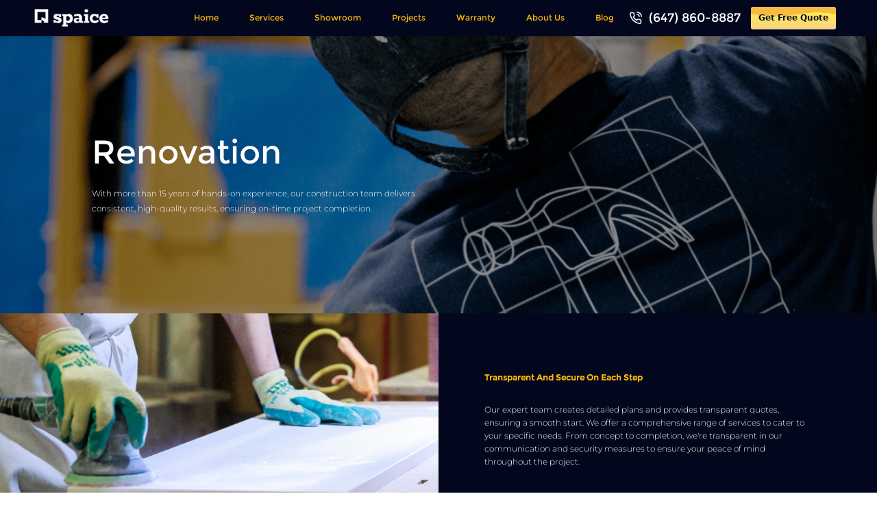

--- FILE ---
content_type: text/html; charset=utf-8
request_url: https://www.spaicestudio.com/service/renovation-service
body_size: 8515
content:
<!DOCTYPE html><html lang="en"><head><meta charSet="utf-8"/><meta property="og:url" content="https://www.spaicestudio.com/service/renovation-service"/><meta property="og:type" content="website"/><meta property="og:locale" content="en_IE"/><meta property="og:site_name" content="spaice Studio"/><meta name="robots" content="index,follow"/><meta name="description" content="With more than 20+ years of hands-on experience, our construction team delivers consistent, high-quality results, ensuring on-time project completion."/><meta property="og:title" content=" Renovation | spaice Studio - Your Dream Home, Our Expertise"/><meta property="og:description" content="With more than 20+ years of hands-on experience, our construction team delivers consistent, high-quality results, ensuring on-time project completion."/><link rel="icon" href="/B-Lettermark.png"/><title> Renovation | spaice Studio - Your Dream Home, Our Expertise</title><meta name="keywords" content="spaice, spaice studio, renovation, 3d rendering"/><meta name="viewport" content="width=device-width, initial-scale=1, viewport-fit=cover, maximum-scale=1, user-scalable=no"/><meta name="next-head-count" content="13"/><link data-next-font="" rel="preconnect" href="/" crossorigin="anonymous"/><link rel="preload" href="/_next/static/css/5cb95fdf76de1bdb.css" as="style"/><link rel="stylesheet" href="/_next/static/css/5cb95fdf76de1bdb.css" data-n-g=""/><link rel="preload" href="/_next/static/css/e2599b39edbf7fe0.css" as="style"/><link rel="stylesheet" href="/_next/static/css/e2599b39edbf7fe0.css" data-n-p=""/><noscript data-n-css=""></noscript><script defer="" nomodule="" src="/_next/static/chunks/polyfills-78c92fac7aa8fdd8.js"></script><script src="/_next/static/chunks/webpack-fa3b601c4ba67973.js" defer=""></script><script src="/_next/static/chunks/framework-a2363dd3c3dbe572.js" defer=""></script><script src="/_next/static/chunks/main-faeb48e00f18ce81.js" defer=""></script><script src="/_next/static/chunks/pages/_app-34d6394f4ffa9f62.js" defer=""></script><script src="/_next/static/chunks/8469-09c938505e9bd91e.js" defer=""></script><script src="/_next/static/chunks/6082-e536c899f45a56b2.js" defer=""></script><script src="/_next/static/chunks/9665-4fc25db0f2e56235.js" defer=""></script><script src="/_next/static/chunks/4231-5fb812b001fbeaeb.js" defer=""></script><script src="/_next/static/chunks/4851-cecd5d71a3ea052e.js" defer=""></script><script src="/_next/static/chunks/6855-7ff3498b3e341422.js" defer=""></script><script src="/_next/static/chunks/pages/service/renovation-service-2899d6eff110b81d.js" defer=""></script><script src="/_next/static/twgnKwU7UNZczIXcQwabh/_buildManifest.js" defer=""></script><script src="/_next/static/twgnKwU7UNZczIXcQwabh/_ssgManifest.js" defer=""></script></head><body><div id="__next"><noscript><iframe src="https://www.googletagmanager.com/ns.html?id=GTM-MBL8JW34" height="0" width="0" style="display:none;visibility:hidden"></iframe></noscript><noscript><iframe src="https://www.googletagmanager.com/ns.html?id=GTM-MLWZB7H5" height="0" width="0" style="display:none;visibility:hidden"></iframe></noscript><noscript><img height="1" width="1" style="display:none" src="https://www.facebook.com/tr?id=791164498940097&amp;ev=PageView&amp;noscript=1"/></noscript><div><div class="max-1k:mb-[597px] max-mb:mb-[1050px]"><div class="h-[70px] max-mb:h-[140px] bg-themeDarkBlue sticky top-0 z-[20] pr-[80px] max-mb:pr-4"><div class="h-full w-full flex "><div class="flex justify-between items-center flex-1 pl-[61px] pr-[30px]  max-mb:pr-[0px] max-mb:pl-[10px]  "><a class="h-full flex items-center" href="/"><div class="h-[56px] w-[156px] relative max-mb:h-[65px] max-mb:w-[120px]"><img alt="Interior Design" loading="lazy" decoding="async" data-nimg="fill" class="magictime boingInUp " style="position:absolute;height:100%;width:100%;left:0;top:0;right:0;bottom:0;object-fit:contain;color:transparent" sizes="100vw" srcSet="/_next/image?url=%2Fcommon%2Flogo-ws.png&amp;w=640&amp;q=75 640w, /_next/image?url=%2Fcommon%2Flogo-ws.png&amp;w=750&amp;q=75 750w, /_next/image?url=%2Fcommon%2Flogo-ws.png&amp;w=828&amp;q=75 828w, /_next/image?url=%2Fcommon%2Flogo-ws.png&amp;w=1080&amp;q=75 1080w, /_next/image?url=%2Fcommon%2Flogo-ws.png&amp;w=1200&amp;q=75 1200w, /_next/image?url=%2Fcommon%2Flogo-ws.png&amp;w=1920&amp;q=75 1920w, /_next/image?url=%2Fcommon%2Flogo-ws.png&amp;w=2048&amp;q=75 2048w, /_next/image?url=%2Fcommon%2Flogo-ws.png&amp;w=3840&amp;q=75 3840w" src="/_next/image?url=%2Fcommon%2Flogo-ws.png&amp;w=3840&amp;q=75"/></div></a><div class="flex items-center h-full"><div class="h-full mr-[60px]  relative max-mb:hidden "><p class="cursor-pointer text-themeYellow font-size-18   h-full flex items-center hover:text-white ">Home</p></div><div class="h-full mr-[60px] group relative max-mb:hidden "><p class="cursor-pointer text-themeYellow font-size-18   h-full flex items-center hover:text-white ">Services</p><div class="bg-themeYellow  absoluteCenterX top-[4.375rem] min-w-[137px] z-10 hidden group-hover:block px-[14px] py-[14px]"><div class=""><p class="cursor-pointer text-[12px] whitespace-nowrap mb-[14px] hover:text-white ">One-Stop Shop Solution</p></div><div class=""><p class="cursor-pointer text-[12px] whitespace-nowrap mb-[14px] hover:text-white ">Interior Design</p></div><div class=""><p class="cursor-pointer text-[12px] whitespace-nowrap mb-[14px] hover:text-white ">Renovation</p></div><div class=""><p class="cursor-pointer text-[12px] whitespace-nowrap  hover:text-white ">Service Process</p></div></div></div><div class="h-full mr-[60px]  relative max-mb:hidden "><p class="cursor-pointer text-themeYellow font-size-18   h-full flex items-center hover:text-white ">Showroom</p></div><div class="h-full mr-[60px]  relative max-mb:hidden "><p class="cursor-pointer text-themeYellow font-size-18   h-full flex items-center hover:text-white ">Projects</p></div><div class="h-full mr-[60px]  relative max-mb:hidden "><p class="cursor-pointer text-themeYellow font-size-18   h-full flex items-center hover:text-white ">Warranty</p></div><div class="h-full mr-[60px] group relative max-mb:hidden "><p class="cursor-pointer text-themeYellow font-size-18   h-full flex items-center hover:text-white ">About Us</p><div class="bg-themeYellow  absoluteCenterX top-[4.375rem] min-w-[137px] z-10 hidden group-hover:block px-[14px] py-[14px]"><div class=""><p class="cursor-pointer text-[12px] whitespace-nowrap mb-[14px] hover:text-white ">Service Area</p></div><div class=""><p class="cursor-pointer text-[12px] whitespace-nowrap  hover:text-white ">Privacy Policy</p></div></div></div><div class="h-full   relative max-mb:hidden "><p class="cursor-pointer text-themeYellow font-size-18   h-full flex items-center hover:text-white ">Blog</p></div></div></div><div class="flex"><img alt="phone" loading="lazy" width="18" height="18" decoding="async" data-nimg="1" class=" m-auto  max-w-[24px] max-mb:w-[16px] " style="color:white" srcSet="/_next/image?url=%2Fphone.png&amp;w=32&amp;q=75 1x, /_next/image?url=%2Fphone.png&amp;w=48&amp;q=75 2x" src="/_next/image?url=%2Fphone.png&amp;w=48&amp;q=75"/><p class="ml-[13px] h-[100%] font-size-24 max-mb:mb-font-size-12  flex items-center text-white">(647) 860-8887</p></div><div class="px-[15px] py-[10px] font-[800] text-themeDarkBlue flexCenter bg-white overflow-hidden cursor-pointer relative h-[44px] my-auto ml-[20px] rounded-[5px]   max-mb:w-[11.5rem] max-mb:h-[55px] max-mb:mb-font-size-12 max-mb:mr-[10px] max-mb:ml-[10px]"><div class="relative z-[1] ">Get Free Quote</div><canvas width="300" height="150" style="z-index:0" class="h-full w-full absolute top-0 left-0"></canvas></div><div class="hidden max-mb:flex max-mb:items-center "><img alt="Interior Design" loading="lazy" width="50" height="50" decoding="async" data-nimg="1" class="w-[50px] h-[50px] " style="color:transparent" srcSet="/_next/image?url=%2Fnav%2Fexpand.png&amp;w=64&amp;q=75 1x, /_next/image?url=%2Fnav%2Fexpand.png&amp;w=128&amp;q=75 2x" src="/_next/image?url=%2Fnav%2Fexpand.png&amp;w=128&amp;q=75"/></div></div></div><main class="flexCenter flex-col min-h-screen overflow-x-hidden"><div style="width:1920px" class="bg-white max-w-[1920px]    "><div class="bgRenovation01 w-full h-[540px] max-mb:h-[480px] max-md:bgSize pxl-201 pt-[194px]  "><h1> <p class="leading-[100%] text-white z-10  font-size-64 max-mb:mb-font-size-42">Renovation</p></h1><p class=" font-size-18 leading-[1.8757] fontMontserratLight text-white w-[42.8125rem]  mt-[35px] max-mb:hidden">With more than 15 years of hands-on experience, our construction team delivers consistent, high-quality results, ensuring on-time project completion.</p></div></div><div style="width:1920px" class="bg-white max-w-[1920px]    "><div class="flex flex-wrap max-mb:flex-col max-mb:justify-center max-mb:items-center max-mb:w-full bg-themeDarkBlue max-mb:px-[40px] max-mb:py-[80px]"><div class="max-mb:w-full w-1/2  min-h-[540px] max-mb:min-h-[25.25rem] order-1 max-mb:order-2 bgRenovation02"></div><div class="w-1/2  max-mb:w-full pl-[89px]  pr-[89px] pt-[116px]  max-mb:py-0 max-mb:px-0 order-2 max-mb:order-1 max-mb:mb-[80px] "><h2><p class=" capitalize block font-size-48 max-w-[622px] font-extrabold   leading-[1.1] max-mb:leading-[54.4px] max-mb:text-left max-mb:mb-font-size-24 mb-[26px] text-themeYellow max-mb:mb-[38.4px]">Transparent and secure on each step </p></h2><span class="whitespace-pre-wrap block text-themeOffWhite font-size-18 leading-[1.625] mt-[42px] max-w-[39.5rem]  max-mb:mb-font-size-14  max-mb:leading-[1.625] max-mb:max-w-full max-mb:text-left ">Our expert team creates detailed plans and provides transparent quotes, ensuring a smooth start. We offer a comprehensive range of services to cater to your specific needs. From concept to completion, we&#x27;re transparent in our communication and security measures to ensure your peace of mind throughout the project. </span></div><div class="w-1/2  max-mb:w-full pl-[89px]  pr-[89px] pt-[116px]  max-mb:py-0 max-mb:px-0 order-3 max-mb:order-3 max-mb:py-[80px] "><h2><p class=" capitalize block font-size-48 max-w-[622px] font-extrabold   leading-[1.1] max-mb:leading-[54.4px] max-mb:text-left max-mb:mb-font-size-24 mb-[26px] text-themeYellow max-mb:mb-[38.4px]">Commitment to quality </p></h2><span class="whitespace-pre-wrap block text-themeOffWhite font-size-18 leading-[1.625] mt-[42px] max-w-[39.5rem]  max-mb:mb-font-size-14  max-mb:leading-[1.625] max-mb:max-w-full max-mb:text-left ">At Spaice Studio, we take immense pride in our commitment to quality. Weekly site inspection are ensuring top-notch quality. Your satisfaction with the final results remains our most priority.

Spaice Studio is committed to delivering high-quality renovations using the best materials and innovative methods, ensuring your home is not only beautiful but also durable and long-lasting.</span></div><div class="max-mb:w-full w-1/2  min-h-[540px] max-mb:min-h-[25.25rem] order-4 max-mb:order-4 bgRenovation03"></div><div class="max-mb:w-full w-1/2  min-h-[540px] max-mb:min-h-[25.25rem]  order-5 max-mb:order-6 bgRenovation04"></div><div class="w-1/2  max-mb:w-full pl-[89px]  pr-[89px] pt-[116px]  max-mb:py-0 max-mb:px-0 order-6 max-mb:order-5 max-mb:py-[80px] "><h2><p class=" capitalize block font-size-48 max-w-[622px] font-extrabold   leading-[1.1] max-mb:leading-[54.4px] max-mb:text-left max-mb:mb-font-size-24 mb-[26px] text-themeYellow max-mb:mb-[38.4px]">Professional and reliable</p></h2><span class="whitespace-pre-wrap block text-themeOffWhite font-size-18 leading-[1.625] mt-[42px] max-w-[39.5rem]  max-mb:mb-font-size-14  max-mb:leading-[1.625] max-mb:max-w-full max-mb:text-left ">Spaice Studio&#x27;s team of interior architects and designers provides expert advice tailored to your lifestyle, budget, and needs, helping you make informed decisions about your renovation project.
</span></div></div></div><div style="width:1920px" class="bg-white max-w-[1920px]    "><div class="flex flex-col items-center pt-[45px] max-mb:pt-0 bg-gray-900"><h2><p class="font-size-54 leading-[1.3846] text-themeYellow max-mb:mb-font-size-24 capitalize">What you see is what you get</p></h2><div class="mt-[66px] w-full flex max-mb:mt-[58px] max-mb:flex-col"><div class="w-[50%] h-[542px] flexCenter bgRenovation05 max-mb:bgSize max-mb:w-full"><a class="  h-[11rem] w-[11rem] rounded-full flex justify-center items-center cursor-pointe" style="background:rgba(246, 187, 66, 0.7)" href="/projects"><p class="w-[8.75rem] h-[3.375rem] font-size-24 text-center opacity-100 text-white max-mb:mb-font-size-14">3D RENDERING</p></a></div><div class="w-[50%] h-[542px] flexCenter bgRenovation06 max-mb:bgSize max-mb:w-full"><a class="  h-[11rem] w-[11rem] rounded-full flex justify-center items-center cursor-pointe" style="background:rgba(246, 187, 66, 0.7)" href="/projects"><p class="w-[8.75rem] h-[3.375rem] font-size-24 text-center opacity-100 text-white max-mb:mb-font-size-14">RENOVATION IMAGES</p></a></div></div></div></div><div style="width:1920px" class="bg-white max-w-[1920px]    "><div class="pxl-201 py-[90px] max-mb:px-[39px] flexCenter max-mb:pt-[35px] bg-gray-900"><div class="flex max-mb:hidden"><div class="flex-1 pr-[18px] relative"><img alt="Interior Design" loading="lazy" width="1162" height="722" decoding="async" data-nimg="1" style="color:transparent" srcSet="/_next/image?url=%2Fservice%2Fdesign-service%2FInteriro1.png&amp;w=1200&amp;q=75 1x, /_next/image?url=%2Fservice%2Fdesign-service%2FInteriro1.png&amp;w=3840&amp;q=75 2x" src="/_next/image?url=%2Fservice%2Fdesign-service%2FInteriro1.png&amp;w=3840&amp;q=75"/><a href="/projects"><div class="text-themeDarkBlue cursor-pointer px-[20px] py-[7px] rounded-[50px]  absolute top-[20px] left-[24px] bg-white"><span class="font-size-14 font-normal">See More</span></div></a></div><div class="flex flex-col justify-between flex-[0.6204955]"><div class="relative"><img alt="Interior Design" loading="lazy" width="736" height="350" decoding="async" data-nimg="1" class="flex-1 mb-[0.5rem]" style="color:transparent" srcSet="/_next/image?url=%2Fservice%2Fdesign-service%2FInterior2.png&amp;w=750&amp;q=75 1x, /_next/image?url=%2Fservice%2Fdesign-service%2FInterior2.png&amp;w=1920&amp;q=75 2x" src="/_next/image?url=%2Fservice%2Fdesign-service%2FInterior2.png&amp;w=1920&amp;q=75"/><a href="/projects"><div class="text-themeDarkBlue cursor-pointer px-[20px] py-[7px] rounded-[50px]  absolute top-[20px] left-[24px] bg-white"><span class="font-size-14 font-normal">See More</span></div></a></div><div class="relative"><img alt="Interior Design" loading="lazy" width="740" height="350" decoding="async" data-nimg="1" class="flex-1" style="color:transparent" srcSet="/_next/image?url=%2Fservice%2Fdesign-service%2FInterior3.png&amp;w=750&amp;q=75 1x, /_next/image?url=%2Fservice%2Fdesign-service%2FInterior3.png&amp;w=1920&amp;q=75 2x" src="/_next/image?url=%2Fservice%2Fdesign-service%2FInterior3.png&amp;w=1920&amp;q=75"/><a href="/projects"><div class="text-themeDarkBlue cursor-pointer px-[20px] py-[7px] rounded-[50px]  absolute top-[20px] left-[24px] bg-white"><span class="font-size-14 font-normal">See More</span></div></a></div></div></div><div class="w-[778px] hidden max-mb:block"><div class="w-[100%] relative"><img alt="Interior Design" loading="lazy" width="1162" height="722" decoding="async" data-nimg="1" style="color:transparent" srcSet="/_next/image?url=%2Fservice%2Fdesign-service%2F1-1.png&amp;w=1200&amp;q=75 1x, /_next/image?url=%2Fservice%2Fdesign-service%2F1-1.png&amp;w=3840&amp;q=75 2x" src="/_next/image?url=%2Fservice%2Fdesign-service%2F1-1.png&amp;w=3840&amp;q=75"/><div class="text-themeDarkBlue cursor-pointer px-[20px] py-[7px] rounded-[50px]  absolute top-[20px] left-[24px] bg-white "><span class="font-size-14 font-normal">Residential Case Name</span></div></div><div class=" w-[100%]"><div class="flex-1 relative"><img alt="Interior Design" loading="lazy" width="736" height="350" decoding="async" data-nimg="1" style="color:transparent" srcSet="/_next/image?url=%2Fservice%2Fdesign-service%2F1-2.png&amp;w=750&amp;q=75 1x, /_next/image?url=%2Fservice%2Fdesign-service%2F1-2.png&amp;w=1920&amp;q=75 2x" src="/_next/image?url=%2Fservice%2Fdesign-service%2F1-2.png&amp;w=1920&amp;q=75"/><div class="text-themeDarkBlue cursor-pointer px-[20px] py-[7px] rounded-[50px]  absolute top-[20px] left-[24px] bg-white"><span class="font-size-14 font-normal">Residential Case Name</span></div></div><div class="flex-1 relative"><img alt="Interior Design" loading="lazy" width="740" height="350" decoding="async" data-nimg="1" style="color:transparent" srcSet="/_next/image?url=%2Fservice%2Fdesign-service%2F1-3.png&amp;w=750&amp;q=75 1x, /_next/image?url=%2Fservice%2Fdesign-service%2F1-3.png&amp;w=1920&amp;q=75 2x" src="/_next/image?url=%2Fservice%2Fdesign-service%2F1-3.png&amp;w=1920&amp;q=75"/><div class="text-themeDarkBlue cursor-pointer px-[20px] py-[7px] rounded-[50px]  absolute top-[20px] left-[24px] bg-white"><span class="font-size-14 font-normal">Residential Case Name</span></div></div></div></div></div></div><div style="width:1920px" class="bg-white max-w-[1920px]    "><div class="bgServiceProcess02 pxl-201 pb-[156px] flex flex-col max-mb:bgSize max-mb:px-[40px] max-mb:py-[80px]"><h2><p class=" capitalize font-size-54 text-center mt-[153px] text-themeYellow max-mb:mb-font-size-24 max-mb:leading-[58px] max-mb:mt-0 ">12 major standards for construction Process</p></h2><div class="mt-[131px] flex max-mb:mt-[38.4px] justify-around max-mb:grid max-mb:grid-cols-2 max-mb:justify-items-center max-mb:gap-y-10"><div class="flex flex-col  undefined"><div class="h-[178px] w-[178px] rounded-full border-[1px] border-white flex justify-center items-center"><p class="  top font-size-18   text-white text-center  mx-auto  capitalize whitespace-pre-line max-mb:mb-font-size-12">Project Initiation</p></div></div><div class="flex flex-col  undefined"><div class="h-[178px] w-[178px] rounded-full border-[1px] border-white flex justify-center items-center"><p class="  top font-size-18   text-white text-center  mx-auto  capitalize whitespace-pre-line max-mb:mb-font-size-12">Interior Demolition and Construction</p></div></div><div class="flex flex-col  undefined"><div class="h-[178px] w-[178px] rounded-full border-[1px] border-white flex justify-center items-center"><p class="  top font-size-18   text-white text-center  mx-auto  capitalize whitespace-pre-line max-mb:mb-font-size-12">Structural Positioning</p></div></div><div class="flex flex-col  undefined"><div class="h-[178px] w-[178px] rounded-full border-[1px] border-white flex justify-center items-center"><p class="  top font-size-18   text-white text-center  mx-auto  capitalize whitespace-pre-line max-mb:mb-font-size-12">Plumbing and Electrical Work</p></div></div><div class="flex flex-col  max-mb:hidden"><div class="h-[178px] w-[178px] rounded-full border-[1px] border-white flex justify-center items-center"><p class="  top font-size-18   text-white text-center  mx-auto  capitalize whitespace-pre-line max-mb:mb-font-size-12">Insulation Installation</p></div></div><div class="flex flex-col  max-mb:hidden"><div class="h-[178px] w-[178px] rounded-full border-[1px] border-white flex justify-center items-center"><p class="  top font-size-18   text-white text-center  mx-auto  capitalize whitespace-pre-line max-mb:mb-font-size-12">Waterproofing</p></div></div></div><div class="mt-[77px] flex max-mb:mt-[38.4px] justify-around max-mb:grid max-mb:grid-cols-2 max-mb:justify-items-center max-mb:gap-y-10"><div class="flex flex-col  undefined"><div class="h-[178px] w-[178px] rounded-full border-[1px] border-white flex justify-center items-center"><p class="  top font-size-18   text-white text-center  mx-auto  capitalize whitespace-pre-line max-mb:mb-font-size-12">Plastering and Painting</p></div></div><div class="flex flex-col  undefined"><div class="h-[178px] w-[178px] rounded-full border-[1px] border-white flex justify-center items-center"><p class="  top font-size-18   text-white text-center  mx-auto  capitalize whitespace-pre-line max-mb:mb-font-size-12">Carpentry 
          Work</p></div></div><div class="flex flex-col  undefined"><div class="h-[178px] w-[178px] rounded-full border-[1px] border-white flex justify-center items-center"><p class="  top font-size-18   text-white text-center  mx-auto  capitalize whitespace-pre-line max-mb:mb-font-size-12">Masonry
           Work</p></div></div><div class="flex flex-col  max-mb:hidden"><div class="h-[178px] w-[178px] rounded-full border-[1px] border-white flex justify-center items-center"><p class="  top font-size-18   text-white text-center  mx-auto  capitalize whitespace-pre-line max-mb:mb-font-size-12">Main Material Installation</p></div></div><div class="flex flex-col  max-mb:hidden"><div class="h-[178px] w-[178px] rounded-full border-[1px] border-white flex justify-center items-center"><p class="  top font-size-18   text-white text-center  mx-auto  capitalize whitespace-pre-line max-mb:mb-font-size-12">Completion
           and Quality
            Assurance</p></div></div><div class="flex flex-col  undefined"><div class="h-[178px] w-[178px] rounded-full border-[1px] border-white flex justify-center items-center"><p class="  top font-size-18   text-white text-center  mx-auto  capitalize whitespace-pre-line max-mb:mb-font-size-12">Warranty and Maintenance</p></div></div></div><div class=" hidden max-mb:block"><div class="mt-[131px] flex max-mb:mt-[38.4px]  justify-around "><div class="flex flex-col  undefined"><div class="h-[178px] w-[178px] rounded-full border-[1px] border-white flex justify-center items-center"><p class="  top font-size-18   text-white text-center  mx-auto  capitalize whitespace-pre-line max-mb:mb-font-size-12">Safety standards</p></div></div><div class="flex flex-col  undefined"><div class="h-[178px] w-[178px] rounded-full border-[1px] border-white flex justify-center items-center"><p class="  top font-size-18   text-white text-center  mx-auto  capitalize whitespace-pre-line max-mb:mb-font-size-12">Safety standards</p></div></div></div></div></div><div class="flex max-mb:flex-col"><div class="px-[171px] py-[82px]   bg-gray-900 w-[50%] flex flex-col max-mb:w-full max-mb:py-[80px] max-mb:px-[40px]"><h2><p class="font-size-48 leading-[56px] font-bold text-themeYellow capitalize max-mb:mb-font-size-32">Pain points in renovation</p></h2><div class="flex justify-between flex-wrap pt-[56px] max-mb:pt-[38.4px] max-mb:grid max-mb:grid-cols-1"><div class="flex-1"><li class="font-size-18   max-mb:mb-font-size-14 text-themeOffWhite mb-[10px]">Hidden additional cost</li><li class="font-size-18   max-mb:mb-font-size-14 text-themeOffWhite mb-[10px]">Bad construction quality</li><li class="font-size-18   max-mb:mb-font-size-14 text-themeOffWhite mb-[10px]">Low environmental standard</li><li class="font-size-18   max-mb:mb-font-size-14 text-themeOffWhite mb-[10px]">Bad customer service</li><li class="font-size-18   max-mb:mb-font-size-14 text-themeOffWhite mb-[10px]">No warranty</li></div><div class="flex-2 "><li class="font-size-18   max-mb:mb-font-size-14 text-themeOffWhite mb-[10px]">Spending wrong money</li><li class="font-size-18   max-mb:mb-font-size-14 text-themeOffWhite mb-[10px]">Bad and false products</li><li class="font-size-18   max-mb:mb-font-size-14 text-themeOffWhite mb-[10px]">Non-transparent process</li><li class="font-size-18   max-mb:mb-font-size-14 text-themeOffWhite mb-[10px]">Unpredictable project</li><li class="font-size-18   max-mb:mb-font-size-14 text-themeOffWhite mb-[10px]">Unclear timeline</li></div></div></div><img alt="Interior Design" loading="lazy" width="960" height="542" decoding="async" data-nimg="1" class="w-[50%] max-mb:w-full" style="color:transparent" srcSet="/_next/image?url=%2Fservice-process%2F2-2.png&amp;w=1080&amp;q=75 1x, /_next/image?url=%2Fservice-process%2F2-2.png&amp;w=1920&amp;q=75 2x" src="/_next/image?url=%2Fservice-process%2F2-2.png&amp;w=1920&amp;q=75"/></div><div class="flex max-mb:flex-col"><img alt="Interior Design" loading="lazy" width="960" height="542" decoding="async" data-nimg="1" class="max-mb:order-2" style="color:transparent" srcSet="/_next/image?url=%2Fservice-process%2Ffinancial-statistics.png&amp;w=1080&amp;q=75 1x, /_next/image?url=%2Fservice-process%2Ffinancial-statistics.png&amp;w=1920&amp;q=75 2x" src="/_next/image?url=%2Fservice-process%2Ffinancial-statistics.png&amp;w=1920&amp;q=75"/><div class="bg-gray-900 pl-[87px] pt-[86px] py-[82px] w-[50%] flex flex-col max-mb:w-full max-mb:py-[80px] max-mb:text-left max-mb:px-[40px]"><h2><p class="font-bold leading-[56px] whitespace-pre-wrap font-size-48 text-themeYellow max-mb:mb-font-size-24  max-mb:leading-[54.4px]">Understanding Your Home Renovation Financial Plan</p></h2><span class="max-mb:hidden block mt-[39px] whitespace-pre-wrap font-size-18 text-themeOffWhite leading-[28px] max-mb:leading-[1.625] max-mg:mt-[38.4px]">At Spaice Studio, we prioritize clear communication and detailed 
planning in every aspect of your Home renovation financial plan. Our 
team works with you to outline costs, explore financing options, and 
ensure that your renovation goals align with your financial 
expectations.</span><span class="hidden max-mb:block mt-[39px]  text-themeOffWhite leading-[28px] max-mb:mb-font-size-14 max-mb:px-【40px】  max-mb:leading-[1.625]">At Spaice Studio, we prioritize clear communication and detailed planning in every aspect of your Home renovation financial plan. Our team works with you to outline costs, explore financing options, and ensure that your renovation goals align with your financial expectations.</span></div></div></div><div style="width:1920px" class="bg-white max-w-[1920px]    "><div><div class="pxl-201 pt-[99px] pb-[100px] bg-themeDarkBlue relative max-mb:hidden"><div class="h-[63.26531vh] w-[62.969vw] max-w-[62.9688%] max-h-[620px] box-border absolute  -z-1 flex mb-[100px] mr-[201px] bottom-0 right-0 border-themeYellow border-[10px] border-opacity-30"></div><div class="flex justify-between"><div class=" flex flex-col flex-1"><img alt="Interior Design" loading="lazy" width="459" height="776" decoding="async" data-nimg="1" class="relative z-10" style="color:transparent" srcSet="/_next/image?url=%2Fhome%2Fwarranty.png&amp;w=640&amp;q=75 1x, /_next/image?url=%2Fhome%2Fwarranty.png&amp;w=1080&amp;q=75 2x" src="/_next/image?url=%2Fhome%2Fwarranty.png&amp;w=1080&amp;q=75"/><div><div class="bg-themeYellow text-themeDarkBlue cursor-pointer inline-block rounded-[5px] w-[140px] h-[32px] py-[5px] mt-[17px]"><div class="flexCenter h-full"><p class="font-size-18 ">see more &gt;&gt;</p></div></div></div></div><div class="flex flex-col flex-[2.307] justify-between items-end"><div class="flex flex-col items-end "><h2><span class="font-size-64 text-themeOffWhite font-bold fontMontserrat leading-none">Our warranty.</span></h2><div class="h-[0.612245vh] w-[6.40625vw] max-h-[6px] max-w-[123px] mt-[33px] mb-[30px]"></div><p class="text-[15px] leading-[24px] text-themeOffWhite">Transparent and secure on each step</p></div><div class="pt-[64px] pb-[44px] px-[60px] flex flex-wrap h-[63.26531vh] max-h-[620px]"><div class="flex items-center justify-center flex-col w-[33.33333%]  opacity-0"><div class="flex flex-col items-center"><div class="group  "><div class="bgShield w-[5.9896vw] h-[16vh] max-w-[115px] max-h-[147px] flexCenter group-hover:warranty-hover warranty"><p class="text-themeDarkBlue font-size-24">Redo</p></div></div><div class="text-themeDarkBlue w-[11.1458vw] max-w-[214px] text-center mt-[10px] "><p class="font-size-18 leading-[24px] text-themeOffWhite">Redo immediately on unqualified works</p></div></div></div><div class="flex items-center justify-center flex-col w-[33.33333%]  opacity-0"><div class="flex flex-col items-center"><div class="group  "><div class="bgShield w-[5.9896vw] h-[16vh] max-w-[115px] max-h-[147px] flexCenter group-hover:warranty-hover warranty"><p class="text-themeDarkBlue font-size-24">10x</p></div></div><div class="text-themeDarkBlue w-[11.1458vw] max-w-[214px] text-center mt-[10px] "><p class="font-size-18 leading-[24px] text-themeOffWhite">10x Compensate for false products</p></div></div></div><div class="flex items-center justify-center flex-col w-[33.33333%]  opacity-0"><div class="flex flex-col items-center"><div class="group  "><div class="bgShield w-[5.9896vw] h-[16vh] max-w-[115px] max-h-[147px] flexCenter group-hover:warranty-hover warranty"><p class="text-themeDarkBlue font-size-24">spaice</p></div></div><div class="text-themeDarkBlue w-[11.1458vw] max-w-[214px] text-center mt-[10px] "><p class="font-size-18 leading-[24px] text-themeOffWhite">Spaice qualified top sub-contractors</p></div></div></div><div class="flex items-center justify-center flex-col w-[33.33333%]  opacity-0"><div class="flex flex-col items-center"><div class="group  "><div class="bgShield w-[5.9896vw] h-[16vh] max-w-[115px] max-h-[147px] flexCenter group-hover:warranty-hover warranty"><p class="text-themeDarkBlue font-size-24">Top</p></div></div><div class="text-themeDarkBlue w-[11.1458vw] max-w-[214px] text-center mt-[10px] "><p class="font-size-18 leading-[24px] text-themeOffWhite">Top level environmental  standards</p></div></div></div><div class="flex items-center justify-center flex-col w-[33.33333%]  opacity-0"><div class="flex flex-col items-center"><div class="group  "><div class="bgShield w-[5.9896vw] h-[16vh] max-w-[115px] max-h-[147px] flexCenter group-hover:warranty-hover warranty"><p class="text-themeDarkBlue font-size-24">Fast</p></div></div><div class="text-themeDarkBlue w-[11.1458vw] max-w-[214px] text-center mt-[10px] "><p class="font-size-18 leading-[24px] text-themeOffWhite">Fast response when you need us</p></div></div></div><div class="flex items-center justify-center flex-col w-[33.33333%]  opacity-0"><div class="flex flex-col items-center"><div class="group  "><div class="bgShield w-[5.9896vw] h-[16vh] max-w-[115px] max-h-[147px] flexCenter group-hover:warranty-hover warranty"><p class="text-themeDarkBlue font-size-24">No</p></div></div><div class="text-themeDarkBlue w-[11.1458vw] max-w-[214px] text-center mt-[10px] "><p class="font-size-18 leading-[24px] text-themeOffWhite">No unpredictable additional charges</p></div></div></div></div></div></div></div><div class="bg-themeDarkBlue relative hidden max-mb:block"><div class="h-[1030px] w-[816px] box-border absolute z-[1000] left-[50%] translate-x-[-50%] bottom-[40px] border-themeYellow border-[10px] border-opacity-10"></div><div><div class="flex justify-between items-center h-[180px] px-[40px]"><span class="font-size-48 text-themeYellow font-bold fontMontserrat leading-none block max-mb:mb-font-size-24">10 years warranty</span><div><div class="bg-themeYellow text-themeDarkBlue cursor-pointer inline-block rounded-[5px] py-[5px] w-[160px] h-[60px]"><div class="flexCenter h-full"><p class="font-size-18  leading-[48px] max-mb:mb-font-size-14">see more &gt;&gt;</p></div></div></div></div><div><img alt="Interior Design" loading="lazy" width="856" height="472" decoding="async" data-nimg="1" class="relative z-10" style="color:transparent" srcSet="/_next/image?url=%2Fhome%2Fmobile-warranty.png&amp;w=1080&amp;q=75 1x, /_next/image?url=%2Fhome%2Fmobile-warranty.png&amp;w=1920&amp;q=75 2x" src="/_next/image?url=%2Fhome%2Fmobile-warranty.png&amp;w=1920&amp;q=75"/></div><div><div class="pt-[52px] pb-[44px] px-[65px] flex flex-wrap h-[63.26531vh] max-h-[620px] max-mb:px-[40px]"><div class="flex items-center justify-center flex-col w-[33.33333%]"><div class=" relative bgShield w-[109px] h-[139px] flexCenter"><p class="text-themeDarkBlue font-size-24 font-bold">Redo</p></div><div class="text-themeDarkBlue w-[210px] text-center mt-[10px] max-mb:w-[11rem]"><p class="font-size-18 leading-[24px] text-themeOffWhite max-mb:mb-font-size-12">Redo immediately on unqualified works</p></div></div><div class="flex items-center justify-center flex-col w-[33.33333%]"><div class=" relative bgShield w-[109px] h-[139px] flexCenter"><p class="text-themeDarkBlue font-size-24 font-bold">10x</p></div><div class="text-themeDarkBlue w-[210px] text-center mt-[10px] max-mb:w-[11rem]"><p class="font-size-18 leading-[24px] text-themeOffWhite max-mb:mb-font-size-12">   10x Compensate for false products</p></div></div><div class="flex items-center justify-center flex-col w-[33.33333%]"><div class=" relative bgShield w-[109px] h-[139px] flexCenter"><p class="text-themeDarkBlue font-size-24 font-bold">spaice</p></div><div class="text-themeDarkBlue w-[210px] text-center mt-[10px] max-mb:w-[11rem]"><p class="font-size-18 leading-[24px] text-themeOffWhite max-mb:mb-font-size-12">Spaice qualified top sub-contractors</p></div></div><div class="flex items-center justify-center flex-col w-[33.33333%]"><div class=" relative bgShield w-[109px] h-[139px] flexCenter"><p class="text-themeDarkBlue font-size-24 font-bold">Top</p></div><div class="text-themeDarkBlue w-[210px] text-center mt-[10px] max-mb:w-[11rem]"><p class="font-size-18 leading-[24px] text-themeOffWhite max-mb:mb-font-size-12">Top level environmental  standards</p></div></div><div class="flex items-center justify-center flex-col w-[33.33333%]"><div class=" relative bgShield w-[109px] h-[139px] flexCenter"><p class="text-themeDarkBlue font-size-24 font-bold">Fast</p></div><div class="text-themeDarkBlue w-[210px] text-center mt-[10px] max-mb:w-[11rem]"><p class="font-size-18 leading-[24px] text-themeOffWhite max-mb:mb-font-size-12">Fast response when you need us</p></div></div><div class="flex items-center justify-center flex-col w-[33.33333%]"><div class=" relative bgShield w-[109px] h-[139px] flexCenter"><p class="text-themeDarkBlue font-size-24 font-bold">No</p></div><div class="text-themeDarkBlue w-[210px] text-center mt-[10px] max-mb:w-[11rem]"><p class="font-size-18 leading-[24px] text-themeOffWhite max-mb:mb-font-size-12">No unpredictable additional charges</p></div></div></div></div></div></div></div></div><div style="width:1920px" class="bg-white max-w-[1920px]    "><div class="h-full  max-mb:!px-0   pxl-201 bg-gray-900 py-[124px] flexBetween max-md:flex-col max-md:py-[0]"><div><div class="w-[631px] flex flex-col max-mb:w-full relative bg-[#00020a] p-16 py-12 rounded-[5px] max-mb:px-2 bg-transparent w-[550px] pl-0 "><p class="font-size-36 pb-5  text-white  max-mb:mb-font-size-14 max-mb:text-left">Claim your free Spaice membership product benefits</p><div class="ant-spin-nested-loading css-1adbn6x"><div class="ant-spin-container"><form id="basic" autoComplete="off" class="ant-form ant-form-horizontal css-1adbn6x sc-5fc0827b-0 hSsfKw h-full flex flex-col  justify-between "><div class="ant-form-item rounded-[5px]  css-1adbn6x"><div class="ant-row ant-form-item-row css-1adbn6x"><div class="ant-col ant-form-item-control css-1adbn6x"><div class="ant-form-item-control-input"><div class="ant-form-item-control-input-content"><input placeholder="Enter Your Name" id="basic_name" aria-required="true" class="ant-input css-1adbn6x" type="text" value=""/></div></div></div></div></div><div class="ant-form-item rounded-[5px]  css-1adbn6x"><div class="ant-row ant-form-item-row css-1adbn6x"><div class="ant-col ant-form-item-control css-1adbn6x"><div class="ant-form-item-control-input"><div class="ant-form-item-control-input-content"><input placeholder="Enter Your Email Address" id="basic_email" aria-required="true" class="ant-input css-1adbn6x rounded-[5px] " type="text" value=""/></div></div></div></div></div><div class="ant-form-item rounded-[5px]  css-1adbn6x"><div class="ant-row ant-form-item-row css-1adbn6x"><div class="ant-col ant-form-item-control css-1adbn6x"><div class="ant-form-item-control-input"><div class="ant-form-item-control-input-content"><input placeholder="Enter Your Phone number" id="basic_phoneNumber" aria-required="true" class="ant-input css-1adbn6x rounded-[5px] " type="text" value=""/></div></div></div></div></div><div><div class="bg-themeYellow text-themeDarkBlue cursor-pointer inline-block rounded-[5px] w-full h-[48px] leading-5   max-mb:h-[72px]"><div class="flexCenter h-full"><p>Submit</p></div></div></div></form></div></div><div class="absolute left-0 right-0 top-0 bottom-0 w-full h-full hidden  bg-[#030520]  !bg-gray-900 pr-5 max-mb:px-2 "><div class="flex flex-col justify-center items-center w-full h-full pr-4"><img alt="Interior Design" loading="lazy" width="44" height="44" decoding="async" data-nimg="1" class="mb-[17px]" style="color:transparent" srcSet="/_next/image?url=%2Fcontact%2Fsuccess.png&amp;w=48&amp;q=75 1x, /_next/image?url=%2Fcontact%2Fsuccess.png&amp;w=96&amp;q=75 2x" src="/_next/image?url=%2Fcontact%2Fsuccess.png&amp;w=96&amp;q=75"/><span class="font-size-24  text-white text-center">Thanks for your submission, one of our sales representatives will reach out to you shortly.</span></div></div></div></div><div class="flex-1 flex flex-col h-[23.5rem] max-mb:block max-mb:w-full max-mb:py-[57px] max-mb:px-[25.8px] "><div class="mb-[40px]"><h2><p class="font-size-64 leading-[47px] text-themeOffWhite max-mb:mb-font-size-24 max-mb:max-w-[232px]">Contact Us</p></h2></div><div class="flex flex-col flex-1 justify-between font-size-18   max-mb:mb-font-size-14 max-mb:flex-wrap"><p class="text-themeYellow max-mb:mb-font-size-12">3175 Hwy 7 #500, Markham, ON L3R 0T9, Canada</p><p class="text-themeYellow font-size-24  max-mb:mb-font-size-14">Phone:<span class="font-medium"> (647) 860-8887</span></p><p class="text-themeYellow  max-mb:mb-font-size-12">Email:<span class="font-medium"> info@spaicestudio.com</span></p><div class="text-themeYellow grid "><p class="text-themeYellow"> Opening Hours:</p><div><span class="font-medium block  max-mb:mb-font-size-12">Monday - Friday : 9:30AM - 8:00PM</span><span class="font-medium block  max-mb:mb-font-size-12">Saturday/Sunday : 10:00AM - 6:00PM</span></div></div></div></div><div class="flex-1  h-[23.5rem] border border-themeYellow p-2 max-mb:w-full max-mb:border-[0]"><iframe height="100%" width="100%" aria-hidden="true" src="https://www.google.com/maps/embed/v1/place?q=3175+Hwy+7+%23500%2C+Markham%2C+ON+L3R+0T9%2C+Canada&amp;key=AIzaSyB1vBWEIjsgRkjgVlG6PDVF4kt4WntFSrg"></iframe></div></div></div></main><div class="pxl-201 bg-black pt-[40px] max-1k:fixed left-0 bottom-0 w-full -z-10 max-mb:px-[40px]"><div class="flex justify-between  pt-[38px] pb-[75px] h-[32.5rem] max-mb:flex-col"><div class="max-mb:hidden"><img alt="Interior Design" loading="lazy" width="351" height="0" decoding="async" data-nimg="1" class="w-[351px]" style="color:transparent" srcSet="/_next/image?url=%2Ffooter-logo-new.png&amp;w=384&amp;q=75 1x, /_next/image?url=%2Ffooter-logo-new.png&amp;w=750&amp;q=75 2x" src="/_next/image?url=%2Ffooter-logo-new.png&amp;w=750&amp;q=75"/><div class="w-[351px]  mt-[34px]"><span class=" font-size-18 text-[#F6BB42] font-medium">We are passionate about reviving and creating beautiful, high-quality living environments.</span></div><div class="pt-[30px] w-[150px] flex justify-between"><a href="https://www.facebook.com/spaicestudio/" target="_blank"><div class="w-[32px] h-[32px] rounded-[16px] overflow-hidden bg-[#C5C5C5] opacity-80  flex justify-center items-center"><img alt="Interior Design" loading="lazy" width="10" height="16" decoding="async" data-nimg="1" class="w-[20px] h-[20px]" style="color:transparent" src="/_next/static/media/facebook-f.647dbf49.svg"/></div></a><a href=" https://www.youtube.com/@spaicestudio" target="_blank"><div class="w-[32px] h-[32px] rounded-[16px] overflow-hidden bg-[#C5C5C5] opacity-80 flex justify-center items-center"><img alt="Interior Design" loading="lazy" width="18" height="16" decoding="async" data-nimg="1" class="w-[20px] h-[20px]" style="color:transparent" src="/_next/static/media/youtube.f4418a76.svg"/></div></a><a href="https://www.instagram.com/spaicestudio" target="_blank"><div class="w-[32px] h-[32px] rounded-[16px] overflow-hidden bg-[#C5C5C5] opacity-80 flex justify-center items-center "><img alt="Interior Design" loading="lazy" width="14" height="16" decoding="async" data-nimg="1" class="w-[20px] h-[20px]" style="color:transparent" src="/_next/static/media/instagram.bf5f8778.svg"/></div></a></div></div><div class="flex w-[63.25rem] max-mb:hidden justify-between max-mb:w-full"><div class=""><h4>  <p class="text-themeYellow font-size-18 ">Our services</p></h4><div class=" my-[15px] w-[300px] max-mb:w-[280px] h-[1px] bg-[#606682]"></div><div><div class=" mb-[10px] last:mb-[0px]"><p class=" text-white font-size-14 cursor-pointer hover:underline">Full House</p></div><div class=" mb-[10px] last:mb-[0px]"><p class=" text-white font-size-14 cursor-pointer hover:underline">Renovations</p></div><div class=" mb-[10px] last:mb-[0px]"><p class=" text-white font-size-14 cursor-pointer hover:underline">Kitchen</p></div><div class=" mb-[10px] last:mb-[0px]"><p class=" text-white font-size-14 cursor-pointer hover:underline">Addition Extension</p></div><div class=" mb-[10px] last:mb-[0px]"><p class=" text-white font-size-14 cursor-pointer hover:underline">Bathroom</p></div><div class=" mb-[10px] last:mb-[0px]"><p class=" text-white font-size-14 cursor-pointer hover:underline">Bedroom</p></div><div class=" mb-[10px] last:mb-[0px]"><p class=" text-white font-size-14 cursor-pointer hover:underline">Basement</p></div><div class=" mb-[10px] last:mb-[0px]"><p class=" text-white font-size-14 cursor-pointer hover:underline">Laneway Garden Suites</p></div></div></div><div class="ml-[-19.125rem] max-mb:ml-[-13.125rem]"><h4>  <p class="text-themeYellow font-size-18 "> </p></h4><div class=" my-[15px] w-[2px] h-[1px] bg-[#606682]"></div><div><div class=" mb-[10px] last:mb-[0px]"><p class=" text-white font-size-14 cursor-pointer hover:underline">Interior Design</p></div><div class=" mb-[10px] last:mb-[0px]"><p class=" text-white font-size-14 cursor-pointer hover:underline">Home Additions</p></div><div class=" mb-[10px] last:mb-[0px]"><p class=" text-white font-size-14 cursor-pointer hover:underline">Office Renovations</p></div><div class=" mb-[10px] last:mb-[0px]"><p class=" text-white font-size-14 cursor-pointer hover:underline">Restaurant</p></div><div class=" mb-[10px] last:mb-[0px]"><p class=" text-white font-size-14 cursor-pointer hover:underline">Store renovations</p></div><div class=" mb-[10px] last:mb-[0px]"><p class=" text-white font-size-14 cursor-pointer hover:underline">Home Remodel Contractor</p></div></div></div><div class=""><h4>  <p class="text-themeYellow font-size-18 ">Navigation</p></h4><div class=" my-[15px] w-[8.9375rem] h-[1px] bg-[#606682]"></div><div><div class=" mb-[10px] last:mb-[0px]"><p class=" text-white font-size-14 cursor-pointer hover:underline">Home</p></div><div class=" mb-[10px] last:mb-[0px]"><p class=" text-white font-size-14 cursor-pointer hover:underline">Our Services</p></div><div class=" mb-[10px] last:mb-[0px]"><p class=" text-white font-size-14 cursor-pointer hover:underline">One-Stop Solution </p></div><div class=" mb-[10px] last:mb-[0px]"><p class=" text-white font-size-14 cursor-pointer hover:underline">Interior Design</p></div><div class=" mb-[10px] last:mb-[0px]"><p class=" text-white font-size-14 cursor-pointer hover:underline">Renovation</p></div><div class=" mb-[10px] last:mb-[0px]"><p class=" text-white font-size-14 cursor-pointer hover:underline">Showroom</p></div><div class=" mb-[10px] last:mb-[0px]"><p class=" text-white font-size-14 cursor-pointer hover:underline">Service Process</p></div><div class=" mb-[10px] last:mb-[0px]"><p class=" text-white font-size-14 cursor-pointer hover:underline">Projects</p></div><div class=" mb-[10px] last:mb-[0px]"><p class=" text-white font-size-14 cursor-pointer hover:underline">Our Warranty</p></div><div class=" mb-[10px] last:mb-[0px]"><p class=" text-white font-size-14 cursor-pointer hover:underline">Blog</p></div></div></div><div class=""><h4>  <p class="text-themeYellow font-size-18 ">About Us</p></h4><div class=" my-[15px] w-[8.9375rem] h-[1px] bg-[#606682]"></div><div><div class=" mb-[10px] last:mb-[0px]"><p class=" text-white font-size-14 cursor-pointer hover:underline">About Us</p></div><div class=" mb-[10px] last:mb-[0px]"><p class=" text-white font-size-14 cursor-pointer hover:underline">FAQ</p></div><div class=" mb-[10px] last:mb-[0px]"><p class=" text-white font-size-14 cursor-pointer hover:underline">Privacy Policy</p></div></div></div></div><div class="hidden w-[63.25rem] max-mb:grid max-mb:grid-rows-[600px_260px] max-mb:grid-cols-2 max-mb:gap-x-[4.875rem] max-mb:w-full"><div class=""><h4>  <p class="text-themeYellow font-size-18 max-mb:mb-font-size-14 ">Our services</p></h4><div class=" my-[15px] w-[8.9375rem] h-[1px] bg-[#606682]"></div><div><div class=" mb-[10px] last:mb-[0px] max-mb:mb-[19.2px]"><p class=" text-white font-size-14 max-mb:mb-font-size-14 cursor-pointer hover:underline">Full House</p></div><div class=" mb-[10px] last:mb-[0px] max-mb:mb-[19.2px]"><p class=" text-white font-size-14 max-mb:mb-font-size-14 cursor-pointer hover:underline">Renovations</p></div><div class=" mb-[10px] last:mb-[0px] max-mb:mb-[19.2px]"><p class=" text-white font-size-14 max-mb:mb-font-size-14 cursor-pointer hover:underline">Kitchen</p></div><div class=" mb-[10px] last:mb-[0px] max-mb:mb-[19.2px]"><p class=" text-white font-size-14 max-mb:mb-font-size-14 cursor-pointer hover:underline">Addition Extension</p></div><div class=" mb-[10px] last:mb-[0px] max-mb:mb-[19.2px]"><p class=" text-white font-size-14 max-mb:mb-font-size-14 cursor-pointer hover:underline">Bathroom</p></div><div class=" mb-[10px] last:mb-[0px] max-mb:mb-[19.2px]"><p class=" text-white font-size-14 max-mb:mb-font-size-14 cursor-pointer hover:underline">Bedroom</p></div><div class=" mb-[10px] last:mb-[0px] max-mb:mb-[19.2px]"><p class=" text-white font-size-14 max-mb:mb-font-size-14 cursor-pointer hover:underline">Basement</p></div><div class=" mb-[10px] last:mb-[0px] max-mb:mb-[19.2px]"><p class=" text-white font-size-14 max-mb:mb-font-size-14 cursor-pointer hover:underline">Laneway Garden Suites</p></div><div class=" mb-[10px] last:mb-[0px] max-mb:mb-[19.2px]"><p class=" text-white font-size-14 max-mb:mb-font-size-14 cursor-pointer hover:underline">Interior Design</p></div><div class=" mb-[10px] last:mb-[0px] max-mb:mb-[19.2px]"><p class=" text-white font-size-14 max-mb:mb-font-size-14 cursor-pointer hover:underline">Home Additions</p></div><div class=" mb-[10px] last:mb-[0px] max-mb:mb-[19.2px]"><p class=" text-white font-size-14 max-mb:mb-font-size-14 cursor-pointer hover:underline">Office Renovations</p></div><div class=" mb-[10px] last:mb-[0px] max-mb:mb-[19.2px]"><p class=" text-white font-size-14 max-mb:mb-font-size-14 cursor-pointer hover:underline">Restaurant</p></div><div class=" mb-[10px] last:mb-[0px] max-mb:mb-[19.2px]"><p class=" text-white font-size-14 max-mb:mb-font-size-14 cursor-pointer hover:underline">Store renovations</p></div><div class=" mb-[10px] last:mb-[0px] max-mb:mb-[19.2px]"><p class=" text-white font-size-14 max-mb:mb-font-size-14 cursor-pointer hover:underline">Home Remodel Contractor</p></div></div></div><div class=""><h4>  <p class="text-themeYellow font-size-18 max-mb:mb-font-size-14 ">Navigation</p></h4><div class=" my-[15px] w-[8.9375rem] h-[1px] bg-[#606682]"></div><div><div class=" mb-[10px] last:mb-[0px] max-mb:mb-[19.2px]"><p class=" text-white font-size-14 max-mb:mb-font-size-14 cursor-pointer hover:underline">Home</p></div><div class=" mb-[10px] last:mb-[0px] max-mb:mb-[19.2px]"><p class=" text-white font-size-14 max-mb:mb-font-size-14 cursor-pointer hover:underline">Our Services</p></div><div class=" mb-[10px] last:mb-[0px] max-mb:mb-[19.2px]"><p class=" text-white font-size-14 max-mb:mb-font-size-14 cursor-pointer hover:underline">One-Stop Solution </p></div><div class=" mb-[10px] last:mb-[0px] max-mb:mb-[19.2px]"><p class=" text-white font-size-14 max-mb:mb-font-size-14 cursor-pointer hover:underline">Interior Design</p></div><div class=" mb-[10px] last:mb-[0px] max-mb:mb-[19.2px]"><p class=" text-white font-size-14 max-mb:mb-font-size-14 cursor-pointer hover:underline">Renovation</p></div><div class=" mb-[10px] last:mb-[0px] max-mb:mb-[19.2px]"><p class=" text-white font-size-14 max-mb:mb-font-size-14 cursor-pointer hover:underline">Showroom</p></div><div class=" mb-[10px] last:mb-[0px] max-mb:mb-[19.2px]"><p class=" text-white font-size-14 max-mb:mb-font-size-14 cursor-pointer hover:underline">Service Process</p></div><div class=" mb-[10px] last:mb-[0px] max-mb:mb-[19.2px]"><p class=" text-white font-size-14 max-mb:mb-font-size-14 cursor-pointer hover:underline">Projects</p></div><div class=" mb-[10px] last:mb-[0px] max-mb:mb-[19.2px]"><p class=" text-white font-size-14 max-mb:mb-font-size-14 cursor-pointer hover:underline">Our Warranty</p></div><div class=" mb-[10px] last:mb-[0px] max-mb:mb-[19.2px]"><p class=" text-white font-size-14 max-mb:mb-font-size-14 cursor-pointer hover:underline">Blog</p></div></div></div><div class="col-start-2 row-start-2"><h4>  <p class="text-themeYellow font-size-18 max-mb:mb-font-size-14 ">About Us</p></h4><div class=" my-[15px] w-[8.9375rem] h-[1px] bg-[#606682]"></div><div><div class=" mb-[10px] last:mb-[0px] max-mb:mb-[19.2px]"><p class=" text-white font-size-14 max-mb:mb-font-size-14 cursor-pointer hover:underline">About Us</p></div><div class=" mb-[10px] last:mb-[0px] max-mb:mb-[19.2px]"><p class=" text-white font-size-14 max-mb:mb-font-size-14 cursor-pointer hover:underline">FAQ</p></div><div class=" mb-[10px] last:mb-[0px] max-mb:mb-[19.2px]"><p class=" text-white font-size-14 max-mb:mb-font-size-14 cursor-pointer hover:underline">Privacy Policy</p></div></div></div></div><div class="pt-[30px] w-[150px]  justify-between hidden max-mb:flex max-mb:pt-[50px]"><a href="https://www.facebook.com/spaicestudio/" target="_blank"><div class="w-[32px] h-[32px] rounded-[16px] overflow-hidden bg-[#C5C5C5] opacity-80  flex justify-center items-center"><img alt="Interior Design" loading="lazy" width="10" height="16" decoding="async" data-nimg="1" class="w-[20px] h-[20px]" style="color:transparent" src="/_next/static/media/facebook-f.647dbf49.svg"/></div></a><a href=" https://www.youtube.com/@spaicestudio" target="_blank"><div class="w-[32px] h-[32px] rounded-[16px] overflow-hidden bg-[#C5C5C5] opacity-80 flex justify-center items-center"><img alt="Interior Design" loading="lazy" width="18" height="16" decoding="async" data-nimg="1" class="w-[20px] h-[20px]" style="color:transparent" src="/_next/static/media/youtube.f4418a76.svg"/></div></a><a href="https://www.instagram.com/spaicestudio" target="_blank"><div class="w-[32px] h-[32px] rounded-[16px] overflow-hidden bg-[#C5C5C5] opacity-80 flex justify-center items-center "><img alt="Interior Design" loading="lazy" width="14" height="16" decoding="async" data-nimg="1" class="w-[20px] h-[20px]" style="color:transparent" src="/_next/static/media/instagram.bf5f8778.svg"/></div></a></div></div><div class="w-full h-[1px] bg-themeGray max-mb:mt-[30.9375rem]"></div><div class="flexCenter"><p class="font-size-18 mx-mb:mb-font-size-12 text-themeGray pt-[10px] pb-[20px] MontserratLight">Copyright © <!-- -->2025<!-- --> spaice. all rights reserved.</p></div></div><div><div class="fixed rounded-[50%] transition ease-in duration-1000  opacity-0   bottom-[98px] right-[18px] max-mb:bottom-[175px] "><img alt="Interior Design" loading="lazy" width="58" height="58" decoding="async" data-nimg="1" class="rounded-[29px] w-[58px] h-[58px] max-mb:w-[80px] max-mb:h-[80px] max-mb:rounded-[40px] " style="color:transparent" srcSet="/_next/image?url=%2FreTop.png&amp;w=64&amp;q=75 1x, /_next/image?url=%2FreTop.png&amp;w=128&amp;q=75 2x" src="/_next/image?url=%2FreTop.png&amp;w=128&amp;q=75"/></div></div><script type="text/javascript" id="hs-script-loader" async="" defer="" src="//js-na1.hs-scripts.com/9400380.js"></script></div></div></div><script id="__NEXT_DATA__" type="application/json">{"props":{"pageProps":{}},"page":"/service/renovation-service","query":{},"buildId":"twgnKwU7UNZczIXcQwabh","nextExport":true,"autoExport":true,"isFallback":false,"scriptLoader":[]}</script></body></html>

--- FILE ---
content_type: text/css; charset=utf-8
request_url: https://www.spaicestudio.com/_next/static/css/5cb95fdf76de1bdb.css
body_size: 23236
content:
@charset "UTF-8";:root{--animate-duration:1s;--animate-delay:1s;--animate-repeat:1}.animate__delay-7s{animation-delay:.7s!important}.animate__delay-1s{animation-delay:10s!important}.animate__delay-13s{animation-delay:1.3s!important}.animate__delay-16s{animation-delay:1.6s!important}.animate__delay-19s{animation-delay:1.9s!important}.animate__delay-22s{animation-delay:2.2s!important}.animate__delay-25s{animation-delay:2.5s!important}.animate__animated{animation-duration:1s;animation-duration:var(--animate-duration);animation-fill-mode:both}.animate__animated.animate__infinite{animation-iteration-count:infinite}.animate__animated.animate__repeat-1{animation-iteration-count:1;animation-iteration-count:var(--animate-repeat)}.animate__animated.animate__repeat-2{animation-iteration-count:calc(1 * 2);animation-iteration-count:calc(var(--animate-repeat) * 2)}.animate__animated.animate__repeat-3{animation-iteration-count:calc(1 * 3);animation-iteration-count:calc(var(--animate-repeat) * 3)}.animate__animated.animate__delay-10s,.animate__animated.animate__delay-1s{animation-delay:1s;animation-delay:var(--animate-delay)}.animate__animated.animate__delay-13s{animation-delay:1.3s;animation-delay:var(--animate-delay) * 1.3}.animate__animated.animate__delay-16s{animation-delay:16s;animation-delay:var(--animate-delay) * 1.6}.animate__animated.animate__delay-2s{animation-delay:calc(1s * 2);animation-delay:calc(var(--animate-delay) * 2)}.animate__animated.animate__delay-3s{animation-delay:calc(1s * 3);animation-delay:calc(var(--animate-delay) * 3)}.animate__animated.animate__delay-4s{animation-delay:calc(1s * 4);animation-delay:calc(var(--animate-delay) * 4)}.animate__animated.animate__delay-5s{animation-delay:calc(1s * 5);animation-delay:calc(var(--animate-delay) * 5)}.animate__animated.animate__faster{animation-duration:calc(1s / 2);animation-duration:calc(var(--animate-duration) / 2)}.animate__animated.animate__fast{animation-duration:calc(1s * .8);animation-duration:calc(var(--animate-duration) * .8)}.animate__animated.animate__slow{animation-duration:calc(1s * 2);animation-duration:calc(var(--animate-duration) * 2)}.animate__animated.animate__slower{animation-duration:calc(1s * 3);animation-duration:calc(var(--animate-duration) * 3)}@media (prefers-reduced-motion:reduce),print{.animate__animated{animation-duration:1ms!important;transition-duration:1ms!important;animation-iteration-count:1!important}.animate__animated[class*=Out]{opacity:0}}@keyframes bounce{0%,20%,53%,to{animation-timing-function:cubic-bezier(.215,.61,.355,1);transform:translateZ(0)}40%,43%{animation-timing-function:cubic-bezier(.755,.05,.855,.06);transform:translate3d(0,-1.875rem,0) scaleY(1.1)}70%{animation-timing-function:cubic-bezier(.755,.05,.855,.06);transform:translate3d(0,-.9375rem,0) scaleY(1.05)}80%{transition-timing-function:cubic-bezier(.215,.61,.355,1);transform:translateZ(0) scaleY(.95)}90%{transform:translate3d(0,-.25rem,0) scaleY(1.02)}}.animate__bounce{animation-name:bounce;transform-origin:center bottom}@keyframes flash{0%,50%,to{opacity:1}25%,75%{opacity:0}}.animate__flash{animation-name:flash}@keyframes pulse{0%{transform:scaleX(1)}50%{transform:scale3d(1.05,1.05,1.05)}to{transform:scaleX(1)}}.animate__pulse{animation-name:pulse;animation-timing-function:ease-in-out}@keyframes rubberBand{0%{transform:scaleX(1)}30%{transform:scale3d(1.25,.75,1)}40%{transform:scale3d(.75,1.25,1)}50%{transform:scale3d(1.15,.85,1)}65%{transform:scale3d(.95,1.05,1)}75%{transform:scale3d(1.05,.95,1)}to{transform:scaleX(1)}}.animate__rubberBand{animation-name:rubberBand}@keyframes shakeX{0%,to{transform:translateZ(0)}10%,30%,50%,70%,90%{transform:translate3d(-.625rem,0,0)}20%,40%,60%,80%{transform:translate3d(.625rem,0,0)}}.animate__shakeX{animation-name:shakeX}@keyframes shakeY{0%,to{transform:translateZ(0)}10%,30%,50%,70%,90%{transform:translate3d(0,-.625rem,0)}20%,40%,60%,80%{transform:translate3d(0,.625rem,0)}}.animate__shakeY{animation-name:shakeY}@keyframes headShake{0%{transform:translateX(0)}6.5%{transform:translateX(-.375rem) rotateY(-9deg)}18.5%{transform:translateX(.3125rem) rotateY(7deg)}31.5%{transform:translateX(-.1875rem) rotateY(-5deg)}43.5%{transform:translateX(.125rem) rotateY(3deg)}50%{transform:translateX(0)}}.animate__headShake{animation-timing-function:ease-in-out;animation-name:headShake}@keyframes swing{20%{transform:rotate(15deg)}40%{transform:rotate(-10deg)}60%{transform:rotate(5deg)}80%{transform:rotate(-5deg)}to{transform:rotate(0deg)}}.animate__swing{transform-origin:top center;animation-name:swing}@keyframes tada{0%{transform:scaleX(1)}10%,20%{transform:scale3d(.9,.9,.9) rotate(-3deg)}30%,50%,70%,90%{transform:scale3d(1.1,1.1,1.1) rotate(3deg)}40%,60%,80%{transform:scale3d(1.1,1.1,1.1) rotate(-3deg)}to{transform:scaleX(1)}}.animate__tada{animation-name:tada}@keyframes wobble{0%{transform:translateZ(0)}15%{transform:translate3d(-25%,0,0) rotate(-5deg)}30%{transform:translate3d(20%,0,0) rotate(3deg)}45%{transform:translate3d(-15%,0,0) rotate(-3deg)}60%{transform:translate3d(10%,0,0) rotate(2deg)}75%{transform:translate3d(-5%,0,0) rotate(-1deg)}to{transform:translateZ(0)}}.animate__wobble{animation-name:wobble}@keyframes jello{0%,11.1%,to{transform:translateZ(0)}22.2%{transform:skewX(-12.5deg) skewY(-12.5deg)}33.3%{transform:skewX(6.25deg) skewY(6.25deg)}44.4%{transform:skewX(-3.125deg) skewY(-3.125deg)}55.5%{transform:skewX(1.5625deg) skewY(1.5625deg)}66.6%{transform:skewX(-.78125deg) skewY(-.78125deg)}77.7%{transform:skewX(.390625deg) skewY(.390625deg)}88.8%{transform:skewX(-.1953125deg) skewY(-.1953125deg)}}.animate__jello{animation-name:jello;transform-origin:center}@keyframes heartBeat{0%{transform:scale(1)}14%{transform:scale(1.3)}28%{transform:scale(1)}42%{transform:scale(1.3)}70%{transform:scale(1)}}.animate__heartBeat{animation-name:heartBeat;animation-duration:calc(1s * 1.3);animation-duration:calc(var(--animate-duration) * 1.3);animation-timing-function:ease-in-out}@keyframes backInDown{0%{transform:translateY(-75rem) scale(.7);opacity:.7}80%{transform:translateY(0) scale(.7);opacity:.7}to{transform:scale(1);opacity:1}}.animate__backInDown{animation-name:backInDown}@keyframes backInLeft{0%{transform:translateX(-125rem) scale(.7);opacity:.7}80%{transform:translateX(0) scale(.7);opacity:.7}to{transform:scale(1);opacity:1}}.animate__backInLeft{animation-name:backInLeft}@keyframes backInRight{0%{transform:translateX(125rem) scale(.7);opacity:.7}80%{transform:translateX(0) scale(.7);opacity:.7}to{transform:scale(1);opacity:1}}.animate__backInRight{animation-name:backInRight}@keyframes backInUp{0%{transform:translateY(75rem) scale(.7);opacity:.7}80%{transform:translateY(0) scale(.7);opacity:.7}to{transform:scale(1);opacity:1}}.animate__backInUp{animation-name:backInUp}@keyframes backOutDown{0%{transform:scale(1);opacity:1}20%{transform:translateY(0) scale(.7);opacity:.7}to{transform:translateY(43.75rem) scale(.7);opacity:.7}}.animate__backOutDown{animation-name:backOutDown}@keyframes backOutLeft{0%{transform:scale(1);opacity:1}20%{transform:translateX(0) scale(.7);opacity:.7}to{transform:translateX(-125rem) scale(.7);opacity:.7}}.animate__backOutLeft{animation-name:backOutLeft}@keyframes backOutRight{0%{transform:scale(1);opacity:1}20%{transform:translateX(0) scale(.7);opacity:.7}to{transform:translateX(125rem) scale(.7);opacity:.7}}.animate__backOutRight{animation-name:backOutRight}@keyframes backOutUp{0%{transform:scale(1);opacity:1}20%{transform:translateY(0) scale(.7);opacity:.7}to{transform:translateY(-43.75rem) scale(.7);opacity:.7}}.animate__backOutUp{animation-name:backOutUp}@keyframes bounceIn{0%,20%,40%,60%,80%,to{animation-timing-function:cubic-bezier(.215,.61,.355,1)}0%{opacity:0;transform:scale3d(.3,.3,.3)}20%{transform:scale3d(1.1,1.1,1.1)}40%{transform:scale3d(.9,.9,.9)}60%{opacity:1;transform:scale3d(1.03,1.03,1.03)}80%{transform:scale3d(.97,.97,.97)}to{opacity:1;transform:scaleX(1)}}.animate__bounceIn{animation-duration:calc(1s * .75);animation-duration:calc(var(--animate-duration) * .75);animation-name:bounceIn}@keyframes bounceInDown{0%,60%,75%,90%,to{animation-timing-function:cubic-bezier(.215,.61,.355,1)}0%{opacity:0;transform:translate3d(0,-187.5rem,0) scaleY(3)}60%{opacity:1;transform:translate3d(0,1.5625rem,0) scaleY(.9)}75%{transform:translate3d(0,-.625rem,0) scaleY(.95)}90%{transform:translate3d(0,.3125rem,0) scaleY(.985)}to{transform:translateZ(0)}}.animate__bounceInDown{animation-name:bounceInDown}@keyframes bounceInLeft{0%,60%,75%,90%,to{animation-timing-function:cubic-bezier(.215,.61,.355,1)}0%{opacity:0;transform:translate3d(-187.5rem,0,0) scaleX(3)}60%{opacity:1;transform:translate3d(1.5625rem,0,0) scaleX(1)}75%{transform:translate3d(-.625rem,0,0) scaleX(.98)}90%{transform:translate3d(.3125rem,0,0) scaleX(.995)}to{transform:translateZ(0)}}.animate__bounceInLeft{animation-name:bounceInLeft}@keyframes bounceInRight{0%,60%,75%,90%,to{animation-timing-function:cubic-bezier(.215,.61,.355,1)}0%{opacity:0;transform:translate3d(187.5rem,0,0) scaleX(3)}60%{opacity:1;transform:translate3d(-1.5625rem,0,0) scaleX(1)}75%{transform:translate3d(.625rem,0,0) scaleX(.98)}90%{transform:translate3d(-.3125rem,0,0) scaleX(.995)}to{transform:translateZ(0)}}.animate__bounceInRight{animation-name:bounceInRight}@keyframes bounceInUp{0%,60%,75%,90%,to{animation-timing-function:cubic-bezier(.215,.61,.355,1)}0%{opacity:0;transform:translate3d(0,187.5rem,0) scaleY(5)}60%{opacity:1;transform:translate3d(0,-1.25rem,0) scaleY(.9)}75%{transform:translate3d(0,.625rem,0) scaleY(.95)}90%{transform:translate3d(0,-.3125rem,0) scaleY(.985)}to{transform:translateZ(0)}}.animate__bounceInUp{animation-name:bounceInUp}@keyframes bounceOut{20%{transform:scale3d(.9,.9,.9)}50%,55%{opacity:1;transform:scale3d(1.1,1.1,1.1)}to{opacity:0;transform:scale3d(.3,.3,.3)}}.animate__bounceOut{animation-duration:calc(1s * .75);animation-duration:calc(var(--animate-duration) * .75);animation-name:bounceOut}@keyframes bounceOutDown{20%{transform:translate3d(0,.625rem,0) scaleY(.985)}40%,45%{opacity:1;transform:translate3d(0,-1.25rem,0) scaleY(.9)}to{opacity:0;transform:translate3d(0,125rem,0) scaleY(3)}}.animate__bounceOutDown{animation-name:bounceOutDown}@keyframes bounceOutLeft{20%{opacity:1;transform:translate3d(1.25rem,0,0) scaleX(.9)}to{opacity:0;transform:translate3d(-125rem,0,0) scaleX(2)}}.animate__bounceOutLeft{animation-name:bounceOutLeft}@keyframes bounceOutRight{20%{opacity:1;transform:translate3d(-1.25rem,0,0) scaleX(.9)}to{opacity:0;transform:translate3d(125rem,0,0) scaleX(2)}}.animate__bounceOutRight{animation-name:bounceOutRight}@keyframes bounceOutUp{20%{transform:translate3d(0,-.625rem,0) scaleY(.985)}40%,45%{opacity:1;transform:translate3d(0,1.25rem,0) scaleY(.9)}to{opacity:0;transform:translate3d(0,-125rem,0) scaleY(3)}}.animate__bounceOutUp{animation-name:bounceOutUp}@keyframes fadeIn{0%{opacity:0}to{opacity:1}}.animate__fadeIn{animation-name:fadeIn}@keyframes fadeInDown{0%{opacity:0;transform:translate3d(0,-100%,0)}to{opacity:1;transform:translateZ(0)}}.animate__fadeInDown{animation-name:fadeInDown}@keyframes fadeInDownBig{0%{opacity:0;transform:translate3d(0,-125rem,0)}to{opacity:1;transform:translateZ(0)}}.animate__fadeInDownBig{animation-name:fadeInDownBig}@keyframes fadeInLeft{0%{opacity:0;transform:translate3d(-100%,0,0)}to{opacity:1;transform:translateZ(0)}}.animate__fadeInLeft{animation-name:fadeInLeft}@keyframes fadeInLeftBig{0%{opacity:0;transform:translate3d(-125rem,0,0)}to{opacity:1;transform:translateZ(0)}}.animate__fadeInLeftBig{animation-name:fadeInLeftBig}@keyframes fadeInRight{0%{opacity:0;transform:translate3d(100%,0,0)}to{opacity:1;transform:translateZ(0)}}.animate__fadeInRight{animation-name:fadeInRight}@keyframes fadeInRightBig{0%{opacity:0;transform:translate3d(125rem,0,0)}to{opacity:1;transform:translateZ(0)}}.animate__fadeInRightBig{animation-name:fadeInRightBig}@keyframes fadeInUp{0%{opacity:0;transform:translate3d(0,100%,0)}to{opacity:1;transform:translateZ(0)}}.animate__fadeInUp{animation-name:fadeInUp}@keyframes fadeInUpBig{0%{opacity:0;transform:translate3d(0,125rem,0)}to{opacity:1;transform:translateZ(0)}}.animate__fadeInUpBig{animation-name:fadeInUpBig}@keyframes fadeInTopLeft{0%{opacity:0;transform:translate3d(-100%,-100%,0)}to{opacity:1;transform:translateZ(0)}}.animate__fadeInTopLeft{animation-name:fadeInTopLeft}@keyframes fadeInTopRight{0%{opacity:0;transform:translate3d(100%,-100%,0)}to{opacity:1;transform:translateZ(0)}}.animate__fadeInTopRight{animation-name:fadeInTopRight}@keyframes fadeInBottomLeft{0%{opacity:0;transform:translate3d(-100%,100%,0)}to{opacity:1;transform:translateZ(0)}}.animate__fadeInBottomLeft{animation-name:fadeInBottomLeft}@keyframes fadeInBottomRight{0%{opacity:0;transform:translate3d(100%,100%,0)}to{opacity:1;transform:translateZ(0)}}.animate__fadeInBottomRight{animation-name:fadeInBottomRight}@keyframes fadeOut{0%{opacity:1}to{opacity:0}}.animate__fadeOut{animation-name:fadeOut}@keyframes fadeOutDown{0%{opacity:1}to{opacity:0;transform:translate3d(0,100%,0)}}.animate__fadeOutDown{animation-name:fadeOutDown}@keyframes fadeOutDownBig{0%{opacity:1}to{opacity:0;transform:translate3d(0,125rem,0)}}.animate__fadeOutDownBig{animation-name:fadeOutDownBig}@keyframes fadeOutLeft{0%{opacity:1}to{opacity:0;transform:translate3d(-100%,0,0)}}.animate__fadeOutLeft{animation-name:fadeOutLeft}@keyframes fadeOutLeftBig{0%{opacity:1}to{opacity:0;transform:translate3d(-125rem,0,0)}}.animate__fadeOutLeftBig{animation-name:fadeOutLeftBig}@keyframes fadeOutRight{0%{opacity:1}to{opacity:0;transform:translate3d(100%,0,0)}}.animate__fadeOutRight{animation-name:fadeOutRight}@keyframes fadeOutRightBig{0%{opacity:1}to{opacity:0;transform:translate3d(125rem,0,0)}}.animate__fadeOutRightBig{animation-name:fadeOutRightBig}@keyframes fadeOutUp{0%{opacity:1}to{opacity:0;transform:translate3d(0,-100%,0)}}.animate__fadeOutUp{animation-name:fadeOutUp}@keyframes fadeOutUpBig{0%{opacity:1}to{opacity:0;transform:translate3d(0,-125rem,0)}}.animate__fadeOutUpBig{animation-name:fadeOutUpBig}@keyframes fadeOutTopLeft{0%{opacity:1;transform:translateZ(0)}to{opacity:0;transform:translate3d(-100%,-100%,0)}}.animate__fadeOutTopLeft{animation-name:fadeOutTopLeft}@keyframes fadeOutTopRight{0%{opacity:1;transform:translateZ(0)}to{opacity:0;transform:translate3d(100%,-100%,0)}}.animate__fadeOutTopRight{animation-name:fadeOutTopRight}@keyframes fadeOutBottomRight{0%{opacity:1;transform:translateZ(0)}to{opacity:0;transform:translate3d(100%,100%,0)}}.animate__fadeOutBottomRight{animation-name:fadeOutBottomRight}@keyframes fadeOutBottomLeft{0%{opacity:1;transform:translateZ(0)}to{opacity:0;transform:translate3d(-100%,100%,0)}}.animate__fadeOutBottomLeft{animation-name:fadeOutBottomLeft}@keyframes flip{0%{transform:perspective(25rem) scaleX(1) translateZ(0) rotateY(-1turn);animation-timing-function:ease-out}40%{transform:perspective(25rem) scaleX(1) translateZ(9.375rem) rotateY(-190deg);animation-timing-function:ease-out}50%{transform:perspective(25rem) scaleX(1) translateZ(9.375rem) rotateY(-170deg);animation-timing-function:ease-in}80%{transform:perspective(25rem) scale3d(.95,.95,.95) translateZ(0) rotateY(0deg);animation-timing-function:ease-in}to{transform:perspective(25rem) scaleX(1) translateZ(0) rotateY(0deg);animation-timing-function:ease-in}}.animate__animated.animate__flip{backface-visibility:visible;animation-name:flip}@keyframes flipInX{0%{transform:perspective(25rem) rotateX(90deg);animation-timing-function:ease-in;opacity:0}40%{transform:perspective(25rem) rotateX(-20deg);animation-timing-function:ease-in}60%{transform:perspective(25rem) rotateX(10deg);opacity:1}80%{transform:perspective(25rem) rotateX(-5deg)}to{transform:perspective(25rem)}}.animate__flipInX{backface-visibility:visible!important;animation-name:flipInX}@keyframes flipInY{0%{transform:perspective(25rem) rotateY(90deg);animation-timing-function:ease-in;opacity:0}40%{transform:perspective(25rem) rotateY(-20deg);animation-timing-function:ease-in}60%{transform:perspective(25rem) rotateY(10deg);opacity:1}80%{transform:perspective(25rem) rotateY(-5deg)}to{transform:perspective(25rem)}}.animate__flipInY{backface-visibility:visible!important;animation-name:flipInY}@keyframes flipOutX{0%{transform:perspective(25rem)}30%{transform:perspective(25rem) rotateX(-20deg);opacity:1}to{transform:perspective(25rem) rotateX(90deg);opacity:0}}.animate__flipOutX{animation-duration:calc(1s * .75);animation-duration:calc(var(--animate-duration) * .75);animation-name:flipOutX;backface-visibility:visible!important}@keyframes flipOutY{0%{transform:perspective(25rem)}30%{transform:perspective(25rem) rotateY(-15deg);opacity:1}to{transform:perspective(25rem) rotateY(90deg);opacity:0}}.animate__flipOutY{animation-duration:calc(1s * .75);animation-duration:calc(var(--animate-duration) * .75);backface-visibility:visible!important;animation-name:flipOutY}@keyframes lightSpeedInRight{0%{transform:translate3d(100%,0,0) skewX(-30deg);opacity:0}60%{transform:skewX(20deg);opacity:1}80%{transform:skewX(-5deg)}to{transform:translateZ(0)}}.animate__lightSpeedInRight{animation-name:lightSpeedInRight;animation-timing-function:ease-out}@keyframes lightSpeedInLeft{0%{transform:translate3d(-100%,0,0) skewX(30deg);opacity:0}60%{transform:skewX(-20deg);opacity:1}80%{transform:skewX(5deg)}to{transform:translateZ(0)}}.animate__lightSpeedInLeft{animation-name:lightSpeedInLeft;animation-timing-function:ease-out}@keyframes lightSpeedOutRight{0%{opacity:1}to{transform:translate3d(100%,0,0) skewX(30deg);opacity:0}}.animate__lightSpeedOutRight{animation-name:lightSpeedOutRight;animation-timing-function:ease-in}@keyframes lightSpeedOutLeft{0%{opacity:1}to{transform:translate3d(-100%,0,0) skewX(-30deg);opacity:0}}.animate__lightSpeedOutLeft{animation-name:lightSpeedOutLeft;animation-timing-function:ease-in}@keyframes rotateIn{0%{transform:rotate(-200deg);opacity:0}to{transform:translateZ(0);opacity:1}}.animate__rotateIn{animation-name:rotateIn;transform-origin:center}@keyframes rotateInDownLeft{0%{transform:rotate(-45deg);opacity:0}to{transform:translateZ(0);opacity:1}}.animate__rotateInDownLeft{animation-name:rotateInDownLeft;transform-origin:left bottom}@keyframes rotateInDownRight{0%{transform:rotate(45deg);opacity:0}to{transform:translateZ(0);opacity:1}}.animate__rotateInDownRight{animation-name:rotateInDownRight;transform-origin:right bottom}@keyframes rotateInUpLeft{0%{transform:rotate(45deg);opacity:0}to{transform:translateZ(0);opacity:1}}.animate__rotateInUpLeft{animation-name:rotateInUpLeft;transform-origin:left bottom}@keyframes rotateInUpRight{0%{transform:rotate(-90deg);opacity:0}to{transform:translateZ(0);opacity:1}}.animate__rotateInUpRight{animation-name:rotateInUpRight;transform-origin:right bottom}@keyframes rotateOut{0%{opacity:1}to{transform:rotate(200deg);opacity:0}}.animate__rotateOut{animation-name:rotateOut;transform-origin:center}@keyframes rotateOutDownLeft{0%{opacity:1}to{transform:rotate(45deg);opacity:0}}.animate__rotateOutDownLeft{animation-name:rotateOutDownLeft;transform-origin:left bottom}@keyframes rotateOutDownRight{0%{opacity:1}to{transform:rotate(-45deg);opacity:0}}.animate__rotateOutDownRight{animation-name:rotateOutDownRight;transform-origin:right bottom}@keyframes rotateOutUpLeft{0%{opacity:1}to{transform:rotate(-45deg);opacity:0}}.animate__rotateOutUpLeft{animation-name:rotateOutUpLeft;transform-origin:left bottom}@keyframes rotateOutUpRight{0%{opacity:1}to{transform:rotate(90deg);opacity:0}}.animate__rotateOutUpRight{animation-name:rotateOutUpRight;transform-origin:right bottom}@keyframes hinge{0%{animation-timing-function:ease-in-out}20%,60%{transform:rotate(80deg);animation-timing-function:ease-in-out}40%,80%{transform:rotate(60deg);animation-timing-function:ease-in-out;opacity:1}to{transform:translate3d(0,43.75rem,0);opacity:0}}.animate__hinge{animation-duration:calc(1s * 2);animation-duration:calc(var(--animate-duration) * 2);animation-name:hinge;transform-origin:top left}@keyframes jackInTheBox{0%{opacity:0;transform:scale(.1) rotate(30deg);transform-origin:center bottom}50%{transform:rotate(-10deg)}70%{transform:rotate(3deg)}to{opacity:1;transform:scale(1)}}.animate__jackInTheBox{animation-name:jackInTheBox}@keyframes rollIn{0%{opacity:0;transform:translate3d(-100%,0,0) rotate(-120deg)}to{opacity:1;transform:translateZ(0)}}.animate__rollIn{animation-name:rollIn}@keyframes rollOut{0%{opacity:1}to{opacity:0;transform:translate3d(100%,0,0) rotate(120deg)}}.animate__rollOut{animation-name:rollOut}@keyframes zoomIn{0%{opacity:0;transform:scale3d(.3,.3,.3)}50%{opacity:1}}.animate__zoomIn{animation-name:zoomIn}@keyframes zoomInDown{0%{opacity:0;transform:scale3d(.1,.1,.1) translate3d(0,-62.5rem,0);animation-timing-function:cubic-bezier(.55,.055,.675,.19)}60%{opacity:1;transform:scale3d(.475,.475,.475) translate3d(0,3.75rem,0);animation-timing-function:cubic-bezier(.175,.885,.32,1)}}.animate__zoomInDown{animation-name:zoomInDown}@keyframes zoomInLeft{0%{opacity:0;transform:scale3d(.1,.1,.1) translate3d(-62.5rem,0,0);animation-timing-function:cubic-bezier(.55,.055,.675,.19)}60%{opacity:1;transform:scale3d(.475,.475,.475) translate3d(.625rem,0,0);animation-timing-function:cubic-bezier(.175,.885,.32,1)}}.animate__zoomInLeft{animation-name:zoomInLeft}@keyframes zoomInRight{0%{opacity:0;transform:scale3d(.1,.1,.1) translate3d(62.5rem,0,0);animation-timing-function:cubic-bezier(.55,.055,.675,.19)}60%{opacity:1;transform:scale3d(.475,.475,.475) translate3d(-.625rem,0,0);animation-timing-function:cubic-bezier(.175,.885,.32,1)}}.animate__zoomInRight{animation-name:zoomInRight}@keyframes zoomInUp{0%{opacity:0;transform:scale3d(.1,.1,.1) translate3d(0,62.5rem,0);animation-timing-function:cubic-bezier(.55,.055,.675,.19)}60%{opacity:1;transform:scale3d(.475,.475,.475) translate3d(0,-3.75rem,0);animation-timing-function:cubic-bezier(.175,.885,.32,1)}}.animate__zoomInUp{animation-name:zoomInUp}@keyframes zoomOut{0%{opacity:1}50%{opacity:0;transform:scale3d(.3,.3,.3)}to{opacity:0}}.animate__zoomOut{animation-name:zoomOut}@keyframes zoomOutDown{40%{opacity:1;transform:scale3d(.475,.475,.475) translate3d(0,-3.75rem,0);animation-timing-function:cubic-bezier(.55,.055,.675,.19)}to{opacity:0;transform:scale3d(.1,.1,.1) translate3d(0,125rem,0);animation-timing-function:cubic-bezier(.175,.885,.32,1)}}.animate__zoomOutDown{animation-name:zoomOutDown;transform-origin:center bottom}@keyframes zoomOutLeft{40%{opacity:1;transform:scale3d(.475,.475,.475) translate3d(2.625rem,0,0)}to{opacity:0;transform:scale(.1) translate3d(-125rem,0,0)}}.animate__zoomOutLeft{animation-name:zoomOutLeft;transform-origin:left center}@keyframes zoomOutRight{40%{opacity:1;transform:scale3d(.475,.475,.475) translate3d(-2.625rem,0,0)}to{opacity:0;transform:scale(.1) translate3d(125rem,0,0)}}.animate__zoomOutRight{animation-name:zoomOutRight;transform-origin:right center}@keyframes zoomOutUp{40%{opacity:1;transform:scale3d(.475,.475,.475) translate3d(0,3.75rem,0);animation-timing-function:cubic-bezier(.55,.055,.675,.19)}to{opacity:0;transform:scale3d(.1,.1,.1) translate3d(0,-125rem,0);animation-timing-function:cubic-bezier(.175,.885,.32,1)}}.animate__zoomOutUp{animation-name:zoomOutUp;transform-origin:center bottom}@keyframes slideInDown{0%{transform:translate3d(0,-100%,0);visibility:visible}to{transform:translateZ(0)}}.animate__slideInDown{animation-name:slideInDown}@keyframes slideInLeft{0%{transform:translate3d(-100%,0,0);visibility:visible}to{transform:translateZ(0)}}.animate__slideInLeft{animation-name:slideInLeft}@keyframes slideInRight{0%{transform:translate3d(100%,0,0);visibility:visible}to{transform:translateZ(0)}}.animate__slideInRight{animation-name:slideInRight}@keyframes slideInUp{0%{transform:translate3d(0,100%,0);visibility:visible}to{transform:translateZ(0)}}.animate__slideInUp{animation-name:slideInUp}@keyframes slideOutDown{0%{transform:translateZ(0)}to{visibility:hidden;transform:translate3d(0,100%,0)}}.animate__slideOutDown{animation-name:slideOutDown}@keyframes slideOutLeft{0%{transform:translateZ(0)}to{visibility:hidden;transform:translate3d(-100%,0,0)}}.animate__slideOutLeft{animation-name:slideOutLeft}@keyframes slideOutRight{0%{transform:translateZ(0)}to{visibility:hidden;transform:translate3d(100%,0,0)}}.animate__slideOutRight{animation-name:slideOutRight}@keyframes slideOutUp{0%{transform:translateZ(0)}to{visibility:hidden;transform:translate3d(0,-100%,0)}}.animate__slideOutUp{animation-name:slideOutUp}@keyframes animation1{0%{left:0;transform:translateX(-50%) translateY(-100%) scale(1)}to{left:100%;transform:translateX(-50%) translateY(-75%) scale(.5)}}.pointMove{width:.75rem;height:.75rem;animation:animation1 4s cubic-bezier(.2,.5,.5,1) .1s infinite alternate forwards}.typewriter-char{opacity:1;transition:opacity .3s ease-in}.a-alternate{animation-direction:alternate}

/*
! tailwindcss v3.3.3 | MIT License | https://tailwindcss.com
*/*,:after,:before{box-sizing:border-box;border:0 solid #e5e7eb}:after,:before{--tw-content:""}html{line-height:1.5;-webkit-text-size-adjust:100%;-moz-tab-size:4;-o-tab-size:4;tab-size:4;font-family:ui-sans-serif,system-ui,-apple-system,BlinkMacSystemFont,Segoe UI,Roboto,Helvetica Neue,Arial,Noto Sans,sans-serif,Apple Color Emoji,Segoe UI Emoji,Segoe UI Symbol,Noto Color Emoji;font-feature-settings:normal;font-variation-settings:normal}body{margin:0;line-height:inherit}hr{height:0;color:inherit;border-top-width:.0625rem}abbr:where([title]){-webkit-text-decoration:underline dotted;text-decoration:underline dotted}h1,h2,h3,h4,h5,h6{font-size:inherit;font-weight:inherit}a{color:inherit;text-decoration:inherit}b,strong{font-weight:bolder}code,kbd,pre,samp{font-family:ui-monospace,SFMono-Regular,Menlo,Monaco,Consolas,Liberation Mono,Courier New,monospace;font-size:1em}small{font-size:80%}sub,sup{font-size:75%;line-height:0;position:relative;vertical-align:baseline}sub{bottom:-.25em}sup{top:-.5em}table{text-indent:0;border-color:inherit;border-collapse:collapse}button,input,optgroup,select,textarea{font-family:inherit;font-feature-settings:inherit;font-variation-settings:inherit;font-size:100%;font-weight:inherit;line-height:inherit;color:inherit;margin:0;padding:0}button,select{text-transform:none}[type=button],[type=reset],[type=submit],button{-webkit-appearance:button;background-color:transparent;background-image:none}:-moz-focusring{outline:auto}:-moz-ui-invalid{box-shadow:none}progress{vertical-align:baseline}::-webkit-inner-spin-button,::-webkit-outer-spin-button{height:auto}[type=search]{-webkit-appearance:textfield;outline-offset:-.125rem}::-webkit-search-decoration{-webkit-appearance:none}::-webkit-file-upload-button{-webkit-appearance:button;font:inherit}summary{display:list-item}blockquote,dd,dl,figure,h1,h2,h3,h4,h5,h6,hr,p,pre{margin:0}fieldset{margin:0}fieldset,legend{padding:0}menu,ol,ul{list-style:none;margin:0;padding:0}dialog{padding:0}textarea{resize:vertical}input::-moz-placeholder,textarea::-moz-placeholder{opacity:1;color:#9ca3af}input::placeholder,textarea::placeholder{opacity:1;color:#9ca3af}[role=button],button{cursor:pointer}:disabled{cursor:default}audio,canvas,embed,iframe,img,object,svg,video{display:block;vertical-align:middle}img,video{max-width:100%;height:auto}[hidden]{display:none}.font-size-14{@media screen and (min-width:320px) and (max-width:576px){font-size:1.2rem}font-size:.875rem}.font-size-18{@media screen and (min-width:320px) and (max-width:576px){font-size:1.4rem}font-size:1.125rem}.font-size-24{font-size:1.5rem}.font-size-30{font-size:1.875rem}.font-size-36{font-size:2.25rem}.font-size-48{@media screen and (min-width:320px) and (max-width:576px){font-size:2.4rem}font-size:3rem}.font-size-54{font-size:3.375rem}.font-size-64{font-size:4rem}.font-size-70{font-size:4.375rem}.font-size-80{font-size:5rem}.font-size-90{font-size:5.625rem}.font-size-110{font-size:6.875rem}.fontMontserrat{font-family:Montserrat-Regular}.fontMontserratLight{font-family:Montserrat-Light}.absoluteCenterX{position:absolute;left:50%;transform:translateX(-50%)}.absoluteCenter{position:absolute;top:50%;left:50%;transform:translateX(-50%) translateY(-50%)}.flexCenter{justify-content:center}.flexBetween,.flexCenter{display:flex;align-items:center}.flexBetween{justify-content:space-between}.pxl-201{padding-left:10.5vw;padding-right:10.5vw}.pxl-100{padding-left:5.21%;padding-right:5.21%}.line25{height:.0625rem;position:relative}.line25:after{content:"";position:absolute;left:0;bottom:0;width:100%;height:.0625rem;background-color:#fff;transform:scaleY(.25)}.bgMain1{background-image:url(/_next/static/media/bg1.6246f0c5.png);background-size:100% 100%}.bgMain1,.bgMain3{background-repeat:no-repeat;background-position:50%}.bgMain3{background-image:url(/_next/static/media/bg3.a6f5eab5.png)}.bgMainCountdown{background-image:url(/_next/static/media/countdown.678a9d11.png)}.bgMainCountdown,.bgOurPackage1{background-repeat:no-repeat;background-position:50%}.bgOurPackage1{background-image:url(/_next/static/media/package.d27c9cf5.png)}.bgVirtua1{background-image:url(/_next/static/media/virtual01.9ae1a0d9.png)}.bgService01,.bgVirtua1{background-repeat:no-repeat;background-position:50%}.bgService01{background-image:url(/_next/static/media/banner.5d33bb88.png)}.bgService02{background-image:url(/_next/static/media/3-1.dc57d5af.png)}.bgService02,.bgService03{background-repeat:no-repeat;background-position:50%}.bgService03{background-image:url(/_next/static/media/3-2.1282fba9.png)}.bgService04{background-image:url(/_next/static/media/4-1.252bbd16.png);background-size:cover}.bgService04,.bgService05{background-repeat:no-repeat;background-position:50%}.bgService05{background-image:url(/_next/static/media/5-1.e3b5c568.png)}.bgService06{background-image:url(/_next/static/media/5-2.313e9878.png)}.bgService06,.bgService07{background-repeat:no-repeat;background-position:50%}.bgService07{background-image:url(/_next/static/media/5-3.fc55c5fc.png)}.bgAboutUs07{background-image:url(/_next/static/media/banner.dac711c1.png)}.bgAboutUs07,.bgAboutUs09{background-repeat:no-repeat;background-position:50%}.bgAboutUs09{background-image:url(/_next/static/media/meeting.b04ceef8.png);@media screen and (min-width:320px) and (max-width:576px){background-size:cover}}.bgAboutUs10{background-image:url(/_next/static/media/about-worker.9c4d05ff.png);@media screen and (min-width:320px) and (max-width:576px){background-size:cover}}.bgAboutUs10,.bgPrivacy{background-repeat:no-repeat;background-position:50%}.bgPrivacy{background-image:url(/_next/static/media/About-04-privacy-policy-banner-bg.bcb9ecd6.jpg);background-size:100% 100%}.bgAboutUs11{background-image:url(/_next/static/media/about-drilling.2dc50810.png)}.bgAboutUs11,.bgPackage1{background-repeat:no-repeat;background-position:50%}.bgPackage1{background-image:url(/_next/static/media/FAQ-banner.dd61b676.png)}.bgOurPrject{background-image:url(/_next/static/media/banner.1570e4cc.png)}.bgOurPProjectDetail,.bgOurPrject{position:relative;background-repeat:no-repeat;background-position:50%}.bgOurPProjectDetail{background-image:url(/_next/static/media/detail.4fea9409.png)}.bgOurPrject:before{content:"";position:absolute;top:0;left:0;width:100%;height:100%;background:rgba(0,0,0,.4)}.bgOneStopStop01{background-image:url(/_next/static/media/banner2.31f5dc8f.png)}.bgOneStopStop01,.bgOneStopStop02{background-repeat:no-repeat;background-position:50%}.bgOneStopStop02{background-image:url(/_next/static/media/1-1.18f62c74.png)}.bgOneStopStop03{background-image:url(/_next/static/media/2-4.b807f3b9.png)}.bgOneStopStop03,.bgOneStopStop04{background-repeat:no-repeat;background-position:50%}.bgOneStopStop04{background-image:url(/_next/static/media/3-1.36a8c248.png);width:100%;height:100%}.bgDesignService01{background-image:url(/_next/static/media/banner.6ce1429c.png)}.bgDesignService01,.bgRenovation01{background-repeat:no-repeat;background-position:50%}.bgRenovation01{background-image:url(/_next/static/media/banner1.4a841c7e.png)}.bgRenovation02{background-image:url(/_next/static/media/2-1-1.3397fb3a.png)}.bgRenovation02,.bgRenovation03{background-repeat:no-repeat;background-position:50%;background-size:100% 100%}.bgRenovation03{background-image:url(/_next/static/media/2-2-1.2a792987.png)}.bgRenovation04{background-image:url(/_next/static/media/2-3.0d78b8bd.png)}.bgRenovation04,.bgRenovation05{background-repeat:no-repeat;background-position:50%;background-size:100% 100%}.bgRenovation05{background-image:url(/_next/static/media/3-1.9ed943ce.png)}.bgRenovation06{background-image:url(/_next/static/media/3-2.2f4b9a47.png);background-size:100% 100%}.bgBlog01,.bgRenovation06{background-repeat:no-repeat;background-position:50%}.bgBlog01{background-image:url(/_next/static/media/banner.42aa915b.png)}.bgServiceProcess01{background-image:url(/_next/static/media/banner.b56562cf.png)}.bgServiceProcess01,.bgServiceProcess02{background-repeat:no-repeat;background-position:50%}.bgServiceProcess02{background-image:url(/_next/static/media/2-1.a8ad2ddf.png);background-size:100% 100%}.bgWarranty01{background-image:url(/_next/static/media/wBanner.d060b964.png)}.bgWarranty01,.bgWarranty02{background-repeat:no-repeat;background-position:50%}.bgWarranty02{background-image:url(/_next/static/media/02.bef0d95f.png)}.bgWarranty03{background-image:url(/_next/static/media/8.fd167106.png)}.bgWarranty03,.bgWarranty04{background-repeat:no-repeat;background-position:50%}.bgWarranty04{background-image:url(/_next/static/media/9.d03738bd.png)}.bgPromotions01{background-image:url(/_next/static/media/banner.60167ecc.png)}.bgPromotions01,.bgPromotions02{background-repeat:no-repeat;background-position:50%;background-size:100% 100%}.bgPromotions02{background-image:url(/_next/static/media/0-2.1270e1c2.png)}.bgShield{background-image:url(/_next/static/media/shield.9eccf41d.png)}.bgContact,.bgShield{background-repeat:no-repeat;background-position:50%;background-size:100% 100%}.bgContact{background-image:url(/_next/static/media/banner.bd95c420.png)}.bg404{background-image:url(/_next/static/media/404bg.d4cd4bd7.png);background-size:cover}.bg404,.customBuiltHomeDesignBanner{background-repeat:no-repeat;background-position:50%}.customBuiltHomeDesignBanner{background-image:url(/_next/static/media/banner.eb5af644.png);background-size:100% 100%}.customBuiltHomeDesign01{background-image:url(/_next/static/media/1.7b6bbc8e.png);background-repeat:no-repeat;background-position:top 3.4375rem left 3.75rem}.customBuiltHomeDesign02{background-image:url(/_next/static/media/2.1b1b62ef.png)}.customBuiltHomeDesign02,.customBuiltHomeDesign03{background-repeat:no-repeat;background-position:50%}.customBuiltHomeDesign03{background-image:url(/_next/static/media/3.1d103f52.png)}.customBuiltHomeDesign04{background-image:url(/_next/static/media/4.def5c52e.png)}.customBuiltHomeDesign04,.customBuiltHomeDesign05{background-repeat:no-repeat;background-position:50%}.customBuiltHomeDesign05{background-image:url(/_next/static/media/warm-home.bab39fcd.png)}.fullHomeRenovationBanner{background-image:url(/_next/static/media/full-home-renovation-banner.7365a092.png)}.additionExtensionBanner,.fullHomeRenovationBanner{background-repeat:no-repeat;background-position:50%;background-size:100% 100%}.additionExtensionBanner{background-image:url(/_next/static/media/Three-people-near-a-window.17cee497.png)}.additionExtensionChildren{background-image:url(/_next/static/media/The-children-are-playing.c387f76c.png)}.additionExtensionChildren,.additionExtensionWorker{background-repeat:no-repeat;background-position:50%;background-size:100% 100%}.additionExtensionWorker{background-image:url(/_next/static/media/worker.486950ab.png)}.additionExtensionCommunication{background-image:url(/_next/static/media/communication.fb0ad07b.png);@media screen and (min-width:320px) and (max-width:576px){background-size:cover}}.additionExtensionCommunication,.lanewayGardenSuitsBanner{background-repeat:no-repeat;background-position:50%;background-size:100% 100%}.lanewayGardenSuitsBanner{background-image:url(/_next/static/media/laneway-garden-suites-banner.d580f958.png)}.lanewayGardenSuitesHouse{background-image:url(/_next/static/media/Open-concept-living-with-modern-decor.d4a08cb6.png)}.kitchenRenovationBanner,.lanewayGardenSuitesHouse{background-repeat:no-repeat;background-position:50%;background-size:100% 100%}.kitchenRenovationBanner{background-image:url(/_next/static/media/kitchen-renovation-banner.cfd6d86b.png)}.basementRenovationBanner{background-image:url(/_next/static/media/basement-renovation-banner.c0d070f8.png)}.basementRenovationBanner,.basementRenovationDevices{background-repeat:no-repeat;background-position:50%;background-size:100% 100%}.basementRenovationDevices{background-image:url(/_next/static/media/devices.949b12c2.png)}.bathroomRenovationBanner{background-image:url(/_next/static/media/bathroom-renovation-banner.5349be4c.png)}.bathroomRenovationBanner,.homeRemodelContractorBanner{background-repeat:no-repeat;background-position:50%;background-size:100% 100%}.homeRemodelContractorBanner{background-image:url(/_next/static/media/home-remodel-contractor-banner.03c534e7.png)}.bedroomRenovationBanner{background-image:url(/_next/static/media/bedroom-renovation-banner.b9f465eb.png)}.bedroomRenovationBanner,.bedroomRenovationWhyChoose{background-repeat:no-repeat;background-position:50%;background-size:100% 100%}.bedroomRenovationWhyChoose{background-image:url(/_next/static/media/a-tablet-displaying-a-bar-chart.7c92de59.png)}.bedroomRenovationYard{background-image:url(/_next/static/media/yard.3f5f7bcc.png);@media screen and (min-width:320px) and (max-width:576px){background-size:cover}}.bedroomRenovationYard,.homeRenovationFinancialPlanBanner{background-repeat:no-repeat;background-position:50%;background-size:100% 100%}.homeRenovationFinancialPlanBanner{background-image:url(/_next/static/media/home-renovation-financial-plan-banner.43536d4e.png)}.homeRenovationFinancialPlanComputer{background-image:url(/_next/static/media/men-using-computer.be7f18df.png)}.homeRenovationFinancialPlanComputer,.homeRenovationFinancialPlanKitchen{background-repeat:no-repeat;background-position:50%;background-size:100% 100%}.homeRenovationFinancialPlanKitchen{background-image:url(/_next/static/media/modern-kitchen.16abb426.png)}.homeRenovationFinancialPlanPlaying{background-image:url(/_next/static/media/the-children-are-playing.c2051f88.png)}.homeRenovationFinancialPlanPlaying,.realtorProgramBanner{background-repeat:no-repeat;background-position:50%;background-size:100% 100%}.realtorProgramBanner{background-image:url(/_next/static/media/realtor-banner.f90fde8b.png)}.realtorProgramChairAndBranches{background-image:url(/_next/static/media/chair-and-branches.1a1ea80e.png)}.realtorProgramChairAndBranches,.realtorProgramMoney{background-repeat:no-repeat;background-position:50%;background-size:100% 100%}.realtorProgramMoney{background-image:url(/_next/static/media/money.31619e61.png)}.realtorProgramFloorTile{background-image:url(/_next/static/media/floor-tile.d4e0b009.png)}.realtorProgramFloorTile,.realtorProgramWorkingTogether{background-repeat:no-repeat;background-position:50%;background-size:100% 100%}.realtorProgramWorkingTogether{background-image:url(/_next/static/media/working-together.8c2f9c57.png)}.realtorProgramSign{background-image:url(/_next/static/media/sign.858ba0b4.png)}.designerBanner,.realtorProgramSign{background-repeat:no-repeat;background-position:50%;background-size:100% 100%}.designerBanner{background-image:url(/_next/static/media/designer-banner.b19be3e6.png)}.supplierBanner{background-image:url(/_next/static/media/supplier-banner.a3484086.png)}.supplierBanner,.supplierWoodenBoards{background-repeat:no-repeat;background-position:50%;background-size:100% 100%}.supplierWoodenBoards{background-image:url(/_next/static/media/wooden-boards.d86cfe3a.png)}.supplierDiscussion{background-image:url(/_next/static/media/discussion.a1899481.png)}.supplierCodeword,.supplierDiscussion{background-repeat:no-repeat;background-position:50%;background-size:100% 100%}.supplierCodeword{background-image:url(/_next/static/media/codeword.7dd56171.png)}.supplierMetting{background-image:url(/_next/static/media/metting.f5e1700f.png)}.bookDesigner,.supplierMetting{background-repeat:no-repeat;background-position:50%;background-size:100% 100%}.bookDesigner{background-image:url(/_next/static/media/bg-d.9b951f85.png)}.bookDesignerTeam{background-image:url(/_next/static/media/bgteam.50e48ec7.png);background-repeat:no-repeat;background-position:50%;background-size:100% 100%}.MontserratLight{font-family:Montserrat-Light}.warranty{transition:transform .6s ease-in-out}*,:after,:before{--tw-border-spacing-x:0;--tw-border-spacing-y:0;--tw-translate-x:0;--tw-translate-y:0;--tw-rotate:0;--tw-skew-x:0;--tw-skew-y:0;--tw-scale-x:1;--tw-scale-y:1;--tw-pan-x: ;--tw-pan-y: ;--tw-pinch-zoom: ;--tw-scroll-snap-strictness:proximity;--tw-gradient-from-position: ;--tw-gradient-via-position: ;--tw-gradient-to-position: ;--tw-ordinal: ;--tw-slashed-zero: ;--tw-numeric-figure: ;--tw-numeric-spacing: ;--tw-numeric-fraction: ;--tw-ring-inset: ;--tw-ring-offset-width:0;--tw-ring-offset-color:#fff;--tw-ring-color:rgba(59,130,246,.5);--tw-ring-offset-shadow:0 0 #0000;--tw-ring-shadow:0 0 #0000;--tw-shadow:0 0 #0000;--tw-shadow-colored:0 0 #0000;--tw-blur: ;--tw-brightness: ;--tw-contrast: ;--tw-grayscale: ;--tw-hue-rotate: ;--tw-invert: ;--tw-saturate: ;--tw-sepia: ;--tw-drop-shadow: ;--tw-backdrop-blur: ;--tw-backdrop-brightness: ;--tw-backdrop-contrast: ;--tw-backdrop-grayscale: ;--tw-backdrop-hue-rotate: ;--tw-backdrop-invert: ;--tw-backdrop-opacity: ;--tw-backdrop-saturate: ;--tw-backdrop-sepia: }::backdrop{--tw-border-spacing-x:0;--tw-border-spacing-y:0;--tw-translate-x:0;--tw-translate-y:0;--tw-rotate:0;--tw-skew-x:0;--tw-skew-y:0;--tw-scale-x:1;--tw-scale-y:1;--tw-pan-x: ;--tw-pan-y: ;--tw-pinch-zoom: ;--tw-scroll-snap-strictness:proximity;--tw-gradient-from-position: ;--tw-gradient-via-position: ;--tw-gradient-to-position: ;--tw-ordinal: ;--tw-slashed-zero: ;--tw-numeric-figure: ;--tw-numeric-spacing: ;--tw-numeric-fraction: ;--tw-ring-inset: ;--tw-ring-offset-width:0;--tw-ring-offset-color:#fff;--tw-ring-color:rgba(59,130,246,.5);--tw-ring-offset-shadow:0 0 #0000;--tw-ring-shadow:0 0 #0000;--tw-shadow:0 0 #0000;--tw-shadow-colored:0 0 #0000;--tw-blur: ;--tw-brightness: ;--tw-contrast: ;--tw-grayscale: ;--tw-hue-rotate: ;--tw-invert: ;--tw-saturate: ;--tw-sepia: ;--tw-drop-shadow: ;--tw-backdrop-blur: ;--tw-backdrop-brightness: ;--tw-backdrop-contrast: ;--tw-backdrop-grayscale: ;--tw-backdrop-hue-rotate: ;--tw-backdrop-invert: ;--tw-backdrop-opacity: ;--tw-backdrop-saturate: ;--tw-backdrop-sepia: }@media (min-width:640px){.container{max-width:40rem}}@media (min-width:768px){.container{max-width:48rem}}@media (min-width:980px){.container{max-width:61.25rem}}@media (min-width:1024px){.container{max-width:64rem}}@media (min-width:1280px){.container{max-width:80rem}}@media (min-width:1536px){.container{max-width:96rem}}@media (min-width:1921px){.container{max-width:120.0625rem}}.landing-scroll::-webkit-scrollbar-thumb{background-color:#465eb5;border-radius:.625rem}.landing-scroll::-webkit-scrollbar{background-color:gray;height:.25rem;border-radius:1.25rem}.show_box{transform-style:preserve-3d;backface-visibility:hidden;transition:transform .8s ease-in-out;position:absolute;left:0;right:0}.first_show{transform:rotateY(0deg)}.back_show{transform:rotateY(180deg)}.blog-right-border{border-right:.0625rem solid #cecece}.blog-bottom-border{border-bottom:.0625rem solid #cecece}.double-line{-webkit-line-clamp:2}.double-line,.three-line{word-break:break-all;overflow:hidden;display:-webkit-box;-webkit-box-orient:vertical}.three-line{-webkit-line-clamp:3}.visible{visibility:visible}.collapse{visibility:collapse}.static{position:static}.fixed{position:fixed}.absolute{position:absolute}.relative{position:relative}.sticky{position:sticky}.bottom-0{bottom:0}.bottom-1{bottom:.25rem}.bottom-\[-0\.375rem\]{bottom:-.375rem}.bottom-\[-1px\]{bottom:-.0625rem}.bottom-\[23px\]{bottom:1.4375rem}.bottom-\[35px\]{bottom:2.1875rem}.bottom-\[40px\]{bottom:2.5rem}.bottom-\[80px\]{bottom:5rem}.bottom-\[98px\]{bottom:6.125rem}.left-0{left:0}.left-10{left:2.5rem}.left-\[-0\.375rem\]{left:-.375rem}.left-\[-1rem\]{left:-1rem}.left-\[-20px\]{left:-1.25rem}.left-\[-47\%\]{left:-47%}.left-\[0\.5rem\]{left:.5rem}.left-\[10\.8571\%\]{left:10.8571%}.left-\[10px\]{left:.625rem}.left-\[12\%\]{left:12%}.left-\[24px\]{left:1.5rem}.left-\[29px\]{left:1.8125rem}.left-\[3\.4375rem\]{left:3.4375rem}.left-\[43px\]{left:2.6875rem}.left-\[50\%\]{left:50%}.left-\[5px\]{left:.3125rem}.left-\[6\.5rem\]{left:6.5rem}.right-0{right:0}.right-\[10\.8571\%\]{right:10.8571%}.right-\[10px\]{right:.625rem}.right-\[13\%\]{right:13%}.right-\[18px\]{right:1.125rem}.right-\[29px\]{right:1.8125rem}.right-\[3\%\]{right:3%}.right-\[35px\]{right:2.1875rem}.right-\[43px\]{right:2.6875rem}.right-\[47px\]{right:2.9375rem}.right-\[5\%\]{right:5%}.top-0{top:0}.top-1{top:.25rem}.top-\[-1\.525rem\]{top:-1.525rem}.top-\[-2\.6725rem\]{top:-2.6725rem}.top-\[-22px\]{top:-1.375rem}.top-\[-2px\]{top:-.125rem}.top-\[-5px\]{top:-.3125rem}.top-\[10px\]{top:.625rem}.top-\[150px\]{top:9.375rem}.top-\[16\%\]{top:16%}.top-\[20px\]{top:1.25rem}.top-\[25px\]{top:1.5625rem}.top-\[4\.375rem\]{top:4.375rem}.top-\[49\.25rem\]{top:49.25rem}.top-\[50\%\]{top:50%}.top-\[70px\]{top:4.375rem}.top-\[7px\]{top:.4375rem}.top-\[80px\]{top:5rem}.top-\[84px\]{top:5.25rem}.top-\[93px\]{top:5.8125rem}.-z-10{z-index:-10}.z-10{z-index:10}.z-20{z-index:20}.z-50{z-index:50}.z-\[-1\]{z-index:-1}.z-\[1000\]{z-index:1000}.z-\[1\]{z-index:1}.z-\[20\]{z-index:20}.z-\[2\]{z-index:2}.z-\[35\]{z-index:35}.z-\[40\]{z-index:40}.z-\[999\]{z-index:999}.order-1{order:1}.order-10{order:10}.order-2{order:2}.order-3{order:3}.order-4{order:4}.order-5{order:5}.order-6{order:6}.order-7{order:7}.order-8{order:8}.order-9{order:9}.col-span-4{grid-column:span 4/span 4}.col-start-2{grid-column-start:2}.row-start-2{grid-row-start:2}.float-left{float:left}.m-0{margin:0}.m-auto{margin:auto}.mx-1{margin-left:.25rem;margin-right:.25rem}.mx-\[1rem\]{margin-left:1rem;margin-right:1rem}.mx-\[96px\]{margin-left:6rem;margin-right:6rem}.mx-\[calc\(30px\/0\.75\)\]{margin-left:calc(1.875rem / .75);margin-right:calc(1.875rem / .75)}.mx-\[calc\(40px\/0\.75\)\]{margin-left:calc(2.5rem / .75);margin-right:calc(2.5rem / .75)}.mx-auto{margin-left:auto;margin-right:auto}.my-\[10px\]{margin-top:.625rem;margin-bottom:.625rem}.my-\[15px\]{margin-top:.9375rem;margin-bottom:.9375rem}.my-\[20px\]{margin-top:1.25rem;margin-bottom:1.25rem}.my-\[50px\]{margin-top:3.125rem;margin-bottom:3.125rem}.my-\[calc\(48px\/0\.75\)\]{margin-top:calc(3rem / .75);margin-bottom:calc(3rem / .75)}.my-\[calc\(60px\/0\.75\)\]{margin-top:calc(3.75rem / .75);margin-bottom:calc(3.75rem / .75)}.my-auto{margin-top:auto;margin-bottom:auto}.mb-0{margin-bottom:0}.mb-4{margin-bottom:1rem}.mb-\[0\.5rem\]{margin-bottom:.5rem}.mb-\[100px\]{margin-bottom:6.25rem}.mb-\[10px\]{margin-bottom:.625rem}.mb-\[112px\]{margin-bottom:7rem}.mb-\[12px\]{margin-bottom:.75rem}.mb-\[14px\]{margin-bottom:.875rem}.mb-\[16px\]{margin-bottom:1rem}.mb-\[17px\]{margin-bottom:1.0625rem}.mb-\[20px\]{margin-bottom:1.25rem}.mb-\[23px\]{margin-bottom:1.4375rem}.mb-\[24px\]{margin-bottom:1.5rem}.mb-\[25px\]{margin-bottom:1.5625rem}.mb-\[26px\]{margin-bottom:1.625rem}.mb-\[27px\]{margin-bottom:1.6875rem}.mb-\[29px\]{margin-bottom:1.8125rem}.mb-\[30px\]{margin-bottom:1.875rem}.mb-\[31px\]{margin-bottom:1.9375rem}.mb-\[33px\]{margin-bottom:2.0625rem}.mb-\[34px\]{margin-bottom:2.125rem}.mb-\[37px\]{margin-bottom:2.3125rem}.mb-\[39px\]{margin-bottom:2.4375rem}.mb-\[3px\]{margin-bottom:.1875rem}.mb-\[40px\]{margin-bottom:2.5rem}.mb-\[41px\]{margin-bottom:2.5625rem}.mb-\[46px\]{margin-bottom:2.875rem}.mb-\[47px\]{margin-bottom:2.9375rem}.mb-\[48px\]{margin-bottom:3rem}.mb-\[4px\]{margin-bottom:.25rem}.mb-\[51px\]{margin-bottom:3.1875rem}.mb-\[54px\]{margin-bottom:3.375rem}.mb-\[55px\]{margin-bottom:3.4375rem}.mb-\[56px\]{margin-bottom:3.5rem}.mb-\[58px\]{margin-bottom:3.625rem}.mb-\[60px\]{margin-bottom:3.75rem}.mb-\[66px\]{margin-bottom:4.125rem}.mb-\[69px\]{margin-bottom:4.3125rem}.mb-\[72px\]{margin-bottom:4.5rem}.mb-\[80px\]{margin-bottom:5rem}.mb-\[81px\]{margin-bottom:5.0625rem}.mb-\[86px\]{margin-bottom:5.375rem}.mb-\[93px\]{margin-bottom:5.8125rem}.mb-\[95px\]{margin-bottom:5.9375rem}.mb-\[96px\]{margin-bottom:6rem}.mb-\[calc\(10px\/0\.75\)\]{margin-bottom:calc(.625rem / .75)}.mb-\[calc\(13px\/0\.75\)\]{margin-bottom:calc(.8125rem / .75)}.mb-\[calc\(16px\/0\.75\)\]{margin-bottom:calc(1rem / .75)}.mb-\[calc\(24px\/0\.75\)\]{margin-bottom:calc(1.5rem / .75)}.mb-\[calc\(32px\/0\.75\)\]{margin-bottom:calc(2rem / .75)}.mb-\[calc\(48px\/0\.75\)\]{margin-bottom:calc(3rem / .75)}.mb-\[calc\(60px\/0\.75\)\]{margin-bottom:calc(3.75rem / .75)}.mb-\[calc\(80px\/0\.75\)\]{margin-bottom:calc(5rem / .75)}.ml-\[-10px\]{margin-left:-.625rem}.ml-\[-19\.125rem\]{margin-left:-19.125rem}.ml-\[-2\.5rem\]{margin-left:-2.5rem}.ml-\[101px\]{margin-left:6.3125rem}.ml-\[10px\]{margin-left:.625rem}.ml-\[13px\]{margin-left:.8125rem}.ml-\[143px\]{margin-left:8.9375rem}.ml-\[15\.125rem\]{margin-left:15.125rem}.ml-\[1rem\]{margin-left:1rem}.ml-\[20px\]{margin-left:1.25rem}.ml-\[22px\]{margin-left:1.375rem}.ml-\[2px\]{margin-left:.125rem}.ml-\[50px\]{margin-left:3.125rem}.ml-\[7px\]{margin-left:.4375rem}.ml-\[8\.9375rem\]{margin-left:8.9375rem}.ml-\[90px\]{margin-left:5.625rem}.ml-auto{margin-left:auto}.mr-2{margin-right:.5rem}.mr-5{margin-right:1.25rem}.mr-8{margin-right:2rem}.mr-\[125px\]{margin-right:7.8125rem}.mr-\[1rem\]{margin-right:1rem}.mr-\[201px\]{margin-right:12.5625rem}.mr-\[20px\]{margin-right:1.25rem}.mr-\[25px\]{margin-right:1.5625rem}.mr-\[2px\]{margin-right:.125rem}.mr-\[30px\]{margin-right:1.875rem}.mr-\[36px\]{margin-right:2.25rem}.mr-\[4px\]{margin-right:.25rem}.mr-\[50px\]{margin-right:3.125rem}.mr-\[5px\]{margin-right:.3125rem}.mr-\[60px\]{margin-right:3.75rem}.mr-\[8px\]{margin-right:.5rem}.mr-\[90px\]{margin-right:5.625rem}.mr-\[91px\]{margin-right:5.6875rem}.mr-\[calc\(16px\/0\.75\)\]{margin-right:calc(1rem / .75)}.mr-\[calc\(24px\/0\.75\)\]{margin-right:calc(1.5rem / .75)}.mr-\[calc\(48px\/0\.75\)\]{margin-right:calc(3rem / .75)}.mt-2{margin-top:.5rem}.mt-3{margin-top:.75rem}.mt-\[-2\.5rem\]{margin-top:-2.5rem}.mt-\[-28px\]{margin-top:-1.75rem}.mt-\[-40px\]{margin-top:-2.5rem}.mt-\[100px\]{margin-top:6.25rem}.mt-\[108px\]{margin-top:6.75rem}.mt-\[10px\]{margin-top:.625rem}.mt-\[110px\]{margin-top:6.875rem}.mt-\[131px\]{margin-top:8.1875rem}.mt-\[153px\]{margin-top:9.5625rem}.mt-\[16px\]{margin-top:1rem}.mt-\[17px\]{margin-top:1.0625rem}.mt-\[18px\]{margin-top:1.125rem}.mt-\[200px\]{margin-top:12.5rem}.mt-\[20px\]{margin-top:1.25rem}.mt-\[21px\]{margin-top:1.3125rem}.mt-\[23px\]{margin-top:1.4375rem}.mt-\[24px\]{margin-top:1.5rem}.mt-\[25px\]{margin-top:1.5625rem}.mt-\[26px\]{margin-top:1.625rem}.mt-\[27px\]{margin-top:1.6875rem}.mt-\[30px\]{margin-top:1.875rem}.mt-\[32px\]{margin-top:2rem}.mt-\[33px\]{margin-top:2.0625rem}.mt-\[34px\]{margin-top:2.125rem}.mt-\[35px\]{margin-top:2.1875rem}.mt-\[36px\]{margin-top:2.25rem}.mt-\[37px\]{margin-top:2.3125rem}.mt-\[38px\]{margin-top:2.375rem}.mt-\[39px\]{margin-top:2.4375rem}.mt-\[40px\]{margin-top:2.5rem}.mt-\[42px\]{margin-top:2.625rem}.mt-\[43px\]{margin-top:2.6875rem}.mt-\[47px\]{margin-top:2.9375rem}.mt-\[4px\]{margin-top:.25rem}.mt-\[5\.5rem\]{margin-top:5.5rem}.mt-\[50px\]{margin-top:3.125rem}.mt-\[51px\]{margin-top:3.1875rem}.mt-\[56\.7px\]{margin-top:3.54375rem}.mt-\[5px\]{margin-top:.3125rem}.mt-\[60px\]{margin-top:3.75rem}.mt-\[62px\]{margin-top:3.875rem}.mt-\[64px\]{margin-top:4rem}.mt-\[66px\]{margin-top:4.125rem}.mt-\[67px\]{margin-top:4.1875rem}.mt-\[6px\]{margin-top:.375rem}.mt-\[71px\]{margin-top:4.4375rem}.mt-\[76px\]{margin-top:4.75rem}.mt-\[77px\]{margin-top:4.8125rem}.mt-\[78px\]{margin-top:4.875rem}.mt-\[8\.625rem\]{margin-top:8.625rem}.mt-\[80px\]{margin-top:5rem}.mt-\[87px\]{margin-top:5.4375rem}.mt-\[90px\]{margin-top:5.625rem}.mt-\[93px\]{margin-top:5.8125rem}.mt-\[95px\]{margin-top:5.9375rem}.mt-\[calc\(24px\/0\.75\)\]{margin-top:calc(1.5rem / .75)}.mt-\[calc\(36px\/0\.75\)\]{margin-top:calc(2.25rem / .75)}.mt-\[calc\(48px\/0\.75\)\]{margin-top:calc(3rem / .75)}.mt-auto{margin-top:auto}.box-border{box-sizing:border-box}.block{display:block}.inline-block{display:inline-block}.inline{display:inline}.flex{display:flex}.table{display:table}.grid{display:grid}.contents{display:contents}.hidden{display:none}.h-0{height:0}.h-14{height:3.5rem}.h-\[0\.25px\]{height:.01563rem}.h-\[0\.5px\]{height:.03125rem}.h-\[0\.612245vh\]{height:.612245vh}.h-\[1\.25rem\]{height:1.25rem}.h-\[100\%\]{height:100%}.h-\[100vh\]{height:100vh}.h-\[1030px\]{height:64.375rem}.h-\[106px\]{height:6.625rem}.h-\[110px\]{height:6.875rem}.h-\[1174px\]{height:73.375rem}.h-\[11rem\]{height:11rem}.h-\[12px\]{height:.75rem}.h-\[13\.5625\]{height:13.5625}.h-\[13\.5rem\]{height:13.5rem}.h-\[139px\]{height:8.6875rem}.h-\[14\.375rem\]{height:14.375rem}.h-\[148px\]{height:9.25rem}.h-\[16\.125rem\]{height:16.125rem}.h-\[16\.1875rem\]{height:16.1875rem}.h-\[160px\]{height:10rem}.h-\[16px\]{height:1rem}.h-\[16vh\]{height:16vh}.h-\[178px\]{height:11.125rem}.h-\[180px\]{height:11.25rem}.h-\[18px\]{height:1.125rem}.h-\[195px\]{height:12.1875rem}.h-\[196px\]{height:12.25rem}.h-\[1px\]{height:.0625rem}.h-\[2\.25rem\]{height:2.25rem}.h-\[2\.5625rem\]{height:2.5625rem}.h-\[20px\]{height:1.25rem}.h-\[210px\]{height:13.125rem}.h-\[21px\]{height:1.3125rem}.h-\[228px\]{height:14.25rem}.h-\[23\.5rem\]{height:23.5rem}.h-\[230px\]{height:14.375rem}.h-\[243px\]{height:15.1875rem}.h-\[247px\]{height:15.4375rem}.h-\[260px\]{height:16.25rem}.h-\[269\.75px\]{height:16.85938rem}.h-\[26px\]{height:1.625rem}.h-\[28\.25rem\]{height:28.25rem}.h-\[28\.75rem\]{height:28.75rem}.h-\[28px\]{height:1.75rem}.h-\[2px\]{height:.125rem}.h-\[3\.375rem\]{height:3.375rem}.h-\[30\.23958vw\]{height:30.23958vw}.h-\[31px\]{height:1.9375rem}.h-\[32\.5rem\]{height:32.5rem}.h-\[325px\]{height:20.3125rem}.h-\[32px\]{height:2rem}.h-\[36\.75rem\]{height:36.75rem}.h-\[360px\]{height:22.5rem}.h-\[380px\]{height:23.75rem}.h-\[386px\]{height:24.125rem}.h-\[390px\]{height:24.375rem}.h-\[3px\]{height:.1875rem}.h-\[400px\]{height:25rem}.h-\[405px\]{height:25.3125rem}.h-\[40px\]{height:2.5rem}.h-\[440px\]{height:27.5rem}.h-\[44px\]{height:2.75rem}.h-\[453px\]{height:28.3125rem}.h-\[45rem\]{height:45rem}.h-\[46\.625rem\]{height:46.625rem}.h-\[465px\]{height:29.0625rem}.h-\[469px\]{height:29.3125rem}.h-\[48\.625rem\]{height:48.625rem}.h-\[480px\]{height:30rem}.h-\[48px\]{height:3rem}.h-\[50\%\]{height:50%}.h-\[50px\]{height:3.125rem}.h-\[514px\]{height:32.125rem}.h-\[525px\]{height:32.8125rem}.h-\[534px\]{height:33.375rem}.h-\[540px\]{height:33.75rem}.h-\[541px\]{height:33.8125rem}.h-\[542px\]{height:33.875rem}.h-\[547px\]{height:34.1875rem}.h-\[54px\]{height:3.375rem}.h-\[558px\]{height:34.875rem}.h-\[56px\]{height:3.5rem}.h-\[580px\]{height:36.25rem}.h-\[58px\]{height:3.625rem}.h-\[5px\]{height:.3125rem}.h-\[5rem\]{height:5rem}.h-\[6\.875rem\]{height:6.875rem}.h-\[60px\]{height:3.75rem}.h-\[61px\]{height:3.8125rem}.h-\[63\.26531vh\]{height:63.26531vh}.h-\[64px\]{height:4rem}.h-\[655px\]{height:40.9375rem}.h-\[65px\]{height:4.0625rem}.h-\[680px\]{height:42.5rem}.h-\[684px\]{height:42.75rem}.h-\[6px\]{height:.375rem}.h-\[7\.1875rem\]{height:7.1875rem}.h-\[70\.9816vh\]{height:70.9816vh}.h-\[700px\]{height:43.75rem}.h-\[70px\]{height:4.375rem}.h-\[726px\]{height:45.375rem}.h-\[728px\]{height:45.5rem}.h-\[76px\]{height:4.75rem}.h-\[780px\]{height:48.75rem}.h-\[791px\]{height:49.4375rem}.h-\[7px\]{height:.4375rem}.h-\[80px\]{height:5rem}.h-\[826px\]{height:51.625rem}.h-\[828px\]{height:51.75rem}.h-\[87px\]{height:5.4375rem}.h-\[89px\]{height:5.5625rem}.h-\[9\.25rem\]{height:9.25rem}.h-\[91\.75px\]{height:5.73438rem}.h-\[920px\]{height:57.5rem}.h-\[92px\]{height:5.75rem}.h-\[980px\]{height:61.25rem}.h-\[calc\(1066px\/0\.75\)\]{height:calc(66.625rem / .75)}.h-\[calc\(140px\/0\.75\)\]{height:calc(8.75rem / .75)}.h-\[calc\(1641px\/0\.75\)\]{height:calc(102.5625rem / .75)}.h-\[calc\(232px\/0\.75\)\]{height:calc(14.5rem / .75)}.h-\[calc\(235px\/0\.75\)\]{height:calc(14.6875rem / .75)}.h-\[calc\(24px\/0\.75\)\]{height:calc(1.5rem / .75)}.h-\[calc\(30px\/0\.75\)\]{height:calc(1.875rem / .75)}.h-\[calc\(32px\/0\.75\)\]{height:calc(2rem / .75)}.h-\[calc\(352px\/0\.75\)\]{height:calc(22rem / .75)}.h-\[calc\(376px\/0\.75\)\]{height:calc(23.5rem / .75)}.h-\[calc\(400px\/0\.75\)\]{height:calc(25rem / .75)}.h-\[calc\(441px\/0\.75\)\]{height:calc(27.5625rem / .75)}.h-\[calc\(443\.62px\/0\.75\)\]{height:calc(27.72625rem / .75)}.h-\[calc\(460px\/0\.75\)\]{height:calc(28.75rem / .75)}.h-\[calc\(48px\/0\.75\)\]{height:calc(3rem / .75)}.h-\[calc\(49px\/0\.75\)\]{height:calc(3.0625rem / .75)}.h-\[calc\(60px\/0\.75\)\]{height:calc(3.75rem / .75)}.h-\[calc\(62px\/0\.75\)\]{height:calc(3.875rem / .75)}.h-\[calc\(640px\/0\.75\)\]{height:calc(40rem / .75)}.h-\[calc\(646px\/0\.75\)\]{height:calc(40.375rem / .75)}.h-\[calc\(64px\/0\.75\)\]{height:calc(4rem / .75)}.h-\[calc\(776\.62px\/0\.75\)\]{height:calc(48.53875rem / .75)}.h-\[calc\(904\.86px\/0\.75\)\]{height:calc(56.55375rem / .75)}.h-\[calc\(953px\/0\.75\)\]{height:calc(59.5625rem / .75)}.h-\[calc\(960px\/16\*9\/0\.75\)\]{height:calc(60rem / 16 * 9 / .75)}.h-auto{height:auto}.h-full{height:100%}.max-h-\[147px\]{max-height:9.1875rem}.max-h-\[1px\]{max-height:.0625rem}.max-h-\[466px\]{max-height:29.125rem}.max-h-\[600px\]{max-height:37.5rem}.max-h-\[620px\]{max-height:38.75rem}.max-h-\[658px\]{max-height:41.125rem}.max-h-\[6px\]{max-height:.375rem}.min-h-\[1012px\]{min-height:63.25rem}.min-h-\[218px\]{min-height:13.625rem}.min-h-\[36\.5px\]{min-height:2.28125rem}.min-h-\[360px\]{min-height:22.5rem}.min-h-\[46\.625rem\]{min-height:46.625rem}.min-h-\[540px\]{min-height:33.75rem}.min-h-\[600px\]{min-height:37.5rem}.min-h-\[66px\]{min-height:4.125rem}.min-h-\[684px\]{min-height:42.75rem}.min-h-\[calc\(586px\/0\.75\)\]{min-height:calc(36.625rem / .75)}.min-h-full{min-height:100%}.min-h-screen{min-height:100vh}.w-0{width:0}.w-1\/2{width:50%}.w-\[0\.25px\]{width:.01563rem}.w-\[100\%\]{width:100%}.w-\[1041px\]{width:65.0625rem}.w-\[105px\]{width:6.5625rem}.w-\[1064px\]{width:66.5rem}.w-\[109px\]{width:6.8125rem}.w-\[11\.1458vw\]{width:11.1458vw}.w-\[1100px\]{width:68.75rem}.w-\[110px\]{width:6.875rem}.w-\[11rem\]{width:11rem}.w-\[12\.375rem\]{width:12.375rem}.w-\[1200px\]{width:75rem}.w-\[120px\]{width:7.5rem}.w-\[121\.25rem\]{width:121.25rem}.w-\[123px\]{width:7.6875rem}.w-\[12px\]{width:.75rem}.w-\[137px\]{width:8.5625rem}.w-\[14\.375rem\]{width:14.375rem}.w-\[14\.5rem\]{width:14.5rem}.w-\[140px\]{width:8.75rem}.w-\[148px\]{width:9.25rem}.w-\[15\.625rem\]{width:15.625rem}.w-\[150\]{width:150}.w-\[150px\]{width:9.375rem}.w-\[154px\]{width:9.625rem}.w-\[156px\]{width:9.75rem}.w-\[158px\]{width:9.875rem}.w-\[160px\]{width:10rem}.w-\[16px\]{width:1rem}.w-\[178px\]{width:11.125rem}.w-\[180px\]{width:11.25rem}.w-\[183px\]{width:11.4375rem}.w-\[18px\]{width:1.125rem}.w-\[198px\]{width:12.375rem}.w-\[1px\]{width:.0625rem}.w-\[2\.25rem\]{width:2.25rem}.w-\[200\%\]{width:200%}.w-\[20px\]{width:1.25rem}.w-\[21\.875rem\]{width:21.875rem}.w-\[210px\]{width:13.125rem}.w-\[212px\]{width:13.25rem}.w-\[22\.75rem\]{width:22.75rem}.w-\[228px\]{width:14.25rem}.w-\[22px\]{width:1.375rem}.w-\[23\.31rem\]{width:23.31rem}.w-\[230px\]{width:14.375rem}.w-\[24\.27083vw\]{width:24.27083vw}.w-\[240px\]{width:15rem}.w-\[25\%\]{width:25%}.w-\[250px\]{width:15.625rem}.w-\[256px\]{width:16rem}.w-\[260px\]{width:16.25rem}.w-\[26px\]{width:1.625rem}.w-\[2px\]{width:.125rem}.w-\[300px\]{width:18.75rem}.w-\[325px\]{width:20.3125rem}.w-\[32px\]{width:2rem}.w-\[33\.33333\%\]{width:33.33333%}.w-\[345px\]{width:21.5625rem}.w-\[346px\]{width:21.625rem}.w-\[351px\]{width:21.9375rem}.w-\[36\.125rem\]{width:36.125rem}.w-\[36\.25rem\]{width:36.25rem}.w-\[36\.875vw\]{width:36.875vw}.w-\[37\.5rem\]{width:37.5rem}.w-\[38\.25rem\]{width:38.25rem}.w-\[38\.49372vw\]{width:38.49372vw}.w-\[38\.9375rem\]{width:38.9375rem}.w-\[39\.625rem\]{width:39.625rem}.w-\[4\.125rem\]{width:4.125rem}.w-\[40\.625rem\]{width:40.625rem}.w-\[40\.75rem\]{width:40.75rem}.w-\[404px\]{width:25.25rem}.w-\[408px\]{width:25.5rem}.w-\[40px\]{width:2.5rem}.w-\[40rem\]{width:40rem}.w-\[41\.97917vw\]{width:41.97917vw}.w-\[42\.375rem\]{width:42.375rem}.w-\[42\.8125rem\]{width:42.8125rem}.w-\[44\.9\%\]{width:44.9%}.w-\[445px\]{width:27.8125rem}.w-\[45\.7113\%\]{width:45.7113%}.w-\[45\.7113vw\]{width:45.7113vw}.w-\[479px\]{width:29.9375rem}.w-\[48\%\]{width:48%}.w-\[48\.5625rem\]{width:48.5625rem}.w-\[49\.25rem\]{width:49.25rem}.w-\[49px\]{width:3.0625rem}.w-\[5\.9896vw\]{width:5.9896vw}.w-\[50\%\]{width:50%}.w-\[50px\]{width:3.125rem}.w-\[50vw\]{width:50vw}.w-\[520px\]{width:32.5rem}.w-\[535px\]{width:33.4375rem}.w-\[53rem\]{width:53rem}.w-\[54\.2887\%\]{width:54.2887%}.w-\[54px\]{width:3.375rem}.w-\[55\%\]{width:55%}.w-\[550px\]{width:34.375rem}.w-\[56px\]{width:3.5rem}.w-\[57\.57138vw\]{width:57.57138vw}.w-\[58px\]{width:3.625rem}.w-\[5rem\]{width:5rem}.w-\[6\.40625vw\]{width:6.40625vw}.w-\[6\.875rem\]{width:6.875rem}.w-\[60\%\]{width:60%}.w-\[60\.774vw\]{width:60.774vw}.w-\[600px\]{width:37.5rem}.w-\[602px\]{width:37.625rem}.w-\[618px\]{width:38.625rem}.w-\[61px\]{width:3.8125rem}.w-\[62\.969vw\]{width:62.969vw}.w-\[626px\]{width:39.125rem}.w-\[628px\]{width:39.25rem}.w-\[63\.25rem\]{width:63.25rem}.w-\[631px\]{width:39.4375rem}.w-\[634px\]{width:39.625rem}.w-\[636px\]{width:39.75rem}.w-\[648px\]{width:40.5rem}.w-\[650px\]{width:40.625rem}.w-\[66\.1088vw\]{width:66.1088vw}.w-\[671px\]{width:41.9375rem}.w-\[674px\]{width:42.125rem}.w-\[684px\]{width:42.75rem}.w-\[693px\]{width:43.3125rem}.w-\[6px\]{width:.375rem}.w-\[7\.25rem\]{width:7.25rem}.w-\[723px\]{width:45.1875rem}.w-\[747px\]{width:46.6875rem}.w-\[74px\]{width:4.625rem}.w-\[775px\]{width:48.4375rem}.w-\[778px\]{width:48.625rem}.w-\[793px\]{width:49.5625rem}.w-\[8\.75rem\]{width:8.75rem}.w-\[8\.9375rem\]{width:8.9375rem}.w-\[80\%\]{width:80%}.w-\[808px\]{width:50.5rem}.w-\[80px\]{width:5rem}.w-\[813px\]{width:50.8125rem}.w-\[816px\]{width:51rem}.w-\[82\.625rem\]{width:82.625rem}.w-\[83px\]{width:5.1875rem}.w-\[854px\]{width:53.375rem}.w-\[880px\]{width:55rem}.w-\[9\.375rem\]{width:9.375rem}.w-\[90px\]{width:5.625rem}.w-\[910px\]{width:56.875rem}.w-\[916px\]{width:57.25rem}.w-\[95\%\]{width:95%}.w-\[950px\]{width:59.375rem}.w-\[954px\]{width:59.625rem}.w-\[959px\]{width:59.9375rem}.w-\[96\%\]{width:96%}.w-\[960px\]{width:60rem}.w-\[96px\]{width:6rem}.w-\[980px\]{width:61.25rem}.w-\[calc\(102px\/0\.75\)\]{width:calc(6.375rem / .75)}.w-\[calc\(125px\/0\.75\)\]{width:calc(7.8125rem / .75)}.w-\[calc\(135px\/0\.75\)\]{width:calc(8.4375rem / .75)}.w-\[calc\(160px\/0\.75\)\]{width:calc(10rem / .75)}.w-\[calc\(162px\/0\.75\)\]{width:calc(10.125rem / .75)}.w-\[calc\(180px\/0\.75\)\]{width:calc(11.25rem / .75)}.w-\[calc\(22px\/0\.75\)\]{width:calc(1.375rem / .75)}.w-\[calc\(24px\/0\.75\)\]{width:calc(1.5rem / .75)}.w-\[calc\(259px\/0\.75\)\]{width:calc(16.1875rem / .75)}.w-\[calc\(280px\/0\.75\)\]{width:calc(17.5rem / .75)}.w-\[calc\(286px\/0\.75\)\]{width:calc(17.875rem / .75)}.w-\[calc\(30px\/0\.75\)\]{width:calc(1.875rem / .75)}.w-\[calc\(32px\/0\.75\)\]{width:calc(2rem / .75)}.w-\[calc\(398px\/0\.75\)\]{width:calc(24.875rem / .75)}.w-\[calc\(40px\/0\.75\)\]{width:calc(2.5rem / .75)}.w-\[calc\(454px\/0\.75\)\]{width:calc(28.375rem / .75)}.w-\[calc\(472px\/0\.75\)\]{width:calc(29.5rem / .75)}.w-\[calc\(48px\/0\.75\)\]{width:calc(3rem / .75)}.w-\[calc\(500px\/0\.75\)\]{width:calc(31.25rem / .75)}.w-\[calc\(520px\/0\.75\)\]{width:calc(32.5rem / .75)}.w-\[calc\(54px\/0\.75\)\]{width:calc(3.375rem / .75)}.w-\[calc\(60px\/0\.75\)\]{width:calc(3.75rem / .75)}.w-\[calc\(80px\/0\.75\)\]{width:calc(5rem / .75)}.w-\[calc\(900px\/0\.75\)\]{width:calc(56.25rem / .75)}.w-\[calc\(960px\/0\.75\)\]{width:calc(60rem / .75)}.w-full{width:100%}.min-w-\[137px\]{min-width:8.5625rem}.min-w-\[21\.875rem\]{min-width:21.875rem}.min-w-\[41\.2rem\]{min-width:41.2rem}.min-w-\[42\.25rem\]{min-width:42.25rem}.min-w-\[52\.25rem\]{min-width:52.25rem}.min-w-\[54\.25rem\]{min-width:54.25rem}.min-w-\[960px\]{min-width:60rem}.max-w-\[1038px\]{max-width:64.875rem}.max-w-\[1100px\]{max-width:68.75rem}.max-w-\[115px\]{max-width:7.1875rem}.max-w-\[123px\]{max-width:7.6875rem}.max-w-\[1920px\]{max-width:1920px}.max-w-\[200px\]{max-width:12.5rem}.max-w-\[20rem\]{max-width:20rem}.max-w-\[214px\]{max-width:13.375rem}.max-w-\[24px\]{max-width:1.5rem}.max-w-\[255px\]{max-width:15.9375rem}.max-w-\[256px\]{max-width:16rem}.max-w-\[290px\]{max-width:18.125rem}.max-w-\[326px\]{max-width:20.375rem}.max-w-\[350px\]{max-width:21.875rem}.max-w-\[351px\]{max-width:21.9375rem}.max-w-\[381px\]{max-width:23.8125rem}.max-w-\[39\.5rem\]{max-width:39.5rem}.max-w-\[413px\]{max-width:25.8125rem}.max-w-\[466px\]{max-width:29.125rem}.max-w-\[530px\]{max-width:33.125rem}.max-w-\[62\.9688\%\]{max-width:62.9688%}.max-w-\[622px\]{max-width:38.875rem}.max-w-\[666px\]{max-width:41.625rem}.max-w-\[708px\]{max-width:44.25rem}.max-w-\[723px\]{max-width:45.1875rem}.max-w-\[800px\]{max-width:50rem}.max-w-\[874px\]{max-width:54.625rem}.max-w-\[878px\]{max-width:54.875rem}.max-w-\[960px\]{max-width:60rem}.max-w-full{max-width:100%}.flex-1{flex:1 1 0%}.flex-\[0\.45216\]{flex:0.45216}.flex-\[0\.6204955\]{flex:0.6204955}.flex-\[0\.6733\]{flex:0.6733}.flex-\[0\.738182\]{flex:0.738182}.flex-\[1\]{flex:1}.flex-\[2\.307\]{flex:2.307}.grow{flex-grow:1}.basis-1\/2{flex-basis:50%}.basis-1\/3,.basis-2\/6{flex-basis:33.333333%}.translate-x-\[-2px\]{--tw-translate-x:-0.125rem}.translate-x-\[-2px\],.translate-x-\[-50\%\]{transform:translate(var(--tw-translate-x),var(--tw-translate-y)) rotate(var(--tw-rotate)) skewX(var(--tw-skew-x)) skewY(var(--tw-skew-y)) scaleX(var(--tw-scale-x)) scaleY(var(--tw-scale-y))}.translate-x-\[-50\%\]{--tw-translate-x:-50%}.translate-x-\[2px\]{--tw-translate-x:0.125rem}.translate-x-\[2px\],.translate-y-\[-2px\]{transform:translate(var(--tw-translate-x),var(--tw-translate-y)) rotate(var(--tw-rotate)) skewX(var(--tw-skew-x)) skewY(var(--tw-skew-y)) scaleX(var(--tw-scale-x)) scaleY(var(--tw-scale-y))}.translate-y-\[-2px\]{--tw-translate-y:-0.125rem}.translate-y-\[-50\%\]{--tw-translate-y:-50%}.translate-y-\[-50\%\],.translate-y-\[2px\]{transform:translate(var(--tw-translate-x),var(--tw-translate-y)) rotate(var(--tw-rotate)) skewX(var(--tw-skew-x)) skewY(var(--tw-skew-y)) scaleX(var(--tw-scale-x)) scaleY(var(--tw-scale-y))}.translate-y-\[2px\]{--tw-translate-y:0.125rem}.transform{transform:translate(var(--tw-translate-x),var(--tw-translate-y)) rotate(var(--tw-rotate)) skewX(var(--tw-skew-x)) skewY(var(--tw-skew-y)) scaleX(var(--tw-scale-x)) scaleY(var(--tw-scale-y))}.cursor-pointer{cursor:pointer}.select-none{-webkit-user-select:none;-moz-user-select:none;user-select:none}.resize{resize:both}.grid-cols-1{grid-template-columns:repeat(1,minmax(0,1fr))}.grid-cols-2{grid-template-columns:repeat(2,minmax(0,1fr))}.grid-cols-4{grid-template-columns:repeat(4,minmax(0,1fr))}.grid-cols-5{grid-template-columns:repeat(5,minmax(0,1fr))}.grid-rows-\[120px_254px_608px\]{grid-template-rows:7.5rem 15.875rem 38rem}.grid-rows-\[199px_254px_558px\]{grid-template-rows:12.4375rem 15.875rem 34.875rem}.flex-col{flex-direction:column}.flex-wrap{flex-wrap:wrap}.items-start{align-items:flex-start}.items-end{align-items:flex-end}.items-center{align-items:center}.justify-start{justify-content:flex-start}.justify-end{justify-content:flex-end}.justify-center{justify-content:center}.justify-between{justify-content:space-between}.justify-around{justify-content:space-around}.gap-x-\[31\.25rem\]{-moz-column-gap:31.25rem;column-gap:31.25rem}.gap-y-10{row-gap:2.5rem}.gap-y-5{row-gap:1.25rem}.self-start{align-self:flex-start}.self-end{align-self:flex-end}.overflow-auto{overflow:auto}.overflow-hidden{overflow:hidden}.overflow-x-hidden{overflow-x:hidden}.whitespace-normal{white-space:normal}.whitespace-nowrap{white-space:nowrap}.whitespace-pre{white-space:pre}.whitespace-pre-line{white-space:pre-line}.whitespace-pre-wrap{white-space:pre-wrap}.rounded{border-radius:.25rem}.rounded-2xl{border-radius:1rem}.rounded-\[1\.875rem\]{border-radius:1.875rem}.rounded-\[10px\]{border-radius:.625rem}.rounded-\[13px\]{border-radius:.8125rem}.rounded-\[16px\]{border-radius:1rem}.rounded-\[29px\]{border-radius:1.8125rem}.rounded-\[4px\]{border-radius:.25rem}.rounded-\[50\%\]{border-radius:50%}.rounded-\[50px\]{border-radius:3.125rem}.rounded-\[55px\]{border-radius:3.4375rem}.rounded-\[5px\]{border-radius:.3125rem}.rounded-full{border-radius:624.9375rem}.rounded-lg{border-radius:.5rem}.rounded-l-lg{border-top-left-radius:.5rem;border-bottom-left-radius:.5rem}.rounded-bl-\[250px\]{border-bottom-left-radius:15.625rem}.rounded-bl-\[8rem\]{border-bottom-left-radius:8rem}.rounded-tr-\[250px\]{border-top-right-radius:15.625rem}.rounded-tr-\[8rem\]{border-top-right-radius:8rem}.border{border-width:.0625rem}.border-0{border-width:0}.border-4{border-width:.25rem}.border-\[0\.25px\]{border-width:.01563rem}.border-\[10px\]{border-width:.625rem}.border-\[1px\]{border-width:.0625rem}.border-x{border-left-width:.0625rem;border-right-width:.0625rem}.border-x-\[0\.5px\]{border-left-width:.03125rem;border-right-width:.03125rem}.border-b-2{border-bottom-width:.125rem}.border-b-\[0\.375rem\]{border-bottom-width:.375rem}.border-b-\[0\.5px\]{border-bottom-width:.03125rem}.border-b-\[1px\]{border-bottom-width:.0625rem}.border-l-\[0\.375rem\]{border-left-width:.375rem}.border-r-2{border-right-width:.125rem}.border-r-\[0\.5px\]{border-right-width:.03125rem}.border-t-\[0\.5px\]{border-top-width:.03125rem}.border-solid{border-style:solid}.border-dashed{border-style:dashed}.border-none{border-style:none}.border-\[\#454E72\]{--tw-border-opacity:1;border-color:rgb(69 78 114/var(--tw-border-opacity))}.border-\[\#5b6074\]{--tw-border-opacity:1;border-color:rgb(91 96 116/var(--tw-border-opacity))}.border-\[\#F6BB42\]{--tw-border-opacity:1;border-color:rgb(246 187 66/var(--tw-border-opacity))}.border-\[\#FFBA08\]{--tw-border-opacity:1;border-color:rgb(255 186 8/var(--tw-border-opacity))}.border-themeGray{--tw-border-opacity:1;border-color:rgb(216 216 216/var(--tw-border-opacity))}.border-themeGray5{--tw-border-opacity:1;border-color:rgb(0 0 0/var(--tw-border-opacity))}.border-themeYellow{--tw-border-opacity:1;border-color:rgb(255 186 8/var(--tw-border-opacity))}.border-white{--tw-border-opacity:1;border-color:rgb(255 255 255/var(--tw-border-opacity))}.border-b-\[\#C6C6CB\]{--tw-border-opacity:1;border-bottom-color:rgb(198 198 203/var(--tw-border-opacity))}.border-opacity-10{--tw-border-opacity:0.1}.border-opacity-30{--tw-border-opacity:0.3}.\!bg-gray-900{--tw-bg-opacity:1!important;background-color:rgb(17 24 39/var(--tw-bg-opacity))!important}.bg-\[\#000000de\]{background-color:#000000de}.bg-\[\#00020a\]{--tw-bg-opacity:1;background-color:rgb(0 2 10/var(--tw-bg-opacity))}.bg-\[\#030520\]{--tw-bg-opacity:1;background-color:rgb(3 5 32/var(--tw-bg-opacity))}.bg-\[\#03071e\]{--tw-bg-opacity:1;background-color:rgb(3 7 30/var(--tw-bg-opacity))}.bg-\[\#050D2C\]{--tw-bg-opacity:1;background-color:rgb(5 13 44/var(--tw-bg-opacity))}.bg-\[\#0F163D\]{--tw-bg-opacity:1;background-color:rgb(15 22 61/var(--tw-bg-opacity))}.bg-\[\#1F2641\]{--tw-bg-opacity:1;background-color:rgb(31 38 65/var(--tw-bg-opacity))}.bg-\[\#262E4F\]{--tw-bg-opacity:1;background-color:rgb(38 46 79/var(--tw-bg-opacity))}.bg-\[\#3649BB\]{--tw-bg-opacity:1;background-color:rgb(54 73 187/var(--tw-bg-opacity))}.bg-\[\#485BCB\]{--tw-bg-opacity:1;background-color:rgb(72 91 203/var(--tw-bg-opacity))}.bg-\[\#606682\]{--tw-bg-opacity:1;background-color:rgb(96 102 130/var(--tw-bg-opacity))}.bg-\[\#862222\]{--tw-bg-opacity:1;background-color:rgb(134 34 34/var(--tw-bg-opacity))}.bg-\[\#C5C5C5\]{--tw-bg-opacity:1;background-color:rgb(197 197 197/var(--tw-bg-opacity))}.bg-\[\#D8D8D8\]{--tw-bg-opacity:1;background-color:rgb(216 216 216/var(--tw-bg-opacity))}.bg-\[\#DCDBD9\]{--tw-bg-opacity:1;background-color:rgb(220 219 217/var(--tw-bg-opacity))}.bg-\[\#EAEFFF\]{--tw-bg-opacity:1;background-color:rgb(234 239 255/var(--tw-bg-opacity))}.bg-\[\#F6B800\]{--tw-bg-opacity:1;background-color:rgb(246 184 0/var(--tw-bg-opacity))}.bg-\[\#F6BB42\]{--tw-bg-opacity:1;background-color:rgb(246 187 66/var(--tw-bg-opacity))}.bg-\[\#ffa916\]{--tw-bg-opacity:1;background-color:rgb(255 169 22/var(--tw-bg-opacity))}.bg-\[white\]{--tw-bg-opacity:1;background-color:rgb(255 255 255/var(--tw-bg-opacity))}.bg-black{--tw-bg-opacity:1;background-color:rgb(0 0 0/var(--tw-bg-opacity))}.bg-gray-200{--tw-bg-opacity:1;background-color:rgb(229 231 235/var(--tw-bg-opacity))}.bg-gray-900{--tw-bg-opacity:1;background-color:rgb(17 24 39/var(--tw-bg-opacity))}.bg-landing1_primary_blue{--tw-bg-opacity:1;background-color:rgb(70 94 181/var(--tw-bg-opacity))}.bg-landing1_primary_green{--tw-bg-opacity:1;background-color:rgb(237 251 150/var(--tw-bg-opacity))}.bg-landing1_primary_white{--tw-bg-opacity:1;background-color:rgb(250 251 248/var(--tw-bg-opacity))}.bg-slate-100{--tw-bg-opacity:1;background-color:rgb(241 245 249/var(--tw-bg-opacity))}.bg-themeDarkBlue{--tw-bg-opacity:1;background-color:rgb(3 7 30/var(--tw-bg-opacity))}.bg-themeGray{--tw-bg-opacity:1;background-color:rgb(216 216 216/var(--tw-bg-opacity))}.bg-themeGray4{--tw-bg-opacity:1;background-color:rgb(6 12 39/var(--tw-bg-opacity))}.bg-themeGray5{--tw-bg-opacity:1;background-color:rgb(0 0 0/var(--tw-bg-opacity))}.bg-themeOffWhite{--tw-bg-opacity:1;background-color:rgb(255 252 247/var(--tw-bg-opacity))}.bg-themeYellow{--tw-bg-opacity:1;background-color:rgb(255 186 8/var(--tw-bg-opacity))}.bg-transparent{background-color:transparent}.bg-white{--tw-bg-opacity:1;background-color:rgb(255 255 255/var(--tw-bg-opacity))}.bg-opacity-20{--tw-bg-opacity:0.2}.bg-opacity-30{--tw-bg-opacity:0.3}.bg-cover{background-size:cover}.object-contain{-o-object-fit:contain;object-fit:contain}.object-cover{-o-object-fit:cover;object-fit:cover}.p-0{padding:0}.p-16{padding:4rem}.p-2{padding:.5rem}.p-\[10px\]{padding:.625rem}.p-\[32px\]{padding:2rem}.p-\[5px\]{padding:.3125rem}.p-\[calc\(20px\/0\.75\)\]{padding:calc(1.25rem / .75)}.px-11{padding-left:2.75rem;padding-right:2.75rem}.px-2{padding-left:.5rem;padding-right:.5rem}.px-\[100px\]{padding-left:6.25rem;padding-right:6.25rem}.px-\[10px\]{padding-left:.625rem;padding-right:.625rem}.px-\[133px\]{padding-left:8.3125rem;padding-right:8.3125rem}.px-\[140px\]{padding-left:8.75rem;padding-right:8.75rem}.px-\[148px\]{padding-left:9.25rem;padding-right:9.25rem}.px-\[14px\]{padding-left:.875rem;padding-right:.875rem}.px-\[15px\]{padding-left:.9375rem;padding-right:.9375rem}.px-\[171px\]{padding-left:10.6875rem;padding-right:10.6875rem}.px-\[20px\]{padding-left:1.25rem;padding-right:1.25rem}.px-\[239px\]{padding-left:14.9375rem;padding-right:14.9375rem}.px-\[240px\]{padding-left:15rem;padding-right:15rem}.px-\[25px\]{padding-left:1.5625rem;padding-right:1.5625rem}.px-\[28px\]{padding-left:1.75rem;padding-right:1.75rem}.px-\[302px\]{padding-left:18.875rem;padding-right:18.875rem}.px-\[32px\]{padding-left:2rem;padding-right:2rem}.px-\[35px\]{padding-left:2.1875rem;padding-right:2.1875rem}.px-\[40px\]{padding-left:2.5rem;padding-right:2.5rem}.px-\[52px\]{padding-left:3.25rem;padding-right:3.25rem}.px-\[56px\]{padding-left:3.5rem;padding-right:3.5rem}.px-\[5px\]{padding-left:.3125rem;padding-right:.3125rem}.px-\[60px\]{padding-left:3.75rem;padding-right:3.75rem}.px-\[65px\]{padding-left:4.0625rem;padding-right:4.0625rem}.px-\[7px\]{padding-left:.4375rem;padding-right:.4375rem}.px-\[80px\]{padding-left:5rem;padding-right:5rem}.px-\[89px\]{padding-left:5.5625rem;padding-right:5.5625rem}.px-\[8px\]{padding-left:.5rem;padding-right:.5rem}.px-\[9px\]{padding-left:.5625rem;padding-right:.5625rem}.px-\[calc\(100px\/0\.75\)\]{padding-left:calc(6.25rem / .75);padding-right:calc(6.25rem / .75)}.px-\[calc\(120px\/0\.75\)\]{padding-left:calc(7.5rem / .75);padding-right:calc(7.5rem / .75)}.px-\[calc\(12px\/0\.75\)\]{padding-left:calc(.75rem / .75);padding-right:calc(.75rem / .75)}.px-\[calc\(160px\/0\.75\)\]{padding-left:calc(10rem / .75);padding-right:calc(10rem / .75)}.px-\[calc\(24px\/0\.75\)\]{padding-left:calc(1.5rem / .75);padding-right:calc(1.5rem / .75)}.px-\[calc\(72px\/0\.75\)\]{padding-left:calc(4.5rem / .75);padding-right:calc(4.5rem / .75)}.px-\[calc\(80px\/0\.75\)\]{padding-left:calc(5rem / .75);padding-right:calc(5rem / .75)}.py-12{padding-top:3rem;padding-bottom:3rem}.py-2{padding-top:.5rem;padding-bottom:.5rem}.py-32{padding-top:8rem;padding-bottom:8rem}.py-8{padding-top:2rem;padding-bottom:2rem}.py-\[100px\]{padding-top:6.25rem;padding-bottom:6.25rem}.py-\[10px\]{padding-top:.625rem;padding-bottom:.625rem}.py-\[115px\]{padding-top:7.1875rem;padding-bottom:7.1875rem}.py-\[124px\]{padding-top:7.75rem;padding-bottom:7.75rem}.py-\[14px\]{padding-top:.875rem;padding-bottom:.875rem}.py-\[16px\]{padding-top:1rem;padding-bottom:1rem}.py-\[1px\]{padding-top:.0625rem;padding-bottom:.0625rem}.py-\[20px\]{padding-top:1.25rem;padding-bottom:1.25rem}.py-\[24px\]{padding-top:1.5rem;padding-bottom:1.5rem}.py-\[26px\]{padding-top:1.625rem;padding-bottom:1.625rem}.py-\[35px\]{padding-top:2.1875rem;padding-bottom:2.1875rem}.py-\[37px\]{padding-top:2.3125rem;padding-bottom:2.3125rem}.py-\[4\.7071\%\]{padding-top:4.7071%;padding-bottom:4.7071%}.py-\[5px\]{padding-top:.3125rem;padding-bottom:.3125rem}.py-\[60px\]{padding-top:3.75rem;padding-bottom:3.75rem}.py-\[64px\]{padding-top:4rem;padding-bottom:4rem}.py-\[68px\]{padding-top:4.25rem;padding-bottom:4.25rem}.py-\[70px\]{padding-top:4.375rem;padding-bottom:4.375rem}.py-\[77px\]{padding-top:4.8125rem;padding-bottom:4.8125rem}.py-\[7px\]{padding-top:.4375rem;padding-bottom:.4375rem}.py-\[82px\]{padding-top:5.125rem;padding-bottom:5.125rem}.py-\[84px\]{padding-top:5.25rem;padding-bottom:5.25rem}.py-\[87px\]{padding-top:5.4375rem;padding-bottom:5.4375rem}.py-\[8px\]{padding-top:.5rem;padding-bottom:.5rem}.py-\[90px\]{padding-top:5.625rem;padding-bottom:5.625rem}.py-\[94px\]{padding-top:5.875rem;padding-bottom:5.875rem}.py-\[calc\(10px\/0\.75\)\]{padding-top:calc(.625rem / .75);padding-bottom:calc(.625rem / .75)}.py-\[calc\(16px\/0\.75\)\]{padding-top:calc(1rem / .75);padding-bottom:calc(1rem / .75)}.py-\[calc\(4px\/0\.75\)\]{padding-top:calc(.25rem / .75);padding-bottom:calc(.25rem / .75)}.py-\[calc\(80px\/0\.75\)\]{padding-top:calc(5rem / .75);padding-bottom:calc(5rem / .75)}.\!pt-\[30px\]{padding-top:1.875rem!important}.\!pt-\[55px\]{padding-top:3.4375rem!important}.\!pt-\[99px\]{padding-top:6.1875rem!important}.pb-5{padding-bottom:1.25rem}.pb-\[100px\]{padding-bottom:6.25rem}.pb-\[104px\]{padding-bottom:6.5rem}.pb-\[10px\]{padding-bottom:.625rem}.pb-\[111px\]{padding-bottom:6.9375rem}.pb-\[113px\]{padding-bottom:7.0625rem}.pb-\[114px\]{padding-bottom:7.125rem}.pb-\[115px\]{padding-bottom:7.1875rem}.pb-\[118px\]{padding-bottom:7.375rem}.pb-\[12\.25rem\]{padding-bottom:12.25rem}.pb-\[13px\]{padding-bottom:.8125rem}.pb-\[140px\]{padding-bottom:8.75rem}.pb-\[144px\]{padding-bottom:9rem}.pb-\[146px\]{padding-bottom:9.125rem}.pb-\[156px\]{padding-bottom:9.75rem}.pb-\[157px\]{padding-bottom:9.8125rem}.pb-\[163px\]{padding-bottom:10.1875rem}.pb-\[189px\]{padding-bottom:11.8125rem}.pb-\[18px\]{padding-bottom:1.125rem}.pb-\[195px\]{padding-bottom:12.1875rem}.pb-\[20px\]{padding-bottom:1.25rem}.pb-\[229px\]{padding-bottom:14.3125rem}.pb-\[22px\]{padding-bottom:1.375rem}.pb-\[23px\]{padding-bottom:1.4375rem}.pb-\[245px\]{padding-bottom:15.3125rem}.pb-\[24px\]{padding-bottom:1.5rem}.pb-\[28px\]{padding-bottom:1.75rem}.pb-\[29px\]{padding-bottom:1.8125rem}.pb-\[33px\]{padding-bottom:2.0625rem}.pb-\[38px\]{padding-bottom:2.375rem}.pb-\[39px\]{padding-bottom:2.4375rem}.pb-\[40px\]{padding-bottom:2.5rem}.pb-\[42px\]{padding-bottom:2.625rem}.pb-\[44px\]{padding-bottom:2.75rem}.pb-\[45px\]{padding-bottom:2.8125rem}.pb-\[46px\]{padding-bottom:2.875rem}.pb-\[50px\]{padding-bottom:3.125rem}.pb-\[54px\]{padding-bottom:3.375rem}.pb-\[56px\]{padding-bottom:3.5rem}.pb-\[63px\]{padding-bottom:3.9375rem}.pb-\[64px\]{padding-bottom:4rem}.pb-\[68px\]{padding-bottom:4.25rem}.pb-\[70px\]{padding-bottom:4.375rem}.pb-\[72px\]{padding-bottom:4.5rem}.pb-\[74px\]{padding-bottom:4.625rem}.pb-\[75px\]{padding-bottom:4.6875rem}.pb-\[76px\]{padding-bottom:4.75rem}.pb-\[77px\]{padding-bottom:4.8125rem}.pb-\[78px\]{padding-bottom:4.875rem}.pb-\[82px\]{padding-bottom:5.125rem}.pb-\[88px\]{padding-bottom:5.5rem}.pb-\[90px\]{padding-bottom:5.625rem}.pb-\[91px\]{padding-bottom:5.6875rem}.pb-\[92px\]{padding-bottom:5.75rem}.pb-\[98px\]{padding-bottom:6.125rem}.pb-\[calc\(20px\/0\.75\)\]{padding-bottom:calc(1.25rem / .75)}.pb-\[calc\(80px\/0\.75\)\]{padding-bottom:calc(5rem / .75)}.pl-0{padding-left:0}.pl-4{padding-left:1rem}.pl-\[100px\]{padding-left:6.25rem}.pl-\[103px\]{padding-left:6.4375rem}.pl-\[104px\]{padding-left:6.5rem}.pl-\[113px\]{padding-left:7.0625rem}.pl-\[114px\]{padding-left:7.125rem}.pl-\[120px\]{padding-left:7.5rem}.pl-\[127px\]{padding-left:7.9375rem}.pl-\[129px\]{padding-left:8.0625rem}.pl-\[12px\]{padding-left:.75rem}.pl-\[139px\]{padding-left:8.6875rem}.pl-\[140px\]{padding-left:8.75rem}.pl-\[167px\]{padding-left:10.4375rem}.pl-\[170px\]{padding-left:10.625rem}.pl-\[180px\]{padding-left:11.25rem}.pl-\[181px\]{padding-left:11.3125rem}.pl-\[190px\]{padding-left:11.875rem}.pl-\[200px\]{padding-left:12.5rem}.pl-\[201px\]{padding-left:12.5625rem}.pl-\[20px\]{padding-left:1.25rem}.pl-\[214px\]{padding-left:13.375rem}.pl-\[230px\]{padding-left:14.375rem}.pl-\[235px\]{padding-left:14.6875rem}.pl-\[239px\]{padding-left:14.9375rem}.pl-\[241px\]{padding-left:15.0625rem}.pl-\[242px\]{padding-left:15.125rem}.pl-\[244px\]{padding-left:15.25rem}.pl-\[245px\]{padding-left:15.3125rem}.pl-\[33px\]{padding-left:2.0625rem}.pl-\[35px\]{padding-left:2.1875rem}.pl-\[37px\]{padding-left:2.3125rem}.pl-\[432px\]{padding-left:27rem}.pl-\[43px\]{padding-left:2.6875rem}.pl-\[48px\]{padding-left:3rem}.pl-\[50px\]{padding-left:3.125rem}.pl-\[520px\]{padding-left:32.5rem}.pl-\[59px\]{padding-left:3.6875rem}.pl-\[61px\]{padding-left:3.8125rem}.pl-\[64px\]{padding-left:4rem}.pl-\[72px\]{padding-left:4.5rem}.pl-\[75px\]{padding-left:4.6875rem}.pl-\[76px\]{padding-left:4.75rem}.pl-\[7px\]{padding-left:.4375rem}.pl-\[80px\]{padding-left:5rem}.pl-\[85px\]{padding-left:5.3125rem}.pl-\[87px\]{padding-left:5.4375rem}.pl-\[89px\]{padding-left:5.5625rem}.pl-\[calc\(20px\/0\.75\)\]{padding-left:calc(1.25rem / .75)}.pl-\[calc\(24px\/0\.75\)\]{padding-left:calc(1.5rem / .75)}.pl-\[calc\(8px\/0\.75\)\]{padding-left:calc(.5rem / .75)}.pr-4{padding-right:1rem}.pr-5{padding-right:1.25rem}.pr-\[100px\]{padding-right:6.25rem}.pr-\[133px\]{padding-right:8.3125rem}.pr-\[140px\]{padding-right:8.75rem}.pr-\[170px\]{padding-right:10.625rem}.pr-\[18px\]{padding-right:1.125rem}.pr-\[20px\]{padding-right:1.25rem}.pr-\[236px\]{padding-right:14.75rem}.pr-\[240px\]{padding-right:15rem}.pr-\[30px\]{padding-right:1.875rem}.pr-\[31px\]{padding-right:1.9375rem}.pr-\[33px\]{padding-right:2.0625rem}.pr-\[35px\]{padding-right:2.1875rem}.pr-\[400px\]{padding-right:25rem}.pr-\[50px\]{padding-right:3.125rem}.pr-\[64px\]{padding-right:4rem}.pr-\[72px\]{padding-right:4.5rem}.pr-\[74px\]{padding-right:4.625rem}.pr-\[80px\]{padding-right:5rem}.pr-\[81px\]{padding-right:5.0625rem}.pr-\[82px\]{padding-right:5.125rem}.pr-\[89px\]{padding-right:5.5625rem}.pr-\[92px\]{padding-right:5.75rem}.pr-\[95px\]{padding-right:5.9375rem}.pr-\[98px\]{padding-right:6.125rem}.pr-\[calc\(20px\/0\.75\)\]{padding-right:calc(1.25rem / .75)}.pr-\[calc\(8px\/0\.75\)\]{padding-right:calc(.5rem / .75)}.pt-\[0\.5rem\]{padding-top:.5rem}.pt-\[100px\]{padding-top:6.25rem}.pt-\[103px\]{padding-top:6.4375rem}.pt-\[104px\]{padding-top:6.5rem}.pt-\[108px\]{padding-top:6.75rem}.pt-\[109px\]{padding-top:6.8125rem}.pt-\[10px\]{padding-top:.625rem}.pt-\[111px\]{padding-top:6.9375rem}.pt-\[115px\]{padding-top:7.1875rem}.pt-\[116px\]{padding-top:7.25rem}.pt-\[118px\]{padding-top:7.375rem}.pt-\[120px\]{padding-top:7.5rem}.pt-\[121px\]{padding-top:7.5625rem}.pt-\[122px\]{padding-top:7.625rem}.pt-\[124px\]{padding-top:7.75rem}.pt-\[12px\]{padding-top:.75rem}.pt-\[131px\]{padding-top:8.1875rem}.pt-\[133px\]{padding-top:8.3125rem}.pt-\[135px\]{padding-top:8.4375rem}.pt-\[139px\]{padding-top:8.6875rem}.pt-\[149px\]{padding-top:9.3125rem}.pt-\[150px\]{padding-top:9.375rem}.pt-\[15px\]{padding-top:.9375rem}.pt-\[172px\]{padding-top:10.75rem}.pt-\[18px\]{padding-top:1.125rem}.pt-\[190px\]{padding-top:11.875rem}.pt-\[194px\]{padding-top:12.125rem}.pt-\[201px\]{padding-top:12.5625rem}.pt-\[206px\]{padding-top:12.875rem}.pt-\[20px\]{padding-top:1.25rem}.pt-\[235px\]{padding-top:14.6875rem}.pt-\[23px\]{padding-top:1.4375rem}.pt-\[25px\]{padding-top:1.5625rem}.pt-\[273px\]{padding-top:17.0625rem}.pt-\[27px\]{padding-top:1.6875rem}.pt-\[30px\]{padding-top:1.875rem}.pt-\[35px\]{padding-top:2.1875rem}.pt-\[37px\]{padding-top:2.3125rem}.pt-\[38px\]{padding-top:2.375rem}.pt-\[3rem\]{padding-top:3rem}.pt-\[40px\]{padding-top:2.5rem}.pt-\[41px\]{padding-top:2.5625rem}.pt-\[42px\]{padding-top:2.625rem}.pt-\[44px\]{padding-top:2.75rem}.pt-\[45px\]{padding-top:2.8125rem}.pt-\[47px\]{padding-top:2.9375rem}.pt-\[50px\]{padding-top:3.125rem}.pt-\[52px\]{padding-top:3.25rem}.pt-\[56px\]{padding-top:3.5rem}.pt-\[57px\]{padding-top:3.5625rem}.pt-\[59px\]{padding-top:3.6875rem}.pt-\[60px\]{padding-top:3.75rem}.pt-\[62px\]{padding-top:3.875rem}.pt-\[64px\]{padding-top:4rem}.pt-\[65px\]{padding-top:4.0625rem}.pt-\[6rem\]{padding-top:6rem}.pt-\[70px\]{padding-top:4.375rem}.pt-\[72px\]{padding-top:4.5rem}.pt-\[74px\]{padding-top:4.625rem}.pt-\[77px\]{padding-top:4.8125rem}.pt-\[78px\]{padding-top:4.875rem}.pt-\[80px\]{padding-top:5rem}.pt-\[81px\]{padding-top:5.0625rem}.pt-\[82px\]{padding-top:5.125rem}.pt-\[83px\]{padding-top:5.1875rem}.pt-\[84px\]{padding-top:5.25rem}.pt-\[85px\]{padding-top:5.3125rem}.pt-\[86px\]{padding-top:5.375rem}.pt-\[89px\]{padding-top:5.5625rem}.pt-\[90px\]{padding-top:5.625rem}.pt-\[91px\]{padding-top:5.6875rem}.pt-\[92px\]{padding-top:5.75rem}.pt-\[94px\]{padding-top:5.875rem}.pt-\[95px\]{padding-top:5.9375rem}.pt-\[99px\]{padding-top:6.1875rem}.pt-\[calc\(15px\/0\.75\)\]{padding-top:calc(.9375rem / .75)}.pt-\[calc\(20px\/0\.75\)\]{padding-top:calc(1.25rem / .75)}.pt-\[calc\(48px\/0\.75\)\]{padding-top:calc(3rem / .75)}.pt-\[calc\(80px\/0\.75\)\]{padding-top:calc(5rem / .75)}.text-left{text-align:left}.text-center{text-align:center}.text-right{text-align:right}.text-start{text-align:start}.text-end{text-align:end}.text-2xl{font-size:1.5rem;line-height:2rem}.text-\[12px\]{font-size:.75rem}.text-\[15px\]{font-size:.9375rem}.text-\[16px\]{font-size:1rem}.text-\[18px\]{font-size:1.125rem}.text-\[20px\]{font-size:1.25rem}.text-\[22px\]{font-size:1.375rem}.text-\[24px\]{font-size:1.5rem}.text-\[26px\]{font-size:1.625rem}.text-\[28px\]{font-size:1.75rem}.text-\[32px\]{font-size:2rem}.text-\[36px\]{font-size:2.25rem}.text-\[42px\]{font-size:2.625rem}.text-\[44px\]{font-size:2.75rem}.text-\[56px\]{font-size:3.5rem}.text-\[60px\]{font-size:3.75rem}.text-\[62px\]{font-size:3.875rem}.text-\[68px\]{font-size:4.25rem}.text-\[7\.5rem\]{font-size:7.5rem}.text-\[calc\(16px\/0\.75\)\]{font-size:calc(1rem / .75)}.text-\[calc\(18px\/0\.75\)\]{font-size:calc(1.125rem / .75)}.text-\[calc\(20px\/0\.75\)\]{font-size:calc(1.25rem / .75)}.text-\[calc\(24px\/0\.75\)\]{font-size:calc(1.5rem / .75)}.text-\[calc\(32px\/0\.75\)\]{font-size:calc(2rem / .75)}.text-\[calc\(38px\/0\.75\)\]{font-size:calc(2.375rem / .75)}.text-\[calc\(42px\/0\.75\)\]{font-size:calc(2.625rem / .75)}.text-\[calc\(48px\/0\.75\)\]{font-size:calc(3rem / .75)}.text-\[calc\(56px\/0\.75\)\]{font-size:calc(3.5rem / .75)}.text-base{font-size:1rem;line-height:1.5rem}.text-lg{font-size:1.125rem;line-height:1.75rem}.text-sm{font-size:.875rem;line-height:1.25rem}.text-xs{font-size:.75rem;line-height:1rem}.font-\[400\]{font-weight:400}.font-\[800\]{font-weight:800}.font-bold{font-weight:700}.font-extrabold{font-weight:800}.font-light{font-weight:300}.font-medium{font-weight:500}.font-normal{font-weight:400}.font-semibold{font-weight:600}.uppercase{text-transform:uppercase}.capitalize{text-transform:capitalize}.italic{font-style:italic}.leading-10{line-height:2.5rem}.leading-5{line-height:1.25rem}.leading-7{line-height:1.75rem}.leading-8{line-height:2rem}.leading-9{line-height:2.25rem}.leading-\[0\.4333\]{line-height:.4333}.leading-\[1\.1111\]{line-height:1.1111}.leading-\[1\.125\]{line-height:1.125}.leading-\[1\.185\]{line-height:1.185}.leading-\[1\.1\]{line-height:1.1}.leading-\[1\.2857\]{line-height:1.2857}.leading-\[1\.2\]{line-height:1.2}.leading-\[1\.357\]{line-height:1.357}.leading-\[1\.375\]{line-height:1.375}.leading-\[1\.3846\]{line-height:1.3846}.leading-\[1\.3\]{line-height:1.3}.leading-\[1\.4444\]{line-height:1.4444}.leading-\[1\.5\]{line-height:1.5}.leading-\[1\.625\]{line-height:1.625}.leading-\[1\.75\]{line-height:1.75}.leading-\[1\.8571\]{line-height:1.8571}.leading-\[1\.857\]{line-height:1.857}.leading-\[1\.8757\]{line-height:1.8757}.leading-\[100\%\]{line-height:100%}.leading-\[110\%\]{line-height:110%}.leading-\[110px\]{line-height:6.875rem}.leading-\[120\%\]{line-height:120%}.leading-\[125\%\]{line-height:125%}.leading-\[135\%\]{line-height:135%}.leading-\[2\.25rem\]{line-height:2.25rem}.leading-\[2\.333\]{line-height:2.333}.leading-\[2\.625rem\]{line-height:2.625rem}.leading-\[22px\]{line-height:1.375rem}.leading-\[24px\]{line-height:1.5rem}.leading-\[26px\]{line-height:1.625rem}.leading-\[27px\]{line-height:1.6875rem}.leading-\[28px\]{line-height:1.75rem}.leading-\[29px\]{line-height:1.8125rem}.leading-\[2\]{line-height:2}.leading-\[3\.3125rem\]{line-height:3.3125rem}.leading-\[30px\]{line-height:1.875rem}.leading-\[32px\]{line-height:2rem}.leading-\[34px\]{line-height:2.125rem}.leading-\[36px\]{line-height:2.25rem}.leading-\[38px\]{line-height:2.375rem}.leading-\[39px\]{line-height:2.4375rem}.leading-\[40px\]{line-height:2.5rem}.leading-\[42px\]{line-height:2.625rem}.leading-\[44px\]{line-height:2.75rem}.leading-\[47px\]{line-height:2.9375rem}.leading-\[48px\]{line-height:3rem}.leading-\[50px\]{line-height:3.125rem}.leading-\[54\.4px\]{line-height:3.4rem}.leading-\[54px\]{line-height:3.375rem}.leading-\[56px\]{line-height:3.5rem}.leading-\[57px\]{line-height:3.5625rem}.leading-\[60px\]{line-height:3.75rem}.leading-\[62px\]{line-height:3.875rem}.leading-\[66px\]{line-height:4.125rem}.leading-\[72px\]{line-height:4.5rem}.leading-\[80px\]{line-height:5rem}.leading-\[86px\]{line-height:5.375rem}.leading-\[88px\]{line-height:5.5rem}.leading-\[98px\]{line-height:6.125rem}.leading-none{line-height:1}.\!text-\[\#FFDB2A\]{--tw-text-opacity:1!important;color:rgb(255 219 42/var(--tw-text-opacity))!important}.text-\[\#000000\]{--tw-text-opacity:1;color:rgb(0 0 0/var(--tw-text-opacity))}.text-\[\#AAAAAA\]{--tw-text-opacity:1;color:rgb(170 170 170/var(--tw-text-opacity))}.text-\[\#C1C1C1\]{--tw-text-opacity:1;color:rgb(193 193 193/var(--tw-text-opacity))}.text-\[\#D3D2D2\]{--tw-text-opacity:1;color:rgb(211 210 210/var(--tw-text-opacity))}.text-\[\#DCDBD9\]{--tw-text-opacity:1;color:rgb(220 219 217/var(--tw-text-opacity))}.text-\[\#DEDEDE\]{--tw-text-opacity:1;color:rgb(222 222 222/var(--tw-text-opacity))}.text-\[\#F6BB42\]{--tw-text-opacity:1;color:rgb(246 187 66/var(--tw-text-opacity))}.text-\[\#FFBA08\]{--tw-text-opacity:1;color:rgb(255 186 8/var(--tw-text-opacity))}.text-\[\#FFDB2A\]{--tw-text-opacity:1;color:rgb(255 219 42/var(--tw-text-opacity))}.text-\[\#FFFCF7\]{--tw-text-opacity:1;color:rgb(255 252 247/var(--tw-text-opacity))}.text-\[\#FFFFFF\]{--tw-text-opacity:1;color:rgb(255 255 255/var(--tw-text-opacity))}.text-black{--tw-text-opacity:1;color:rgb(0 0 0/var(--tw-text-opacity))}.text-landing1_primary_blue{--tw-text-opacity:1;color:rgb(70 94 181/var(--tw-text-opacity))}.text-landing1_primary_gray{--tw-text-opacity:1;color:rgb(93 95 108/var(--tw-text-opacity))}.text-landing1_primary_green{--tw-text-opacity:1;color:rgb(237 251 150/var(--tw-text-opacity))}.text-themeDarkBlue{--tw-text-opacity:1;color:rgb(3 7 30/var(--tw-text-opacity))}.text-themeDarkBlue2{--tw-text-opacity:1;color:rgb(7 18 66/var(--tw-text-opacity))}.text-themeGray{--tw-text-opacity:1;color:rgb(216 216 216/var(--tw-text-opacity))}.text-themeGray2{--tw-text-opacity:1;color:rgb(61 61 61/var(--tw-text-opacity))}.text-themeGray3{--tw-text-opacity:1;color:rgb(100 100 102/var(--tw-text-opacity))}.text-themeGray5{--tw-text-opacity:1;color:rgb(0 0 0/var(--tw-text-opacity))}.text-themeOffWhite{--tw-text-opacity:1;color:rgb(255 252 247/var(--tw-text-opacity))}.text-themePurple{--tw-text-opacity:1;color:rgb(5 13 44/var(--tw-text-opacity))}.text-themeYellow{--tw-text-opacity:1;color:rgb(255 186 8/var(--tw-text-opacity))}.text-white{--tw-text-opacity:1;color:rgb(255 255 255/var(--tw-text-opacity))}.underline{text-decoration-line:underline}.opacity-0{opacity:0}.opacity-100{opacity:1}.opacity-80{opacity:.8}.opacity-90{opacity:.9}.shadow-2xl{--tw-shadow:0 1.5625rem 3.125rem -0.75rem rgba(0,0,0,.25);--tw-shadow-colored:0 1.5625rem 3.125rem -0.75rem var(--tw-shadow-color);box-shadow:var(--tw-ring-offset-shadow,0 0 #0000),var(--tw-ring-shadow,0 0 #0000),var(--tw-shadow)}.outline{outline-style:solid}.filter{filter:var(--tw-blur) var(--tw-brightness) var(--tw-contrast) var(--tw-grayscale) var(--tw-hue-rotate) var(--tw-invert) var(--tw-saturate) var(--tw-sepia) var(--tw-drop-shadow)}.transition{transition-property:color,background-color,border-color,text-decoration-color,fill,stroke,opacity,box-shadow,transform,filter,-webkit-backdrop-filter;transition-property:color,background-color,border-color,text-decoration-color,fill,stroke,opacity,box-shadow,transform,filter,backdrop-filter;transition-property:color,background-color,border-color,text-decoration-color,fill,stroke,opacity,box-shadow,transform,filter,backdrop-filter,-webkit-backdrop-filter;transition-timing-function:cubic-bezier(.4,0,.2,1);transition-duration:.15s}.transition-transform{transition-property:transform;transition-timing-function:cubic-bezier(.4,0,.2,1);transition-duration:.15s}.duration-1000{transition-duration:1s}.ease-in{transition-timing-function:cubic-bezier(.4,0,1,1)}.ease-in-out{transition-timing-function:cubic-bezier(.4,0,.2,1)}.ease-out{transition-timing-function:cubic-bezier(0,0,.2,1)}html{font-size:16PX}*{margin:0;padding:0}::-webkit-scrollbar-thumb{background-color:gray;border-radius:.625rem}::-webkit-scrollbar{background-color:#03071e;width:.5rem;height:.625rem}@font-face{font-family:Rokkitt-Regular;src:url(/_next/static/media/Rokkitt-Regular.7ea8209a.ttf);font-weight:400;font-style:normal}@font-face{font-family:Rokkitt-Bold;src:url(/_next/static/media/Rokkitt-Bold.e96ee477.ttf);font-weight:400;font-style:normal}@font-face{font-family:Montserrat-Regular;src:url(/_next/static/media/Montserrat-Regular.64cde79f.ttf);font-weight:400;font-style:normal}@font-face{font-family:Montserrat-Light;src:url(/_next/static/media/Montserrat-Light.ac0230b4.ttf);font-weight:400;font-style:normal}@font-face{font-family:Montserrat-Bold;src:url(/_next/static/media/Montserrat-Bold.d111aa00.ttf);font-weight:400;font-style:normal}@font-face{font-family:Maku-Bold;src:url(/_next/static/media/Maku-Bold.2a03e53d.woff);font-weight:400;font-style:normal}p{font-family:Montserrat-Regular}.Maku-Bold{font-family:Maku-Bold}span{font-family:Montserrat-Light}ul{list-style:none;flex-wrap:wrap}li,ul{display:flex}li{list-style-type:none;align-items:center}li:before{content:"●";font-size:.75rem;line-height:.75rem;color:#f6bb42;padding-right:.5rem}.ant-image-preview-mask{background-color:rgba(0,0,0,.95)!important}@media screen and (min-width:320px) and (max-width:576px){html{font-size:.625rem}}@media (min-width:980px){html{font-size:8PX}}@media (min-width:1280px){html{font-size:12PX}}@media (min-width:1536px){html{font-size:14PX}}@media (min-width:1745px){html{font-size:16PX}}@media (min-width:1920px){.pxl-201{padding-left:12.5625rem;padding-right:12.5625rem}}.drogCursor{cursor:url(/_next/static/media/drog.1e4fedc5.ico),auto}.group:hover .group-hover\:warranty-hover{transform:rotateY(1turn)}@media not all and (min-width:980px){.max-mb\:font-size-18{@media screen and (min-width:320px) and (max-width:576px){font-size:1.4rem}font-size:1.125rem}.max-mb\:font-size-36{font-size:2.25rem}.max-mb\:font-size-54{font-size:3.375rem}.max-mb\:mb-font-size-12{font-size:1.2rem}.max-mb\:mb-font-size-14{font-size:1.4rem}.max-mb\:mb-font-size-18{font-size:1.8rem}.max-mb\:mb-font-size-24{font-size:2.4rem}.max-mb\:mb-font-size-32{font-size:3.2rem}.max-mb\:mb-font-size-36{font-size:3.6rem}.max-mb\:mb-font-size-42{font-size:4.2rem}.max-mb\:bgSize{background-size:auto 100%}.max-mb\:bgMain1{background-image:url(/_next/static/media/bg1.6246f0c5.png)}.max-mb\:bgMain1,.max-mb\:bgMobilePromotions01{background-repeat:no-repeat;background-position:50%;background-size:100% 100%}.max-mb\:bgMobilePromotions01{background-image:url(/_next/static/media/mobile-banner.e4bdb56d.png)}.max-mb\:MontserratLight{font-family:Montserrat-Light}}@media not all and (min-width:768px){.max-md\:font-size-14{@media screen and (min-width:320px) and (max-width:576px){font-size:1.2rem}font-size:.875rem}.max-md\:mb-font-size-18{font-size:1.8rem}.max-md\:bgSize{background-size:auto 100%}}.group:hover .group-hover\:back_show_hover{transform:rotateY(0deg)}.group:hover .group-hover\:designer-service-shadow{text-shadow:#fc0 .125rem .1875rem}@media not all and (min-width:980px){.max-ml\:landing-scroll::-webkit-scrollbar-thumb{background-color:#465eb5;border-radius:10px}.max-ml\:landing-scroll::-webkit-scrollbar{background-color:gray;height:4px;border-radius:20px}}.last\:mb-0:last-child,.last\:mb-\[0px\]:last-child{margin-bottom:0}.last\:mr-0:last-child{margin-right:0}.hover\:cursor-pointer:hover{cursor:pointer}.hover\:bg-\[\#967000\]:hover{--tw-bg-opacity:1;background-color:rgb(150 112 0/var(--tw-bg-opacity))}.hover\:text-\[\#fc0\]:hover{--tw-text-opacity:1;color:rgb(255 204 0/var(--tw-text-opacity))}.hover\:text-white:hover{--tw-text-opacity:1;color:rgb(255 255 255/var(--tw-text-opacity))}.hover\:underline:hover{text-decoration-line:underline}.group:hover .group-hover\:block{display:block}.group:hover .group-hover\:scale-\[1\.1\]{--tw-scale-x:1.1;--tw-scale-y:1.1;transform:translate(var(--tw-translate-x),var(--tw-translate-y)) rotate(var(--tw-rotate)) skewX(var(--tw-skew-x)) skewY(var(--tw-skew-y)) scaleX(var(--tw-scale-x)) scaleY(var(--tw-scale-y))}.group:hover .group-hover\:text-white{--tw-text-opacity:1;color:rgb(255 255 255/var(--tw-text-opacity))}@media not all and (min-width:1921px){.max-1k\:fixed{position:fixed}.max-1k\:mb-\[597px\]{margin-bottom:37.3125rem}}@media not all and (min-width:1536px){.max-2xl\:pt-\[80px\]{padding-top:5rem}}@media not all and (min-width:980px){.max-mb\:bottom-\[175px\]{bottom:10.9375rem}.max-mb\:right-0{right:0}.max-mb\:right-\[0\.5\%\]{right:.5%}.max-mb\:top-\[1\.5rem\]{top:1.5rem}.max-mb\:top-\[140px\]{top:8.75rem}.max-mb\:z-\[-1\]{z-index:-1}.max-mb\:order-1{order:1}.max-mb\:order-2{order:2}.max-mb\:order-3{order:3}.max-mb\:order-4{order:4}.max-mb\:order-5{order:5}.max-mb\:order-6{order:6}.max-mb\:order-7{order:7}.max-mb\:order-8{order:8}.max-mb\:m-auto{margin:auto}.max-mb\:mx-auto{margin-left:auto;margin-right:auto}.max-mb\:my-\[80px\]{margin-top:5rem;margin-bottom:5rem}.max-mb\:\!mt-\[80px\]{margin-top:5rem!important}.max-mb\:mb-0{margin-bottom:0}.max-mb\:mb-\[1050px\]{margin-bottom:65.625rem}.max-mb\:mb-\[125px\]{margin-bottom:7.8125rem}.max-mb\:mb-\[19\.2px\]{margin-bottom:1.2rem}.max-mb\:mb-\[20px\]{margin-bottom:1.25rem}.max-mb\:mb-\[24px\]{margin-bottom:1.5rem}.max-mb\:mb-\[38\.4px\]{margin-bottom:2.4rem}.max-mb\:mb-\[60px\]{margin-bottom:3.75rem}.max-mb\:mb-\[68px\]{margin-bottom:4.25rem}.max-mb\:mb-\[71px\]{margin-bottom:4.4375rem}.max-mb\:mb-\[80px\]{margin-bottom:5rem}.max-mb\:ml-0{margin-left:0}.max-mb\:ml-\[-13\.125rem\]{margin-left:-13.125rem}.max-mb\:ml-\[10px\]{margin-left:.625rem}.max-mb\:ml-\[14px\]{margin-left:.875rem}.max-mb\:ml-auto{margin-left:auto}.max-mb\:mr-0{margin-right:0}.max-mb\:mr-\[10px\]{margin-right:.625rem}.max-mb\:mr-\[14px\]{margin-right:.875rem}.max-mb\:mt-0{margin-top:0}.max-mb\:mt-\[-60px\]{margin-top:-3.75rem}.max-mb\:mt-\[0\]{margin-top:0}.max-mb\:mt-\[108px\]{margin-top:6.75rem}.max-mb\:mt-\[13px\]{margin-top:.8125rem}.max-mb\:mt-\[144px\]{margin-top:9rem}.max-mb\:mt-\[15px\]{margin-top:.9375rem}.max-mb\:mt-\[2\.5rem\]{margin-top:2.5rem}.max-mb\:mt-\[30\.9375rem\]{margin-top:30.9375rem}.max-mb\:mt-\[36px\]{margin-top:2.25rem}.max-mb\:mt-\[38\.4px\]{margin-top:2.4rem}.max-mb\:mt-\[39\.4px\]{margin-top:2.4625rem}.max-mb\:mt-\[50px\]{margin-top:3.125rem}.max-mb\:mt-\[54px\]{margin-top:3.375rem}.max-mb\:mt-\[57px\]{margin-top:3.5625rem}.max-mb\:mt-\[58px\]{margin-top:3.625rem}.max-mb\:mt-\[65px\]{margin-top:4.0625rem}.max-mb\:mt-\[76px\]{margin-top:4.75rem}.max-mb\:mt-\[80px\]{margin-top:5rem}.max-mb\:mt-\[90px\]{margin-top:5.625rem}.max-mb\:block{display:block}.max-mb\:flex{display:flex}.max-mb\:grid{display:grid}.max-mb\:contents{display:contents}.max-mb\:hidden{display:none}.max-mb\:h-\[101px\]{height:6.3125rem}.max-mb\:h-\[140px\]{height:8.75rem}.max-mb\:h-\[160px\]{height:10rem}.max-mb\:h-\[200px\]{height:12.5rem}.max-mb\:h-\[230px\]{height:14.375rem}.max-mb\:h-\[24px\]{height:1.5rem}.max-mb\:h-\[300px\]{height:18.75rem}.max-mb\:h-\[34px\]{height:2.125rem}.max-mb\:h-\[360px\]{height:22.5rem}.max-mb\:h-\[380px\]{height:23.75rem}.max-mb\:h-\[400px\]{height:25rem}.max-mb\:h-\[460px\]{height:28.75rem}.max-mb\:h-\[480px\]{height:30rem}.max-mb\:h-\[50\.75rem\]{height:50.75rem}.max-mb\:h-\[500px\]{height:31.25rem}.max-mb\:h-\[53\.27102vw\]{height:53.27102vw}.max-mb\:h-\[55px\]{height:3.4375rem}.max-mb\:h-\[600px\]{height:37.5rem}.max-mb\:h-\[60px\]{height:3.75rem}.max-mb\:h-\[64px\]{height:4rem}.max-mb\:h-\[65px\]{height:4.0625rem}.max-mb\:h-\[68px\]{height:4.25rem}.max-mb\:h-\[700px\]{height:43.75rem}.max-mb\:h-\[720px\]{height:45rem}.max-mb\:h-\[72px\]{height:4.5rem}.max-mb\:h-\[80px\]{height:5rem}.max-mb\:h-\[836px\]{height:52.25rem}.max-mb\:h-\[86px\]{height:5.375rem}.max-mb\:h-full{height:100%}.max-mb\:min-h-\[25\.25rem\]{min-height:25.25rem}.max-mb\:min-h-\[60vh\]{min-height:60vh}.max-mb\:min-h-\[79\.25rem\]{min-height:79.25rem}.max-mb\:min-h-\[840px\]{min-height:52.5rem}.max-mb\:\!w-\[154px\]{width:9.625rem!important}.max-mb\:w-\[100\%\]{width:100%}.max-mb\:w-\[100vw\]{width:100vw}.max-mb\:w-\[11\.5rem\]{width:11.5rem}.max-mb\:w-\[11rem\]{width:11rem}.max-mb\:w-\[120px\]{width:7.5rem}.max-mb\:w-\[157px\]{width:9.8125rem}.max-mb\:w-\[160px\]{width:10rem}.max-mb\:w-\[16px\]{width:1rem}.max-mb\:w-\[180px\]{width:11.25rem}.max-mb\:w-\[189px\]{width:11.8125rem}.max-mb\:w-\[200px\]{width:12.5rem}.max-mb\:w-\[26px\]{width:1.625rem}.max-mb\:w-\[280px\]{width:17.5rem}.max-mb\:w-\[34px\]{width:2.125rem}.max-mb\:w-\[353px\]{width:22.0625rem}.max-mb\:w-\[37\.406245vw\]{width:37.406245vw}.max-mb\:w-\[375px\]{width:23.4375rem}.max-mb\:w-\[45\.263vw\]{width:45.263vw}.max-mb\:w-\[491px\]{width:30.6875rem}.max-mb\:w-\[50\%\]{width:50%}.max-mb\:w-\[500px\]{width:31.25rem}.max-mb\:w-\[504px\]{width:31.5rem}.max-mb\:w-\[540px\]{width:33.75rem}.max-mb\:w-\[64px\]{width:4rem}.max-mb\:w-\[680px\]{width:42.5rem}.max-mb\:w-\[773px\]{width:48.3125rem}.max-mb\:w-\[775px\]{width:48.4375rem}.max-mb\:w-\[80px\]{width:5rem}.max-mb\:w-\[856px\]{width:53.5rem}.max-mb\:w-\[85px\]{width:5.3125rem}.max-mb\:w-full{width:100%}.max-mb\:min-w-\[180px\]{min-width:11.25rem}.max-mb\:min-w-full{min-width:100%}.max-mb\:max-w-\[232px\]{max-width:14.5rem}.max-mb\:max-w-\[410px\]{max-width:25.625rem}.max-mb\:max-w-\[521px\]{max-width:32.5625rem}.max-mb\:max-w-\[699px\]{max-width:43.6875rem}.max-mb\:max-w-full{max-width:100%}.max-mb\:flex-1{flex:1 1 0%}.max-mb\:flex-\[50\%\]{flex:50%}.max-mb\:flex-none{flex:none}.max-mb\:basis-1{flex-basis:0.25rem}.max-mb\:basis-1\/2{flex-basis:50%}.max-mb\:grid-cols-1{grid-template-columns:repeat(1,minmax(0,1fr))}.max-mb\:grid-cols-2{grid-template-columns:repeat(2,minmax(0,1fr))}.max-mb\:grid-rows-\[199px_180px_400px\]{grid-template-rows:12.4375rem 11.25rem 25rem}.max-mb\:grid-rows-\[600px_260px\]{grid-template-rows:37.5rem 16.25rem}.max-mb\:flex-row{flex-direction:row}.max-mb\:flex-col{flex-direction:column}.max-mb\:flex-wrap{flex-wrap:wrap}.max-mb\:items-start{align-items:flex-start}.max-mb\:items-center{align-items:center}.max-mb\:justify-center{justify-content:center}.max-mb\:justify-items-center{justify-items:center}.max-mb\:gap-20{gap:5rem}.max-mb\:gap-x-10{-moz-column-gap:2.5rem;column-gap:2.5rem}.max-mb\:gap-x-\[4\.875rem\]{-moz-column-gap:4.875rem;column-gap:4.875rem}.max-mb\:gap-y-10{row-gap:2.5rem}.max-mb\:whitespace-normal{white-space:normal}.max-mb\:rounded-\[40px\]{border-radius:2.5rem}.max-mb\:border-0,.max-mb\:border-\[0\]{border-width:0}.max-mb\:border-b-2{border-bottom-width:.125rem}.max-mb\:border-r-0{border-right-width:0}.max-mb\:border-none{border-style:none}.max-mb\:bg-black{--tw-bg-opacity:1;background-color:rgb(0 0 0/var(--tw-bg-opacity))}.max-mb\:bg-themeYellow{--tw-bg-opacity:1;background-color:rgb(255 186 8/var(--tw-bg-opacity))}.max-mb\:bg-opacity-0{--tw-bg-opacity:0}.max-mb\:bg-opacity-20{--tw-bg-opacity:0.2}.max-mb\:bg-contain{background-size:contain}.max-mb\:bg-cover{background-size:cover}.max-mb\:bg-center{background-position:50%}.max-mb\:p-0{padding:0}.max-mb\:\!px-0{padding-left:0!important;padding-right:0!important}.max-mb\:\!px-5{padding-left:1.25rem!important;padding-right:1.25rem!important}.max-mb\:\!px-\[24px\]{padding-left:1.5rem!important;padding-right:1.5rem!important}.max-mb\:\!px-\[40px\]{padding-left:2.5rem!important;padding-right:2.5rem!important}.max-mb\:px-0{padding-left:0;padding-right:0}.max-mb\:px-14{padding-left:3.5rem;padding-right:3.5rem}.max-mb\:px-2{padding-left:.5rem;padding-right:.5rem}.max-mb\:px-\[0\],.max-mb\:px-\[0px\]{padding-left:0;padding-right:0}.max-mb\:px-\[108px\]{padding-left:6.75rem;padding-right:6.75rem}.max-mb\:px-\[115px\]{padding-left:7.1875rem;padding-right:7.1875rem}.max-mb\:px-\[25\.8px\]{padding-left:1.6125rem;padding-right:1.6125rem}.max-mb\:px-\[2px\]{padding-left:.125rem;padding-right:.125rem}.max-mb\:px-\[30px\]{padding-left:1.875rem;padding-right:1.875rem}.max-mb\:px-\[33px\]{padding-left:2.0625rem;padding-right:2.0625rem}.max-mb\:px-\[34px\]{padding-left:2.125rem;padding-right:2.125rem}.max-mb\:px-\[39px\]{padding-left:2.4375rem;padding-right:2.4375rem}.max-mb\:px-\[40px\]{padding-left:2.5rem;padding-right:2.5rem}.max-mb\:px-\[42px\]{padding-left:2.625rem;padding-right:2.625rem}.max-mb\:px-\[50px\]{padding-left:3.125rem;padding-right:3.125rem}.max-mb\:px-\[80px\]{padding-left:5rem;padding-right:5rem}.max-mb\:py-0{padding-top:0;padding-bottom:0}.max-mb\:py-3{padding-top:.75rem;padding-bottom:.75rem}.max-mb\:py-\[24px\]{padding-top:1.5rem;padding-bottom:1.5rem}.max-mb\:py-\[36\.5px\]{padding-top:2.28125rem;padding-bottom:2.28125rem}.max-mb\:py-\[38\.4px\]{padding-top:2.4rem;padding-bottom:2.4rem}.max-mb\:py-\[38px\]{padding-top:2.375rem;padding-bottom:2.375rem}.max-mb\:py-\[48px\]{padding-top:3rem;padding-bottom:3rem}.max-mb\:py-\[50px\]{padding-top:3.125rem;padding-bottom:3.125rem}.max-mb\:py-\[57px\]{padding-top:3.5625rem;padding-bottom:3.5625rem}.max-mb\:py-\[60px\]{padding-top:3.75rem;padding-bottom:3.75rem}.max-mb\:py-\[70px\]{padding-top:4.375rem;padding-bottom:4.375rem}.max-mb\:py-\[80px\]{padding-top:5rem;padding-bottom:5rem}.max-mb\:py-\[90px\]{padding-top:5.625rem;padding-bottom:5.625rem}.max-mb\:\!pt-\[80px\]{padding-top:5rem!important}.max-mb\:pb-0{padding-bottom:0}.max-mb\:pb-\[20px\]{padding-bottom:1.25rem}.max-mb\:pb-\[24px\]{padding-bottom:1.5rem}.max-mb\:pb-\[32px\]{padding-bottom:2rem}.max-mb\:pb-\[40px\]{padding-bottom:2.5rem}.max-mb\:pb-\[44px\]{padding-bottom:2.75rem}.max-mb\:pb-\[52px\]{padding-bottom:3.25rem}.max-mb\:pb-\[54px\]{padding-bottom:3.375rem}.max-mb\:pb-\[55px\]{padding-bottom:3.4375rem}.max-mb\:pb-\[67px\]{padding-bottom:4.1875rem}.max-mb\:pb-\[71px\]{padding-bottom:4.4375rem}.max-mb\:pb-\[76px\]{padding-bottom:4.75rem}.max-mb\:pb-\[80px\]{padding-bottom:5rem}.max-mb\:pb-\[91px\]{padding-bottom:5.6875rem}.max-mb\:pl-\[0px\]{padding-left:0}.max-mb\:pl-\[108px\]{padding-left:6.75rem}.max-mb\:pl-\[10px\]{padding-left:.625rem}.max-mb\:pl-\[112px\]{padding-left:7rem}.max-mb\:pl-\[12px\]{padding-left:.75rem}.max-mb\:pl-\[140px\]{padding-left:8.75rem}.max-mb\:pl-\[20px\]{padding-left:1.25rem}.max-mb\:pl-\[27px\]{padding-left:1.6875rem}.max-mb\:pl-\[40px\]{padding-left:2.5rem}.max-mb\:pr-0{padding-right:0}.max-mb\:pr-4{padding-right:1rem}.max-mb\:pr-\[0px\]{padding-right:0}.max-mb\:pr-\[24px\]{padding-right:1.5rem}.max-mb\:pt-0,.max-mb\:pt-\[0px\]{padding-top:0}.max-mb\:pt-\[10px\]{padding-top:.625rem}.max-mb\:pt-\[125px\]{padding-top:7.8125rem}.max-mb\:pt-\[134px\]{padding-top:8.375rem}.max-mb\:pt-\[141px\]{padding-top:8.8125rem}.max-mb\:pt-\[145px\]{padding-top:9.0625rem}.max-mb\:pt-\[24px\]{padding-top:1.5rem}.max-mb\:pt-\[32px\]{padding-top:2rem}.max-mb\:pt-\[34px\]{padding-top:2.125rem}.max-mb\:pt-\[35px\]{padding-top:2.1875rem}.max-mb\:pt-\[38\.4px\]{padding-top:2.4rem}.max-mb\:pt-\[40px\]{padding-top:2.5rem}.max-mb\:pt-\[41px\]{padding-top:2.5625rem}.max-mb\:pt-\[42px\]{padding-top:2.625rem}.max-mb\:pt-\[48px\]{padding-top:3rem}.max-mb\:pt-\[50px\]{padding-top:3.125rem}.max-mb\:pt-\[55px\]{padding-top:3.4375rem}.max-mb\:pt-\[58px\]{padding-top:3.625rem}.max-mb\:pt-\[60px\]{padding-top:3.75rem}.max-mb\:pt-\[63px\]{padding-top:3.9375rem}.max-mb\:pt-\[71px\]{padding-top:4.4375rem}.max-mb\:pt-\[75px\]{padding-top:4.6875rem}.max-mb\:pt-\[80px\]{padding-top:5rem}.max-mb\:pt-\[87px\]{padding-top:5.4375rem}.max-mb\:pt-\[8px\]{padding-top:.5rem}.max-mb\:pt-\[97px\]{padding-top:6.0625rem}.max-mb\:text-left{text-align:left}.max-mb\:text-center{text-align:center}.max-mb\:text-\[1\.8rem\]{font-size:1.8rem}.max-mb\:text-\[22\.4px\]{font-size:1.4rem}.max-mb\:text-\[25\.6px\]{font-size:1.6rem}.max-mb\:text-\[28px\]{font-size:1.75rem}.max-mb\:text-\[35px\]{font-size:2.1875rem}.max-mb\:text-\[38px\]{font-size:2.375rem}.max-mb\:text-\[42px\]{font-size:2.625rem}.max-mb\:text-\[50px\]{font-size:3.125rem}.max-mb\:text-\[56px\]{font-size:3.5rem}.max-mb\:text-\[96px\]{font-size:6rem}.max-mb\:leading-\[1\.2\]{line-height:1.2}.max-mb\:leading-\[1\.625\]{line-height:1.625}.max-mb\:leading-\[26px\]{line-height:1.625rem}.max-mb\:leading-\[28px\]{line-height:1.75rem}.max-mb\:leading-\[36px\]{line-height:2.25rem}.max-mb\:leading-\[38px\]{line-height:2.375rem}.max-mb\:leading-\[40px\]{line-height:2.5rem}.max-mb\:leading-\[48px\]{line-height:3rem}.max-mb\:leading-\[54\.4px\]{line-height:3.4rem}.max-mb\:leading-\[54px\]{line-height:3.375rem}.max-mb\:leading-\[58px\]{line-height:3.625rem}.max-mb\:leading-\[60px\]{line-height:3.75rem}.max-mb\:text-white{--tw-text-opacity:1;color:rgb(255 255 255/var(--tw-text-opacity))}.max-ml\:my-\[16px\]{margin-top:16px;margin-bottom:16px}.max-ml\:my-\[32px\]{margin-top:32px;margin-bottom:32px}.max-ml\:my-\[8px\]{margin-top:8px;margin-bottom:8px}.max-ml\:mb-\[12px\]{margin-bottom:12px}.max-ml\:mb-\[16px\]{margin-bottom:16px}.max-ml\:mb-\[18px\]{margin-bottom:18px}.max-ml\:mb-\[32px\]{margin-bottom:32px}.max-ml\:mr-0{margin-right:0}.max-ml\:mr-\[10px\]{margin-right:10px}.max-ml\:mr-\[5px\]{margin-right:5px}.max-ml\:mr-\[8px\]{margin-right:8px}.max-ml\:mt-\[16px\]{margin-top:16px}.max-ml\:mt-\[24px\]{margin-top:24px}.max-ml\:mt-\[8px\]{margin-top:8px}.max-ml\:block{display:block}.max-ml\:flex{display:flex}.max-ml\:hidden{display:none}.max-ml\:h-0{height:0}.max-ml\:h-\[125\.16px\]{height:125.16px}.max-ml\:h-\[141px\]{height:141px}.max-ml\:h-\[144px\]{height:144px}.max-ml\:h-\[175px\]{height:175px}.max-ml\:h-\[176px\]{height:176px}.max-ml\:h-\[184\.52px\]{height:184.52px}.max-ml\:h-\[184\.76px\]{height:184.76px}.max-ml\:h-\[24px\]{height:24px}.max-ml\:h-\[307px\]{height:307px}.max-ml\:h-\[32px\]{height:32px}.max-ml\:h-\[36px\]{height:36px}.max-ml\:h-\[390\.52px\]{height:390.52px}.max-ml\:h-\[397px\]{height:397px}.max-ml\:h-\[40px\]{height:40px}.max-ml\:h-\[420px\]{height:420px}.max-ml\:h-\[456px\]{height:456px}.max-ml\:h-\[46px\]{height:46px}.max-ml\:h-\[52px\]{height:52px}.max-ml\:h-\[538px\]{height:538px}.max-ml\:h-\[549\.92px\]{height:549.92px}.max-ml\:h-\[562px\]{height:562px}.max-ml\:h-\[572px\]{height:572px}.max-ml\:h-\[574px\]{height:574px}.max-ml\:h-\[681\.33px\]{height:681.33px}.max-ml\:h-\[calc\(343px\/16\*9\)\]{height:calc(343px / 16 * 9)}.max-ml\:h-auto{height:auto}.max-ml\:min-h-\[395px\]{min-height:395px}.max-ml\:w-\[120px\]{width:120px}.max-ml\:w-\[140px\]{width:140px}.max-ml\:w-\[16px\]{width:16px}.max-ml\:w-\[230px\]{width:230px}.max-ml\:w-\[24px\]{width:24px}.max-ml\:w-\[280px\]{width:280px}.max-ml\:w-\[326\.34px\]{width:326.34px}.max-ml\:w-\[32px\]{width:32px}.max-ml\:w-\[343px\]{width:343px}.max-ml\:w-\[40px\]{width:40px}.max-ml\:w-\[53\.33px\]{width:53.33px}.max-ml\:w-\[61\.17px\]{width:61.17px}.max-ml\:w-\[62px\]{width:62px}.max-ml\:w-\[64px\]{width:64px}.max-ml\:w-\[81\.63px\]{width:81.63px}.max-ml\:w-\[8px\]{width:8px}.max-ml\:w-full{width:100%}.max-ml\:flex-none{flex:none}.max-ml\:flex-col{flex-direction:column}.max-ml\:flex-nowrap{flex-wrap:nowrap}.max-ml\:items-center{align-items:center}.max-ml\:overflow-x-auto{overflow-x:auto}.max-ml\:p-0{padding:0}.max-ml\:px-\[16px\]{padding-left:16px;padding-right:16px}.max-ml\:px-\[24px\]{padding-left:24px;padding-right:24px}.max-ml\:px-\[8px\]{padding-left:8px;padding-right:8px}.max-ml\:py-0{padding-top:0;padding-bottom:0}.max-ml\:py-\[16px\]{padding-top:16px;padding-bottom:16px}.max-ml\:py-\[24px\]{padding-top:24px;padding-bottom:24px}.max-ml\:py-\[48px\]{padding-top:48px;padding-bottom:48px}.max-ml\:py-\[4px\]{padding-top:4px;padding-bottom:4px}.max-ml\:pb-\[16px\]{padding-bottom:16px}.max-ml\:pb-\[24px\]{padding-bottom:24px}.max-ml\:pb-\[32px\]{padding-bottom:32px}.max-ml\:pb-\[48px\]{padding-bottom:48px}.max-ml\:pr-\[16px\]{padding-right:16px}.max-ml\:pt-\[16px\]{padding-top:16px}.max-ml\:pt-\[24px\]{padding-top:24px}.max-ml\:pt-\[32px\]{padding-top:32px}.max-ml\:pt-\[48px\]{padding-top:48px}.max-ml\:text-center{text-align:center}.max-ml\:text-\[12px\]{font-size:12px}.max-ml\:text-\[14px\]{font-size:14px}.max-ml\:text-\[16px\]{font-size:16px}.max-ml\:text-\[18px\]{font-size:18px}.max-ml\:text-\[20px\]{font-size:20px}.max-ml\:text-\[24px\]{font-size:24px}.max-ml\:text-\[28px\]{font-size:28px}.max-ml\:text-\[32px\]{font-size:32px}}@media not all and (min-width:768px){.max-md\:order-1{order:1}.max-md\:order-3{order:3}.max-md\:order-4{order:4}.max-md\:block{display:block}.max-md\:hidden{display:none}.max-md\:h-\[400px\]{height:25rem}.max-md\:w-\[440px\]{width:27.5rem}.max-md\:w-\[66px\]{width:4.125rem}.max-md\:w-full{width:100%}.max-md\:flex-col{flex-direction:column}.max-md\:px-\[20px\]{padding-left:1.25rem;padding-right:1.25rem}.max-md\:px-\[40px\]{padding-left:2.5rem;padding-right:2.5rem}.max-md\:py-\[0\]{padding-top:0;padding-bottom:0}.max-md\:py-\[90px\]{padding-top:5.625rem;padding-bottom:5.625rem}.max-md\:pb-\[26px\]{padding-bottom:1.625rem}}@media not all and (min-width:640px){.max-sm\:flex{display:flex}.max-sm\:hidden{display:none}.max-sm\:items-start{align-items:flex-start}}@media (min-width:640px){.sm\:mb-\[2px\]{margin-bottom:.125rem}.sm\:mt-\[1px\]{margin-top:.0625rem}.sm\:mt-\[2px\]{margin-top:.125rem}.sm\:h-auto{height:auto}.sm\:w-1\/2{width:50%}.sm\:flex-row{flex-direction:row}.sm\:flex-row-reverse{flex-direction:row-reverse}.sm\:justify-center{justify-content:center}.sm\:px-\[8px\]{padding-left:.5rem;padding-right:.5rem}}@media (min-width:768px){.md\:justify-center{justify-content:center}.md\:text-2xl{font-size:1.5rem;line-height:2rem}.md\:text-sm{font-size:.875rem;line-height:1.25rem}.md\:opacity-100{opacity:1}}@media (min-width:1024px){.lg\:justify-center{justify-content:center}}@media (min-width:1280px){.xl\:flex{display:flex}.xl\:w-96{width:24rem}.xl\:flex-col{flex-direction:column}.xl\:items-center{align-items:center}.xl\:justify-center{justify-content:center}.xl\:justify-between{justify-content:space-between}}


/*!
 * Magic - https://www.minimamente.com
 * Licensed under the MIT license - https://opensource.org/licenses/MIT
 * Copyright (c) 2022 Christian Pucci
 */.puffIn{animation-name:puffIn}@keyframes puffIn{0%{opacity:0;transform-origin:50% 50%;transform:scale(2);filter:blur(.125rem)}to{opacity:1;transform-origin:50% 50%;transform:scale(1);filter:blur(0)}}.puffOut{animation-name:puffOut}@keyframes puffOut{0%{opacity:1;transform-origin:50% 50%;transform:scale(1);filter:blur(0)}to{opacity:0;transform-origin:50% 50%;transform:scale(2);filter:blur(.125rem)}}.vanishIn{animation-name:vanishIn}@keyframes vanishIn{0%{opacity:0;transform-origin:50% 50%;transform:scale(2);filter:blur(5.625rem)}to{opacity:1;transform-origin:50% 50%;transform:scale(1);filter:blur(0)}}.vanishOut{animation-name:vanishOut}@keyframes vanishOut{0%{opacity:1;transform-origin:50% 50%;transform:scale(1);filter:blur(0)}to{opacity:0;transform-origin:50% 50%;transform:scale(2);filter:blur(1.25rem)}}.boingInUp{animation-name:boingInUp}@keyframes boingInUp{0%{opacity:0;transform-origin:50% 0;transform:perspective(50rem) rotateX(-90deg)}50%{opacity:1;transform-origin:50% 0;transform:perspective(50rem) rotateX(50deg)}to{opacity:1;transform-origin:50% 0;transform:perspective(50rem) rotateX(0deg)}}.boingOutDown{animation-name:boingOutDown}@keyframes boingOutDown{0%{opacity:1;transform-origin:100% 100%;transform:perspective(50rem) rotateX(0deg) rotateY(0deg)}20%{opacity:1;transform-origin:100% 100%;transform:perspective(50rem) rotateX(0deg) rotateY(10deg)}30%{opacity:1;transform-origin:0 100%;transform:perspective(50rem) rotateX(0deg) rotateY(0deg)}40%{opacity:1;transform-origin:0 100%;transform:perspective(50rem) rotateX(10deg) rotateY(10deg)}to{opacity:0;transform-origin:100% 100%;transform:perspective(50rem) rotateX(90deg) rotateY(0deg)}}.bombLeftOut{animation-name:bombLeftOut}@keyframes bombLeftOut{0%{opacity:1;transform-origin:50% 50%;transform:rotate(0deg);filter:blur(0)}50%{opacity:1;transform-origin:-100% 50%;transform:rotate(-160deg);filter:blur(0)}to{opacity:0;transform-origin:-100% 50%;transform:rotate(-160deg);filter:blur(1.25rem)}}.bombRightOut{animation-name:bombRightOut}@keyframes bombRightOut{0%{opacity:1;transform-origin:50% 50%;transform:rotate(0deg);filter:blur(0)}50%{opacity:1;transform-origin:200% 50%;transform:rotate(160deg);filter:blur(0)}to{opacity:0;transform-origin:200% 50%;transform:rotate(160deg);filter:blur(1.25rem)}}.magic{animation-name:magic}@keyframes magic{0%{opacity:1;transform-origin:100% 200%;transform:scale(1) rotate(0deg)}to{opacity:0;transform-origin:200% 500%;transform:scale(0) rotate(270deg)}}.swap{animation-name:swap}@keyframes swap{0%{opacity:0;transform-origin:0 100%;transform:scale(0) translate(-43.75rem)}to{opacity:1;transform-origin:100% 100%;transform:scale(1) translate(0)}}.twisterInDown{animation-name:twisterInDown}@keyframes twisterInDown{0%{opacity:0;transform-origin:0 100%;transform:scale(0) rotate(1turn) translateY(-100%)}30%{transform-origin:0 100%;transform:scale(0) rotate(1turn) translateY(-100%)}to{opacity:1;transform-origin:100% 100%;transform:scale(1) rotate(0deg) translateY(0)}}.twisterInUp{animation-name:twisterInUp}@keyframes twisterInUp{0%{opacity:0;transform-origin:100% 0;transform:scale(0) rotate(1turn) translateY(100%)}30%{transform-origin:100% 0;transform:scale(0) rotate(1turn) translateY(100%)}to{opacity:1;transform-origin:0 0;transform:scale(1) rotate(0deg) translateY(0)}}.foolishIn{animation-name:foolishIn}@keyframes foolishIn{0%{opacity:0;transform-origin:50% 50%;transform:scale(0) rotate(1turn)}20%{opacity:1;transform-origin:0 100%;transform:scale(.5) rotate(0deg)}40%{opacity:1;transform-origin:100% 100%;transform:scale(.5) rotate(0deg)}60%{opacity:1;transform-origin:0;transform:scale(.5) rotate(0deg)}80%{opacity:1;transform-origin:0 0;transform:scale(.5) rotate(0deg)}to{opacity:1;transform-origin:50% 50%;transform:scale(1) rotate(0deg)}}.foolishOut{animation-name:foolishOut}@keyframes foolishOut{0%{opacity:1;transform-origin:50% 50%;transform:scale(1) rotate(1turn)}20%{opacity:1;transform-origin:0 0;transform:scale(.5) rotate(0deg)}40%{opacity:1;transform-origin:100% 0;transform:scale(.5) rotate(0deg)}60%{opacity:1;transform-origin:0;transform:scale(.5) rotate(0deg)}80%{opacity:1;transform-origin:0 100%;transform:scale(.5) rotate(0deg)}to{opacity:0;transform-origin:50% 50%;transform:scale(0) rotate(0deg)}}.holeOut{animation-name:holeOut}@keyframes holeOut{0%{opacity:1;transform-origin:50% 50%;transform:scale(1) rotateY(0deg)}to{opacity:0;transform-origin:50% 50%;transform:scale(0) rotateY(180deg)}}.swashIn{animation-name:swashIn}@keyframes swashIn{0%{opacity:0;transform-origin:50% 50%;transform:scale(0)}90%{opacity:1;transform-origin:50% 50%;transform:scale(.9)}to{opacity:1;transform-origin:50% 50%;transform:scale(1)}}.swashOut{animation-name:swashOut}@keyframes swashOut{0%{opacity:1;transform-origin:50% 50%;transform:scale(1)}80%{opacity:1;transform-origin:50% 50%;transform:scale(.9)}to{opacity:0;transform-origin:50% 50%;transform:scale(0)}}.spaceInDown{animation-name:spaceInDown}@keyframes spaceInDown{0%{opacity:0;transform-origin:50% 100%;transform:scale(.2) translateY(200%)}to{opacity:1;transform-origin:50% 100%;transform:scale(1) translate(0)}}.spaceInLeft{animation-name:spaceInLeft}@keyframes spaceInLeft{0%{opacity:0;transform-origin:0 50%;transform:scale(.2) translate(-200%)}to{opacity:1;transform-origin:0 50%;transform:scale(1) translate(0)}}.spaceInRight{animation-name:spaceInRight}@keyframes spaceInRight{0%{opacity:0;transform-origin:100% 50%;transform:scale(.2) translate(200%)}to{opacity:1;transform-origin:100% 50%;transform:scale(1) translate(0)}}.spaceInUp{animation-name:spaceInUp}@keyframes spaceInUp{0%{opacity:0;transform-origin:50% 0;transform:scale(.2) translateY(-200%)}to{opacity:1;transform-origin:50% 0;transform:scale(1) translate(0)}}.spaceOutDown{animation-name:spaceOutDown}@keyframes spaceOutDown{0%{opacity:1;transform-origin:50% 100%;transform:scale(1) translate(0)}to{opacity:0;transform-origin:50% 100%;transform:scale(.2) translateY(200%)}}.spaceOutLeft{animation-name:spaceOutLeft}@keyframes spaceOutLeft{0%{opacity:1;transform-origin:0 50%;transform:scale(1) translate(0)}to{opacity:0;transform-origin:0 50%;transform:scale(.2) translate(-200%)}}.spaceOutRight{animation-name:spaceOutRight}@keyframes spaceOutRight{0%{opacity:1;transform-origin:100% 50%;transform:scale(1) translate(0)}to{opacity:0;transform-origin:100% 50%;transform:scale(.2) translate(200%)}}.spaceOutUp{animation-name:spaceOutUp}@keyframes spaceOutUp{0%{opacity:1;transform-origin:50% 0;transform:scale(1) translate(0)}to{opacity:0;transform-origin:50% 0;transform:scale(.2) translateY(-200%)}}.perspectiveDown{animation-name:perspectiveDown}@keyframes perspectiveDown{0%{transform-origin:0 100%;transform:perspective(50rem) rotateX(0deg)}to{transform-origin:0 100%;transform:perspective(50rem) rotateX(-180deg)}}.perspectiveDownReturn{animation-name:perspectiveDownReturn}@keyframes perspectiveDownReturn{0%{transform-origin:0 100%;transform:perspective(50rem) rotateX(-180deg)}to{transform-origin:0 100%;transform:perspective(50rem) rotateX(0deg)}}.perspectiveLeft{animation-name:perspectiveLeft}@keyframes perspectiveLeft{0%{transform-origin:0 0;transform:perspective(50rem) rotateY(0deg)}to{transform-origin:0 0;transform:perspective(50rem) rotateY(-180deg)}}.perspectiveLeftReturn{animation-name:perspectiveLeftReturn}@keyframes perspectiveLeftReturn{0%{transform-origin:0 0;transform:perspective(50rem) rotateY(-180deg)}to{transform-origin:0 0;transform:perspective(50rem) rotateY(0deg)}}.perspectiveRight{animation-name:perspectiveRight}@keyframes perspectiveRight{0%{transform-origin:100% 0;transform:perspective(50rem) rotateY(0deg)}to{transform-origin:100% 0;transform:perspective(50rem) rotateY(180deg)}}.perspectiveRightReturn{animation-name:perspectiveRightReturn}@keyframes perspectiveRightReturn{0%{transform-origin:100% 0;transform:perspective(50rem) rotateY(180deg)}to{transform-origin:100% 0;transform:perspective(50rem) rotateY(0deg)}}.perspectiveUp{animation-name:perspectiveUp}@keyframes perspectiveUp{0%{transform-origin:0 0;transform:perspective(50rem) rotateX(0deg)}to{transform-origin:0 0;transform:perspective(50rem) rotateX(180deg)}}.perspectiveUpReturn{animation-name:perspectiveUpReturn}@keyframes perspectiveUpReturn{0%{transform-origin:0 0;transform:perspective(50rem) rotateX(180deg)}to{transform-origin:0 0;transform:perspective(50rem) rotateX(0deg)}}.rotateDown{animation-name:rotateDown}@keyframes rotateDown{0%{opacity:1;transform-origin:0 0;transform:perspective(50rem) rotateX(0deg) translateZ(0)}to{opacity:0;transform-origin:50% 100%;transform:perspective(50rem) rotateX(-180deg) translateZ(18.75rem)}}.rotateLeft{animation-name:rotateLeft}@keyframes rotateLeft{0%{opacity:1;transform-origin:0 0;transform:perspective(50rem) rotateY(0deg) translateZ(0)}to{opacity:0;transform-origin:50% 0;transform:perspective(50rem) rotateY(-180deg) translateZ(18.75rem)}}.rotateRight{animation-name:rotateRight}@keyframes rotateRight{0%{opacity:1;transform-origin:0 0;transform:perspective(50rem) rotateY(0deg) translate3d(0)}to{opacity:0;transform-origin:50% 0;transform:perspective(50rem) rotateY(180deg) translateZ(9.375rem)}}.rotateUp{animation-name:rotateUp}@keyframes rotateUp{0%{opacity:1;transform-origin:0 0;transform:perspective(50rem) rotateX(0deg) translateZ(0)}to{opacity:0;transform-origin:50% 0;transform:perspective(50rem) rotateX(180deg) translateZ(6.25rem)}}.slideDown{animation-name:slideDown}@keyframes slideDown{0%{transform-origin:0 0;transform:translateY(0)}to{transform-origin:0 0;transform:translateY(100%)}}.slideDownReturn{animation-name:slideDownReturn}@keyframes slideDownReturn{0%{transform-origin:0 0;transform:translateY(100%)}to{transform-origin:0 0;transform:translateY(0)}}.slideLeft{animation-name:slideLeft}@keyframes slideLeft{0%{transform-origin:0 0;transform:translateX(0)}to{transform-origin:0 0;transform:translateX(-100%)}}.slideLeftReturn{animation-name:slideLeftReturn}@keyframes slideLeftReturn{0%{transform-origin:0 0;transform:translateX(-100%)}to{transform-origin:0 0;transform:translateX(0)}}.slideRight{animation-name:slideRight}@keyframes slideRight{0%{transform-origin:0 0;transform:translateX(0)}to{transform-origin:0 0;transform:translateX(100%)}}.slideRightReturn{animation-name:slideRightReturn}@keyframes slideRightReturn{0%{transform-origin:0 0;transform:translateX(100%)}to{transform-origin:0 0;transform:translateX(0)}}.slideUp{animation-name:slideUp}@keyframes slideUp{0%{transform-origin:0 0;transform:translateY(0)}to{transform-origin:0 0;transform:translateY(-100%)}}.slideUpReturn{animation-name:slideUpReturn}@keyframes slideUpReturn{0%{transform-origin:0 0;transform:translateY(-100%)}to{transform-origin:0 0;transform:translateY(0)}}.openDownLeft{animation-name:openDownLeft}@keyframes openDownLeft{0%{transform-origin:bottom left;transform:rotate(0deg);animation-timing-function:ease-out}to{transform-origin:bottom left;transform:rotate(-110deg);animation-timing-function:ease-in-out}}.openDownLeftReturn{animation-name:openDownLeftReturn}@keyframes openDownLeftReturn{0%{transform-origin:bottom left;transform:rotate(-110deg);animation-timing-function:ease-in-out}to{transform-origin:bottom left;transform:rotate(0deg);animation-timing-function:ease-out}}.openDownRight{animation-name:openDownRight}@keyframes openDownRight{0%{transform-origin:bottom right;transform:rotate(0deg);animation-timing-function:ease-out}to{transform-origin:bottom right;transform:rotate(110deg);animation-timing-function:ease-in-out}}.openDownRightReturn{animation-name:openDownRightReturn}@keyframes openDownRightReturn{0%{transform-origin:bottom right;transform:rotate(110deg);animation-timing-function:ease-in-out}to{transform-origin:bottom right;transform:rotate(0deg);animation-timing-function:ease-out}}.openUpLeft{animation-name:openUpLeft}@keyframes openUpLeft{0%{transform-origin:top left;transform:rotate(0deg);animation-timing-function:ease-out}to{transform-origin:top left;transform:rotate(110deg);animation-timing-function:ease-in-out}}.openUpLeftReturn{animation-name:openUpLeftReturn}@keyframes openUpLeftReturn{0%{transform-origin:top left;transform:rotate(110deg);animation-timing-function:ease-in-out}to{transform-origin:top left;transform:rotate(0deg);animation-timing-function:ease-out}}.openUpRight{animation-name:openUpRight}@keyframes openUpRight{0%{transform-origin:top right;transform:rotate(0deg);animation-timing-function:ease-out}to{transform-origin:top right;transform:rotate(-110deg);animation-timing-function:ease-in-out}}.openUpRightReturn{animation-name:openUpRightReturn}@keyframes openUpRightReturn{0%{transform-origin:top right;transform:rotate(-110deg);animation-timing-function:ease-in-out}to{transform-origin:top right;transform:rotate(0deg);animation-timing-function:ease-out}}.openDownLeftOut{animation-name:openDownLeftOut}@keyframes openDownLeftOut{0%{opacity:1;transform-origin:bottom left;transform:rotate(0deg);animation-timing-function:ease-out}to{opacity:0;transform-origin:bottom left;transform:rotate(-110deg);animation-timing-function:ease-in-out}}.openDownRightOut{animation-name:openDownRightOut}@keyframes openDownRightOut{0%{opacity:1;transform-origin:bottom right;transform:rotate(0deg);animation-timing-function:ease-out}to{opacity:0;transform-origin:bottom right;transform:rotate(110deg);animation-timing-function:ease-in-out}}.openUpLeftOut{animation-name:openUpLeftOut}@keyframes openUpLeftOut{0%{opacity:1;transform-origin:top left;transform:rotate(0deg);animation-timing-function:ease-out}to{opacity:0;transform-origin:top left;transform:rotate(110deg);animation-timing-function:ease-in-out}}.openUpRightOut{animation-name:openUpRightOut}@keyframes openUpRightOut{0%{opacity:1;transform-origin:top right;transform:rotate(0deg);animation-timing-function:ease-out}to{opacity:0;transform-origin:top right;transform:rotate(-110deg);animation-timing-function:ease-in-out}}.tinDownIn{animation-name:tinDownIn}@keyframes tinDownIn{0%{opacity:0;transform:scale(1) translateY(900%)}50%,70%,90%{opacity:1;transform:scale(1.1) translateY(0)}60%,80%,to{opacity:1;transform:scale(1) translateY(0)}}.tinDownOut{animation-name:tinDownOut}@keyframes tinDownOut{0%,20%,40%,50%{opacity:1;transform:scale(1) translateY(0)}10%,30%{opacity:1;transform:scale(1.1) translateY(0)}to{opacity:0;transform:scale(1) translateY(900%)}}.tinLeftIn{animation-name:tinLeftIn}@keyframes tinLeftIn{0%{opacity:0;transform:scale(1) translateX(-900%)}50%,70%,90%{opacity:1;transform:scale(1.1) translateX(0)}60%,80%,to{opacity:1;transform:scale(1) translateX(0)}}.tinLeftOut{animation-name:tinLeftOut}@keyframes tinLeftOut{0%,20%,40%,50%{opacity:1;transform:scale(1) translateX(0)}10%,30%{opacity:1;transform:scale(1.1) translateX(0)}to{opacity:0;transform:scale(1) translateX(-900%)}}.tinRightIn{animation-name:tinRightIn}@keyframes tinRightIn{0%{opacity:0;transform:scale(1) translateX(900%)}50%,70%,90%{opacity:1;transform:scale(1.1) translateX(0)}60%,80%,to{opacity:1;transform:scale(1) translateX(0)}}.tinRightOut{animation-name:tinRightOut}@keyframes tinRightOut{0%,20%,40%,50%{opacity:1;transform:scale(1) translateX(0)}10%,30%{opacity:1;transform:scale(1.1) translateX(0)}to{opacity:0;transform:scale(1) translateX(900%)}}.tinUpIn{animation-name:tinUpIn}@keyframes tinUpIn{0%{opacity:0;transform:scale(1) translateY(-900%)}50%,70%,90%{opacity:1;transform:scale(1.1) translateY(0)}60%,80%,to{opacity:1;transform:scale(1) translateY(0)}}.tinUpOut{animation-name:tinUpOut}@keyframes tinUpOut{0%,20%,40%,50%{opacity:1;transform:scale(1) translateY(0)}10%,30%{opacity:1;transform:scale(1.1) translateY(0)}to{opacity:0;transform:scale(1) translateY(-900%)}}.magictime{animation-duration:1s;animation-fill-mode:both}@media (prefers-reduced-motion),(print){.magictime{animation:unset!important;transition:none!important}}@keyframes infiniteScroll{0%{transform:translateX(0)}to{transform:translateX(-50%)}}.container{width:100%}.horizontal-scrolling-items{color:#aaa;display:flex;font-size:.75rem;width:100vw;animation-name:infiniteScroll;animation-duration:20s;animation-iteration-count:infinite;animation-timing-function:linear}.horizontal-scrolling-items__item{white-space:nowrap}.console-container{font-family:Khula;font-size:4em;text-align:center;height:12.5rem;width:37.5rem;display:block;position:absolute;color:#fff;top:0;bottom:0;left:0;right:0;margin:auto}.console-underscore{display:inline-block;position:relative;top:-.14em;left:.625rem}

--- FILE ---
content_type: text/css; charset=utf-8
request_url: https://www.spaicestudio.com/_next/static/css/e2599b39edbf7fe0.css
body_size: -24
content:
@keyframes ourWarranty_title-in__QWp4e{0%{opacity:0;transform:translateX(12.5rem)}to{opacity:1;transform:translateX(0)}}@keyframes ourWarranty_item-shape-in__W7Uue{0%{opacity:0;transform:translateY(-6.25rem) rotateY(0)}to{opacity:1;transform:translateY(0) rotateY(1turn)}}@keyframes ourWarranty_item-text-in__NVtQo{0%{opacity:0;transform:translateY(-1.875rem)}to{opacity:1;transform:translateY(0)}}.ourWarranty_a-title-in__d_PO2{opacity:0;transform:translateX(12.5rem);animation:ourWarranty_title-in__QWp4e .5s ease-in-out .8s alternate forwards}.ourWarranty_a-item-shape-in-1__g9c8I{opacity:0;transform:translateY(-6.25rem) rotateY(0);animation:ourWarranty_item-shape-in__W7Uue .5s ease-in-out .5s alternate forwards}.ourWarranty_a-item-shape-in-2__WggmS{opacity:0;transform:translateY(-6.25rem) rotateY(0);animation:ourWarranty_item-shape-in__W7Uue .5s ease-in-out .8s alternate forwards}.ourWarranty_a-item-shape-in-3__OTaDQ{opacity:0;transform:translateY(-6.25rem) rotateY(0);animation:ourWarranty_item-shape-in__W7Uue .5s ease-in-out 1.1s alternate forwards}.ourWarranty_a-item-shape-in-4__N3b2T{opacity:0;transform:translateY(-6.25rem) rotateY(0);animation:ourWarranty_item-shape-in__W7Uue .5s ease-in-out 1.4s alternate forwards}.ourWarranty_a-item-shape-in-5__gTb9y{opacity:0;transform:translateY(-6.25rem) rotateY(0);animation:ourWarranty_item-shape-in__W7Uue .5s ease-in-out 1.7s alternate forwards}.ourWarranty_a-item-shape-in-6__2qrER{opacity:0;transform:translateY(-6.25rem) rotateY(0);animation:ourWarranty_item-shape-in__W7Uue .5s ease-in-out 2s alternate forwards}.ourWarranty_a-item-text-in-1__ijgN7{opacity:0;transform:translateY(-1.875rem);animation:ourWarranty_item-text-in__NVtQo .3s ease-in-out 1s alternate forwards}.ourWarranty_a-item-text-in-2__V3gx3{opacity:0;transform:translateY(-1.875rem);animation:ourWarranty_item-text-in__NVtQo .3s ease-in-out 1.3s alternate forwards}.ourWarranty_a-item-text-in-3__NhYUR{opacity:0;transform:translateY(-1.875rem);animation:ourWarranty_item-text-in__NVtQo .3s ease-in-out 1.6s alternate forwards}.ourWarranty_a-item-text-in-4__78OcI{opacity:0;transform:translateY(-1.875rem);animation:ourWarranty_item-text-in__NVtQo .3s ease-in-out 1.9s alternate forwards}.ourWarranty_a-item-text-in-5__TPiHS{opacity:0;transform:translateY(-1.875rem);animation:ourWarranty_item-text-in__NVtQo .3s ease-in-out 2.2s alternate forwards}.ourWarranty_a-item-text-in-6__Mh_hW{opacity:0;transform:translateY(-1.875rem);animation:ourWarranty_item-text-in__NVtQo .3s ease-in-out 2.5s alternate forwards}

--- FILE ---
content_type: text/css; charset=utf-8
request_url: https://www.spaicestudio.com/_next/static/css/e2599b39edbf7fe0.css
body_size: 51
content:
@keyframes ourWarranty_title-in__QWp4e{0%{opacity:0;transform:translateX(12.5rem)}to{opacity:1;transform:translateX(0)}}@keyframes ourWarranty_item-shape-in__W7Uue{0%{opacity:0;transform:translateY(-6.25rem) rotateY(0)}to{opacity:1;transform:translateY(0) rotateY(1turn)}}@keyframes ourWarranty_item-text-in__NVtQo{0%{opacity:0;transform:translateY(-1.875rem)}to{opacity:1;transform:translateY(0)}}.ourWarranty_a-title-in__d_PO2{opacity:0;transform:translateX(12.5rem);animation:ourWarranty_title-in__QWp4e .5s ease-in-out .8s alternate forwards}.ourWarranty_a-item-shape-in-1__g9c8I{opacity:0;transform:translateY(-6.25rem) rotateY(0);animation:ourWarranty_item-shape-in__W7Uue .5s ease-in-out .5s alternate forwards}.ourWarranty_a-item-shape-in-2__WggmS{opacity:0;transform:translateY(-6.25rem) rotateY(0);animation:ourWarranty_item-shape-in__W7Uue .5s ease-in-out .8s alternate forwards}.ourWarranty_a-item-shape-in-3__OTaDQ{opacity:0;transform:translateY(-6.25rem) rotateY(0);animation:ourWarranty_item-shape-in__W7Uue .5s ease-in-out 1.1s alternate forwards}.ourWarranty_a-item-shape-in-4__N3b2T{opacity:0;transform:translateY(-6.25rem) rotateY(0);animation:ourWarranty_item-shape-in__W7Uue .5s ease-in-out 1.4s alternate forwards}.ourWarranty_a-item-shape-in-5__gTb9y{opacity:0;transform:translateY(-6.25rem) rotateY(0);animation:ourWarranty_item-shape-in__W7Uue .5s ease-in-out 1.7s alternate forwards}.ourWarranty_a-item-shape-in-6__2qrER{opacity:0;transform:translateY(-6.25rem) rotateY(0);animation:ourWarranty_item-shape-in__W7Uue .5s ease-in-out 2s alternate forwards}.ourWarranty_a-item-text-in-1__ijgN7{opacity:0;transform:translateY(-1.875rem);animation:ourWarranty_item-text-in__NVtQo .3s ease-in-out 1s alternate forwards}.ourWarranty_a-item-text-in-2__V3gx3{opacity:0;transform:translateY(-1.875rem);animation:ourWarranty_item-text-in__NVtQo .3s ease-in-out 1.3s alternate forwards}.ourWarranty_a-item-text-in-3__NhYUR{opacity:0;transform:translateY(-1.875rem);animation:ourWarranty_item-text-in__NVtQo .3s ease-in-out 1.6s alternate forwards}.ourWarranty_a-item-text-in-4__78OcI{opacity:0;transform:translateY(-1.875rem);animation:ourWarranty_item-text-in__NVtQo .3s ease-in-out 1.9s alternate forwards}.ourWarranty_a-item-text-in-5__TPiHS{opacity:0;transform:translateY(-1.875rem);animation:ourWarranty_item-text-in__NVtQo .3s ease-in-out 2.2s alternate forwards}.ourWarranty_a-item-text-in-6__Mh_hW{opacity:0;transform:translateY(-1.875rem);animation:ourWarranty_item-text-in__NVtQo .3s ease-in-out 2.5s alternate forwards}

--- FILE ---
content_type: text/css; charset=utf-8
request_url: https://www.spaicestudio.com/_next/static/css/0682030e85386794.css
body_size: -164
content:
.carousel_carousel-item__B7yTi{transform:scale(.7)}.carousel_carousel-active-item__7V2yr{transform:scale(1)}.carousel_carousel-transition-item___kmGK,.carousel_carousel-transition-track__tZHLq{transition:transform .3s ease-in-out}

--- FILE ---
content_type: application/javascript; charset=utf-8
request_url: https://www.spaicestudio.com/_next/static/chunks/7402-095f3692595d1331.js
body_size: 2733
content:
"use strict";(self.webpackChunk_N_E=self.webpackChunk_N_E||[]).push([[7402],{50712:function(s,t,e){var i=e(85893),o=e(67294),f=e(84851),p=e(78136);t.Z=(0,f.Pi)(function(s){let{children:t,height:e,className:f,mobileInfo:a}=s,{common:{screenSize:c,isMobilePhone:l}}=(0,p.o)(),r=(0,o.useMemo)(()=>{let s={width:"".concat(1920,"px")};return c&&c.x&&(s.width=c.x+"px"),s},[c,l,a]),g=(0,o.useMemo)(()=>{let s={};l&&(s.minHeight=(null==a?void 0:a.height)||488);let t=s.minHeight?" min-h-[".concat(s.minHeight,"px]"):"";return t},[c,l,a]);return(0,i.jsx)("div",{style:r,className:"bg-white max-w-[1920px] ".concat(g,"   ").concat(f||""),children:t})})},87248:function(s,t,e){e.d(t,{Z:function(){return o}});var i=e(85893);function o(s){let{height:t,width:e}=s;return(0,i.jsx)("iframe",{height:t||"100%",width:e||"100%","aria-hidden":"true",src:"https://www.google.com/maps/embed/v1/place?q=3175+Hwy+7+%23500%2C+Markham%2C+ON+L3R+0T9%2C+Canada&key=AIzaSyB1vBWEIjsgRkjgVlG6PDVF4kt4WntFSrg"})}},10250:function(s,t,e){e.d(t,{Z:function(){return m},x:function(){return j}});var i,o,f=e(82729),p=e(85893),a=e(90800),c=e(67294),l=e(43859),r=e(50712),g=e(87248),b=e(65542);function n(){let s=(0,f._)(["\n  height: 0.4375rem;\n  width: 154px;\n  background: ",";\n"]);return n=function(){return s},s}let j=l.ZP.div.withConfig({componentId:"sc-a50dc58-0"})(n(),null===(o=a.h.theme)||void 0===o?void 0:null===(i=o.colors)||void 0===i?void 0:i.themeYellow);function m(){let[s,t]=(0,c.useState)(!0);return(0,p.jsx)(r.Z,{mobileInfo:{height:295},children:(0,p.jsxs)("div",{className:"h-full  max-mb:!px-0   pxl-201 bg-gray-900 py-[124px] flexBetween max-md:flex-col max-md:py-[0]",children:[(0,p.jsx)("div",{children:(0,p.jsx)(b.Z,{cb:t,close:!1,className:"max-mb:px-2 bg-transparent w-[550px] pl-0 ",successClass:"!bg-gray-900 pr-5 max-mb:px-2 "})}),(0,p.jsxs)("div",{className:"flex-1 flex flex-col h-[23.5rem] max-mb:block max-mb:w-full max-mb:py-[57px] max-mb:px-[25.8px] ",children:[(0,p.jsx)("div",{className:"mb-[40px]",children:(0,p.jsx)("h2",{children:(0,p.jsx)("p",{className:"font-size-64 leading-[47px] text-themeOffWhite max-mb:mb-font-size-24 max-mb:max-w-[232px]",children:"Contact Us"})})}),(0,p.jsxs)("div",{className:"flex flex-col flex-1 justify-between font-size-18   max-mb:mb-font-size-14 max-mb:flex-wrap",children:[(0,p.jsx)("p",{className:"text-themeYellow max-mb:mb-font-size-12",children:"3175 Hwy 7 #500, Markham, ON L3R 0T9, Canada"}),(0,p.jsxs)("p",{className:"text-themeYellow font-size-24  max-mb:mb-font-size-14",children:["Phone:",(0,p.jsx)("span",{className:"font-medium",children:" (647) 860-8887"})]}),(0,p.jsxs)("p",{className:"text-themeYellow  max-mb:mb-font-size-12",children:["Email:",(0,p.jsx)("span",{className:"font-medium",children:" info@spaicestudio.com"})]}),(0,p.jsxs)("div",{className:"text-themeYellow grid ",children:[(0,p.jsx)("p",{className:"text-themeYellow",children:" Opening Hours:"}),(0,p.jsxs)("div",{children:[(0,p.jsx)("span",{className:"font-medium block  max-mb:mb-font-size-12",children:"Monday - Friday : 9:30AM - 8:00PM"}),(0,p.jsx)("span",{className:"font-medium block  max-mb:mb-font-size-12",children:"Saturday/Sunday : 10:00AM - 6:00PM"})]})]})]})]}),(0,p.jsx)("div",{className:"flex-1  h-[23.5rem] border border-themeYellow p-2 max-mb:w-full max-mb:border-[0]",children:(0,p.jsx)(g.Z,{width:"100%"})})]})})}},44057:function(s,t,e){e.d(t,{G:function(){return o},I:function(){return i}});let i=[{id:1,name:"Full House Renovation #1",displayUrl:"https://file-assets-staging.bspacesoft.com/files/studio-website/projects/1_20/cover.png",urls:["https://file-assets-staging.bspacesoft.com/files/studio-website/projects/1_20/After/1.JPEG","https://file-assets-staging.bspacesoft.com/files/studio-website/projects/1_20/After/2.JPEG","https://file-assets-staging.bspacesoft.com/files/studio-website/projects/1_20/After/3.JPEG","https://file-assets-staging.bspacesoft.com/files/studio-website/projects/1_20/After/4.JPEG","https://file-assets-staging.bspacesoft.com/files/studio-website/projects/1_20/After/5.JPEG","https://file-assets-staging.bspacesoft.com/files/studio-website/projects/1_20/After/6.JPEG","https://file-assets-staging.bspacesoft.com/files/studio-website/projects/1_20/After/7.JPEG","https://file-assets-staging.bspacesoft.com/files/studio-website/projects/1_20/After/8.JPEG","https://file-assets-staging.bspacesoft.com/files/studio-website/projects/1_20/After/9.JPEG","https://file-assets-staging.bspacesoft.com/files/studio-website/projects/1_20/After/10.JPEG","https://file-assets-staging.bspacesoft.com/files/studio-website/projects/1_20/After/11.JPEG","https://file-assets-staging.bspacesoft.com/files/studio-website/projects/1_20/After/12.JPEG","https://file-assets-staging.bspacesoft.com/files/studio-website/projects/1_20/After/13.JPEG","https://file-assets-staging.bspacesoft.com/files/studio-website/projects/1_20/After/14.JPEG","https://file-assets-staging.bspacesoft.com/files/studio-website/projects/1_20/After/15.JPEG","https://file-assets-staging.bspacesoft.com/files/studio-website/projects/1_20/After/16.JPEG","https://file-assets-staging.bspacesoft.com/files/studio-website/projects/1_20/After/17.JPEG","https://file-assets-staging.bspacesoft.com/files/studio-website/projects/1_20/After/18.JPEG","https://file-assets-staging.bspacesoft.com/files/studio-website/projects/1_20/After/19.JPEG","https://file-assets-staging.bspacesoft.com/files/studio-website/projects/1_20/After/20.JPEG","https://file-assets-staging.bspacesoft.com/files/studio-website/projects/1_20/After/21.JPEG","https://file-assets-staging.bspacesoft.com/files/studio-website/projects/1_20/After/22.JPEG"],projectInfo:{title:"Full House Renovation #1 ",projectYear:"2022",projectCost:"$150,000-$180,000",projectTimeFrame:"2-6 months",zipCode:""}},{id:2,name:"Full House Renovation #2",displayUrl:"https://file-assets-staging.bspacesoft.com/files/studio-website/projects/2_22/cover.png",urls:["https://file-assets-staging.bspacesoft.com/files/studio-website/projects/2_22/Unit 3/1.jpg","https://file-assets-staging.bspacesoft.com/files/studio-website/projects/2_22/Unit 3/2.jpg","https://file-assets-staging.bspacesoft.com/files/studio-website/projects/2_22/Unit 3/3.jpg","https://file-assets-staging.bspacesoft.com/files/studio-website/projects/2_22/Unit 3/4.jpg","https://file-assets-staging.bspacesoft.com/files/studio-website/projects/2_22/Unit 3/5.jpg","https://file-assets-staging.bspacesoft.com/files/studio-website/projects/2_22/Unit 3/6.jpg","https://file-assets-staging.bspacesoft.com/files/studio-website/projects/2_22/Unit 3/7.jpg","https://file-assets-staging.bspacesoft.com/files/studio-website/projects/2_22/Unit 3/8.jpg","https://file-assets-staging.bspacesoft.com/files/studio-website/projects/2_22/Unit 3/9.jpg","https://file-assets-staging.bspacesoft.com/files/studio-website/projects/2_22/Unit 3/10.jpg","https://file-assets-staging.bspacesoft.com/files/studio-website/projects/2_22/Unit 3/11.jpg","https://file-assets-staging.bspacesoft.com/files/studio-website/projects/2_22/Unit 3/12.jpg","https://file-assets-staging.bspacesoft.com/files/studio-website/projects/2_22/Unit 3/13.jpg","https://file-assets-staging.bspacesoft.com/files/studio-website/projects/2_22/Unit 3/14.jpg","https://file-assets-staging.bspacesoft.com/files/studio-website/projects/2_22/Unit 3/15.jpg","https://file-assets-staging.bspacesoft.com/files/studio-website/projects/2_22/Unit 3/16.jpg","https://file-assets-staging.bspacesoft.com/files/studio-website/projects/2_22/Unit 3/17.jpg","https://file-assets-staging.bspacesoft.com/files/studio-website/projects/2_22/Unit 3/18.jpg"],panoramaUrl:"https://file-assets-prod.bspacesoft.com/files/R_720/0/2022/07/11/f3e46d7417870e7ebd5bc3d988979014/tour.html",projectInfo:{title:"Full House Renovation #2 ",projectYear:"2022",projectCost:"$150,000-$180,000",projectTimeFrame:"2-6 months",zipCode:""}},{id:3,name:"Full House Renovation #3",displayUrl:"https://file-assets-staging.bspacesoft.com/files/studio-website/projects/3_18/cover.png",urls:["https://file-assets-staging.bspacesoft.com/files/studio-website/projects/3_18/After/04-03-23 8 BISHOP_S GATE(01).jpg","https://file-assets-staging.bspacesoft.com/files/studio-website/projects/3_18/After/04-03-23 8 BISHOP_S GATE.jpg","https://file-assets-staging.bspacesoft.com/files/studio-website/projects/3_18/After/04-22-23 8 BISHOP_S GATE (02).jpg","https://file-assets-staging.bspacesoft.com/files/studio-website/projects/3_18/After/04-22-23 8 BISHOP_S GATE (03).jpg","https://file-assets-staging.bspacesoft.com/files/studio-website/projects/3_18/After/04-22-23 8 BISHOP_S GATE(01).jpg","https://file-assets-staging.bspacesoft.com/files/studio-website/projects/3_18/After/04-22-23 8 BISHOP_S GATE(04).jpg","https://file-assets-staging.bspacesoft.com/files/studio-website/projects/3_18/After/04-22-23 8 BISHOP_S GATE(05).jpg","https://file-assets-staging.bspacesoft.com/files/studio-website/projects/3_18/After/04-22-23 8 BISHOP_S GATE(06).jpg","https://file-assets-staging.bspacesoft.com/files/studio-website/projects/3_18/After/04-22-23 8 BISHOP_S GATE(07).jpg","https://file-assets-staging.bspacesoft.com/files/studio-website/projects/3_18/After/04-22-23 8 BISHOP_S GATE(08).jpg","https://file-assets-staging.bspacesoft.com/files/studio-website/projects/3_18/After/04-22-23 8 BISHOP_S GATE(13).jpg","https://file-assets-staging.bspacesoft.com/files/studio-website/projects/3_18/After/04-22-23 8 BISHOP_S GATE(14).jpg","https://file-assets-staging.bspacesoft.com/files/studio-website/projects/3_18/After/04-22-23 8 BISHOP_S GATE(15).jpg","https://file-assets-staging.bspacesoft.com/files/studio-website/projects/3_18/After/04-22-23 8 BISHOP_S GATE(16).jpg","https://file-assets-staging.bspacesoft.com/files/studio-website/projects/3_18/After/04-22-23 8 BISHOP_S GATE(17).jpg","https://file-assets-staging.bspacesoft.com/files/studio-website/projects/3_18/After/04-22-23 8 BISHOP_S GATE(18).jpg","https://file-assets-staging.bspacesoft.com/files/studio-website/projects/3_18/After/04-22-23 8 BISHOP_S GATE(19).jpg","https://file-assets-staging.bspacesoft.com/files/studio-website/projects/3_18/After/04-22-23 8 BISHOP_S GATE(20).jpg","https://file-assets-staging.bspacesoft.com/files/studio-website/projects/3_18/After/04-22-23 8 BISHOP_S GATE(21).jpg","https://file-assets-staging.bspacesoft.com/files/studio-website/projects/3_18/After/04-22-23 8 BISHOP_S GATE(22).jpg","https://file-assets-staging.bspacesoft.com/files/studio-website/projects/3_18/After/04-22-23 8 BISHOP_S GATE(23).jpg","https://file-assets-staging.bspacesoft.com/files/studio-website/projects/3_18/After/04-22-23 8 BISHOP_S GATE(24).jpg","https://file-assets-staging.bspacesoft.com/files/studio-website/projects/3_18/After/04-22-23 8 BISHOP_S GATE(25).jpg","https://file-assets-staging.bspacesoft.com/files/studio-website/projects/3_18/After/04-22-23 8 BISHOP_S GATE(26).jpg","https://file-assets-staging.bspacesoft.com/files/studio-website/projects/3_18/After/04-22-23 8 BISHOP_S GATE(27)_.jpg","https://file-assets-staging.bspacesoft.com/files/studio-website/projects/3_18/After/04-22-23 8 BISHOP_S GATE(28).jpg","https://file-assets-staging.bspacesoft.com/files/studio-website/projects/3_18/After/04-22-23 8 BISHOP_S GATE(29).jpg","https://file-assets-staging.bspacesoft.com/files/studio-website/projects/3_18/After/04-22-23 8 BISHOP_S GATE(30).jpg","https://file-assets-staging.bspacesoft.com/files/studio-website/projects/3_18/After/04-22-23 8 BISHOP_S GATE(31).jpg","https://file-assets-staging.bspacesoft.com/files/studio-website/projects/3_18/After/04-22-23 8 BISHOP_S GATE(32).jpg","https://file-assets-staging.bspacesoft.com/files/studio-website/projects/3_18/After/04-22-23 8 BISHOP_S GATE(33).jpg","https://file-assets-staging.bspacesoft.com/files/studio-website/projects/3_18/After/04-22-23 8 BISHOP_S GATE(34).jpg","https://file-assets-staging.bspacesoft.com/files/studio-website/projects/3_18/After/04-22-23 8 BISHOP_S GATE(35).jpg","https://file-assets-staging.bspacesoft.com/files/studio-website/projects/3_18/After/04-22-23 8 BISHOP_S GATE(36).jpg","https://file-assets-staging.bspacesoft.com/files/studio-website/projects/3_18/After/04-22-23 8 BISHOP_S GATE(37).jpg","https://file-assets-staging.bspacesoft.com/files/studio-website/projects/3_18/After/04-22-23 8 BISHOP_S GATE(38).jpg","https://file-assets-staging.bspacesoft.com/files/studio-website/projects/3_18/After/04-22-23 8 BISHOP_S GATE(39).jpg","https://file-assets-staging.bspacesoft.com/files/studio-website/projects/3_18/After/04-22-23 8 BISHOP_S GATE(40).jpg","https://file-assets-staging.bspacesoft.com/files/studio-website/projects/3_18/After/04-22-23 8 BISHOP_S GATE(41).jpg","https://file-assets-staging.bspacesoft.com/files/studio-website/projects/3_18/After/04-22-23 8 BISHOP_S GATE(42).jpg"],projectInfo:{title:"Full House Renovation #3",projectYear:"2023",projectCost:"$100,000-$110,000",projectTimeFrame:"2-4 months",zipCode:""},panoramaUrl:"https://file-assets-prod.bspacesoft.com/files/R_720/0/2023/02/06/493c252ff2cfe05fae58802dcf9cc6bb/tour.html"},{id:4,name:"Basement Renovation #1",displayUrl:"https://file-assets-staging.bspacesoft.com/files/studio-website/projects/4_13/cover.png",urls:["https://file-assets-staging.bspacesoft.com/files/studio-website/projects/4_13/After/1.jpg","https://file-assets-staging.bspacesoft.com/files/studio-website/projects/4_13/After/2.jpg","https://file-assets-staging.bspacesoft.com/files/studio-website/projects/4_13/After/3.jpg","https://file-assets-staging.bspacesoft.com/files/studio-website/projects/4_13/After/4.jpg","https://file-assets-staging.bspacesoft.com/files/studio-website/projects/4_13/After/5.jpg","https://file-assets-staging.bspacesoft.com/files/studio-website/projects/4_13/After/6.JPEG","https://file-assets-staging.bspacesoft.com/files/studio-website/projects/4_13/After/7.jpg","https://file-assets-staging.bspacesoft.com/files/studio-website/projects/4_13/After/8.JPEG","https://file-assets-staging.bspacesoft.com/files/studio-website/projects/4_13/After/9.JPEG","https://file-assets-staging.bspacesoft.com/files/studio-website/projects/4_13/After/10.JPEG","https://file-assets-staging.bspacesoft.com/files/studio-website/projects/4_13/After/11.JPEG","https://file-assets-staging.bspacesoft.com/files/studio-website/projects/4_13/After/12.JPEG","https://file-assets-staging.bspacesoft.com/files/studio-website/projects/4_13/After/13.JPEG","https://file-assets-staging.bspacesoft.com/files/studio-website/projects/4_13/Before/1.JPEG","https://file-assets-staging.bspacesoft.com/files/studio-website/projects/4_13/Before/2.JPEG","https://file-assets-staging.bspacesoft.com/files/studio-website/projects/4_13/Before/3.JPG"],projectInfo:{title:"Basement Renovation #1",projectYear:"2023",projectCost:"$70,000-$80,000",projectTimeFrame:"2-4 months",zipCode:""},panoramaUrl:"https://file-assets-prod.bspacesoft.com/files/R_720/0/2022/09/15/3c5cd74247d01d91b748a9258b1d2a67/tour.html"},{id:5,name:"Commercial Renovation #1",displayUrl:"https://file-assets-staging.bspacesoft.com/files/studio-website/projects/5_14/cover.png",urls:["https://file-assets-staging.bspacesoft.com/files/studio-website/projects/5_14/After/1.jpg","https://file-assets-staging.bspacesoft.com/files/studio-website/projects/5_14/After/2.jpg","https://file-assets-staging.bspacesoft.com/files/studio-website/projects/5_14/After/3.jpg","https://file-assets-staging.bspacesoft.com/files/studio-website/projects/5_14/After/4.jpg","https://file-assets-staging.bspacesoft.com/files/studio-website/projects/5_14/After/05-24-23 330 ESNA PARK DR MAYROOM(01).jpg","https://file-assets-staging.bspacesoft.com/files/studio-website/projects/5_14/After/05-24-23 330 ESNA PARK DR MAYROOM(02).jpg","https://file-assets-staging.bspacesoft.com/files/studio-website/projects/5_14/After/5.jpg","https://file-assets-staging.bspacesoft.com/files/studio-website/projects/5_14/After/6.jpg","https://file-assets-staging.bspacesoft.com/files/studio-website/projects/5_14/After/7.jpg","https://file-assets-staging.bspacesoft.com/files/studio-website/projects/5_14/After/8.jpg","https://file-assets-staging.bspacesoft.com/files/studio-website/projects/5_14/After/9.jpg","https://file-assets-staging.bspacesoft.com/files/studio-website/projects/5_14/After/10.jpg","https://file-assets-staging.bspacesoft.com/files/studio-website/projects/5_14/After/11.jpg","https://file-assets-staging.bspacesoft.com/files/studio-website/projects/5_14/After/12.jpg","https://file-assets-staging.bspacesoft.com/files/studio-website/projects/5_14/After/13.jpg","https://file-assets-staging.bspacesoft.com/files/studio-website/projects/5_14/After/14.jpg","https://file-assets-staging.bspacesoft.com/files/studio-website/projects/5_14/Before/1.JPEG","https://file-assets-staging.bspacesoft.com/files/studio-website/projects/5_14/Before/2.JPEG","https://file-assets-staging.bspacesoft.com/files/studio-website/projects/5_14/Before/3.JPEG","https://file-assets-staging.bspacesoft.com/files/studio-website/projects/5_14/Before/4.jpg","https://file-assets-staging.bspacesoft.com/files/studio-website/projects/5_14/Before/5.jpg","https://file-assets-staging.bspacesoft.com/files/studio-website/projects/5_14/Before/6.JPEG","https://file-assets-staging.bspacesoft.com/files/studio-website/projects/5_14/Before/7.JPEG","https://file-assets-staging.bspacesoft.com/files/studio-website/projects/5_14/Before/8.JPEG","https://file-assets-staging.bspacesoft.com/files/studio-website/projects/5_14/Before/9.JPEG","https://file-assets-staging.bspacesoft.com/files/studio-website/projects/5_14/Before/10.jpg","https://file-assets-staging.bspacesoft.com/files/studio-website/projects/5_14/Before/11.jpg","https://file-assets-staging.bspacesoft.com/files/studio-website/projects/5_14/Before/12.jpg","https://file-assets-staging.bspacesoft.com/files/studio-website/projects/5_14/Before/13.jpg"],projectInfo:{title:"Commercial Renovation #1",projectYear:"2023",projectCost:"$100,000-$130,000",projectTimeFrame:"2-4 months",zipCode:""}},{id:6,name:"Full House Renovation #4",displayUrl:"https://file-assets-staging.bspacesoft.com/files/studio-website/projects/6_17/cover.png",urls:["https://file-assets-staging.bspacesoft.com/files/studio-website/projects/6_17/After/1.JPEG","https://file-assets-staging.bspacesoft.com/files/studio-website/projects/6_17/After/2.JPEG","https://file-assets-staging.bspacesoft.com/files/studio-website/projects/6_17/After/3.JPEG","https://file-assets-staging.bspacesoft.com/files/studio-website/projects/6_17/After/4.JPEG","https://file-assets-staging.bspacesoft.com/files/studio-website/projects/6_17/After/5.JPEG","https://file-assets-staging.bspacesoft.com/files/studio-website/projects/6_17/After/6.JPEG","https://file-assets-staging.bspacesoft.com/files/studio-website/projects/6_17/After/7.JPEG","https://file-assets-staging.bspacesoft.com/files/studio-website/projects/6_17/After/8.JPEG","https://file-assets-staging.bspacesoft.com/files/studio-website/projects/6_17/After/9.JPEG"],projectInfo:{title:"Full House Renovation #4",projectYear:"2023",projectCost:"$150,000-$160,000",projectTimeFrame:"1-2 months",zipCode:""},panoramaUrl:"https://file-assets-prod.bspacesoft.com/files/R_720/0/2022/09/22/999768ae3d96e84453576e27ff377f9f/tour.html"},{id:7,name:"Full House Renovation #5",displayUrl:"https://file-assets-staging.bspacesoft.com/files/studio-website/projects/7_21/cover.png",urls:["https://file-assets-staging.bspacesoft.com/files/studio-website/projects/7_21/After/1.JPG","https://file-assets-staging.bspacesoft.com/files/studio-website/projects/7_21/After/2.JPG","https://file-assets-staging.bspacesoft.com/files/studio-website/projects/7_21/After/3.JPG","https://file-assets-staging.bspacesoft.com/files/studio-website/projects/7_21/After/4.JPG","https://file-assets-staging.bspacesoft.com/files/studio-website/projects/7_21/After/5.JPG","https://file-assets-staging.bspacesoft.com/files/studio-website/projects/7_21/After/6.JPG","https://file-assets-staging.bspacesoft.com/files/studio-website/projects/7_21/After/7.JPG","https://file-assets-staging.bspacesoft.com/files/studio-website/projects/7_21/After/8.JPG","https://file-assets-staging.bspacesoft.com/files/studio-website/projects/7_21/After/9.JPG","https://file-assets-staging.bspacesoft.com/files/studio-website/projects/7_21/After/10.JPG","https://file-assets-staging.bspacesoft.com/files/studio-website/projects/7_21/After/11.JPG","https://file-assets-staging.bspacesoft.com/files/studio-website/projects/7_21/After/12.JPG","https://file-assets-staging.bspacesoft.com/files/studio-website/projects/7_21/After/13.JPG","https://file-assets-staging.bspacesoft.com/files/studio-website/projects/7_21/After/14.JPG","https://file-assets-staging.bspacesoft.com/files/studio-website/projects/7_21/After/15.JPG","https://file-assets-staging.bspacesoft.com/files/studio-website/projects/7_21/After/16.JPG","https://file-assets-staging.bspacesoft.com/files/studio-website/projects/7_21/After/17.JPG","https://file-assets-staging.bspacesoft.com/files/studio-website/projects/7_21/After/18.JPG"],projectInfo:{title:"Full House Renovation #5",projectYear:"2022",projectCost:"$50,000-$60,000",projectTimeFrame:"2-4 months",zipCode:""}},{id:8,name:"Basement Renovation #2",displayUrl:"https://file-assets-staging.bspacesoft.com/files/studio-website/projects/8_9/cover.png",urls:["https://file-assets-staging.bspacesoft.com/files/studio-website/projects/8_9/After/1.JPEG","https://file-assets-staging.bspacesoft.com/files/studio-website/projects/8_9/After/2.JPEG","https://file-assets-staging.bspacesoft.com/files/studio-website/projects/8_9/After/3.JPEG","https://file-assets-staging.bspacesoft.com/files/studio-website/projects/8_9/After/4.JPEG","https://file-assets-staging.bspacesoft.com/files/studio-website/projects/8_9/After/5.JPEG","https://file-assets-staging.bspacesoft.com/files/studio-website/projects/8_9/After/6.JPEG","https://file-assets-staging.bspacesoft.com/files/studio-website/projects/8_9/After/7.JPEG","https://file-assets-staging.bspacesoft.com/files/studio-website/projects/8_9/Before/1.JPEG","https://file-assets-staging.bspacesoft.com/files/studio-website/projects/8_9/Before/2.JPEG","https://file-assets-staging.bspacesoft.com/files/studio-website/projects/8_9/Before/3.JPEG","https://file-assets-staging.bspacesoft.com/files/studio-website/projects/8_9/Before/4.JPEG"],projectInfo:{title:"Basement Renovation #2",projectYear:"2023",projectCost:"$50,000-$60,000",projectTimeFrame:"2-4 months",zipCode:""},panoramaUrl:"https://file-assets-prod.bspacesoft.com/files/R_720/0/2022/12/12/560a5e34ac76dddf269aaffb01a4541f/tour.html"},{id:9,name:"Commercial Renovation #2",displayUrl:"https://file-assets-staging.bspacesoft.com/files/studio-website/projects/9_1/cover.png",urls:["https://file-assets-staging.bspacesoft.com/files/studio-website/projects/9_1/after/1.jpg","https://file-assets-staging.bspacesoft.com/files/studio-website/projects/9_1/after/2.jpg","https://file-assets-staging.bspacesoft.com/files/studio-website/projects/9_1/after/3.jpg","https://file-assets-staging.bspacesoft.com/files/studio-website/projects/9_1/after/4.jpg","https://file-assets-staging.bspacesoft.com/files/studio-website/projects/9_1/after/5.jpg","https://file-assets-staging.bspacesoft.com/files/studio-website/projects/9_1/after/6.jpg","https://file-assets-staging.bspacesoft.com/files/studio-website/projects/9_1/after/7.jpg","https://file-assets-staging.bspacesoft.com/files/studio-website/projects/9_1/after/8.jpg","https://file-assets-staging.bspacesoft.com/files/studio-website/projects/9_1/after/9.jpg","https://file-assets-staging.bspacesoft.com/files/studio-website/projects/9_1/after/10.jpg","https://file-assets-staging.bspacesoft.com/files/studio-website/projects/9_1/after/11.jpg","https://file-assets-staging.bspacesoft.com/files/studio-website/projects/9_1/before/1.jpg","https://file-assets-staging.bspacesoft.com/files/studio-website/projects/9_1/before/2.jpg","https://file-assets-staging.bspacesoft.com/files/studio-website/projects/9_1/before/3.jpg","https://file-assets-staging.bspacesoft.com/files/studio-website/projects/9_1/before/4.jpg","https://file-assets-staging.bspacesoft.com/files/studio-website/projects/9_1/before/5.jpg","https://file-assets-staging.bspacesoft.com/files/studio-website/projects/9_1/before/6.jpg","https://file-assets-staging.bspacesoft.com/files/studio-website/projects/9_1/before/7.jpg"],projectInfo:{title:"Commercial Renovation #2",projectYear:"2023",projectCost:"$100,000-$120,000",projectTimeFrame:"2-4 months",zipCode:""},panoramaUrl:"https://file-assets-prod.bspacesoft.com/files/R_720/0/2023/01/12/8e243b52b53d0a3629998707342995e5/tour.html"},{id:10,name:"Basement Renovation #3",displayUrl:"https://file-assets-staging.bspacesoft.com/files/studio-website/projects/10_8/cover.png",urls:["https://file-assets-staging.bspacesoft.com/files/studio-website/projects/10_8/After/1.jpg","https://file-assets-staging.bspacesoft.com/files/studio-website/projects/10_8/After/2.jpg","https://file-assets-staging.bspacesoft.com/files/studio-website/projects/10_8/After/3.jpg","https://file-assets-staging.bspacesoft.com/files/studio-website/projects/10_8/After/4.jpg","https://file-assets-staging.bspacesoft.com/files/studio-website/projects/10_8/After/5.jpg","https://file-assets-staging.bspacesoft.com/files/studio-website/projects/10_8/After/7.jpg","https://file-assets-staging.bspacesoft.com/files/studio-website/projects/10_8/After/8.jpg","https://file-assets-staging.bspacesoft.com/files/studio-website/projects/10_8/After/9.jpg","https://file-assets-staging.bspacesoft.com/files/studio-website/projects/10_8/Befor/1.JPEG","https://file-assets-staging.bspacesoft.com/files/studio-website/projects/10_8/Befor/2.JPEG","https://file-assets-staging.bspacesoft.com/files/studio-website/projects/10_8/Befor/4.JPEG","https://file-assets-staging.bspacesoft.com/files/studio-website/projects/10_8/Befor/5.JPEG","https://file-assets-staging.bspacesoft.com/files/studio-website/projects/10_8/Befor/6.JPEG"],panoramaUrl:"https://file-assets-prod.bspacesoft.com/files/R_720/0/2023/04/12/0f01ae0dafd29af5e8460fa400537ca9/tour.html",projectInfo:{title:"Basement Renovation #3",projectYear:"2023",projectCost:"$70,000-$80,000",projectTimeFrame:"2-4 months",zipCode:""}},{id:11,name:"Kitchen & Living Room Renovation #1",displayUrl:"https://file-assets-staging.bspacesoft.com/files/studio-website/projects/11_16/cover.png",urls:["https://file-assets-staging.bspacesoft.com/files/studio-website/projects/11_16/After/1.jpg","https://file-assets-staging.bspacesoft.com/files/studio-website/projects/11_16/After/2.jpg","https://file-assets-staging.bspacesoft.com/files/studio-website/projects/11_16/After/3.jpg","https://file-assets-staging.bspacesoft.com/files/studio-website/projects/11_16/After/4.jpg","https://file-assets-staging.bspacesoft.com/files/studio-website/projects/11_16/After/5.jpg","https://file-assets-staging.bspacesoft.com/files/studio-website/projects/11_16/After/6.jpg","https://file-assets-staging.bspacesoft.com/files/studio-website/projects/11_16/Before/1.jpg","https://file-assets-staging.bspacesoft.com/files/studio-website/projects/11_16/Before/2.jpg","https://file-assets-staging.bspacesoft.com/files/studio-website/projects/11_16/Before/3.jpg","https://file-assets-staging.bspacesoft.com/files/studio-website/projects/11_16/Before/4.jpg","https://file-assets-staging.bspacesoft.com/files/studio-website/projects/11_16/Before/5.jpg","https://file-assets-staging.bspacesoft.com/files/studio-website/projects/11_16/Before/6.jpg","https://file-assets-staging.bspacesoft.com/files/studio-website/projects/11_16/Before/7.jpg","https://file-assets-staging.bspacesoft.com/files/studio-website/projects/11_16/Before/8.JPEG","https://file-assets-staging.bspacesoft.com/files/studio-website/projects/11_16/Before/9.JPEG"],projectInfo:{title:"Kitchen & Living Room Renovation #1",projectYear:"2023",projectCost:"$140,000-$150,000",projectTimeFrame:"2-4 months",zipCode:""},panoramaUrl:"https://file-assets-prod.bspacesoft.com/files/R_720/0/2023/01/23/cdfea5ba2d125c6f2049aff2bf4cd0e6/tour.html"},{id:12,name:"Kitchen Renovation #2",displayUrl:"https://file-assets-staging.bspacesoft.com/files/studio-website/projects/12_11/cover.png",urls:["https://file-assets-staging.bspacesoft.com/files/studio-website/projects/12_11/After/1.jpg","https://file-assets-staging.bspacesoft.com/files/studio-website/projects/12_11/After/2.jpg","https://file-assets-staging.bspacesoft.com/files/studio-website/projects/12_11/After/3.jpg","https://file-assets-staging.bspacesoft.com/files/studio-website/projects/12_11/After/4.jpg","https://file-assets-staging.bspacesoft.com/files/studio-website/projects/12_11/After/5.jpg","https://file-assets-staging.bspacesoft.com/files/studio-website/projects/12_11/After/6.jpg","https://file-assets-staging.bspacesoft.com/files/studio-website/projects/12_11/After/7.jpg","https://file-assets-staging.bspacesoft.com/files/studio-website/projects/12_11/After/8.jpg","https://file-assets-staging.bspacesoft.com/files/studio-website/projects/12_11/After/9.jpg","https://file-assets-staging.bspacesoft.com/files/studio-website/projects/12_11/After/10.jpg","https://file-assets-staging.bspacesoft.com/files/studio-website/projects/12_11/After/11.jpg","https://file-assets-staging.bspacesoft.com/files/studio-website/projects/12_11/Before/1.JPEG","https://file-assets-staging.bspacesoft.com/files/studio-website/projects/12_11/Before/2.JPEG","https://file-assets-staging.bspacesoft.com/files/studio-website/projects/12_11/Before/3.JPEG","https://file-assets-staging.bspacesoft.com/files/studio-website/projects/12_11/Before/4.JPEG","https://file-assets-staging.bspacesoft.com/files/studio-website/projects/12_11/Before/5.JPEG","https://file-assets-staging.bspacesoft.com/files/studio-website/projects/12_11/Before/6.JPEG","https://file-assets-staging.bspacesoft.com/files/studio-website/projects/12_11/Before/7.JPEG","https://file-assets-staging.bspacesoft.com/files/studio-website/projects/12_11/Before/8.JPEG"],projectInfo:{title:"Kitchen Renovation #2",projectYear:"2023",projectCost:"$70,000-$80,000",projectTimeFrame:"2-4 months",zipCode:""}},{id:13,name:"Full House Renovation #6",displayUrl:"https://file-assets-staging.bspacesoft.com/files/studio-website/projects/13_12/cover.png",urls:["https://file-assets-staging.bspacesoft.com/files/studio-website/projects/13_12/After/1.jpg","https://file-assets-staging.bspacesoft.com/files/studio-website/projects/13_12/After/2.jpg","https://file-assets-staging.bspacesoft.com/files/studio-website/projects/13_12/After/3.jpg","https://file-assets-staging.bspacesoft.com/files/studio-website/projects/13_12/Before/1.JPEG","https://file-assets-staging.bspacesoft.com/files/studio-website/projects/13_12/Before/2.JPEG","https://file-assets-staging.bspacesoft.com/files/studio-website/projects/13_12/Before/3.JPEG"],projectInfo:{title:"Full House Renovation #6",projectYear:"2022",projectCost:"$100,000-$120,000",projectTimeFrame:"2-4 months",zipCode:""},panoramaUrl:"https://file-assets-prod.bspacesoft.com/files/R_720/0/2022/08/07/f6dd01a544ed6709184bf4a50ccd0a7a/tour.html"},{id:14,name:"Full House Renovation #7",displayUrl:"/project/99.jpg",urls:["https://file-assets-staging.bspacesoft.com/files/studio-website/projects/2_22/Unit 5/1.jpg","https://file-assets-staging.bspacesoft.com/files/studio-website/projects/2_22/Unit 5/2.jpg","https://file-assets-staging.bspacesoft.com/files/studio-website/projects/2_22/Unit 5/3.jpg","https://file-assets-staging.bspacesoft.com/files/studio-website/projects/2_22/Unit 5/4.jpg","https://file-assets-staging.bspacesoft.com/files/studio-website/projects/2_22/Unit 5/5.jpg","https://file-assets-staging.bspacesoft.com/files/studio-website/projects/2_22/Unit 5/6.jpg","https://file-assets-staging.bspacesoft.com/files/studio-website/projects/2_22/Unit 5/7.jpg","https://file-assets-staging.bspacesoft.com/files/studio-website/projects/2_22/Unit 5/8.jpg","https://file-assets-staging.bspacesoft.com/files/studio-website/projects/2_22/Unit 5/9.jpg","https://file-assets-staging.bspacesoft.com/files/studio-website/projects/2_22/Unit 5/10.jpg","https://file-assets-staging.bspacesoft.com/files/studio-website/projects/2_22/Unit 5/11.jpg","https://file-assets-staging.bspacesoft.com/files/studio-website/projects/2_22/Unit 5/12.jpg","https://file-assets-staging.bspacesoft.com/files/studio-website/projects/2_22/Unit 5/13.jpg"],panoramaUrl:"https://file-assets-prod.bspacesoft.com/files/R_720/0/2022/07/11/f3e46d7417870e7ebd5bc3d988979014/tour.html",projectInfo:{title:"Full House Renovation #7 ",projectYear:"2022",projectCost:"$150,000-$180,000",projectTimeFrame:"2-6 months",zipCode:""}}],o=s=>i.find(t=>t.id===s)}}]);

--- FILE ---
content_type: application/javascript; charset=utf-8
request_url: https://www.spaicestudio.com/_next/static/chunks/8469-09c938505e9bd91e.js
body_size: 4737
content:
"use strict";(self.webpackChunk_N_E=self.webpackChunk_N_E||[]).push([[8469],{77307:function(e,t){Object.defineProperty(t,"__esModule",{value:!0}),t.default={icon:{tag:"svg",attrs:{viewBox:"64 64 896 896",focusable:"false"},children:[{tag:"path",attrs:{d:"M765.7 486.8L314.9 134.7A7.97 7.97 0 00302 141v77.3c0 4.9 2.3 9.6 6.1 12.6l360 281.1-360 281.1c-3.9 3-6.1 7.7-6.1 12.6V883c0 6.7 7.7 10.4 12.9 6.3l450.8-352.1a31.96 31.96 0 000-50.4z"}}]},name:"right",theme:"outlined"}},67638:function(e,t,n){var r;Object.defineProperty(t,"__esModule",{value:!0}),t.default=void 0;let a=(r=n(86994))&&r.__esModule?r:{default:r};t.default=a,e.exports=a},86994:function(e,t,n){Object.defineProperty(t,"__esModule",{value:!0}),Object.defineProperty(t,"default",{enumerable:!0,get:function(){return c}});var r=function(e,t){if(!t&&e&&e.__esModule)return e;if(null===e||"object"!=typeof e&&"function"!=typeof e)return{default:e};var n=i(t);if(n&&n.has(e))return n.get(e);var r={__proto__:null},a=Object.defineProperty&&Object.getOwnPropertyDescriptor;for(var o in e)if("default"!==o&&Object.prototype.hasOwnProperty.call(e,o)){var l=a?Object.getOwnPropertyDescriptor(e,o):null;l&&(l.get||l.set)?Object.defineProperty(r,o,l):r[o]=e[o]}return r.default=e,n&&n.set(e,r),r}(n(67294)),a=l(n(77307)),o=l(n(92074));function l(e){return e&&e.__esModule?e:{default:e}}function i(e){if("function"!=typeof WeakMap)return null;var t=new WeakMap,n=new WeakMap;return(i=function(e){return e?n:t})(e)}var c=r.forwardRef(function(e,t){var n,l;return r.createElement(o.default,(n=function(e){for(var t=1;t<arguments.length;t++){var n=null!=arguments[t]?arguments[t]:{},r=Object.keys(n);"function"==typeof Object.getOwnPropertySymbols&&(r=r.concat(Object.getOwnPropertySymbols(n).filter(function(e){return Object.getOwnPropertyDescriptor(n,e).enumerable}))),r.forEach(function(t){var r;r=n[t],t in e?Object.defineProperty(e,t,{value:r,enumerable:!0,configurable:!0,writable:!0}):e[t]=r})}return e}({},e),l=l={ref:t,icon:a.default},Object.getOwnPropertyDescriptors?Object.defineProperties(n,Object.getOwnPropertyDescriptors(l)):(function(e,t){var n=Object.keys(e);if(Object.getOwnPropertySymbols){var r=Object.getOwnPropertySymbols(e);n.push.apply(n,r)}return n})(Object(l)).forEach(function(e){Object.defineProperty(n,e,Object.getOwnPropertyDescriptor(l,e))}),n))})},22741:function(e,t,n){var r=n(64836).default,a=n(75263).default;Object.defineProperty(t,"__esModule",{value:!0}),t.default=void 0;var o=a(n(67294)),l=r(n(67638)),i=r(n(94184)),c=r(n(3510)),d=r(n(45598)),s=r(n(18475)),u=r(n(53683)),p=n(47419);n(13594);var f=n(31929),b=r(n(65693)),v=r(n(61602)),m=r(n(70643));let g=o.forwardRef((e,t)=>{let{getPrefixCls:n,direction:r,collapse:a}=o.useContext(f.ConfigContext),{prefixCls:v,className:g,rootClassName:y,style:$,bordered:x=!0,ghost:h,size:C,expandIconPosition:O="start",children:P,expandIcon:j}=e,I=(0,b.default)(e=>{var t;return null!==(t=null!=C?C:e)&&void 0!==t?t:"middle"}),k=n("collapse",v),w=n(),[E,M]=(0,m.default)(k),N=o.useMemo(()=>"left"===O?"start":"right"===O?"end":O,[O]),_=(0,i.default)(`${k}-icon-position-${N}`,{[`${k}-borderless`]:!x,[`${k}-rtl`]:"rtl"===r,[`${k}-ghost`]:!!h,[`${k}-${I}`]:"middle"!==I},null==a?void 0:a.className,g,y,M),S=Object.assign(Object.assign({},(0,u.default)(w)),{motionAppear:!1,leavedClassName:`${k}-content-hidden`}),Z=o.useMemo(()=>P?(0,d.default)(P).map((e,t)=>{var n,r;if(null===(n=e.props)||void 0===n?void 0:n.disabled){let n=null!==(r=e.key)&&void 0!==r?r:String(t),{disabled:a,collapsible:o}=e.props,l=Object.assign(Object.assign({},(0,s.default)(e.props,["disabled"])),{key:n,collapsible:null!=o?o:a?"disabled":void 0});return(0,p.cloneElement)(e,l)}return e}):null,[P]);return E(o.createElement(c.default,Object.assign({ref:t,openMotion:S},(0,s.default)(e,["rootClassName"]),{expandIcon:function(){let e=arguments.length>0&&void 0!==arguments[0]?arguments[0]:{},t=j?j(e):o.createElement(l.default,{rotate:e.isActive?90:void 0});return(0,p.cloneElement)(t,()=>({className:(0,i.default)(t.props.className,`${k}-arrow`)}))},prefixCls:k,className:_,style:Object.assign(Object.assign({},null==a?void 0:a.style),$)}),Z))});t.default=Object.assign(g,{Panel:v.default})},61602:function(e,t,n){var r=n(64836).default,a=n(75263).default;Object.defineProperty(t,"__esModule",{value:!0}),t.default=void 0;var o=a(n(67294)),l=r(n(94184)),i=r(n(3510));n(13594);var c=n(31929);let d=o.forwardRef((e,t)=>{let{getPrefixCls:n}=o.useContext(c.ConfigContext),{prefixCls:r,className:a,showArrow:d=!0}=e,s=n("collapse",r),u=(0,l.default)({[`${s}-no-arrow`]:!d},a);return o.createElement(i.default.Panel,Object.assign({ref:t},e,{prefixCls:s,className:u}))});t.default=d},68469:function(e,t,n){var r=n(64836).default;t.Z=void 0;var a=r(n(22741));t.Z=a.default},70643:function(e,t,n){Object.defineProperty(t,"__esModule",{value:!0}),t.genBaseStyle=t.default=void 0;var r=n(98078),a=n(42836),o=n(3184);let l=e=>{let{componentCls:t,contentBg:n,padding:a,headerBg:o,headerPadding:l,collapseHeaderPaddingSM:i,collapseHeaderPaddingLG:c,collapsePanelBorderRadius:d,lineWidth:s,lineType:u,colorBorder:p,colorText:f,colorTextHeading:b,colorTextDisabled:v,fontSize:m,fontSizeLG:g,lineHeight:y,marginSM:$,paddingSM:x,paddingLG:h,paddingXS:C,motionDurationSlow:O,fontSizeIcon:P,contentPadding:j}=e,I=`${s}px ${u} ${p}`;return{[t]:Object.assign(Object.assign({},(0,r.resetComponent)(e)),{backgroundColor:o,border:I,borderBottom:0,borderRadius:`${d}px`,"&-rtl":{direction:"rtl"},[`& > ${t}-item`]:{borderBottom:I,"&:last-child":{[`
            &,
            & > ${t}-header`]:{borderRadius:`0 0 ${d}px ${d}px`}},[`> ${t}-header`]:{position:"relative",display:"flex",flexWrap:"nowrap",alignItems:"flex-start",padding:l,color:b,lineHeight:y,cursor:"pointer",transition:`all ${O}, visibility 0s`,[`> ${t}-header-text`]:{flex:"auto"},"&:focus":{outline:"none"},[`${t}-expand-icon`]:{height:m*y,display:"flex",alignItems:"center",paddingInlineEnd:$},[`${t}-arrow`]:Object.assign(Object.assign({},(0,r.resetIcon)()),{fontSize:P,svg:{transition:`transform ${O}`}}),[`${t}-header-text`]:{marginInlineEnd:"auto"}},[`${t}-header-collapsible-only`]:{cursor:"default",[`${t}-header-text`]:{flex:"none",cursor:"pointer"}},[`${t}-icon-collapsible-only`]:{cursor:"default",[`${t}-expand-icon`]:{cursor:"pointer"}}},[`${t}-content`]:{color:f,backgroundColor:n,borderTop:I,[`& > ${t}-content-box`]:{padding:j},"&-hidden":{display:"none"}},"&-small":{[`> ${t}-item`]:{[`> ${t}-header`]:{padding:i,paddingInlineStart:C,[`> ${t}-expand-icon`]:{marginInlineStart:x-C}},[`> ${t}-content > ${t}-content-box`]:{padding:x}}},"&-large":{[`> ${t}-item`]:{fontSize:g,[`> ${t}-header`]:{padding:c,paddingInlineStart:a,[`> ${t}-expand-icon`]:{height:g*y,marginInlineStart:h-a}},[`> ${t}-content > ${t}-content-box`]:{padding:h}}},[`${t}-item:last-child`]:{[`> ${t}-content`]:{borderRadius:`0 0 ${d}px ${d}px`}},[`& ${t}-item-disabled > ${t}-header`]:{[`
          &,
          & > .arrow
        `]:{color:v,cursor:"not-allowed"}},[`&${t}-icon-position-end`]:{[`& > ${t}-item`]:{[`> ${t}-header`]:{[`${t}-expand-icon`]:{order:1,paddingInlineEnd:0,paddingInlineStart:$}}}}})}};t.genBaseStyle=l;let i=e=>{let{componentCls:t}=e,n=`> ${t}-item > ${t}-header ${t}-arrow svg`;return{[`${t}-rtl`]:{[n]:{transform:"rotate(180deg)"}}}},c=e=>{let{componentCls:t,headerBg:n,paddingXXS:r,colorBorder:a}=e;return{[`${t}-borderless`]:{backgroundColor:n,border:0,[`> ${t}-item`]:{borderBottom:`1px solid ${a}`},[`
        > ${t}-item:last-child,
        > ${t}-item:last-child ${t}-header
      `]:{borderRadius:0},[`> ${t}-item:last-child`]:{borderBottom:0},[`> ${t}-item > ${t}-content`]:{backgroundColor:"transparent",borderTop:0},[`> ${t}-item > ${t}-content > ${t}-content-box`]:{paddingTop:r}}}},d=e=>{let{componentCls:t,paddingSM:n}=e;return{[`${t}-ghost`]:{backgroundColor:"transparent",border:0,[`> ${t}-item`]:{borderBottom:0,[`> ${t}-content`]:{backgroundColor:"transparent",border:0,[`> ${t}-content-box`]:{paddingBlock:n}}}}}};t.default=(0,o.genComponentStyleHook)("Collapse",e=>{let t=(0,o.mergeToken)(e,{collapseHeaderPaddingSM:`${e.paddingXS}px ${e.paddingSM}px`,collapseHeaderPaddingLG:`${e.padding}px ${e.paddingLG}px`,collapsePanelBorderRadius:e.borderRadiusLG});return[l(t),c(t),d(t),i(t),(0,a.genCollapseMotion)(t)]},e=>({headerPadding:`${e.paddingSM}px ${e.padding}px`,headerBg:e.colorFillAlter,contentPadding:`${e.padding}px 16px`,contentBg:e.colorBgContainer}))},3510:function(e,t,n){n.r(t),n.d(t,{Panel:function(){return I},default:function(){return j}});var r=n(74902),a=n(97685),o=n(71002),l=n(94184),i=n.n(l),c=n(21770),d=n(80334),s=n(67294),u=n(87462),p=n(91),f=n(50344),b=n(4942),v=n(82225),m=n(15105),g=s.forwardRef(function(e,t){var n,r=e.prefixCls,o=e.forceRender,l=e.className,c=e.style,d=e.children,u=e.isActive,p=e.role,f=s.useState(u||o),v=(0,a.Z)(f,2),m=v[0],g=v[1];return(s.useEffect(function(){(o||u)&&g(!0)},[o,u]),m)?s.createElement("div",{ref:t,className:i()("".concat(r,"-content"),(n={},(0,b.Z)(n,"".concat(r,"-content-active"),u),(0,b.Z)(n,"".concat(r,"-content-inactive"),!u),n),l),style:c,role:p},s.createElement("div",{className:"".concat(r,"-content-box")},d)):null});g.displayName="PanelContent";var y=["showArrow","headerClass","isActive","onItemClick","forceRender","className","prefixCls","collapsible","accordion","panelKey","extra","header","expandIcon","openMotion","destroyInactivePanel","children"],$=s.forwardRef(function(e,t){var n,r,a=e.showArrow,o=void 0===a||a,l=e.headerClass,c=e.isActive,d=e.onItemClick,f=e.forceRender,$=e.className,x=e.prefixCls,h=e.collapsible,C=e.accordion,O=e.panelKey,P=e.extra,j=e.header,I=e.expandIcon,k=e.openMotion,w=e.destroyInactivePanel,E=e.children,M=(0,p.Z)(e,y),N="disabled"===h,_="header"===h,S="icon"===h,Z=null!=P&&"boolean"!=typeof P,R=function(){null==d||d(O)},A="function"==typeof I?I(e):s.createElement("i",{className:"arrow"});A&&(A=s.createElement("div",{className:"".concat(x,"-expand-icon"),onClick:["header","icon"].includes(h)?R:void 0},A));var B=i()((n={},(0,b.Z)(n,"".concat(x,"-item"),!0),(0,b.Z)(n,"".concat(x,"-item-active"),c),(0,b.Z)(n,"".concat(x,"-item-disabled"),N),n),$),K={className:i()(l,(r={},(0,b.Z)(r,"".concat(x,"-header"),!0),(0,b.Z)(r,"".concat(x,"-header-collapsible-only"),_),(0,b.Z)(r,"".concat(x,"-icon-collapsible-only"),S),r)),"aria-expanded":c,"aria-disabled":N,onKeyDown:function(e){("Enter"===e.key||e.keyCode===m.Z.ENTER||e.which===m.Z.ENTER)&&R()}};return _||S||(K.onClick=R,K.role=C?"tab":"button",K.tabIndex=N?-1:0),s.createElement("div",(0,u.Z)({},M,{ref:t,className:B}),s.createElement("div",K,o&&A,s.createElement("span",{className:"".concat(x,"-header-text"),onClick:"header"===h?R:void 0},j),Z&&s.createElement("div",{className:"".concat(x,"-extra")},P)),s.createElement(v.default,(0,u.Z)({visible:c,leavedClassName:"".concat(x,"-content-hidden")},k,{forceRender:f,removeOnLeave:w}),function(e,t){var n=e.className,r=e.style;return s.createElement(g,{ref:t,prefixCls:x,className:n,style:r,isActive:c,forceRender:f,role:C?"tabpanel":void 0},E)}))}),x=["children","label","key","collapsible","onItemClick","destroyInactivePanel"],h=function(e,t){var n=t.prefixCls,r=t.accordion,a=t.collapsible,o=t.destroyInactivePanel,l=t.onItemClick,i=t.activeKey,c=t.openMotion,d=t.expandIcon;return e.map(function(e,t){var f=e.children,b=e.label,v=e.key,m=e.collapsible,g=e.onItemClick,y=e.destroyInactivePanel,h=(0,p.Z)(e,x),C=String(null!=v?v:t),O=null!=m?m:a,P=!1;return P=r?i[0]===C:i.indexOf(C)>-1,s.createElement($,(0,u.Z)({},h,{prefixCls:n,key:C,panelKey:C,isActive:P,accordion:r,openMotion:c,expandIcon:d,header:b,collapsible:O,onItemClick:function(e){"disabled"!==O&&(l(e),null==g||g(e))},destroyInactivePanel:null!=y?y:o}),f)})},C=function(e,t,n){if(!e)return null;var r=n.prefixCls,a=n.accordion,o=n.collapsible,l=n.destroyInactivePanel,i=n.onItemClick,c=n.activeKey,d=n.openMotion,u=n.expandIcon,p=e.key||String(t),f=e.props,b=f.header,v=f.headerClass,m=f.destroyInactivePanel,g=f.collapsible,y=f.onItemClick,$=!1;$=a?c[0]===p:c.indexOf(p)>-1;var x=null!=g?g:o,h={key:p,panelKey:p,header:b,headerClass:v,isActive:$,prefixCls:r,destroyInactivePanel:null!=m?m:l,openMotion:d,accordion:a,children:e.props.children,onItemClick:function(e){"disabled"!==x&&(i(e),null==y||y(e))},expandIcon:u,collapsible:x};return"string"==typeof e.type?e:(Object.keys(h).forEach(function(e){void 0===h[e]&&delete h[e]}),s.cloneElement(e,h))};function O(e){var t=e;if(!Array.isArray(t)){var n=(0,o.Z)(t);t="number"===n||"string"===n?[t]:[]}return t.map(function(e){return String(e)})}var P=Object.assign(s.forwardRef(function(e,t){var n,o=e.prefixCls,l=void 0===o?"rc-collapse":o,u=e.destroyInactivePanel,p=e.style,b=e.accordion,v=e.className,m=e.children,g=e.collapsible,y=e.openMotion,$=e.expandIcon,x=e.activeKey,P=e.defaultActiveKey,j=e.onChange,I=e.items,k=i()(l,v),w=(0,c.Z)([],{value:x,onChange:function(e){return null==j?void 0:j(e)},defaultValue:P,postState:O}),E=(0,a.Z)(w,2),M=E[0],N=E[1];(0,d.ZP)(!m,"[rc-collapse] `children` will be removed in next major version. Please use `items` instead.");var _=(n={prefixCls:l,accordion:b,openMotion:y,expandIcon:$,collapsible:g,destroyInactivePanel:void 0!==u&&u,onItemClick:function(e){return N(function(){return b?M[0]===e?[]:[e]:M.indexOf(e)>-1?M.filter(function(t){return t!==e}):[].concat((0,r.Z)(M),[e])})},activeKey:M},Array.isArray(I)?h(I,n):(0,f.Z)(m).map(function(e,t){return C(e,t,n)}));return s.createElement("div",{ref:t,className:k,style:p,role:b?"tablist":void 0},_)}),{Panel:$}),j=P,I=P.Panel}}]);

--- FILE ---
content_type: application/javascript; charset=utf-8
request_url: https://www.spaicestudio.com/_next/static/chunks/6148-91dee3c59d7de2d3.js
body_size: 1856
content:
"use strict";(self.webpackChunk_N_E=self.webpackChunk_N_E||[]).push([[6148],{46148:function(e,t,n){n.d(t,{Z:function(){return r}});var s=n(85893),o=n(53999),a=n(25675),i=n.n(a),l=n(67294),m=n(50712);function r(){let e=(0,l.useRef)(),[t,n]=(0,l.useState)(!1),[a,r]=(0,l.useState)(!1);(0,l.useEffect)(()=>{e.current},[e]);let{action:c}=(0,o.d)({ref:e});return(0,l.useEffect)(()=>{c===o.Y.TopDown?n(!0):c===o.Y.BottomUp&&(r(!0),n(!1))},[c]),(0,s.jsx)(m.Z,{children:(0,s.jsx)("div",{ref:e,className:" bg-themeDarkBlue h-full max-mb:min-h-[60vh]  flex flex-col justify-between pxl-201 py-[87px] ",children:(0,s.jsxs)("div",{children:[(0,s.jsx)("div",{className:"".concat(t?"animate__fadeInDown":""," text-white animate__animated text-center inline-block  px-[10px] py-[8px] leading-8 font-medium relative bottom-[-1px] border-[0.25px] border-themeYellow max-mb:mb-font-size-12"),children:"WHO IS SPAICE STUDIO"}),(0,s.jsx)("div",{className:" h-[0.25px] w-[60%] bg-themeYellow  "}),(0,s.jsxs)("div",{className:"  flex font-size-54  bold  relative  animate__animated ".concat(t?"animate__fadeInDown":""," "),children:[(0,s.jsxs)("div",{className:"flex-1 py-[37px]",children:[(0,s.jsxs)("div",{className:" leading-[1.185] max-md:hidden",children:[(0,s.jsx)("h2",{children:(0,s.jsx)("p",{className:"text-themeYellow ",children:"Toronto's Award Winning"})}),(0,s.jsx)("div",{className:"flex",children:(0,s.jsx)("div",{className:"min-h-[36.5px]"})}),(0,s.jsxs)("h2",{children:[" ",(0,s.jsx)("p",{className:" text-themeOffWhite",children:"Renovation Contractors"})]}),(0,s.jsxs)("h2",{children:[" ",(0,s.jsx)("p",{className:"  text-themeOffWhite ",children:"Interior Designers"})]})]}),(0,s.jsxs)("div",{className:"flex justify-between pt-[35px]",children:[(0,s.jsx)(i(),{className:"w-[74px] h-[76px] max-md:w-[66px] max-mb:h-[68px]",width:74,height:76,src:"/home/home.png",alt:"Interior Design"}),(0,s.jsx)(i(),{className:"w-[74px] h-[76px] max-md:w-[66px] max-mb:h-[68px]",width:74,height:76,src:"/home/best.png",alt:"Interior Design"}),(0,s.jsx)(i(),{className:"w-[74px] h-[76px] max-md:w-[66px] max-mb:h-[68px]",width:74,height:76,src:"/home/markham.png",alt:"Interior Design"}),(0,s.jsx)(i(),{className:"w-[74px] h-[76px] max-md:w-[66px] max-mb:h-[68px]",width:74,height:76,src:"/home/oboa2.png",alt:"Interior Design"}),(0,s.jsx)(i(),{className:"w-[74px] h-[76px] max-md:w-[66px] max-mb:h-[68px]",width:74,height:76,src:"/home/oboa3.png",alt:"Interior Design"}),(0,s.jsx)(i(),{className:"w-[74px] h-[76px] max-md:w-[66px] max-mb:h-[68px]",width:74,height:76,src:"/home/oboa1.png",alt:"Interior Design"}),(0,s.jsx)(i(),{className:"w-[74px] h-[76px] max-md:w-[66px] max-mb:h-[68px]",width:74,height:76,src:"/home/tarion.png",alt:"Interior Design"})]})]}),(0,s.jsx)("div",{className:"flex-1 ml-[143px] max-md:hidden",children:(0,s.jsxs)("div",{className:"pt-[30px] pl-[37px] pb-[13px] pr-[33px] border border-themeYellow  relative bottom-[35px] bg-themeDarkBlue z-10 ",children:[(0,s.jsx)("p",{className:" font-size-24   max-mb:mb-font-size-14 pb-[38px] text-themeOffWhite",children:"25 Years of Experience in Crafting Luxury or Affordable Home Makeovers"}),(0,s.jsx)("p",{className:" font-size-18  MontserratLight  max-mb:mb-font-size-14 leading-[1.857] text-themeOffWhite",children:"Spaice is a reputable, ethical, individualized house renovation and remodelling company serving Toronto and GTA. We offer a comprehensive range of services, including general contracting, construction management, design-build and interior design services. Our unwavering dedication to excellence has earned us the Best of Awards 2023 from HomeStars. Our daily motivation is to ensure your house renovations and refurbishing projects are a resounding success, ultimately inspiring every one of our customers."}),(0,s.jsx)("div",{style:{zIndex:"-111"},className:" absolute bottom-[-0.375rem] left-[-0.375rem] w-full h-full  border-l-[0.375rem] border-b-[0.375rem] border-themeYellow"})]})}),(0,s.jsx)("div",{className:"w-[0.25px] h-full bg-themeYellow absolute top-0 right-[5%] max-mb:hidden "})]}),(0,s.jsx)("div",{className:"h-[0.25px]  bg-themeYellow  w-[95%] max-mb:hidden"}),(0,s.jsxs)("div",{className:"flex font-size-48  bold pt-[50px]  flex-wrap justify-center",children:[(0,s.jsx)("div",{className:" flex-1 animate__animated ".concat(t?"animate__fadeInLeft":""),children:(0,s.jsx)(i(),{width:5469,height:3646,className:"rounded-lg w-[684px] max-mb:w-",src:"/home/spaice02.jpg",alt:"bathroom"})}),(0,s.jsxs)("div",{className:" ml-[8.9375rem] flex-1 max-mb:ml-0 max-mb:mt-[2.5rem] animate__animated ".concat(t?"animate__fadeInRight ":""," "),children:[(0,s.jsxs)("h2",{children:[" ",(0,s.jsx)("p",{className:"font-size-54 mb-[40px] max-mb:mb-font-size-32 max-mb:text-center text-themeYellow max-mb:!px-[40px]",children:"Ensuring A Successful Home Renovation"})]}),(0,s.jsxs)("div",{className:"flex w-[693px] max-mb:flex-col max-mb:pl-[140px]",children:[(0,s.jsx)("div",{className:"flex-2 mr-[30px] ",children:["Full house renovations","Kitchen remodeling","Bathroom renovations","Basement finishing","Home repair","Cottage construction & renovations"].map((e,t)=>(0,s.jsx)("li",{className:"font-size-18  text-themeOffWhite mb-[10px]  max-mb:mb-font-size-14",children:e},t))}),(0,s.jsx)("div",{className:"flex-1 ",children:["Home additions & extensions","Office renovations","Restaurant renovations","Store renovations","Interior design","And more..."].map((e,t)=>(0,s.jsx)("li",{className:"font-size-18    max-mb:mb-font-size-14 text-themeOffWhite mb-[10px]",children:e},t))})]})]})]}),(0,s.jsx)("div",{className:"h-[0.25px] w-[96%]  bg-themeYellow  mt-[32px] max-mb:hidden"})]})})})}},53999:function(e,t,n){n.d(t,{Y:function(){return o},d:function(){return m}});var s,o,a=n(68949),i=n(78136),l=n(67294);(s=o||(o={}))[s.None=0]="None",s[s.TopDown=1]="TopDown",s[s.TopUp=2]="TopUp",s[s.BottomUp=3]="BottomUp",s[s.BottomDown=4]="BottomDown";let m=e=>{let{ref:t,enable:n=!0,alternate:s=!1,repeat:m=!1,scrollContent:r}=e,[c,x]=(0,l.useState)(o.None),[h,d]=(0,l.useState)(0),p=(0,i.o)().common,f=e=>{let t=e.current,n=e.current.offsetTop,s=r||document.body;for(;t.offsetParent!==s;)n+=(t=t.offsetParent).offsetTop;return n},u=(0,l.useCallback)(()=>{if(t.current&&n){let e=f(t);d(p.scrollValue),s?p.scrollValue>h?document.documentElement.clientHeight+p.scrollValue>e&&(p.scrollValue<e+t.current.offsetHeight&&c===o.None?x(o.TopDown):p.scrollValue>e&&c===o.TopDown?x(o.TopUp):p.scrollValue>e+t.current.offsetHeight&&c===o.TopUp?x(o.None):m&&p.scrollValue>e+t.current.offsetHeight&&x(o.None)):p.scrollValue<h&&p.scrollValue<e+t.current.offsetHeight&&(document.documentElement.clientHeight+p.scrollValue>e&&c===o.None?x(o.BottomUp):p.scrollValue<e+t.current.offsetHeight-document.documentElement.clientHeight&&c===o.BottomUp?x(o.BottomDown):document.documentElement.clientHeight+p.scrollValue<e&&c===o.BottomDown?x(o.None):m&&document.documentElement.clientHeight+p.scrollValue<e&&x(o.None)):document.documentElement.clientHeight+p.scrollValue>e&&(p.scrollValue<e+t.current.offsetHeight&&c===o.None?x(o.TopDown):p.scrollValue>e&&c===o.TopDown&&x(o.TopUp))}},[t,c,n,h,s,m]);return(0,l.useEffect)(()=>c!==o.TopUp||s?(0,a.EH)(u):()=>{},[u,c,s]),(0,l.useMemo)(()=>({action:c}),[c])}}}]);

--- FILE ---
content_type: application/javascript; charset=utf-8
request_url: https://www.spaicestudio.com/_next/static/chunks/pages/_app-34d6394f4ffa9f62.js
body_size: 187910
content:
(self.webpackChunk_N_E=self.webpackChunk_N_E||[]).push([[2888],{16397:function(e,t,n){"use strict";n.r(t),n.d(t,{blue:function(){return S},cyan:function(){return x},geekblue:function(){return _},generate:function(){return f},gold:function(){return v},gray:function(){return P},green:function(){return O},grey:function(){return j},lime:function(){return w},magenta:function(){return C},orange:function(){return y},presetDarkPalettes:function(){return h},presetPalettes:function(){return p},presetPrimaryColors:function(){return d},purple:function(){return E},red:function(){return m},volcano:function(){return g},yellow:function(){return b}});var r=n(86500),o=n(1350),i=[{index:7,opacity:.15},{index:6,opacity:.25},{index:5,opacity:.3},{index:5,opacity:.45},{index:5,opacity:.65},{index:5,opacity:.85},{index:4,opacity:.9},{index:3,opacity:.95},{index:2,opacity:.97},{index:1,opacity:.98}];function a(e){var t=e.r,n=e.g,o=e.b,i=(0,r.py)(t,n,o);return{h:360*i.h,s:i.s,v:i.v}}function s(e){var t=e.r,n=e.g,o=e.b;return"#".concat((0,r.vq)(t,n,o,!1))}function l(e,t,n){var r;return(r=Math.round(e.h)>=60&&240>=Math.round(e.h)?n?Math.round(e.h)-2*t:Math.round(e.h)+2*t:n?Math.round(e.h)+2*t:Math.round(e.h)-2*t)<0?r+=360:r>=360&&(r-=360),r}function u(e,t,n){var r;return 0===e.h&&0===e.s?e.s:((r=n?e.s-.16*t:4===t?e.s+.16:e.s+.05*t)>1&&(r=1),n&&5===t&&r>.1&&(r=.1),r<.06&&(r=.06),Number(r.toFixed(2)))}function c(e,t,n){var r;return(r=n?e.v+.05*t:e.v-.15*t)>1&&(r=1),Number(r.toFixed(2))}function f(e){for(var t=arguments.length>1&&void 0!==arguments[1]?arguments[1]:{},n=[],r=(0,o.uA)(e),f=5;f>0;f-=1){var d=a(r),p=s((0,o.uA)({h:l(d,f,!0),s:u(d,f,!0),v:c(d,f,!0)}));n.push(p)}n.push(s(r));for(var h=1;h<=4;h+=1){var m=a(r),g=s((0,o.uA)({h:l(m,h),s:u(m,h),v:c(m,h)}));n.push(g)}return"dark"===t.theme?i.map(function(e){var r,i,a,l=e.index,u=e.opacity;return s((r=(0,o.uA)(t.backgroundColor||"#141414"),i=(0,o.uA)(n[l]),a=100*u/100,{r:(i.r-r.r)*a+r.r,g:(i.g-r.g)*a+r.g,b:(i.b-r.b)*a+r.b}))}):n}var d={red:"#F5222D",volcano:"#FA541C",orange:"#FA8C16",gold:"#FAAD14",yellow:"#FADB14",lime:"#A0D911",green:"#52C41A",cyan:"#13C2C2",blue:"#1677FF",geekblue:"#2F54EB",purple:"#722ED1",magenta:"#EB2F96",grey:"#666666"},p={},h={};Object.keys(d).forEach(function(e){p[e]=f(d[e]),p[e].primary=p[e][5],h[e]=f(d[e],{theme:"dark",backgroundColor:"#141414"}),h[e].primary=h[e][5]});var m=p.red,g=p.volcano,v=p.gold,y=p.orange,b=p.yellow,w=p.lime,O=p.green,x=p.cyan,S=p.blue,_=p.geekblue,E=p.purple,C=p.magenta,j=p.grey,P=p.grey},210:function(e,t,n){"use strict";n.r(t),n.d(t,{Keyframes:function(){return e0},NaNLinter:function(){return eF},StyleProvider:function(){return E},Theme:function(){return M},_experimental:function(){return e8},createCache:function(){return S},createTheme:function(){return $},extractStyle:function(){return eQ},getComputedToken:function(){return er},legacyLogicalPropertiesTransformer:function(){return e6},legacyNotSelectorLinter:function(){return eI},logicalPropertiesLinter:function(){return eN},parentSelectorLinter:function(){return eL},px2remTransformer:function(){return e5},token2CSSVar:function(){return q},unit:function(){return U},useCSSVarRegister:function(){return eX},useCacheToken:function(){return ei},useStyleRegister:function(){return eq}});var r,o,i=n(97685),a=n(4942),s=n(74902),l=n(1413),u=function(e){for(var t,n=0,r=0,o=e.length;o>=4;++r,o-=4)t=(65535&(t=255&e.charCodeAt(r)|(255&e.charCodeAt(++r))<<8|(255&e.charCodeAt(++r))<<16|(255&e.charCodeAt(++r))<<24))*1540483477+((t>>>16)*59797<<16),t^=t>>>24,n=(65535&t)*1540483477+((t>>>16)*59797<<16)^(65535&n)*1540483477+((n>>>16)*59797<<16);switch(o){case 3:n^=(255&e.charCodeAt(r+2))<<16;case 2:n^=(255&e.charCodeAt(r+1))<<8;case 1:n^=255&e.charCodeAt(r),n=(65535&n)*1540483477+((n>>>16)*59797<<16)}return n^=n>>>13,(((n=(65535&n)*1540483477+((n>>>16)*59797<<16))^n>>>15)>>>0).toString(36)},c=n(44958),f=n(67294),d=n.t(f,2),p=n(91),h=n(56982),m=n(91881),g=n(15671),v=n(43144),y=function(){function e(t){(0,g.Z)(this,e),(0,a.Z)(this,"instanceId",void 0),(0,a.Z)(this,"cache",new Map),this.instanceId=t}return(0,v.Z)(e,[{key:"get",value:function(e){return this.cache.get(e.join("%"))||null}},{key:"update",value:function(e,t){var n=e.join("%"),r=t(this.cache.get(n));null===r?this.cache.delete(n):this.cache.set(n,r)}}]),e}(),b=["children"],w="data-token-hash",O="data-css-hash",x="__cssinjs_instance__";function S(){var e=Math.random().toString(12).slice(2);if("undefined"!=typeof document&&document.head&&document.body){var t=document.body.querySelectorAll("style[".concat(O,"]"))||[],n=document.head.firstChild;Array.from(t).forEach(function(t){t[x]=t[x]||e,t[x]===e&&document.head.insertBefore(t,n)});var r={};Array.from(document.querySelectorAll("style[".concat(O,"]"))).forEach(function(t){var n,o=t.getAttribute(O);r[o]?t[x]===e&&(null===(n=t.parentNode)||void 0===n||n.removeChild(t)):r[o]=!0})}return new y(e)}var _=f.createContext({hashPriority:"low",cache:S(),defaultCache:!0}),E=function(e){var t=e.children,n=(0,p.Z)(e,b),r=f.useContext(_),o=(0,h.Z)(function(){var e=(0,l.Z)({},r);Object.keys(n).forEach(function(t){var r=n[t];void 0!==n[t]&&(e[t]=r)});var t=n.cache;return e.cache=e.cache||S(),e.defaultCache=!t&&r.defaultCache,e},[r,n],function(e,t){return!(0,m.Z)(e[0],t[0],!0)||!(0,m.Z)(e[1],t[1],!0)});return f.createElement(_.Provider,{value:o},t)},C=n(71002),j=n(98924),P=function(){function e(){(0,g.Z)(this,e),(0,a.Z)(this,"cache",void 0),(0,a.Z)(this,"keys",void 0),(0,a.Z)(this,"cacheCallTimes",void 0),this.cache=new Map,this.keys=[],this.cacheCallTimes=0}return(0,v.Z)(e,[{key:"size",value:function(){return this.keys.length}},{key:"internalGet",value:function(e){var t,n,r=arguments.length>1&&void 0!==arguments[1]&&arguments[1],o={map:this.cache};return e.forEach(function(e){if(o){var t;o=null===(t=o)||void 0===t||null===(t=t.map)||void 0===t?void 0:t.get(e)}else o=void 0}),null!==(t=o)&&void 0!==t&&t.value&&r&&(o.value[1]=this.cacheCallTimes++),null===(n=o)||void 0===n?void 0:n.value}},{key:"get",value:function(e){var t;return null===(t=this.internalGet(e,!0))||void 0===t?void 0:t[0]}},{key:"has",value:function(e){return!!this.internalGet(e)}},{key:"set",value:function(t,n){var r=this;if(!this.has(t)){if(this.size()+1>e.MAX_CACHE_SIZE+e.MAX_CACHE_OFFSET){var o=this.keys.reduce(function(e,t){var n=(0,i.Z)(e,2)[1];return r.internalGet(t)[1]<n?[t,r.internalGet(t)[1]]:e},[this.keys[0],this.cacheCallTimes]),a=(0,i.Z)(o,1)[0];this.delete(a)}this.keys.push(t)}var s=this.cache;t.forEach(function(e,o){if(o===t.length-1)s.set(e,{value:[n,r.cacheCallTimes++]});else{var i=s.get(e);i?i.map||(i.map=new Map):s.set(e,{map:new Map}),s=s.get(e).map}})}},{key:"deleteByPath",value:function(e,t){var n,r=e.get(t[0]);if(1===t.length)return r.map?e.set(t[0],{map:r.map}):e.delete(t[0]),null===(n=r.value)||void 0===n?void 0:n[0];var o=this.deleteByPath(r.map,t.slice(1));return r.map&&0!==r.map.size||r.value||e.delete(t[0]),o}},{key:"delete",value:function(e){if(this.has(e))return this.keys=this.keys.filter(function(t){return!function(e,t){if(e.length!==t.length)return!1;for(var n=0;n<e.length;n++)if(e[n]!==t[n])return!1;return!0}(t,e)}),this.deleteByPath(this.cache,e)}}]),e}();(0,a.Z)(P,"MAX_CACHE_SIZE",20),(0,a.Z)(P,"MAX_CACHE_OFFSET",5);var k=n(80334),A=0,M=function(){function e(t){(0,g.Z)(this,e),(0,a.Z)(this,"derivatives",void 0),(0,a.Z)(this,"id",void 0),this.derivatives=Array.isArray(t)?t:[t],this.id=A,0===t.length&&(0,k.Kp)(t.length>0,"[Ant Design CSS-in-JS] Theme should have at least one derivative function."),A+=1}return(0,v.Z)(e,[{key:"getDerivativeToken",value:function(e){return this.derivatives.reduce(function(t,n){return n(e,t)},void 0)}}]),e}(),R=new P;function $(e){var t=Array.isArray(e)?e:[e];return R.has(t)||R.set(t,new M(t)),R.get(t)}var T=new WeakMap,I={},N=new WeakMap;function F(e){var t=N.get(e)||"";return t||(Object.keys(e).forEach(function(n){var r=e[n];t+=n,r instanceof M?t+=r.id:r&&"object"===(0,C.Z)(r)?t+=F(r):t+=r}),N.set(e,t)),t}function L(e,t){return u("".concat(t,"_").concat(F(e)))}var Z="random-".concat(Date.now(),"-").concat(Math.random()).replace(/\./g,""),D="_bAmBoO_";function B(e,t,n){if((0,j.Z)()){(0,c.hq)(e,Z);var r,o,i=document.createElement("div");i.style.position="fixed",i.style.left="0",i.style.top="0",null==t||t(i),document.body.appendChild(i);var a=n?n(i):null===(r=getComputedStyle(i).content)||void 0===r?void 0:r.includes(D);return null===(o=i.parentNode)||void 0===o||o.removeChild(i),(0,c.jL)(Z),a}return!1}var z=void 0,H=void 0,W=void 0,V=(0,j.Z)();function U(e){return"number"==typeof e?"".concat(e,"px"):e}function G(e,t,n){var r,o=arguments.length>3&&void 0!==arguments[3]?arguments[3]:{},i=arguments.length>4&&void 0!==arguments[4]&&arguments[4];if(i)return e;var s=(0,l.Z)((0,l.Z)({},o),{},(r={},(0,a.Z)(r,w,t),(0,a.Z)(r,O,n),r)),u=Object.keys(s).map(function(e){var t=s[e];return t?"".concat(e,'="').concat(t,'"'):null}).filter(function(e){return e}).join(" ");return"<style ".concat(u,">").concat(e,"</style>")}var q=function(e){var t=arguments.length>1&&void 0!==arguments[1]?arguments[1]:"";return"--".concat(t?"".concat(t,"-"):"").concat(e).replace(/([a-z0-9])([A-Z])/g,"$1-$2").replace(/([A-Z]+)([A-Z][a-z0-9]+)/g,"$1-$2").replace(/([a-z])([A-Z0-9])/g,"$1-$2").toLowerCase()},K=function(e,t,n){var r,o={},a={};return Object.entries(e).forEach(function(e){var t=(0,i.Z)(e,2),r=t[0],s=t[1];if(null!=n&&null!==(l=n.preserve)&&void 0!==l&&l[r])a[r]=s;else if(("string"==typeof s||"number"==typeof s)&&!(null!=n&&null!==(u=n.ignore)&&void 0!==u&&u[r])){var l,u,c,f=q(r,null==n?void 0:n.prefix);o[f]="number"!=typeof s||null!=n&&null!==(c=n.unitless)&&void 0!==c&&c[r]?String(s):"".concat(s,"px"),a[r]="var(".concat(f,")")}}),[a,(r={scope:null==n?void 0:n.scope},Object.keys(o).length?".".concat(t).concat(null!=r&&r.scope?".".concat(r.scope):"","{").concat(Object.entries(o).map(function(e){var t=(0,i.Z)(e,2),n=t[0],r=t[1];return"".concat(n,":").concat(r,";")}).join(""),"}"):"")]},X=n(8410),Y=(0,l.Z)({},d).useInsertionEffect,J=Y?function(e,t,n){return Y(function(){return e(),t()},n)}:function(e,t,n){f.useMemo(e,n),(0,X.Z)(function(){return t(!0)},n)},Q=void 0!==(0,l.Z)({},d).useInsertionEffect?function(e){var t=[],n=!1;return f.useEffect(function(){return n=!1,function(){n=!0,t.length&&t.forEach(function(e){return e()})}},e),function(e){n||t.push(e)}}:function(){return function(e){e()}};function ee(e,t,n,r,o){var a=f.useContext(_).cache,l=[e].concat((0,s.Z)(t)),u=l.join("_"),c=Q([u]),d=function(e){a.update(l,function(t){var r=(0,i.Z)(t||[void 0,void 0],2),o=r[0],a=[void 0===o?0:o,r[1]||n()];return e?e(a):a})};f.useMemo(function(){d()},[u]);var p=a.get(l)[1];return J(function(){null==o||o(p)},function(e){return d(function(t){var n=(0,i.Z)(t,2),r=n[0],a=n[1];return e&&0===r&&(null==o||o(p)),[r+1,a]}),function(){a.update(l,function(t){var n=(0,i.Z)(t||[],2),o=n[0],s=void 0===o?0:o,u=n[1];return 0==s-1?(c(function(){(e||!a.get(l))&&(null==r||r(u,!1))}),null):[s-1,u]})}},[u]),p}var et={},en=new Map,er=function(e,t,n,r){var o=n.getDerivativeToken(e),i=(0,l.Z)((0,l.Z)({},o),t);return r&&(i=r(i)),i},eo="token";function ei(e,t){var n=arguments.length>2&&void 0!==arguments[2]?arguments[2]:{},r=(0,f.useContext)(_),o=r.cache.instanceId,a=r.container,d=n.salt,p=void 0===d?"":d,h=n.override,m=void 0===h?et:h,g=n.formatToken,v=n.getComputedToken,y=n.cssVar,b=function(e,t){for(var n=T,r=0;r<t.length;r+=1){var o=t[r];n.has(o)||n.set(o,new WeakMap),n=n.get(o)}return n.has(I)||n.set(I,e()),n.get(I)}(function(){return Object.assign.apply(Object,[{}].concat((0,s.Z)(t)))},t),S=F(b),E=F(m),C=y?F(y):"";return ee(eo,[p,e.id,S,E,C],function(){var t,n=v?v(b,m,e):er(b,m,e,g),r=(0,l.Z)({},n),o="";if(y){var a=K(n,y.key,{prefix:y.prefix,ignore:y.ignore,unitless:y.unitless,preserve:y.preserve}),s=(0,i.Z)(a,2);n=s[0],o=s[1]}var c=L(n,p);n._tokenKey=c,r._tokenKey=L(r,p);var f=null!==(t=null==y?void 0:y.key)&&void 0!==t?t:c;n._themeKey=f,en.set(f,(en.get(f)||0)+1);var d="".concat("css","-").concat(u(c));return n._hashId=d,[n,d,r,o,(null==y?void 0:y.key)||""]},function(e){var t,n,r;t=e[0]._themeKey,en.set(t,(en.get(t)||0)-1),r=(n=Array.from(en.keys())).filter(function(e){return 0>=(en.get(e)||0)}),n.length-r.length>0&&r.forEach(function(e){"undefined"!=typeof document&&document.querySelectorAll("style[".concat(w,'="').concat(e,'"]')).forEach(function(e){if(e[x]===o){var t;null===(t=e.parentNode)||void 0===t||t.removeChild(e)}}),en.delete(e)})},function(e){var t=(0,i.Z)(e,4),n=t[0],r=t[3];if(y&&r){var s=(0,c.hq)(r,u("css-variables-".concat(n._themeKey)),{mark:O,prepend:"queue",attachTo:a,priority:-999});s[x]=o,s.setAttribute(w,n._themeKey)}})}var ea=n(87462),es=n(40351),el="comm",eu="rule",ec="decl",ef=Math.abs,ed=String.fromCharCode;function ep(e,t,n){return e.replace(t,n)}function eh(e,t){return 0|e.charCodeAt(t)}function em(e,t,n){return e.slice(t,n)}function eg(e){return e.length}function ev(e,t){return t.push(e),e}function ey(e,t){for(var n="",r=0;r<e.length;r++)n+=t(e[r],r,e,t)||"";return n}function eb(e,t,n,r){switch(e.type){case"@layer":if(e.children.length)break;case"@import":case ec:return e.return=e.return||e.value;case el:return"";case"@keyframes":return e.return=e.value+"{"+ey(e.children,r)+"}";case eu:if(!eg(e.value=e.props.join(",")))return""}return eg(n=ey(e.children,r))?e.return=e.value+"{"+n+"}":""}var ew=1,eO=1,ex=0,eS=0,e_=0,eE="";function eC(e,t,n,r,o,i,a,s){return{value:e,root:t,parent:n,type:r,props:o,children:i,line:ew,column:eO,length:a,return:"",siblings:s}}function ej(){return e_=eS<ex?eh(eE,eS++):0,eO++,10===e_&&(eO=1,ew++),e_}function eP(){return eh(eE,eS)}function ek(e){switch(e){case 0:case 9:case 10:case 13:case 32:return 5;case 33:case 43:case 44:case 47:case 62:case 64:case 126:case 59:case 123:case 125:return 4;case 58:return 3;case 34:case 39:case 40:case 91:return 2;case 41:case 93:return 1}return 0}function eA(e){var t,n;return(t=eS-1,n=function e(t){for(;ej();)switch(e_){case t:return eS;case 34:case 39:34!==t&&39!==t&&e(e_);break;case 40:41===t&&e(t);break;case 92:ej()}return eS}(91===e?e+2:40===e?e+1:e),em(eE,t,n)).trim()}function eM(e,t,n,r,o,i,a,s,l,u,c,f){for(var d=o-1,p=0===o?i:[""],h=p.length,m=0,g=0,v=0;m<r;++m)for(var y=0,b=em(e,d+1,d=ef(g=a[m])),w=e;y<h;++y)(w=(g>0?p[y]+" "+b:ep(b,/&\f/g,p[y])).trim())&&(l[v++]=w);return eC(e,t,n,0===o?eu:s,l,u,c,f)}function eR(e,t,n,r,o){return eC(e,t,n,ec,em(e,0,r),em(e,r+1,-1),r,o)}function e$(e,t){var n=t.path,r=t.parentSelectors;(0,k.ZP)(!1,"[Ant Design CSS-in-JS] ".concat(n?"Error in ".concat(n,": "):"").concat(e).concat(r.length?" Selector: ".concat(r.join(" | ")):""))}function eT(e){var t;return((null===(t=e.match(/:not\(([^)]*)\)/))||void 0===t?void 0:t[1])||"").split(/(\[[^[]*])|(?=[.#])/).filter(function(e){return e}).length>1}var eI=function(e,t,n){var r=n.parentSelectors.reduce(function(e,t){return e?t.includes("&")?t.replace(/&/g,e):"".concat(e," ").concat(t):t},"").match(/:not\([^)]*\)/g)||[];r.length>0&&r.some(eT)&&e$("Concat ':not' selector not support in legacy browsers.",n)},eN=function(e,t,n){switch(e){case"marginLeft":case"marginRight":case"paddingLeft":case"paddingRight":case"left":case"right":case"borderLeft":case"borderLeftWidth":case"borderLeftStyle":case"borderLeftColor":case"borderRight":case"borderRightWidth":case"borderRightStyle":case"borderRightColor":case"borderTopLeftRadius":case"borderTopRightRadius":case"borderBottomLeftRadius":case"borderBottomRightRadius":e$("You seem to be using non-logical property '".concat(e,"' which is not compatible with RTL mode. Please use logical properties and values instead. For more information: https://developer.mozilla.org/en-US/docs/Web/CSS/CSS_Logical_Properties."),n);return;case"margin":case"padding":case"borderWidth":case"borderStyle":if("string"==typeof t){var r=t.split(" ").map(function(e){return e.trim()});4===r.length&&r[1]!==r[3]&&e$("You seem to be using '".concat(e,"' property with different left ").concat(e," and right ").concat(e,", which is not compatible with RTL mode. Please use logical properties and values instead. For more information: https://developer.mozilla.org/en-US/docs/Web/CSS/CSS_Logical_Properties."),n)}return;case"clear":case"textAlign":("left"===t||"right"===t)&&e$("You seem to be using non-logical value '".concat(t,"' of ").concat(e,", which is not compatible with RTL mode. Please use logical properties and values instead. For more information: https://developer.mozilla.org/en-US/docs/Web/CSS/CSS_Logical_Properties."),n);return;case"borderRadius":"string"==typeof t&&t.split("/").map(function(e){return e.trim()}).reduce(function(e,t){if(e)return e;var n=t.split(" ").map(function(e){return e.trim()});return n.length>=2&&n[0]!==n[1]||3===n.length&&n[1]!==n[2]||4===n.length&&n[2]!==n[3]||e},!1)&&e$("You seem to be using non-logical value '".concat(t,"' of ").concat(e,", which is not compatible with RTL mode. Please use logical properties and values instead. For more information: https://developer.mozilla.org/en-US/docs/Web/CSS/CSS_Logical_Properties."),n);return}},eF=function(e,t,n){("string"==typeof t&&/NaN/g.test(t)||Number.isNaN(t))&&e$("Unexpected 'NaN' in property '".concat(e,": ").concat(t,"'."),n)},eL=function(e,t,n){n.parentSelectors.some(function(e){return e.split(",").some(function(e){return e.split("&").length>2})})&&e$("Should not use more than one `&` in a selector.",n)},eZ="data-ant-cssinjs-cache-path",eD="_FILE_STYLE__",eB=!0,ez="_multi_value_";function eH(e){var t,n,r;return ey((r=function e(t,n,r,o,i,a,s,l,u){for(var c,f=0,d=0,p=s,h=0,m=0,g=0,v=1,y=1,b=1,w=0,O="",x=i,S=a,_=o,E=O;y;)switch(g=w,w=ej()){case 40:if(108!=g&&58==eh(E,p-1)){-1!=(E+=ep(eA(w),"&","&\f")).indexOf("&\f")&&(b=-1);break}case 34:case 39:case 91:E+=eA(w);break;case 9:case 10:case 13:case 32:E+=function(e){for(;e_=eP();)if(e_<33)ej();else break;return ek(e)>2||ek(e_)>3?"":" "}(g);break;case 92:E+=function(e,t){for(var n;--t&&ej()&&!(e_<48)&&!(e_>102)&&(!(e_>57)||!(e_<65))&&(!(e_>70)||!(e_<97)););return n=eS+(t<6&&32==eP()&&32==ej()),em(eE,e,n)}(eS-1,7);continue;case 47:switch(eP()){case 42:case 47:ev(eC(c=function(e,t){for(;ej();)if(e+e_===57)break;else if(e+e_===84&&47===eP())break;return"/*"+em(eE,t,eS-1)+"*"+ed(47===e?e:ej())}(ej(),eS),n,r,el,ed(e_),em(c,2,-2),0,u),u);break;default:E+="/"}break;case 123*v:l[f++]=eg(E)*b;case 125*v:case 59:case 0:switch(w){case 0:case 125:y=0;case 59+d:-1==b&&(E=ep(E,/\f/g,"")),m>0&&eg(E)-p&&ev(m>32?eR(E+";",o,r,p-1,u):eR(ep(E," ","")+";",o,r,p-2,u),u);break;case 59:E+=";";default:if(ev(_=eM(E,n,r,f,d,i,l,O,x=[],S=[],p,a),a),123===w){if(0===d)e(E,n,_,_,x,a,p,l,S);else switch(99===h&&110===eh(E,3)?100:h){case 100:case 108:case 109:case 115:e(t,_,_,o&&ev(eM(t,_,_,0,0,i,l,O,i,x=[],p,S),S),i,S,p,l,o?x:S);break;default:e(E,_,_,_,[""],S,0,l,S)}}}f=d=m=0,v=b=1,O=E="",p=s;break;case 58:p=1+eg(E),m=g;default:if(v<1){if(123==w)--v;else if(125==w&&0==v++&&125==(e_=eS>0?eh(eE,--eS):0,eO--,10===e_&&(eO=1,ew--),e_))continue}switch(E+=ed(w),w*v){case 38:b=d>0?1:(E+="\f",-1);break;case 44:l[f++]=(eg(E)-1)*b,b=1;break;case 64:45===eP()&&(E+=eA(ej())),h=eP(),d=p=eg(O=E+=function(e){for(;!ek(eP());)ej();return em(eE,e,eS)}(eS)),w++;break;case 45:45===g&&2==eg(E)&&(v=0)}}return a}("",null,null,null,[""],(n=t=e,ew=eO=1,ex=eg(eE=n),eS=0,t=[]),0,[0],t),eE="",r),eb).replace(/\{%%%\:[^;];}/g,";")}var eW=function e(t){var n=arguments.length>1&&void 0!==arguments[1]?arguments[1]:{},r=arguments.length>2&&void 0!==arguments[2]?arguments[2]:{root:!0,parentSelectors:[]},o=r.root,a=r.injectHash,u=r.parentSelectors,c=n.hashId,f=n.layer,d=(n.path,n.hashPriority),p=n.transformers,h=void 0===p?[]:p;n.linters;var m="",g={};function v(t){var r=t.getName(c);if(!g[r]){var o=e(t.style,n,{root:!1,parentSelectors:u}),a=(0,i.Z)(o,1)[0];g[r]="@keyframes ".concat(t.getName(c)).concat(a)}}if((function e(t){var n=arguments.length>1&&void 0!==arguments[1]?arguments[1]:[];return t.forEach(function(t){Array.isArray(t)?e(t,n):t&&n.push(t)}),n})(Array.isArray(t)?t:[t]).forEach(function(t){var r="string"!=typeof t||o?t:{};if("string"==typeof r)m+="".concat(r,"\n");else if(r._keyframe)v(r);else{var f=h.reduce(function(e,t){var n;return(null==t||null===(n=t.visit)||void 0===n?void 0:n.call(t,e))||e},r);Object.keys(f).forEach(function(t){var r=f[t];if("object"!==(0,C.Z)(r)||!r||"animationName"===t&&r._keyframe||"object"===(0,C.Z)(r)&&r&&("_skip_check_"in r||ez in r)){function p(e,t){var n=e.replace(/[A-Z]/g,function(e){return"-".concat(e.toLowerCase())}),r=t;es.Z[e]||"number"!=typeof r||0===r||(r="".concat(r,"px")),"animationName"===e&&null!=t&&t._keyframe&&(v(t),r=t.getName(c)),m+="".concat(n,":").concat(r,";")}var h,y=null!==(h=null==r?void 0:r.value)&&void 0!==h?h:r;"object"===(0,C.Z)(r)&&null!=r&&r[ez]&&Array.isArray(y)?y.forEach(function(e){p(t,e)}):p(t,y)}else{var b=!1,w=t.trim(),O=!1;(o||a)&&c?w.startsWith("@")?b=!0:w=function(e,t,n){if(!t)return e;var r=".".concat(t),o="low"===n?":where(".concat(r,")"):r;return e.split(",").map(function(e){var t,n=e.trim().split(/\s+/),r=n[0]||"",i=(null===(t=r.match(/^\w+/))||void 0===t?void 0:t[0])||"";return[r="".concat(i).concat(o).concat(r.slice(i.length))].concat((0,s.Z)(n.slice(1))).join(" ")}).join(",")}(t,c,d):o&&!c&&("&"===w||""===w)&&(w="",O=!0);var x=e(r,n,{root:O,injectHash:b,parentSelectors:[].concat((0,s.Z)(u),[w])}),S=(0,i.Z)(x,2),_=S[0],E=S[1];g=(0,l.Z)((0,l.Z)({},g),E),m+="".concat(w).concat(_)}})}}),o){if(f&&(void 0===z&&(z=B("@layer ".concat(Z," { .").concat(Z,' { content: "').concat(D,'"!important; } }'),function(e){e.className=Z})),z)){var y=f.split(","),b=y[y.length-1].trim();m="@layer ".concat(b," {").concat(m,"}"),y.length>1&&(m="@layer ".concat(f,"{%%%:%}").concat(m))}}else m="{".concat(m,"}");return[m,g]};function eV(e,t){return u("".concat(e.join("%")).concat(t))}function eU(){return null}var eG="style";function eq(e,t){var n=e.token,o=e.path,l=e.hashId,u=e.layer,d=e.nonce,p=e.clientOnly,h=e.order,m=void 0===h?0:h,g=f.useContext(_),v=g.autoClear,y=(g.mock,g.defaultCache),b=g.hashPriority,S=g.container,E=g.ssrInline,C=g.transformers,P=g.linters,k=g.cache,A=n._tokenKey,M=[A].concat((0,s.Z)(o)),R=ee(eG,M,function(){var e=M.join("|");if(!function(){if(!r&&(r={},(0,j.Z)())){var e,t=document.createElement("div");t.className=eZ,t.style.position="fixed",t.style.visibility="hidden",t.style.top="-9999px",document.body.appendChild(t);var n=getComputedStyle(t).content||"";(n=n.replace(/^"/,"").replace(/"$/,"")).split(";").forEach(function(e){var t=e.split(":"),n=(0,i.Z)(t,2),o=n[0],a=n[1];r[o]=a});var o=document.querySelector("style[".concat(eZ,"]"));o&&(eB=!1,null===(e=o.parentNode)||void 0===e||e.removeChild(o)),document.body.removeChild(t)}}(),r[e]){var n=function(e){var t=r[e],n=null;if(t&&(0,j.Z)()){if(eB)n=eD;else{var o=document.querySelector("style[".concat(O,'="').concat(r[e],'"]'));o?n=o.innerHTML:delete r[e]}}return[n,t]}(e),a=(0,i.Z)(n,2),s=a[0],c=a[1];if(s)return[s,A,c,{},p,m]}var f=eW(t(),{hashId:l,hashPriority:b,layer:u,path:o.join("-"),transformers:C,linters:P}),d=(0,i.Z)(f,2),h=d[0],g=d[1],v=eH(h),y=eV(M,v);return[v,A,y,g,p,m]},function(e,t){var n=(0,i.Z)(e,3)[2];(t||v)&&V&&(0,c.jL)(n,{mark:O})},function(e){var t=(0,i.Z)(e,4),n=t[0],r=(t[1],t[2]),o=t[3];if(V&&n!==eD){var a={mark:O,prepend:"queue",attachTo:S,priority:m},s="function"==typeof d?d():d;s&&(a.csp={nonce:s});var l=(0,c.hq)(n,r,a);l[x]=k.instanceId,l.setAttribute(w,A),Object.keys(o).forEach(function(e){(0,c.hq)(eH(o[e]),"_effect-".concat(e),a)})}}),$=(0,i.Z)(R,3),T=$[0],I=$[1],N=$[2];return function(e){var t,n;return t=E&&!V&&y?f.createElement("style",(0,ea.Z)({},(n={},(0,a.Z)(n,w,I),(0,a.Z)(n,O,N),n),{dangerouslySetInnerHTML:{__html:T}})):f.createElement(eU,null),f.createElement(f.Fragment,null,t,e)}}var eK="cssVar",eX=function(e,t){var n=e.key,r=e.prefix,o=e.unitless,a=e.ignore,l=e.token,u=e.scope,d=void 0===u?"":u,p=(0,f.useContext)(_),h=p.cache.instanceId,m=p.container,g=l._tokenKey,v=[].concat((0,s.Z)(e.path),[n,d,g]);return ee(eK,v,function(){var e=K(t(),n,{prefix:r,unitless:o,ignore:a,scope:d}),s=(0,i.Z)(e,2),l=s[0],u=s[1],c=eV(v,u);return[l,u,c,n]},function(e){var t=(0,i.Z)(e,3)[2];V&&(0,c.jL)(t,{mark:O})},function(e){var t=(0,i.Z)(e,3),r=t[1],o=t[2];if(r){var a=(0,c.hq)(r,o,{mark:O,prepend:"queue",attachTo:m,priority:-999});a[x]=h,a.setAttribute(w,n)}})},eY=(o={},(0,a.Z)(o,eG,function(e,t,n){var r=(0,i.Z)(e,6),o=r[0],a=r[1],s=r[2],l=r[3],u=r[4],c=r[5],f=(n||{}).plain;if(u)return null;var d=o,p={"data-rc-order":"prependQueue","data-rc-priority":"".concat(c)};return d=G(o,a,s,p,f),l&&Object.keys(l).forEach(function(e){t[e]||(t[e]=!0,d+=G(eH(l[e]),a,"_effect-".concat(e),p,f))}),[c,s,d]}),(0,a.Z)(o,eo,function(e,t,n){var r=(0,i.Z)(e,5),o=r[2],a=r[3],s=r[4],l=(n||{}).plain;if(!a)return null;var u=o._tokenKey,c=G(a,s,u,{"data-rc-order":"prependQueue","data-rc-priority":"".concat(-999)},l);return[-999,u,c]}),(0,a.Z)(o,eK,function(e,t,n){var r=(0,i.Z)(e,4),o=r[1],a=r[2],s=r[3],l=(n||{}).plain;if(!o)return null;var u=G(o,s,a,{"data-rc-order":"prependQueue","data-rc-priority":"".concat(-999)},l);return[-999,a,u]}),o);function eJ(e){return null!==e}function eQ(e){var t=arguments.length>1&&void 0!==arguments[1]&&arguments[1],n=new RegExp("^(".concat(Object.keys(eY).join("|"),")%")),r=Array.from(e.cache.keys()).filter(function(e){return n.test(e)}),o={},s={},l="";return r.map(function(r){var a=r.replace(n,"").replace(/%/g,"|"),l=r.split("%"),u=(0,eY[(0,i.Z)(l,1)[0]])(e.cache.get(r)[1],o,{plain:t});if(!u)return null;var c=(0,i.Z)(u,3),f=c[0],d=c[1],p=c[2];return r.startsWith("style")&&(s[a]=d),[f,p]}).filter(eJ).sort(function(e,t){return(0,i.Z)(e,1)[0]-(0,i.Z)(t,1)[0]}).forEach(function(e){l+=(0,i.Z)(e,2)[1]}),l+=G(".".concat(eZ,'{content:"').concat(Object.keys(s).map(function(e){var t=s[e];return"".concat(e,":").concat(t)}).join(";"),'";}'),void 0,void 0,(0,a.Z)({},eZ,eZ),t)}var e0=function(){function e(t,n){(0,g.Z)(this,e),(0,a.Z)(this,"name",void 0),(0,a.Z)(this,"style",void 0),(0,a.Z)(this,"_keyframe",!0),this.name=t,this.style=n}return(0,v.Z)(e,[{key:"getName",value:function(){var e=arguments.length>0&&void 0!==arguments[0]?arguments[0]:"";return e?"".concat(e,"-").concat(this.name):this.name}}]),e}();function e1(e){return e.notSplit=!0,e}var e2={inset:["top","right","bottom","left"],insetBlock:["top","bottom"],insetBlockStart:["top"],insetBlockEnd:["bottom"],insetInline:["left","right"],insetInlineStart:["left"],insetInlineEnd:["right"],marginBlock:["marginTop","marginBottom"],marginBlockStart:["marginTop"],marginBlockEnd:["marginBottom"],marginInline:["marginLeft","marginRight"],marginInlineStart:["marginLeft"],marginInlineEnd:["marginRight"],paddingBlock:["paddingTop","paddingBottom"],paddingBlockStart:["paddingTop"],paddingBlockEnd:["paddingBottom"],paddingInline:["paddingLeft","paddingRight"],paddingInlineStart:["paddingLeft"],paddingInlineEnd:["paddingRight"],borderBlock:e1(["borderTop","borderBottom"]),borderBlockStart:e1(["borderTop"]),borderBlockEnd:e1(["borderBottom"]),borderInline:e1(["borderLeft","borderRight"]),borderInlineStart:e1(["borderLeft"]),borderInlineEnd:e1(["borderRight"]),borderBlockWidth:["borderTopWidth","borderBottomWidth"],borderBlockStartWidth:["borderTopWidth"],borderBlockEndWidth:["borderBottomWidth"],borderInlineWidth:["borderLeftWidth","borderRightWidth"],borderInlineStartWidth:["borderLeftWidth"],borderInlineEndWidth:["borderRightWidth"],borderBlockStyle:["borderTopStyle","borderBottomStyle"],borderBlockStartStyle:["borderTopStyle"],borderBlockEndStyle:["borderBottomStyle"],borderInlineStyle:["borderLeftStyle","borderRightStyle"],borderInlineStartStyle:["borderLeftStyle"],borderInlineEndStyle:["borderRightStyle"],borderBlockColor:["borderTopColor","borderBottomColor"],borderBlockStartColor:["borderTopColor"],borderBlockEndColor:["borderBottomColor"],borderInlineColor:["borderLeftColor","borderRightColor"],borderInlineStartColor:["borderLeftColor"],borderInlineEndColor:["borderRightColor"],borderStartStartRadius:["borderTopLeftRadius"],borderStartEndRadius:["borderTopRightRadius"],borderEndStartRadius:["borderBottomLeftRadius"],borderEndEndRadius:["borderBottomRightRadius"]};function e4(e,t){var n=e;return t&&(n="".concat(n," !important")),{_skip_check_:!0,value:n}}var e6={visit:function(e){var t={};return Object.keys(e).forEach(function(n){var r=e[n],o=e2[n];if(o&&("number"==typeof r||"string"==typeof r)){var a=function(e){if("number"==typeof e)return[[e],!1];var t=String(e).trim(),n=t.match(/(.*)(!important)/),r=(n?n[1]:t).trim().split(/\s+/),o="",i=0;return[r.reduce(function(e,t){return(t.includes("(")||t.includes(")"))&&(i+=t.split("(").length-1-(t.split(")").length-1)),0===i?(e.push(o+t),o=""):i>0&&(o+=t),e},[]),!!n]}(r),s=(0,i.Z)(a,2),l=s[0],u=s[1];o.length&&o.notSplit?o.forEach(function(e){t[e]=e4(r,u)}):1===o.length?t[o[0]]=e4(r,u):2===o.length?o.forEach(function(e,n){var r;t[e]=e4(null!==(r=l[n])&&void 0!==r?r:l[0],u)}):4===o.length?o.forEach(function(e,n){var r,o;t[e]=e4(null!==(r=null!==(o=l[n])&&void 0!==o?o:l[n-2])&&void 0!==r?r:l[0],u)}):t[n]=r}else t[n]=r}),t}},e3=/url\([^)]+\)|var\([^)]+\)|(\d*\.?\d+)px/g,e5=function(){var e=arguments.length>0&&void 0!==arguments[0]?arguments[0]:{},t=e.rootValue,n=void 0===t?16:t,r=e.precision,o=void 0===r?5:r,a=e.mediaQuery,s=void 0!==a&&a,u=function(e,t){if(!t)return e;var r,i=parseFloat(t);if(i<=1)return e;var a=10*Math.round(Math.floor(i/n*(r=Math.pow(10,o+1)))/10)/r;return"".concat(a,"rem")};return{visit:function(e){var t=(0,l.Z)({},e);return Object.entries(e).forEach(function(e){var n=(0,i.Z)(e,2),r=n[0],o=n[1];if("string"==typeof o&&o.includes("px")){var a=o.replace(e3,u);t[r]=a}es.Z[r]||"number"!=typeof o||0===o||(t[r]="".concat(o,"px").replace(e3,u));var l=r.trim();l.startsWith("@")&&l.includes("px")&&s&&(t[r.replace(e3,u)]=t[r],delete t[r])}),t}}},e8={supportModernCSS:function(){return void 0===H&&(H=B(":where(.".concat(Z,') { content: "').concat(D,'"!important; }'),function(e){e.className=Z})),H&&(void 0===W&&(W=B(".".concat(Z," { inset-block: 93px !important; }"),function(e){e.className=Z},function(e){return"93px"===getComputedStyle(e).bottom})),W)}}},85368:function(e,t){"use strict";Object.defineProperty(t,"__esModule",{value:!0}),t.default={icon:{tag:"svg",attrs:{viewBox:"64 64 896 896",focusable:"false"},children:[{tag:"path",attrs:{d:"M512 64C264.6 64 64 264.6 64 512s200.6 448 448 448 448-200.6 448-448S759.4 64 512 64zm193.5 301.7l-210.6 292a31.8 31.8 0 01-51.7 0L318.5 484.9c-3.8-5.3 0-12.7 6.5-12.7h46.9c10.2 0 19.9 4.9 25.9 13.3l71.2 98.8 157.2-218c6-8.3 15.6-13.3 25.9-13.3H699c6.5 0 10.3 7.4 6.5 12.7z"}}]},name:"check-circle",theme:"filled"}},67303:function(e,t){"use strict";Object.defineProperty(t,"__esModule",{value:!0}),t.default={icon:{tag:"svg",attrs:{"fill-rule":"evenodd",viewBox:"64 64 896 896",focusable:"false"},children:[{tag:"path",attrs:{d:"M512 64c247.4 0 448 200.6 448 448S759.4 960 512 960 64 759.4 64 512 264.6 64 512 64zm127.98 274.82h-.04l-.08.06L512 466.75 384.14 338.88c-.04-.05-.06-.06-.08-.06a.12.12 0 00-.07 0c-.03 0-.05.01-.09.05l-45.02 45.02a.2.2 0 00-.05.09.12.12 0 000 .07v.02a.27.27 0 00.06.06L466.75 512 338.88 639.86c-.05.04-.06.06-.06.08a.12.12 0 000 .07c0 .03.01.05.05.09l45.02 45.02a.2.2 0 00.09.05.12.12 0 00.07 0c.02 0 .04-.01.08-.05L512 557.25l127.86 127.87c.04.04.06.05.08.05a.12.12 0 00.07 0c.03 0 .05-.01.09-.05l45.02-45.02a.2.2 0 00.05-.09.12.12 0 000-.07v-.02a.27.27 0 00-.05-.06L557.25 512l127.87-127.86c.04-.04.05-.06.05-.08a.12.12 0 000-.07c0-.03-.01-.05-.05-.09l-45.02-45.02a.2.2 0 00-.09-.05.12.12 0 00-.07 0z"}}]},name:"close-circle",theme:"filled"}},77384:function(e,t){"use strict";Object.defineProperty(t,"__esModule",{value:!0}),t.default={icon:{tag:"svg",attrs:{"fill-rule":"evenodd",viewBox:"64 64 896 896",focusable:"false"},children:[{tag:"path",attrs:{d:"M512 64c247.4 0 448 200.6 448 448S759.4 960 512 960 64 759.4 64 512 264.6 64 512 64zm0 76c-205.4 0-372 166.6-372 372s166.6 372 372 372 372-166.6 372-372-166.6-372-372-372zm128.01 198.83c.03 0 .05.01.09.06l45.02 45.01a.2.2 0 01.05.09.12.12 0 010 .07c0 .02-.01.04-.05.08L557.25 512l127.87 127.86a.27.27 0 01.05.06v.02a.12.12 0 010 .07c0 .03-.01.05-.05.09l-45.02 45.02a.2.2 0 01-.09.05.12.12 0 01-.07 0c-.02 0-.04-.01-.08-.05L512 557.25 384.14 685.12c-.04.04-.06.05-.08.05a.12.12 0 01-.07 0c-.03 0-.05-.01-.09-.05l-45.02-45.02a.2.2 0 01-.05-.09.12.12 0 010-.07c0-.02.01-.04.06-.08L466.75 512 338.88 384.14a.27.27 0 01-.05-.06l-.01-.02a.12.12 0 010-.07c0-.03.01-.05.05-.09l45.02-45.02a.2.2 0 01.09-.05.12.12 0 01.07 0c.02 0 .04.01.08.06L512 466.75l127.86-127.86c.04-.05.06-.06.08-.06a.12.12 0 01.07 0z"}}]},name:"close-circle",theme:"outlined"}},79203:function(e,t){"use strict";Object.defineProperty(t,"__esModule",{value:!0}),t.default={icon:{tag:"svg",attrs:{"fill-rule":"evenodd",viewBox:"64 64 896 896",focusable:"false"},children:[{tag:"path",attrs:{d:"M799.86 166.31c.02 0 .04.02.08.06l57.69 57.7c.04.03.05.05.06.08a.12.12 0 010 .06c0 .03-.02.05-.06.09L569.93 512l287.7 287.7c.04.04.05.06.06.09a.12.12 0 010 .07c0 .02-.02.04-.06.08l-57.7 57.69c-.03.04-.05.05-.07.06a.12.12 0 01-.07 0c-.03 0-.05-.02-.09-.06L512 569.93l-287.7 287.7c-.04.04-.06.05-.09.06a.12.12 0 01-.07 0c-.02 0-.04-.02-.08-.06l-57.69-57.7c-.04-.03-.05-.05-.06-.07a.12.12 0 010-.07c0-.03.02-.05.06-.09L454.07 512l-287.7-287.7c-.04-.04-.05-.06-.06-.09a.12.12 0 010-.07c0-.02.02-.04.06-.08l57.7-57.69c.03-.04.05-.05.07-.06a.12.12 0 01.07 0c.03 0 .05.02.09.06L512 454.07l287.7-287.7c.04-.04.06-.05.09-.06a.12.12 0 01.07 0z"}}]},name:"close",theme:"outlined"}},78515:function(e,t){"use strict";Object.defineProperty(t,"__esModule",{value:!0}),t.default={icon:{tag:"svg",attrs:{viewBox:"64 64 896 896",focusable:"false"},children:[{tag:"path",attrs:{d:"M512 64C264.6 64 64 264.6 64 512s200.6 448 448 448 448-200.6 448-448S759.4 64 512 64zm-32 232c0-4.4 3.6-8 8-8h48c4.4 0 8 3.6 8 8v272c0 4.4-3.6 8-8 8h-48c-4.4 0-8-3.6-8-8V296zm32 440a48.01 48.01 0 010-96 48.01 48.01 0 010 96z"}}]},name:"exclamation-circle",theme:"filled"}},25770:function(e,t){"use strict";Object.defineProperty(t,"__esModule",{value:!0}),t.default={icon:{tag:"svg",attrs:{viewBox:"64 64 896 896",focusable:"false"},children:[{tag:"path",attrs:{d:"M942.2 486.2Q889.47 375.11 816.7 305l-50.88 50.88C807.31 395.53 843.45 447.4 874.7 512 791.5 684.2 673.4 766 512 766q-72.67 0-133.87-22.38L323 798.75Q408 838 512 838q288.3 0 430.2-300.3a60.29 60.29 0 000-51.5zm-63.57-320.64L836 122.88a8 8 0 00-11.32 0L715.31 232.2Q624.86 186 512 186q-288.3 0-430.2 300.3a60.3 60.3 0 000 51.5q56.69 119.4 136.5 191.41L112.48 835a8 8 0 000 11.31L155.17 889a8 8 0 0011.31 0l712.15-712.12a8 8 0 000-11.32zM149.3 512C232.6 339.8 350.7 258 512 258c54.54 0 104.13 9.36 149.12 28.39l-70.3 70.3a176 176 0 00-238.13 238.13l-83.42 83.42C223.1 637.49 183.3 582.28 149.3 512zm246.7 0a112.11 112.11 0 01146.2-106.69L401.31 546.2A112 112 0 01396 512z"}},{tag:"path",attrs:{d:"M508 624c-3.46 0-6.87-.16-10.25-.47l-52.82 52.82a176.09 176.09 0 00227.42-227.42l-52.82 52.82c.31 3.38.47 6.79.47 10.25a111.94 111.94 0 01-112 112z"}}]},name:"eye-invisible",theme:"outlined"}},13864:function(e,t){"use strict";Object.defineProperty(t,"__esModule",{value:!0}),t.default={icon:{tag:"svg",attrs:{viewBox:"64 64 896 896",focusable:"false"},children:[{tag:"path",attrs:{d:"M942.2 486.2C847.4 286.5 704.1 186 512 186c-192.2 0-335.4 100.5-430.2 300.3a60.3 60.3 0 000 51.5C176.6 737.5 319.9 838 512 838c192.2 0 335.4-100.5 430.2-300.3 7.7-16.2 7.7-35 0-51.5zM512 766c-161.3 0-279.4-81.8-362.7-254C232.6 339.8 350.7 258 512 258c161.3 0 279.4 81.8 362.7 254C791.5 684.2 673.4 766 512 766zm-4-430c-97.2 0-176 78.8-176 176s78.8 176 176 176 176-78.8 176-176-78.8-176-176-176zm0 288c-61.9 0-112-50.1-112-112s50.1-112 112-112 112 50.1 112 112-50.1 112-112 112z"}}]},name:"eye",theme:"outlined"}},15369:function(e,t){"use strict";Object.defineProperty(t,"__esModule",{value:!0}),t.default={icon:{tag:"svg",attrs:{viewBox:"64 64 896 896",focusable:"false"},children:[{tag:"path",attrs:{d:"M512 64C264.6 64 64 264.6 64 512s200.6 448 448 448 448-200.6 448-448S759.4 64 512 64zm32 664c0 4.4-3.6 8-8 8h-48c-4.4 0-8-3.6-8-8V456c0-4.4 3.6-8 8-8h48c4.4 0 8 3.6 8 8v272zm-32-344a48.01 48.01 0 010-96 48.01 48.01 0 010 96z"}}]},name:"info-circle",theme:"filled"}},25828:function(e,t){"use strict";Object.defineProperty(t,"__esModule",{value:!0}),t.default={icon:{tag:"svg",attrs:{viewBox:"0 0 1024 1024",focusable:"false"},children:[{tag:"path",attrs:{d:"M988 548c-19.9 0-36-16.1-36-36 0-59.4-11.6-117-34.6-171.3a440.45 440.45 0 00-94.3-139.9 437.71 437.71 0 00-139.9-94.3C629 83.6 571.4 72 512 72c-19.9 0-36-16.1-36-36s16.1-36 36-36c69.1 0 136.2 13.5 199.3 40.3C772.3 66 827 103 874 150c47 47 83.9 101.8 109.7 162.7 26.7 63.1 40.2 130.2 40.2 199.3.1 19.9-16 36-35.9 36z"}}]},name:"loading",theme:"outlined"}},34607:function(e,t){"use strict";Object.defineProperty(t,"__esModule",{value:!0}),t.default={icon:{tag:"svg",attrs:{viewBox:"64 64 896 896",focusable:"false"},children:[{tag:"path",attrs:{d:"M512 64C264.6 64 64 264.6 64 512s200.6 448 448 448 448-200.6 448-448S759.4 64 512 64zm0 820c-205.4 0-372-166.6-372-372s166.6-372 372-372 372 166.6 372 372-166.6 372-372 372z"}},{tag:"path",attrs:{d:"M623.6 316.7C593.6 290.4 554 276 512 276s-81.6 14.5-111.6 40.7C369.2 344 352 380.7 352 420v7.6c0 4.4 3.6 8 8 8h48c4.4 0 8-3.6 8-8V420c0-44.1 43.1-80 96-80s96 35.9 96 80c0 31.1-22 59.6-56.1 72.7-21.2 8.1-39.2 22.3-52.1 40.9-13.1 19-19.9 41.8-19.9 64.9V620c0 4.4 3.6 8 8 8h48c4.4 0 8-3.6 8-8v-22.7a48.3 48.3 0 0130.9-44.8c59-22.7 97.1-74.7 97.1-132.5.1-39.3-17.1-76-48.3-103.3zM472 732a40 40 0 1080 0 40 40 0 10-80 0z"}}]},name:"question-circle",theme:"outlined"}},66598:function(e,t){"use strict";Object.defineProperty(t,"__esModule",{value:!0}),t.default={icon:{tag:"svg",attrs:{viewBox:"64 64 896 896",focusable:"false"},children:[{tag:"path",attrs:{d:"M909.6 854.5L649.9 594.8C690.2 542.7 712 479 712 412c0-80.2-31.3-155.4-87.9-212.1-56.6-56.7-132-87.9-212.1-87.9s-155.5 31.3-212.1 87.9C143.2 256.5 112 331.8 112 412c0 80.1 31.3 155.5 87.9 212.1C256.5 680.8 331.8 712 412 712c67 0 130.6-21.8 182.7-62l259.7 259.6a8.2 8.2 0 0011.6 0l43.6-43.5a8.2 8.2 0 000-11.6zM570.4 570.4C528 612.7 471.8 636 412 636s-116-23.3-158.4-65.6C211.3 528 188 471.8 188 412s23.3-116.1 65.6-158.4C296 211.3 352.2 188 412 188s116.1 23.2 158.4 65.6S636 352.2 636 412s-23.3 116.1-65.6 158.4z"}}]},name:"search",theme:"outlined"}},37431:function(e,t,n){"use strict";var r;Object.defineProperty(t,"__esModule",{value:!0}),t.default=void 0;let o=(r=n(95183))&&r.__esModule?r:{default:r};t.default=o,e.exports=o},42547:function(e,t,n){"use strict";var r;Object.defineProperty(t,"__esModule",{value:!0}),t.default=void 0;let o=(r=n(86266))&&r.__esModule?r:{default:r};t.default=o,e.exports=o},40753:function(e,t,n){"use strict";var r;Object.defineProperty(t,"__esModule",{value:!0}),t.default=void 0;let o=(r=n(83482))&&r.__esModule?r:{default:r};t.default=o,e.exports=o},42461:function(e,t,n){"use strict";var r;Object.defineProperty(t,"__esModule",{value:!0}),t.default=void 0;let o=(r=n(77998))&&r.__esModule?r:{default:r};t.default=o,e.exports=o},84645:function(e,t,n){"use strict";var r;Object.defineProperty(t,"__esModule",{value:!0}),t.default=void 0;let o=(r=n(34265))&&r.__esModule?r:{default:r};t.default=o,e.exports=o},29918:function(e,t,n){"use strict";var r;Object.defineProperty(t,"__esModule",{value:!0}),t.default=void 0;let o=(r=n(42419))&&r.__esModule?r:{default:r};t.default=o,e.exports=o},94354:function(e,t,n){"use strict";var r;Object.defineProperty(t,"__esModule",{value:!0}),t.default=void 0;let o=(r=n(46564))&&r.__esModule?r:{default:r};t.default=o,e.exports=o},628:function(e,t,n){"use strict";var r;Object.defineProperty(t,"__esModule",{value:!0}),t.default=void 0;let o=(r=n(4851))&&r.__esModule?r:{default:r};t.default=o,e.exports=o},3840:function(e,t,n){"use strict";var r;Object.defineProperty(t,"__esModule",{value:!0}),t.default=void 0;let o=(r=n(54434))&&r.__esModule?r:{default:r};t.default=o,e.exports=o},49153:function(e,t,n){"use strict";var r;Object.defineProperty(t,"__esModule",{value:!0}),t.default=void 0;let o=(r=n(7737))&&r.__esModule?r:{default:r};t.default=o,e.exports=o},92074:function(e,t,n){"use strict";Object.defineProperty(t,"__esModule",{value:!0}),Object.defineProperty(t,"default",{enumerable:!0,get:function(){return m}});var r=function(e,t){if(!t&&e&&e.__esModule)return e;if(null===e||"object"!=typeof e&&"function"!=typeof e)return{default:e};var n=p(t);if(n&&n.has(e))return n.get(e);var r={__proto__:null},o=Object.defineProperty&&Object.getOwnPropertyDescriptor;for(var i in e)if("default"!==i&&Object.prototype.hasOwnProperty.call(e,i)){var a=o?Object.getOwnPropertyDescriptor(e,i):null;a&&(a.get||a.set)?Object.defineProperty(r,i,a):r[i]=e[i]}return r.default=e,n&&n.set(e,r),r}(n(67294)),o=d(n(94184)),i=n(16397),a=d(n(98399)),s=d(n(95160)),l=n(46768),u=n(72479);function c(e,t){(null==t||t>e.length)&&(t=e.length);for(var n=0,r=Array(t);n<t;n++)r[n]=e[n];return r}function f(e,t,n){return t in e?Object.defineProperty(e,t,{value:n,enumerable:!0,configurable:!0,writable:!0}):e[t]=n,e}function d(e){return e&&e.__esModule?e:{default:e}}function p(e){if("function"!=typeof WeakMap)return null;var t=new WeakMap,n=new WeakMap;return(p=function(e){return e?n:t})(e)}(0,l.setTwoToneColor)(i.blue.primary);var h=r.forwardRef(function(e,t){var n,i,l,d,p=e.className,h=e.icon,m=e.spin,g=e.rotate,v=e.tabIndex,y=e.onClick,b=e.twoToneColor,w=function(e,t){if(null==e)return{};var n,r,o=function(e,t){if(null==e)return{};var n,r,o={},i=Object.keys(e);for(r=0;r<i.length;r++)n=i[r],t.indexOf(n)>=0||(o[n]=e[n]);return o}(e,t);if(Object.getOwnPropertySymbols){var i=Object.getOwnPropertySymbols(e);for(r=0;r<i.length;r++)n=i[r],!(t.indexOf(n)>=0)&&Object.prototype.propertyIsEnumerable.call(e,n)&&(o[n]=e[n])}return o}(e,["className","icon","spin","rotate","tabIndex","onClick","twoToneColor"]),O=r.useContext(a.default),x=O.prefixCls,S=void 0===x?"anticon":x,_=O.rootClassName,E=(0,o.default)(_,S,(f(d={},"".concat(S,"-").concat(h.name),!!h.name),f(d,"".concat(S,"-spin"),!!m||"loading"===h.name),d),p),C=v;void 0===C&&y&&(C=-1);var j=function(e){if(Array.isArray(e))return e}(n=(0,u.normalizeTwoToneColors)(b))||function(e,t){var n,r,o=null==e?null:"undefined"!=typeof Symbol&&e[Symbol.iterator]||e["@@iterator"];if(null!=o){var i=[],a=!0,s=!1;try{for(o=o.call(e);!(a=(n=o.next()).done)&&(i.push(n.value),!t||i.length!==t);a=!0);}catch(e){s=!0,r=e}finally{try{a||null==o.return||o.return()}finally{if(s)throw r}}return i}}(n,2)||function(e,t){if(e){if("string"==typeof e)return c(e,t);var n=Object.prototype.toString.call(e).slice(8,-1);if("Object"===n&&e.constructor&&(n=e.constructor.name),"Map"===n||"Set"===n)return Array.from(n);if("Arguments"===n||/^(?:Ui|I)nt(?:8|16|32)(?:Clamped)?Array$/.test(n))return c(e,t)}}(n,2)||function(){throw TypeError("Invalid attempt to destructure non-iterable instance.\\nIn order to be iterable, non-array objects must have a [Symbol.iterator]() method.")}(),P=j[0],k=j[1];return r.createElement("span",(i=function(e){for(var t=1;t<arguments.length;t++){var n=null!=arguments[t]?arguments[t]:{},r=Object.keys(n);"function"==typeof Object.getOwnPropertySymbols&&(r=r.concat(Object.getOwnPropertySymbols(n).filter(function(e){return Object.getOwnPropertyDescriptor(n,e).enumerable}))),r.forEach(function(t){f(e,t,n[t])})}return e}({role:"img","aria-label":h.name},w),l=l={ref:t,tabIndex:C,onClick:y,className:E},Object.getOwnPropertyDescriptors?Object.defineProperties(i,Object.getOwnPropertyDescriptors(l)):(function(e,t){var n=Object.keys(e);if(Object.getOwnPropertySymbols){var r=Object.getOwnPropertySymbols(e);n.push.apply(n,r)}return n})(Object(l)).forEach(function(e){Object.defineProperty(i,e,Object.getOwnPropertyDescriptor(l,e))}),i),r.createElement(s.default,{icon:h,primaryColor:P,secondaryColor:k,style:g?{msTransform:"rotate(".concat(g,"deg)"),transform:"rotate(".concat(g,"deg)")}:void 0}))});h.displayName="AntdIcon",h.getTwoToneColor=l.getTwoToneColor,h.setTwoToneColor=l.setTwoToneColor;var m=h},98399:function(e,t,n){"use strict";Object.defineProperty(t,"__esModule",{value:!0}),Object.defineProperty(t,"default",{enumerable:!0,get:function(){return r}});var r=(0,n(67294).createContext)({})},95160:function(e,t,n){"use strict";Object.defineProperty(t,"__esModule",{value:!0}),Object.defineProperty(t,"default",{enumerable:!0,get:function(){return c}});var r=function(e,t){if(!t&&e&&e.__esModule)return e;if(null===e||"object"!=typeof e&&"function"!=typeof e)return{default:e};var n=i(t);if(n&&n.has(e))return n.get(e);var r={__proto__:null},o=Object.defineProperty&&Object.getOwnPropertyDescriptor;for(var a in e)if("default"!==a&&Object.prototype.hasOwnProperty.call(e,a)){var s=o?Object.getOwnPropertyDescriptor(e,a):null;s&&(s.get||s.set)?Object.defineProperty(r,a,s):r[a]=e[a]}return r.default=e,n&&n.set(e,r),r}(n(67294)),o=n(72479);function i(e){if("function"!=typeof WeakMap)return null;var t=new WeakMap,n=new WeakMap;return(i=function(e){return e?n:t})(e)}function a(e){for(var t=1;t<arguments.length;t++){var n=null!=arguments[t]?arguments[t]:{},r=Object.keys(n);"function"==typeof Object.getOwnPropertySymbols&&(r=r.concat(Object.getOwnPropertySymbols(n).filter(function(e){return Object.getOwnPropertyDescriptor(n,e).enumerable}))),r.forEach(function(t){var r;r=n[t],t in e?Object.defineProperty(e,t,{value:r,enumerable:!0,configurable:!0,writable:!0}):e[t]=r})}return e}function s(e,t){return t=null!=t?t:{},Object.getOwnPropertyDescriptors?Object.defineProperties(e,Object.getOwnPropertyDescriptors(t)):(function(e,t){var n=Object.keys(e);if(Object.getOwnPropertySymbols){var r=Object.getOwnPropertySymbols(e);n.push.apply(n,r)}return n})(Object(t)).forEach(function(n){Object.defineProperty(e,n,Object.getOwnPropertyDescriptor(t,n))}),e}var l={primaryColor:"#333",secondaryColor:"#E6E6E6",calculated:!1},u=function(e){var t=e.icon,n=e.className,i=e.onClick,u=e.style,c=e.primaryColor,f=e.secondaryColor,d=function(e,t){if(null==e)return{};var n,r,o=function(e,t){if(null==e)return{};var n,r,o={},i=Object.keys(e);for(r=0;r<i.length;r++)n=i[r],t.indexOf(n)>=0||(o[n]=e[n]);return o}(e,t);if(Object.getOwnPropertySymbols){var i=Object.getOwnPropertySymbols(e);for(r=0;r<i.length;r++)n=i[r],!(t.indexOf(n)>=0)&&Object.prototype.propertyIsEnumerable.call(e,n)&&(o[n]=e[n])}return o}(e,["icon","className","onClick","style","primaryColor","secondaryColor"]),p=r.useRef(),h=l;if(c&&(h={primaryColor:c,secondaryColor:f||(0,o.getSecondaryColor)(c)}),(0,o.useInsertStyles)(p),(0,o.warning)((0,o.isIconDefinition)(t),"icon should be icon definiton, but got ".concat(t)),!(0,o.isIconDefinition)(t))return null;var m=t;return m&&"function"==typeof m.icon&&(m=s(a({},m),{icon:m.icon(h.primaryColor,h.secondaryColor)})),(0,o.generate)(m.icon,"svg-".concat(m.name),s(a({className:n,onClick:i,style:u,"data-icon":m.name,width:"1em",height:"1em",fill:"currentColor","aria-hidden":"true"},d),{ref:p}))};u.displayName="IconReact",u.getTwoToneColors=function(){return a({},l)},u.setTwoToneColors=function(e){var t=e.primaryColor,n=e.secondaryColor;l.primaryColor=t,l.secondaryColor=n||(0,o.getSecondaryColor)(t),l.calculated=!!n};var c=u},46768:function(e,t,n){"use strict";Object.defineProperty(t,"__esModule",{value:!0}),function(e,t){for(var n in t)Object.defineProperty(e,n,{enumerable:!0,get:t[n]})}(t,{getTwoToneColor:function(){return l},setTwoToneColor:function(){return s}});var r,o=(r=n(95160))&&r.__esModule?r:{default:r},i=n(72479);function a(e,t){(null==t||t>e.length)&&(t=e.length);for(var n=0,r=Array(t);n<t;n++)r[n]=e[n];return r}function s(e){var t,n=function(e){if(Array.isArray(e))return e}(t=(0,i.normalizeTwoToneColors)(e))||function(e,t){var n,r,o=null==e?null:"undefined"!=typeof Symbol&&e[Symbol.iterator]||e["@@iterator"];if(null!=o){var i=[],a=!0,s=!1;try{for(o=o.call(e);!(a=(n=o.next()).done)&&(i.push(n.value),!t||i.length!==t);a=!0);}catch(e){s=!0,r=e}finally{try{a||null==o.return||o.return()}finally{if(s)throw r}}return i}}(t,2)||function(e,t){if(e){if("string"==typeof e)return a(e,t);var n=Object.prototype.toString.call(e).slice(8,-1);if("Object"===n&&e.constructor&&(n=e.constructor.name),"Map"===n||"Set"===n)return Array.from(n);if("Arguments"===n||/^(?:Ui|I)nt(?:8|16|32)(?:Clamped)?Array$/.test(n))return a(e,t)}}(t,2)||function(){throw TypeError("Invalid attempt to destructure non-iterable instance.\\nIn order to be iterable, non-array objects must have a [Symbol.iterator]() method.")}(),r=n[0],s=n[1];return o.default.setTwoToneColors({primaryColor:r,secondaryColor:s})}function l(){var e=o.default.getTwoToneColors();return e.calculated?[e.primaryColor,e.secondaryColor]:e.primaryColor}},95183:function(e,t,n){"use strict";Object.defineProperty(t,"__esModule",{value:!0}),Object.defineProperty(t,"default",{enumerable:!0,get:function(){return l}});var r=function(e,t){if(!t&&e&&e.__esModule)return e;if(null===e||"object"!=typeof e&&"function"!=typeof e)return{default:e};var n=s(t);if(n&&n.has(e))return n.get(e);var r={__proto__:null},o=Object.defineProperty&&Object.getOwnPropertyDescriptor;for(var i in e)if("default"!==i&&Object.prototype.hasOwnProperty.call(e,i)){var a=o?Object.getOwnPropertyDescriptor(e,i):null;a&&(a.get||a.set)?Object.defineProperty(r,i,a):r[i]=e[i]}return r.default=e,n&&n.set(e,r),r}(n(67294)),o=a(n(85368)),i=a(n(92074));function a(e){return e&&e.__esModule?e:{default:e}}function s(e){if("function"!=typeof WeakMap)return null;var t=new WeakMap,n=new WeakMap;return(s=function(e){return e?n:t})(e)}var l=r.forwardRef(function(e,t){var n,a;return r.createElement(i.default,(n=function(e){for(var t=1;t<arguments.length;t++){var n=null!=arguments[t]?arguments[t]:{},r=Object.keys(n);"function"==typeof Object.getOwnPropertySymbols&&(r=r.concat(Object.getOwnPropertySymbols(n).filter(function(e){return Object.getOwnPropertyDescriptor(n,e).enumerable}))),r.forEach(function(t){var r;r=n[t],t in e?Object.defineProperty(e,t,{value:r,enumerable:!0,configurable:!0,writable:!0}):e[t]=r})}return e}({},e),a=a={ref:t,icon:o.default},Object.getOwnPropertyDescriptors?Object.defineProperties(n,Object.getOwnPropertyDescriptors(a)):(function(e,t){var n=Object.keys(e);if(Object.getOwnPropertySymbols){var r=Object.getOwnPropertySymbols(e);n.push.apply(n,r)}return n})(Object(a)).forEach(function(e){Object.defineProperty(n,e,Object.getOwnPropertyDescriptor(a,e))}),n))})},86266:function(e,t,n){"use strict";Object.defineProperty(t,"__esModule",{value:!0}),Object.defineProperty(t,"default",{enumerable:!0,get:function(){return l}});var r=function(e,t){if(!t&&e&&e.__esModule)return e;if(null===e||"object"!=typeof e&&"function"!=typeof e)return{default:e};var n=s(t);if(n&&n.has(e))return n.get(e);var r={__proto__:null},o=Object.defineProperty&&Object.getOwnPropertyDescriptor;for(var i in e)if("default"!==i&&Object.prototype.hasOwnProperty.call(e,i)){var a=o?Object.getOwnPropertyDescriptor(e,i):null;a&&(a.get||a.set)?Object.defineProperty(r,i,a):r[i]=e[i]}return r.default=e,n&&n.set(e,r),r}(n(67294)),o=a(n(67303)),i=a(n(92074));function a(e){return e&&e.__esModule?e:{default:e}}function s(e){if("function"!=typeof WeakMap)return null;var t=new WeakMap,n=new WeakMap;return(s=function(e){return e?n:t})(e)}var l=r.forwardRef(function(e,t){var n,a;return r.createElement(i.default,(n=function(e){for(var t=1;t<arguments.length;t++){var n=null!=arguments[t]?arguments[t]:{},r=Object.keys(n);"function"==typeof Object.getOwnPropertySymbols&&(r=r.concat(Object.getOwnPropertySymbols(n).filter(function(e){return Object.getOwnPropertyDescriptor(n,e).enumerable}))),r.forEach(function(t){var r;r=n[t],t in e?Object.defineProperty(e,t,{value:r,enumerable:!0,configurable:!0,writable:!0}):e[t]=r})}return e}({},e),a=a={ref:t,icon:o.default},Object.getOwnPropertyDescriptors?Object.defineProperties(n,Object.getOwnPropertyDescriptors(a)):(function(e,t){var n=Object.keys(e);if(Object.getOwnPropertySymbols){var r=Object.getOwnPropertySymbols(e);n.push.apply(n,r)}return n})(Object(a)).forEach(function(e){Object.defineProperty(n,e,Object.getOwnPropertyDescriptor(a,e))}),n))})},92018:function(e,t,n){"use strict";Object.defineProperty(t,"Z",{enumerable:!0,get:function(){return l}});var r=function(e,t){if(!t&&e&&e.__esModule)return e;if(null===e||"object"!=typeof e&&"function"!=typeof e)return{default:e};var n=s(t);if(n&&n.has(e))return n.get(e);var r={__proto__:null},o=Object.defineProperty&&Object.getOwnPropertyDescriptor;for(var i in e)if("default"!==i&&Object.prototype.hasOwnProperty.call(e,i)){var a=o?Object.getOwnPropertyDescriptor(e,i):null;a&&(a.get||a.set)?Object.defineProperty(r,i,a):r[i]=e[i]}return r.default=e,n&&n.set(e,r),r}(n(67294)),o=a(n(77384)),i=a(n(92074));function a(e){return e&&e.__esModule?e:{default:e}}function s(e){if("function"!=typeof WeakMap)return null;var t=new WeakMap,n=new WeakMap;return(s=function(e){return e?n:t})(e)}var l=r.forwardRef(function(e,t){var n,a;return r.createElement(i.default,(n=function(e){for(var t=1;t<arguments.length;t++){var n=null!=arguments[t]?arguments[t]:{},r=Object.keys(n);"function"==typeof Object.getOwnPropertySymbols&&(r=r.concat(Object.getOwnPropertySymbols(n).filter(function(e){return Object.getOwnPropertyDescriptor(n,e).enumerable}))),r.forEach(function(t){var r;r=n[t],t in e?Object.defineProperty(e,t,{value:r,enumerable:!0,configurable:!0,writable:!0}):e[t]=r})}return e}({},e),a=a={ref:t,icon:o.default},Object.getOwnPropertyDescriptors?Object.defineProperties(n,Object.getOwnPropertyDescriptors(a)):(function(e,t){var n=Object.keys(e);if(Object.getOwnPropertySymbols){var r=Object.getOwnPropertySymbols(e);n.push.apply(n,r)}return n})(Object(a)).forEach(function(e){Object.defineProperty(n,e,Object.getOwnPropertyDescriptor(a,e))}),n))})},83482:function(e,t,n){"use strict";Object.defineProperty(t,"__esModule",{value:!0}),Object.defineProperty(t,"default",{enumerable:!0,get:function(){return l}});var r=function(e,t){if(!t&&e&&e.__esModule)return e;if(null===e||"object"!=typeof e&&"function"!=typeof e)return{default:e};var n=s(t);if(n&&n.has(e))return n.get(e);var r={__proto__:null},o=Object.defineProperty&&Object.getOwnPropertyDescriptor;for(var i in e)if("default"!==i&&Object.prototype.hasOwnProperty.call(e,i)){var a=o?Object.getOwnPropertyDescriptor(e,i):null;a&&(a.get||a.set)?Object.defineProperty(r,i,a):r[i]=e[i]}return r.default=e,n&&n.set(e,r),r}(n(67294)),o=a(n(79203)),i=a(n(92074));function a(e){return e&&e.__esModule?e:{default:e}}function s(e){if("function"!=typeof WeakMap)return null;var t=new WeakMap,n=new WeakMap;return(s=function(e){return e?n:t})(e)}var l=r.forwardRef(function(e,t){var n,a;return r.createElement(i.default,(n=function(e){for(var t=1;t<arguments.length;t++){var n=null!=arguments[t]?arguments[t]:{},r=Object.keys(n);"function"==typeof Object.getOwnPropertySymbols&&(r=r.concat(Object.getOwnPropertySymbols(n).filter(function(e){return Object.getOwnPropertyDescriptor(n,e).enumerable}))),r.forEach(function(t){var r;r=n[t],t in e?Object.defineProperty(e,t,{value:r,enumerable:!0,configurable:!0,writable:!0}):e[t]=r})}return e}({},e),a=a={ref:t,icon:o.default},Object.getOwnPropertyDescriptors?Object.defineProperties(n,Object.getOwnPropertyDescriptors(a)):(function(e,t){var n=Object.keys(e);if(Object.getOwnPropertySymbols){var r=Object.getOwnPropertySymbols(e);n.push.apply(n,r)}return n})(Object(a)).forEach(function(e){Object.defineProperty(n,e,Object.getOwnPropertyDescriptor(a,e))}),n))})},77998:function(e,t,n){"use strict";Object.defineProperty(t,"__esModule",{value:!0}),Object.defineProperty(t,"default",{enumerable:!0,get:function(){return l}});var r=function(e,t){if(!t&&e&&e.__esModule)return e;if(null===e||"object"!=typeof e&&"function"!=typeof e)return{default:e};var n=s(t);if(n&&n.has(e))return n.get(e);var r={__proto__:null},o=Object.defineProperty&&Object.getOwnPropertyDescriptor;for(var i in e)if("default"!==i&&Object.prototype.hasOwnProperty.call(e,i)){var a=o?Object.getOwnPropertyDescriptor(e,i):null;a&&(a.get||a.set)?Object.defineProperty(r,i,a):r[i]=e[i]}return r.default=e,n&&n.set(e,r),r}(n(67294)),o=a(n(78515)),i=a(n(92074));function a(e){return e&&e.__esModule?e:{default:e}}function s(e){if("function"!=typeof WeakMap)return null;var t=new WeakMap,n=new WeakMap;return(s=function(e){return e?n:t})(e)}var l=r.forwardRef(function(e,t){var n,a;return r.createElement(i.default,(n=function(e){for(var t=1;t<arguments.length;t++){var n=null!=arguments[t]?arguments[t]:{},r=Object.keys(n);"function"==typeof Object.getOwnPropertySymbols&&(r=r.concat(Object.getOwnPropertySymbols(n).filter(function(e){return Object.getOwnPropertyDescriptor(n,e).enumerable}))),r.forEach(function(t){var r;r=n[t],t in e?Object.defineProperty(e,t,{value:r,enumerable:!0,configurable:!0,writable:!0}):e[t]=r})}return e}({},e),a=a={ref:t,icon:o.default},Object.getOwnPropertyDescriptors?Object.defineProperties(n,Object.getOwnPropertyDescriptors(a)):(function(e,t){var n=Object.keys(e);if(Object.getOwnPropertySymbols){var r=Object.getOwnPropertySymbols(e);n.push.apply(n,r)}return n})(Object(a)).forEach(function(e){Object.defineProperty(n,e,Object.getOwnPropertyDescriptor(a,e))}),n))})},34265:function(e,t,n){"use strict";Object.defineProperty(t,"__esModule",{value:!0}),Object.defineProperty(t,"default",{enumerable:!0,get:function(){return l}});var r=function(e,t){if(!t&&e&&e.__esModule)return e;if(null===e||"object"!=typeof e&&"function"!=typeof e)return{default:e};var n=s(t);if(n&&n.has(e))return n.get(e);var r={__proto__:null},o=Object.defineProperty&&Object.getOwnPropertyDescriptor;for(var i in e)if("default"!==i&&Object.prototype.hasOwnProperty.call(e,i)){var a=o?Object.getOwnPropertyDescriptor(e,i):null;a&&(a.get||a.set)?Object.defineProperty(r,i,a):r[i]=e[i]}return r.default=e,n&&n.set(e,r),r}(n(67294)),o=a(n(25770)),i=a(n(92074));function a(e){return e&&e.__esModule?e:{default:e}}function s(e){if("function"!=typeof WeakMap)return null;var t=new WeakMap,n=new WeakMap;return(s=function(e){return e?n:t})(e)}var l=r.forwardRef(function(e,t){var n,a;return r.createElement(i.default,(n=function(e){for(var t=1;t<arguments.length;t++){var n=null!=arguments[t]?arguments[t]:{},r=Object.keys(n);"function"==typeof Object.getOwnPropertySymbols&&(r=r.concat(Object.getOwnPropertySymbols(n).filter(function(e){return Object.getOwnPropertyDescriptor(n,e).enumerable}))),r.forEach(function(t){var r;r=n[t],t in e?Object.defineProperty(e,t,{value:r,enumerable:!0,configurable:!0,writable:!0}):e[t]=r})}return e}({},e),a=a={ref:t,icon:o.default},Object.getOwnPropertyDescriptors?Object.defineProperties(n,Object.getOwnPropertyDescriptors(a)):(function(e,t){var n=Object.keys(e);if(Object.getOwnPropertySymbols){var r=Object.getOwnPropertySymbols(e);n.push.apply(n,r)}return n})(Object(a)).forEach(function(e){Object.defineProperty(n,e,Object.getOwnPropertyDescriptor(a,e))}),n))})},42419:function(e,t,n){"use strict";Object.defineProperty(t,"__esModule",{value:!0}),Object.defineProperty(t,"default",{enumerable:!0,get:function(){return l}});var r=function(e,t){if(!t&&e&&e.__esModule)return e;if(null===e||"object"!=typeof e&&"function"!=typeof e)return{default:e};var n=s(t);if(n&&n.has(e))return n.get(e);var r={__proto__:null},o=Object.defineProperty&&Object.getOwnPropertyDescriptor;for(var i in e)if("default"!==i&&Object.prototype.hasOwnProperty.call(e,i)){var a=o?Object.getOwnPropertyDescriptor(e,i):null;a&&(a.get||a.set)?Object.defineProperty(r,i,a):r[i]=e[i]}return r.default=e,n&&n.set(e,r),r}(n(67294)),o=a(n(13864)),i=a(n(92074));function a(e){return e&&e.__esModule?e:{default:e}}function s(e){if("function"!=typeof WeakMap)return null;var t=new WeakMap,n=new WeakMap;return(s=function(e){return e?n:t})(e)}var l=r.forwardRef(function(e,t){var n,a;return r.createElement(i.default,(n=function(e){for(var t=1;t<arguments.length;t++){var n=null!=arguments[t]?arguments[t]:{},r=Object.keys(n);"function"==typeof Object.getOwnPropertySymbols&&(r=r.concat(Object.getOwnPropertySymbols(n).filter(function(e){return Object.getOwnPropertyDescriptor(n,e).enumerable}))),r.forEach(function(t){var r;r=n[t],t in e?Object.defineProperty(e,t,{value:r,enumerable:!0,configurable:!0,writable:!0}):e[t]=r})}return e}({},e),a=a={ref:t,icon:o.default},Object.getOwnPropertyDescriptors?Object.defineProperties(n,Object.getOwnPropertyDescriptors(a)):(function(e,t){var n=Object.keys(e);if(Object.getOwnPropertySymbols){var r=Object.getOwnPropertySymbols(e);n.push.apply(n,r)}return n})(Object(a)).forEach(function(e){Object.defineProperty(n,e,Object.getOwnPropertyDescriptor(a,e))}),n))})},46564:function(e,t,n){"use strict";Object.defineProperty(t,"__esModule",{value:!0}),Object.defineProperty(t,"default",{enumerable:!0,get:function(){return l}});var r=function(e,t){if(!t&&e&&e.__esModule)return e;if(null===e||"object"!=typeof e&&"function"!=typeof e)return{default:e};var n=s(t);if(n&&n.has(e))return n.get(e);var r={__proto__:null},o=Object.defineProperty&&Object.getOwnPropertyDescriptor;for(var i in e)if("default"!==i&&Object.prototype.hasOwnProperty.call(e,i)){var a=o?Object.getOwnPropertyDescriptor(e,i):null;a&&(a.get||a.set)?Object.defineProperty(r,i,a):r[i]=e[i]}return r.default=e,n&&n.set(e,r),r}(n(67294)),o=a(n(15369)),i=a(n(92074));function a(e){return e&&e.__esModule?e:{default:e}}function s(e){if("function"!=typeof WeakMap)return null;var t=new WeakMap,n=new WeakMap;return(s=function(e){return e?n:t})(e)}var l=r.forwardRef(function(e,t){var n,a;return r.createElement(i.default,(n=function(e){for(var t=1;t<arguments.length;t++){var n=null!=arguments[t]?arguments[t]:{},r=Object.keys(n);"function"==typeof Object.getOwnPropertySymbols&&(r=r.concat(Object.getOwnPropertySymbols(n).filter(function(e){return Object.getOwnPropertyDescriptor(n,e).enumerable}))),r.forEach(function(t){var r;r=n[t],t in e?Object.defineProperty(e,t,{value:r,enumerable:!0,configurable:!0,writable:!0}):e[t]=r})}return e}({},e),a=a={ref:t,icon:o.default},Object.getOwnPropertyDescriptors?Object.defineProperties(n,Object.getOwnPropertyDescriptors(a)):(function(e,t){var n=Object.keys(e);if(Object.getOwnPropertySymbols){var r=Object.getOwnPropertySymbols(e);n.push.apply(n,r)}return n})(Object(a)).forEach(function(e){Object.defineProperty(n,e,Object.getOwnPropertyDescriptor(a,e))}),n))})},4851:function(e,t,n){"use strict";Object.defineProperty(t,"__esModule",{value:!0}),Object.defineProperty(t,"default",{enumerable:!0,get:function(){return l}});var r=function(e,t){if(!t&&e&&e.__esModule)return e;if(null===e||"object"!=typeof e&&"function"!=typeof e)return{default:e};var n=s(t);if(n&&n.has(e))return n.get(e);var r={__proto__:null},o=Object.defineProperty&&Object.getOwnPropertyDescriptor;for(var i in e)if("default"!==i&&Object.prototype.hasOwnProperty.call(e,i)){var a=o?Object.getOwnPropertyDescriptor(e,i):null;a&&(a.get||a.set)?Object.defineProperty(r,i,a):r[i]=e[i]}return r.default=e,n&&n.set(e,r),r}(n(67294)),o=a(n(25828)),i=a(n(92074));function a(e){return e&&e.__esModule?e:{default:e}}function s(e){if("function"!=typeof WeakMap)return null;var t=new WeakMap,n=new WeakMap;return(s=function(e){return e?n:t})(e)}var l=r.forwardRef(function(e,t){var n,a;return r.createElement(i.default,(n=function(e){for(var t=1;t<arguments.length;t++){var n=null!=arguments[t]?arguments[t]:{},r=Object.keys(n);"function"==typeof Object.getOwnPropertySymbols&&(r=r.concat(Object.getOwnPropertySymbols(n).filter(function(e){return Object.getOwnPropertyDescriptor(n,e).enumerable}))),r.forEach(function(t){var r;r=n[t],t in e?Object.defineProperty(e,t,{value:r,enumerable:!0,configurable:!0,writable:!0}):e[t]=r})}return e}({},e),a=a={ref:t,icon:o.default},Object.getOwnPropertyDescriptors?Object.defineProperties(n,Object.getOwnPropertyDescriptors(a)):(function(e,t){var n=Object.keys(e);if(Object.getOwnPropertySymbols){var r=Object.getOwnPropertySymbols(e);n.push.apply(n,r)}return n})(Object(a)).forEach(function(e){Object.defineProperty(n,e,Object.getOwnPropertyDescriptor(a,e))}),n))})},54434:function(e,t,n){"use strict";Object.defineProperty(t,"__esModule",{value:!0}),Object.defineProperty(t,"default",{enumerable:!0,get:function(){return l}});var r=function(e,t){if(!t&&e&&e.__esModule)return e;if(null===e||"object"!=typeof e&&"function"!=typeof e)return{default:e};var n=s(t);if(n&&n.has(e))return n.get(e);var r={__proto__:null},o=Object.defineProperty&&Object.getOwnPropertyDescriptor;for(var i in e)if("default"!==i&&Object.prototype.hasOwnProperty.call(e,i)){var a=o?Object.getOwnPropertyDescriptor(e,i):null;a&&(a.get||a.set)?Object.defineProperty(r,i,a):r[i]=e[i]}return r.default=e,n&&n.set(e,r),r}(n(67294)),o=a(n(34607)),i=a(n(92074));function a(e){return e&&e.__esModule?e:{default:e}}function s(e){if("function"!=typeof WeakMap)return null;var t=new WeakMap,n=new WeakMap;return(s=function(e){return e?n:t})(e)}var l=r.forwardRef(function(e,t){var n,a;return r.createElement(i.default,(n=function(e){for(var t=1;t<arguments.length;t++){var n=null!=arguments[t]?arguments[t]:{},r=Object.keys(n);"function"==typeof Object.getOwnPropertySymbols&&(r=r.concat(Object.getOwnPropertySymbols(n).filter(function(e){return Object.getOwnPropertyDescriptor(n,e).enumerable}))),r.forEach(function(t){var r;r=n[t],t in e?Object.defineProperty(e,t,{value:r,enumerable:!0,configurable:!0,writable:!0}):e[t]=r})}return e}({},e),a=a={ref:t,icon:o.default},Object.getOwnPropertyDescriptors?Object.defineProperties(n,Object.getOwnPropertyDescriptors(a)):(function(e,t){var n=Object.keys(e);if(Object.getOwnPropertySymbols){var r=Object.getOwnPropertySymbols(e);n.push.apply(n,r)}return n})(Object(a)).forEach(function(e){Object.defineProperty(n,e,Object.getOwnPropertyDescriptor(a,e))}),n))})},7737:function(e,t,n){"use strict";Object.defineProperty(t,"__esModule",{value:!0}),Object.defineProperty(t,"default",{enumerable:!0,get:function(){return l}});var r=function(e,t){if(!t&&e&&e.__esModule)return e;if(null===e||"object"!=typeof e&&"function"!=typeof e)return{default:e};var n=s(t);if(n&&n.has(e))return n.get(e);var r={__proto__:null},o=Object.defineProperty&&Object.getOwnPropertyDescriptor;for(var i in e)if("default"!==i&&Object.prototype.hasOwnProperty.call(e,i)){var a=o?Object.getOwnPropertyDescriptor(e,i):null;a&&(a.get||a.set)?Object.defineProperty(r,i,a):r[i]=e[i]}return r.default=e,n&&n.set(e,r),r}(n(67294)),o=a(n(66598)),i=a(n(92074));function a(e){return e&&e.__esModule?e:{default:e}}function s(e){if("function"!=typeof WeakMap)return null;var t=new WeakMap,n=new WeakMap;return(s=function(e){return e?n:t})(e)}var l=r.forwardRef(function(e,t){var n,a;return r.createElement(i.default,(n=function(e){for(var t=1;t<arguments.length;t++){var n=null!=arguments[t]?arguments[t]:{},r=Object.keys(n);"function"==typeof Object.getOwnPropertySymbols&&(r=r.concat(Object.getOwnPropertySymbols(n).filter(function(e){return Object.getOwnPropertyDescriptor(n,e).enumerable}))),r.forEach(function(t){var r;r=n[t],t in e?Object.defineProperty(e,t,{value:r,enumerable:!0,configurable:!0,writable:!0}):e[t]=r})}return e}({},e),a=a={ref:t,icon:o.default},Object.getOwnPropertyDescriptors?Object.defineProperties(n,Object.getOwnPropertyDescriptors(a)):(function(e,t){var n=Object.keys(e);if(Object.getOwnPropertySymbols){var r=Object.getOwnPropertySymbols(e);n.push.apply(n,r)}return n})(Object(a)).forEach(function(e){Object.defineProperty(n,e,Object.getOwnPropertyDescriptor(a,e))}),n))})},72479:function(e,t,n){"use strict";Object.defineProperty(t,"__esModule",{value:!0}),function(e,t){for(var n in t)Object.defineProperty(e,n,{enumerable:!0,get:t[n]})}(t,{generate:function(){return function e(t,n,r){return r?s.default.createElement(t.tag,f({key:n},h(t.attrs),r),(t.children||[]).map(function(r,o){return e(r,"".concat(n,"-").concat(t.tag,"-").concat(o))})):s.default.createElement(t.tag,f({key:n},h(t.attrs)),(t.children||[]).map(function(r,o){return e(r,"".concat(n,"-").concat(t.tag,"-").concat(o))}))}},getSecondaryColor:function(){return m},iconStyles:function(){return y},isIconDefinition:function(){return p},normalizeAttrs:function(){return h},normalizeTwoToneColors:function(){return g},svgBaseProps:function(){return v},useInsertStyles:function(){return b},warning:function(){return d}});var r=n(16397),o=n(93399),i=n(63298),a=u(n(45520)),s=function(e,t){if(!t&&e&&e.__esModule)return e;if(null===e||"object"!=typeof e&&"function"!=typeof e)return{default:e};var n=c(t);if(n&&n.has(e))return n.get(e);var r={__proto__:null},o=Object.defineProperty&&Object.getOwnPropertyDescriptor;for(var i in e)if("default"!==i&&Object.prototype.hasOwnProperty.call(e,i)){var a=o?Object.getOwnPropertyDescriptor(e,i):null;a&&(a.get||a.set)?Object.defineProperty(r,i,a):r[i]=e[i]}return r.default=e,n&&n.set(e,r),r}(n(67294)),l=u(n(98399));function u(e){return e&&e.__esModule?e:{default:e}}function c(e){if("function"!=typeof WeakMap)return null;var t=new WeakMap,n=new WeakMap;return(c=function(e){return e?n:t})(e)}function f(e){for(var t=1;t<arguments.length;t++){var n=null!=arguments[t]?arguments[t]:{},r=Object.keys(n);"function"==typeof Object.getOwnPropertySymbols&&(r=r.concat(Object.getOwnPropertySymbols(n).filter(function(e){return Object.getOwnPropertyDescriptor(n,e).enumerable}))),r.forEach(function(t){var r;r=n[t],t in e?Object.defineProperty(e,t,{value:r,enumerable:!0,configurable:!0,writable:!0}):e[t]=r})}return e}function d(e,t){(0,a.default)(e,"[@ant-design/icons] ".concat(t))}function p(e){return"object"==typeof e&&"string"==typeof e.name&&"string"==typeof e.theme&&("object"==typeof e.icon||"function"==typeof e.icon)}function h(){var e=arguments.length>0&&void 0!==arguments[0]?arguments[0]:{};return Object.keys(e).reduce(function(t,n){var r=e[n];return"class"===n?(t.className=r,delete t.class):(delete t[n],t[n.replace(/-(.)/g,function(e,t){return t.toUpperCase()})]=r),t},{})}function m(e){return(0,r.generate)(e)[0]}function g(e){return e?Array.isArray(e)?e:[e]:[]}var v={width:"1em",height:"1em",fill:"currentColor","aria-hidden":"true",focusable:"false"},y="\n.anticon {\n  display: inline-flex;\n  alignItems: center;\n  color: inherit;\n  font-style: normal;\n  line-height: 0;\n  text-align: center;\n  text-transform: none;\n  vertical-align: -0.125em;\n  text-rendering: optimizeLegibility;\n  -webkit-font-smoothing: antialiased;\n  -moz-osx-font-smoothing: grayscale;\n}\n\n.anticon > * {\n  line-height: 1;\n}\n\n.anticon svg {\n  display: inline-block;\n}\n\n.anticon::before {\n  display: none;\n}\n\n.anticon .anticon-icon {\n  display: block;\n}\n\n.anticon[tabindex] {\n  cursor: pointer;\n}\n\n.anticon-spin::before,\n.anticon-spin {\n  display: inline-block;\n  -webkit-animation: loadingCircle 1s infinite linear;\n  animation: loadingCircle 1s infinite linear;\n}\n\n@-webkit-keyframes loadingCircle {\n  100% {\n    -webkit-transform: rotate(360deg);\n    transform: rotate(360deg);\n  }\n}\n\n@keyframes loadingCircle {\n  100% {\n    -webkit-transform: rotate(360deg);\n    transform: rotate(360deg);\n  }\n}\n",b=function(e){var t=(0,s.useContext)(l.default),n=t.csp,r=t.prefixCls,a=y;r&&(a=a.replace(/anticon/g,r)),(0,s.useEffect)(function(){var t=e.current,r=(0,i.getShadowRoot)(t);(0,o.updateCSS)(a,"@ant-design-icons",{prepend:!0,csp:n,attachTo:r})},[])}},86500:function(e,t,n){"use strict";n.d(t,{GC:function(){return d},T6:function(){return h},VD:function(){return m},WE:function(){return u},Wl:function(){return p},Yt:function(){return g},lC:function(){return i},py:function(){return l},rW:function(){return o},s:function(){return f},ve:function(){return s},vq:function(){return c}});var r=n(90279);function o(e,t,n){return{r:255*(0,r.sh)(e,255),g:255*(0,r.sh)(t,255),b:255*(0,r.sh)(n,255)}}function i(e,t,n){var o=Math.max(e=(0,r.sh)(e,255),t=(0,r.sh)(t,255),n=(0,r.sh)(n,255)),i=Math.min(e,t,n),a=0,s=0,l=(o+i)/2;if(o===i)s=0,a=0;else{var u=o-i;switch(s=l>.5?u/(2-o-i):u/(o+i),o){case e:a=(t-n)/u+(t<n?6:0);break;case t:a=(n-e)/u+2;break;case n:a=(e-t)/u+4}a/=6}return{h:a,s:s,l:l}}function a(e,t,n){return(n<0&&(n+=1),n>1&&(n-=1),n<1/6)?e+(t-e)*(6*n):n<.5?t:n<2/3?e+(t-e)*(2/3-n)*6:e}function s(e,t,n){if(e=(0,r.sh)(e,360),t=(0,r.sh)(t,100),n=(0,r.sh)(n,100),0===t)i=n,s=n,o=n;else{var o,i,s,l=n<.5?n*(1+t):n+t-n*t,u=2*n-l;o=a(u,l,e+1/3),i=a(u,l,e),s=a(u,l,e-1/3)}return{r:255*o,g:255*i,b:255*s}}function l(e,t,n){var o=Math.max(e=(0,r.sh)(e,255),t=(0,r.sh)(t,255),n=(0,r.sh)(n,255)),i=Math.min(e,t,n),a=0,s=o-i;if(o===i)a=0;else{switch(o){case e:a=(t-n)/s+(t<n?6:0);break;case t:a=(n-e)/s+2;break;case n:a=(e-t)/s+4}a/=6}return{h:a,s:0===o?0:s/o,v:o}}function u(e,t,n){e=6*(0,r.sh)(e,360),t=(0,r.sh)(t,100),n=(0,r.sh)(n,100);var o=Math.floor(e),i=e-o,a=n*(1-t),s=n*(1-i*t),l=n*(1-(1-i)*t),u=o%6;return{r:255*[n,s,a,a,l,n][u],g:255*[l,n,n,s,a,a][u],b:255*[a,a,l,n,n,s][u]}}function c(e,t,n,o){var i=[(0,r.FZ)(Math.round(e).toString(16)),(0,r.FZ)(Math.round(t).toString(16)),(0,r.FZ)(Math.round(n).toString(16))];return o&&i[0].startsWith(i[0].charAt(1))&&i[1].startsWith(i[1].charAt(1))&&i[2].startsWith(i[2].charAt(1))?i[0].charAt(0)+i[1].charAt(0)+i[2].charAt(0):i.join("")}function f(e,t,n,o,i){var a=[(0,r.FZ)(Math.round(e).toString(16)),(0,r.FZ)(Math.round(t).toString(16)),(0,r.FZ)(Math.round(n).toString(16)),(0,r.FZ)(p(o))];return i&&a[0].startsWith(a[0].charAt(1))&&a[1].startsWith(a[1].charAt(1))&&a[2].startsWith(a[2].charAt(1))&&a[3].startsWith(a[3].charAt(1))?a[0].charAt(0)+a[1].charAt(0)+a[2].charAt(0)+a[3].charAt(0):a.join("")}function d(e,t,n,o){return[(0,r.FZ)(p(o)),(0,r.FZ)(Math.round(e).toString(16)),(0,r.FZ)(Math.round(t).toString(16)),(0,r.FZ)(Math.round(n).toString(16))].join("")}function p(e){return Math.round(255*parseFloat(e)).toString(16)}function h(e){return m(e)/255}function m(e){return parseInt(e,16)}function g(e){return{r:e>>16,g:(65280&e)>>8,b:255&e}}},48701:function(e,t,n){"use strict";n.d(t,{R:function(){return r}});var r={aliceblue:"#f0f8ff",antiquewhite:"#faebd7",aqua:"#00ffff",aquamarine:"#7fffd4",azure:"#f0ffff",beige:"#f5f5dc",bisque:"#ffe4c4",black:"#000000",blanchedalmond:"#ffebcd",blue:"#0000ff",blueviolet:"#8a2be2",brown:"#a52a2a",burlywood:"#deb887",cadetblue:"#5f9ea0",chartreuse:"#7fff00",chocolate:"#d2691e",coral:"#ff7f50",cornflowerblue:"#6495ed",cornsilk:"#fff8dc",crimson:"#dc143c",cyan:"#00ffff",darkblue:"#00008b",darkcyan:"#008b8b",darkgoldenrod:"#b8860b",darkgray:"#a9a9a9",darkgreen:"#006400",darkgrey:"#a9a9a9",darkkhaki:"#bdb76b",darkmagenta:"#8b008b",darkolivegreen:"#556b2f",darkorange:"#ff8c00",darkorchid:"#9932cc",darkred:"#8b0000",darksalmon:"#e9967a",darkseagreen:"#8fbc8f",darkslateblue:"#483d8b",darkslategray:"#2f4f4f",darkslategrey:"#2f4f4f",darkturquoise:"#00ced1",darkviolet:"#9400d3",deeppink:"#ff1493",deepskyblue:"#00bfff",dimgray:"#696969",dimgrey:"#696969",dodgerblue:"#1e90ff",firebrick:"#b22222",floralwhite:"#fffaf0",forestgreen:"#228b22",fuchsia:"#ff00ff",gainsboro:"#dcdcdc",ghostwhite:"#f8f8ff",goldenrod:"#daa520",gold:"#ffd700",gray:"#808080",green:"#008000",greenyellow:"#adff2f",grey:"#808080",honeydew:"#f0fff0",hotpink:"#ff69b4",indianred:"#cd5c5c",indigo:"#4b0082",ivory:"#fffff0",khaki:"#f0e68c",lavenderblush:"#fff0f5",lavender:"#e6e6fa",lawngreen:"#7cfc00",lemonchiffon:"#fffacd",lightblue:"#add8e6",lightcoral:"#f08080",lightcyan:"#e0ffff",lightgoldenrodyellow:"#fafad2",lightgray:"#d3d3d3",lightgreen:"#90ee90",lightgrey:"#d3d3d3",lightpink:"#ffb6c1",lightsalmon:"#ffa07a",lightseagreen:"#20b2aa",lightskyblue:"#87cefa",lightslategray:"#778899",lightslategrey:"#778899",lightsteelblue:"#b0c4de",lightyellow:"#ffffe0",lime:"#00ff00",limegreen:"#32cd32",linen:"#faf0e6",magenta:"#ff00ff",maroon:"#800000",mediumaquamarine:"#66cdaa",mediumblue:"#0000cd",mediumorchid:"#ba55d3",mediumpurple:"#9370db",mediumseagreen:"#3cb371",mediumslateblue:"#7b68ee",mediumspringgreen:"#00fa9a",mediumturquoise:"#48d1cc",mediumvioletred:"#c71585",midnightblue:"#191970",mintcream:"#f5fffa",mistyrose:"#ffe4e1",moccasin:"#ffe4b5",navajowhite:"#ffdead",navy:"#000080",oldlace:"#fdf5e6",olive:"#808000",olivedrab:"#6b8e23",orange:"#ffa500",orangered:"#ff4500",orchid:"#da70d6",palegoldenrod:"#eee8aa",palegreen:"#98fb98",paleturquoise:"#afeeee",palevioletred:"#db7093",papayawhip:"#ffefd5",peachpuff:"#ffdab9",peru:"#cd853f",pink:"#ffc0cb",plum:"#dda0dd",powderblue:"#b0e0e6",purple:"#800080",rebeccapurple:"#663399",red:"#ff0000",rosybrown:"#bc8f8f",royalblue:"#4169e1",saddlebrown:"#8b4513",salmon:"#fa8072",sandybrown:"#f4a460",seagreen:"#2e8b57",seashell:"#fff5ee",sienna:"#a0522d",silver:"#c0c0c0",skyblue:"#87ceeb",slateblue:"#6a5acd",slategray:"#708090",slategrey:"#708090",snow:"#fffafa",springgreen:"#00ff7f",steelblue:"#4682b4",tan:"#d2b48c",teal:"#008080",thistle:"#d8bfd8",tomato:"#ff6347",turquoise:"#40e0d0",violet:"#ee82ee",wheat:"#f5deb3",white:"#ffffff",whitesmoke:"#f5f5f5",yellow:"#ffff00",yellowgreen:"#9acd32"}},1350:function(e,t,n){"use strict";n.d(t,{ky:function(){return d},uA:function(){return a},uz:function(){return f}});var r=n(86500),o=n(48701),i=n(90279);function a(e){var t={r:0,g:0,b:0},n=1,o=null,a=null,s=null,l=!1,u=!1;return"string"==typeof e&&(e=f(e)),"object"==typeof e&&(d(e.r)&&d(e.g)&&d(e.b)?(t=(0,r.rW)(e.r,e.g,e.b),l=!0,u="%"===String(e.r).substr(-1)?"prgb":"rgb"):d(e.h)&&d(e.s)&&d(e.v)?(o=(0,i.JX)(e.s),a=(0,i.JX)(e.v),t=(0,r.WE)(e.h,o,a),l=!0,u="hsv"):d(e.h)&&d(e.s)&&d(e.l)&&(o=(0,i.JX)(e.s),s=(0,i.JX)(e.l),t=(0,r.ve)(e.h,o,s),l=!0,u="hsl"),Object.prototype.hasOwnProperty.call(e,"a")&&(n=e.a)),n=(0,i.Yq)(n),{ok:l,format:e.format||u,r:Math.min(255,Math.max(t.r,0)),g:Math.min(255,Math.max(t.g,0)),b:Math.min(255,Math.max(t.b,0)),a:n}}var s="(?:".concat("[-\\+]?\\d*\\.\\d+%?",")|(?:").concat("[-\\+]?\\d+%?",")"),l="[\\s|\\(]+(".concat(s,")[,|\\s]+(").concat(s,")[,|\\s]+(").concat(s,")\\s*\\)?"),u="[\\s|\\(]+(".concat(s,")[,|\\s]+(").concat(s,")[,|\\s]+(").concat(s,")[,|\\s]+(").concat(s,")\\s*\\)?"),c={CSS_UNIT:new RegExp(s),rgb:RegExp("rgb"+l),rgba:RegExp("rgba"+u),hsl:RegExp("hsl"+l),hsla:RegExp("hsla"+u),hsv:RegExp("hsv"+l),hsva:RegExp("hsva"+u),hex3:/^#?([0-9a-fA-F]{1})([0-9a-fA-F]{1})([0-9a-fA-F]{1})$/,hex6:/^#?([0-9a-fA-F]{2})([0-9a-fA-F]{2})([0-9a-fA-F]{2})$/,hex4:/^#?([0-9a-fA-F]{1})([0-9a-fA-F]{1})([0-9a-fA-F]{1})([0-9a-fA-F]{1})$/,hex8:/^#?([0-9a-fA-F]{2})([0-9a-fA-F]{2})([0-9a-fA-F]{2})([0-9a-fA-F]{2})$/};function f(e){if(0===(e=e.trim().toLowerCase()).length)return!1;var t=!1;if(o.R[e])e=o.R[e],t=!0;else if("transparent"===e)return{r:0,g:0,b:0,a:0,format:"name"};var n=c.rgb.exec(e);return n?{r:n[1],g:n[2],b:n[3]}:(n=c.rgba.exec(e))?{r:n[1],g:n[2],b:n[3],a:n[4]}:(n=c.hsl.exec(e))?{h:n[1],s:n[2],l:n[3]}:(n=c.hsla.exec(e))?{h:n[1],s:n[2],l:n[3],a:n[4]}:(n=c.hsv.exec(e))?{h:n[1],s:n[2],v:n[3]}:(n=c.hsva.exec(e))?{h:n[1],s:n[2],v:n[3],a:n[4]}:(n=c.hex8.exec(e))?{r:(0,r.VD)(n[1]),g:(0,r.VD)(n[2]),b:(0,r.VD)(n[3]),a:(0,r.T6)(n[4]),format:t?"name":"hex8"}:(n=c.hex6.exec(e))?{r:(0,r.VD)(n[1]),g:(0,r.VD)(n[2]),b:(0,r.VD)(n[3]),format:t?"name":"hex"}:(n=c.hex4.exec(e))?{r:(0,r.VD)(n[1]+n[1]),g:(0,r.VD)(n[2]+n[2]),b:(0,r.VD)(n[3]+n[3]),a:(0,r.T6)(n[4]+n[4]),format:t?"name":"hex8"}:!!(n=c.hex3.exec(e))&&{r:(0,r.VD)(n[1]+n[1]),g:(0,r.VD)(n[2]+n[2]),b:(0,r.VD)(n[3]+n[3]),format:t?"name":"hex"}}function d(e){return!!c.CSS_UNIT.exec(String(e))}},4699:function(e,t,n){"use strict";n.r(t),n.d(t,{TinyColor:function(){return s},bounds:function(){return v},convertDecimalToHex:function(){return r.Wl},convertHexToDecimal:function(){return r.T6},default:function(){return y},fromRatio:function(){return d},hslToRgb:function(){return r.ve},hsvToRgb:function(){return r.WE},inputToRGB:function(){return i.uA},isReadable:function(){return c},isValidCSSUnit:function(){return i.ky},legacyRandom:function(){return p},mostReadable:function(){return function e(t,n,r){void 0===r&&(r={includeFallbackColors:!1,level:"AA",size:"small"});for(var o=null,i=0,a=r.includeFallbackColors,l=r.level,f=r.size,d=0;d<n.length;d++){var p=n[d],h=u(t,p);h>i&&(i=h,o=new s(p))}return c(t,o,{level:l,size:f})||!a?o:(r.includeFallbackColors=!1,e(t,["#fff","#000"],r))}},names:function(){return o.R},numberInputToObject:function(){return r.Yt},parseIntFromHex:function(){return r.VD},random:function(){return function e(t){if(void 0===t&&(t={}),void 0!==t.count&&null!==t.count){var n,r,o,i=t.count,a=[];for(t.count=void 0;i>a.length;)t.count=null,t.seed&&(t.seed+=1),a.push(e(t));return t.count=i,a}var l=(n=t.hue,r=t.seed,(o=m(function(e){var t=parseInt(e,10);if(!Number.isNaN(t)&&t<360&&t>0)return[t,t];if("string"==typeof e){var n=v.find(function(t){return t.name===e});if(n){var r=g(n);if(r.hueRange)return r.hueRange}var o=new s(e);if(o.isValid){var i=o.toHsv().h;return[i,i]}}return[0,360]}(n),r))<0&&(o=360+o),o),u=function(e,t){if("monochrome"===t.hue)return 0;if("random"===t.luminosity)return m([0,100],t.seed);var n=h(e).saturationRange,r=n[0],o=n[1];switch(t.luminosity){case"bright":r=55;break;case"dark":r=o-10;break;case"light":o=55}return m([r,o],t.seed)}(l,t),c=function(e,t,n){var r=function(e,t){for(var n=h(e).lowerBounds,r=0;r<n.length-1;r++){var o=n[r][0],i=n[r][1],a=n[r+1][0],s=n[r+1][1];if(t>=o&&t<=a){var l=(s-i)/(a-o),u=i-l*o;return l*t+u}}return 0}(e,t),o=100;switch(n.luminosity){case"dark":o=r+20;break;case"light":r=(o+r)/2;break;case"random":r=0,o=100}return m([r,o],n.seed)}(l,u,t),f={h:l,s:u,v:c};return void 0!==t.alpha&&(f.a=t.alpha),new s(f)}},readability:function(){return u},rgbToHex:function(){return r.vq},rgbToHsl:function(){return r.lC},rgbToHsv:function(){return r.py},rgbToRgb:function(){return r.rW},rgbaToArgbHex:function(){return r.GC},rgbaToHex:function(){return r.s},stringInputToObject:function(){return i.uz},tinycolor:function(){return l},toMsFilter:function(){return f}});var r=n(86500),o=n(48701),i=n(1350),a=n(90279),s=function(){function e(t,n){if(void 0===t&&(t=""),void 0===n&&(n={}),t instanceof e)return t;"number"==typeof t&&(t=(0,r.Yt)(t)),this.originalInput=t;var o,a=(0,i.uA)(t);this.originalInput=t,this.r=a.r,this.g=a.g,this.b=a.b,this.a=a.a,this.roundA=Math.round(100*this.a)/100,this.format=null!==(o=n.format)&&void 0!==o?o:a.format,this.gradientType=n.gradientType,this.r<1&&(this.r=Math.round(this.r)),this.g<1&&(this.g=Math.round(this.g)),this.b<1&&(this.b=Math.round(this.b)),this.isValid=a.ok}return e.prototype.isDark=function(){return 128>this.getBrightness()},e.prototype.isLight=function(){return!this.isDark()},e.prototype.getBrightness=function(){var e=this.toRgb();return(299*e.r+587*e.g+114*e.b)/1e3},e.prototype.getLuminance=function(){var e=this.toRgb(),t=e.r/255,n=e.g/255,r=e.b/255;return .2126*(t<=.03928?t/12.92:Math.pow((t+.055)/1.055,2.4))+.7152*(n<=.03928?n/12.92:Math.pow((n+.055)/1.055,2.4))+.0722*(r<=.03928?r/12.92:Math.pow((r+.055)/1.055,2.4))},e.prototype.getAlpha=function(){return this.a},e.prototype.setAlpha=function(e){return this.a=(0,a.Yq)(e),this.roundA=Math.round(100*this.a)/100,this},e.prototype.isMonochrome=function(){return 0===this.toHsl().s},e.prototype.toHsv=function(){var e=(0,r.py)(this.r,this.g,this.b);return{h:360*e.h,s:e.s,v:e.v,a:this.a}},e.prototype.toHsvString=function(){var e=(0,r.py)(this.r,this.g,this.b),t=Math.round(360*e.h),n=Math.round(100*e.s),o=Math.round(100*e.v);return 1===this.a?"hsv(".concat(t,", ").concat(n,"%, ").concat(o,"%)"):"hsva(".concat(t,", ").concat(n,"%, ").concat(o,"%, ").concat(this.roundA,")")},e.prototype.toHsl=function(){var e=(0,r.lC)(this.r,this.g,this.b);return{h:360*e.h,s:e.s,l:e.l,a:this.a}},e.prototype.toHslString=function(){var e=(0,r.lC)(this.r,this.g,this.b),t=Math.round(360*e.h),n=Math.round(100*e.s),o=Math.round(100*e.l);return 1===this.a?"hsl(".concat(t,", ").concat(n,"%, ").concat(o,"%)"):"hsla(".concat(t,", ").concat(n,"%, ").concat(o,"%, ").concat(this.roundA,")")},e.prototype.toHex=function(e){return void 0===e&&(e=!1),(0,r.vq)(this.r,this.g,this.b,e)},e.prototype.toHexString=function(e){return void 0===e&&(e=!1),"#"+this.toHex(e)},e.prototype.toHex8=function(e){return void 0===e&&(e=!1),(0,r.s)(this.r,this.g,this.b,this.a,e)},e.prototype.toHex8String=function(e){return void 0===e&&(e=!1),"#"+this.toHex8(e)},e.prototype.toHexShortString=function(e){return void 0===e&&(e=!1),1===this.a?this.toHexString(e):this.toHex8String(e)},e.prototype.toRgb=function(){return{r:Math.round(this.r),g:Math.round(this.g),b:Math.round(this.b),a:this.a}},e.prototype.toRgbString=function(){var e=Math.round(this.r),t=Math.round(this.g),n=Math.round(this.b);return 1===this.a?"rgb(".concat(e,", ").concat(t,", ").concat(n,")"):"rgba(".concat(e,", ").concat(t,", ").concat(n,", ").concat(this.roundA,")")},e.prototype.toPercentageRgb=function(){var e=function(e){return"".concat(Math.round(100*(0,a.sh)(e,255)),"%")};return{r:e(this.r),g:e(this.g),b:e(this.b),a:this.a}},e.prototype.toPercentageRgbString=function(){var e=function(e){return Math.round(100*(0,a.sh)(e,255))};return 1===this.a?"rgb(".concat(e(this.r),"%, ").concat(e(this.g),"%, ").concat(e(this.b),"%)"):"rgba(".concat(e(this.r),"%, ").concat(e(this.g),"%, ").concat(e(this.b),"%, ").concat(this.roundA,")")},e.prototype.toName=function(){if(0===this.a)return"transparent";if(this.a<1)return!1;for(var e="#"+(0,r.vq)(this.r,this.g,this.b,!1),t=0,n=Object.entries(o.R);t<n.length;t++){var i=n[t],a=i[0];if(e===i[1])return a}return!1},e.prototype.toString=function(e){var t=!!e;e=null!=e?e:this.format;var n=!1,r=this.a<1&&this.a>=0;return!t&&r&&(e.startsWith("hex")||"name"===e)?"name"===e&&0===this.a?this.toName():this.toRgbString():("rgb"===e&&(n=this.toRgbString()),"prgb"===e&&(n=this.toPercentageRgbString()),("hex"===e||"hex6"===e)&&(n=this.toHexString()),"hex3"===e&&(n=this.toHexString(!0)),"hex4"===e&&(n=this.toHex8String(!0)),"hex8"===e&&(n=this.toHex8String()),"name"===e&&(n=this.toName()),"hsl"===e&&(n=this.toHslString()),"hsv"===e&&(n=this.toHsvString()),n||this.toHexString())},e.prototype.toNumber=function(){return(Math.round(this.r)<<16)+(Math.round(this.g)<<8)+Math.round(this.b)},e.prototype.clone=function(){return new e(this.toString())},e.prototype.lighten=function(t){void 0===t&&(t=10);var n=this.toHsl();return n.l+=t/100,n.l=(0,a.V2)(n.l),new e(n)},e.prototype.brighten=function(t){void 0===t&&(t=10);var n=this.toRgb();return n.r=Math.max(0,Math.min(255,n.r-Math.round(-(255*(t/100))))),n.g=Math.max(0,Math.min(255,n.g-Math.round(-(255*(t/100))))),n.b=Math.max(0,Math.min(255,n.b-Math.round(-(255*(t/100))))),new e(n)},e.prototype.darken=function(t){void 0===t&&(t=10);var n=this.toHsl();return n.l-=t/100,n.l=(0,a.V2)(n.l),new e(n)},e.prototype.tint=function(e){return void 0===e&&(e=10),this.mix("white",e)},e.prototype.shade=function(e){return void 0===e&&(e=10),this.mix("black",e)},e.prototype.desaturate=function(t){void 0===t&&(t=10);var n=this.toHsl();return n.s-=t/100,n.s=(0,a.V2)(n.s),new e(n)},e.prototype.saturate=function(t){void 0===t&&(t=10);var n=this.toHsl();return n.s+=t/100,n.s=(0,a.V2)(n.s),new e(n)},e.prototype.greyscale=function(){return this.desaturate(100)},e.prototype.spin=function(t){var n=this.toHsl(),r=(n.h+t)%360;return n.h=r<0?360+r:r,new e(n)},e.prototype.mix=function(t,n){void 0===n&&(n=50);var r=this.toRgb(),o=new e(t).toRgb(),i=n/100,a={r:(o.r-r.r)*i+r.r,g:(o.g-r.g)*i+r.g,b:(o.b-r.b)*i+r.b,a:(o.a-r.a)*i+r.a};return new e(a)},e.prototype.analogous=function(t,n){void 0===t&&(t=6),void 0===n&&(n=30);var r=this.toHsl(),o=360/n,i=[this];for(r.h=(r.h-(o*t>>1)+720)%360;--t;)r.h=(r.h+o)%360,i.push(new e(r));return i},e.prototype.complement=function(){var t=this.toHsl();return t.h=(t.h+180)%360,new e(t)},e.prototype.monochromatic=function(t){void 0===t&&(t=6);for(var n=this.toHsv(),r=n.h,o=n.s,i=n.v,a=[],s=1/t;t--;)a.push(new e({h:r,s:o,v:i})),i=(i+s)%1;return a},e.prototype.splitcomplement=function(){var t=this.toHsl(),n=t.h;return[this,new e({h:(n+72)%360,s:t.s,l:t.l}),new e({h:(n+216)%360,s:t.s,l:t.l})]},e.prototype.onBackground=function(t){var n=this.toRgb(),r=new e(t).toRgb(),o=n.a+r.a*(1-n.a);return new e({r:(n.r*n.a+r.r*r.a*(1-n.a))/o,g:(n.g*n.a+r.g*r.a*(1-n.a))/o,b:(n.b*n.a+r.b*r.a*(1-n.a))/o,a:o})},e.prototype.triad=function(){return this.polyad(3)},e.prototype.tetrad=function(){return this.polyad(4)},e.prototype.polyad=function(t){for(var n=this.toHsl(),r=n.h,o=[this],i=360/t,a=1;a<t;a++)o.push(new e({h:(r+a*i)%360,s:n.s,l:n.l}));return o},e.prototype.equals=function(t){return this.toRgbString()===new e(t).toRgbString()},e}();function l(e,t){return void 0===e&&(e=""),void 0===t&&(t={}),new s(e,t)}function u(e,t){var n=new s(e),r=new s(t);return(Math.max(n.getLuminance(),r.getLuminance())+.05)/(Math.min(n.getLuminance(),r.getLuminance())+.05)}function c(e,t,n){void 0===n&&(n={level:"AA",size:"small"});var r,o,i=u(e,t);switch((null!==(r=n.level)&&void 0!==r?r:"AA")+(null!==(o=n.size)&&void 0!==o?o:"small")){case"AAsmall":case"AAAlarge":return i>=4.5;case"AAlarge":return i>=3;case"AAAsmall":return i>=7;default:return!1}}function f(e,t){var n=new s(e),o="#"+(0,r.GC)(n.r,n.g,n.b,n.a),i=o,a=n.gradientType?"GradientType = 1, ":"";if(t){var l=new s(t);i="#"+(0,r.GC)(l.r,l.g,l.b,l.a)}return"progid:DXImageTransform.Microsoft.gradient(".concat(a,"startColorstr=").concat(o,",endColorstr=").concat(i,")")}function d(e,t){var n={r:(0,a.JX)(e.r),g:(0,a.JX)(e.g),b:(0,a.JX)(e.b)};return void 0!==e.a&&(n.a=Number(e.a)),new s(n,t)}function p(){return new s({r:Math.random(),g:Math.random(),b:Math.random()})}function h(e){e>=334&&e<=360&&(e-=360);for(var t=0;t<v.length;t++){var n=g(v[t]);if(n.hueRange&&e>=n.hueRange[0]&&e<=n.hueRange[1])return n}throw Error("Color not found")}function m(e,t){if(void 0===t)return Math.floor(e[0]+Math.random()*(e[1]+1-e[0]));var n=e[1]||1,r=e[0]||0;return Math.floor(r+(t=(9301*t+49297)%233280)/233280*(n-r))}function g(e){var t=e.lowerBounds[0][0],n=e.lowerBounds[e.lowerBounds.length-1][0],r=e.lowerBounds[e.lowerBounds.length-1][1],o=e.lowerBounds[0][1];return{name:e.name,hueRange:e.hueRange,lowerBounds:e.lowerBounds,saturationRange:[t,n],brightnessRange:[r,o]}}var v=[{name:"monochrome",hueRange:null,lowerBounds:[[0,0],[100,0]]},{name:"red",hueRange:[-26,18],lowerBounds:[[20,100],[30,92],[40,89],[50,85],[60,78],[70,70],[80,60],[90,55],[100,50]]},{name:"orange",hueRange:[19,46],lowerBounds:[[20,100],[30,93],[40,88],[50,86],[60,85],[70,70],[100,70]]},{name:"yellow",hueRange:[47,62],lowerBounds:[[25,100],[40,94],[50,89],[60,86],[70,84],[80,82],[90,80],[100,75]]},{name:"green",hueRange:[63,178],lowerBounds:[[30,100],[40,90],[50,85],[60,81],[70,74],[80,64],[90,50],[100,40]]},{name:"blue",hueRange:[179,257],lowerBounds:[[20,100],[30,86],[40,80],[50,74],[60,60],[70,52],[80,44],[90,39],[100,35]]},{name:"purple",hueRange:[258,282],lowerBounds:[[20,100],[30,87],[40,79],[50,70],[60,65],[70,59],[80,52],[90,45],[100,42]]},{name:"pink",hueRange:[283,334],lowerBounds:[[20,100],[30,90],[40,86],[60,84],[80,80],[90,75],[100,73]]}],y=l},90279:function(e,t,n){"use strict";function r(e,t){"string"==typeof(n=e)&&-1!==n.indexOf(".")&&1===parseFloat(n)&&(e="100%");var n,r,o="string"==typeof(r=e)&&-1!==r.indexOf("%");return(e=360===t?e:Math.min(t,Math.max(0,parseFloat(e))),o&&(e=parseInt(String(e*t),10)/100),1e-6>Math.abs(e-t))?1:e=360===t?(e<0?e%t+t:e%t)/parseFloat(String(t)):e%t/parseFloat(String(t))}function o(e){return Math.min(1,Math.max(0,e))}function i(e){return(isNaN(e=parseFloat(e))||e<0||e>1)&&(e=1),e}function a(e){return e<=1?"".concat(100*Number(e),"%"):e}function s(e){return 1===e.length?"0"+e:String(e)}n.d(t,{FZ:function(){return s},JX:function(){return a},V2:function(){return o},Yq:function(){return i},sh:function(){return r}})},40351:function(e,t){"use strict";t.Z={animationIterationCount:1,borderImageOutset:1,borderImageSlice:1,borderImageWidth:1,boxFlex:1,boxFlexGroup:1,boxOrdinalGroup:1,columnCount:1,columns:1,flex:1,flexGrow:1,flexPositive:1,flexShrink:1,flexNegative:1,flexOrder:1,gridRow:1,gridRowEnd:1,gridRowSpan:1,gridRowStart:1,gridColumn:1,gridColumnEnd:1,gridColumnSpan:1,gridColumnStart:1,msGridRow:1,msGridRowSpan:1,msGridColumn:1,msGridColumnSpan:1,fontWeight:1,lineHeight:1,opacity:1,order:1,orphans:1,tabSize:1,widows:1,zIndex:1,zoom:1,WebkitLineClamp:1,fillOpacity:1,floodOpacity:1,stopOpacity:1,strokeDasharray:1,strokeDashoffset:1,strokeMiterlimit:1,strokeOpacity:1,strokeWidth:1}},54535:function(e,t,n){"use strict";n.d(t,{Z:function(){return b}});var r,o=n(97685),i=n(67294),a=n(73935),s=n(98924);n(80334);var l=n(42550),u=i.createContext(null),c=n(74902),f=n(8410),d=[],p=n(44958);function h(e){var t=e.match(/^(.*)px$/),n=Number(null==t?void 0:t[1]);return Number.isNaN(n)?function(e){if("undefined"==typeof document)return 0;if(void 0===r){var t=document.createElement("div");t.style.width="100%",t.style.height="200px";var n=document.createElement("div"),o=n.style;o.position="absolute",o.top="0",o.left="0",o.pointerEvents="none",o.visibility="hidden",o.width="200px",o.height="150px",o.overflow="hidden",n.appendChild(t),document.body.appendChild(n);var i=t.offsetWidth;n.style.overflow="scroll";var a=t.offsetWidth;i===a&&(a=n.clientWidth),document.body.removeChild(n),r=i-a}return r}():n}var m="rc-util-locker-".concat(Date.now()),g=0,v=!1,y=function(e){return!1!==e&&((0,s.Z)()&&e?"string"==typeof e?document.querySelector(e):"function"==typeof e?e():e:null)},b=i.forwardRef(function(e,t){var n,r,b,w,O=e.open,x=e.autoLock,S=e.getContainer,_=(e.debug,e.autoDestroy),E=void 0===_||_,C=e.children,j=i.useState(O),P=(0,o.Z)(j,2),k=P[0],A=P[1],M=k||O;i.useEffect(function(){(E||O)&&A(O)},[O,E]);var R=i.useState(function(){return y(S)}),$=(0,o.Z)(R,2),T=$[0],I=$[1];i.useEffect(function(){var e=y(S);I(null!=e?e:null)});var N=function(e,t){var n=i.useState(function(){return(0,s.Z)()?document.createElement("div"):null}),r=(0,o.Z)(n,1)[0],a=i.useRef(!1),l=i.useContext(u),p=i.useState(d),h=(0,o.Z)(p,2),m=h[0],g=h[1],v=l||(a.current?void 0:function(e){g(function(t){return[e].concat((0,c.Z)(t))})});function y(){r.parentElement||document.body.appendChild(r),a.current=!0}function b(){var e;null===(e=r.parentElement)||void 0===e||e.removeChild(r),a.current=!1}return(0,f.Z)(function(){return e?l?l(y):y():b(),b},[e]),(0,f.Z)(function(){m.length&&(m.forEach(function(e){return e()}),g(d))},[m]),[r,v]}(M&&!T,0),F=(0,o.Z)(N,2),L=F[0],Z=F[1],D=null!=T?T:L;n=!!(x&&O&&(0,s.Z)()&&(D===L||D===document.body)),r=i.useState(function(){return g+=1,"".concat(m,"_").concat(g)}),b=(0,o.Z)(r,1)[0],(0,f.Z)(function(){if(n){var e=function(e){if("undefined"==typeof document||!e||!(e instanceof Element))return{width:0,height:0};var t=getComputedStyle(e,"::-webkit-scrollbar"),n=t.width,r=t.height;return{width:h(n),height:h(r)}}(document.body).width,t=document.body.scrollHeight>(window.innerHeight||document.documentElement.clientHeight)&&window.innerWidth>document.body.offsetWidth;(0,p.hq)("\nhtml body {\n  overflow-y: hidden;\n  ".concat(t?"width: calc(100% - ".concat(e,"px);"):"","\n}"),b)}else(0,p.jL)(b);return function(){(0,p.jL)(b)}},[n,b]);var B=null;C&&(0,l.Yr)(C)&&t&&(B=C.ref);var z=(0,l.x1)(B,t);if(!M||!(0,s.Z)()||void 0===T)return null;var H=!1===D||("boolean"==typeof w&&(v=w),v),W=C;return t&&(W=i.cloneElement(C,{ref:z})),i.createElement(u.Provider,{value:Z},H?W:(0,a.createPortal)(W,D))})},45471:function(e,t,n){"use strict";var r=n(64836).default;Object.defineProperty(t,"__esModule",{value:!0}),t.PresetStatusColorTypes=void 0,t.isPresetColor=function(e){let t=!(arguments.length>1)||void 0===arguments[1]||arguments[1];return t?[].concat((0,o.default)(a),(0,o.default)(i.PresetColors)).includes(e):i.PresetColors.includes(e)},t.isPresetStatusColor=function(e){return s.includes(e)};var o=r(n(861)),i=n(36496);let a=i.PresetColors.map(e=>`${e}-inverse`),s=t.PresetStatusColorTypes=["success","processing","error","default","warning"]},23854:function(e,t,n){"use strict";var r=n(75263).default;Object.defineProperty(t,"__esModule",{value:!0}),t.default=function(){let[,e]=o.useReducer(e=>e+1,0);return e};var o=r(n(67294))},56333:function(e,t,n){"use strict";var r=n(64836).default;Object.defineProperty(t,"__esModule",{value:!0}),t.containerBaseZIndexOffset=t.consumerBaseZIndexOffset=void 0,t.useZIndex=function(e,t){let[,n]=(0,i.default)(),r=o.default.useContext(a.default),u=null!=r?r:0;return e in s?u+=n.zIndexPopupBase+s[e]:u+=l[e],[void 0===r?t:u,u]};var o=r(n(67294)),i=r(n(41401)),a=r(n(96877));let s=t.containerBaseZIndexOffset={Modal:0,Drawer:0,Popover:70,Popconfirm:70,Tooltip:70,Tour:70},l=t.consumerBaseZIndexOffset={SelectLike:50,Dropdown:50,ColorPicker:30,DatePicker:50,Menu:50}},53683:function(e,t){"use strict";Object.defineProperty(t,"__esModule",{value:!0}),t.getTransitionName=t.default=void 0;let n=()=>({height:0,opacity:0}),r=e=>{let{scrollHeight:t}=e;return{height:t,opacity:1}},o=e=>({height:e?e.offsetHeight:0}),i=(e,t)=>(null==t?void 0:t.deadline)===!0||"height"===t.propertyName;t.getTransitionName=(e,t,n)=>void 0!==n?n:`${e}-${t}`,t.default=function(){let e=arguments.length>0&&void 0!==arguments[0]?arguments[0]:"ant";return{motionName:`${e}-motion-collapse`,onAppearStart:n,onEnterStart:n,onAppearActive:r,onEnterActive:r,onLeaveStart:o,onLeaveActive:n,onAppearEnd:i,onEnterEnd:i,onLeaveEnd:i,motionDeadline:500}}},74132:function(e,t,n){"use strict";Object.defineProperty(t,"__esModule",{value:!0}),t.default=function(e){let{arrowWidth:t,autoAdjustOverflow:n,arrowPointAtCenter:l,offset:u,borderRadius:c,visibleFirst:f}=e,d=t/2,p={};return Object.keys(i).forEach(e=>{let h=l&&a[e]||i[e],m=Object.assign(Object.assign({},h),{offset:[0,0],dynamicInset:!0});switch(p[e]=m,s.has(e)&&(m.autoArrow=!1),e){case"top":case"topLeft":case"topRight":m.offset[1]=-d-u;break;case"bottom":case"bottomLeft":case"bottomRight":m.offset[1]=d+u;break;case"left":case"leftTop":case"leftBottom":m.offset[0]=-d-u;break;case"right":case"rightTop":case"rightBottom":m.offset[0]=d+u}let g=(0,r.getArrowOffset)({contentRadius:c,limitVerticalRadius:!0});if(l)switch(e){case"topLeft":case"bottomLeft":m.offset[0]=-g.dropdownArrowOffset-d;break;case"topRight":case"bottomRight":m.offset[0]=g.dropdownArrowOffset+d;break;case"leftTop":case"rightTop":m.offset[1]=-g.dropdownArrowOffset-d;break;case"leftBottom":case"rightBottom":m.offset[1]=g.dropdownArrowOffset+d}m.overflow=o(e,g,t,n),f&&(m.htmlRegion="visibleFirst")}),p},t.getOverflowOptions=o;var r=n(9064);function o(e,t,n,r){if(!1===r)return{adjustX:!1,adjustY:!1};let o=r&&"object"==typeof r?r:{},i={};switch(e){case"top":case"bottom":i.shiftX=2*t.dropdownArrowOffset+n,i.shiftY=!0,i.adjustY=!0;break;case"left":case"right":i.shiftY=2*t.dropdownArrowOffsetVertical+n,i.shiftX=!0,i.adjustX=!0}let a=Object.assign(Object.assign({},i),o);return a.shiftX||(a.adjustX=!0),a.shiftY||(a.adjustY=!0),a}let i={left:{points:["cr","cl"]},right:{points:["cl","cr"]},top:{points:["bc","tc"]},bottom:{points:["tc","bc"]},topLeft:{points:["bl","tl"]},leftTop:{points:["tr","tl"]},topRight:{points:["br","tr"]},rightTop:{points:["tl","tr"]},bottomRight:{points:["tr","br"]},rightBottom:{points:["bl","br"]},bottomLeft:{points:["tl","bl"]},leftBottom:{points:["br","bl"]}},a={topLeft:{points:["bl","tc"]},leftTop:{points:["tr","cl"]},topRight:{points:["br","tc"]},rightTop:{points:["tl","cr"]},bottomRight:{points:["tr","bc"]},rightBottom:{points:["bl","cr"]},bottomLeft:{points:["tl","bc"]},leftBottom:{points:["br","cl"]}},s=new Set(["topLeft","topRight","bottomLeft","bottomRight","leftTop","leftBottom","rightTop","rightBottom"])},47419:function(e,t,n){"use strict";var r=n(75263).default;Object.defineProperty(t,"__esModule",{value:!0}),t.cloneElement=function(e,t){return a(e,e,t)},t.isFragment=function(e){return e&&i(e)&&e.type===o.Fragment},t.isValidElement=void 0,t.replaceElement=a;var o=r(n(67294));let{isValidElement:i}=o;function a(e,t,n){return i(e)?o.cloneElement(e,"function"==typeof n?n(e.props||{}):n):t}t.isValidElement=i},93684:function(e,t,n){"use strict";var r=n(64836).default;Object.defineProperty(t,"__esModule",{value:!0}),t.default=function(){let[,e]=(0,i.useToken)(),t=s(l(e));return o.default.useMemo(()=>{let e=new Map,n=-1,r={};return{matchHandlers:{},dispatch:t=>(r=t,e.forEach(e=>e(r)),e.size>=1),subscribe(t){return e.size||this.register(),n+=1,e.set(n,t),t(r),n},unsubscribe(t){e.delete(t),e.size||this.unregister()},unregister(){Object.keys(t).forEach(e=>{let n=t[e],r=this.matchHandlers[n];null==r||r.mql.removeListener(null==r?void 0:r.listener)}),e.clear()},register(){Object.keys(t).forEach(e=>{let n=t[e],o=t=>{let{matches:n}=t;this.dispatch(Object.assign(Object.assign({},r),{[e]:n}))},i=window.matchMedia(n);i.addListener(o),this.matchHandlers[n]={mql:i,listener:o},o(i)})},responsiveMap:t}},[e])},t.responsiveArray=t.matchScreen=void 0;var o=r(n(67294)),i=n(3184);let a=t.responsiveArray=["xxl","xl","lg","md","sm","xs"],s=e=>({xs:`(max-width: ${e.screenXSMax}px)`,sm:`(min-width: ${e.screenSM}px)`,md:`(min-width: ${e.screenMD}px)`,lg:`(min-width: ${e.screenLG}px)`,xl:`(min-width: ${e.screenXL}px)`,xxl:`(min-width: ${e.screenXXL}px)`}),l=e=>{let t=[].concat(a).reverse();return t.forEach((n,r)=>{let o=n.toUpperCase(),i=`screen${o}Min`,a=`screen${o}`;if(!(e[i]<=e[a]))throw Error(`${i}<=${a} fails : !(${e[i]}<=${e[a]})`);if(r<t.length-1){let n=`screen${o}Max`;if(!(e[a]<=e[n]))throw Error(`${a}<=${n} fails : !(${e[a]}<=${e[n]})`);let i=t[r+1].toUpperCase(),s=`screen${i}Min`;if(!(e[n]<=e[s]))throw Error(`${n}<=${s} fails : !(${e[n]}<=${e[s]})`)}}),e};t.matchScreen=(e,t)=>{if(t&&"object"==typeof t)for(let n=0;n<a.length;n++){let r=a[n];if(e[r]&&void 0!==t[r])return t[r]}}},71434:function(e,t,n){"use strict";var r=n(64836).default;Object.defineProperty(t,"__esModule",{value:!0}),t.getMergedStatus=void 0,t.getStatusClassNames=function(e,t,n){return(0,o.default)({[`${e}-status-success`]:"success"===t,[`${e}-status-warning`]:"warning"===t,[`${e}-status-error`]:"error"===t,[`${e}-status-validating`]:"validating"===t,[`${e}-has-feedback`]:n})};var o=r(n(94184));t.getMergedStatus=(e,t)=>t||e},13594:function(e,t,n){"use strict";var r=n(75263).default;Object.defineProperty(t,"__esModule",{value:!0}),t.devUseWarning=t.default=t.WarningContext=void 0,t.noop=a,t.resetWarned=function(){(0,i.resetWarned)()};var o=r(n(67294)),i=r(n(45520));function a(){}t.WarningContext=o.createContext({}),t.devUseWarning=()=>{let e=()=>{};return e.deprecated=a,e},t.default=a},78787:function(e,t,n){"use strict";var r=n(75263).default,o=n(64836).default;Object.defineProperty(t,"__esModule",{value:!0}),t.default=void 0;var i=o(n(94184)),a=o(n(82225)),s=n(24996),l=o(n(64543)),u=r(n(67294)),c=n(8358),f=n(22556);function d(e){return Number.isNaN(e)?0:e}let p=e=>{let{className:t,target:n,component:r}=e,o=u.useRef(null),[p,h]=u.useState(null),[m,g]=u.useState([]),[v,y]=u.useState(0),[b,w]=u.useState(0),[O,x]=u.useState(0),[S,_]=u.useState(0),[E,C]=u.useState(!1),j={left:v,top:b,width:O,height:S,borderRadius:m.map(e=>`${e}px`).join(" ")};function P(){let e=getComputedStyle(n);h((0,c.getTargetWaveColor)(n));let t="static"===e.position,{borderLeftWidth:r,borderTopWidth:o}=e;y(t?n.offsetLeft:d(-parseFloat(r))),w(t?n.offsetTop:d(-parseFloat(o))),x(n.offsetWidth),_(n.offsetHeight);let{borderTopLeftRadius:i,borderTopRightRadius:a,borderBottomLeftRadius:s,borderBottomRightRadius:l}=e;g([i,a,l,s].map(e=>d(parseFloat(e))))}if(p&&(j["--wave-color"]=p),u.useEffect(()=>{if(n){let e;let t=(0,l.default)(()=>{P(),C(!0)});return"undefined"!=typeof ResizeObserver&&(e=new ResizeObserver(P)).observe(n),()=>{l.default.cancel(t),null==e||e.disconnect()}}},[]),!E)return null;let k=("Checkbox"===r||"Radio"===r)&&(null==n?void 0:n.classList.contains(f.TARGET_CLS));return u.createElement(a.default,{visible:!0,motionAppear:!0,motionName:"wave-motion",motionDeadline:5e3,onAppearEnd:(e,t)=>{var n;if(t.deadline||"opacity"===t.propertyName){let e=null===(n=o.current)||void 0===n?void 0:n.parentElement;(0,s.unmount)(e).then(()=>{null==e||e.remove()})}return!1}},e=>{let{className:n}=e;return u.createElement("div",{ref:o,className:(0,i.default)(t,{"wave-quick":k},n),style:j})})};t.default=(e,t)=>{var n;let{component:r}=t;if("Checkbox"===r&&!(null===(n=e.querySelector("input"))||void 0===n?void 0:n.checked))return;let o=document.createElement("div");o.style.position="absolute",o.style.left="0px",o.style.top="0px",null==e||e.insertBefore(o,null==e?void 0:e.firstChild),(0,s.render)(u.createElement(p,Object.assign({},t,{target:e})),o)}},32258:function(e,t,n){"use strict";var r=n(75263).default,o=n(64836).default;Object.defineProperty(t,"__esModule",{value:!0}),t.default=void 0;var i=o(n(94184)),a=n(75531),s=o(n(55331)),l=r(n(67294)),u=n(31929),c=n(47419),f=o(n(57083)),d=o(n(4198));t.default=e=>{let{children:t,disabled:n,component:r}=e,{getPrefixCls:o}=(0,l.useContext)(u.ConfigContext),p=(0,l.useRef)(null),h=o("wave"),[,m]=(0,f.default)(h),g=(0,d.default)(p,(0,i.default)(h,m),r);if(l.default.useEffect(()=>{let e=p.current;if(!e||1!==e.nodeType||n)return;let t=t=>{!(0,s.default)(t.target)||!e.getAttribute||e.getAttribute("disabled")||e.disabled||e.className.includes("disabled")||e.className.includes("-leave")||g(t)};return e.addEventListener("click",t,!0),()=>{e.removeEventListener("click",t,!0)}},[n]),!l.default.isValidElement(t))return null!=t?t:null;let v=(0,a.supportRef)(t)?(0,a.composeRef)(t.ref,p):p;return(0,c.cloneElement)(t,{ref:v})}},22556:function(e,t){"use strict";Object.defineProperty(t,"__esModule",{value:!0}),t.TARGET_CLS=void 0,t.TARGET_CLS="ant-wave-target"},57083:function(e,t,n){"use strict";Object.defineProperty(t,"__esModule",{value:!0}),t.default=void 0;var r=n(3184);let o=e=>{let{componentCls:t,colorPrimary:n}=e;return{[t]:{position:"absolute",background:"transparent",pointerEvents:"none",boxSizing:"border-box",color:`var(--wave-color, ${n})`,boxShadow:"0 0 0 0 currentcolor",opacity:.2,"&.wave-motion-appear":{transition:`box-shadow 0.4s ${e.motionEaseOutCirc},opacity 2s ${e.motionEaseOutCirc}`,"&-active":{boxShadow:"0 0 0 6px currentcolor",opacity:0},"&.wave-quick":{transition:`box-shadow 0.3s ${e.motionEaseInOut},opacity 0.35s ${e.motionEaseInOut}`}}}}};t.default=(0,r.genComponentStyleHook)("Wave",e=>[o(e)])},4198:function(e,t,n){"use strict";var r=n(64836).default,o=n(75263).default;Object.defineProperty(t,"__esModule",{value:!0}),t.default=function(e,t,n){let{wave:r}=i.useContext(u.ConfigContext),[,o,d]=(0,c.default)(),p=(0,a.useEvent)(i=>{let a=e.current;if((null==r?void 0:r.disabled)||!a)return;let s=a.querySelector(`.${f.TARGET_CLS}`)||a,{showEffect:u}=r||{};(u||l.default)(s,{className:t,token:o,component:n,event:i,hashId:d})}),h=i.useRef();return e=>{s.default.cancel(h.current),h.current=(0,s.default)(()=>{p(e)})}};var i=o(n(67294)),a=n(56790),s=r(n(64543)),l=r(n(78787)),u=n(31929),c=r(n(41401)),f=n(22556)},8358:function(e,t){"use strict";function n(e){let t=(e||"").match(/rgba?\((\d*), (\d*), (\d*)(, [\d.]*)?\)/);return!t||!t[1]||!t[2]||!t[3]||!(t[1]===t[2]&&t[2]===t[3])}function r(e){return e&&"#fff"!==e&&"#ffffff"!==e&&"rgb(255, 255, 255)"!==e&&"rgba(255, 255, 255, 1)"!==e&&n(e)&&!/rgba\((?:\d*, ){3}0\)/.test(e)&&"transparent"!==e}Object.defineProperty(t,"__esModule",{value:!0}),t.getTargetWaveColor=function(e){let{borderTopColor:t,borderColor:n,backgroundColor:o}=getComputedStyle(e);return r(t)?t:r(n)?n:r(o)?o:null},t.isNotGrey=n,t.isValidWaveColor=r},96877:function(e,t,n){"use strict";var r=n(64836).default;Object.defineProperty(t,"__esModule",{value:!0}),t.default=void 0;var o=r(n(67294));let i=o.default.createContext(void 0);t.default=i},96147:function(e,t,n){"use strict";var r=n(64836).default,o=n(75263).default;Object.defineProperty(t,"__esModule",{value:!0}),t.default=void 0;var i=o(n(67294)),a=r(n(94184));let s=(0,i.forwardRef)((e,t)=>{let{className:n,style:r,children:o,prefixCls:s}=e,l=(0,a.default)(`${s}-icon`,n);return i.default.createElement("span",{ref:t,className:l,style:r},o)});t.default=s},68866:function(e,t,n){"use strict";var r=n(75263).default,o=n(64836).default;Object.defineProperty(t,"__esModule",{value:!0}),t.default=void 0;var i=o(n(628)),a=o(n(94184)),s=o(n(82225)),l=r(n(67294)),u=o(n(96147));let c=(0,l.forwardRef)((e,t)=>{let{prefixCls:n,className:r,style:o,iconClassName:s}=e,c=(0,a.default)(`${n}-loading-icon`,r);return l.default.createElement(u.default,{prefixCls:n,className:c,style:o,ref:t},l.default.createElement(i.default,{className:s}))}),f=()=>({width:0,opacity:0,transform:"scale(0)"}),d=e=>({width:e.scrollWidth,opacity:1,transform:"scale(1)"});t.default=e=>{let{prefixCls:t,loading:n,existIcon:r,className:o,style:i}=e,a=!!n;return r?l.default.createElement(c,{prefixCls:t,className:o,style:i}):l.default.createElement(s.default,{visible:a,motionName:`${t}-loading-icon-motion`,motionLeave:a,removeOnLeave:!0,onAppearStart:f,onAppearActive:d,onEnterStart:f,onEnterActive:d,onLeaveStart:d,onLeaveActive:f},(e,n)=>{let{className:r,style:a}=e;return l.default.createElement(c,{prefixCls:t,className:o,style:Object.assign(Object.assign({},i),a),ref:n,iconClassName:r})})}},77677:function(e,t,n){"use strict";var r=n(64836).default,o=n(75263).default;Object.defineProperty(t,"__esModule",{value:!0}),t.default=t.GroupSizeContext=void 0;var i=o(n(67294)),a=r(n(94184));n(13594);var s=n(31929),l=n(3184),u=function(e,t){var n={};for(var r in e)Object.prototype.hasOwnProperty.call(e,r)&&0>t.indexOf(r)&&(n[r]=e[r]);if(null!=e&&"function"==typeof Object.getOwnPropertySymbols)for(var o=0,r=Object.getOwnPropertySymbols(e);o<r.length;o++)0>t.indexOf(r[o])&&Object.prototype.propertyIsEnumerable.call(e,r[o])&&(n[r[o]]=e[r[o]]);return n};let c=t.GroupSizeContext=i.createContext(void 0);t.default=e=>{let{getPrefixCls:t,direction:n}=i.useContext(s.ConfigContext),{prefixCls:r,size:o,className:f}=e,d=u(e,["prefixCls","size","className"]),p=t("btn-group",r),[,,h]=(0,l.useToken)(),m="";switch(o){case"large":m="lg";break;case"small":m="sm"}let g=(0,a.default)(p,{[`${p}-${m}`]:m,[`${p}-rtl`]:"rtl"===n},f,h);return i.createElement(c.Provider,{value:o},i.createElement("div",Object.assign({},d,{className:g})))}},41954:function(e,t,n){"use strict";var r=n(64836).default,o=n(75263).default;Object.defineProperty(t,"__esModule",{value:!0}),t.default=void 0;var i=o(n(67294)),a=r(n(94184)),s=r(n(18475)),l=n(75531);n(13594);var u=r(n(32258)),c=n(31929),f=r(n(93319)),d=r(n(65693)),p=n(46549),h=o(n(77677)),m=n(52545),g=r(n(96147)),v=r(n(68866)),y=r(n(1025)),b=r(n(29449)),w=function(e,t){var n={};for(var r in e)Object.prototype.hasOwnProperty.call(e,r)&&0>t.indexOf(r)&&(n[r]=e[r]);if(null!=e&&"function"==typeof Object.getOwnPropertySymbols)for(var o=0,r=Object.getOwnPropertySymbols(e);o<r.length;o++)0>t.indexOf(r[o])&&Object.prototype.propertyIsEnumerable.call(e,r[o])&&(n[r[o]]=e[r[o]]);return n};let O=(0,i.forwardRef)((e,t)=>{var n,r;let{loading:o=!1,prefixCls:O,type:x="default",danger:S,shape:_="default",size:E,styles:C,disabled:j,className:P,rootClassName:k,children:A,icon:M,ghost:R=!1,block:$=!1,htmlType:T="button",classNames:I,style:N={}}=e,F=w(e,["loading","prefixCls","type","danger","shape","size","styles","disabled","className","rootClassName","children","icon","ghost","block","htmlType","classNames","style"]),{getPrefixCls:L,autoInsertSpaceInButton:Z,direction:D,button:B}=(0,i.useContext)(c.ConfigContext),z=L("btn",O),[H,W]=(0,y.default)(z),V=(0,i.useContext)(f.default),U=null!=j?j:V,G=(0,i.useContext)(h.GroupSizeContext),q=(0,i.useMemo)(()=>(function(e){if("object"==typeof e&&e){let t=null==e?void 0:e.delay;return{loading:(t=Number.isNaN(t)||"number"!=typeof t?0:t)<=0,delay:t}}return{loading:!!e,delay:0}})(o),[o]),[K,X]=(0,i.useState)(q.loading),[Y,J]=(0,i.useState)(!1),Q=(0,i.createRef)(),ee=(0,l.composeRef)(t,Q),et=1===i.Children.count(A)&&!M&&!(0,m.isUnBorderedButtonType)(x);(0,i.useEffect)(()=>{let e=null;return q.delay>0?e=setTimeout(()=>{e=null,X(!0)},q.delay):X(q.loading),function(){e&&(clearTimeout(e),e=null)}},[q]),(0,i.useEffect)(()=>{if(!ee||!ee.current||!1===Z)return;let e=ee.current.textContent;et&&(0,m.isTwoCNChar)(e)?Y||J(!0):Y&&J(!1)},[ee]);let en=t=>{let{onClick:n}=e;if(K||U){t.preventDefault();return}null==n||n(t)},er=!1!==Z,{compactSize:eo,compactItemClassnames:ei}=(0,p.useCompactItemContext)(z,D),ea=(0,d.default)(e=>{var t,n;return null!==(n=null!==(t=null!=E?E:eo)&&void 0!==t?t:G)&&void 0!==n?n:e}),es=ea&&({large:"lg",small:"sm",middle:void 0})[ea]||"",el=K?"loading":M,eu=(0,s.default)(F,["navigate"]),ec=(0,a.default)(z,W,{[`${z}-${_}`]:"default"!==_&&_,[`${z}-${x}`]:x,[`${z}-${es}`]:es,[`${z}-icon-only`]:!A&&0!==A&&!!el,[`${z}-background-ghost`]:R&&!(0,m.isUnBorderedButtonType)(x),[`${z}-loading`]:K,[`${z}-two-chinese-chars`]:Y&&er&&!K,[`${z}-block`]:$,[`${z}-dangerous`]:!!S,[`${z}-rtl`]:"rtl"===D},ei,P,k,null==B?void 0:B.className),ef=Object.assign(Object.assign({},null==B?void 0:B.style),N),ed=(0,a.default)(null==I?void 0:I.icon,null===(n=null==B?void 0:B.classNames)||void 0===n?void 0:n.icon),ep=Object.assign(Object.assign({},(null==C?void 0:C.icon)||{}),(null===(r=null==B?void 0:B.styles)||void 0===r?void 0:r.icon)||{}),eh=M&&!K?i.default.createElement(g.default,{prefixCls:z,className:ed,style:ep},M):i.default.createElement(v.default,{existIcon:!!M,prefixCls:z,loading:!!K}),em=A||0===A?(0,m.spaceChildren)(A,et&&er):null;if(void 0!==eu.href)return H(i.default.createElement("a",Object.assign({},eu,{className:(0,a.default)(ec,{[`${z}-disabled`]:U}),style:ef,onClick:en,ref:ee}),eh,em));let eg=i.default.createElement("button",Object.assign({},F,{type:T,className:ec,style:ef,onClick:en,disabled:U,ref:ee}),eh,em,ei&&i.default.createElement(b.default,{key:"compact",prefixCls:z}));return(0,m.isUnBorderedButtonType)(x)||(eg=i.default.createElement(u.default,{component:"Button",disabled:!!K},eg)),H(eg)});O.Group=h.default,O.__ANT_BUTTON=!0,t.default=O},52545:function(e,t,n){"use strict";var r=n(64836).default;Object.defineProperty(t,"__esModule",{value:!0}),t.convertLegacyProps=function(e){return"danger"===e?{danger:!0}:{type:e}},t.isString=l,t.isTwoCNChar=void 0,t.isUnBorderedButtonType=function(e){return"text"===e||"link"===e},t.spaceChildren=function(e,t){let n=!1,r=[];return o.default.Children.forEach(e,e=>{let t=typeof e,o="string"===t||"number"===t;if(n&&o){let t=r.length-1,n=r[t];r[t]=`${n}${e}`}else r.push(e);n=o}),o.default.Children.map(r,e=>(function(e,t){if(null==e)return;let n=t?" ":"";return"string"!=typeof e&&"number"!=typeof e&&l(e.type)&&s(e.props.children)?(0,i.cloneElement)(e,{children:e.props.children.split("").join(n)}):l(e)?s(e)?o.default.createElement("span",null,e.split("").join(n)):o.default.createElement("span",null,e):(0,i.isFragment)(e)?o.default.createElement("span",null,e):e})(e,t))};var o=r(n(67294)),i=n(47419);let a=/^[\u4e00-\u9fa5]{2}$/,s=t.isTwoCNChar=a.test.bind(a);function l(e){return"string"==typeof e}},65400:function(e,t,n){"use strict";var r=n(64836).default;Object.defineProperty(t,"__esModule",{value:!0});var o={};t.default=void 0;var i=r(n(41954)),a=n(52545);Object.keys(a).forEach(function(e){!("default"===e||"__esModule"===e||Object.prototype.hasOwnProperty.call(o,e))&&(e in t&&t[e]===a[e]||Object.defineProperty(t,e,{enumerable:!0,get:function(){return a[e]}}))}),t.default=i.default},29449:function(e,t,n){"use strict";Object.defineProperty(t,"__esModule",{value:!0}),t.default=void 0;var r=n(1025),o=n(78793),i=n(55517),a=n(3184);t.default=(0,a.genSubStyleComponent)(["Button","compact"],e=>{let t=(0,r.prepareToken)(e);return[(0,o.genCompactItemStyle)(t),(0,i.genCompactItemVerticalStyle)(t)]},r.prepareComponentToken)},26333:function(e,t){"use strict";Object.defineProperty(t,"__esModule",{value:!0}),t.default=void 0;let n=(e,t)=>({[`> span, > ${e}`]:{"&:not(:last-child)":{[`&, & > ${e}`]:{"&:not(:disabled)":{borderInlineEndColor:t}}},"&:not(:first-child)":{[`&, & > ${e}`]:{"&:not(:disabled)":{borderInlineStartColor:t}}}}});t.default=e=>{let{componentCls:t,fontSize:r,lineWidth:o,groupBorderColor:i,colorErrorHover:a}=e;return{[`${t}-group`]:[{position:"relative",display:"inline-flex",[`> span, > ${t}`]:{"&:not(:last-child)":{[`&, & > ${t}`]:{borderStartEndRadius:0,borderEndEndRadius:0}},"&:not(:first-child)":{marginInlineStart:-o,[`&, & > ${t}`]:{borderStartStartRadius:0,borderEndStartRadius:0}}},[t]:{position:"relative",zIndex:1,[`&:hover,
          &:focus,
          &:active`]:{zIndex:2},"&[disabled]":{zIndex:0}},[`${t}-icon-only`]:{fontSize:r}},n(`${t}-primary`,i),n(`${t}-danger`,a)]}}},1025:function(e,t,n){"use strict";var r=n(64836).default;Object.defineProperty(t,"__esModule",{value:!0}),t.prepareToken=t.prepareComponentToken=t.default=void 0;var o=n(98078),i=n(3184),a=r(n(26333));let s=e=>{let{componentCls:t,iconCls:n,fontWeight:r}=e;return{[t]:{outline:"none",position:"relative",display:"inline-block",fontWeight:r,whiteSpace:"nowrap",textAlign:"center",backgroundImage:"none",backgroundColor:"transparent",border:`${e.lineWidth}px ${e.lineType} transparent`,cursor:"pointer",transition:`all ${e.motionDurationMid} ${e.motionEaseInOut}`,userSelect:"none",touchAction:"manipulation",lineHeight:e.lineHeight,color:e.colorText,"&:disabled > *":{pointerEvents:"none"},"> span":{display:"inline-block"},[`${t}-icon`]:{lineHeight:0},[`> ${n} + span, > span + ${n}`]:{marginInlineStart:e.marginXS},[`&:not(${t}-icon-only) > ${t}-icon`]:{[`&${t}-loading-icon, &:not(:last-child)`]:{marginInlineEnd:e.marginXS}},"> a":{color:"currentColor"},"&:not(:disabled)":Object.assign({},(0,o.genFocusStyle)(e)),[`&${t}-two-chinese-chars::first-letter`]:{letterSpacing:"0.34em"},[`&${t}-two-chinese-chars > *:not(${n})`]:{marginInlineEnd:"-0.34em",letterSpacing:"0.34em"},[`&-icon-only${t}-compact-item`]:{flex:"none"},[`&-compact-item${t}-primary`]:{[`&:not([disabled]) + ${t}-compact-item${t}-primary:not([disabled])`]:{position:"relative","&:before":{position:"absolute",top:-e.lineWidth,insetInlineStart:-e.lineWidth,display:"inline-block",width:e.lineWidth,height:`calc(100% + ${2*e.lineWidth}px)`,backgroundColor:e.colorPrimaryHover,content:'""'}}},"&-compact-vertical-item":{[`&${t}-primary`]:{[`&:not([disabled]) + ${t}-compact-vertical-item${t}-primary:not([disabled])`]:{position:"relative","&:before":{position:"absolute",top:-e.lineWidth,insetInlineStart:-e.lineWidth,display:"inline-block",width:`calc(100% + ${2*e.lineWidth}px)`,height:e.lineWidth,backgroundColor:e.colorPrimaryHover,content:'""'}}}}}}},l=(e,t,n)=>({[`&:not(:disabled):not(${e}-disabled)`]:{"&:hover":t,"&:active":n}}),u=e=>({minWidth:e.controlHeight,paddingInlineStart:0,paddingInlineEnd:0,borderRadius:"50%"}),c=e=>({borderRadius:e.controlHeight,paddingInlineStart:e.controlHeight/2,paddingInlineEnd:e.controlHeight/2}),f=e=>({cursor:"not-allowed",borderColor:e.borderColorDisabled,color:e.colorTextDisabled,backgroundColor:e.colorBgContainerDisabled,boxShadow:"none"}),d=(e,t,n,r,o,i,a,s)=>({[`&${e}-background-ghost`]:Object.assign(Object.assign({color:n||void 0,backgroundColor:t,borderColor:r||void 0,boxShadow:"none"},l(e,Object.assign({backgroundColor:t},a),Object.assign({backgroundColor:t},s))),{"&:disabled":{cursor:"not-allowed",color:o||void 0,borderColor:i||void 0}})}),p=e=>({[`&:disabled, &${e.componentCls}-disabled`]:Object.assign({},f(e))}),h=e=>Object.assign({},p(e)),m=e=>({[`&:disabled, &${e.componentCls}-disabled`]:{cursor:"not-allowed",color:e.colorTextDisabled}}),g=e=>Object.assign(Object.assign(Object.assign(Object.assign(Object.assign({},h(e)),{backgroundColor:e.defaultBg,borderColor:e.defaultBorderColor,color:e.defaultColor,boxShadow:e.defaultShadow}),l(e.componentCls,{color:e.colorPrimaryHover,borderColor:e.colorPrimaryHover},{color:e.colorPrimaryActive,borderColor:e.colorPrimaryActive})),d(e.componentCls,e.ghostBg,e.defaultGhostColor,e.defaultGhostBorderColor,e.colorTextDisabled,e.colorBorder)),{[`&${e.componentCls}-dangerous`]:Object.assign(Object.assign(Object.assign({color:e.colorError,borderColor:e.colorError},l(e.componentCls,{color:e.colorErrorHover,borderColor:e.colorErrorBorderHover},{color:e.colorErrorActive,borderColor:e.colorErrorActive})),d(e.componentCls,e.ghostBg,e.colorError,e.colorError,e.colorTextDisabled,e.colorBorder)),p(e))}),v=e=>Object.assign(Object.assign(Object.assign(Object.assign(Object.assign({},h(e)),{color:e.primaryColor,backgroundColor:e.colorPrimary,boxShadow:e.primaryShadow}),l(e.componentCls,{color:e.colorTextLightSolid,backgroundColor:e.colorPrimaryHover},{color:e.colorTextLightSolid,backgroundColor:e.colorPrimaryActive})),d(e.componentCls,e.ghostBg,e.colorPrimary,e.colorPrimary,e.colorTextDisabled,e.colorBorder,{color:e.colorPrimaryHover,borderColor:e.colorPrimaryHover},{color:e.colorPrimaryActive,borderColor:e.colorPrimaryActive})),{[`&${e.componentCls}-dangerous`]:Object.assign(Object.assign(Object.assign({backgroundColor:e.colorError,boxShadow:e.dangerShadow,color:e.dangerColor},l(e.componentCls,{backgroundColor:e.colorErrorHover},{backgroundColor:e.colorErrorActive})),d(e.componentCls,e.ghostBg,e.colorError,e.colorError,e.colorTextDisabled,e.colorBorder,{color:e.colorErrorHover,borderColor:e.colorErrorHover},{color:e.colorErrorActive,borderColor:e.colorErrorActive})),p(e))}),y=e=>Object.assign(Object.assign({},g(e)),{borderStyle:"dashed"}),b=e=>Object.assign(Object.assign(Object.assign({color:e.colorLink},l(e.componentCls,{color:e.colorLinkHover,backgroundColor:e.linkHoverBg},{color:e.colorLinkActive})),m(e)),{[`&${e.componentCls}-dangerous`]:Object.assign(Object.assign({color:e.colorError},l(e.componentCls,{color:e.colorErrorHover},{color:e.colorErrorActive})),m(e))}),w=e=>Object.assign(Object.assign(Object.assign({},l(e.componentCls,{color:e.colorText,backgroundColor:e.textHoverBg},{color:e.colorText,backgroundColor:e.colorBgTextActive})),m(e)),{[`&${e.componentCls}-dangerous`]:Object.assign(Object.assign({color:e.colorError},m(e)),l(e.componentCls,{color:e.colorErrorHover,backgroundColor:e.colorErrorBg},{color:e.colorErrorHover,backgroundColor:e.colorErrorBg}))}),O=e=>{let{componentCls:t}=e;return{[`${t}-default`]:g(e),[`${t}-primary`]:v(e),[`${t}-dashed`]:y(e),[`${t}-link`]:b(e),[`${t}-text`]:w(e),[`${t}-ghost`]:d(e.componentCls,e.ghostBg,e.colorBgContainer,e.colorBgContainer,e.colorTextDisabled,e.colorBorder)}},x=function(e){let t=arguments.length>1&&void 0!==arguments[1]?arguments[1]:"",{componentCls:n,controlHeight:r,fontSize:o,lineHeight:i,lineWidth:a,borderRadius:s,buttonPaddingHorizontal:l,iconCls:f}=e,d=`${n}-icon-only`;return[{[`${n}${t}`]:{fontSize:o,height:r,padding:`${Math.max(0,(r-o*i)/2-a)}px ${l}px`,borderRadius:s,[`&${d}`]:{width:r,paddingInlineStart:0,paddingInlineEnd:0,[`&${n}-round`]:{width:"auto"},[f]:{fontSize:e.buttonIconOnlyFontSize}},[`&${n}-loading`]:{opacity:e.opacityLoading,cursor:"default"},[`${n}-loading-icon`]:{transition:`width ${e.motionDurationSlow} ${e.motionEaseInOut}, opacity ${e.motionDurationSlow} ${e.motionEaseInOut}`}}},{[`${n}${n}-circle${t}`]:u(e)},{[`${n}${n}-round${t}`]:c(e)}]},S=e=>x((0,i.mergeToken)(e,{fontSize:e.contentFontSize})),_=e=>{let t=(0,i.mergeToken)(e,{controlHeight:e.controlHeightSM,fontSize:e.contentFontSizeSM,padding:e.paddingXS,buttonPaddingHorizontal:e.paddingInlineSM,borderRadius:e.borderRadiusSM,buttonIconOnlyFontSize:e.onlyIconSizeSM});return x(t,`${e.componentCls}-sm`)},E=e=>{let t=(0,i.mergeToken)(e,{controlHeight:e.controlHeightLG,fontSize:e.contentFontSizeLG,buttonPaddingHorizontal:e.paddingInlineLG,borderRadius:e.borderRadiusLG,buttonIconOnlyFontSize:e.onlyIconSizeLG});return x(t,`${e.componentCls}-lg`)},C=e=>{let{componentCls:t}=e;return{[t]:{[`&${t}-block`]:{width:"100%"}}}},j=e=>{let{paddingInline:t,onlyIconSize:n}=e,r=(0,i.mergeToken)(e,{buttonPaddingHorizontal:t,buttonIconOnlyFontSize:n});return r};t.prepareToken=j;let P=e=>({fontWeight:400,defaultShadow:`0 ${e.controlOutlineWidth}px 0 ${e.controlTmpOutline}`,primaryShadow:`0 ${e.controlOutlineWidth}px 0 ${e.controlOutline}`,dangerShadow:`0 ${e.controlOutlineWidth}px 0 ${e.colorErrorOutline}`,primaryColor:e.colorTextLightSolid,dangerColor:e.colorTextLightSolid,borderColorDisabled:e.colorBorder,defaultGhostColor:e.colorBgContainer,ghostBg:"transparent",defaultGhostBorderColor:e.colorBgContainer,paddingInline:e.paddingContentHorizontal-e.lineWidth,paddingInlineLG:e.paddingContentHorizontal-e.lineWidth,paddingInlineSM:8-e.lineWidth,onlyIconSize:e.fontSizeLG,onlyIconSizeSM:e.fontSizeLG-2,onlyIconSizeLG:e.fontSizeLG+2,groupBorderColor:e.colorPrimaryHover,linkHoverBg:"transparent",textHoverBg:e.colorBgTextHover,defaultColor:e.colorText,defaultBg:e.colorBgContainer,defaultBorderColor:e.colorBorder,defaultBorderColorDisabled:e.colorBorder,contentFontSize:e.fontSize,contentFontSizeSM:e.fontSize,contentFontSizeLG:e.fontSizeLG});t.prepareComponentToken=P,t.default=(0,i.genComponentStyleHook)("Button",e=>{let t=j(e);return[s(t),_(t),S(t),E(t),C(t),O(t),(0,a.default)(t)]},P)},1028:function(e,t,n){"use strict";var r=n(64836).default;Object.defineProperty(t,"__esModule",{value:!0}),t.default=void 0;var o=r(n(25633));t.default=o.default},93319:function(e,t,n){"use strict";var r=n(75263).default;Object.defineProperty(t,"__esModule",{value:!0}),t.default=t.DisabledContextProvider=void 0;var o=r(n(67294));let i=o.createContext(!1);t.DisabledContextProvider=e=>{let{children:t,disabled:n}=e,r=o.useContext(i);return o.createElement(i.Provider,{value:null!=n?n:r},t)},t.default=i},16722:function(e,t,n){"use strict";var r=n(75263).default;Object.defineProperty(t,"__esModule",{value:!0}),t.default=function(e){let{children:t}=e,[,n]=(0,a.useToken)(),{motion:r}=n,s=i.useRef(!1);return(s.current=s.current||!1===r,s.current)?i.createElement(o.Provider,{motion:r},t):t};var o=n(82225),i=r(n(67294)),a=n(3184)},11380:function(e,t,n){"use strict";var r=n(75263).default;Object.defineProperty(t,"__esModule",{value:!0}),t.default=void 0,r(n(67294)),n(13594),t.default=()=>null},3236:function(e,t,n){"use strict";var r=n(75263).default;Object.defineProperty(t,"__esModule",{value:!0}),t.default=t.SizeContextProvider=void 0;var o=r(n(67294));let i=o.createContext(void 0);t.SizeContextProvider=e=>{let{children:t,size:n}=e,r=o.useContext(i);return o.createElement(i.Provider,{value:n||r},t)},t.default=i},7177:function(e,t,n){"use strict";var r=n(75263).default;Object.defineProperty(t,"__esModule",{value:!0}),t.defaultIconPrefixCls=t.ConfigContext=t.ConfigConsumer=void 0;var o=r(n(67294));let i=t.defaultIconPrefixCls="anticon",a=t.ConfigContext=o.createContext({getPrefixCls:(e,t)=>t||(e?`ant-${e}`:"ant"),iconPrefixCls:i}),{Consumer:s}=a;t.ConfigConsumer=s},56301:function(e,t,n){"use strict";var r=n(64836).default;Object.defineProperty(t,"__esModule",{value:!0}),t.getStyle=u,t.registerTheme=function(e,t){let n=u(e,t);(0,a.default)()&&(0,s.updateCSS)(n,`${l}-dynamic-theme`)};var o=n(16397),i=n(4699),a=r(n(19158)),s=n(93399);r(n(13594));let l=`-ant-${Date.now()}-${Math.random()}`;function u(e,t){let n={},r=(e,t)=>{let n=e.clone();return(n=(null==t?void 0:t(n))||n).toRgbString()},a=(e,t)=>{let a=new i.TinyColor(e),s=(0,o.generate)(a.toRgbString());n[`${t}-color`]=r(a),n[`${t}-color-disabled`]=s[1],n[`${t}-color-hover`]=s[4],n[`${t}-color-active`]=s[6],n[`${t}-color-outline`]=a.clone().setAlpha(.2).toRgbString(),n[`${t}-color-deprecated-bg`]=s[0],n[`${t}-color-deprecated-border`]=s[2]};if(t.primaryColor){a(t.primaryColor,"primary");let e=new i.TinyColor(t.primaryColor),s=(0,o.generate)(e.toRgbString());s.forEach((e,t)=>{n[`primary-${t+1}`]=e}),n["primary-color-deprecated-l-35"]=r(e,e=>e.lighten(35)),n["primary-color-deprecated-l-20"]=r(e,e=>e.lighten(20)),n["primary-color-deprecated-t-20"]=r(e,e=>e.tint(20)),n["primary-color-deprecated-t-50"]=r(e,e=>e.tint(50)),n["primary-color-deprecated-f-12"]=r(e,e=>e.setAlpha(.12*e.getAlpha()));let l=new i.TinyColor(s[0]);n["primary-color-active-deprecated-f-30"]=r(l,e=>e.setAlpha(.3*e.getAlpha())),n["primary-color-active-deprecated-d-02"]=r(l,e=>e.darken(2))}t.successColor&&a(t.successColor,"success"),t.warningColor&&a(t.warningColor,"warning"),t.errorColor&&a(t.errorColor,"error"),t.infoColor&&a(t.infoColor,"info");let s=Object.keys(n).map(t=>`--${e}-${t}: ${n[t]};`);return`
  :root {
    ${s.join("\n")}
  }
  `.trim()}},5819:function(e,t,n){"use strict";var r=n(64836).default;Object.defineProperty(t,"__esModule",{value:!0}),t.default=void 0;var o=n(67294),i=r(n(93319)),a=r(n(3236));t.default=function(){let e=(0,o.useContext)(i.default),t=(0,o.useContext)(a.default);return{componentDisabled:e,componentSize:t}}},65693:function(e,t,n){"use strict";var r=n(64836).default;Object.defineProperty(t,"__esModule",{value:!0}),t.default=void 0;var o=r(n(67294)),i=r(n(3236));t.default=e=>{let t=o.default.useContext(i.default),n=o.default.useMemo(()=>e?"string"==typeof e?null!=e?e:t:e instanceof Function?e(t):t:t,[e,t]);return n}},25494:function(e,t,n){"use strict";var r=n(64836).default;Object.defineProperty(t,"__esModule",{value:!0}),t.default=function(e,t){let n=e||{},r=!1!==n.inherit&&t?t:a.defaultConfig;return(0,o.default)(()=>{if(!e)return t;let o=Object.assign({},r.components);return Object.keys(e.components||{}).forEach(t=>{o[t]=Object.assign(Object.assign({},o[t]),e.components[t])}),Object.assign(Object.assign(Object.assign({},r),n),{token:Object.assign(Object.assign({},r.token),n.token),components:o})},[n,r],(e,t)=>e.some((e,n)=>{let r=t[n];return!(0,i.default)(e,r,!0)}))};var o=r(n(67265)),i=r(n(11102)),a=n(3184)},31929:function(e,t,n){"use strict";let r,o,i;var a=n(64836).default,s=n(75263).default;Object.defineProperty(t,"__esModule",{value:!0}),Object.defineProperty(t,"ConfigConsumer",{enumerable:!0,get:function(){return w.ConfigConsumer}}),Object.defineProperty(t,"ConfigContext",{enumerable:!0,get:function(){return w.ConfigContext}}),t.default=t.configConsumerProps=void 0,Object.defineProperty(t,"defaultIconPrefixCls",{enumerable:!0,get:function(){return w.defaultIconPrefixCls}}),t.warnContext=t.globalConfig=t.defaultPrefixCls=void 0;var l=s(n(67294)),u=n(210),c=a(n(98399)),f=a(n(67265)),d=n(20059),p=s(n(13594)),h=a(n(2197)),m=s(n(24522)),g=a(n(44805)),v=a(n(18253)),y=n(89329),b=a(n(98411)),w=n(7177),O=n(56301),x=n(93319),S=a(n(5819)),_=a(n(25494)),E=a(n(16722)),C=a(n(11380)),j=s(n(3236)),P=a(n(82932)),k=function(e,t){var n={};for(var r in e)Object.prototype.hasOwnProperty.call(e,r)&&0>t.indexOf(r)&&(n[r]=e[r]);if(null!=e&&"function"==typeof Object.getOwnPropertySymbols)for(var o=0,r=Object.getOwnPropertySymbols(e);o<r.length;o++)0>t.indexOf(r[o])&&Object.prototype.propertyIsEnumerable.call(e,r[o])&&(n[r[o]]=e[r[o]]);return n};t.warnContext=null,t.configConsumerProps=["getTargetContainer","getPopupContainer","rootPrefixCls","getPrefixCls","renderEmpty","csp","autoInsertSpaceInButton","locale","pageHeader"];let A=["getTargetContainer","getPopupContainer","renderEmpty","pageHeader","input","pagination","form","select","button"],M=t.defaultPrefixCls="ant";function R(){return o||w.defaultIconPrefixCls}t.globalConfig=()=>({getPrefixCls:(e,t)=>t||(e?`${r||M}-${e}`:r||M),getIconPrefixCls:R,getRootPrefixCls:()=>r||r||M,getTheme:()=>i});let $=e=>{let{children:t,csp:n,autoInsertSpaceInButton:r,alert:o,anchor:i,form:a,locale:s,componentSize:g,direction:O,space:S,virtual:M,dropdownMatchSelectWidth:R,popupMatchSelectWidth:$,popupOverflow:T,legacyLocale:I,parentContext:N,iconPrefixCls:F,theme:L,componentDisabled:Z,segmented:D,statistic:B,spin:z,calendar:H,carousel:W,cascader:V,collapse:U,typography:G,checkbox:q,descriptions:K,divider:X,drawer:Y,skeleton:J,steps:Q,image:ee,layout:et,list:en,mentions:er,modal:eo,progress:ei,result:ea,slider:es,breadcrumb:el,menu:eu,pagination:ec,input:ef,empty:ed,badge:ep,radio:eh,rate:em,switch:eg,transfer:ev,avatar:ey,message:eb,tag:ew,table:eO,card:ex,tabs:eS,timeline:e_,timePicker:eE,upload:eC,notification:ej,tree:eP,colorPicker:ek,datePicker:eA,rangePicker:eM,flex:eR,wave:e$,dropdown:eT,warning:eI}=e,eN=l.useCallback((t,n)=>{let{prefixCls:r}=e;if(n)return n;let o=r||N.getPrefixCls("");return t?`${o}-${t}`:o},[N.getPrefixCls,e.prefixCls]),eF=F||N.iconPrefixCls||w.defaultIconPrefixCls,eL=n||N.csp;(0,P.default)(eF,eL);let eZ=(0,_.default)(L,N.theme),eD={csp:eL,autoInsertSpaceInButton:r,alert:o,anchor:i,locale:s||I,direction:O,space:S,virtual:M,popupMatchSelectWidth:null!=$?$:R,popupOverflow:T,getPrefixCls:eN,iconPrefixCls:eF,theme:eZ,segmented:D,statistic:B,spin:z,calendar:H,carousel:W,cascader:V,collapse:U,typography:G,checkbox:q,descriptions:K,divider:X,drawer:Y,skeleton:J,steps:Q,image:ee,input:ef,layout:et,list:en,mentions:er,modal:eo,progress:ei,result:ea,slider:es,breadcrumb:el,menu:eu,pagination:ec,empty:ed,badge:ep,radio:eh,rate:em,switch:eg,transfer:ev,avatar:ey,message:eb,tag:ew,table:eO,card:ex,tabs:eS,timeline:e_,timePicker:eE,upload:eC,notification:ej,tree:eP,colorPicker:ek,datePicker:eA,rangePicker:eM,flex:eR,wave:e$,dropdown:eT,warning:eI},eB=Object.assign({},N);Object.keys(eD).forEach(e=>{void 0!==eD[e]&&(eB[e]=eD[e])}),A.forEach(t=>{let n=e[t];n&&(eB[t]=n)});let ez=(0,f.default)(()=>eB,eB,(e,t)=>{let n=Object.keys(e),r=Object.keys(t);return n.length!==r.length||n.some(n=>e[n]!==t[n])}),eH=l.useMemo(()=>({prefixCls:eF,csp:eL}),[eF,eL]),eW=l.createElement(l.Fragment,null,l.createElement(C.default,{dropdownMatchSelectWidth:R}),t),eV=l.useMemo(()=>{var e,t,n,r;return(0,d.merge)((null===(e=v.default.Form)||void 0===e?void 0:e.defaultValidateMessages)||{},(null===(n=null===(t=ez.locale)||void 0===t?void 0:t.Form)||void 0===n?void 0:n.defaultValidateMessages)||{},(null===(r=ez.form)||void 0===r?void 0:r.validateMessages)||{},(null==a?void 0:a.validateMessages)||{})},[ez,null==a?void 0:a.validateMessages]);Object.keys(eV).length>0&&(eW=l.createElement(h.default.Provider,{value:eV},eW)),s&&(eW=l.createElement(m.default,{locale:s,_ANT_MARK__:m.ANT_MARK},eW)),(eF||eL)&&(eW=l.createElement(c.default.Provider,{value:eH},eW)),g&&(eW=l.createElement(j.SizeContextProvider,{size:g},eW)),eW=l.createElement(E.default,null,eW);let eU=l.useMemo(()=>{let e=eZ||{},{algorithm:t,token:n,components:r}=e,o=k(e,["algorithm","token","components"]),i=t&&(!Array.isArray(t)||t.length>0)?(0,u.createTheme)(t):y.defaultTheme,a={};Object.entries(r||{}).forEach(e=>{let[t,n]=e,r=Object.assign({},n);"algorithm"in r&&(!0===r.algorithm?r.theme=i:(Array.isArray(r.algorithm)||"function"==typeof r.algorithm)&&(r.theme=(0,u.createTheme)(r.algorithm)),delete r.algorithm),a[t]=r});let s=Object.assign(Object.assign({},b.default),n);return Object.assign(Object.assign({},o),{theme:i,token:s,components:a,override:Object.assign({override:s},a)})},[eZ]);return L&&(eW=l.createElement(y.DesignTokenContext.Provider,{value:eU},eW)),ez.warning&&(eW=l.createElement(p.WarningContext.Provider,{value:ez.warning},eW)),void 0!==Z&&(eW=l.createElement(x.DisabledContextProvider,{disabled:Z},eW)),l.createElement(w.ConfigContext.Provider,{value:ez},eW)},T=e=>{let t=l.useContext(w.ConfigContext),n=l.useContext(g.default);return l.createElement($,Object.assign({parentContext:t,legacyLocale:n},e))};T.ConfigContext=w.ConfigContext,T.SizeContext=j.default,T.config=e=>{let{prefixCls:t,iconPrefixCls:n,theme:a}=e;void 0!==t&&(r=t),void 0!==n&&(o=n),a&&(Object.keys(a).some(e=>e.endsWith("Color"))?(0,O.registerTheme)(r||M,a):i=a)},T.useConfig=S.default,Object.defineProperty(T,"SizeContext",{get:()=>j.default}),t.default=T},82932:function(e,t,n){"use strict";Object.defineProperty(t,"__esModule",{value:!0}),Object.defineProperty(t,"default",{enumerable:!0,get:function(){return r.useResetIconStyle}});var r=n(3184)},25633:function(e,t,n){"use strict";var r=n(64836).default;Object.defineProperty(t,"__esModule",{value:!0}),t.default=void 0;var o=r(n(27590)),i=r(n(52040));let a={lang:Object.assign({placeholder:"Select date",yearPlaceholder:"Select year",quarterPlaceholder:"Select quarter",monthPlaceholder:"Select month",weekPlaceholder:"Select week",rangePlaceholder:["Start date","End date"],rangeYearPlaceholder:["Start year","End year"],rangeQuarterPlaceholder:["Start quarter","End quarter"],rangeMonthPlaceholder:["Start month","End month"],rangeWeekPlaceholder:["Start week","End week"]},o.default),timePickerLocale:Object.assign({},i.default)};t.default=a},50792:function(e,t,n){"use strict";var r=n(75263).default,o=n(64836).default;Object.defineProperty(t,"__esModule",{value:!0}),t.default=void 0;var i=o(n(861)),a=o(n(94184)),s=r(n(82225)),l=r(n(67294)),u=o(n(53683)),c=n(51130),f=o(n(61605)),d=o(n(29809));let p=[];function h(e,t,n){let r=arguments.length>3&&void 0!==arguments[3]?arguments[3]:0;return{key:"string"==typeof e?e:`${t}-${r}`,error:e,errorStatus:n}}t.default=e=>{let{help:t,helpStatus:n,errors:r=p,warnings:o=p,className:m,fieldId:g,onVisibleChanged:v}=e,{prefixCls:y}=l.useContext(c.FormItemPrefixContext),b=`${y}-item-explain`,[,w]=(0,d.default)(y),O=(0,l.useMemo)(()=>(0,u.default)(y),[y]),x=(0,f.default)(r),S=(0,f.default)(o),_=l.useMemo(()=>null!=t?[h(t,"help",n)]:[].concat((0,i.default)(x.map((e,t)=>h(e,"error","error",t))),(0,i.default)(S.map((e,t)=>h(e,"warning","warning",t)))),[t,n,x,S]),E={};return g&&(E.id=`${g}_help`),l.createElement(s.default,{motionDeadline:O.motionDeadline,motionName:`${y}-show-help`,visible:!!_.length,onVisibleChanged:v},e=>{let{className:t,style:n}=e;return l.createElement("div",Object.assign({},E,{className:(0,a.default)(b,t,m,w),style:n,role:"alert"}),l.createElement(s.CSSMotionList,Object.assign({keys:_},(0,u.default)(y),{motionName:`${y}-show-help-item`,component:!1}),e=>{let{key:t,error:n,errorStatus:r,className:o,style:i}=e;return l.createElement("div",{key:t,className:(0,a.default)(o,{[`${b}-${r}`]:r}),style:i},n)}))})}},50963:function(e,t,n){"use strict";var r=n(75263).default,o=n(64836).default;Object.defineProperty(t,"__esModule",{value:!0}),Object.defineProperty(t,"List",{enumerable:!0,get:function(){return a.List}}),t.default=void 0,Object.defineProperty(t,"useForm",{enumerable:!0,get:function(){return p.default}}),Object.defineProperty(t,"useWatch",{enumerable:!0,get:function(){return a.useWatch}});var i=o(n(94184)),a=r(n(34308)),s=r(n(67294)),l=n(31929),u=r(n(93319)),c=o(n(3236)),f=o(n(65693)),d=n(51130),p=o(n(3284));o(n(66369));var h=o(n(29809)),m=o(n(2197)),g=function(e,t){var n={};for(var r in e)Object.prototype.hasOwnProperty.call(e,r)&&0>t.indexOf(r)&&(n[r]=e[r]);if(null!=e&&"function"==typeof Object.getOwnPropertySymbols)for(var o=0,r=Object.getOwnPropertySymbols(e);o<r.length;o++)0>t.indexOf(r[o])&&Object.prototype.propertyIsEnumerable.call(e,r[o])&&(n[r[o]]=e[r[o]]);return n};let v=s.forwardRef((e,t)=>{let n=s.useContext(u.default),{getPrefixCls:r,direction:o,form:v}=s.useContext(l.ConfigContext),{prefixCls:y,className:b,rootClassName:w,size:O,disabled:x=n,form:S,colon:_,labelAlign:E,labelWrap:C,labelCol:j,wrapperCol:P,hideRequiredMark:k,layout:A="horizontal",scrollToFirstError:M,requiredMark:R,onFinishFailed:$,name:T,style:I,feedbackIcons:N}=e,F=g(e,["prefixCls","className","rootClassName","size","disabled","form","colon","labelAlign","labelWrap","labelCol","wrapperCol","hideRequiredMark","layout","scrollToFirstError","requiredMark","onFinishFailed","name","style","feedbackIcons"]),L=(0,f.default)(O),Z=s.useContext(m.default),D=(0,s.useMemo)(()=>void 0!==R?R:v&&void 0!==v.requiredMark?v.requiredMark:!k,[k,R,v]),B=null!=_?_:null==v?void 0:v.colon,z=r("form",y),[H,W]=(0,h.default)(z),V=(0,i.default)(z,`${z}-${A}`,{[`${z}-hide-required-mark`]:!1===D,[`${z}-rtl`]:"rtl"===o,[`${z}-${L}`]:L},W,null==v?void 0:v.className,b,w),[U]=(0,p.default)(S),{__INTERNAL__:G}=U;G.name=T;let q=(0,s.useMemo)(()=>({name:T,labelAlign:E,labelCol:j,labelWrap:C,wrapperCol:P,vertical:"vertical"===A,colon:B,requiredMark:D,itemRef:G.itemRef,form:U,feedbackIcons:N}),[T,E,j,P,A,B,D,U,N]);s.useImperativeHandle(t,()=>U);let K=(e,t)=>{if(e){let n={block:"nearest"};"object"==typeof e&&(n=e),U.scrollToField(t,n)}};return H(s.createElement(u.DisabledContextProvider,{disabled:x},s.createElement(c.default.Provider,{value:L},s.createElement(d.FormProvider,{validateMessages:Z},s.createElement(d.FormContext.Provider,{value:q},s.createElement(a.default,Object.assign({id:T},F,{name:T,onFinishFailed:e=>{if(null==$||$(e),e.errorFields.length){let t=e.errorFields[0].name;if(void 0!==M){K(M,t);return}v&&void 0!==v.scrollToFirstError&&K(v.scrollToFirstError,t)}},form:U,style:Object.assign(Object.assign({},null==v?void 0:v.style),I),className:V})))))))});t.default=v},47489:function(e,t,n){"use strict";var r=n(64836).default,o=n(75263).default;Object.defineProperty(t,"__esModule",{value:!0}),t.default=function(e){let{prefixCls:t,className:n,rootClassName:r,style:o,help:y,errors:b,warnings:w,validateStatus:O,meta:x,hasFeedback:S,hidden:_,children:E,fieldId:C,required:j,isRequired:P,onSubItemMetaChange:k}=e,A=v(e,["prefixCls","className","rootClassName","style","help","errors","warnings","validateStatus","meta","hasFeedback","hidden","children","fieldId","required","isRequired","onSubItemMetaChange"]),M=`${t}-item`,{requiredMark:R}=i.useContext(f.FormContext),$=i.useRef(null),T=(0,h.default)(b),I=(0,h.default)(w),N=null!=y,F=!!(N||b.length||w.length),L=!!$.current&&(0,s.default)($.current),[Z,D]=i.useState(null);(0,l.default)(()=>{if(F&&$.current){let e=getComputedStyle($.current);D(parseInt(e.marginBottom,10))}},[F,L]);let B=function(){let e=arguments.length>0&&void 0!==arguments[0]&&arguments[0],t=e?T:x.errors,n=e?I:x.warnings;return(0,m.getStatus)(t,n,x,"",!!S,O)}(),z=(0,a.default)(M,n,r,{[`${M}-with-help`]:N||T.length||I.length,[`${M}-has-feedback`]:B&&S,[`${M}-has-success`]:"success"===B,[`${M}-has-warning`]:"warning"===B,[`${M}-has-error`]:"error"===B,[`${M}-is-validating`]:"validating"===B,[`${M}-hidden`]:_});return i.createElement("div",{className:z,style:o,ref:$},i.createElement(c.Row,Object.assign({className:`${M}-row`},(0,u.default)(A,["_internalItemRender","colon","dependencies","extra","fieldKey","getValueFromEvent","getValueProps","htmlFor","id","initialValue","isListField","label","labelAlign","labelCol","labelWrap","messageVariables","name","normalize","noStyle","preserve","requiredMark","rules","shouldUpdate","trigger","tooltip","validateFirst","validateTrigger","valuePropName","wrapperCol","validateDebounce"])),i.createElement(p.default,Object.assign({htmlFor:C},e,{requiredMark:R,required:null!=j?j:P,prefixCls:t})),i.createElement(d.default,Object.assign({},e,x,{errors:T,warnings:I,prefixCls:t,status:B,help:y,marginBottom:Z,onErrorVisibleChanged:e=>{e||D(null)}}),i.createElement(f.NoStyleItemContext.Provider,{value:k},i.createElement(g.default,{prefixCls:t,meta:x,errors:x.errors,warnings:x.warnings,hasFeedback:S,validateStatus:B},E)))),!!Z&&i.createElement("div",{className:`${M}-margin-offset`,style:{marginBottom:-Z}}))};var i=o(n(67294)),a=r(n(94184)),s=r(n(55331)),l=r(n(82546)),u=r(n(18475)),c=n(38614),f=n(51130),d=r(n(32640)),p=r(n(40585)),h=r(n(61605)),m=n(81351),g=r(n(82360)),v=function(e,t){var n={};for(var r in e)Object.prototype.hasOwnProperty.call(e,r)&&0>t.indexOf(r)&&(n[r]=e[r]);if(null!=e&&"function"==typeof Object.getOwnPropertySymbols)for(var o=0,r=Object.getOwnPropertySymbols(e);o<r.length;o++)0>t.indexOf(r[o])&&Object.prototype.propertyIsEnumerable.call(e,r[o])&&(n[r[o]]=e[r[o]]);return n}},82360:function(e,t,n){"use strict";var r=n(64836).default,o=n(75263).default;Object.defineProperty(t,"__esModule",{value:!0}),t.default=function(e){let{children:t,errors:n,warnings:r,hasFeedback:o,validateStatus:a,prefixCls:s,meta:l,noStyle:u}=e,h=`${s}-item`,{feedbackIcons:m}=i.useContext(f.FormContext),g=(0,d.getStatus)(n,r,l,null,!!o,a),{isFormItemInput:v,status:y,hasFeedback:b,feedbackIcon:w}=i.useContext(f.FormItemInputContext),O=i.useMemo(()=>{var e;let t;if(o){let a=!0!==o&&o.icons||m,s=g&&(null===(e=null==a?void 0:a({status:g,errors:n,warnings:r}))||void 0===e?void 0:e[g]),l=g&&p[g];t=!1!==s&&l?i.createElement("span",{className:(0,c.default)(`${h}-feedback-icon`,`${h}-feedback-icon-${g}`)},s||i.createElement(l,null)):null}let a={status:g||"",errors:n,warnings:r,hasFeedback:!!o,feedbackIcon:t,isFormItemInput:!0};return u&&(a.status=(null!=g?g:y)||"",a.isFormItemInput=v,a.hasFeedback=!!(null!=o?o:b),a.feedbackIcon=void 0!==o?a.feedbackIcon:w),a},[g,o,u,v,y]);return i.createElement(f.FormItemInputContext.Provider,{value:O},t)};var i=o(n(67294)),a=r(n(37431)),s=r(n(42547)),l=r(n(42461)),u=r(n(628)),c=r(n(94184)),f=n(51130),d=n(81351);let p={success:a.default,warning:l.default,error:s.default,validating:u.default}},50220:function(e,t,n){"use strict";var r=n(75263).default,o=n(64836).default;Object.defineProperty(t,"__esModule",{value:!0}),t.default=void 0;var i=o(n(861)),a=r(n(67294)),s=o(n(94184)),l=n(34308),u=o(n(78423)),c=n(75531),f=n(47419),d=n(13594),p=n(31929),h=n(51130),m=o(n(16107)),g=o(n(74539)),v=o(n(7019)),y=o(n(4138)),b=o(n(29809)),w=n(81351),O=o(n(47489)),x=o(n(82360));let S=a.memo(e=>{let{children:t}=e;return t},(e,t)=>e.value===t.value&&e.update===t.update&&e.childProps.length===t.childProps.length&&e.childProps.every((e,n)=>e===t.childProps[n]));function _(){return{errors:[],warnings:[],touched:!1,validating:!1,name:[],validated:!1}}let E=function(e){let{name:t,noStyle:n,className:r,dependencies:o,prefixCls:g,shouldUpdate:E,rules:C,children:j,required:P,label:k,messageVariables:A,trigger:M="onChange",validateTrigger:R,hidden:$,help:T}=e,{getPrefixCls:I}=a.useContext(p.ConfigContext),{name:N}=a.useContext(h.FormContext),F=(0,m.default)(j),L="function"==typeof F,Z=a.useContext(h.NoStyleItemContext),{validateTrigger:D}=a.useContext(l.FieldContext),B=void 0!==R?R:D,z=null!=t,H=I("form",g),[W,V]=(0,b.default)(H);(0,d.devUseWarning)("Form.Item");let U=a.useContext(l.ListContext),G=a.useRef(),[q,K]=(0,v.default)({}),[X,Y]=(0,u.default)(()=>_()),J=(e,t)=>{K(n=>{let r=Object.assign({},n),o=[].concat((0,i.default)(e.name.slice(0,-1)),(0,i.default)(t)),a=o.join("__SPLIT__");return e.destroy?delete r[a]:r[a]=e,r})},[Q,ee]=a.useMemo(()=>{let e=(0,i.default)(X.errors),t=(0,i.default)(X.warnings);return Object.values(q).forEach(n=>{e.push.apply(e,(0,i.default)(n.errors||[])),t.push.apply(t,(0,i.default)(n.warnings||[]))}),[e,t]},[q,X.errors,X.warnings]),et=(0,y.default)();function en(t,o,i){return n&&!$?a.createElement(x.default,{prefixCls:H,hasFeedback:e.hasFeedback,validateStatus:e.validateStatus,meta:X,errors:Q,warnings:ee,noStyle:!0},t):a.createElement(O.default,Object.assign({key:"row"},e,{className:(0,s.default)(r,V),prefixCls:H,fieldId:o,isRequired:i,errors:Q,warnings:ee,meta:X,onSubItemMetaChange:J}),t)}if(!z&&!L&&!o)return W(en(F));let er={};return"string"==typeof k?er.label=k:t&&(er.label=String(t)),A&&(er=Object.assign(Object.assign({},er),A)),W(a.createElement(l.Field,Object.assign({},e,{messageVariables:er,trigger:M,validateTrigger:B,onMetaChange:e=>{let t=null==U?void 0:U.getKey(e.name);if(Y(e.destroy?_():e,!0),n&&!1!==T&&Z){let n=e.name;if(e.destroy)n=G.current||n;else if(void 0!==t){let[e,r]=t;n=[e].concat((0,i.default)(r)),G.current=n}Z(e,n)}}}),(n,r,s)=>{let l=(0,w.toArray)(t).length&&r?r.name:[],u=(0,w.getFieldId)(l,N),d=void 0!==P?P:!!(C&&C.some(e=>{if(e&&"object"==typeof e&&e.required&&!e.warningOnly)return!0;if("function"==typeof e){let t=e(s);return t&&t.required&&!t.warningOnly}return!1})),p=Object.assign({},n),h=null;if(Array.isArray(F)&&z)h=F;else if(L&&(!(E||o)||z));else if(!o||L||z){if((0,f.isValidElement)(F)){let t=Object.assign(Object.assign({},F.props),p);if(t.id||(t.id=u),T||Q.length>0||ee.length>0||e.extra){let n=[];(T||Q.length>0)&&n.push(`${u}_help`),e.extra&&n.push(`${u}_extra`),t["aria-describedby"]=n.join(" ")}Q.length>0&&(t["aria-invalid"]="true"),d&&(t["aria-required"]="true"),(0,c.supportRef)(F)&&(t.ref=et(l,F));let n=new Set([].concat((0,i.default)((0,w.toArray)(M)),(0,i.default)((0,w.toArray)(B))));n.forEach(e=>{t[e]=function(){for(var t,n,r,o=arguments.length,i=Array(o),a=0;a<o;a++)i[a]=arguments[a];null===(t=p[e])||void 0===t||t.call.apply(t,[p].concat(i)),null===(r=(n=F.props)[e])||void 0===r||r.call.apply(r,[n].concat(i))}});let r=[t["aria-required"],t["aria-invalid"],t["aria-describedby"]];h=a.createElement(S,{value:p[e.valuePropName||"value"],update:F,childProps:r},(0,f.cloneElement)(F,t))}else h=L&&(E||o)&&!z?F(s):F}return en(h,u,d)}))};E.useStatus=g.default,t.default=E},32640:function(e,t,n){"use strict";var r=n(64836).default,o=n(75263).default;Object.defineProperty(t,"__esModule",{value:!0}),t.default=void 0;var i=o(n(67294)),a=r(n(94184)),s=r(n(31977)),l=n(51130),u=r(n(50792)),c=r(n(26434));t.default=e=>{let{prefixCls:t,status:n,wrapperCol:r,children:o,errors:f,warnings:d,_internalItemRender:p,extra:h,help:m,fieldId:g,marginBottom:v,onErrorVisibleChanged:y}=e,b=`${t}-item`,w=i.useContext(l.FormContext),O=r||w.wrapperCol||{},x=(0,a.default)(`${b}-control`,O.className),S=i.useMemo(()=>Object.assign({},w),[w]);delete S.labelCol,delete S.wrapperCol;let _=i.createElement("div",{className:`${b}-control-input`},i.createElement("div",{className:`${b}-control-input-content`},o)),E=i.useMemo(()=>({prefixCls:t,status:n}),[t,n]),C=null!==v||f.length||d.length?i.createElement("div",{style:{display:"flex",flexWrap:"nowrap"}},i.createElement(l.FormItemPrefixContext.Provider,{value:E},i.createElement(u.default,{fieldId:g,errors:f,warnings:d,help:m,helpStatus:n,className:`${b}-explain-connected`,onVisibleChanged:y})),!!v&&i.createElement("div",{style:{width:0,height:v}})):null,j={};g&&(j.id=`${g}_extra`);let P=h?i.createElement("div",Object.assign({},j,{className:`${b}-extra`}),h):null,k=p&&"pro_table_render"===p.mark&&p.render?p.render(e,{input:_,errorList:C,extra:P}):i.createElement(i.Fragment,null,_,C,P);return i.createElement(l.FormContext.Provider,{value:S},i.createElement(s.default,Object.assign({},O,{className:x}),k),i.createElement(c.default,{prefixCls:t}))}},40585:function(e,t,n){"use strict";var r=n(75263).default,o=n(64836).default;Object.defineProperty(t,"__esModule",{value:!0}),t.default=void 0;var i=o(n(3840)),a=o(n(94184)),s=r(n(67294)),l=o(n(31977)),u=o(n(18253)),c=n(24522),f=o(n(94055)),d=n(51130),p=function(e,t){var n={};for(var r in e)Object.prototype.hasOwnProperty.call(e,r)&&0>t.indexOf(r)&&(n[r]=e[r]);if(null!=e&&"function"==typeof Object.getOwnPropertySymbols)for(var o=0,r=Object.getOwnPropertySymbols(e);o<r.length;o++)0>t.indexOf(r[o])&&Object.prototype.propertyIsEnumerable.call(e,r[o])&&(n[r[o]]=e[r[o]]);return n};t.default=e=>{var t;let{prefixCls:n,label:r,htmlFor:o,labelCol:h,labelAlign:m,colon:g,required:v,requiredMark:y,tooltip:b}=e,[w]=(0,c.useLocale)("Form"),{vertical:O,labelAlign:x,labelCol:S,labelWrap:_,colon:E}=s.useContext(d.FormContext);if(!r)return null;let C=h||S||{},j=`${n}-item-label`,P=(0,a.default)(j,"left"===(m||x)&&`${j}-left`,C.className,{[`${j}-wrap`]:!!_}),k=r,A=!0===g||!1!==E&&!1!==g;A&&!O&&"string"==typeof r&&""!==r.trim()&&(k=r.replace(/[:|：]\s*$/,""));let M=b?"object"!=typeof b||s.isValidElement(b)?{title:b}:b:null;if(M){let{icon:e=s.createElement(i.default,null)}=M,t=p(M,["icon"]),r=s.createElement(f.default,Object.assign({},t),s.cloneElement(e,{className:`${n}-item-tooltip`,title:""}));k=s.createElement(s.Fragment,null,k,r)}let R="optional"===y,$="function"==typeof y;$?k=y(k,{required:!!v}):R&&!v&&(k=s.createElement(s.Fragment,null,k,s.createElement("span",{className:`${n}-item-optional`,title:""},(null==w?void 0:w.optional)||(null===(t=u.default.Form)||void 0===t?void 0:t.optional))));let T=(0,a.default)({[`${n}-item-required`]:v,[`${n}-item-required-mark-optional`]:R||$,[`${n}-item-no-colon`]:!A});return s.createElement(l.default,Object.assign({},C,{className:P}),s.createElement("label",{htmlFor:o,className:T,title:"string"==typeof r?r:""},k))}},76558:function(e,t,n){"use strict";var r=n(75263).default;Object.defineProperty(t,"__esModule",{value:!0}),t.default=void 0;var o=r(n(67294)),i=n(34308);n(13594);var a=n(31929),s=n(51130),l=function(e,t){var n={};for(var r in e)Object.prototype.hasOwnProperty.call(e,r)&&0>t.indexOf(r)&&(n[r]=e[r]);if(null!=e&&"function"==typeof Object.getOwnPropertySymbols)for(var o=0,r=Object.getOwnPropertySymbols(e);o<r.length;o++)0>t.indexOf(r[o])&&Object.prototype.propertyIsEnumerable.call(e,r[o])&&(n[r[o]]=e[r[o]]);return n};t.default=e=>{var{prefixCls:t,children:n}=e,r=l(e,["prefixCls","children"]);let{getPrefixCls:u}=o.useContext(a.ConfigContext),c=u("form",t),f=o.useMemo(()=>({prefixCls:c,status:"error"}),[c]);return o.createElement(i.List,Object.assign({},r),(e,t,r)=>o.createElement(s.FormItemPrefixContext.Provider,{value:f},n(e.map(e=>Object.assign(Object.assign({},e),{fieldKey:e.key})),t,{errors:r.errors,warnings:r.warnings})))}},51130:function(e,t,n){"use strict";var r=n(64836).default,o=n(75263).default;Object.defineProperty(t,"__esModule",{value:!0}),t.NoStyleItemContext=t.NoFormStyle=t.FormProvider=t.FormItemPrefixContext=t.FormItemInputContext=t.FormContext=void 0;var i=o(n(67294)),a=n(34308),s=r(n(18475));t.FormContext=i.createContext({labelAlign:"right",vertical:!1,itemRef:()=>{}}),t.NoStyleItemContext=i.createContext(null),t.FormProvider=e=>{let t=(0,s.default)(e,["prefixCls"]);return i.createElement(a.FormProvider,Object.assign({},t))},t.FormItemPrefixContext=i.createContext({prefixCls:""});let l=t.FormItemInputContext=i.createContext({});t.NoFormStyle=e=>{let{children:t,status:n,override:r}=e,o=(0,i.useContext)(l),a=(0,i.useMemo)(()=>{let e=Object.assign({},o);return r&&delete e.isFormItemInput,n&&(delete e.status,delete e.hasFeedback,delete e.feedbackIcon),e},[n,r,o]);return i.createElement(l.Provider,{value:a},t)}},16107:function(e,t,n){"use strict";var r=n(64836).default;Object.defineProperty(t,"__esModule",{value:!0}),t.default=function(e){if("function"==typeof e)return e;let t=(0,o.default)(e);return t.length<=1?t[0]:t};var o=r(n(45598))},61605:function(e,t,n){"use strict";var r=n(75263).default;Object.defineProperty(t,"__esModule",{value:!0}),t.default=function(e){let[t,n]=o.useState(e);return o.useEffect(()=>{let t=setTimeout(()=>{n(e)},e.length?0:10);return()=>{clearTimeout(t)}},[e]),t};var o=r(n(67294))},3284:function(e,t,n){"use strict";var r=n(64836).default,o=n(75263).default;Object.defineProperty(t,"__esModule",{value:!0}),t.default=function(e){let[t]=(0,i.useForm)(),n=a.useRef({}),r=a.useMemo(()=>null!=e?e:Object.assign(Object.assign({},t),{__INTERNAL__:{itemRef:e=>t=>{let r=u(e);t?n.current[r]=t:delete n.current[r]}},scrollToField:function(e){let t=arguments.length>1&&void 0!==arguments[1]?arguments[1]:{},n=(0,l.toArray)(e),o=(0,l.getFieldId)(n,r.__INTERNAL__.name),i=o?document.getElementById(o):null;i&&(0,s.default)(i,Object.assign({scrollMode:"if-needed",block:"nearest"},t))},getFieldInstance:e=>{let t=u(e);return n.current[t]}}),[e,t]);return[r]};var i=n(34308),a=o(n(67294)),s=r(n(18763)),l=n(81351);function u(e){let t=(0,l.toArray)(e);return t.join("_")}},147:function(e,t,n){"use strict";Object.defineProperty(t,"__esModule",{value:!0}),t.default=function(){let{form:e}=(0,r.useContext)(o.FormContext);return e};var r=n(67294),o=n(51130)},74539:function(e,t,n){"use strict";Object.defineProperty(t,"__esModule",{value:!0}),t.default=void 0;var r=n(67294);n(13594);var o=n(51130);let i=()=>{let{status:e,errors:t=[],warnings:n=[]}=(0,r.useContext)(o.FormItemInputContext);return{status:e,errors:t,warnings:n}};i.Context=o.FormItemInputContext,t.default=i},66369:function(e,t,n){"use strict";Object.defineProperty(t,"__esModule",{value:!0}),t.default=function(e){let{name:t}=e;(0,o.devUseWarning)("Form"),(0,r.useEffect)(()=>{if(t)return i[t]=(i[t]||0)+1,()=>{i[t]-=1}},[t])};var r=n(67294),o=n(13594);let i={}},7019:function(e,t,n){"use strict";var r=n(75263).default,o=n(64836).default;Object.defineProperty(t,"__esModule",{value:!0}),t.default=function(e){let[t,n]=a.useState(e),r=(0,a.useRef)(null),o=(0,a.useRef)([]),s=(0,a.useRef)(!1);return a.useEffect(()=>(s.current=!1,()=>{s.current=!0,i.default.cancel(r.current),r.current=null}),[]),[t,function(e){s.current||(null===r.current&&(o.current=[],r.current=(0,i.default)(()=>{r.current=null,n(e=>{let t=e;return o.current.forEach(e=>{t=e(t)}),t})})),o.current.push(e))}]};var i=o(n(64543)),a=r(n(67294))},4138:function(e,t,n){"use strict";var r=n(75263).default;Object.defineProperty(t,"__esModule",{value:!0}),t.default=function(){let{itemRef:e}=i.useContext(a.FormContext),t=i.useRef({});return function(n,r){let i=r&&"object"==typeof r&&r.ref,a=n.join("_");return(t.current.name!==a||t.current.originRef!==i)&&(t.current.name=a,t.current.originRef=i,t.current.ref=(0,o.composeRef)(e(n),i)),t.current.ref}};var o=n(75531),i=r(n(67294)),a=n(51130)},97538:function(e,t,n){"use strict";var r=n(75263).default,o=n(64836).default;t.default=void 0,o(n(13594));var i=o(n(50792)),a=r(n(50963)),s=o(n(50220)),l=o(n(76558)),u=n(51130),c=o(n(147));let f=a.default;f.Item=s.default,f.List=l.default,f.ErrorList=i.default,f.useForm=a.useForm,f.useFormInstance=c.default,f.useWatch=a.useWatch,f.Provider=u.FormProvider,f.create=()=>{},t.default=f},16745:function(e,t){"use strict";Object.defineProperty(t,"__esModule",{value:!0}),t.default=void 0,t.default=e=>{let{componentCls:t}=e,n=`${t}-show-help`,r=`${t}-show-help-item`;return{[n]:{transition:`opacity ${e.motionDurationSlow} ${e.motionEaseInOut}`,"&-appear, &-enter":{opacity:0,"&-active":{opacity:1}},"&-leave":{opacity:1,"&-active":{opacity:0}},[r]:{overflow:"hidden",transition:`height ${e.motionDurationSlow} ${e.motionEaseInOut},
                     opacity ${e.motionDurationSlow} ${e.motionEaseInOut},
                     transform ${e.motionDurationSlow} ${e.motionEaseInOut} !important`,[`&${r}-appear, &${r}-enter`]:{transform:"translateY(-5px)",opacity:0,"&-active":{transform:"translateY(0)",opacity:1}},[`&${r}-leave-active`]:{transform:"translateY(-5px)"}}}}}},26434:function(e,t,n){"use strict";Object.defineProperty(t,"__esModule",{value:!0}),t.default=void 0;var r=n(29809),o=n(3184);let i=e=>{let{formItemCls:t}=e;return{"@media screen and (-ms-high-contrast: active), (-ms-high-contrast: none)":{[`${t}-control`]:{display:"flex"}}}};t.default=(0,o.genSubStyleComponent)(["Form","item-item"],(e,t)=>{let{rootPrefixCls:n}=t,o=(0,r.prepareToken)(e,n);return[i(o)]})},29809:function(e,t,n){"use strict";var r=n(64836).default;Object.defineProperty(t,"__esModule",{value:!0}),t.prepareToken=t.default=void 0;var o=n(98078),i=n(42836),a=n(3184),s=r(n(16745));let l=e=>({legend:{display:"block",width:"100%",marginBottom:e.marginLG,padding:0,color:e.colorTextDescription,fontSize:e.fontSizeLG,lineHeight:"inherit",border:0,borderBottom:`${e.lineWidth}px ${e.lineType} ${e.colorBorder}`},label:{fontSize:e.fontSize},'input[type="search"]':{boxSizing:"border-box"},'input[type="radio"], input[type="checkbox"]':{lineHeight:"normal"},'input[type="file"]':{display:"block"},'input[type="range"]':{display:"block",width:"100%"},"select[multiple], select[size]":{height:"auto"},[`input[type='file']:focus,
  input[type='radio']:focus,
  input[type='checkbox']:focus`]:{outline:0,boxShadow:`0 0 0 ${e.controlOutlineWidth}px ${e.controlOutline}`},output:{display:"block",paddingTop:15,color:e.colorText,fontSize:e.fontSize,lineHeight:e.lineHeight}}),u=(e,t)=>{let{formItemCls:n}=e;return{[n]:{[`${n}-label > label`]:{height:t},[`${n}-control-input`]:{minHeight:t}}}},c=e=>{let{componentCls:t}=e;return{[e.componentCls]:Object.assign(Object.assign(Object.assign({},(0,o.resetComponent)(e)),l(e)),{[`${t}-text`]:{display:"inline-block",paddingInlineEnd:e.paddingSM},"&-small":Object.assign({},u(e,e.controlHeightSM)),"&-large":Object.assign({},u(e,e.controlHeightLG))})}},f=e=>{let{formItemCls:t,iconCls:n,componentCls:r,rootPrefixCls:a,labelRequiredMarkColor:s,labelColor:l,labelFontSize:u,labelHeight:c,labelColonMarginInlineStart:f,labelColonMarginInlineEnd:d,itemMarginBottom:p}=e;return{[t]:Object.assign(Object.assign({},(0,o.resetComponent)(e)),{marginBottom:p,verticalAlign:"top","&-with-help":{transition:"none"},[`&-hidden,
        &-hidden.${a}-row`]:{display:"none"},"&-has-warning":{[`${t}-split`]:{color:e.colorError}},"&-has-error":{[`${t}-split`]:{color:e.colorWarning}},[`${t}-label`]:{flexGrow:0,overflow:"hidden",whiteSpace:"nowrap",textAlign:"end",verticalAlign:"middle","&-left":{textAlign:"start"},"&-wrap":{overflow:"unset",lineHeight:`${e.lineHeight} - 0.25em`,whiteSpace:"unset"},"> label":{position:"relative",display:"inline-flex",alignItems:"center",maxWidth:"100%",height:c,color:l,fontSize:u,[`> ${n}`]:{fontSize:e.fontSize,verticalAlign:"top"},[`&${t}-required:not(${t}-required-mark-optional)::before`]:{display:"inline-block",marginInlineEnd:e.marginXXS,color:s,fontSize:e.fontSize,fontFamily:"SimSun, sans-serif",lineHeight:1,content:'"*"',[`${r}-hide-required-mark &`]:{display:"none"}},[`${t}-optional`]:{display:"inline-block",marginInlineStart:e.marginXXS,color:e.colorTextDescription,[`${r}-hide-required-mark &`]:{display:"none"}},[`${t}-tooltip`]:{color:e.colorTextDescription,cursor:"help",writingMode:"horizontal-tb",marginInlineStart:e.marginXXS},"&::after":{content:'":"',position:"relative",marginBlock:0,marginInlineStart:f,marginInlineEnd:d},[`&${t}-no-colon::after`]:{content:'"\\a0"'}}},[`${t}-control`]:{"--ant-display":"flex",flexDirection:"column",flexGrow:1,[`&:first-child:not([class^="'${a}-col-'"]):not([class*="' ${a}-col-'"])`]:{width:"100%"},"&-input":{position:"relative",display:"flex",alignItems:"center",minHeight:e.controlHeight,"&-content":{flex:"auto",maxWidth:"100%"}}},[t]:{"&-explain, &-extra":{clear:"both",color:e.colorTextDescription,fontSize:e.fontSize,lineHeight:e.lineHeight},"&-explain-connected":{width:"100%"},"&-extra":{minHeight:e.controlHeightSM,transition:`color ${e.motionDurationMid} ${e.motionEaseOut}`},"&-explain":{"&-error":{color:e.colorError},"&-warning":{color:e.colorWarning}}},[`&-with-help ${t}-explain`]:{height:"auto",opacity:1},[`${t}-feedback-icon`]:{fontSize:e.fontSize,textAlign:"center",visibility:"visible",animationName:i.zoomIn,animationDuration:e.motionDurationMid,animationTimingFunction:e.motionEaseOutBack,pointerEvents:"none","&-success":{color:e.colorSuccess},"&-error":{color:e.colorError},"&-warning":{color:e.colorWarning},"&-validating":{color:e.colorPrimary}}})}},d=e=>{let{componentCls:t,formItemCls:n}=e;return{[`${t}-horizontal`]:{[`${n}-label`]:{flexGrow:0},[`${n}-control`]:{flex:"1 1 0",minWidth:0},[`${n}-label[class$='-24'], ${n}-label[class*='-24 ']`]:{[`& + ${n}-control`]:{minWidth:"unset"}}}}},p=e=>{let{componentCls:t,formItemCls:n}=e;return{[`${t}-inline`]:{display:"flex",flexWrap:"wrap",[n]:{flex:"none",marginInlineEnd:e.margin,marginBottom:0,"&-row":{flexWrap:"nowrap"},[`> ${n}-label,
        > ${n}-control`]:{display:"inline-block",verticalAlign:"top"},[`> ${n}-label`]:{flex:"none"},[`${t}-text`]:{display:"inline-block"},[`${n}-has-feedback`]:{display:"inline-block"}}}}},h=e=>({padding:e.verticalLabelPadding,margin:e.verticalLabelMargin,whiteSpace:"initial",textAlign:"start","> label":{margin:0,"&::after":{visibility:"hidden"}}}),m=e=>{let{componentCls:t,formItemCls:n,rootPrefixCls:r}=e;return{[`${n} ${n}-label`]:h(e),[`${t}:not(${t}-inline)`]:{[n]:{flexWrap:"wrap",[`${n}-label, ${n}-control`]:{[`&:not([class*=" ${r}-col-xs"])`]:{flex:"0 0 100%",maxWidth:"100%"}}}}}},g=e=>{let{componentCls:t,formItemCls:n,rootPrefixCls:r}=e;return{[`${t}-vertical`]:{[n]:{"&-row":{flexDirection:"column"},"&-label > label":{height:"auto"},[`${t}-item-control`]:{width:"100%"}}},[`${t}-vertical ${n}-label,
      .${r}-col-24${n}-label,
      .${r}-col-xl-24${n}-label`]:h(e),[`@media (max-width: ${e.screenXSMax}px)`]:[m(e),{[t]:{[`.${r}-col-xs-24${n}-label`]:h(e)}}],[`@media (max-width: ${e.screenSMMax}px)`]:{[t]:{[`.${r}-col-sm-24${n}-label`]:h(e)}},[`@media (max-width: ${e.screenMDMax}px)`]:{[t]:{[`.${r}-col-md-24${n}-label`]:h(e)}},[`@media (max-width: ${e.screenLGMax}px)`]:{[t]:{[`.${r}-col-lg-24${n}-label`]:h(e)}}}},v=(e,t)=>{let n=(0,a.mergeToken)(e,{formItemCls:`${e.componentCls}-item`,rootPrefixCls:t});return n};t.prepareToken=v,t.default=(0,a.genComponentStyleHook)("Form",(e,t)=>{let{rootPrefixCls:n}=t,r=v(e,n);return[c(r),f(r),(0,s.default)(r),d(r),p(r),g(r),(0,i.genCollapseMotion)(r),i.zoomIn]},e=>({labelRequiredMarkColor:e.colorError,labelColor:e.colorTextHeading,labelFontSize:e.fontSize,labelHeight:e.controlHeight,labelColonMarginInlineStart:e.marginXXS/2,labelColonMarginInlineEnd:e.marginXS,itemMarginBottom:e.marginLG,verticalLabelPadding:`0 0 ${e.paddingXS}px`,verticalLabelMargin:0}),{order:-1e3})},81351:function(e,t){"use strict";Object.defineProperty(t,"__esModule",{value:!0}),t.getFieldId=function(e,t){if(!e.length)return;let r=e.join("_");if(t)return`${t}_${r}`;let o=n.includes(r);return o?`form_item_${r}`:r},t.getStatus=function(e,t,n,r,o,i){let a=r;return void 0!==i?a=i:n.validating?a="validating":e.length?a="error":t.length?a="warning":(n.touched||o&&n.validated)&&(a="success"),a},t.toArray=function(e){return void 0===e||!1===e?[]:Array.isArray(e)?e:[e]};let n=["parentNode"]},2197:function(e,t,n){"use strict";Object.defineProperty(t,"__esModule",{value:!0}),t.default=void 0;var r=n(67294);t.default=(0,r.createContext)(void 0)},26968:function(e,t,n){"use strict";Object.defineProperty(t,"__esModule",{value:!0}),t.default=void 0;var r=n(67294);let o=(0,r.createContext)({});t.default=o},31977:function(e,t,n){"use strict";var r=n(64836).default,o=n(75263).default;Object.defineProperty(t,"__esModule",{value:!0}),t.default=void 0;var i=o(n(67294)),a=r(n(94184)),s=n(31929),l=r(n(26968)),u=n(27124),c=function(e,t){var n={};for(var r in e)Object.prototype.hasOwnProperty.call(e,r)&&0>t.indexOf(r)&&(n[r]=e[r]);if(null!=e&&"function"==typeof Object.getOwnPropertySymbols)for(var o=0,r=Object.getOwnPropertySymbols(e);o<r.length;o++)0>t.indexOf(r[o])&&Object.prototype.propertyIsEnumerable.call(e,r[o])&&(n[r[o]]=e[r[o]]);return n};let f=["xs","sm","md","lg","xl","xxl"],d=i.forwardRef((e,t)=>{let{getPrefixCls:n,direction:r}=i.useContext(s.ConfigContext),{gutter:o,wrap:d}=i.useContext(l.default),{prefixCls:p,span:h,order:m,offset:g,push:v,pull:y,className:b,children:w,flex:O,style:x}=e,S=c(e,["prefixCls","span","order","offset","push","pull","className","children","flex","style"]),_=n("col",p),[E,C]=(0,u.useColStyle)(_),j={};f.forEach(t=>{let n={},o=e[t];"number"==typeof o?n.span=o:"object"==typeof o&&(n=o||{}),delete S[t],j=Object.assign(Object.assign({},j),{[`${_}-${t}-${n.span}`]:void 0!==n.span,[`${_}-${t}-order-${n.order}`]:n.order||0===n.order,[`${_}-${t}-offset-${n.offset}`]:n.offset||0===n.offset,[`${_}-${t}-push-${n.push}`]:n.push||0===n.push,[`${_}-${t}-pull-${n.pull}`]:n.pull||0===n.pull,[`${_}-${t}-flex-${n.flex}`]:n.flex||"auto"===n.flex,[`${_}-rtl`]:"rtl"===r})});let P=(0,a.default)(_,{[`${_}-${h}`]:void 0!==h,[`${_}-order-${m}`]:m,[`${_}-offset-${g}`]:g,[`${_}-push-${v}`]:v,[`${_}-pull-${y}`]:y},b,j,C),k={};if(o&&o[0]>0){let e=o[0]/2;k.paddingLeft=e,k.paddingRight=e}return O&&(k.flex="number"==typeof O?`${O} ${O} auto`:/^\d+(\.\d+)?(px|em|rem|%)$/.test(O)?`0 0 ${O}`:O,!1!==d||k.minWidth||(k.minWidth=0)),E(i.createElement("div",Object.assign({},S,{style:Object.assign(Object.assign({},k),x),className:P,ref:t}),w))});t.default=d},60872:function(e,t,n){"use strict";var r=n(64836).default;Object.defineProperty(t,"__esModule",{value:!0}),t.default=void 0;var o=n(67294),i=r(n(82546)),a=r(n(23854)),s=r(n(93684));t.default=function(){let e=!(arguments.length>0)||void 0===arguments[0]||arguments[0],t=(0,o.useRef)({}),n=(0,a.default)(),r=(0,s.default)();return(0,i.default)(()=>{let o=r.subscribe(r=>{t.current=r,e&&n()});return()=>r.unsubscribe(o)},[]),t.current}},38614:function(e,t,n){"use strict";var r=n(64836).default;Object.defineProperty(t,"__esModule",{value:!0}),Object.defineProperty(t,"Col",{enumerable:!0,get:function(){return o.default}}),Object.defineProperty(t,"Row",{enumerable:!0,get:function(){return a.default}}),t.default=void 0;var o=r(n(31977)),i=r(n(60872)),a=r(n(15855));t.default={useBreakpoint:function(){return(0,i.default)()}}},15855:function(e,t,n){"use strict";var r=n(64836).default,o=n(75263).default;Object.defineProperty(t,"__esModule",{value:!0}),t.default=void 0;var i=o(n(67294)),a=r(n(94184)),s=o(n(93684)),l=n(31929),u=r(n(26968)),c=n(27124),f=function(e,t){var n={};for(var r in e)Object.prototype.hasOwnProperty.call(e,r)&&0>t.indexOf(r)&&(n[r]=e[r]);if(null!=e&&"function"==typeof Object.getOwnPropertySymbols)for(var o=0,r=Object.getOwnPropertySymbols(e);o<r.length;o++)0>t.indexOf(r[o])&&Object.prototype.propertyIsEnumerable.call(e,r[o])&&(n[r[o]]=e[r[o]]);return n};function d(e,t){let[n,r]=i.useState("string"==typeof e?e:""),o=()=>{if("string"==typeof e&&r(e),"object"==typeof e)for(let n=0;n<s.responsiveArray.length;n++){let o=s.responsiveArray[n];if(!t[o])continue;let i=e[o];if(void 0!==i){r(i);return}}};return i.useEffect(()=>{o()},[JSON.stringify(e),t]),n}let p=i.forwardRef((e,t)=>{let{prefixCls:n,justify:r,align:o,className:p,style:h,children:m,gutter:g=0,wrap:v}=e,y=f(e,["prefixCls","justify","align","className","style","children","gutter","wrap"]),{getPrefixCls:b,direction:w}=i.useContext(l.ConfigContext),[O,x]=i.useState({xs:!0,sm:!0,md:!0,lg:!0,xl:!0,xxl:!0}),[S,_]=i.useState({xs:!1,sm:!1,md:!1,lg:!1,xl:!1,xxl:!1}),E=d(o,S),C=d(r,S),j=i.useRef(g),P=(0,s.default)();i.useEffect(()=>{let e=P.subscribe(e=>{_(e);let t=j.current||0;(!Array.isArray(t)&&"object"==typeof t||Array.isArray(t)&&("object"==typeof t[0]||"object"==typeof t[1]))&&x(e)});return()=>P.unsubscribe(e)},[]);let k=b("row",n),[A,M]=(0,c.useRowStyle)(k),R=(()=>{let e=[void 0,void 0],t=Array.isArray(g)?g:[g,void 0];return t.forEach((t,n)=>{if("object"==typeof t)for(let r=0;r<s.responsiveArray.length;r++){let o=s.responsiveArray[r];if(O[o]&&void 0!==t[o]){e[n]=t[o];break}}else e[n]=t}),e})(),$=(0,a.default)(k,{[`${k}-no-wrap`]:!1===v,[`${k}-${C}`]:C,[`${k}-${E}`]:E,[`${k}-rtl`]:"rtl"===w},p,M),T={},I=null!=R[0]&&R[0]>0?-(R[0]/2):void 0;I&&(T.marginLeft=I,T.marginRight=I),[,T.rowGap]=R;let[N,F]=R,L=i.useMemo(()=>({gutter:[N,F],wrap:v}),[N,F,v]);return A(i.createElement(u.default.Provider,{value:L},i.createElement("div",Object.assign({},y,{className:$,style:Object.assign(Object.assign({},T),h),ref:t}),m)))});t.default=p},27124:function(e,t,n){"use strict";Object.defineProperty(t,"__esModule",{value:!0}),t.useRowStyle=t.useColStyle=void 0;var r=n(3184);let o=e=>{let{componentCls:t}=e;return{[t]:{display:"flex",flexFlow:"row wrap",minWidth:0,"&::before, &::after":{display:"flex"},"&-no-wrap":{flexWrap:"nowrap"},"&-start":{justifyContent:"flex-start"},"&-center":{justifyContent:"center"},"&-end":{justifyContent:"flex-end"},"&-space-between":{justifyContent:"space-between"},"&-space-around":{justifyContent:"space-around"},"&-space-evenly":{justifyContent:"space-evenly"},"&-top":{alignItems:"flex-start"},"&-middle":{alignItems:"center"},"&-bottom":{alignItems:"flex-end"}}}},i=e=>{let{componentCls:t}=e;return{[t]:{position:"relative",maxWidth:"100%",minHeight:1}}},a=(e,t)=>{let{componentCls:n,gridColumns:r}=e,o={};for(let e=r;e>=0;e--)0===e?(o[`${n}${t}-${e}`]={display:"none"},o[`${n}-push-${e}`]={insetInlineStart:"auto"},o[`${n}-pull-${e}`]={insetInlineEnd:"auto"},o[`${n}${t}-push-${e}`]={insetInlineStart:"auto"},o[`${n}${t}-pull-${e}`]={insetInlineEnd:"auto"},o[`${n}${t}-offset-${e}`]={marginInlineStart:0},o[`${n}${t}-order-${e}`]={order:0}):(o[`${n}${t}-${e}`]=[{"--ant-display":"block",display:"block"},{display:"var(--ant-display)",flex:`0 0 ${e/r*100}%`,maxWidth:`${e/r*100}%`}],o[`${n}${t}-push-${e}`]={insetInlineStart:`${e/r*100}%`},o[`${n}${t}-pull-${e}`]={insetInlineEnd:`${e/r*100}%`},o[`${n}${t}-offset-${e}`]={marginInlineStart:`${e/r*100}%`},o[`${n}${t}-order-${e}`]={order:e});return o},s=(e,t)=>a(e,t),l=(e,t,n)=>({[`@media (min-width: ${t}px)`]:Object.assign({},s(e,n))});t.useRowStyle=(0,r.genComponentStyleHook)("Grid",e=>[o(e)]),t.useColStyle=(0,r.genComponentStyleHook)("Grid",e=>{let t=(0,r.mergeToken)(e,{gridColumns:24}),n={"-sm":t.screenSMMin,"-md":t.screenMDMin,"-lg":t.screenLGMin,"-xl":t.screenXLMin,"-xxl":t.screenXXLMin};return[i(t),s(t,""),s(t,"-xs"),Object.keys(n).map(e=>l(t,n[e],e)).reduce((e,t)=>Object.assign(Object.assign({},e),t),{})]})},16916:function(e,t,n){"use strict";var r=n(64836).default,o=n(75263).default;Object.defineProperty(t,"__esModule",{value:!0}),t.default=void 0;var i=o(n(67294)),a=r(n(94184));n(13594);var s=n(31929),l=n(51130),u=r(n(89858));t.default=e=>{let{getPrefixCls:t,direction:n}=(0,i.useContext)(s.ConfigContext),{prefixCls:r,className:o}=e,c=t("input-group",r),f=t("input"),[d,p]=(0,u.default)(f),h=(0,a.default)(c,{[`${c}-lg`]:"large"===e.size,[`${c}-sm`]:"small"===e.size,[`${c}-compact`]:e.compact,[`${c}-rtl`]:"rtl"===n},p,o),m=(0,i.useContext)(l.FormItemInputContext),g=(0,i.useMemo)(()=>Object.assign(Object.assign({},m),{isFormItemInput:!1}),[m]);return d(i.createElement("span",{className:h,style:e.style,onMouseEnter:e.onMouseEnter,onMouseLeave:e.onMouseLeave,onFocus:e.onFocus,onBlur:e.onBlur},i.createElement(l.FormItemInputContext.Provider,{value:g},e.children)))}},10815:function(e,t,n){"use strict";var r=n(64836).default,o=n(75263).default;Object.defineProperty(t,"__esModule",{value:!0}),t.default=void 0,t.triggerFocus=function(e,t){if(!e)return;e.focus(t);let{cursor:n}=t||{};if(n){let t=e.value.length;switch(n){case"start":e.setSelectionRange(0,0);break;case"end":e.setSelectionRange(t,t);break;default:e.setSelectionRange(0,t)}}};var i=o(n(67294)),a=r(n(42547)),s=r(n(94184)),l=r(n(48711)),u=n(75531),c=n(71434);n(13594);var f=n(31929),d=r(n(93319)),p=r(n(65693)),h=n(51130),m=n(46549),g=r(n(81722)),v=r(n(89858)),y=n(36714),b=function(e,t){var n={};for(var r in e)Object.prototype.hasOwnProperty.call(e,r)&&0>t.indexOf(r)&&(n[r]=e[r]);if(null!=e&&"function"==typeof Object.getOwnPropertySymbols)for(var o=0,r=Object.getOwnPropertySymbols(e);o<r.length;o++)0>t.indexOf(r[o])&&Object.prototype.propertyIsEnumerable.call(e,r[o])&&(n[r[o]]=e[r[o]]);return n};let w=(0,i.forwardRef)((e,t)=>{var n;let r;let{prefixCls:o,bordered:w=!0,status:O,size:x,disabled:S,onBlur:_,onFocus:E,suffix:C,allowClear:j,addonAfter:P,addonBefore:k,className:A,style:M,styles:R,rootClassName:$,onChange:T,classNames:I}=e,N=b(e,["prefixCls","bordered","status","size","disabled","onBlur","onFocus","suffix","allowClear","addonAfter","addonBefore","className","style","styles","rootClassName","onChange","classNames"]),{getPrefixCls:F,direction:L,input:Z}=i.default.useContext(f.ConfigContext),D=F("input",o),B=(0,i.useRef)(null),[z,H]=(0,v.default)(D),{compactSize:W,compactItemClassnames:V}=(0,m.useCompactItemContext)(D,L),U=(0,p.default)(e=>{var t;return null!==(t=null!=x?x:W)&&void 0!==t?t:e}),G=i.default.useContext(d.default),q=null!=S?S:G,{status:K,hasFeedback:X,feedbackIcon:Y}=(0,i.useContext)(h.FormItemInputContext),J=(0,c.getMergedStatus)(K,O),Q=(0,y.hasPrefixSuffix)(e)||!!X;(0,i.useRef)(Q);let ee=(0,g.default)(B,!0),et=(X||C)&&i.default.createElement(i.default.Fragment,null,C,X&&Y);return"object"==typeof j&&(null==j?void 0:j.clearIcon)?r=j:j&&(r={clearIcon:i.default.createElement(a.default,null)}),z(i.default.createElement(l.default,Object.assign({ref:(0,u.composeRef)(t,B),prefixCls:D,autoComplete:null==Z?void 0:Z.autoComplete},N,{disabled:q,onBlur:e=>{ee(),null==_||_(e)},onFocus:e=>{ee(),null==E||E(e)},style:Object.assign(Object.assign({},null==Z?void 0:Z.style),M),styles:Object.assign(Object.assign({},null==Z?void 0:Z.styles),R),suffix:et,allowClear:r,className:(0,s.default)(A,$,V,null==Z?void 0:Z.className),onChange:e=>{ee(),null==T||T(e)},addonAfter:P&&i.default.createElement(m.NoCompactStyle,null,i.default.createElement(h.NoFormStyle,{override:!0,status:!0},P)),addonBefore:k&&i.default.createElement(m.NoCompactStyle,null,i.default.createElement(h.NoFormStyle,{override:!0,status:!0},k)),classNames:Object.assign(Object.assign(Object.assign({},I),null==Z?void 0:Z.classNames),{input:(0,s.default)({[`${D}-sm`]:"small"===U,[`${D}-lg`]:"large"===U,[`${D}-rtl`]:"rtl"===L,[`${D}-borderless`]:!w},!Q&&(0,c.getStatusClassNames)(D,J),null==I?void 0:I.input,null===(n=null==Z?void 0:Z.classNames)||void 0===n?void 0:n.input,H)}),classes:{affixWrapper:(0,s.default)({[`${D}-affix-wrapper-sm`]:"small"===U,[`${D}-affix-wrapper-lg`]:"large"===U,[`${D}-affix-wrapper-rtl`]:"rtl"===L,[`${D}-affix-wrapper-borderless`]:!w},(0,c.getStatusClassNames)(`${D}-affix-wrapper`,J,X),H),wrapper:(0,s.default)({[`${D}-group-rtl`]:"rtl"===L},H),group:(0,s.default)({[`${D}-group-wrapper-sm`]:"small"===U,[`${D}-group-wrapper-lg`]:"large"===U,[`${D}-group-wrapper-rtl`]:"rtl"===L,[`${D}-group-wrapper-disabled`]:q},(0,c.getStatusClassNames)(`${D}-group-wrapper`,J,X),H)}})))});t.default=w},90326:function(e,t,n){"use strict";var r=n(75263).default,o=n(64836).default;Object.defineProperty(t,"__esModule",{value:!0}),t.default=void 0;var i=o(n(84645)),a=o(n(29918)),s=o(n(94184)),l=o(n(18475)),u=n(75531),c=r(n(67294)),f=n(31929),d=o(n(81722)),p=o(n(10815)),h=function(e,t){var n={};for(var r in e)Object.prototype.hasOwnProperty.call(e,r)&&0>t.indexOf(r)&&(n[r]=e[r]);if(null!=e&&"function"==typeof Object.getOwnPropertySymbols)for(var o=0,r=Object.getOwnPropertySymbols(e);o<r.length;o++)0>t.indexOf(r[o])&&Object.prototype.propertyIsEnumerable.call(e,r[o])&&(n[r[o]]=e[r[o]]);return n};let m=e=>e?c.createElement(a.default,null):c.createElement(i.default,null),g={click:"onClick",hover:"onMouseOver"},v=c.forwardRef((e,t)=>{let{visibilityToggle:n=!0}=e,r="object"==typeof n&&void 0!==n.visible,[o,i]=(0,c.useState)(()=>!!r&&n.visible),a=(0,c.useRef)(null);c.useEffect(()=>{r&&i(n.visible)},[r,n]);let v=(0,d.default)(a),y=()=>{let{disabled:t}=e;t||(o&&v(),i(e=>{var t;let r=!e;return"object"==typeof n&&(null===(t=n.onVisibleChange)||void 0===t||t.call(n,r)),r}))},{className:b,prefixCls:w,inputPrefixCls:O,size:x}=e,S=h(e,["className","prefixCls","inputPrefixCls","size"]),{getPrefixCls:_}=c.useContext(f.ConfigContext),E=_("input",O),C=_("input-password",w),j=n&&(t=>{let{action:n="click",iconRender:r=m}=e,i=g[n]||"",a=r(o),s={[i]:y,className:`${t}-icon`,key:"passwordIcon",onMouseDown:e=>{e.preventDefault()},onMouseUp:e=>{e.preventDefault()}};return c.cloneElement(c.isValidElement(a)?a:c.createElement("span",null,a),s)})(C),P=(0,s.default)(C,b,{[`${C}-${x}`]:!!x}),k=Object.assign(Object.assign({},(0,l.default)(S,["suffix","iconRender","visibilityToggle"])),{type:o?"text":"password",className:P,prefixCls:E,suffix:j});return x&&(k.size=x),c.createElement(p.default,Object.assign({ref:(0,u.composeRef)(t,a)},k))});t.default=v},6934:function(e,t,n){"use strict";var r=n(75263).default,o=n(64836).default;Object.defineProperty(t,"__esModule",{value:!0}),t.default=void 0;var i=o(n(49153)),a=o(n(94184)),s=n(75531),l=r(n(67294)),u=n(47419),c=o(n(65400)),f=n(31929),d=o(n(65693)),p=n(46549),h=o(n(10815)),m=function(e,t){var n={};for(var r in e)Object.prototype.hasOwnProperty.call(e,r)&&0>t.indexOf(r)&&(n[r]=e[r]);if(null!=e&&"function"==typeof Object.getOwnPropertySymbols)for(var o=0,r=Object.getOwnPropertySymbols(e);o<r.length;o++)0>t.indexOf(r[o])&&Object.prototype.propertyIsEnumerable.call(e,r[o])&&(n[r[o]]=e[r[o]]);return n};let g=l.forwardRef((e,t)=>{let n;let{prefixCls:r,inputPrefixCls:o,className:g,size:v,suffix:y,enterButton:b=!1,addonAfter:w,loading:O,disabled:x,onSearch:S,onChange:_,onCompositionStart:E,onCompositionEnd:C}=e,j=m(e,["prefixCls","inputPrefixCls","className","size","suffix","enterButton","addonAfter","loading","disabled","onSearch","onChange","onCompositionStart","onCompositionEnd"]),{getPrefixCls:P,direction:k}=l.useContext(f.ConfigContext),A=l.useRef(!1),M=P("input-search",r),R=P("input",o),{compactSize:$}=(0,p.useCompactItemContext)(M,k),T=(0,d.default)(e=>{var t;return null!==(t=null!=v?v:$)&&void 0!==t?t:e}),I=l.useRef(null),N=e=>{var t;document.activeElement===(null===(t=I.current)||void 0===t?void 0:t.input)&&e.preventDefault()},F=e=>{var t,n;S&&S(null===(n=null===(t=I.current)||void 0===t?void 0:t.input)||void 0===n?void 0:n.value,e,{source:"input"})},L="boolean"==typeof b?l.createElement(i.default,null):null,Z=`${M}-button`,D=b||{},B=D.type&&!0===D.type.__ANT_BUTTON;n=B||"button"===D.type?(0,u.cloneElement)(D,Object.assign({onMouseDown:N,onClick:e=>{var t,n;null===(n=null===(t=null==D?void 0:D.props)||void 0===t?void 0:t.onClick)||void 0===n||n.call(t,e),F(e)},key:"enterButton"},B?{className:Z,size:T}:{})):l.createElement(c.default,{className:Z,type:b?"primary":void 0,size:T,disabled:x,key:"enterButton",onMouseDown:N,onClick:F,loading:O,icon:L},b),w&&(n=[n,(0,u.cloneElement)(w,{key:"addonAfter"})]);let z=(0,a.default)(M,{[`${M}-rtl`]:"rtl"===k,[`${M}-${T}`]:!!T,[`${M}-with-button`]:!!b},g);return l.createElement(h.default,Object.assign({ref:(0,s.composeRef)(I,t),onPressEnter:e=>{A.current||O||F(e)}},j,{size:T,onCompositionStart:e=>{A.current=!0,null==E||E(e)},onCompositionEnd:e=>{A.current=!1,null==C||C(e)},prefixCls:R,addonAfter:n,suffix:y,onChange:e=>{e&&e.target&&"click"===e.type&&S&&S(e.target.value,e,{source:"clear"}),_&&_(e)},className:z,disabled:x}))});t.default=g},14104:function(e,t,n){"use strict";var r=n(64836).default,o=n(75263).default;Object.defineProperty(t,"__esModule",{value:!0}),t.default=void 0;var i=o(n(67294)),a=r(n(42547)),s=r(n(94184)),l=r(n(91304)),u=n(71434),c=n(31929),f=r(n(93319)),d=r(n(65693)),p=n(51130),h=n(10815),m=r(n(89858)),g=function(e,t){var n={};for(var r in e)Object.prototype.hasOwnProperty.call(e,r)&&0>t.indexOf(r)&&(n[r]=e[r]);if(null!=e&&"function"==typeof Object.getOwnPropertySymbols)for(var o=0,r=Object.getOwnPropertySymbols(e);o<r.length;o++)0>t.indexOf(r[o])&&Object.prototype.propertyIsEnumerable.call(e,r[o])&&(n[r[o]]=e[r[o]]);return n};let v=(0,i.forwardRef)((e,t)=>{var n;let r;let{prefixCls:o,bordered:v=!0,size:y,disabled:b,status:w,allowClear:O,classNames:x,rootClassName:S,className:_}=e,E=g(e,["prefixCls","bordered","size","disabled","status","allowClear","classNames","rootClassName","className"]),{getPrefixCls:C,direction:j}=i.useContext(c.ConfigContext),P=(0,d.default)(y),k=i.useContext(f.default),{status:A,hasFeedback:M,feedbackIcon:R}=i.useContext(p.FormItemInputContext),$=(0,u.getMergedStatus)(A,w),T=i.useRef(null);i.useImperativeHandle(t,()=>{var e;return{resizableTextArea:null===(e=T.current)||void 0===e?void 0:e.resizableTextArea,focus:e=>{var t,n;(0,h.triggerFocus)(null===(n=null===(t=T.current)||void 0===t?void 0:t.resizableTextArea)||void 0===n?void 0:n.textArea,e)},blur:()=>{var e;return null===(e=T.current)||void 0===e?void 0:e.blur()}}});let I=C("input",o);"object"==typeof O&&(null==O?void 0:O.clearIcon)?r=O:O&&(r={clearIcon:i.createElement(a.default,null)});let[N,F]=(0,m.default)(I);return N(i.createElement(l.default,Object.assign({},E,{disabled:null!=b?b:k,allowClear:r,className:(0,s.default)(_,S),classes:{affixWrapper:(0,s.default)(`${I}-textarea-affix-wrapper`,{[`${I}-affix-wrapper-rtl`]:"rtl"===j,[`${I}-affix-wrapper-borderless`]:!v,[`${I}-affix-wrapper-sm`]:"small"===P,[`${I}-affix-wrapper-lg`]:"large"===P,[`${I}-textarea-show-count`]:e.showCount||(null===(n=e.count)||void 0===n?void 0:n.show)},(0,u.getStatusClassNames)(`${I}-affix-wrapper`,$),F)},classNames:Object.assign(Object.assign({},x),{textarea:(0,s.default)({[`${I}-borderless`]:!v,[`${I}-sm`]:"small"===P,[`${I}-lg`]:"large"===P},(0,u.getStatusClassNames)(I,$),F,null==x?void 0:x.textarea)}),prefixCls:I,suffix:M&&i.createElement("span",{className:`${I}-textarea-suffix`},R),ref:T})))});t.default=v},81722:function(e,t,n){"use strict";Object.defineProperty(t,"__esModule",{value:!0}),t.default=function(e,t){let n=(0,r.useRef)([]),o=()=>{n.current.push(setTimeout(()=>{var t,n,r,o;(null===(t=e.current)||void 0===t?void 0:t.input)&&(null===(n=e.current)||void 0===n?void 0:n.input.getAttribute("type"))==="password"&&(null===(r=e.current)||void 0===r?void 0:r.input.hasAttribute("value"))&&(null===(o=e.current)||void 0===o||o.input.removeAttribute("value"))}))};return(0,r.useEffect)(()=>(t&&o(),()=>n.current.forEach(e=>{e&&clearTimeout(e)})),[]),o};var r=n(67294)},51024:function(e,t,n){"use strict";var r=n(64836).default;t.Z=void 0;var o=r(n(16916)),i=r(n(10815)),a=r(n(90326)),s=r(n(6934)),l=r(n(14104));let u=i.default;u.Group=o.default,u.Search=s.default,u.TextArea=l.default,u.Password=a.default,t.Z=u},89858:function(e,t,n){"use strict";Object.defineProperty(t,"__esModule",{value:!0}),t.initComponentToken=t.genStatusStyle=t.genPlaceholderStyle=t.genInputSmallStyle=t.genInputGroupStyle=t.genHoverStyle=t.genDisabledStyle=t.genBasicInputStyle=t.genActiveStyle=t.default=void 0,t.initInputToken=x;var r=n(98078),o=n(78793),i=n(3184);let a=e=>({"&::-moz-placeholder":{opacity:1},"&::placeholder":{color:e,userSelect:"none"},"&:placeholder-shown":{textOverflow:"ellipsis"}});t.genPlaceholderStyle=a;let s=e=>({borderColor:e.hoverBorderColor,backgroundColor:e.hoverBg});t.genHoverStyle=s;let l=e=>({borderColor:e.activeBorderColor,boxShadow:e.activeShadow,outline:0,backgroundColor:e.activeBg});t.genActiveStyle=l;let u=e=>({color:e.colorTextDisabled,backgroundColor:e.colorBgContainerDisabled,borderColor:e.colorBorder,boxShadow:"none",cursor:"not-allowed",opacity:1,"&:hover":Object.assign({},s((0,i.mergeToken)(e,{hoverBorderColor:e.colorBorder,hoverBg:e.colorBgContainerDisabled})))});t.genDisabledStyle=u;let c=e=>{let{paddingBlockLG:t,fontSizeLG:n,lineHeightLG:r,borderRadiusLG:o,paddingInlineLG:i}=e;return{padding:`${t}px ${i}px`,fontSize:n,lineHeight:r,borderRadius:o}},f=e=>({padding:`${e.paddingBlockSM}px ${e.paddingInlineSM}px`,borderRadius:e.borderRadiusSM});t.genInputSmallStyle=f;let d=(e,t)=>{let{componentCls:n,colorError:r,colorWarning:o,errorActiveShadow:a,warningActiveShadow:s,colorErrorBorderHover:u,colorWarningBorderHover:c}=e;return{[`&-status-error:not(${t}-disabled):not(${t}-borderless)${t}`]:{borderColor:r,"&:hover":{borderColor:u},"&:focus, &:focus-within":Object.assign({},l((0,i.mergeToken)(e,{activeBorderColor:r,activeShadow:a}))),[`${n}-prefix, ${n}-suffix`]:{color:r}},[`&-status-warning:not(${t}-disabled):not(${t}-borderless)${t}`]:{borderColor:o,"&:hover":{borderColor:c},"&:focus, &:focus-within":Object.assign({},l((0,i.mergeToken)(e,{activeBorderColor:o,activeShadow:s}))),[`${n}-prefix, ${n}-suffix`]:{color:o}}}};t.genStatusStyle=d;let p=e=>Object.assign(Object.assign({position:"relative",display:"inline-block",width:"100%",minWidth:0,padding:`${e.paddingBlock}px ${e.paddingInline}px`,color:e.colorText,fontSize:e.fontSize,lineHeight:e.lineHeight,backgroundColor:e.colorBgContainer,backgroundImage:"none",borderWidth:e.lineWidth,borderStyle:e.lineType,borderColor:e.colorBorder,borderRadius:e.borderRadius,transition:`all ${e.motionDurationMid}`},a(e.colorTextPlaceholder)),{"&:hover":Object.assign({},s(e)),"&:focus, &:focus-within":Object.assign({},l(e)),"&-disabled, &[disabled]":Object.assign({},u(e)),"&-borderless":{"&, &:hover, &:focus, &-focused, &-disabled, &[disabled]":{backgroundColor:"transparent",border:"none",boxShadow:"none"}},"textarea&":{maxWidth:"100%",height:"auto",minHeight:e.controlHeight,lineHeight:e.lineHeight,verticalAlign:"bottom",transition:`all ${e.motionDurationSlow}, height 0s`,resize:"vertical"},"&-lg":Object.assign({},c(e)),"&-sm":Object.assign({},f(e)),"&-rtl":{direction:"rtl"},"&-textarea-rtl":{direction:"rtl"}});t.genBasicInputStyle=p;let h=e=>{let{componentCls:t,antCls:n}=e;return{position:"relative",display:"table",width:"100%",borderCollapse:"separate",borderSpacing:0,"&[class*='col-']":{paddingInlineEnd:e.paddingXS,"&:last-child":{paddingInlineEnd:0}},[`&-lg ${t}, &-lg > ${t}-group-addon`]:Object.assign({},c(e)),[`&-sm ${t}, &-sm > ${t}-group-addon`]:Object.assign({},f(e)),[`&-lg ${n}-select-single ${n}-select-selector`]:{height:e.controlHeightLG},[`&-sm ${n}-select-single ${n}-select-selector`]:{height:e.controlHeightSM},[`> ${t}`]:{display:"table-cell","&:not(:first-child):not(:last-child)":{borderRadius:0}},[`${t}-group`]:{"&-addon, &-wrap":{display:"table-cell",width:1,whiteSpace:"nowrap",verticalAlign:"middle","&:not(:first-child):not(:last-child)":{borderRadius:0}},"&-wrap > *":{display:"block !important"},"&-addon":{position:"relative",padding:`0 ${e.paddingInline}px`,color:e.colorText,fontWeight:"normal",fontSize:e.fontSize,textAlign:"center",backgroundColor:e.addonBg,border:`${e.lineWidth}px ${e.lineType} ${e.colorBorder}`,borderRadius:e.borderRadius,transition:`all ${e.motionDurationSlow}`,lineHeight:1,[`${n}-select`]:{margin:`-${e.paddingBlock+1}px -${e.paddingInline}px`,[`&${n}-select-single:not(${n}-select-customize-input):not(${n}-pagination-size-changer)`]:{[`${n}-select-selector`]:{backgroundColor:"inherit",border:`${e.lineWidth}px ${e.lineType} transparent`,boxShadow:"none"}},"&-open, &-focused":{[`${n}-select-selector`]:{color:e.colorPrimary}}},[`${n}-cascader-picker`]:{margin:`-9px -${e.paddingInline}px`,backgroundColor:"transparent",[`${n}-cascader-input`]:{textAlign:"start",border:0,boxShadow:"none"}}},"&-addon:first-child":{borderInlineEnd:0},"&-addon:last-child":{borderInlineStart:0}},[`${t}`]:{width:"100%",marginBottom:0,textAlign:"inherit","&:focus":{zIndex:1,borderInlineEndWidth:1},"&:hover":{zIndex:1,borderInlineEndWidth:1,[`${t}-search-with-button &`]:{zIndex:0}}},[`> ${t}:first-child, ${t}-group-addon:first-child`]:{borderStartEndRadius:0,borderEndEndRadius:0,[`${n}-select ${n}-select-selector`]:{borderStartEndRadius:0,borderEndEndRadius:0}},[`> ${t}-affix-wrapper`]:{[`&:not(:first-child) ${t}`]:{borderStartStartRadius:0,borderEndStartRadius:0},[`&:not(:last-child) ${t}`]:{borderStartEndRadius:0,borderEndEndRadius:0}},[`> ${t}:last-child, ${t}-group-addon:last-child`]:{borderStartStartRadius:0,borderEndStartRadius:0,[`${n}-select ${n}-select-selector`]:{borderStartStartRadius:0,borderEndStartRadius:0}},[`${t}-affix-wrapper`]:{"&:not(:last-child)":{borderStartEndRadius:0,borderEndEndRadius:0,[`${t}-search &`]:{borderStartStartRadius:e.borderRadius,borderEndStartRadius:e.borderRadius}},[`&:not(:first-child), ${t}-search &:not(:first-child)`]:{borderStartStartRadius:0,borderEndStartRadius:0}},[`&${t}-group-compact`]:Object.assign(Object.assign({display:"block"},(0,r.clearFix)()),{[`${t}-group-addon, ${t}-group-wrap, > ${t}`]:{"&:not(:first-child):not(:last-child)":{borderInlineEndWidth:e.lineWidth,"&:hover":{zIndex:1},"&:focus":{zIndex:1}}},"& > *":{display:"inline-block",float:"none",verticalAlign:"top",borderRadius:0},[`
        & > ${t}-affix-wrapper,
        & > ${t}-number-affix-wrapper,
        & > ${n}-picker-range
      `]:{display:"inline-flex"},"& > *:not(:last-child)":{marginInlineEnd:-e.lineWidth,borderInlineEndWidth:e.lineWidth},[`${t}`]:{float:"none"},[`& > ${n}-select > ${n}-select-selector,
      & > ${n}-select-auto-complete ${t},
      & > ${n}-cascader-picker ${t},
      & > ${t}-group-wrapper ${t}`]:{borderInlineEndWidth:e.lineWidth,borderRadius:0,"&:hover":{zIndex:1},"&:focus":{zIndex:1}},[`& > ${n}-select-focused`]:{zIndex:1},[`& > ${n}-select > ${n}-select-arrow`]:{zIndex:1},[`& > *:first-child,
      & > ${n}-select:first-child > ${n}-select-selector,
      & > ${n}-select-auto-complete:first-child ${t},
      & > ${n}-cascader-picker:first-child ${t}`]:{borderStartStartRadius:e.borderRadius,borderEndStartRadius:e.borderRadius},[`& > *:last-child,
      & > ${n}-select:last-child > ${n}-select-selector,
      & > ${n}-cascader-picker:last-child ${t},
      & > ${n}-cascader-picker-focused:last-child ${t}`]:{borderInlineEndWidth:e.lineWidth,borderStartEndRadius:e.borderRadius,borderEndEndRadius:e.borderRadius},[`& > ${n}-select-auto-complete ${t}`]:{verticalAlign:"top"},[`${t}-group-wrapper + ${t}-group-wrapper`]:{marginInlineStart:-e.lineWidth,[`${t}-affix-wrapper`]:{borderRadius:0}},[`${t}-group-wrapper:not(:last-child)`]:{[`&${t}-search > ${t}-group`]:{[`& > ${t}-group-addon > ${t}-search-button`]:{borderRadius:0},[`& > ${t}`]:{borderStartStartRadius:e.borderRadius,borderStartEndRadius:0,borderEndEndRadius:0,borderEndStartRadius:e.borderRadius}}}})}};t.genInputGroupStyle=h;let m=e=>{let{componentCls:t,controlHeightSM:n,lineWidth:o}=e,i=(n-2*o-16)/2;return{[t]:Object.assign(Object.assign(Object.assign(Object.assign({},(0,r.resetComponent)(e)),p(e)),d(e,t)),{'&[type="color"]':{height:e.controlHeight,[`&${t}-lg`]:{height:e.controlHeightLG},[`&${t}-sm`]:{height:n,paddingTop:i,paddingBottom:i}},'&[type="search"]::-webkit-search-cancel-button, &[type="search"]::-webkit-search-decoration':{"-webkit-appearance":"none"}})}},g=e=>{let{componentCls:t}=e;return{[`${t}-clear-icon`]:{margin:0,color:e.colorTextQuaternary,fontSize:e.fontSizeIcon,verticalAlign:-1,cursor:"pointer",transition:`color ${e.motionDurationSlow}`,"&:hover":{color:e.colorTextTertiary},"&:active":{color:e.colorText},"&-hidden":{visibility:"hidden"},"&-has-suffix":{margin:`0 ${e.inputAffixPadding}px`}}}},v=e=>{let{componentCls:t,inputAffixPadding:n,colorTextDescription:r,motionDurationSlow:o,colorIcon:i,colorIconHover:a,iconCls:s}=e;return{[`${t}-affix-wrapper`]:Object.assign(Object.assign(Object.assign(Object.assign(Object.assign({},p(e)),{display:"inline-flex",[`&:not(${t}-affix-wrapper-disabled):hover`]:{zIndex:1,[`${t}-search-with-button &`]:{zIndex:0}},"&-focused, &:focus":{zIndex:1},"&-disabled":{[`${t}[disabled]`]:{background:"transparent"}},[`> input${t}`]:{padding:0,fontSize:"inherit",border:"none",borderRadius:0,outline:"none","&::-ms-reveal":{display:"none"},"&:focus":{boxShadow:"none !important"}},"&::before":{display:"inline-block",width:0,visibility:"hidden",content:'"\\a0"'},[`${t}`]:{"&-prefix, &-suffix":{display:"flex",flex:"none",alignItems:"center","> *:not(:last-child)":{marginInlineEnd:e.paddingXS}},"&-show-count-suffix":{color:r},"&-show-count-has-suffix":{marginInlineEnd:e.paddingXXS},"&-prefix":{marginInlineEnd:n},"&-suffix":{marginInlineStart:n}}}),g(e)),{[`${s}${t}-password-icon`]:{color:i,cursor:"pointer",transition:`all ${o}`,"&:hover":{color:a}}}),d(e,`${t}-affix-wrapper`))}},y=e=>{let{componentCls:t,colorError:n,colorWarning:o,borderRadiusLG:i,borderRadiusSM:a}=e;return{[`${t}-group`]:Object.assign(Object.assign(Object.assign({},(0,r.resetComponent)(e)),h(e)),{"&-rtl":{direction:"rtl"},"&-wrapper":{display:"inline-block",width:"100%",textAlign:"start",verticalAlign:"top","&-rtl":{direction:"rtl"},"&-lg":{[`${t}-group-addon`]:{borderRadius:i,fontSize:e.fontSizeLG}},"&-sm":{[`${t}-group-addon`]:{borderRadius:a}},"&-status-error":{[`${t}-group-addon`]:{color:n,borderColor:n}},"&-status-warning":{[`${t}-group-addon`]:{color:o,borderColor:o}},"&-disabled":{[`${t}-group-addon`]:Object.assign({},u(e))},[`&:not(${t}-compact-first-item):not(${t}-compact-last-item)${t}-compact-item`]:{[`${t}, ${t}-group-addon`]:{borderRadius:0}},[`&:not(${t}-compact-last-item)${t}-compact-first-item`]:{[`${t}, ${t}-group-addon`]:{borderStartEndRadius:0,borderEndEndRadius:0}},[`&:not(${t}-compact-first-item)${t}-compact-last-item`]:{[`${t}, ${t}-group-addon`]:{borderStartStartRadius:0,borderEndStartRadius:0}}}})}},b=e=>{let{componentCls:t,antCls:n}=e,r=`${t}-search`;return{[r]:{[`${t}`]:{"&:hover, &:focus":{borderColor:e.colorPrimaryHover,[`+ ${t}-group-addon ${r}-button:not(${n}-btn-primary)`]:{borderInlineStartColor:e.colorPrimaryHover}}},[`${t}-affix-wrapper`]:{borderRadius:0},[`${t}-lg`]:{lineHeight:e.lineHeightLG-2e-4},[`> ${t}-group`]:{[`> ${t}-group-addon:last-child`]:{insetInlineStart:-1,padding:0,border:0,[`${r}-button`]:{paddingTop:0,paddingBottom:0,borderStartStartRadius:0,borderStartEndRadius:e.borderRadius,borderEndEndRadius:e.borderRadius,borderEndStartRadius:0,boxShadow:"none"},[`${r}-button:not(${n}-btn-primary)`]:{color:e.colorTextDescription,"&:hover":{color:e.colorPrimaryHover},"&:active":{color:e.colorPrimaryActive},[`&${n}-btn-loading::before`]:{insetInlineStart:0,insetInlineEnd:0,insetBlockStart:0,insetBlockEnd:0}}}},[`${r}-button`]:{height:e.controlHeight,"&:hover, &:focus":{zIndex:1}},[`&-large ${r}-button`]:{height:e.controlHeightLG},[`&-small ${r}-button`]:{height:e.controlHeightSM},"&-rtl":{direction:"rtl"},[`&${t}-compact-item`]:{[`&:not(${t}-compact-last-item)`]:{[`${t}-group-addon`]:{[`${t}-search-button`]:{marginInlineEnd:-e.lineWidth,borderRadius:0}}},[`&:not(${t}-compact-first-item)`]:{[`${t},${t}-affix-wrapper`]:{borderRadius:0}},[`> ${t}-group-addon ${t}-search-button,
        > ${t},
        ${t}-affix-wrapper`]:{"&:hover,&:focus,&:active":{zIndex:2}},[`> ${t}-affix-wrapper-focused`]:{zIndex:2}}}}},w=e=>{let{componentCls:t,paddingLG:n}=e,r=`${t}-textarea`;return{[r]:{position:"relative","&-show-count":{[`> ${t}`]:{height:"100%"},[`${t}-data-count`]:{position:"absolute",bottom:-e.fontSize*e.lineHeight,insetInlineEnd:0,color:e.colorTextDescription,whiteSpace:"nowrap",pointerEvents:"none"}},"&-allow-clear":{[`> ${t}`]:{paddingInlineEnd:n}},[`&-affix-wrapper${r}-has-feedback`]:{[`${t}`]:{paddingInlineEnd:n}},[`&-affix-wrapper${t}-affix-wrapper`]:{padding:0,[`> textarea${t}`]:{fontSize:"inherit",border:"none",outline:"none","&:focus":{boxShadow:"none !important"}},[`${t}-suffix`]:{margin:0,"> *:not(:last-child)":{marginInline:0},[`${t}-clear-icon`]:{position:"absolute",insetInlineEnd:e.paddingXS,insetBlockStart:e.paddingXS},[`${r}-suffix`]:{position:"absolute",top:0,insetInlineEnd:e.paddingInline,bottom:0,zIndex:1,display:"inline-flex",alignItems:"center",margin:"auto",pointerEvents:"none"}}}}}},O=e=>{let{componentCls:t}=e;return{[`${t}-out-of-range`]:{[`&, & input, & textarea, ${t}-show-count-suffix, ${t}-data-count`]:{color:e.colorError}}}};function x(e){return(0,i.mergeToken)(e,{inputAffixPadding:e.paddingXXS})}let S=e=>{let{controlHeight:t,fontSize:n,lineHeight:r,lineWidth:o,controlHeightSM:i,controlHeightLG:a,fontSizeLG:s,lineHeightLG:l,paddingSM:u,controlPaddingHorizontalSM:c,controlPaddingHorizontal:f,colorFillAlter:d,colorPrimaryHover:p,colorPrimary:h,controlOutlineWidth:m,controlOutline:g,colorErrorOutline:v,colorWarningOutline:y}=e;return{paddingBlock:Math.max(Math.round((t-n*r)/2*10)/10-o,0),paddingBlockSM:Math.max(Math.round((i-n*r)/2*10)/10-o,0),paddingBlockLG:Math.ceil((a-s*l)/2*10)/10-o,paddingInline:u-o,paddingInlineSM:c-o,paddingInlineLG:f-o,addonBg:d,activeBorderColor:h,hoverBorderColor:p,activeShadow:`0 0 0 ${m}px ${g}`,errorActiveShadow:`0 0 0 ${m}px ${v}`,warningActiveShadow:`0 0 0 ${m}px ${y}`,hoverBg:"",activeBg:""}};t.initComponentToken=S,t.default=(0,i.genComponentStyleHook)("Input",e=>{let t=(0,i.mergeToken)(e,x(e));return[m(t),w(t),v(t),y(t),b(t),O(t),(0,o.genCompactItemStyle)(t)]},S)},36714:function(e,t){"use strict";Object.defineProperty(t,"__esModule",{value:!0}),t.hasPrefixSuffix=function(e){return!!(e.prefix||e.suffix||e.allowClear)}},44805:function(e,t,n){"use strict";Object.defineProperty(t,"__esModule",{value:!0}),t.default=void 0;var r=n(67294);let o=(0,r.createContext)(void 0);t.default=o},18253:function(e,t,n){"use strict";var r=n(64836).default;Object.defineProperty(t,"__esModule",{value:!0}),t.default=void 0;var o=r(n(62273)),i=r(n(1028)),a=r(n(25633)),s=r(n(52040));let l="${label} is not a valid ${type}",u={locale:"en",Pagination:o.default,DatePicker:a.default,TimePicker:s.default,Calendar:i.default,global:{placeholder:"Please select"},Table:{filterTitle:"Filter menu",filterConfirm:"OK",filterReset:"Reset",filterEmptyText:"No filters",filterCheckall:"Select all items",filterSearchPlaceholder:"Search in filters",emptyText:"No data",selectAll:"Select current page",selectInvert:"Invert current page",selectNone:"Clear all data",selectionAll:"Select all data",sortTitle:"Sort",expand:"Expand row",collapse:"Collapse row",triggerDesc:"Click to sort descending",triggerAsc:"Click to sort ascending",cancelSort:"Click to cancel sorting"},Tour:{Next:"Next",Previous:"Previous",Finish:"Finish"},Modal:{okText:"OK",cancelText:"Cancel",justOkText:"OK"},Popconfirm:{okText:"OK",cancelText:"Cancel"},Transfer:{titles:["",""],searchPlaceholder:"Search here",itemUnit:"item",itemsUnit:"items",remove:"Remove",selectCurrent:"Select current page",removeCurrent:"Remove current page",selectAll:"Select all data",removeAll:"Remove all data",selectInvert:"Invert current page"},Upload:{uploading:"Uploading...",removeFile:"Remove file",uploadError:"Upload error",previewFile:"Preview file",downloadFile:"Download file"},Empty:{description:"No data"},Icon:{icon:"icon"},Text:{edit:"Edit",copy:"Copy",copied:"Copied",expand:"Expand"},PageHeader:{back:"Back"},Form:{optional:"(optional)",defaultValidateMessages:{default:"Field validation error for ${label}",required:"Please enter ${label}",enum:"${label} must be one of [${enum}]",whitespace:"${label} cannot be a blank character",date:{format:"${label} date format is invalid",parse:"${label} cannot be converted to a date",invalid:"${label} is an invalid date"},types:{string:l,method:l,array:l,object:l,number:l,date:l,boolean:l,integer:l,float:l,regexp:l,email:l,url:l,hex:l},string:{len:"${label} must be ${len} characters",min:"${label} must be at least ${min} characters",max:"${label} must be up to ${max} characters",range:"${label} must be between ${min}-${max} characters"},number:{len:"${label} must be equal to ${len}",min:"${label} must be minimum ${min}",max:"${label} must be maximum ${max}",range:"${label} must be between ${min}-${max}"},array:{len:"Must be ${len} ${label}",min:"At least ${min} ${label}",max:"At most ${max} ${label}",range:"The amount of ${label} must be between ${min}-${max}"},pattern:{mismatch:"${label} does not match the pattern ${pattern}"}}},Image:{preview:"Preview"},QRCode:{expired:"QR code expired",refresh:"Refresh"},ColorPicker:{presetEmpty:"Empty"}};t.default=u},24522:function(e,t,n){"use strict";var r=n(64836).default,o=n(75263).default;Object.defineProperty(t,"__esModule",{value:!0}),t.default=t.ANT_MARK=void 0,Object.defineProperty(t,"useLocale",{enumerable:!0,get:function(){return l.default}});var i=o(n(67294));n(13594);var a=n(10625),s=r(n(44805)),l=r(n(76647));t.ANT_MARK="internalMark",t.default=e=>{let{locale:t={},children:n,_ANT_MARK__:r}=e;i.useEffect(()=>{let e=(0,a.changeConfirmLocale)(t&&t.Modal);return e},[t]);let o=i.useMemo(()=>Object.assign(Object.assign({},t),{exist:!0}),[t]);return i.createElement(s.default.Provider,{value:o},n)}},76647:function(e,t,n){"use strict";var r=n(64836).default,o=n(75263).default;Object.defineProperty(t,"__esModule",{value:!0}),t.default=void 0;var i=o(n(67294)),a=r(n(44805)),s=r(n(18253));t.default=(e,t)=>{let n=i.useContext(a.default),r=i.useMemo(()=>{var r;let o=t||s.default[e],i=null!==(r=null==n?void 0:n[e])&&void 0!==r?r:{};return Object.assign(Object.assign({},"function"==typeof o?o():o),i||{})},[e,t,n]),o=i.useMemo(()=>{let e=null==n?void 0:n.locale;return(null==n?void 0:n.exist)&&!e?s.default.locale:e},[n]);return[r,o]}},76949:function(e,t,n){"use strict";var r=n(75263).default,o=n(64836).default;Object.defineProperty(t,"__esModule",{value:!0}),t.default=t.TypeIcon=t.PureContent=void 0;var i=o(n(37431)),a=o(n(42547)),s=o(n(42461)),l=o(n(94354)),u=o(n(628)),c=o(n(94184)),f=n(42999),d=r(n(67294)),p=n(31929),h=o(n(75314)),m=function(e,t){var n={};for(var r in e)Object.prototype.hasOwnProperty.call(e,r)&&0>t.indexOf(r)&&(n[r]=e[r]);if(null!=e&&"function"==typeof Object.getOwnPropertySymbols)for(var o=0,r=Object.getOwnPropertySymbols(e);o<r.length;o++)0>t.indexOf(r[o])&&Object.prototype.propertyIsEnumerable.call(e,r[o])&&(n[r[o]]=e[r[o]]);return n};let g=t.TypeIcon={info:d.createElement(l.default,null),success:d.createElement(i.default,null),error:d.createElement(a.default,null),warning:d.createElement(s.default,null),loading:d.createElement(u.default,null)},v=e=>{let{prefixCls:t,type:n,icon:r,children:o}=e;return d.createElement("div",{className:(0,c.default)(`${t}-custom-content`,`${t}-${n}`)},r||g[n],d.createElement("span",null,o))};t.PureContent=v,t.default=e=>{let{prefixCls:t,className:n,type:r,icon:o,content:i}=e,a=m(e,["prefixCls","className","type","icon","content"]),{getPrefixCls:s}=d.useContext(p.ConfigContext),l=t||s("message"),[,u]=(0,h.default)(l);return d.createElement(f.Notice,Object.assign({},a,{prefixCls:l,className:(0,c.default)(n,u,`${l}-notice-pure-panel`),eventKey:"pure",duration:null,content:d.createElement(v,{prefixCls:l,type:r,icon:o},i)}))}},11187:function(e,t,n){"use strict";var r=n(75263).default,o=n(64836).default;t.ZP=void 0;var i=o(n(861)),a=r(n(67294)),s=n(24996),l=r(n(31929)),u=o(n(76949)),c=r(n(59348)),f=n(55682);let d=null,p=e=>e(),h=[],m={};function g(){let{prefixCls:e,getContainer:t,duration:n,rtl:r,maxCount:o,top:i}=m,a=null!=e?e:(0,l.globalConfig)().getPrefixCls("message"),s=(null==t?void 0:t())||document.body;return{prefixCls:a,getContainer:()=>s,duration:n,rtl:r,maxCount:o,top:i}}let v=a.forwardRef((e,t)=>{let[n,r]=a.useState(g),[o,i]=(0,c.useInternalMessage)(n),s=(0,l.globalConfig)(),u=s.getRootPrefixCls(),f=s.getIconPrefixCls(),d=s.getTheme(),p=()=>{r(g)};return a.useEffect(p,[]),a.useImperativeHandle(t,()=>{let e=Object.assign({},o);return Object.keys(e).forEach(t=>{e[t]=function(){return p(),o[t].apply(o,arguments)}}),{instance:e,sync:p}}),a.createElement(l.default,{prefixCls:u,iconPrefixCls:f,theme:d},i)});function y(){if(!d){let e=document.createDocumentFragment(),t={fragment:e};d=t,p(()=>{(0,s.render)(a.createElement(v,{ref:e=>{let{instance:n,sync:r}=e||{};Promise.resolve().then(()=>{!t.instance&&n&&(t.instance=n,t.sync=r,y())})}}),e)});return}d.instance&&(h.forEach(e=>{let{type:t,skipped:n}=e;if(!n)switch(t){case"open":p(()=>{let t=d.instance.open(Object.assign(Object.assign({},m),e.config));null==t||t.then(e.resolve),e.setCloseFn(t)});break;case"destroy":p(()=>{null==d||d.instance.destroy(e.key)});break;default:p(()=>{var n;let r=(n=d.instance)[t].apply(n,(0,i.default)(e.args));null==r||r.then(e.resolve),e.setCloseFn(r)})}}),h=[])}let b={open:function(e){let t=(0,f.wrapPromiseFn)(t=>{let n;let r={type:"open",config:e,resolve:t,setCloseFn:e=>{n=e}};return h.push(r),()=>{n?p(()=>{n()}):r.skipped=!0}});return y(),t},destroy:function(e){h.push({type:"destroy",key:e}),y()},config:function(e){m=Object.assign(Object.assign({},m),e),p(()=>{var e;null===(e=null==d?void 0:d.sync)||void 0===e||e.call(d)})},useMessage:c.default,_InternalPanelDoNotUseOrYouWillBeFired:u.default};["success","info","warning","error","loading"].forEach(e=>{b[e]=function(){for(var t=arguments.length,n=Array(t),r=0;r<t;r++)n[r]=arguments[r];return function(e,t){let n=(0,f.wrapPromiseFn)(n=>{let r;let o={type:e,args:t,resolve:n,setCloseFn:e=>{r=e}};return h.push(o),()=>{r?p(()=>{r()}):o.skipped=!0}});return y(),n}(e,n)}}),t.ZP=b},75314:function(e,t,n){"use strict";Object.defineProperty(t,"__esModule",{value:!0}),t.default=void 0;var r=n(210),o=n(98078),i=n(3184);let a=e=>{let{componentCls:t,iconCls:n,boxShadow:i,colorText:a,colorSuccess:s,colorError:l,colorWarning:u,colorInfo:c,fontSizeLG:f,motionEaseInOutCirc:d,motionDurationSlow:p,marginXS:h,paddingXS:m,borderRadiusLG:g,zIndexPopup:v,contentPadding:y,contentBg:b}=e,w=`${t}-notice`,O=new r.Keyframes("MessageMoveIn",{"0%":{padding:0,transform:"translateY(-100%)",opacity:0},"100%":{padding:m,transform:"translateY(0)",opacity:1}}),x=new r.Keyframes("MessageMoveOut",{"0%":{maxHeight:e.height,padding:m,opacity:1},"100%":{maxHeight:0,padding:0,opacity:0}}),S={padding:m,textAlign:"center",[`${t}-custom-content > ${n}`]:{verticalAlign:"text-bottom",marginInlineEnd:h,fontSize:f},[`${w}-content`]:{display:"inline-block",padding:y,background:b,borderRadius:g,boxShadow:i,pointerEvents:"all"},[`${t}-success > ${n}`]:{color:s},[`${t}-error > ${n}`]:{color:l},[`${t}-warning > ${n}`]:{color:u},[`${t}-info > ${n},
      ${t}-loading > ${n}`]:{color:c}};return[{[t]:Object.assign(Object.assign({},(0,o.resetComponent)(e)),{color:a,position:"fixed",top:h,width:"100%",pointerEvents:"none",zIndex:v,[`${t}-move-up`]:{animationFillMode:"forwards"},[`
        ${t}-move-up-appear,
        ${t}-move-up-enter
      `]:{animationName:O,animationDuration:p,animationPlayState:"paused",animationTimingFunction:d},[`
        ${t}-move-up-appear${t}-move-up-appear-active,
        ${t}-move-up-enter${t}-move-up-enter-active
      `]:{animationPlayState:"running"},[`${t}-move-up-leave`]:{animationName:x,animationDuration:p,animationPlayState:"paused",animationTimingFunction:d},[`${t}-move-up-leave${t}-move-up-leave-active`]:{animationPlayState:"running"},"&-rtl":{direction:"rtl",span:{direction:"rtl"}}})},{[t]:{[`${w}-wrapper`]:Object.assign({},S)}},{[`${t}-notice-pure-panel`]:Object.assign(Object.assign({},S),{padding:0,textAlign:"start"})}]};t.default=(0,i.genComponentStyleHook)("Message",e=>{let t=(0,i.mergeToken)(e,{height:150});return[a(t)]},e=>({zIndexPopup:e.zIndexPopupBase+10,contentBg:e.colorBgElevated,contentPadding:`${(e.controlHeightLG-e.fontSize*e.lineHeight)/2}px ${e.paddingSM}px`}))},59348:function(e,t,n){"use strict";var r=n(64836).default,o=n(75263).default;Object.defineProperty(t,"__esModule",{value:!0}),t.default=function(e){return b(e)},t.useInternalMessage=b;var i=o(n(67294)),a=r(n(40753)),s=r(n(94184)),l=n(42999),u=n(13594),c=n(31929),f=n(76949),d=r(n(75314)),p=n(55682),h=function(e,t){var n={};for(var r in e)Object.prototype.hasOwnProperty.call(e,r)&&0>t.indexOf(r)&&(n[r]=e[r]);if(null!=e&&"function"==typeof Object.getOwnPropertySymbols)for(var o=0,r=Object.getOwnPropertySymbols(e);o<r.length;o++)0>t.indexOf(r[o])&&Object.prototype.propertyIsEnumerable.call(e,r[o])&&(n[r[o]]=e[r[o]]);return n};let m=e=>{let{children:t,prefixCls:n}=e,[,r]=(0,d.default)(n);return i.createElement(l.NotificationProvider,{classNames:{list:r,notice:r}},t)},g=(e,t)=>{let{prefixCls:n,key:r}=t;return i.createElement(m,{prefixCls:n,key:r},e)},v=i.forwardRef((e,t)=>{let{top:n,prefixCls:r,getContainer:o,maxCount:u,duration:f=3,rtl:d,transitionName:h,onAllRemoved:m}=e,{getPrefixCls:v,getPopupContainer:y,message:b}=i.useContext(c.ConfigContext),w=r||v("message"),O=i.createElement("span",{className:`${w}-close-x`},i.createElement(a.default,{className:`${w}-close-icon`})),[x,S]=(0,l.useNotification)({prefixCls:w,style:()=>({left:"50%",transform:"translateX(-50%)",top:null!=n?n:8}),className:()=>(0,s.default)({[`${w}-rtl`]:d}),motion:()=>(0,p.getMotion)(w,h),closable:!1,closeIcon:O,duration:f,getContainer:()=>(null==o?void 0:o())||(null==y?void 0:y())||document.body,maxCount:u,onAllRemoved:m,renderNotifications:g});return i.useImperativeHandle(t,()=>Object.assign(Object.assign({},x),{prefixCls:w,message:b})),S}),y=0;function b(e){let t=i.useRef(null);(0,u.devUseWarning)("Message");let n=i.useMemo(()=>{let e=e=>{var n;null===(n=t.current)||void 0===n||n.close(e)},n=n=>{if(!t.current){let e=()=>{};return e.then=()=>{},e}let{open:r,prefixCls:o,message:a}=t.current,l=`${o}-notice`,{content:u,icon:c,type:d,key:m,className:g,style:v,onClose:b}=n,w=h(n,["content","icon","type","key","className","style","onClose"]),O=m;return null==O&&(y+=1,O=`antd-message-${y}`),(0,p.wrapPromiseFn)(t=>(r(Object.assign(Object.assign({},w),{key:O,content:i.createElement(f.PureContent,{prefixCls:o,type:d,icon:c},u),placement:"top",className:(0,s.default)(d&&`${l}-${d}`,g,null==a?void 0:a.className),style:Object.assign(Object.assign({},null==a?void 0:a.style),v),onClose:()=>{null==b||b(),t()}})),()=>{e(O)}))},r={open:n,destroy:n=>{var r;void 0!==n?e(n):null===(r=t.current)||void 0===r||r.destroy()}};return["info","success","warning","error","loading"].forEach(e=>{r[e]=(t,r,o)=>{let i,a,s;i=t&&"object"==typeof t&&"content"in t?t:{content:t},"function"==typeof r?s=r:(a=r,s=o);let l=Object.assign(Object.assign({onClose:s,duration:a},i),{type:e});return n(l)}}),r},[]);return[n,i.createElement(v,Object.assign({key:"message-holder"},e,{ref:t}))]}},55682:function(e,t){"use strict";Object.defineProperty(t,"__esModule",{value:!0}),t.getMotion=function(e,t){return{motionName:null!=t?t:`${e}-move-up`}},t.wrapPromiseFn=function(e){let t;let n=new Promise(n=>{t=e(()=>{n(!0)})}),r=()=>{null==t||t()};return r.then=(e,t)=>n.then(e,t),r.promise=n,r}},10625:function(e,t,n){"use strict";var r=n(64836).default;Object.defineProperty(t,"__esModule",{value:!0}),t.changeConfirmLocale=function(e){if(e){let t=Object.assign({},e);return a.push(t),i=s(),()=>{a=a.filter(e=>e!==t),i=s()}}i=Object.assign({},o.default.Modal)},t.getConfirmLocale=function(){return i};var o=r(n(18253));let i=Object.assign({},o.default.Modal),a=[],s=()=>a.reduce((e,t)=>Object.assign(Object.assign({},e),t),o.default.Modal)},46549:function(e,t,n){"use strict";var r=n(75263).default,o=n(64836).default;Object.defineProperty(t,"__esModule",{value:!0}),t.useCompactItemContext=t.default=t.SpaceCompactItemContext=t.NoCompactStyle=void 0;var i=o(n(94184)),a=o(n(45598)),s=r(n(67294)),l=n(31929),u=o(n(65693)),c=o(n(54277)),f=function(e,t){var n={};for(var r in e)Object.prototype.hasOwnProperty.call(e,r)&&0>t.indexOf(r)&&(n[r]=e[r]);if(null!=e&&"function"==typeof Object.getOwnPropertySymbols)for(var o=0,r=Object.getOwnPropertySymbols(e);o<r.length;o++)0>t.indexOf(r[o])&&Object.prototype.propertyIsEnumerable.call(e,r[o])&&(n[r[o]]=e[r[o]]);return n};let d=t.SpaceCompactItemContext=s.createContext(null);t.useCompactItemContext=(e,t)=>{let n=s.useContext(d),r=s.useMemo(()=>{if(!n)return"";let{compactDirection:r,isFirstItem:o,isLastItem:a}=n,s="vertical"===r?"-vertical-":"-";return(0,i.default)(`${e}-compact${s}item`,{[`${e}-compact${s}first-item`]:o,[`${e}-compact${s}last-item`]:a,[`${e}-compact${s}item-rtl`]:"rtl"===t})},[e,t,n]);return{compactSize:null==n?void 0:n.compactSize,compactDirection:null==n?void 0:n.compactDirection,compactItemClassnames:r}},t.NoCompactStyle=e=>{let{children:t}=e;return s.createElement(d.Provider,{value:null},t)};let p=e=>{var{children:t}=e,n=f(e,["children"]);return s.createElement(d.Provider,{value:n},t)};t.default=e=>{let{getPrefixCls:t,direction:n}=s.useContext(l.ConfigContext),{size:r,direction:o,block:h,prefixCls:m,className:g,rootClassName:v,children:y}=e,b=f(e,["size","direction","block","prefixCls","className","rootClassName","children"]),w=(0,u.default)(e=>null!=r?r:e),O=t("space-compact",m),[x,S]=(0,c.default)(O),_=(0,i.default)(O,S,{[`${O}-rtl`]:"rtl"===n,[`${O}-block`]:h,[`${O}-vertical`]:"vertical"===o},g,v),E=s.useContext(d),C=(0,a.default)(y),j=s.useMemo(()=>C.map((e,t)=>{let n=e&&e.key||`${O}-item-${t}`;return s.createElement(p,{key:n,compactSize:w,compactDirection:o,isFirstItem:0===t&&(!E||(null==E?void 0:E.isFirstItem)),isLastItem:t===C.length-1&&(!E||(null==E?void 0:E.isLastItem))},e)}),[r,C,E]);return 0===C.length?null:x(s.createElement("div",Object.assign({className:_},b),j))}},35969:function(e,t){"use strict";Object.defineProperty(t,"__esModule",{value:!0}),t.default=void 0,t.default=e=>{let{componentCls:t}=e;return{[t]:{"&-block":{display:"flex",width:"100%"},"&-vertical":{flexDirection:"column"}}}}},54277:function(e,t,n){"use strict";var r=n(64836).default;Object.defineProperty(t,"__esModule",{value:!0}),t.default=void 0;var o=n(3184),i=r(n(35969));let a=e=>{let{componentCls:t}=e;return{[t]:{display:"inline-flex","&-rtl":{direction:"rtl"},"&-vertical":{flexDirection:"column"},"&-align":{flexDirection:"column","&-center":{alignItems:"center"},"&-start":{alignItems:"flex-start"},"&-end":{alignItems:"flex-end"},"&-baseline":{alignItems:"baseline"}},[`${t}-item:empty`]:{display:"none"}}}},s=e=>{let{componentCls:t}=e;return{[t]:{"&-gap-row-small":{rowGap:e.spaceGapSmallSize},"&-gap-row-middle":{rowGap:e.spaceGapMiddleSize},"&-gap-row-large":{rowGap:e.spaceGapLargeSize},"&-gap-col-small":{columnGap:e.spaceGapSmallSize},"&-gap-col-middle":{columnGap:e.spaceGapMiddleSize},"&-gap-col-large":{columnGap:e.spaceGapLargeSize}}}};t.default=(0,o.genComponentStyleHook)("Space",e=>{let t=(0,o.mergeToken)(e,{spaceGapSmallSize:e.paddingXS,spaceGapMiddleSize:e.padding,spaceGapLargeSize:e.paddingLG});return[a(t),s(t),(0,i.default)(t)]},()=>({}),{resetStyle:!1})},89552:function(e,t,n){"use strict";var r=n(64836).default,o=n(75263).default;t.Z=void 0;var i=o(n(67294)),a=r(n(94184)),s=r(n(18475)),l=n(42189),u=n(47419);n(13594);var c=n(31929),f=r(n(9405)),d=function(e,t){var n={};for(var r in e)Object.prototype.hasOwnProperty.call(e,r)&&0>t.indexOf(r)&&(n[r]=e[r]);if(null!=e&&"function"==typeof Object.getOwnPropertySymbols)for(var o=0,r=Object.getOwnPropertySymbols(e);o<r.length;o++)0>t.indexOf(r[o])&&Object.prototype.propertyIsEnumerable.call(e,r[o])&&(n[r[o]]=e[r[o]]);return n};let p=null,h=e=>{let{spinPrefixCls:t,spinning:n=!0,delay:r=0,className:o,rootClassName:f,size:h="default",tip:m,wrapperClassName:g,style:v,children:y,hashId:b,fullscreen:w}=e,O=d(e,["spinPrefixCls","spinning","delay","className","rootClassName","size","tip","wrapperClassName","style","children","hashId","fullscreen"]),[x,S]=i.useState(()=>n&&(!n||!r||!!isNaN(Number(r))));i.useEffect(()=>{if(n){let e=(0,l.debounce)(r,()=>{S(!0)});return e(),()=>{var t;null===(t=null==e?void 0:e.cancel)||void 0===t||t.call(e)}}S(!1)},[r,n]);let _=i.useMemo(()=>void 0!==y&&!w,[y,w]),{direction:E,spin:C}=i.useContext(c.ConfigContext),j=(0,a.default)(t,null==C?void 0:C.className,{[`${t}-sm`]:"small"===h,[`${t}-lg`]:"large"===h,[`${t}-spinning`]:x,[`${t}-show-text`]:!!m,[`${t}-fullscreen`]:w,[`${t}-fullscreen-show`]:w&&x,[`${t}-rtl`]:"rtl"===E},o,f,b),P=(0,a.default)(`${t}-container`,{[`${t}-blur`]:x}),k=(0,s.default)(O,["indicator","prefixCls"]),A=Object.assign(Object.assign({},null==C?void 0:C.style),v),M=i.createElement("div",Object.assign({},k,{style:A,className:j,"aria-live":"polite","aria-busy":x}),function(e,t){let{indicator:n}=t,r=`${e}-dot`;return null===n?null:(0,u.isValidElement)(n)?(0,u.cloneElement)(n,{className:(0,a.default)(n.props.className,r)}):(0,u.isValidElement)(p)?(0,u.cloneElement)(p,{className:(0,a.default)(p.props.className,r)}):i.createElement("span",{className:(0,a.default)(r,`${e}-dot-spin`)},i.createElement("i",{className:`${e}-dot-item`,key:1}),i.createElement("i",{className:`${e}-dot-item`,key:2}),i.createElement("i",{className:`${e}-dot-item`,key:3}),i.createElement("i",{className:`${e}-dot-item`,key:4}))}(t,e),m&&(_||w)?i.createElement("div",{className:`${t}-text`},m):null);return _?i.createElement("div",Object.assign({},k,{className:(0,a.default)(`${t}-nested-loading`,g,b)}),x&&i.createElement("div",{key:"loading"},M),i.createElement("div",{className:P,key:"container"},y)):M},m=e=>{let{prefixCls:t}=e,{getPrefixCls:n}=i.useContext(c.ConfigContext),r=n("spin",t),[o,a]=(0,f.default)(r),s=Object.assign(Object.assign({},e),{spinPrefixCls:r,hashId:a});return o(i.createElement(h,Object.assign({},s)))};m.setDefaultIndicator=e=>{p=e},t.Z=m},9405:function(e,t,n){"use strict";Object.defineProperty(t,"__esModule",{value:!0}),t.default=void 0;var r=n(210),o=n(98078),i=n(3184);let a=new r.Keyframes("antSpinMove",{to:{opacity:1}}),s=new r.Keyframes("antRotate",{to:{transform:"rotate(405deg)"}}),l=e=>(e.dotSize-e.fontSize)/2+2,u=e=>({[`${e.componentCls}`]:Object.assign(Object.assign({},(0,o.resetComponent)(e)),{position:"absolute",display:"none",color:e.colorPrimary,fontSize:0,textAlign:"center",verticalAlign:"middle",opacity:0,transition:`transform ${e.motionDurationSlow} ${e.motionEaseInOutCirc}`,"&-spinning":{position:"static",display:"inline-block",opacity:1},[`${e.componentCls}-text`]:{fontSize:e.fontSize,paddingTop:l(e)},"&-fullscreen":{position:"fixed",width:"100vw",height:"100vh",backgroundColor:e.colorBgMask,zIndex:e.zIndexPopupBase,inset:0,display:"flex",alignItems:"center",flexDirection:"column",justifyContent:"center",pointerEvents:"none",opacity:0,visibility:"hidden",transition:`all ${e.motionDurationMid}`,"&-show":{opacity:1,visibility:"visible"},[`${e.componentCls}-dot ${e.componentCls}-dot-item`]:{backgroundColor:e.colorWhite},[`${e.componentCls}-text`]:{color:e.colorTextLightSolid}},"&-nested-loading":{position:"relative",[`> div > ${e.componentCls}`]:{position:"absolute",top:0,insetInlineStart:0,zIndex:4,display:"block",width:"100%",height:"100%",maxHeight:e.contentHeight,[`${e.componentCls}-dot`]:{position:"absolute",top:"50%",insetInlineStart:"50%",margin:-e.dotSize/2},[`${e.componentCls}-text`]:{position:"absolute",top:"50%",width:"100%",textShadow:`0 1px 2px ${e.colorBgContainer}`},[`&${e.componentCls}-show-text ${e.componentCls}-dot`]:{marginTop:-(e.dotSize/2)-10},"&-sm":{[`${e.componentCls}-dot`]:{margin:-e.dotSizeSM/2},[`${e.componentCls}-text`]:{paddingTop:(e.dotSizeSM-e.fontSize)/2+2},[`&${e.componentCls}-show-text ${e.componentCls}-dot`]:{marginTop:-(e.dotSizeSM/2)-10}},"&-lg":{[`${e.componentCls}-dot`]:{margin:-(e.dotSizeLG/2)},[`${e.componentCls}-text`]:{paddingTop:(e.dotSizeLG-e.fontSize)/2+2},[`&${e.componentCls}-show-text ${e.componentCls}-dot`]:{marginTop:-(e.dotSizeLG/2)-10}}},[`${e.componentCls}-container`]:{position:"relative",transition:`opacity ${e.motionDurationSlow}`,"&::after":{position:"absolute",top:0,insetInlineEnd:0,bottom:0,insetInlineStart:0,zIndex:10,width:"100%",height:"100%",background:e.colorBgContainer,opacity:0,transition:`all ${e.motionDurationSlow}`,content:'""',pointerEvents:"none"}},[`${e.componentCls}-blur`]:{clear:"both",opacity:.5,userSelect:"none",pointerEvents:"none","&::after":{opacity:.4,pointerEvents:"auto"}}},"&-tip":{color:e.spinDotDefault},[`${e.componentCls}-dot`]:{position:"relative",display:"inline-block",fontSize:e.dotSize,width:"1em",height:"1em","&-item":{position:"absolute",display:"block",width:(e.dotSize-e.marginXXS/2)/2,height:(e.dotSize-e.marginXXS/2)/2,backgroundColor:e.colorPrimary,borderRadius:"100%",transform:"scale(0.75)",transformOrigin:"50% 50%",opacity:.3,animationName:a,animationDuration:"1s",animationIterationCount:"infinite",animationTimingFunction:"linear",animationDirection:"alternate","&:nth-child(1)":{top:0,insetInlineStart:0},"&:nth-child(2)":{top:0,insetInlineEnd:0,animationDelay:"0.4s"},"&:nth-child(3)":{insetInlineEnd:0,bottom:0,animationDelay:"0.8s"},"&:nth-child(4)":{bottom:0,insetInlineStart:0,animationDelay:"1.2s"}},"&-spin":{transform:"rotate(45deg)",animationName:s,animationDuration:"1.2s",animationIterationCount:"infinite",animationTimingFunction:"linear"}},[`&-sm ${e.componentCls}-dot`]:{fontSize:e.dotSizeSM,i:{width:(e.dotSizeSM-e.marginXXS/2)/2,height:(e.dotSizeSM-e.marginXXS/2)/2}},[`&-lg ${e.componentCls}-dot`]:{fontSize:e.dotSizeLG,i:{width:(e.dotSizeLG-e.marginXXS)/2,height:(e.dotSizeLG-e.marginXXS)/2}},[`&${e.componentCls}-show-text ${e.componentCls}-text`]:{display:"block"}})});t.default=(0,i.genComponentStyleHook)("Spin",e=>{let t=(0,i.mergeToken)(e,{spinDotDefault:e.colorTextDescription});return[u(t)]},e=>({contentHeight:400,dotSize:e.controlHeightLG/2,dotSizeSM:.35*e.controlHeightLG,dotSizeLG:e.controlHeight}))},55517:function(e,t){"use strict";Object.defineProperty(t,"__esModule",{value:!0}),t.genCompactItemVerticalStyle=function(e){var t;let n=`${e.componentCls}-compact-vertical`;return{[n]:Object.assign(Object.assign({},{[`&-item:not(${n}-last-item)`]:{marginBottom:-e.lineWidth},"&-item":{"&:hover,&:focus,&:active":{zIndex:2},"&[disabled]":{zIndex:0}}}),(t=e.componentCls,{[`&-item:not(${n}-first-item):not(${n}-last-item)`]:{borderRadius:0},[`&-item${n}-first-item:not(${n}-last-item)`]:{[`&, &${t}-sm, &${t}-lg`]:{borderEndEndRadius:0,borderEndStartRadius:0}},[`&-item${n}-last-item:not(${n}-first-item)`]:{[`&, &${t}-sm, &${t}-lg`]:{borderStartStartRadius:0,borderStartEndRadius:0}}}))}}},78793:function(e,t){"use strict";Object.defineProperty(t,"__esModule",{value:!0}),t.genCompactItemStyle=function(e){let t=arguments.length>1&&void 0!==arguments[1]?arguments[1]:{focus:!0},{componentCls:n}=e,r=`${n}-compact`;return{[r]:Object.assign(Object.assign({},function(e,t,n){let{focusElCls:r,focus:o,borderElCls:i}=n,a=i?"> *":"",s=["hover",o?"focus":null,"active"].filter(Boolean).map(e=>`&:${e} ${a}`).join(",");return{[`&-item:not(${t}-last-item)`]:{marginInlineEnd:-e.lineWidth},"&-item":Object.assign(Object.assign({[s]:{zIndex:2}},r?{[`&${r}`]:{zIndex:2}}:{}),{[`&[disabled] ${a}`]:{zIndex:0}})}}(e,r,t)),function(e,t,n){let{borderElCls:r}=n,o=r?`> ${r}`:"";return{[`&-item:not(${t}-first-item):not(${t}-last-item) ${o}`]:{borderRadius:0},[`&-item:not(${t}-last-item)${t}-first-item`]:{[`& ${o}, &${e}-sm ${o}, &${e}-lg ${o}`]:{borderStartEndRadius:0,borderEndEndRadius:0}},[`&-item:not(${t}-first-item)${t}-last-item`]:{[`& ${o}, &${e}-sm ${o}, &${e}-lg ${o}`]:{borderStartStartRadius:0,borderEndStartRadius:0}}}}(n,r,t))}}},98078:function(e,t,n){"use strict";Object.defineProperty(t,"__esModule",{value:!0}),t.genLinkStyle=t.genFocusStyle=t.genFocusOutline=t.genCommonStyle=t.clearFix=void 0,Object.defineProperty(t,"operationUnit",{enumerable:!0,get:function(){return r.operationUnit}}),t.resetIcon=t.resetComponent=void 0,Object.defineProperty(t,"roundedArrow",{enumerable:!0,get:function(){return o.roundedArrow}}),t.textEllipsis=void 0;var r=n(22548),o=n(51337);t.textEllipsis={overflow:"hidden",whiteSpace:"nowrap",textOverflow:"ellipsis"},t.resetComponent=function(e){let t=arguments.length>1&&void 0!==arguments[1]&&arguments[1];return{boxSizing:"border-box",margin:0,padding:0,color:e.colorText,fontSize:e.fontSize,lineHeight:e.lineHeight,listStyle:"none",fontFamily:t?"inherit":e.fontFamily}},t.resetIcon=()=>({display:"inline-flex",alignItems:"center",color:"inherit",fontStyle:"normal",lineHeight:0,textAlign:"center",textTransform:"none",verticalAlign:"-0.125em",textRendering:"optimizeLegibility","-webkit-font-smoothing":"antialiased","-moz-osx-font-smoothing":"grayscale","> *":{lineHeight:1},svg:{display:"inline-block"}}),t.clearFix=()=>({"&::before":{display:"table",content:'""'},"&::after":{display:"table",clear:"both",content:'""'}}),t.genLinkStyle=e=>({a:{color:e.colorLink,textDecoration:e.linkDecoration,backgroundColor:"transparent",outline:"none",cursor:"pointer",transition:`color ${e.motionDurationSlow}`,"-webkit-text-decoration-skip":"objects","&:hover":{color:e.colorLinkHover},"&:active":{color:e.colorLinkActive},[`&:active,
  &:hover`]:{textDecoration:e.linkHoverDecoration,outline:0},"&:focus":{textDecoration:e.linkFocusDecoration,outline:0},"&[disabled]":{color:e.colorTextDisabled,cursor:"not-allowed"}}}),t.genCommonStyle=(e,t)=>{let{fontFamily:n,fontSize:r}=e,o=`[class^="${t}"], [class*=" ${t}"]`;return{[o]:{fontFamily:n,fontSize:r,boxSizing:"border-box","&::before, &::after":{boxSizing:"border-box"},[o]:{boxSizing:"border-box","&::before, &::after":{boxSizing:"border-box"}}}}};let i=e=>({outline:`${e.lineWidthFocus}px solid ${e.colorPrimaryBorder}`,outlineOffset:1,transition:"outline-offset 0s, outline 0s"});t.genFocusOutline=i,t.genFocusStyle=e=>({"&:focus-visible":Object.assign({},i(e))})},57253:function(e,t){"use strict";Object.defineProperty(t,"__esModule",{value:!0}),t.default=void 0,t.default=e=>({[e.componentCls]:{[`${e.antCls}-motion-collapse-legacy`]:{overflow:"hidden","&-active":{transition:`height ${e.motionDurationMid} ${e.motionEaseInOut},
        opacity ${e.motionDurationMid} ${e.motionEaseInOut} !important`}},[`${e.antCls}-motion-collapse`]:{overflow:"hidden",transition:`height ${e.motionDurationMid} ${e.motionEaseInOut},
        opacity ${e.motionDurationMid} ${e.motionEaseInOut} !important`}}})},84460:function(e,t,n){"use strict";Object.defineProperty(t,"__esModule",{value:!0}),t.initFadeMotion=t.fadeOut=t.fadeIn=void 0;var r=n(210),o=n(94631);let i=t.fadeIn=new r.Keyframes("antFadeIn",{"0%":{opacity:0},"100%":{opacity:1}}),a=t.fadeOut=new r.Keyframes("antFadeOut",{"0%":{opacity:1},"100%":{opacity:0}});t.initFadeMotion=function(e){let t=arguments.length>1&&void 0!==arguments[1]&&arguments[1],{antCls:n}=e,r=`${n}-fade`,s=t?"&":"";return[(0,o.initMotion)(r,i,a,e.motionDurationMid,t),{[`
        ${s}${r}-enter,
        ${s}${r}-appear
      `]:{opacity:0,animationTimingFunction:"linear"},[`${s}${r}-leave`]:{animationTimingFunction:"linear"}}]}},42836:function(e,t,n){"use strict";var r=n(64836).default;Object.defineProperty(t,"__esModule",{value:!0}),Object.defineProperty(t,"fadeIn",{enumerable:!0,get:function(){return o.fadeIn}}),Object.defineProperty(t,"fadeOut",{enumerable:!0,get:function(){return o.fadeOut}}),Object.defineProperty(t,"genCollapseMotion",{enumerable:!0,get:function(){return l.default}}),Object.defineProperty(t,"initFadeMotion",{enumerable:!0,get:function(){return o.initFadeMotion}}),Object.defineProperty(t,"initMoveMotion",{enumerable:!0,get:function(){return i.initMoveMotion}}),Object.defineProperty(t,"initSlideMotion",{enumerable:!0,get:function(){return a.initSlideMotion}}),Object.defineProperty(t,"initZoomMotion",{enumerable:!0,get:function(){return s.initZoomMotion}}),Object.defineProperty(t,"moveDownIn",{enumerable:!0,get:function(){return i.moveDownIn}}),Object.defineProperty(t,"moveDownOut",{enumerable:!0,get:function(){return i.moveDownOut}}),Object.defineProperty(t,"moveLeftIn",{enumerable:!0,get:function(){return i.moveLeftIn}}),Object.defineProperty(t,"moveLeftOut",{enumerable:!0,get:function(){return i.moveLeftOut}}),Object.defineProperty(t,"moveRightIn",{enumerable:!0,get:function(){return i.moveRightIn}}),Object.defineProperty(t,"moveRightOut",{enumerable:!0,get:function(){return i.moveRightOut}}),Object.defineProperty(t,"moveUpIn",{enumerable:!0,get:function(){return i.moveUpIn}}),Object.defineProperty(t,"moveUpOut",{enumerable:!0,get:function(){return i.moveUpOut}}),Object.defineProperty(t,"slideDownIn",{enumerable:!0,get:function(){return a.slideDownIn}}),Object.defineProperty(t,"slideDownOut",{enumerable:!0,get:function(){return a.slideDownOut}}),Object.defineProperty(t,"slideLeftIn",{enumerable:!0,get:function(){return a.slideLeftIn}}),Object.defineProperty(t,"slideLeftOut",{enumerable:!0,get:function(){return a.slideLeftOut}}),Object.defineProperty(t,"slideRightIn",{enumerable:!0,get:function(){return a.slideRightIn}}),Object.defineProperty(t,"slideRightOut",{enumerable:!0,get:function(){return a.slideRightOut}}),Object.defineProperty(t,"slideUpIn",{enumerable:!0,get:function(){return a.slideUpIn}}),Object.defineProperty(t,"slideUpOut",{enumerable:!0,get:function(){return a.slideUpOut}}),Object.defineProperty(t,"zoomBigIn",{enumerable:!0,get:function(){return s.zoomBigIn}}),Object.defineProperty(t,"zoomBigOut",{enumerable:!0,get:function(){return s.zoomBigOut}}),Object.defineProperty(t,"zoomDownIn",{enumerable:!0,get:function(){return s.zoomDownIn}}),Object.defineProperty(t,"zoomDownOut",{enumerable:!0,get:function(){return s.zoomDownOut}}),Object.defineProperty(t,"zoomIn",{enumerable:!0,get:function(){return s.zoomIn}}),Object.defineProperty(t,"zoomLeftIn",{enumerable:!0,get:function(){return s.zoomLeftIn}}),Object.defineProperty(t,"zoomLeftOut",{enumerable:!0,get:function(){return s.zoomLeftOut}}),Object.defineProperty(t,"zoomOut",{enumerable:!0,get:function(){return s.zoomOut}}),Object.defineProperty(t,"zoomRightIn",{enumerable:!0,get:function(){return s.zoomRightIn}}),Object.defineProperty(t,"zoomRightOut",{enumerable:!0,get:function(){return s.zoomRightOut}}),Object.defineProperty(t,"zoomUpIn",{enumerable:!0,get:function(){return s.zoomUpIn}}),Object.defineProperty(t,"zoomUpOut",{enumerable:!0,get:function(){return s.zoomUpOut}});var o=n(84460),i=n(17060),a=n(17581),s=n(99269),l=r(n(57253))},94631:function(e,t){"use strict";Object.defineProperty(t,"__esModule",{value:!0}),t.initMotion=void 0;let n=e=>({animationDuration:e,animationFillMode:"both"}),r=e=>({animationDuration:e,animationFillMode:"both"});t.initMotion=function(e,t,o,i){let a=arguments.length>4&&void 0!==arguments[4]&&arguments[4],s=a?"&":"";return{[`
      ${s}${e}-enter,
      ${s}${e}-appear
    `]:Object.assign(Object.assign({},n(i)),{animationPlayState:"paused"}),[`${s}${e}-leave`]:Object.assign(Object.assign({},r(i)),{animationPlayState:"paused"}),[`
      ${s}${e}-enter${e}-enter-active,
      ${s}${e}-appear${e}-appear-active
    `]:{animationName:t,animationPlayState:"running"},[`${s}${e}-leave${e}-leave-active`]:{animationName:o,animationPlayState:"running",pointerEvents:"none"}}}},17060:function(e,t,n){"use strict";Object.defineProperty(t,"__esModule",{value:!0}),t.moveUpOut=t.moveUpIn=t.moveRightOut=t.moveRightIn=t.moveLeftOut=t.moveLeftIn=t.moveDownOut=t.moveDownIn=t.initMoveMotion=void 0;var r=n(210),o=n(94631);let i=t.moveDownIn=new r.Keyframes("antMoveDownIn",{"0%":{transform:"translate3d(0, 100%, 0)",transformOrigin:"0 0",opacity:0},"100%":{transform:"translate3d(0, 0, 0)",transformOrigin:"0 0",opacity:1}}),a=t.moveDownOut=new r.Keyframes("antMoveDownOut",{"0%":{transform:"translate3d(0, 0, 0)",transformOrigin:"0 0",opacity:1},"100%":{transform:"translate3d(0, 100%, 0)",transformOrigin:"0 0",opacity:0}}),s=t.moveLeftIn=new r.Keyframes("antMoveLeftIn",{"0%":{transform:"translate3d(-100%, 0, 0)",transformOrigin:"0 0",opacity:0},"100%":{transform:"translate3d(0, 0, 0)",transformOrigin:"0 0",opacity:1}}),l=t.moveLeftOut=new r.Keyframes("antMoveLeftOut",{"0%":{transform:"translate3d(0, 0, 0)",transformOrigin:"0 0",opacity:1},"100%":{transform:"translate3d(-100%, 0, 0)",transformOrigin:"0 0",opacity:0}}),u=t.moveRightIn=new r.Keyframes("antMoveRightIn",{"0%":{transform:"translate3d(100%, 0, 0)",transformOrigin:"0 0",opacity:0},"100%":{transform:"translate3d(0, 0, 0)",transformOrigin:"0 0",opacity:1}}),c=t.moveRightOut=new r.Keyframes("antMoveRightOut",{"0%":{transform:"translate3d(0, 0, 0)",transformOrigin:"0 0",opacity:1},"100%":{transform:"translate3d(100%, 0, 0)",transformOrigin:"0 0",opacity:0}}),f=t.moveUpIn=new r.Keyframes("antMoveUpIn",{"0%":{transform:"translate3d(0, -100%, 0)",transformOrigin:"0 0",opacity:0},"100%":{transform:"translate3d(0, 0, 0)",transformOrigin:"0 0",opacity:1}}),d=t.moveUpOut=new r.Keyframes("antMoveUpOut",{"0%":{transform:"translate3d(0, 0, 0)",transformOrigin:"0 0",opacity:1},"100%":{transform:"translate3d(0, -100%, 0)",transformOrigin:"0 0",opacity:0}}),p={"move-up":{inKeyframes:f,outKeyframes:d},"move-down":{inKeyframes:i,outKeyframes:a},"move-left":{inKeyframes:s,outKeyframes:l},"move-right":{inKeyframes:u,outKeyframes:c}};t.initMoveMotion=(e,t)=>{let{antCls:n}=e,r=`${n}-${t}`,{inKeyframes:i,outKeyframes:a}=p[t];return[(0,o.initMotion)(r,i,a,e.motionDurationMid),{[`
        ${r}-enter,
        ${r}-appear
      `]:{opacity:0,animationTimingFunction:e.motionEaseOutCirc},[`${r}-leave`]:{animationTimingFunction:e.motionEaseInOutCirc}}]}},17581:function(e,t,n){"use strict";Object.defineProperty(t,"__esModule",{value:!0}),t.slideUpOut=t.slideUpIn=t.slideRightOut=t.slideRightIn=t.slideLeftOut=t.slideLeftIn=t.slideDownOut=t.slideDownIn=t.initSlideMotion=void 0;var r=n(210),o=n(94631);let i=t.slideUpIn=new r.Keyframes("antSlideUpIn",{"0%":{transform:"scaleY(0.8)",transformOrigin:"0% 0%",opacity:0},"100%":{transform:"scaleY(1)",transformOrigin:"0% 0%",opacity:1}}),a=t.slideUpOut=new r.Keyframes("antSlideUpOut",{"0%":{transform:"scaleY(1)",transformOrigin:"0% 0%",opacity:1},"100%":{transform:"scaleY(0.8)",transformOrigin:"0% 0%",opacity:0}}),s=t.slideDownIn=new r.Keyframes("antSlideDownIn",{"0%":{transform:"scaleY(0.8)",transformOrigin:"100% 100%",opacity:0},"100%":{transform:"scaleY(1)",transformOrigin:"100% 100%",opacity:1}}),l=t.slideDownOut=new r.Keyframes("antSlideDownOut",{"0%":{transform:"scaleY(1)",transformOrigin:"100% 100%",opacity:1},"100%":{transform:"scaleY(0.8)",transformOrigin:"100% 100%",opacity:0}}),u=t.slideLeftIn=new r.Keyframes("antSlideLeftIn",{"0%":{transform:"scaleX(0.8)",transformOrigin:"0% 0%",opacity:0},"100%":{transform:"scaleX(1)",transformOrigin:"0% 0%",opacity:1}}),c=t.slideLeftOut=new r.Keyframes("antSlideLeftOut",{"0%":{transform:"scaleX(1)",transformOrigin:"0% 0%",opacity:1},"100%":{transform:"scaleX(0.8)",transformOrigin:"0% 0%",opacity:0}}),f=t.slideRightIn=new r.Keyframes("antSlideRightIn",{"0%":{transform:"scaleX(0.8)",transformOrigin:"100% 0%",opacity:0},"100%":{transform:"scaleX(1)",transformOrigin:"100% 0%",opacity:1}}),d=t.slideRightOut=new r.Keyframes("antSlideRightOut",{"0%":{transform:"scaleX(1)",transformOrigin:"100% 0%",opacity:1},"100%":{transform:"scaleX(0.8)",transformOrigin:"100% 0%",opacity:0}}),p={"slide-up":{inKeyframes:i,outKeyframes:a},"slide-down":{inKeyframes:s,outKeyframes:l},"slide-left":{inKeyframes:u,outKeyframes:c},"slide-right":{inKeyframes:f,outKeyframes:d}};t.initSlideMotion=(e,t)=>{let{antCls:n}=e,r=`${n}-${t}`,{inKeyframes:i,outKeyframes:a}=p[t];return[(0,o.initMotion)(r,i,a,e.motionDurationMid),{[`
      ${r}-enter,
      ${r}-appear
    `]:{transform:"scale(0)",transformOrigin:"0% 0%",opacity:0,animationTimingFunction:e.motionEaseOutQuint,"&-prepare":{transform:"scale(1)"}},[`${r}-leave`]:{animationTimingFunction:e.motionEaseInQuint}}]}},99269:function(e,t,n){"use strict";Object.defineProperty(t,"__esModule",{value:!0}),t.zoomUpOut=t.zoomUpIn=t.zoomRightOut=t.zoomRightIn=t.zoomOut=t.zoomLeftOut=t.zoomLeftIn=t.zoomIn=t.zoomDownOut=t.zoomDownIn=t.zoomBigOut=t.zoomBigIn=t.initZoomMotion=void 0;var r=n(210),o=n(94631);let i=t.zoomIn=new r.Keyframes("antZoomIn",{"0%":{transform:"scale(0.2)",opacity:0},"100%":{transform:"scale(1)",opacity:1}}),a=t.zoomOut=new r.Keyframes("antZoomOut",{"0%":{transform:"scale(1)"},"100%":{transform:"scale(0.2)",opacity:0}}),s=t.zoomBigIn=new r.Keyframes("antZoomBigIn",{"0%":{transform:"scale(0.8)",opacity:0},"100%":{transform:"scale(1)",opacity:1}}),l=t.zoomBigOut=new r.Keyframes("antZoomBigOut",{"0%":{transform:"scale(1)"},"100%":{transform:"scale(0.8)",opacity:0}}),u=t.zoomUpIn=new r.Keyframes("antZoomUpIn",{"0%":{transform:"scale(0.8)",transformOrigin:"50% 0%",opacity:0},"100%":{transform:"scale(1)",transformOrigin:"50% 0%"}}),c=t.zoomUpOut=new r.Keyframes("antZoomUpOut",{"0%":{transform:"scale(1)",transformOrigin:"50% 0%"},"100%":{transform:"scale(0.8)",transformOrigin:"50% 0%",opacity:0}}),f=t.zoomLeftIn=new r.Keyframes("antZoomLeftIn",{"0%":{transform:"scale(0.8)",transformOrigin:"0% 50%",opacity:0},"100%":{transform:"scale(1)",transformOrigin:"0% 50%"}}),d=t.zoomLeftOut=new r.Keyframes("antZoomLeftOut",{"0%":{transform:"scale(1)",transformOrigin:"0% 50%"},"100%":{transform:"scale(0.8)",transformOrigin:"0% 50%",opacity:0}}),p=t.zoomRightIn=new r.Keyframes("antZoomRightIn",{"0%":{transform:"scale(0.8)",transformOrigin:"100% 50%",opacity:0},"100%":{transform:"scale(1)",transformOrigin:"100% 50%"}}),h=t.zoomRightOut=new r.Keyframes("antZoomRightOut",{"0%":{transform:"scale(1)",transformOrigin:"100% 50%"},"100%":{transform:"scale(0.8)",transformOrigin:"100% 50%",opacity:0}}),m=t.zoomDownIn=new r.Keyframes("antZoomDownIn",{"0%":{transform:"scale(0.8)",transformOrigin:"50% 100%",opacity:0},"100%":{transform:"scale(1)",transformOrigin:"50% 100%"}}),g=t.zoomDownOut=new r.Keyframes("antZoomDownOut",{"0%":{transform:"scale(1)",transformOrigin:"50% 100%"},"100%":{transform:"scale(0.8)",transformOrigin:"50% 100%",opacity:0}}),v={zoom:{inKeyframes:i,outKeyframes:a},"zoom-big":{inKeyframes:s,outKeyframes:l},"zoom-big-fast":{inKeyframes:s,outKeyframes:l},"zoom-left":{inKeyframes:f,outKeyframes:d},"zoom-right":{inKeyframes:p,outKeyframes:h},"zoom-up":{inKeyframes:u,outKeyframes:c},"zoom-down":{inKeyframes:m,outKeyframes:g}};t.initZoomMotion=(e,t)=>{let{antCls:n}=e,r=`${n}-${t}`,{inKeyframes:i,outKeyframes:a}=v[t];return[(0,o.initMotion)(r,i,a,"zoom-big-fast"===t?e.motionDurationFast:e.motionDurationMid),{[`
        ${r}-enter,
        ${r}-appear
      `]:{transform:"scale(0)",opacity:0,animationTimingFunction:e.motionEaseOutCirc,"&-prepare":{transform:"none"}},[`${r}-leave`]:{animationTimingFunction:e.motionEaseInOutCirc}}]}},22548:function(e,t){"use strict";Object.defineProperty(t,"__esModule",{value:!0}),t.operationUnit=void 0,t.operationUnit=e=>({color:e.colorLink,textDecoration:"none",outline:"none",cursor:"pointer",transition:`color ${e.motionDurationSlow}`,"&:focus, &:hover":{color:e.colorLinkHover},"&:active":{color:e.colorLinkActive}})},9064:function(e,t,n){"use strict";Object.defineProperty(t,"__esModule",{value:!0}),t.MAX_VERTICAL_CONTENT_RADIUS=void 0,t.default=function(e,t){var n,o,a,s,l,u,c,f;let{componentCls:d,sizePopupArrow:p,borderRadiusXS:h,borderRadiusOuter:m,boxShadowPopoverArrow:g}=e,{colorBg:v,contentRadius:y=e.borderRadiusLG,limitVerticalRadius:b,arrowDistance:w=0,arrowPlacement:O={left:!0,right:!0,top:!0,bottom:!0}}=t,{dropdownArrowOffsetVertical:x,dropdownArrowOffset:S}=i({contentRadius:y,limitVerticalRadius:b});return{[d]:Object.assign(Object.assign(Object.assign(Object.assign({[`${d}-arrow`]:[Object.assign(Object.assign({position:"absolute",zIndex:1,display:"block"},(0,r.roundedArrow)(p,h,m,v,g)),{"&:before":{background:v}})]},(n=!!O.top,o={[`&-placement-top ${d}-arrow,&-placement-topLeft ${d}-arrow,&-placement-topRight ${d}-arrow`]:{bottom:w,transform:"translateY(100%) rotate(180deg)"},[`&-placement-top ${d}-arrow`]:{left:{_skip_check_:!0,value:"50%"},transform:"translateX(-50%) translateY(100%) rotate(180deg)"},[`&-placement-topLeft ${d}-arrow`]:{left:{_skip_check_:!0,value:S}},[`&-placement-topRight ${d}-arrow`]:{right:{_skip_check_:!0,value:S}}},n?o:{})),(a=!!O.bottom,s={[`&-placement-bottom ${d}-arrow,&-placement-bottomLeft ${d}-arrow,&-placement-bottomRight ${d}-arrow`]:{top:w,transform:"translateY(-100%)"},[`&-placement-bottom ${d}-arrow`]:{left:{_skip_check_:!0,value:"50%"},transform:"translateX(-50%) translateY(-100%)"},[`&-placement-bottomLeft ${d}-arrow`]:{left:{_skip_check_:!0,value:S}},[`&-placement-bottomRight ${d}-arrow`]:{right:{_skip_check_:!0,value:S}}},a?s:{})),(l=!!O.left,u={[`&-placement-left ${d}-arrow,&-placement-leftTop ${d}-arrow,&-placement-leftBottom ${d}-arrow`]:{right:{_skip_check_:!0,value:w},transform:"translateX(100%) rotate(90deg)"},[`&-placement-left ${d}-arrow`]:{top:{_skip_check_:!0,value:"50%"},transform:"translateY(-50%) translateX(100%) rotate(90deg)"},[`&-placement-leftTop ${d}-arrow`]:{top:x},[`&-placement-leftBottom ${d}-arrow`]:{bottom:x}},l?u:{})),(c=!!O.right,f={[`&-placement-right ${d}-arrow,&-placement-rightTop ${d}-arrow,&-placement-rightBottom ${d}-arrow`]:{left:{_skip_check_:!0,value:w},transform:"translateX(-100%) rotate(-90deg)"},[`&-placement-right ${d}-arrow`]:{top:{_skip_check_:!0,value:"50%"},transform:"translateY(-50%) translateX(-100%) rotate(-90deg)"},[`&-placement-rightTop ${d}-arrow`]:{top:x},[`&-placement-rightBottom ${d}-arrow`]:{bottom:x}},c?f:{}))}},t.getArrowOffset=i;var r=n(51337);let o=t.MAX_VERTICAL_CONTENT_RADIUS=8;function i(e){let{contentRadius:t,limitVerticalRadius:n}=e,r=t>12?t+2:12;return{dropdownArrowOffset:r,dropdownArrowOffsetVertical:n?o:r}}},51337:function(e,t){"use strict";Object.defineProperty(t,"__esModule",{value:!0}),t.roundedArrow=void 0,t.roundedArrow=(e,t,n,r,o)=>{let i=e/2,a=1*n/Math.sqrt(2),s=i-n*(1-1/Math.sqrt(2)),l=i-t*(1/Math.sqrt(2)),u=n*(Math.sqrt(2)-1)+t*(1/Math.sqrt(2)),c=i*Math.sqrt(2)+n*(Math.sqrt(2)-2),f=n*(Math.sqrt(2)-1);return{pointerEvents:"none",width:e,height:e,overflow:"hidden","&::before":{position:"absolute",bottom:0,insetInlineStart:0,width:e,height:e/2,background:r,clipPath:{_multi_value_:!0,value:[`polygon(${f}px 100%, 50% ${f}px, ${2*i-f}px 100%, ${f}px 100%)`,`path('M 0 ${i} A ${n} ${n} 0 0 0 ${a} ${s} L ${l} ${u} A ${t} ${t} 0 0 1 ${2*i-l} ${u} L ${2*i-a} ${s} A ${n} ${n} 0 0 0 ${2*i-0} ${i} Z')`]},content:'""'},"&::after":{content:'""',position:"absolute",width:c,height:c,bottom:0,insetInline:0,margin:"auto",borderRadius:{_skip_check_:!0,value:`0 0 ${t}px 0`},transform:"translateY(50%) rotate(-135deg)",boxShadow:o,zIndex:0,background:"transparent"}}}},89329:function(e,t,n){"use strict";var r=n(64836).default;Object.defineProperty(t,"__esModule",{value:!0}),t.defaultTheme=t.defaultConfig=t.DesignTokenContext=void 0;var o=r(n(67294)),i=n(210),a=r(n(9924)),s=r(n(98411));t.defaultTheme=(0,i.createTheme)(a.default);let l=t.defaultConfig={token:s.default,override:{override:s.default},hashed:!0};t.DesignTokenContext=o.default.createContext(l)},36496:function(e,t,n){"use strict";Object.defineProperty(t,"__esModule",{value:!0}),Object.defineProperty(t,"PresetColors",{enumerable:!0,get:function(){return r.PresetColors}});var r=n(81342)},81342:function(e,t){"use strict";Object.defineProperty(t,"__esModule",{value:!0}),t.PresetColors=void 0,t.PresetColors=["blue","purple","cyan","green","magenta","pink","red","orange","yellow","volcano","geekblue","lime","gold"]},3184:function(e,t,n){"use strict";var r=n(75263).default,o=n(64836).default;Object.defineProperty(t,"__esModule",{value:!0}),Object.defineProperty(t,"DesignTokenContext",{enumerable:!0,get:function(){return d.DesignTokenContext}}),Object.defineProperty(t,"PresetColors",{enumerable:!0,get:function(){return a.PresetColors}}),Object.defineProperty(t,"defaultConfig",{enumerable:!0,get:function(){return d.defaultConfig}}),Object.defineProperty(t,"genComponentStyleHook",{enumerable:!0,get:function(){return l.default}}),Object.defineProperty(t,"genPresetColor",{enumerable:!0,get:function(){return u.default}}),Object.defineProperty(t,"genSubStyleComponent",{enumerable:!0,get:function(){return l.genSubStyleComponent}}),Object.defineProperty(t,"mergeToken",{enumerable:!0,get:function(){return c.merge}}),Object.defineProperty(t,"statisticToken",{enumerable:!0,get:function(){return c.default}}),Object.defineProperty(t,"useResetIconStyle",{enumerable:!0,get:function(){return f.default}}),Object.defineProperty(t,"useStyleRegister",{enumerable:!0,get:function(){return i.useStyleRegister}}),Object.defineProperty(t,"useToken",{enumerable:!0,get:function(){return s.default}});var i=n(210),a=n(36496),s=o(n(41401)),l=r(n(3737)),u=o(n(36219)),c=r(n(99636)),f=o(n(54894)),d=n(89329)},26162:function(e,t,n){"use strict";Object.defineProperty(t,"__esModule",{value:!0}),t.getSolidColor=t.getAlphaColor=void 0;var r=n(4699);t.getAlphaColor=(e,t)=>new r.TinyColor(e).setAlpha(t).toRgbString(),t.getSolidColor=(e,t)=>{let n=new r.TinyColor(e);return n.darken(t).toHexString()}},80373:function(e,t,n){"use strict";Object.defineProperty(t,"__esModule",{value:!0}),t.generateNeutralColorPalettes=t.generateColorPalettes=void 0;var r=n(16397),o=n(26162);t.generateColorPalettes=e=>{let t=(0,r.generate)(e);return{1:t[0],2:t[1],3:t[2],4:t[3],5:t[4],6:t[5],7:t[6],8:t[4],9:t[5],10:t[6]}},t.generateNeutralColorPalettes=(e,t)=>{let n=e||"#fff",r=t||"#000";return{colorBgBase:n,colorTextBase:r,colorText:(0,o.getAlphaColor)(r,.88),colorTextSecondary:(0,o.getAlphaColor)(r,.65),colorTextTertiary:(0,o.getAlphaColor)(r,.45),colorTextQuaternary:(0,o.getAlphaColor)(r,.25),colorFill:(0,o.getAlphaColor)(r,.15),colorFillSecondary:(0,o.getAlphaColor)(r,.06),colorFillTertiary:(0,o.getAlphaColor)(r,.04),colorFillQuaternary:(0,o.getAlphaColor)(r,.02),colorBgLayout:(0,o.getSolidColor)(n,4),colorBgContainer:(0,o.getSolidColor)(n,0),colorBgElevated:(0,o.getSolidColor)(n,0),colorBgSpotlight:(0,o.getAlphaColor)(r,.85),colorBgBlur:"transparent",colorBorder:(0,o.getSolidColor)(n,15),colorBorderSecondary:(0,o.getSolidColor)(n,6)}}},9924:function(e,t,n){"use strict";var r=n(64836).default;Object.defineProperty(t,"__esModule",{value:!0}),t.default=function(e){let t=Object.keys(s.defaultPresetColors).map(t=>{let n=(0,o.generate)(e[t]);return Array(10).fill(1).reduce((e,r,o)=>(e[`${t}-${o+1}`]=n[o],e[`${t}${o+1}`]=n[o],e),{})}).reduce((e,t)=>e=Object.assign(Object.assign({},e),t),{});return Object.assign(Object.assign(Object.assign(Object.assign(Object.assign(Object.assign(Object.assign({},e),t),(0,l.default)(e,{generateColorPalettes:c.generateColorPalettes,generateNeutralColorPalettes:c.generateNeutralColorPalettes})),(0,f.default)(e.fontSize)),(0,a.default)(e)),(0,i.default)(e)),(0,u.default)(e))};var o=n(16397),i=r(n(54730)),a=r(n(19216)),s=n(98411),l=r(n(10805)),u=r(n(81594)),c=n(80373),f=r(n(69853))},98411:function(e,t){"use strict";Object.defineProperty(t,"__esModule",{value:!0}),t.defaultPresetColors=t.default=void 0;let n=t.defaultPresetColors={blue:"#1677ff",purple:"#722ED1",cyan:"#13C2C2",green:"#52C41A",magenta:"#EB2F96",pink:"#eb2f96",red:"#F5222D",orange:"#FA8C16",yellow:"#FADB14",volcano:"#FA541C",geekblue:"#2F54EB",gold:"#FAAD14",lime:"#A0D911"},r=Object.assign(Object.assign({},n),{colorPrimary:"#1677ff",colorSuccess:"#52c41a",colorWarning:"#faad14",colorError:"#ff4d4f",colorInfo:"#1677ff",colorLink:"",colorTextBase:"",colorBgBase:"",fontFamily:`-apple-system, BlinkMacSystemFont, 'Segoe UI', Roboto, 'Helvetica Neue', Arial,
'Noto Sans', sans-serif, 'Apple Color Emoji', 'Segoe UI Emoji', 'Segoe UI Symbol',
'Noto Color Emoji'`,fontFamilyCode:"'SFMono-Regular', Consolas, 'Liberation Mono', Menlo, Courier, monospace",fontSize:14,lineWidth:1,lineType:"solid",motionUnit:.1,motionBase:0,motionEaseOutCirc:"cubic-bezier(0.08, 0.82, 0.17, 1)",motionEaseInOutCirc:"cubic-bezier(0.78, 0.14, 0.15, 0.86)",motionEaseOut:"cubic-bezier(0.215, 0.61, 0.355, 1)",motionEaseInOut:"cubic-bezier(0.645, 0.045, 0.355, 1)",motionEaseOutBack:"cubic-bezier(0.12, 0.4, 0.29, 1.46)",motionEaseInBack:"cubic-bezier(0.71, -0.46, 0.88, 0.6)",motionEaseInQuint:"cubic-bezier(0.755, 0.05, 0.855, 0.06)",motionEaseOutQuint:"cubic-bezier(0.23, 1, 0.32, 1)",borderRadius:6,sizeUnit:4,sizeStep:4,sizePopupArrow:16,controlHeight:32,zIndexBase:0,zIndexPopupBase:1e3,opacityImage:1,wireframe:!1,motion:!0});t.default=r},10805:function(e,t,n){"use strict";Object.defineProperty(t,"__esModule",{value:!0}),t.default=function(e,t){let{generateColorPalettes:n,generateNeutralColorPalettes:o}=t,{colorSuccess:i,colorWarning:a,colorError:s,colorInfo:l,colorPrimary:u,colorBgBase:c,colorTextBase:f}=e,d=n(u),p=n(i),h=n(a),m=n(s),g=n(l),v=o(c,f),y=e.colorLink||e.colorInfo,b=n(y);return Object.assign(Object.assign({},v),{colorPrimaryBg:d[1],colorPrimaryBgHover:d[2],colorPrimaryBorder:d[3],colorPrimaryBorderHover:d[4],colorPrimaryHover:d[5],colorPrimary:d[6],colorPrimaryActive:d[7],colorPrimaryTextHover:d[8],colorPrimaryText:d[9],colorPrimaryTextActive:d[10],colorSuccessBg:p[1],colorSuccessBgHover:p[2],colorSuccessBorder:p[3],colorSuccessBorderHover:p[4],colorSuccessHover:p[4],colorSuccess:p[6],colorSuccessActive:p[7],colorSuccessTextHover:p[8],colorSuccessText:p[9],colorSuccessTextActive:p[10],colorErrorBg:m[1],colorErrorBgHover:m[2],colorErrorBorder:m[3],colorErrorBorderHover:m[4],colorErrorHover:m[5],colorError:m[6],colorErrorActive:m[7],colorErrorTextHover:m[8],colorErrorText:m[9],colorErrorTextActive:m[10],colorWarningBg:h[1],colorWarningBgHover:h[2],colorWarningBorder:h[3],colorWarningBorderHover:h[4],colorWarningHover:h[4],colorWarning:h[6],colorWarningActive:h[7],colorWarningTextHover:h[8],colorWarningText:h[9],colorWarningTextActive:h[10],colorInfoBg:g[1],colorInfoBgHover:g[2],colorInfoBorder:g[3],colorInfoBorderHover:g[4],colorInfoHover:g[4],colorInfo:g[6],colorInfoActive:g[7],colorInfoTextHover:g[8],colorInfoText:g[9],colorInfoTextActive:g[10],colorLinkHover:b[4],colorLink:b[6],colorLinkActive:b[7],colorBgMask:new r.TinyColor("#000").setAlpha(.45).toRgbString(),colorWhite:"#fff"})};var r=n(4699)},81594:function(e,t,n){"use strict";var r=n(64836).default;Object.defineProperty(t,"__esModule",{value:!0}),t.default=function(e){let{motionUnit:t,motionBase:n,borderRadius:r,lineWidth:i}=e;return Object.assign({motionDurationFast:`${(n+t).toFixed(1)}s`,motionDurationMid:`${(n+2*t).toFixed(1)}s`,motionDurationSlow:`${(n+3*t).toFixed(1)}s`,lineWidthBold:i+1},(0,o.default)(r))};var o=r(n(78117))},54730:function(e,t){"use strict";Object.defineProperty(t,"__esModule",{value:!0}),t.default=void 0,t.default=e=>{let{controlHeight:t}=e;return{controlHeightSM:.75*t,controlHeightXS:.5*t,controlHeightLG:1.25*t}}},69853:function(e,t,n){"use strict";var r=n(64836).default;Object.defineProperty(t,"__esModule",{value:!0}),t.default=void 0;var o=r(n(62231));t.default=e=>{let t=(0,o.default)(e),n=t.map(e=>e.size),r=t.map(e=>e.lineHeight);return{fontSizeSM:n[0],fontSize:n[1],fontSizeLG:n[2],fontSizeXL:n[3],fontSizeHeading1:n[6],fontSizeHeading2:n[5],fontSizeHeading3:n[4],fontSizeHeading4:n[3],fontSizeHeading5:n[2],lineHeight:r[1],lineHeightLG:r[2],lineHeightSM:r[0],lineHeightHeading1:r[6],lineHeightHeading2:r[5],lineHeightHeading3:r[4],lineHeightHeading4:r[3],lineHeightHeading5:r[2]}}},62231:function(e,t){"use strict";Object.defineProperty(t,"__esModule",{value:!0}),t.default=function(e){let t=Array(10).fill(null).map((t,n)=>{let r=e*Math.pow(2.71828,(n-1)/5);return 2*Math.floor((n>1?Math.floor(r):Math.ceil(r))/2)});return t[1]=e,t.map(e=>({size:e,lineHeight:(e+8)/e}))}},78117:function(e,t){"use strict";Object.defineProperty(t,"__esModule",{value:!0}),t.default=void 0,t.default=e=>{let t=e,n=e,r=e,o=e;return e<6&&e>=5?t=e+1:e<16&&e>=6?t=e+2:e>=16&&(t=16),e<7&&e>=5?n=4:e<8&&e>=7?n=5:e<14&&e>=8?n=6:e<16&&e>=14?n=7:e>=16&&(n=8),e<6&&e>=2?r=1:e>=6&&(r=2),e>4&&e<8?o=4:e>=8&&(o=6),{borderRadius:e,borderRadiusXS:r,borderRadiusSM:n,borderRadiusLG:t,borderRadiusOuter:o}}},19216:function(e,t){"use strict";Object.defineProperty(t,"__esModule",{value:!0}),t.default=function(e){let{sizeUnit:t,sizeStep:n}=e;return{sizeXXL:t*(n+8),sizeXL:t*(n+4),sizeLG:t*(n+2),sizeMD:t*(n+1),sizeMS:t*n,size:t*n,sizeSM:t*(n-1),sizeXS:t*(n-2),sizeXXS:t*(n-3)}}},41401:function(e,t,n){"use strict";var r=n(64836).default;Object.defineProperty(t,"__esModule",{value:!0}),t.default=function(){let{token:e,hashed:t,theme:n,override:r}=o.default.useContext(s.DesignTokenContext),c=`${a.default}-${t||""}`,d=n||s.defaultTheme,[p,h]=(0,i.useCacheToken)(d,[l.default,e],{salt:c,override:r,getComputedToken:f,formatToken:u.default});return[d,p,t?h:""]},t.getComputedToken=void 0;var o=r(n(67294)),i=n(210),a=r(n(87629)),s=n(89329),l=r(n(98411)),u=r(n(27722)),c=function(e,t){var n={};for(var r in e)Object.prototype.hasOwnProperty.call(e,r)&&0>t.indexOf(r)&&(n[r]=e[r]);if(null!=e&&"function"==typeof Object.getOwnPropertySymbols)for(var o=0,r=Object.getOwnPropertySymbols(e);o<r.length;o++)0>t.indexOf(r[o])&&Object.prototype.propertyIsEnumerable.call(e,r[o])&&(n[r[o]]=e[r[o]]);return n};let f=(e,t,n)=>{let r=n.getDerivativeToken(e),{override:o}=t,i=c(t,["override"]),a=Object.assign(Object.assign({},r),{override:o});return a=(0,u.default)(a),i&&Object.entries(i).forEach(e=>{let[t,n]=e,{theme:r}=n,o=c(n,["theme"]),i=o;r&&(i=f(Object.assign(Object.assign({},a),o),{override:o},r)),a[t]=i}),a};t.getComputedToken=f},27722:function(e,t,n){"use strict";var r=n(64836).default;Object.defineProperty(t,"__esModule",{value:!0}),t.default=function(e){let{override:t}=e,n=s(e,["override"]),r=Object.assign({},t);Object.keys(i.default).forEach(e=>{delete r[e]});let l=Object.assign(Object.assign({},n),r);!1===l.motion&&(l.motionDurationFast="0s",l.motionDurationMid="0s",l.motionDurationSlow="0s");let u=Object.assign(Object.assign(Object.assign({},l),{colorFillContent:l.colorFillSecondary,colorFillContentHover:l.colorFill,colorFillAlter:l.colorFillQuaternary,colorBgContainerDisabled:l.colorFillTertiary,colorBorderBg:l.colorBgContainer,colorSplit:(0,a.default)(l.colorBorderSecondary,l.colorBgContainer),colorTextPlaceholder:l.colorTextQuaternary,colorTextDisabled:l.colorTextQuaternary,colorTextHeading:l.colorText,colorTextLabel:l.colorTextSecondary,colorTextDescription:l.colorTextTertiary,colorTextLightSolid:l.colorWhite,colorHighlight:l.colorError,colorBgTextHover:l.colorFillSecondary,colorBgTextActive:l.colorFill,colorIcon:l.colorTextTertiary,colorIconHover:l.colorText,colorErrorOutline:(0,a.default)(l.colorErrorBg,l.colorBgContainer),colorWarningOutline:(0,a.default)(l.colorWarningBg,l.colorBgContainer),fontSizeIcon:l.fontSizeSM,lineWidthFocus:4*l.lineWidth,lineWidth:l.lineWidth,controlOutlineWidth:2*l.lineWidth,controlInteractiveSize:l.controlHeight/2,controlItemBgHover:l.colorFillTertiary,controlItemBgActive:l.colorPrimaryBg,controlItemBgActiveHover:l.colorPrimaryBgHover,controlItemBgActiveDisabled:l.colorFill,controlTmpOutline:l.colorFillQuaternary,controlOutline:(0,a.default)(l.colorPrimaryBg,l.colorBgContainer),lineType:l.lineType,borderRadius:l.borderRadius,borderRadiusXS:l.borderRadiusXS,borderRadiusSM:l.borderRadiusSM,borderRadiusLG:l.borderRadiusLG,fontWeightStrong:600,opacityLoading:.65,linkDecoration:"none",linkHoverDecoration:"none",linkFocusDecoration:"none",controlPaddingHorizontal:12,controlPaddingHorizontalSM:8,paddingXXS:l.sizeXXS,paddingXS:l.sizeXS,paddingSM:l.sizeSM,padding:l.size,paddingMD:l.sizeMD,paddingLG:l.sizeLG,paddingXL:l.sizeXL,paddingContentHorizontalLG:l.sizeLG,paddingContentVerticalLG:l.sizeMS,paddingContentHorizontal:l.sizeMS,paddingContentVertical:l.sizeSM,paddingContentHorizontalSM:l.size,paddingContentVerticalSM:l.sizeXS,marginXXS:l.sizeXXS,marginXS:l.sizeXS,marginSM:l.sizeSM,margin:l.size,marginMD:l.sizeMD,marginLG:l.sizeLG,marginXL:l.sizeXL,marginXXL:l.sizeXXL,boxShadow:`
      0 6px 16px 0 rgba(0, 0, 0, 0.08),
      0 3px 6px -4px rgba(0, 0, 0, 0.12),
      0 9px 28px 8px rgba(0, 0, 0, 0.05)
    `,boxShadowSecondary:`
      0 6px 16px 0 rgba(0, 0, 0, 0.08),
      0 3px 6px -4px rgba(0, 0, 0, 0.12),
      0 9px 28px 8px rgba(0, 0, 0, 0.05)
    `,boxShadowTertiary:`
      0 1px 2px 0 rgba(0, 0, 0, 0.03),
      0 1px 6px -1px rgba(0, 0, 0, 0.02),
      0 2px 4px 0 rgba(0, 0, 0, 0.02)
    `,screenXS:480,screenXSMin:480,screenXSMax:575,screenSM:576,screenSMMin:576,screenSMMax:767,screenMD:768,screenMDMin:768,screenMDMax:991,screenLG:992,screenLGMin:992,screenLGMax:1199,screenXL:1200,screenXLMin:1200,screenXLMax:1599,screenXXL:1600,screenXXLMin:1600,boxShadowPopoverArrow:"2px 2px 5px rgba(0, 0, 0, 0.05)",boxShadowCard:`
      0 1px 2px -2px ${new o.TinyColor("rgba(0, 0, 0, 0.16)").toRgbString()},
      0 3px 6px 0 ${new o.TinyColor("rgba(0, 0, 0, 0.12)").toRgbString()},
      0 5px 12px 4px ${new o.TinyColor("rgba(0, 0, 0, 0.09)").toRgbString()}
    `,boxShadowDrawerRight:`
      -6px 0 16px 0 rgba(0, 0, 0, 0.08),
      -3px 0 6px -4px rgba(0, 0, 0, 0.12),
      -9px 0 28px 8px rgba(0, 0, 0, 0.05)
    `,boxShadowDrawerLeft:`
      6px 0 16px 0 rgba(0, 0, 0, 0.08),
      3px 0 6px -4px rgba(0, 0, 0, 0.12),
      9px 0 28px 8px rgba(0, 0, 0, 0.05)
    `,boxShadowDrawerUp:`
      0 6px 16px 0 rgba(0, 0, 0, 0.08),
      0 3px 6px -4px rgba(0, 0, 0, 0.12),
      0 9px 28px 8px rgba(0, 0, 0, 0.05)
    `,boxShadowDrawerDown:`
      0 -6px 16px 0 rgba(0, 0, 0, 0.08),
      0 -3px 6px -4px rgba(0, 0, 0, 0.12),
      0 -9px 28px 8px rgba(0, 0, 0, 0.05)
    `,boxShadowTabsOverflowLeft:"inset 10px 0 8px -8px rgba(0, 0, 0, 0.08)",boxShadowTabsOverflowRight:"inset -10px 0 8px -8px rgba(0, 0, 0, 0.08)",boxShadowTabsOverflowTop:"inset 0 10px 8px -8px rgba(0, 0, 0, 0.08)",boxShadowTabsOverflowBottom:"inset 0 -10px 8px -8px rgba(0, 0, 0, 0.08)"}),r);return u};var o=n(4699),i=r(n(98411)),a=r(n(83609)),s=function(e,t){var n={};for(var r in e)Object.prototype.hasOwnProperty.call(e,r)&&0>t.indexOf(r)&&(n[r]=e[r]);if(null!=e&&"function"==typeof Object.getOwnPropertySymbols)for(var o=0,r=Object.getOwnPropertySymbols(e);o<r.length;o++)0>t.indexOf(r[o])&&Object.prototype.propertyIsEnumerable.call(e,r[o])&&(n[r[o]]=e[r[o]]);return n}},3737:function(e,t,n){"use strict";var r=n(75263).default,o=n(64836).default;Object.defineProperty(t,"__esModule",{value:!0}),t.default=d,t.genSubStyleComponent=void 0;var i=n(67294),a=n(210);n(56790);var s=n(7177),l=n(98078),u=o(n(41401)),c=r(n(99636)),f=o(n(54894));function d(e,t,n){let r=arguments.length>3&&void 0!==arguments[3]?arguments[3]:{},o=Array.isArray(e)?e:[e,e],[d]=o,p=o.join("-");return e=>{let[o,h,m]=(0,u.default)(),{getPrefixCls:g,iconPrefixCls:v,csp:y}=(0,i.useContext)(s.ConfigContext),b=g(),w={theme:o,token:h,hashId:m,nonce:()=>null==y?void 0:y.nonce,clientOnly:r.clientOnly,order:r.order||-999};return(0,a.useStyleRegister)(Object.assign(Object.assign({},w),{clientOnly:!1,path:["Shared",b]}),()=>[{"&":(0,l.genLinkStyle)(h)}]),(0,f.default)(v,y),[(0,a.useStyleRegister)(Object.assign(Object.assign({},w),{path:[p,e,v]}),()=>{let{token:o,flush:i}=(0,c.default)(h),a=Object.assign({},h[d]);if(r.deprecatedTokens){let{deprecatedTokens:e}=r;e.forEach(e=>{var t;let[n,r]=e;((null==a?void 0:a[n])||(null==a?void 0:a[r]))&&(null!==(t=a[r])&&void 0!==t||(a[r]=null==a?void 0:a[n]))})}let s="function"==typeof n?n((0,c.merge)(o,null!=a?a:{})):n,u=Object.assign(Object.assign({},s),a),f=`.${e}`,p=(0,c.merge)(o,{componentCls:f,prefixCls:e,iconCls:`.${v}`,antCls:`.${b}`},u),g=t(p,{hashId:m,prefixCls:e,rootPrefixCls:b,iconPrefixCls:v,overrideComponentToken:a});return i(d,u),[!1===r.resetStyle?null:(0,l.genCommonStyle)(p,e),g]}),m]}}t.genSubStyleComponent=(e,t,n,r)=>{let o=d(e,t,n,Object.assign({resetStyle:!1,order:-998},r));return e=>{let{prefixCls:t}=e;return o(t),null}}},36219:function(e,t,n){"use strict";Object.defineProperty(t,"__esModule",{value:!0}),t.default=function(e,t){return r.PresetColors.reduce((n,r)=>{let o=e[`${r}1`],i=e[`${r}3`],a=e[`${r}6`],s=e[`${r}7`];return Object.assign(Object.assign({},n),t(r,{lightColor:o,lightBorderColor:i,darkColor:a,textColor:s}))},{})};var r=n(36496)},83609:function(e,t,n){"use strict";Object.defineProperty(t,"__esModule",{value:!0}),t.default=void 0;var r=n(4699);function o(e){return e>=0&&e<=255}t.default=function(e,t){let{r:n,g:i,b:a,a:s}=new r.TinyColor(e).toRgb();if(s<1)return e;let{r:l,g:u,b:c}=new r.TinyColor(t).toRgb();for(let e=.01;e<=1;e+=.01){let t=Math.round((n-l*(1-e))/e),s=Math.round((i-u*(1-e))/e),f=Math.round((a-c*(1-e))/e);if(o(t)&&o(s)&&o(f))return new r.TinyColor({r:t,g:s,b:f,a:Math.round(100*e)/100}).toRgbString()}return new r.TinyColor({r:n,g:i,b:a,a:1}).toRgbString()}},99636:function(e,t){"use strict";Object.defineProperty(t,"__esModule",{value:!0}),t._statistic_build_=void 0,t.default=function(e){let t;let a=e,s=i;return n&&"undefined"!=typeof Proxy&&(t=new Set,a=new Proxy(e,{get:(e,n)=>(r&&t.add(n),e[n])}),s=(e,n)=>{var r;o[e]={global:Array.from(t),component:Object.assign(Object.assign({},null===(r=o[e])||void 0===r?void 0:r.component),n)}}),{token:a,keys:t,flush:s}},t.merge=function(){for(var e=arguments.length,t=Array(e),o=0;o<e;o++)t[o]=arguments[o];if(!n)return Object.assign.apply(Object,[{}].concat(t));r=!1;let i={};return t.forEach(e=>{let t=Object.keys(e);t.forEach(t=>{Object.defineProperty(i,t,{configurable:!0,enumerable:!0,get:()=>e[t]})})}),r=!0,i},t.statistic=void 0;let n="undefined"!=typeof CSSINJS_STATISTIC,r=!0,o=t.statistic={};function i(){}t._statistic_build_={}},54894:function(e,t,n){"use strict";var r=n(64836).default;Object.defineProperty(t,"__esModule",{value:!0}),t.default=void 0;var o=n(210),i=n(98078),a=r(n(41401));t.default=(e,t)=>{let[n,r]=(0,a.default)();return(0,o.useStyleRegister)({theme:n,token:r,hashId:"",path:["ant-design-icons",e],nonce:()=>null==t?void 0:t.nonce},()=>[{[`.${e}`]:Object.assign(Object.assign({},(0,i.resetIcon)()),{[`.${e} .${e}-icon`]:{display:"block"}})}])}},52040:function(e,t){"use strict";Object.defineProperty(t,"__esModule",{value:!0}),t.default=void 0,t.default={placeholder:"Select time",rangePlaceholder:["Start time","End time"]}},92125:function(e,t,n){"use strict";var r=n(75263).default,o=n(64836).default;Object.defineProperty(t,"__esModule",{value:!0}),t.default=void 0;var i=o(n(94184)),a=n(78606),s=r(n(67294)),l=n(31929),u=o(n(15086)),c=n(48125);t.default=e=>{let{prefixCls:t,className:n,placement:r="top",title:o,color:f,overlayInnerStyle:d}=e,{getPrefixCls:p}=s.useContext(l.ConfigContext),h=p("tooltip",t),[m,g]=(0,u.default)(h,!0),v=(0,c.parseColor)(h,f),y=v.arrowStyle,b=Object.assign(Object.assign({},d),v.overlayStyle),w=(0,i.default)(g,h,`${h}-pure`,`${h}-placement-${r}`,n,v.className);return m(s.createElement("div",{className:w,style:y},s.createElement("div",{className:`${h}-arrow`}),s.createElement(a.Popup,Object.assign({},e,{className:g,prefixCls:h,overlayInnerStyle:b}),o)))}},94055:function(e,t,n){"use strict";var r=n(64836).default,o=n(75263).default;Object.defineProperty(t,"__esModule",{value:!0}),t.default=void 0;var i=o(n(67294)),a=r(n(94184)),s=r(n(78606)),l=r(n(60869)),u=n(56333),c=n(53683),f=r(n(74132)),d=n(47419),p=n(13594),h=r(n(96877)),m=n(31929),g=n(46549),v=n(3184),y=r(n(92125)),b=r(n(15086)),w=n(48125),O=function(e,t){var n={};for(var r in e)Object.prototype.hasOwnProperty.call(e,r)&&0>t.indexOf(r)&&(n[r]=e[r]);if(null!=e&&"function"==typeof Object.getOwnPropertySymbols)for(var o=0,r=Object.getOwnPropertySymbols(e);o<r.length;o++)0>t.indexOf(r[o])&&Object.prototype.propertyIsEnumerable.call(e,r[o])&&(n[r[o]]=e[r[o]]);return n};let x=i.forwardRef((e,t)=>{var n,r;let{prefixCls:o,openClassName:y,getTooltipContainer:x,overlayClassName:S,color:_,overlayInnerStyle:E,children:C,afterOpenChange:j,afterVisibleChange:P,destroyTooltipOnHide:k,arrow:A=!0,title:M,overlay:R,builtinPlacements:$,arrowPointAtCenter:T=!1,autoAdjustOverflow:I=!0}=e,N=!!A,[,F]=(0,v.useToken)(),{getPopupContainer:L,getPrefixCls:Z,direction:D}=i.useContext(m.ConfigContext),B=(0,p.devUseWarning)("Tooltip"),z=i.useRef(null),H=()=>{var e;null===(e=z.current)||void 0===e||e.forceAlign()};i.useImperativeHandle(t,()=>({forceAlign:H,forcePopupAlign:()=>{B.deprecated(!1,"forcePopupAlign","forceAlign"),H()}}));let[W,V]=(0,l.default)(!1,{value:null!==(n=e.open)&&void 0!==n?n:e.visible,defaultValue:null!==(r=e.defaultOpen)&&void 0!==r?r:e.defaultVisible}),U=!M&&!R&&0!==M,G=i.useMemo(()=>{var e,t;let n=T;return"object"==typeof A&&(n=null!==(t=null!==(e=A.pointAtCenter)&&void 0!==e?e:A.arrowPointAtCenter)&&void 0!==t?t:T),$||(0,f.default)({arrowPointAtCenter:n,autoAdjustOverflow:I,arrowWidth:N?F.sizePopupArrow:0,borderRadius:F.borderRadius,offset:F.marginXXS,visibleFirst:!0})},[T,A,$,F]),q=i.useMemo(()=>0===M?M:R||M||"",[R,M]),K=i.createElement(g.NoCompactStyle,null,"function"==typeof q?q():q),{getPopupContainer:X,placement:Y="top",mouseEnterDelay:J=.1,mouseLeaveDelay:Q=.1,overlayStyle:ee,rootClassName:et}=e,en=O(e,["getPopupContainer","placement","mouseEnterDelay","mouseLeaveDelay","overlayStyle","rootClassName"]),er=Z("tooltip",o),eo=Z(),ei=e["data-popover-inject"],ea=W;"open"in e||"visible"in e||!U||(ea=!1);let es=(0,d.isValidElement)(C)&&!(0,d.isFragment)(C)?C:i.createElement("span",null,C),el=es.props,eu=el.className&&"string"!=typeof el.className?el.className:(0,a.default)(el.className,y||`${er}-open`),[ec,ef]=(0,b.default)(er,!ei),ed=(0,w.parseColor)(er,_),ep=ed.arrowStyle,eh=Object.assign(Object.assign({},E),ed.overlayStyle),em=(0,a.default)(S,{[`${er}-rtl`]:"rtl"===D},ed.className,et,ef),[eg,ev]=(0,u.useZIndex)("Tooltip",en.zIndex),ey=i.createElement(s.default,Object.assign({},en,{zIndex:ei?en.zIndex:eg,showArrow:N,placement:Y,mouseEnterDelay:J,mouseLeaveDelay:Q,prefixCls:er,overlayClassName:em,overlayStyle:Object.assign(Object.assign({},ep),ee),getTooltipContainer:X||x||L,ref:z,builtinPlacements:G,overlay:K,visible:ea,onVisibleChange:t=>{var n,r;V(!U&&t),U||(null===(n=e.onOpenChange)||void 0===n||n.call(e,t),null===(r=e.onVisibleChange)||void 0===r||r.call(e,t))},afterVisibleChange:null!=j?j:P,overlayInnerStyle:eh,arrowContent:i.createElement("span",{className:`${er}-arrow-content`}),motion:{motionName:(0,c.getTransitionName)(eo,"zoom-big-fast",e.transitionName),motionDeadline:1e3},destroyTooltipOnHide:!!k}),ea?(0,d.cloneElement)(es,{className:eu}):es);return ec(i.createElement(h.default.Provider,{value:ev},ey))});x._InternalPanelDoNotUseOrYouWillBeFired=y.default,t.default=x},15086:function(e,t,n){"use strict";var r=n(75263).default;Object.defineProperty(t,"__esModule",{value:!0}),t.default=void 0;var o=n(98078),i=n(42836),a=r(n(9064)),s=n(3184);let l=e=>{let{componentCls:t,tooltipMaxWidth:n,tooltipColor:r,tooltipBg:i,tooltipBorderRadius:l,zIndexPopup:u,controlHeight:c,boxShadowSecondary:f,paddingSM:d,paddingXS:p,tooltipRadiusOuter:h}=e;return[{[t]:Object.assign(Object.assign(Object.assign(Object.assign({},(0,o.resetComponent)(e)),{position:"absolute",zIndex:u,display:"block",width:"max-content",maxWidth:n,visibility:"visible",transformOrigin:"var(--arrow-x, 50%) var(--arrow-y, 50%)","&-hidden":{display:"none"},"--antd-arrow-background-color":i,[`${t}-inner`]:{minWidth:c,minHeight:c,padding:`${d/2}px ${p}px`,color:r,textAlign:"start",textDecoration:"none",wordWrap:"break-word",backgroundColor:i,borderRadius:l,boxShadow:f,boxSizing:"border-box"},"&-placement-left,&-placement-leftTop,&-placement-leftBottom,&-placement-right,&-placement-rightTop,&-placement-rightBottom":{[`${t}-inner`]:{borderRadius:Math.min(l,a.MAX_VERTICAL_CONTENT_RADIUS)}},[`${t}-content`]:{position:"relative"}}),(0,s.genPresetColor)(e,(e,n)=>{let{darkColor:r}=n;return{[`&${t}-${e}`]:{[`${t}-inner`]:{backgroundColor:r},[`${t}-arrow`]:{"--antd-arrow-background-color":r}}}})),{"&-rtl":{direction:"rtl"}})},(0,a.default)((0,s.mergeToken)(e,{borderRadiusOuter:h}),{colorBg:"var(--antd-arrow-background-color)",contentRadius:l,limitVerticalRadius:!0}),{[`${t}-pure`]:{position:"relative",maxWidth:"none",margin:e.sizePopupArrow}}]};t.default=(e,t)=>{let n=(0,s.genComponentStyleHook)("Tooltip",e=>{if(!1===t)return[];let{borderRadius:n,colorTextLightSolid:r,colorBgDefault:o,borderRadiusOuter:a}=e,u=(0,s.mergeToken)(e,{tooltipMaxWidth:250,tooltipColor:r,tooltipBorderRadius:n,tooltipBg:o,tooltipRadiusOuter:a>4?4:a});return[l(u),(0,i.initZoomMotion)(e,"zoom-big-fast")]},e=>{let{zIndexPopupBase:t,colorBgSpotlight:n}=e;return{zIndexPopup:t+70,colorBgDefault:n}},{resetStyle:!1});return n(e)}},48125:function(e,t,n){"use strict";var r=n(64836).default;Object.defineProperty(t,"__esModule",{value:!0}),t.parseColor=function(e,t){let n=(0,i.isPresetColor)(t),r=(0,o.default)({[`${e}-${t}`]:t&&n}),a={},s={};return t&&!n&&(a.background=t,s["--antd-arrow-background-color"]=t),{className:r,overlayStyle:a,arrowStyle:s}};var o=r(n(94184)),i=n(45471)},87629:function(e,t,n){"use strict";var r=n(64836).default;Object.defineProperty(t,"__esModule",{value:!0}),t.default=void 0;var o=r(n(36245));t.default=o.default},36245:function(e,t){"use strict";Object.defineProperty(t,"__esModule",{value:!0}),t.default=void 0,t.default="5.11.1"},79742:function(e,t){"use strict";t.byteLength=function(e){var t=l(e),n=t[0],r=t[1];return(n+r)*3/4-r},t.toByteArray=function(e){var t,n,i=l(e),a=i[0],s=i[1],u=new o((a+s)*3/4-s),c=0,f=s>0?a-4:a;for(n=0;n<f;n+=4)t=r[e.charCodeAt(n)]<<18|r[e.charCodeAt(n+1)]<<12|r[e.charCodeAt(n+2)]<<6|r[e.charCodeAt(n+3)],u[c++]=t>>16&255,u[c++]=t>>8&255,u[c++]=255&t;return 2===s&&(t=r[e.charCodeAt(n)]<<2|r[e.charCodeAt(n+1)]>>4,u[c++]=255&t),1===s&&(t=r[e.charCodeAt(n)]<<10|r[e.charCodeAt(n+1)]<<4|r[e.charCodeAt(n+2)]>>2,u[c++]=t>>8&255,u[c++]=255&t),u},t.fromByteArray=function(e){for(var t,r=e.length,o=r%3,i=[],a=0,s=r-o;a<s;a+=16383)i.push(function(e,t,r){for(var o,i=[],a=t;a<r;a+=3)i.push(n[(o=(e[a]<<16&16711680)+(e[a+1]<<8&65280)+(255&e[a+2]))>>18&63]+n[o>>12&63]+n[o>>6&63]+n[63&o]);return i.join("")}(e,a,a+16383>s?s:a+16383));return 1===o?i.push(n[(t=e[r-1])>>2]+n[t<<4&63]+"=="):2===o&&i.push(n[(t=(e[r-2]<<8)+e[r-1])>>10]+n[t>>4&63]+n[t<<2&63]+"="),i.join("")};for(var n=[],r=[],o="undefined"!=typeof Uint8Array?Uint8Array:Array,i="ABCDEFGHIJKLMNOPQRSTUVWXYZabcdefghijklmnopqrstuvwxyz0123456789+/",a=0,s=i.length;a<s;++a)n[a]=i[a],r[i.charCodeAt(a)]=a;function l(e){var t=e.length;if(t%4>0)throw Error("Invalid string. Length must be a multiple of 4");var n=e.indexOf("=");-1===n&&(n=t);var r=n===t?0:4-n%4;return[n,r]}r["-".charCodeAt(0)]=62,r["_".charCodeAt(0)]=63},48764:function(e,t,n){"use strict";/*!
 * The buffer module from node.js, for the browser.
 *
 * @author   Feross Aboukhadijeh <https://feross.org>
 * @license  MIT
 */var r=n(79742),o=n(80645),i="function"==typeof Symbol&&"function"==typeof Symbol.for?Symbol.for("nodejs.util.inspect.custom"):null;function a(e){if(e>2147483647)throw RangeError('The value "'+e+'" is invalid for option "size"');var t=new Uint8Array(e);return Object.setPrototypeOf(t,s.prototype),t}function s(e,t,n){if("number"==typeof e){if("string"==typeof t)throw TypeError('The "string" argument must be of type string. Received type number');return c(e)}return l(e,t,n)}function l(e,t,n){if("string"==typeof e)return function(e,t){if(("string"!=typeof t||""===t)&&(t="utf8"),!s.isEncoding(t))throw TypeError("Unknown encoding: "+t);var n=0|h(e,t),r=a(n),o=r.write(e,t);return o!==n&&(r=r.slice(0,o)),r}(e,t);if(ArrayBuffer.isView(e))return function(e){if(k(e,Uint8Array)){var t=new Uint8Array(e);return d(t.buffer,t.byteOffset,t.byteLength)}return f(e)}(e);if(null==e)throw TypeError("The first argument must be one of type string, Buffer, ArrayBuffer, Array, or Array-like Object. Received type "+typeof e);if(k(e,ArrayBuffer)||e&&k(e.buffer,ArrayBuffer)||"undefined"!=typeof SharedArrayBuffer&&(k(e,SharedArrayBuffer)||e&&k(e.buffer,SharedArrayBuffer)))return d(e,t,n);if("number"==typeof e)throw TypeError('The "value" argument must not be of type number. Received type number');var r=e.valueOf&&e.valueOf();if(null!=r&&r!==e)return s.from(r,t,n);var o=function(e){if(s.isBuffer(e)){var t,n=0|p(e.length),r=a(n);return 0===r.length||e.copy(r,0,0,n),r}return void 0!==e.length?"number"!=typeof e.length||(t=e.length)!=t?a(0):f(e):"Buffer"===e.type&&Array.isArray(e.data)?f(e.data):void 0}(e);if(o)return o;if("undefined"!=typeof Symbol&&null!=Symbol.toPrimitive&&"function"==typeof e[Symbol.toPrimitive])return s.from(e[Symbol.toPrimitive]("string"),t,n);throw TypeError("The first argument must be one of type string, Buffer, ArrayBuffer, Array, or Array-like Object. Received type "+typeof e)}function u(e){if("number"!=typeof e)throw TypeError('"size" argument must be of type number');if(e<0)throw RangeError('The value "'+e+'" is invalid for option "size"')}function c(e){return u(e),a(e<0?0:0|p(e))}function f(e){for(var t=e.length<0?0:0|p(e.length),n=a(t),r=0;r<t;r+=1)n[r]=255&e[r];return n}function d(e,t,n){var r;if(t<0||e.byteLength<t)throw RangeError('"offset" is outside of buffer bounds');if(e.byteLength<t+(n||0))throw RangeError('"length" is outside of buffer bounds');return Object.setPrototypeOf(r=void 0===t&&void 0===n?new Uint8Array(e):void 0===n?new Uint8Array(e,t):new Uint8Array(e,t,n),s.prototype),r}function p(e){if(e>=2147483647)throw RangeError("Attempt to allocate Buffer larger than maximum size: 0x7fffffff bytes");return 0|e}function h(e,t){if(s.isBuffer(e))return e.length;if(ArrayBuffer.isView(e)||k(e,ArrayBuffer))return e.byteLength;if("string"!=typeof e)throw TypeError('The "string" argument must be one of type string, Buffer, or ArrayBuffer. Received type '+typeof e);var n=e.length,r=arguments.length>2&&!0===arguments[2];if(!r&&0===n)return 0;for(var o=!1;;)switch(t){case"ascii":case"latin1":case"binary":return n;case"utf8":case"utf-8":return C(e).length;case"ucs2":case"ucs-2":case"utf16le":case"utf-16le":return 2*n;case"hex":return n>>>1;case"base64":return j(e).length;default:if(o)return r?-1:C(e).length;t=(""+t).toLowerCase(),o=!0}}function m(e,t,n){var o,i,a=!1;if((void 0===t||t<0)&&(t=0),t>this.length||((void 0===n||n>this.length)&&(n=this.length),n<=0||(n>>>=0)<=(t>>>=0)))return"";for(e||(e="utf8");;)switch(e){case"hex":return function(e,t,n){var r=e.length;(!t||t<0)&&(t=0),(!n||n<0||n>r)&&(n=r);for(var o="",i=t;i<n;++i)o+=A[e[i]];return o}(this,t,n);case"utf8":case"utf-8":return b(this,t,n);case"ascii":return function(e,t,n){var r="";n=Math.min(e.length,n);for(var o=t;o<n;++o)r+=String.fromCharCode(127&e[o]);return r}(this,t,n);case"latin1":case"binary":return function(e,t,n){var r="";n=Math.min(e.length,n);for(var o=t;o<n;++o)r+=String.fromCharCode(e[o]);return r}(this,t,n);case"base64":return o=t,i=n,0===o&&i===this.length?r.fromByteArray(this):r.fromByteArray(this.slice(o,i));case"ucs2":case"ucs-2":case"utf16le":case"utf-16le":return function(e,t,n){for(var r=e.slice(t,n),o="",i=0;i<r.length-1;i+=2)o+=String.fromCharCode(r[i]+256*r[i+1]);return o}(this,t,n);default:if(a)throw TypeError("Unknown encoding: "+e);e=(e+"").toLowerCase(),a=!0}}function g(e,t,n){var r=e[t];e[t]=e[n],e[n]=r}function v(e,t,n,r,o){var i;if(0===e.length)return -1;if("string"==typeof n?(r=n,n=0):n>2147483647?n=2147483647:n<-2147483648&&(n=-2147483648),(i=n=+n)!=i&&(n=o?0:e.length-1),n<0&&(n=e.length+n),n>=e.length){if(o)return -1;n=e.length-1}else if(n<0){if(!o)return -1;n=0}if("string"==typeof t&&(t=s.from(t,r)),s.isBuffer(t))return 0===t.length?-1:y(e,t,n,r,o);if("number"==typeof t)return(t&=255,"function"==typeof Uint8Array.prototype.indexOf)?o?Uint8Array.prototype.indexOf.call(e,t,n):Uint8Array.prototype.lastIndexOf.call(e,t,n):y(e,[t],n,r,o);throw TypeError("val must be string, number or Buffer")}function y(e,t,n,r,o){var i,a=1,s=e.length,l=t.length;if(void 0!==r&&("ucs2"===(r=String(r).toLowerCase())||"ucs-2"===r||"utf16le"===r||"utf-16le"===r)){if(e.length<2||t.length<2)return -1;a=2,s/=2,l/=2,n/=2}function u(e,t){return 1===a?e[t]:e.readUInt16BE(t*a)}if(o){var c=-1;for(i=n;i<s;i++)if(u(e,i)===u(t,-1===c?0:i-c)){if(-1===c&&(c=i),i-c+1===l)return c*a}else -1!==c&&(i-=i-c),c=-1}else for(n+l>s&&(n=s-l),i=n;i>=0;i--){for(var f=!0,d=0;d<l;d++)if(u(e,i+d)!==u(t,d)){f=!1;break}if(f)return i}return -1}function b(e,t,n){n=Math.min(e.length,n);for(var r=[],o=t;o<n;){var i,a,s,l,u=e[o],c=null,f=u>239?4:u>223?3:u>191?2:1;if(o+f<=n)switch(f){case 1:u<128&&(c=u);break;case 2:(192&(i=e[o+1]))==128&&(l=(31&u)<<6|63&i)>127&&(c=l);break;case 3:i=e[o+1],a=e[o+2],(192&i)==128&&(192&a)==128&&(l=(15&u)<<12|(63&i)<<6|63&a)>2047&&(l<55296||l>57343)&&(c=l);break;case 4:i=e[o+1],a=e[o+2],s=e[o+3],(192&i)==128&&(192&a)==128&&(192&s)==128&&(l=(15&u)<<18|(63&i)<<12|(63&a)<<6|63&s)>65535&&l<1114112&&(c=l)}null===c?(c=65533,f=1):c>65535&&(c-=65536,r.push(c>>>10&1023|55296),c=56320|1023&c),r.push(c),o+=f}return function(e){var t=e.length;if(t<=4096)return String.fromCharCode.apply(String,e);for(var n="",r=0;r<t;)n+=String.fromCharCode.apply(String,e.slice(r,r+=4096));return n}(r)}function w(e,t,n){if(e%1!=0||e<0)throw RangeError("offset is not uint");if(e+t>n)throw RangeError("Trying to access beyond buffer length")}function O(e,t,n,r,o,i){if(!s.isBuffer(e))throw TypeError('"buffer" argument must be a Buffer instance');if(t>o||t<i)throw RangeError('"value" argument is out of bounds');if(n+r>e.length)throw RangeError("Index out of range")}function x(e,t,n,r,o,i){if(n+r>e.length||n<0)throw RangeError("Index out of range")}function S(e,t,n,r,i){return t=+t,n>>>=0,i||x(e,t,n,4,34028234663852886e22,-34028234663852886e22),o.write(e,t,n,r,23,4),n+4}function _(e,t,n,r,i){return t=+t,n>>>=0,i||x(e,t,n,8,17976931348623157e292,-17976931348623157e292),o.write(e,t,n,r,52,8),n+8}t.lW=s,t.h2=50,s.TYPED_ARRAY_SUPPORT=function(){try{var e=new Uint8Array(1),t={foo:function(){return 42}};return Object.setPrototypeOf(t,Uint8Array.prototype),Object.setPrototypeOf(e,t),42===e.foo()}catch(e){return!1}}(),s.TYPED_ARRAY_SUPPORT||"undefined"==typeof console||"function"!=typeof console.error||console.error("This browser lacks typed array (Uint8Array) support which is required by `buffer` v5.x. Use `buffer` v4.x if you require old browser support."),Object.defineProperty(s.prototype,"parent",{enumerable:!0,get:function(){if(s.isBuffer(this))return this.buffer}}),Object.defineProperty(s.prototype,"offset",{enumerable:!0,get:function(){if(s.isBuffer(this))return this.byteOffset}}),s.poolSize=8192,s.from=function(e,t,n){return l(e,t,n)},Object.setPrototypeOf(s.prototype,Uint8Array.prototype),Object.setPrototypeOf(s,Uint8Array),s.alloc=function(e,t,n){return(u(e),e<=0)?a(e):void 0!==t?"string"==typeof n?a(e).fill(t,n):a(e).fill(t):a(e)},s.allocUnsafe=function(e){return c(e)},s.allocUnsafeSlow=function(e){return c(e)},s.isBuffer=function(e){return null!=e&&!0===e._isBuffer&&e!==s.prototype},s.compare=function(e,t){if(k(e,Uint8Array)&&(e=s.from(e,e.offset,e.byteLength)),k(t,Uint8Array)&&(t=s.from(t,t.offset,t.byteLength)),!s.isBuffer(e)||!s.isBuffer(t))throw TypeError('The "buf1", "buf2" arguments must be one of type Buffer or Uint8Array');if(e===t)return 0;for(var n=e.length,r=t.length,o=0,i=Math.min(n,r);o<i;++o)if(e[o]!==t[o]){n=e[o],r=t[o];break}return n<r?-1:r<n?1:0},s.isEncoding=function(e){switch(String(e).toLowerCase()){case"hex":case"utf8":case"utf-8":case"ascii":case"latin1":case"binary":case"base64":case"ucs2":case"ucs-2":case"utf16le":case"utf-16le":return!0;default:return!1}},s.concat=function(e,t){if(!Array.isArray(e))throw TypeError('"list" argument must be an Array of Buffers');if(0===e.length)return s.alloc(0);if(void 0===t)for(n=0,t=0;n<e.length;++n)t+=e[n].length;var n,r=s.allocUnsafe(t),o=0;for(n=0;n<e.length;++n){var i=e[n];if(k(i,Uint8Array))o+i.length>r.length?s.from(i).copy(r,o):Uint8Array.prototype.set.call(r,i,o);else if(s.isBuffer(i))i.copy(r,o);else throw TypeError('"list" argument must be an Array of Buffers');o+=i.length}return r},s.byteLength=h,s.prototype._isBuffer=!0,s.prototype.swap16=function(){var e=this.length;if(e%2!=0)throw RangeError("Buffer size must be a multiple of 16-bits");for(var t=0;t<e;t+=2)g(this,t,t+1);return this},s.prototype.swap32=function(){var e=this.length;if(e%4!=0)throw RangeError("Buffer size must be a multiple of 32-bits");for(var t=0;t<e;t+=4)g(this,t,t+3),g(this,t+1,t+2);return this},s.prototype.swap64=function(){var e=this.length;if(e%8!=0)throw RangeError("Buffer size must be a multiple of 64-bits");for(var t=0;t<e;t+=8)g(this,t,t+7),g(this,t+1,t+6),g(this,t+2,t+5),g(this,t+3,t+4);return this},s.prototype.toString=function(){var e=this.length;return 0===e?"":0==arguments.length?b(this,0,e):m.apply(this,arguments)},s.prototype.toLocaleString=s.prototype.toString,s.prototype.equals=function(e){if(!s.isBuffer(e))throw TypeError("Argument must be a Buffer");return this===e||0===s.compare(this,e)},s.prototype.inspect=function(){var e="",n=t.h2;return e=this.toString("hex",0,n).replace(/(.{2})/g,"$1 ").trim(),this.length>n&&(e+=" ... "),"<Buffer "+e+">"},i&&(s.prototype[i]=s.prototype.inspect),s.prototype.compare=function(e,t,n,r,o){if(k(e,Uint8Array)&&(e=s.from(e,e.offset,e.byteLength)),!s.isBuffer(e))throw TypeError('The "target" argument must be one of type Buffer or Uint8Array. Received type '+typeof e);if(void 0===t&&(t=0),void 0===n&&(n=e?e.length:0),void 0===r&&(r=0),void 0===o&&(o=this.length),t<0||n>e.length||r<0||o>this.length)throw RangeError("out of range index");if(r>=o&&t>=n)return 0;if(r>=o)return -1;if(t>=n)return 1;if(t>>>=0,n>>>=0,r>>>=0,o>>>=0,this===e)return 0;for(var i=o-r,a=n-t,l=Math.min(i,a),u=this.slice(r,o),c=e.slice(t,n),f=0;f<l;++f)if(u[f]!==c[f]){i=u[f],a=c[f];break}return i<a?-1:a<i?1:0},s.prototype.includes=function(e,t,n){return -1!==this.indexOf(e,t,n)},s.prototype.indexOf=function(e,t,n){return v(this,e,t,n,!0)},s.prototype.lastIndexOf=function(e,t,n){return v(this,e,t,n,!1)},s.prototype.write=function(e,t,n,r){if(void 0===t)r="utf8",n=this.length,t=0;else if(void 0===n&&"string"==typeof t)r=t,n=this.length,t=0;else if(isFinite(t))t>>>=0,isFinite(n)?(n>>>=0,void 0===r&&(r="utf8")):(r=n,n=void 0);else throw Error("Buffer.write(string, encoding, offset[, length]) is no longer supported");var o,i,a,s,l,u,c,f,d=this.length-t;if((void 0===n||n>d)&&(n=d),e.length>0&&(n<0||t<0)||t>this.length)throw RangeError("Attempt to write outside buffer bounds");r||(r="utf8");for(var p=!1;;)switch(r){case"hex":return function(e,t,n,r){n=Number(n)||0;var o=e.length-n;r?(r=Number(r))>o&&(r=o):r=o;var i=t.length;r>i/2&&(r=i/2);for(var a=0;a<r;++a){var s=parseInt(t.substr(2*a,2),16);if(s!=s)break;e[n+a]=s}return a}(this,e,t,n);case"utf8":case"utf-8":return o=t,i=n,P(C(e,this.length-o),this,o,i);case"ascii":case"latin1":case"binary":return a=t,s=n,P(function(e){for(var t=[],n=0;n<e.length;++n)t.push(255&e.charCodeAt(n));return t}(e),this,a,s);case"base64":return l=t,u=n,P(j(e),this,l,u);case"ucs2":case"ucs-2":case"utf16le":case"utf-16le":return c=t,f=n,P(function(e,t){for(var n,r,o=[],i=0;i<e.length&&!((t-=2)<0);++i)r=(n=e.charCodeAt(i))>>8,o.push(n%256),o.push(r);return o}(e,this.length-c),this,c,f);default:if(p)throw TypeError("Unknown encoding: "+r);r=(""+r).toLowerCase(),p=!0}},s.prototype.toJSON=function(){return{type:"Buffer",data:Array.prototype.slice.call(this._arr||this,0)}},s.prototype.slice=function(e,t){var n=this.length;e=~~e,t=void 0===t?n:~~t,e<0?(e+=n)<0&&(e=0):e>n&&(e=n),t<0?(t+=n)<0&&(t=0):t>n&&(t=n),t<e&&(t=e);var r=this.subarray(e,t);return Object.setPrototypeOf(r,s.prototype),r},s.prototype.readUintLE=s.prototype.readUIntLE=function(e,t,n){e>>>=0,t>>>=0,n||w(e,t,this.length);for(var r=this[e],o=1,i=0;++i<t&&(o*=256);)r+=this[e+i]*o;return r},s.prototype.readUintBE=s.prototype.readUIntBE=function(e,t,n){e>>>=0,t>>>=0,n||w(e,t,this.length);for(var r=this[e+--t],o=1;t>0&&(o*=256);)r+=this[e+--t]*o;return r},s.prototype.readUint8=s.prototype.readUInt8=function(e,t){return e>>>=0,t||w(e,1,this.length),this[e]},s.prototype.readUint16LE=s.prototype.readUInt16LE=function(e,t){return e>>>=0,t||w(e,2,this.length),this[e]|this[e+1]<<8},s.prototype.readUint16BE=s.prototype.readUInt16BE=function(e,t){return e>>>=0,t||w(e,2,this.length),this[e]<<8|this[e+1]},s.prototype.readUint32LE=s.prototype.readUInt32LE=function(e,t){return e>>>=0,t||w(e,4,this.length),(this[e]|this[e+1]<<8|this[e+2]<<16)+16777216*this[e+3]},s.prototype.readUint32BE=s.prototype.readUInt32BE=function(e,t){return e>>>=0,t||w(e,4,this.length),16777216*this[e]+(this[e+1]<<16|this[e+2]<<8|this[e+3])},s.prototype.readIntLE=function(e,t,n){e>>>=0,t>>>=0,n||w(e,t,this.length);for(var r=this[e],o=1,i=0;++i<t&&(o*=256);)r+=this[e+i]*o;return r>=(o*=128)&&(r-=Math.pow(2,8*t)),r},s.prototype.readIntBE=function(e,t,n){e>>>=0,t>>>=0,n||w(e,t,this.length);for(var r=t,o=1,i=this[e+--r];r>0&&(o*=256);)i+=this[e+--r]*o;return i>=(o*=128)&&(i-=Math.pow(2,8*t)),i},s.prototype.readInt8=function(e,t){return(e>>>=0,t||w(e,1,this.length),128&this[e])?-((255-this[e]+1)*1):this[e]},s.prototype.readInt16LE=function(e,t){e>>>=0,t||w(e,2,this.length);var n=this[e]|this[e+1]<<8;return 32768&n?4294901760|n:n},s.prototype.readInt16BE=function(e,t){e>>>=0,t||w(e,2,this.length);var n=this[e+1]|this[e]<<8;return 32768&n?4294901760|n:n},s.prototype.readInt32LE=function(e,t){return e>>>=0,t||w(e,4,this.length),this[e]|this[e+1]<<8|this[e+2]<<16|this[e+3]<<24},s.prototype.readInt32BE=function(e,t){return e>>>=0,t||w(e,4,this.length),this[e]<<24|this[e+1]<<16|this[e+2]<<8|this[e+3]},s.prototype.readFloatLE=function(e,t){return e>>>=0,t||w(e,4,this.length),o.read(this,e,!0,23,4)},s.prototype.readFloatBE=function(e,t){return e>>>=0,t||w(e,4,this.length),o.read(this,e,!1,23,4)},s.prototype.readDoubleLE=function(e,t){return e>>>=0,t||w(e,8,this.length),o.read(this,e,!0,52,8)},s.prototype.readDoubleBE=function(e,t){return e>>>=0,t||w(e,8,this.length),o.read(this,e,!1,52,8)},s.prototype.writeUintLE=s.prototype.writeUIntLE=function(e,t,n,r){if(e=+e,t>>>=0,n>>>=0,!r){var o=Math.pow(2,8*n)-1;O(this,e,t,n,o,0)}var i=1,a=0;for(this[t]=255&e;++a<n&&(i*=256);)this[t+a]=e/i&255;return t+n},s.prototype.writeUintBE=s.prototype.writeUIntBE=function(e,t,n,r){if(e=+e,t>>>=0,n>>>=0,!r){var o=Math.pow(2,8*n)-1;O(this,e,t,n,o,0)}var i=n-1,a=1;for(this[t+i]=255&e;--i>=0&&(a*=256);)this[t+i]=e/a&255;return t+n},s.prototype.writeUint8=s.prototype.writeUInt8=function(e,t,n){return e=+e,t>>>=0,n||O(this,e,t,1,255,0),this[t]=255&e,t+1},s.prototype.writeUint16LE=s.prototype.writeUInt16LE=function(e,t,n){return e=+e,t>>>=0,n||O(this,e,t,2,65535,0),this[t]=255&e,this[t+1]=e>>>8,t+2},s.prototype.writeUint16BE=s.prototype.writeUInt16BE=function(e,t,n){return e=+e,t>>>=0,n||O(this,e,t,2,65535,0),this[t]=e>>>8,this[t+1]=255&e,t+2},s.prototype.writeUint32LE=s.prototype.writeUInt32LE=function(e,t,n){return e=+e,t>>>=0,n||O(this,e,t,4,4294967295,0),this[t+3]=e>>>24,this[t+2]=e>>>16,this[t+1]=e>>>8,this[t]=255&e,t+4},s.prototype.writeUint32BE=s.prototype.writeUInt32BE=function(e,t,n){return e=+e,t>>>=0,n||O(this,e,t,4,4294967295,0),this[t]=e>>>24,this[t+1]=e>>>16,this[t+2]=e>>>8,this[t+3]=255&e,t+4},s.prototype.writeIntLE=function(e,t,n,r){if(e=+e,t>>>=0,!r){var o=Math.pow(2,8*n-1);O(this,e,t,n,o-1,-o)}var i=0,a=1,s=0;for(this[t]=255&e;++i<n&&(a*=256);)e<0&&0===s&&0!==this[t+i-1]&&(s=1),this[t+i]=(e/a>>0)-s&255;return t+n},s.prototype.writeIntBE=function(e,t,n,r){if(e=+e,t>>>=0,!r){var o=Math.pow(2,8*n-1);O(this,e,t,n,o-1,-o)}var i=n-1,a=1,s=0;for(this[t+i]=255&e;--i>=0&&(a*=256);)e<0&&0===s&&0!==this[t+i+1]&&(s=1),this[t+i]=(e/a>>0)-s&255;return t+n},s.prototype.writeInt8=function(e,t,n){return e=+e,t>>>=0,n||O(this,e,t,1,127,-128),e<0&&(e=255+e+1),this[t]=255&e,t+1},s.prototype.writeInt16LE=function(e,t,n){return e=+e,t>>>=0,n||O(this,e,t,2,32767,-32768),this[t]=255&e,this[t+1]=e>>>8,t+2},s.prototype.writeInt16BE=function(e,t,n){return e=+e,t>>>=0,n||O(this,e,t,2,32767,-32768),this[t]=e>>>8,this[t+1]=255&e,t+2},s.prototype.writeInt32LE=function(e,t,n){return e=+e,t>>>=0,n||O(this,e,t,4,2147483647,-2147483648),this[t]=255&e,this[t+1]=e>>>8,this[t+2]=e>>>16,this[t+3]=e>>>24,t+4},s.prototype.writeInt32BE=function(e,t,n){return e=+e,t>>>=0,n||O(this,e,t,4,2147483647,-2147483648),e<0&&(e=4294967295+e+1),this[t]=e>>>24,this[t+1]=e>>>16,this[t+2]=e>>>8,this[t+3]=255&e,t+4},s.prototype.writeFloatLE=function(e,t,n){return S(this,e,t,!0,n)},s.prototype.writeFloatBE=function(e,t,n){return S(this,e,t,!1,n)},s.prototype.writeDoubleLE=function(e,t,n){return _(this,e,t,!0,n)},s.prototype.writeDoubleBE=function(e,t,n){return _(this,e,t,!1,n)},s.prototype.copy=function(e,t,n,r){if(!s.isBuffer(e))throw TypeError("argument should be a Buffer");if(n||(n=0),r||0===r||(r=this.length),t>=e.length&&(t=e.length),t||(t=0),r>0&&r<n&&(r=n),r===n||0===e.length||0===this.length)return 0;if(t<0)throw RangeError("targetStart out of bounds");if(n<0||n>=this.length)throw RangeError("Index out of range");if(r<0)throw RangeError("sourceEnd out of bounds");r>this.length&&(r=this.length),e.length-t<r-n&&(r=e.length-t+n);var o=r-n;return this===e&&"function"==typeof Uint8Array.prototype.copyWithin?this.copyWithin(t,n,r):Uint8Array.prototype.set.call(e,this.subarray(n,r),t),o},s.prototype.fill=function(e,t,n,r){if("string"==typeof e){if("string"==typeof t?(r=t,t=0,n=this.length):"string"==typeof n&&(r=n,n=this.length),void 0!==r&&"string"!=typeof r)throw TypeError("encoding must be a string");if("string"==typeof r&&!s.isEncoding(r))throw TypeError("Unknown encoding: "+r);if(1===e.length){var o,i=e.charCodeAt(0);("utf8"===r&&i<128||"latin1"===r)&&(e=i)}}else"number"==typeof e?e&=255:"boolean"==typeof e&&(e=Number(e));if(t<0||this.length<t||this.length<n)throw RangeError("Out of range index");if(n<=t)return this;if(t>>>=0,n=void 0===n?this.length:n>>>0,e||(e=0),"number"==typeof e)for(o=t;o<n;++o)this[o]=e;else{var a=s.isBuffer(e)?e:s.from(e,r),l=a.length;if(0===l)throw TypeError('The value "'+e+'" is invalid for argument "value"');for(o=0;o<n-t;++o)this[o+t]=a[o%l]}return this};var E=/[^+/0-9A-Za-z-_]/g;function C(e,t){t=t||1/0;for(var n,r=e.length,o=null,i=[],a=0;a<r;++a){if((n=e.charCodeAt(a))>55295&&n<57344){if(!o){if(n>56319||a+1===r){(t-=3)>-1&&i.push(239,191,189);continue}o=n;continue}if(n<56320){(t-=3)>-1&&i.push(239,191,189),o=n;continue}n=(o-55296<<10|n-56320)+65536}else o&&(t-=3)>-1&&i.push(239,191,189);if(o=null,n<128){if((t-=1)<0)break;i.push(n)}else if(n<2048){if((t-=2)<0)break;i.push(n>>6|192,63&n|128)}else if(n<65536){if((t-=3)<0)break;i.push(n>>12|224,n>>6&63|128,63&n|128)}else if(n<1114112){if((t-=4)<0)break;i.push(n>>18|240,n>>12&63|128,n>>6&63|128,63&n|128)}else throw Error("Invalid code point")}return i}function j(e){return r.toByteArray(function(e){if((e=(e=e.split("=")[0]).trim().replace(E,"")).length<2)return"";for(;e.length%4!=0;)e+="=";return e}(e))}function P(e,t,n,r){for(var o=0;o<r&&!(o+n>=t.length)&&!(o>=e.length);++o)t[o+n]=e[o];return o}function k(e,t){return e instanceof t||null!=e&&null!=e.constructor&&null!=e.constructor.name&&e.constructor.name===t.name}var A=function(){for(var e="0123456789abcdef",t=Array(256),n=0;n<16;++n)for(var r=16*n,o=0;o<16;++o)t[r+o]=e[n]+e[o];return t}()},94184:function(e,t){var n;/*!
	Copyright (c) 2018 Jed Watson.
	Licensed under the MIT License (MIT), see
	http://jedwatson.github.io/classnames
*/!function(){"use strict";var r={}.hasOwnProperty;function o(){for(var e=[],t=0;t<arguments.length;t++){var n=arguments[t];if(n){var i=typeof n;if("string"===i||"number"===i)e.push(n);else if(Array.isArray(n)){if(n.length){var a=o.apply(null,n);a&&e.push(a)}}else if("object"===i){if(n.toString!==Object.prototype.toString&&!n.toString.toString().includes("[native code]")){e.push(n.toString());continue}for(var s in n)r.call(n,s)&&n[s]&&e.push(s)}}}return e.join(" ")}e.exports?(o.default=o,e.exports=o):void 0!==(n=(function(){return o}).apply(t,[]))&&(e.exports=n)}()},8679:function(e,t,n){"use strict";var r=n(59864),o={childContextTypes:!0,contextType:!0,contextTypes:!0,defaultProps:!0,displayName:!0,getDefaultProps:!0,getDerivedStateFromError:!0,getDerivedStateFromProps:!0,mixins:!0,propTypes:!0,type:!0},i={name:!0,length:!0,prototype:!0,caller:!0,callee:!0,arguments:!0,arity:!0},a={$$typeof:!0,compare:!0,defaultProps:!0,displayName:!0,propTypes:!0,type:!0},s={};function l(e){return r.isMemo(e)?a:s[e.$$typeof]||o}s[r.ForwardRef]={$$typeof:!0,render:!0,defaultProps:!0,displayName:!0,propTypes:!0},s[r.Memo]=a;var u=Object.defineProperty,c=Object.getOwnPropertyNames,f=Object.getOwnPropertySymbols,d=Object.getOwnPropertyDescriptor,p=Object.getPrototypeOf,h=Object.prototype;e.exports=function e(t,n,r){if("string"!=typeof n){if(h){var o=p(n);o&&o!==h&&e(t,o,r)}var a=c(n);f&&(a=a.concat(f(n)));for(var s=l(t),m=l(n),g=0;g<a.length;++g){var v=a[g];if(!i[v]&&!(r&&r[v])&&!(m&&m[v])&&!(s&&s[v])){var y=d(n,v);try{u(t,v,y)}catch(e){}}}}return t}},80645:function(e,t){/*! ieee754. BSD-3-Clause License. Feross Aboukhadijeh <https://feross.org/opensource> */t.read=function(e,t,n,r,o){var i,a,s=8*o-r-1,l=(1<<s)-1,u=l>>1,c=-7,f=n?o-1:0,d=n?-1:1,p=e[t+f];for(f+=d,i=p&(1<<-c)-1,p>>=-c,c+=s;c>0;i=256*i+e[t+f],f+=d,c-=8);for(a=i&(1<<-c)-1,i>>=-c,c+=r;c>0;a=256*a+e[t+f],f+=d,c-=8);if(0===i)i=1-u;else{if(i===l)return a?NaN:(p?-1:1)*(1/0);a+=Math.pow(2,r),i-=u}return(p?-1:1)*a*Math.pow(2,i-r)},t.write=function(e,t,n,r,o,i){var a,s,l,u=8*i-o-1,c=(1<<u)-1,f=c>>1,d=23===o?5960464477539062e-23:0,p=r?0:i-1,h=r?1:-1,m=t<0||0===t&&1/t<0?1:0;for(isNaN(t=Math.abs(t))||t===1/0?(s=isNaN(t)?1:0,a=c):(a=Math.floor(Math.log(t)/Math.LN2),t*(l=Math.pow(2,-a))<1&&(a--,l*=2),a+f>=1?t+=d/l:t+=d*Math.pow(2,1-f),t*l>=2&&(a++,l/=2),a+f>=c?(s=0,a=c):a+f>=1?(s=(t*l-1)*Math.pow(2,o),a+=f):(s=t*Math.pow(2,f-1)*Math.pow(2,o),a=0));o>=8;e[n+p]=255&s,p+=h,s/=256,o-=8);for(a=a<<o|s,u+=o;u>0;e[n+p]=255&a,p+=h,a/=256,u-=8);e[n+p-h]|=128*m}},68949:function(e,t,n){"use strict";function r(e){for(var t=arguments.length,n=Array(t>1?t-1:0),r=1;r<t;r++)n[r-1]=arguments[r];throw Error("number"==typeof e?"[MobX] minified error nr: "+e+(n.length?" "+n.map(String).join(","):"")+". Find the full error at: https://github.com/mobxjs/mobx/blob/main/packages/mobx/src/errors.ts":"[MobX] "+e)}n.d(t,{$$:function(){return e0},EH:function(){return tR},Ei:function(){return nr},Gf:function(){return tL},LJ:function(){return ns},LO:function(){return eW},Pb:function(){return nv},aD:function(){return tk},jQ:function(){return tF},le:function(){return tv},rC:function(){return t1},rg:function(){return tt}});var o,i,a,s,l,u,c,f,d,p,h,m,g,v,y,b,w={};function O(){return"undefined"!=typeof globalThis?globalThis:"undefined"!=typeof window?window:void 0!==n.g?n.g:"undefined"!=typeof self?self:w}var x=Object.assign,S=Object.getOwnPropertyDescriptor,_=Object.defineProperty,E=Object.prototype,C=[];Object.freeze(C);var j={};Object.freeze(j);var P="undefined"!=typeof Proxy,k=Object.toString();function A(){P||r("Proxy not available")}function M(e){var t=!1;return function(){if(!t)return t=!0,e.apply(this,arguments)}}var R=function(){};function $(e){return"function"==typeof e}function T(e){switch(typeof e){case"string":case"symbol":case"number":return!0}return!1}function I(e){return null!==e&&"object"==typeof e}function N(e){if(!I(e))return!1;var t=Object.getPrototypeOf(e);if(null==t)return!0;var n=Object.hasOwnProperty.call(t,"constructor")&&t.constructor;return"function"==typeof n&&n.toString()===k}function F(e){var t=null==e?void 0:e.constructor;return!!t&&("GeneratorFunction"===t.name||"GeneratorFunction"===t.displayName)}function L(e,t,n){_(e,t,{enumerable:!1,writable:!0,configurable:!0,value:n})}function Z(e,t,n){_(e,t,{enumerable:!1,writable:!1,configurable:!0,value:n})}function D(e,t){var n="isMobX"+e;return t.prototype[n]=!0,function(e){return I(e)&&!0===e[n]}}function B(e){return e instanceof Map}function z(e){return e instanceof Set}var H=void 0!==Object.getOwnPropertySymbols,W="undefined"!=typeof Reflect&&Reflect.ownKeys?Reflect.ownKeys:H?function(e){return Object.getOwnPropertyNames(e).concat(Object.getOwnPropertySymbols(e))}:Object.getOwnPropertyNames;function V(e){return null===e?null:"object"==typeof e?""+e:e}function U(e,t){return E.hasOwnProperty.call(e,t)}var G=Object.getOwnPropertyDescriptors||function(e){var t={};return W(e).forEach(function(n){t[n]=S(e,n)}),t};function q(e,t){for(var n=0;n<t.length;n++){var r=t[n];r.enumerable=r.enumerable||!1,r.configurable=!0,"value"in r&&(r.writable=!0),Object.defineProperty(e,function(e){var t=function(e,t){if("object"!=typeof e||null===e)return e;var n=e[Symbol.toPrimitive];if(void 0!==n){var r=n.call(e,t||"default");if("object"!=typeof r)return r;throw TypeError("@@toPrimitive must return a primitive value.")}return("string"===t?String:Number)(e)}(e,"string");return"symbol"==typeof t?t:String(t)}(r.key),r)}}function K(e,t,n){return t&&q(e.prototype,t),n&&q(e,n),Object.defineProperty(e,"prototype",{writable:!1}),e}function X(){return(X=Object.assign?Object.assign.bind():function(e){for(var t=1;t<arguments.length;t++){var n=arguments[t];for(var r in n)Object.prototype.hasOwnProperty.call(n,r)&&(e[r]=n[r])}return e}).apply(this,arguments)}function Y(e,t){e.prototype=Object.create(t.prototype),e.prototype.constructor=e,J(e,t)}function J(e,t){return(J=Object.setPrototypeOf?Object.setPrototypeOf.bind():function(e,t){return e.__proto__=t,e})(e,t)}function Q(e){if(void 0===e)throw ReferenceError("this hasn't been initialised - super() hasn't been called");return e}function ee(e,t){(null==t||t>e.length)&&(t=e.length);for(var n=0,r=Array(t);n<t;n++)r[n]=e[n];return r}function et(e,t){var n="undefined"!=typeof Symbol&&e[Symbol.iterator]||e["@@iterator"];if(n)return(n=n.call(e)).next.bind(n);if(Array.isArray(e)||(n=function(e,t){if(e){if("string"==typeof e)return ee(e,t);var n=Object.prototype.toString.call(e).slice(8,-1);if("Object"===n&&e.constructor&&(n=e.constructor.name),"Map"===n||"Set"===n)return Array.from(e);if("Arguments"===n||/^(?:Ui|I)nt(?:8|16|32)(?:Clamped)?Array$/.test(n))return ee(e,t)}}(e))||t&&e&&"number"==typeof e.length){n&&(e=n);var r=0;return function(){return r>=e.length?{done:!0}:{done:!1,value:e[r++]}}}throw TypeError("Invalid attempt to iterate non-iterable instance.\nIn order to be iterable, non-array objects must have a [Symbol.iterator]() method.")}var en=Symbol("mobx-stored-annotations");function er(e){return Object.assign(function(t,n){if(ei(n))return e.decorate_20223_(t,n);eo(t,n,e)},e)}function eo(e,t,n){U(e,en)||L(e,en,X({},e[en])),"override"===n.annotationType_||(e[en][t]=n)}function ei(e){return"object"==typeof e&&"string"==typeof e.kind}var ea=Symbol("mobx administration"),es=function(){function e(e){void 0===e&&(e="Atom"),this.name_=void 0,this.isPendingUnobservation_=!1,this.isBeingObserved_=!1,this.observers_=new Set,this.batchId_=void 0,this.diffValue_=0,this.lastAccessedBy_=0,this.lowestObserverState_=h.NOT_TRACKING_,this.onBOL=void 0,this.onBUOL=void 0,this.name_=e,this.batchId_=tc.inBatch?tc.batchId:NaN}var t=e.prototype;return t.onBO=function(){this.onBOL&&this.onBOL.forEach(function(e){return e()})},t.onBUO=function(){this.onBUOL&&this.onBUOL.forEach(function(e){return e()})},t.reportObserved=function(){return tm(this)},t.reportChanged=function(){tc.inBatch&&this.batchId_===tc.batchId||(tc.stateVersion=tc.stateVersion<Number.MAX_SAFE_INTEGER?tc.stateVersion+1:Number.MIN_SAFE_INTEGER,this.batchId_=NaN),tp(),tg(this),th()},t.toString=function(){return this.name_},e}(),el=D("Atom",es);function eu(e,t,n){void 0===t&&(t=R),void 0===n&&(n=R);var r=new es(e);return t!==R&&tI("onBO",r,t,void 0),n!==R&&tT(r,n),r}var ec={structural:function(e,t){return nM(e,t)},default:function(e,t){return Object.is?Object.is(e,t):e===t?0!==e||1/e==1/t:e!=e&&t!=t}};function ef(e,t,n){return tU(e)?e:Array.isArray(e)?eW.array(e,{name:n}):N(e)?eW.object(e,void 0,{name:n}):B(e)?eW.map(e,{name:n}):z(e)?eW.set(e,{name:n}):"function"!=typeof e||tM(e)||tV(e)?e:F(e)?tH(e):tA(n,e)}function ed(e){return e}function ep(e,t){return{annotationType_:e,options_:t,make_:eh,extend_:em,decorate_20223_:eg}}function eh(e,t,n,r){if(null!=(o=this.options_)&&o.bound)return null===this.extend_(e,t,n,!1)?0:1;if(r===e.target_)return null===this.extend_(e,t,n,!1)?0:2;if(tM(n.value))return 1;var o,i=ev(e,this,t,n,!1);return _(r,t,i),2}function em(e,t,n,r){var o=ev(e,this,t,n);return e.defineProperty_(t,o,r)}function eg(e,t){var n,o,i,a,s,l,u=t.kind,c=t.name,f=t.addInitializer,d=this;if("field"==u){f(function(){eo(this,c,d)});return}if("method"==u)return tM(e)||(n=e,e=eQ(null!=(o=null==(i=d.options_)?void 0:i.name)?o:c.toString(),n,null!=(a=null==(s=d.options_)?void 0:s.autoAction)&&a)),null!=(l=this.options_)&&l.bound&&f(function(){var e=this[c].bind(this);e.isMobxAction=!0,this[c]=e}),e;r("Cannot apply '"+d.annotationType_+"' to '"+String(c)+"' (kind: "+u+"):\n'"+d.annotationType_+"' can only be used on properties with a function value.")}function ev(e,t,n,r,o){void 0===o&&(o=tc.safeDescriptors),t.annotationType_,r.value;var i,a,s,l,u,c,f,d,p=r.value;return null!=(i=t.options_)&&i.bound&&(p=p.bind(null!=(d=e.proxy_)?d:e.target_)),{value:eQ(null!=(a=null==(s=t.options_)?void 0:s.name)?a:n.toString(),p,null!=(l=null==(u=t.options_)?void 0:u.autoAction)&&l,null!=(c=t.options_)&&c.bound?null!=(f=e.proxy_)?f:e.target_:void 0),configurable:!o||e.isPlainObject_,enumerable:!1,writable:!o}}function ey(e,t){return{annotationType_:e,options_:t,make_:eb,extend_:ew,decorate_20223_:eO}}function eb(e,t,n,r){if(r===e.target_)return null===this.extend_(e,t,n,!1)?0:2;if(null!=(o=this.options_)&&o.bound&&(!U(e.target_,t)||!tV(e.target_[t]))&&null===this.extend_(e,t,n,!1))return 0;if(tV(n.value))return 1;var o,i=ex(e,this,t,n,!1,!1);return _(r,t,i),2}function ew(e,t,n,r){var o,i=ex(e,this,t,n,null==(o=this.options_)?void 0:o.bound);return e.defineProperty_(t,i,r)}function eO(e,t){var n,r=t.name,o=t.addInitializer;return tV(e)||(e=tH(e)),null!=(n=this.options_)&&n.bound&&o(function(){var e=this[r].bind(this);e.isMobXFlow=!0,this[r]=e}),e}function ex(e,t,n,r,o,i){void 0===i&&(i=tc.safeDescriptors),t.annotationType_,r.value;var a,s=r.value;return tV(s)||(s=tH(s)),o&&((s=s.bind(null!=(a=e.proxy_)?a:e.target_)).isMobXFlow=!0),{value:s,configurable:!i||e.isPlainObject_,enumerable:!1,writable:!i}}function eS(e,t){return{annotationType_:e,options_:t,make_:e_,extend_:eE,decorate_20223_:eC}}function e_(e,t,n){return null===this.extend_(e,t,n,!1)?0:1}function eE(e,t,n,r){return this.annotationType_,n.get,e.defineComputedProperty_(t,X({},this.options_,{get:n.get,set:n.set}),r)}function eC(e,t){var n=this,r=t.name;return(0,t.addInitializer)(function(){var t=nh(this)[ea],o=X({},n.options_,{get:e,context:this});o.name||(o.name="ObservableObject."+r.toString()),t.values_.set(r,new e6(o))}),function(){return this[ea].getObservablePropValue_(r)}}function ej(e,t){return{annotationType_:e,options_:t,make_:eP,extend_:ek,decorate_20223_:eA}}function eP(e,t,n){return null===this.extend_(e,t,n,!1)?0:1}function ek(e,t,n,r){var o,i;return this.annotationType_,e.defineObservableProperty_(t,n.value,null!=(o=null==(i=this.options_)?void 0:i.enhancer)?o:ef,r)}function eA(e,t){var n=this,r=t.kind,o=t.name,i=new WeakSet;function a(e,t){var r,a,s=nh(e)[ea],l=new e4(t,null!=(r=null==(a=n.options_)?void 0:a.enhancer)?r:ef,"ObservableObject."+o.toString(),!1);s.values_.set(o,l),i.add(e)}if("accessor"==r)return{get:function(){return i.has(this)||a(this,e.get.call(this)),this[ea].getObservablePropValue_(o)},set:function(e){return i.has(this)||a(this,e),this[ea].setObservablePropValue_(o,e)},init:function(e){return i.has(this)||a(this,e),e}}}var eM=eR();function eR(e){return{annotationType_:"true",options_:e,make_:e$,extend_:eT,decorate_20223_:eI}}function e$(e,t,n,r){if(n.get)return eq.make_(e,t,n,r);if(n.set){var o,i,a,s,l,u=eQ(t.toString(),n.set);return r===e.target_?null===e.defineProperty_(t,{configurable:!tc.safeDescriptors||e.isPlainObject_,set:u})?0:2:(_(r,t,{configurable:!0,set:u}),2)}if(r!==e.target_&&"function"==typeof n.value)return F(n.value)?(null!=(s=this.options_)&&s.autoBind?tH.bound:tH).make_(e,t,n,r):(null!=(a=this.options_)&&a.autoBind?tA.bound:tA).make_(e,t,n,r);var c=(null==(o=this.options_)?void 0:o.deep)===!1?eW.ref:eW;return"function"==typeof n.value&&null!=(i=this.options_)&&i.autoBind&&(n.value=n.value.bind(null!=(l=e.proxy_)?l:e.target_)),c.make_(e,t,n,r)}function eT(e,t,n,r){var o,i,a;return n.get?eq.extend_(e,t,n,r):n.set?e.defineProperty_(t,{configurable:!tc.safeDescriptors||e.isPlainObject_,set:eQ(t.toString(),n.set)},r):("function"==typeof n.value&&null!=(o=this.options_)&&o.autoBind&&(n.value=n.value.bind(null!=(a=e.proxy_)?a:e.target_)),((null==(i=this.options_)?void 0:i.deep)===!1?eW.ref:eW).extend_(e,t,n,r))}function eI(e,t){r("'"+this.annotationType_+"' cannot be used as a decorator")}var eN={deep:!0,name:void 0,defaultDecorator:void 0,proxy:!0};Object.freeze(eN);var eF=ej("observable"),eL=ej("observable.ref",{enhancer:ed}),eZ=ej("observable.shallow",{enhancer:function(e,t,n){return null==e||nv(e)||nr(e)||ns(e)||nc(e)?e:Array.isArray(e)?eW.array(e,{name:n,deep:!1}):N(e)?eW.object(e,void 0,{name:n,deep:!1}):B(e)?eW.map(e,{name:n,deep:!1}):z(e)?eW.set(e,{name:n,deep:!1}):void 0}}),eD=ej("observable.struct",{enhancer:function(e,t){return nM(e,t)?t:e}}),eB=er(eF);function ez(e){var t,n,r;return!0===e.deep?ef:!1===e.deep?ed:(t=e.defaultDecorator)&&null!=(n=null==(r=t.options_)?void 0:r.enhancer)?n:ef}function eH(e,t,n){if(ei(t))return eF.decorate_20223_(e,t);if(T(t)){eo(e,t,eF);return}return tU(e)?e:N(e)?eW.object(e,t,n):Array.isArray(e)?eW.array(e,t):B(e)?eW.map(e,t):z(e)?eW.set(e,t):"object"==typeof e&&null!==e?e:eW.box(e,t)}x(eH,eB);var eW=x(eH,{box:function(e,t){var n=t||eN;return new e4(e,ez(n),n.name,!0,n.equals)},array:function(e,t){var n=t||eN;return(!1===tc.useProxies||!1===n.proxy?nC:t5)(e,ez(n),n.name)},map:function(e,t){var n=t||eN;return new na(e,ez(n),n.name)},set:function(e,t){var n=t||eN;return new nu(e,ez(n),n.name)},object:function(e,t,n){return nk(function(){var r,o,i,a,s;return a=!1===tc.useProxies||(null==n?void 0:n.proxy)===!1?nh({},n):(r={},A(),null!=(i=(o=(r=nh(r,n))[ea]).proxy_)?i:o.proxy_=new Proxy(r,tq)),s=G(e),nk(function(){var e=nh(a,void 0)[ea];W(s).forEach(function(n){e.extend_(n,s[n],!t||!(n in t)||t[n])})}),a})},ref:er(eL),shallow:er(eZ),deep:eB,struct:er(eD)}),eV="computed",eU=eS(eV),eG=eS("computed.struct",{equals:ec.structural}),eq=function(e,t){if(ei(t))return eU.decorate_20223_(e,t);if(T(t))return eo(e,t,eU);if(N(e))return er(eS(eV,e));var n=N(t)?t:{};return n.get=e,n.name||(n.name=e.name||""),new e6(n)};Object.assign(eq,eU),eq.struct=er(eG);var eK=0,eX=1,eY=null!=(c=null==(f=S(function(){},"name"))?void 0:f.configurable)&&c,eJ={value:"action",configurable:!0,writable:!1,enumerable:!1};function eQ(e,t,n,o){function i(){return function(e,t,n,o,i){var a,s,l,u,c=(a=tc.trackingDerivation,s=!t||!a,tp(),l=tc.allowStateChanges,s&&(tn(),l=e1(!0)),eK=(u={runAsAction_:s,prevDerivation_:a,prevAllowStateChanges_:l,prevAllowStateReads_:to(!0),notifySpy_:!1,startTime_:0,actionId_:eX++,parentActionId_:eK}).actionId_,u);try{return n.apply(o,i)}catch(e){throw c.error_=e,e}finally{eK!==c.actionId_&&r(30),eK=c.parentActionId_,void 0!==c.error_&&(tc.suppressReactionErrors=!0),e2(c.prevAllowStateChanges_),ti(c.prevAllowStateReads_),th(),c.runAsAction_&&tr(c.prevDerivation_),tc.suppressReactionErrors=!1}}(0,n,t,o||this,arguments)}return void 0===n&&(n=!1),i.isMobxAction=!0,eY&&(eJ.value=e,_(i,"name",eJ)),i}function e0(e,t){var n=e1(e);try{return t()}finally{e2(n)}}function e1(e){var t=tc.allowStateChanges;return tc.allowStateChanges=e,t}function e2(e){tc.allowStateChanges=e}d=Symbol.toPrimitive;var e4=function(e){function t(t,n,r,o,i){var a;return void 0===r&&(r="ObservableValue"),void 0===o&&(o=!0),void 0===i&&(i=ec.default),(a=e.call(this,r)||this).enhancer=void 0,a.name_=void 0,a.equals=void 0,a.hasUnreportedChange_=!1,a.interceptors_=void 0,a.changeListeners_=void 0,a.value_=void 0,a.dehancer=void 0,a.enhancer=n,a.name_=r,a.equals=i,a.value_=n(t,void 0,r),a}Y(t,e);var n=t.prototype;return n.dehanceValue=function(e){return void 0!==this.dehancer?this.dehancer(e):e},n.set=function(e){this.value_,(e=this.prepareNewValue_(e))!==tc.UNCHANGED&&this.setNewValue_(e)},n.prepareNewValue_=function(e){if(tK(this)){var t=tY(this,{object:this,type:t4,newValue:e});if(!t)return tc.UNCHANGED;e=t.newValue}return e=this.enhancer(e,this.value_,this.name_),this.equals(this.value_,e)?tc.UNCHANGED:e},n.setNewValue_=function(e){var t=this.value_;this.value_=e,this.reportChanged(),tJ(this)&&t0(this,{type:t4,object:this,newValue:e,oldValue:t})},n.get=function(){return this.reportObserved(),this.dehanceValue(this.value_)},n.intercept_=function(e){return tX(this,e)},n.observe_=function(e,t){return t&&e({observableKind:"value",debugObjectName:this.name_,object:this,type:t4,newValue:this.value_,oldValue:void 0}),tQ(this,e)},n.raw=function(){return this.value_},n.toJSON=function(){return this.get()},n.toString=function(){return this.name_+"["+this.value_+"]"},n.valueOf=function(){return V(this.get())},n[d]=function(){return this.valueOf()},t}(es);p=Symbol.toPrimitive;var e6=function(){function e(e){this.dependenciesState_=h.NOT_TRACKING_,this.observing_=[],this.newObserving_=null,this.isBeingObserved_=!1,this.isPendingUnobservation_=!1,this.observers_=new Set,this.diffValue_=0,this.runId_=0,this.lastAccessedBy_=0,this.lowestObserverState_=h.UP_TO_DATE_,this.unboundDepsCount_=0,this.value_=new e5(null),this.name_=void 0,this.triggeredBy_=void 0,this.isComputing_=!1,this.isRunningSetter_=!1,this.derivation=void 0,this.setter_=void 0,this.isTracing_=m.NONE,this.scope_=void 0,this.equals_=void 0,this.requiresReaction_=void 0,this.keepAlive_=void 0,this.onBOL=void 0,this.onBUOL=void 0,e.get||r(31),this.derivation=e.get,this.name_=e.name||"ComputedValue",e.set&&(this.setter_=eQ("ComputedValue-setter",e.set)),this.equals_=e.equals||(e.compareStructural||e.struct?ec.structural:ec.default),this.scope_=e.context,this.requiresReaction_=e.requiresReaction,this.keepAlive_=!!e.keepAlive}var t=e.prototype;return t.onBecomeStale_=function(){this.lowestObserverState_===h.UP_TO_DATE_&&(this.lowestObserverState_=h.POSSIBLY_STALE_,this.observers_.forEach(function(e){e.dependenciesState_===h.UP_TO_DATE_&&(e.dependenciesState_=h.POSSIBLY_STALE_,e.onBecomeStale_())}))},t.onBO=function(){this.onBOL&&this.onBOL.forEach(function(e){return e()})},t.onBUO=function(){this.onBUOL&&this.onBUOL.forEach(function(e){return e()})},t.get=function(){if(this.isComputing_&&r(32,this.name_,this.derivation),0!==tc.inBatch||0!==this.observers_.size||this.keepAlive_){if(tm(this),e9(this)){var e,t=tc.trackingContext;this.keepAlive_&&!t&&(tc.trackingContext=this),this.trackAndCompute()&&(e=this,e.lowestObserverState_!==h.STALE_&&(e.lowestObserverState_=h.STALE_,e.observers_.forEach(function(t){t.dependenciesState_===h.POSSIBLY_STALE_?t.dependenciesState_=h.STALE_:t.dependenciesState_===h.UP_TO_DATE_&&(e.lowestObserverState_=h.UP_TO_DATE_)}))),tc.trackingContext=t}}else e9(this)&&(this.warnAboutUntrackedRead_(),tp(),this.value_=this.computeValue_(!1),th());var n=this.value_;if(e8(n))throw n.cause;return n},t.set=function(e){if(this.setter_){this.isRunningSetter_&&r(33,this.name_),this.isRunningSetter_=!0;try{this.setter_.call(this.scope_,e)}finally{this.isRunningSetter_=!1}}else r(34,this.name_)},t.trackAndCompute=function(){var e=this.value_,t=this.dependenciesState_===h.NOT_TRACKING_,n=this.computeValue_(!0),r=t||e8(e)||e8(n)||!this.equals_(e,n);return r&&(this.value_=n),r},t.computeValue_=function(e){this.isComputing_=!0;var t,n=e1(!1);if(e)t=e7(this,this.derivation,this.scope_);else if(!0===tc.disableErrorBoundaries)t=this.derivation.call(this.scope_);else try{t=this.derivation.call(this.scope_)}catch(e){t=new e5(e)}return e2(n),this.isComputing_=!1,t},t.suspend_=function(){this.keepAlive_||(te(this),this.value_=void 0)},t.observe_=function(e,t){var n=this,r=!0,o=void 0;return tR(function(){var i=n.get();if(!r||t){var a=tn();e({observableKind:"computed",debugObjectName:n.name_,type:t4,object:n,newValue:i,oldValue:o}),tr(a)}r=!1,o=i})},t.warnAboutUntrackedRead_=function(){},t.toString=function(){return this.name_+"["+this.derivation.toString()+"]"},t.valueOf=function(){return V(this.get())},t[p]=function(){return this.valueOf()},e}(),e3=D("ComputedValue",e6);(o=h||(h={}))[o.NOT_TRACKING_=-1]="NOT_TRACKING_",o[o.UP_TO_DATE_=0]="UP_TO_DATE_",o[o.POSSIBLY_STALE_=1]="POSSIBLY_STALE_",o[o.STALE_=2]="STALE_",(i=m||(m={}))[i.NONE=0]="NONE",i[i.LOG=1]="LOG",i[i.BREAK=2]="BREAK";var e5=function(e){this.cause=void 0,this.cause=e};function e8(e){return e instanceof e5}function e9(e){switch(e.dependenciesState_){case h.UP_TO_DATE_:return!1;case h.NOT_TRACKING_:case h.STALE_:return!0;case h.POSSIBLY_STALE_:for(var t=to(!0),n=tn(),r=e.observing_,o=r.length,i=0;i<o;i++){var a=r[i];if(e3(a)){if(tc.disableErrorBoundaries)a.get();else try{a.get()}catch(e){return tr(n),ti(t),!0}if(e.dependenciesState_===h.STALE_)return tr(n),ti(t),!0}}return ta(e),tr(n),ti(t),!1}}function e7(e,t,n){var r,o=to(!0);ta(e),e.newObserving_=Array(e.observing_.length+100),e.unboundDepsCount_=0,e.runId_=++tc.runId;var i=tc.trackingDerivation;if(tc.trackingDerivation=e,tc.inBatch++,!0===tc.disableErrorBoundaries)r=t.call(n);else try{r=t.call(n)}catch(e){r=new e5(e)}return tc.inBatch--,tc.trackingDerivation=i,function(e){for(var t=e.observing_,n=e.observing_=e.newObserving_,r=h.UP_TO_DATE_,o=0,i=e.unboundDepsCount_,a=0;a<i;a++){var s=n[a];0===s.diffValue_&&(s.diffValue_=1,o!==a&&(n[o]=s),o++),s.dependenciesState_>r&&(r=s.dependenciesState_)}for(n.length=o,e.newObserving_=null,i=t.length;i--;){var l=t[i];0===l.diffValue_&&tf(l,e),l.diffValue_=0}for(;o--;){var u=n[o];1===u.diffValue_&&(u.diffValue_=0,u.observers_.add(e),u.lowestObserverState_>e.dependenciesState_&&(u.lowestObserverState_=e.dependenciesState_))}r!==h.UP_TO_DATE_&&(e.dependenciesState_=r,e.onBecomeStale_())}(e),ti(o),r}function te(e){var t=e.observing_;e.observing_=[];for(var n=t.length;n--;)tf(t[n],e);e.dependenciesState_=h.NOT_TRACKING_}function tt(e){var t=tn();try{return e()}finally{tr(t)}}function tn(){var e=tc.trackingDerivation;return tc.trackingDerivation=null,e}function tr(e){tc.trackingDerivation=e}function to(e){var t=tc.allowStateReads;return tc.allowStateReads=e,t}function ti(e){tc.allowStateReads=e}function ta(e){if(e.dependenciesState_!==h.UP_TO_DATE_){e.dependenciesState_=h.UP_TO_DATE_;for(var t=e.observing_,n=t.length;n--;)t[n].lowestObserverState_=h.UP_TO_DATE_}}var ts=function(){this.version=6,this.UNCHANGED={},this.trackingDerivation=null,this.trackingContext=null,this.runId=0,this.mobxGuid=0,this.inBatch=0,this.batchId=Number.MIN_SAFE_INTEGER,this.pendingUnobservations=[],this.pendingReactions=[],this.isRunningReactions=!1,this.allowStateChanges=!1,this.allowStateReads=!0,this.enforceActions=!0,this.spyListeners=[],this.globalReactionErrorHandlers=[],this.computedRequiresReaction=!1,this.reactionRequiresObservable=!1,this.observableRequiresReaction=!1,this.disableErrorBoundaries=!1,this.suppressReactionErrors=!1,this.useProxies=!0,this.verifyProxies=!1,this.safeDescriptors=!0,this.stateVersion=Number.MIN_SAFE_INTEGER},tl=!0,tu=!1,tc=((a=O()).__mobxInstanceCount>0&&!a.__mobxGlobals&&(tl=!1),a.__mobxGlobals&&a.__mobxGlobals.version!==new ts().version&&(tl=!1),tl)?a.__mobxGlobals?(a.__mobxInstanceCount+=1,a.__mobxGlobals.UNCHANGED||(a.__mobxGlobals.UNCHANGED={}),a.__mobxGlobals):(a.__mobxInstanceCount=1,a.__mobxGlobals=new ts):(setTimeout(function(){tu||r(35)},1),new ts);function tf(e,t){e.observers_.delete(t),0===e.observers_.size&&td(e)}function td(e){!1===e.isPendingUnobservation_&&(e.isPendingUnobservation_=!0,tc.pendingUnobservations.push(e))}function tp(){0===tc.inBatch&&(tc.batchId=tc.batchId<Number.MAX_SAFE_INTEGER?tc.batchId+1:Number.MIN_SAFE_INTEGER),tc.inBatch++}function th(){if(0==--tc.inBatch){tb();for(var e=tc.pendingUnobservations,t=0;t<e.length;t++){var n=e[t];n.isPendingUnobservation_=!1,0===n.observers_.size&&(n.isBeingObserved_&&(n.isBeingObserved_=!1,n.onBUO()),n instanceof e6&&n.suspend_())}tc.pendingUnobservations=[]}}function tm(e){var t=tc.trackingDerivation;return null!==t?(t.runId_!==e.lastAccessedBy_&&(e.lastAccessedBy_=t.runId_,t.newObserving_[t.unboundDepsCount_++]=e,!e.isBeingObserved_&&tc.trackingContext&&(e.isBeingObserved_=!0,e.onBO())),e.isBeingObserved_):(0===e.observers_.size&&tc.inBatch>0&&td(e),!1)}function tg(e){e.lowestObserverState_!==h.STALE_&&(e.lowestObserverState_=h.STALE_,e.observers_.forEach(function(e){e.dependenciesState_===h.UP_TO_DATE_&&e.onBecomeStale_(),e.dependenciesState_=h.STALE_}))}var tv=function(){function e(e,t,n,r){void 0===e&&(e="Reaction"),this.name_=void 0,this.onInvalidate_=void 0,this.errorHandler_=void 0,this.requiresObservable_=void 0,this.observing_=[],this.newObserving_=[],this.dependenciesState_=h.NOT_TRACKING_,this.diffValue_=0,this.runId_=0,this.unboundDepsCount_=0,this.isDisposed_=!1,this.isScheduled_=!1,this.isTrackPending_=!1,this.isRunning_=!1,this.isTracing_=m.NONE,this.name_=e,this.onInvalidate_=t,this.errorHandler_=n,this.requiresObservable_=r}var t=e.prototype;return t.onBecomeStale_=function(){this.schedule_()},t.schedule_=function(){this.isScheduled_||(this.isScheduled_=!0,tc.pendingReactions.push(this),tb())},t.isScheduled=function(){return this.isScheduled_},t.runReaction_=function(){if(!this.isDisposed_){tp(),this.isScheduled_=!1;var e=tc.trackingContext;if(tc.trackingContext=this,e9(this)){this.isTrackPending_=!0;try{this.onInvalidate_()}catch(e){this.reportExceptionInDerivation_(e)}}tc.trackingContext=e,th()}},t.track=function(e){if(!this.isDisposed_){tp(),this.isRunning_=!0;var t=tc.trackingContext;tc.trackingContext=this;var n=e7(this,e,void 0);tc.trackingContext=t,this.isRunning_=!1,this.isTrackPending_=!1,this.isDisposed_&&te(this),e8(n)&&this.reportExceptionInDerivation_(n.cause),th()}},t.reportExceptionInDerivation_=function(e){var t=this;if(this.errorHandler_){this.errorHandler_(e,this);return}if(tc.disableErrorBoundaries)throw e;tc.suppressReactionErrors||console.error("[mobx] uncaught error in '"+this+"'",e),tc.globalReactionErrorHandlers.forEach(function(n){return n(e,t)})},t.dispose=function(){this.isDisposed_||(this.isDisposed_=!0,this.isRunning_||(tp(),te(this),th()))},t.getDisposer_=function(e){var t=this,n=function n(){t.dispose(),null==e||null==e.removeEventListener||e.removeEventListener("abort",n)};return null==e||null==e.addEventListener||e.addEventListener("abort",n),n[ea]=this,n},t.toString=function(){return"Reaction["+this.name_+"]"},t.trace=function(e){void 0===e&&(e=!1)},e}(),ty=function(e){return e()};function tb(){tc.inBatch>0||tc.isRunningReactions||ty(tw)}function tw(){tc.isRunningReactions=!0;for(var e=tc.pendingReactions,t=0;e.length>0;){100==++t&&(console.error("[mobx] cycle in reaction: "+e[0]),e.splice(0));for(var n=e.splice(0),r=0,o=n.length;r<o;r++)n[r].runReaction_()}tc.isRunningReactions=!1}var tO=D("Reaction",tv),tx="action",tS="autoAction",t_=ep(tx),tE=ep("action.bound",{bound:!0}),tC=ep(tS,{autoAction:!0}),tj=ep("autoAction.bound",{autoAction:!0,bound:!0});function tP(e){return function(t,n){return $(t)?eQ(t.name||"<unnamed action>",t,e):$(n)?eQ(t,n,e):ei(n)?(e?tC:t_).decorate_20223_(t,n):T(n)?eo(t,n,e?tC:t_):T(t)?er(ep(e?tS:tx,{name:t,autoAction:e})):void 0}}var tk=tP(!1);Object.assign(tk,t_);var tA=tP(!0);function tM(e){return $(e)&&!0===e.isMobxAction}function tR(e,t){void 0===t&&(t=j);var n,r,o,i,a,s,l=null!=(n=null==(r=t)?void 0:r.name)?n:"Autorun";if(t.scheduler||t.delay){var u,c=(u=t).scheduler?u.scheduler:u.delay?function(e){return setTimeout(e,u.delay)}:t$,f=!1;s=new tv(l,function(){f||(f=!0,c(function(){f=!1,s.isDisposed_||s.track(d)}))},t.onError,t.requiresObservable)}else s=new tv(l,function(){this.track(d)},t.onError,t.requiresObservable);function d(){e(s)}return null!=(o=t)&&null!=(i=o.signal)&&i.aborted||s.schedule_(),s.getDisposer_(null==(a=t)?void 0:a.signal)}Object.assign(tA,tC),tk.bound=er(tE),tA.bound=er(tj);var t$=function(e){return e()};function tT(e,t,n){return tI("onBUO",e,t,n)}function tI(e,t,n,r){var o="function"==typeof r?nj(t,n):nj(t),i=$(r)?r:n,a=e+"L";return o[a]?o[a].add(i):o[a]=new Set([i]),function(){var e=o[a];e&&(e.delete(i),0===e.size&&delete o[a])}}var tN="always";function tF(e){!0===e.isolateGlobalState&&function(){if((tc.pendingReactions.length||tc.inBatch||tc.isRunningReactions)&&r(36),tu=!0,tl){var e=O();0==--e.__mobxInstanceCount&&(e.__mobxGlobals=void 0),tc=new ts}}();var t,n,o=e.useProxies,i=e.enforceActions;if(void 0!==o&&(tc.useProxies=o===tN||"never"!==o&&"undefined"!=typeof Proxy),"ifavailable"===o&&(tc.verifyProxies=!0),void 0!==i){var a=i===tN?tN:"observed"===i;tc.enforceActions=a,tc.allowStateChanges=!0!==a&&a!==tN}["computedRequiresReaction","reactionRequiresObservable","observableRequiresReaction","disableErrorBoundaries","safeDescriptors"].forEach(function(t){t in e&&(tc[t]=!!e[t])}),tc.allowStateReads=!tc.observableRequiresReaction,e.reactionScheduler&&(t=e.reactionScheduler,n=ty,ty=function(e){return t(function(){return n(e)})})}function tL(e,t){return function e(t){var n,r={name:t.name_};return t.observing_&&t.observing_.length>0&&(r.dependencies=(n=t.observing_,Array.from(new Set(n))).map(e)),r}(nj(e,t))}var tZ=0;function tD(){this.message="FLOW_CANCELLED"}tD.prototype=Object.create(Error.prototype);var tB=ey("flow"),tz=ey("flow.bound",{bound:!0}),tH=Object.assign(function(e,t){if(ei(t))return tB.decorate_20223_(e,t);if(T(t))return eo(e,t,tB);var n=e.name||"<unnamed flow>",r=function(){var t,r=arguments,o=++tZ,i=tk(n+" - runid: "+o+" - init",e).apply(this,r),a=void 0,s=new Promise(function(e,r){var s=0;function l(e){var t;a=void 0;try{t=tk(n+" - runid: "+o+" - yield "+s++,i.next).call(i,e)}catch(e){return r(e)}c(t)}function u(e){var t;a=void 0;try{t=tk(n+" - runid: "+o+" - yield "+s++,i.throw).call(i,e)}catch(e){return r(e)}c(t)}function c(t){if($(null==t?void 0:t.then)){t.then(c,r);return}return t.done?e(t.value):(a=Promise.resolve(t.value)).then(l,u)}t=r,l(void 0)});return s.cancel=tk(n+" - runid: "+o+" - cancel",function(){try{a&&tW(a);var e=i.return(void 0),n=Promise.resolve(e.value);n.then(R,R),tW(n),t(new tD)}catch(e){t(e)}}),s};return r.isMobXFlow=!0,r},tB);function tW(e){$(e.cancel)&&e.cancel()}function tV(e){return(null==e?void 0:e.isMobXFlow)===!0}function tU(e){var t;return!!e&&(void 0!==t?!!nv(e)&&e[ea].values_.has(t):nv(e)||!!e[ea]||el(e)||tO(e)||e3(e))}function tG(e,t){void 0===t&&(t=void 0),tp();try{return e.apply(t)}finally{th()}}tH.bound=er(tz);var tq={has:function(e,t){return e[ea].has_(t)},get:function(e,t){return e[ea].get_(t)},set:function(e,t,n){var r;return!!T(t)&&(null==(r=e[ea].set_(t,n,!0))||r)},deleteProperty:function(e,t){var n;return!!T(t)&&(null==(n=e[ea].delete_(t,!0))||n)},defineProperty:function(e,t,n){var r;return null==(r=e[ea].defineProperty_(t,n))||r},ownKeys:function(e){return e[ea].ownKeys_()},preventExtensions:function(e){r(13)}};function tK(e){return void 0!==e.interceptors_&&e.interceptors_.length>0}function tX(e,t){var n=e.interceptors_||(e.interceptors_=[]);return n.push(t),M(function(){var e=n.indexOf(t);-1!==e&&n.splice(e,1)})}function tY(e,t){var n=tn();try{for(var o=[].concat(e.interceptors_||[]),i=0,a=o.length;i<a&&((t=o[i](t))&&!t.type&&r(14),t);i++);return t}finally{tr(n)}}function tJ(e){return void 0!==e.changeListeners_&&e.changeListeners_.length>0}function tQ(e,t){var n=e.changeListeners_||(e.changeListeners_=[]);return n.push(t),M(function(){var e=n.indexOf(t);-1!==e&&n.splice(e,1)})}function t0(e,t){var n=tn(),r=e.changeListeners_;if(r){r=r.slice();for(var o=0,i=r.length;o<i;o++)r[o](t);tr(n)}}function t1(e,t,n){return nk(function(){var r=nh(e,n)[ea];null!=t||(U(e,en)||L(e,en,X({},e[en])),t=e[en]),W(t).forEach(function(e){return r.make_(e,t[e])})}),e}var t2="splice",t4="update",t6={get:function(e,t){var n=e[ea];return t===ea?n:"length"===t?n.getArrayLength_():"string"!=typeof t||isNaN(t)?U(t8,t)?t8[t]:e[t]:n.get_(parseInt(t))},set:function(e,t,n){var r=e[ea];return"length"===t&&r.setArrayLength_(n),"symbol"==typeof t||isNaN(t)?e[t]=n:r.set_(parseInt(t),n),!0},preventExtensions:function(){r(15)}},t3=function(){function e(e,t,n,r){void 0===e&&(e="ObservableArray"),this.owned_=void 0,this.legacyMode_=void 0,this.atom_=void 0,this.values_=[],this.interceptors_=void 0,this.changeListeners_=void 0,this.enhancer_=void 0,this.dehancer=void 0,this.proxy_=void 0,this.lastKnownLength_=0,this.owned_=n,this.legacyMode_=r,this.atom_=new es(e),this.enhancer_=function(e,n){return t(e,n,"ObservableArray[..]")}}var t=e.prototype;return t.dehanceValue_=function(e){return void 0!==this.dehancer?this.dehancer(e):e},t.dehanceValues_=function(e){return void 0!==this.dehancer&&e.length>0?e.map(this.dehancer):e},t.intercept_=function(e){return tX(this,e)},t.observe_=function(e,t){return void 0===t&&(t=!1),t&&e({observableKind:"array",object:this.proxy_,debugObjectName:this.atom_.name_,type:"splice",index:0,added:this.values_.slice(),addedCount:this.values_.length,removed:[],removedCount:0}),tQ(this,e)},t.getArrayLength_=function(){return this.atom_.reportObserved(),this.values_.length},t.setArrayLength_=function(e){("number"!=typeof e||isNaN(e)||e<0)&&r("Out of range: "+e);var t=this.values_.length;if(e!==t){if(e>t){for(var n=Array(e-t),o=0;o<e-t;o++)n[o]=void 0;this.spliceWithArray_(t,0,n)}else this.spliceWithArray_(e,t-e)}},t.updateArrayLength_=function(e,t){e!==this.lastKnownLength_&&r(16),this.lastKnownLength_+=t,this.legacyMode_&&t>0&&nE(e+t+1)},t.spliceWithArray_=function(e,t,n){var r=this;this.atom_;var o=this.values_.length;if(void 0===e?e=0:e>o?e=o:e<0&&(e=Math.max(0,o+e)),t=1==arguments.length?o-e:null==t?0:Math.max(0,Math.min(t,o-e)),void 0===n&&(n=C),tK(this)){var i=tY(this,{object:this.proxy_,type:t2,index:e,removedCount:t,added:n});if(!i)return C;t=i.removedCount,n=i.added}if(n=0===n.length?n:n.map(function(e){return r.enhancer_(e,void 0)}),this.legacyMode_){var a=n.length-t;this.updateArrayLength_(o,a)}var s=this.spliceItemsIntoValues_(e,t,n);return(0!==t||0!==n.length)&&this.notifyArraySplice_(e,n,s),this.dehanceValues_(s)},t.spliceItemsIntoValues_=function(e,t,n){if(n.length<1e4){var r;return(r=this.values_).splice.apply(r,[e,t].concat(n))}var o=this.values_.slice(e,e+t),i=this.values_.slice(e+t);this.values_.length+=n.length-t;for(var a=0;a<n.length;a++)this.values_[e+a]=n[a];for(var s=0;s<i.length;s++)this.values_[e+n.length+s]=i[s];return o},t.notifyArrayChildUpdate_=function(e,t,n){var r=!this.owned_&&!1,o=tJ(this),i=o||r?{observableKind:"array",object:this.proxy_,type:t4,debugObjectName:this.atom_.name_,index:e,newValue:t,oldValue:n}:null;this.atom_.reportChanged(),o&&t0(this,i)},t.notifyArraySplice_=function(e,t,n){var r=!this.owned_&&!1,o=tJ(this),i=o||r?{observableKind:"array",object:this.proxy_,debugObjectName:this.atom_.name_,type:t2,index:e,removed:n,added:t,removedCount:n.length,addedCount:t.length}:null;this.atom_.reportChanged(),o&&t0(this,i)},t.get_=function(e){if(this.legacyMode_&&e>=this.values_.length){console.warn("[mobx] Out of bounds read: "+e);return}return this.atom_.reportObserved(),this.dehanceValue_(this.values_[e])},t.set_=function(e,t){var n=this.values_;if(this.legacyMode_&&e>n.length&&r(17,e,n.length),e<n.length){this.atom_;var o=n[e];if(tK(this)){var i=tY(this,{type:t4,object:this.proxy_,index:e,newValue:t});if(!i)return;t=i.newValue}(t=this.enhancer_(t,o))!==o&&(n[e]=t,this.notifyArrayChildUpdate_(e,t,o))}else{for(var a=Array(e+1-n.length),s=0;s<a.length-1;s++)a[s]=void 0;a[a.length-1]=t,this.spliceWithArray_(n.length,0,a)}},e}();function t5(e,t,n,r){return void 0===n&&(n="ObservableArray"),void 0===r&&(r=!1),A(),nk(function(){var o=new t3(n,t,r,!1);Z(o.values_,ea,o);var i=new Proxy(o.values_,t6);return o.proxy_=i,e&&e.length&&o.spliceWithArray_(0,0,e),i})}var t8={clear:function(){return this.splice(0)},replace:function(e){var t=this[ea];return t.spliceWithArray_(0,t.values_.length,e)},toJSON:function(){return this.slice()},splice:function(e,t){for(var n=arguments.length,r=Array(n>2?n-2:0),o=2;o<n;o++)r[o-2]=arguments[o];var i=this[ea];switch(arguments.length){case 0:return[];case 1:return i.spliceWithArray_(e);case 2:return i.spliceWithArray_(e,t)}return i.spliceWithArray_(e,t,r)},spliceWithArray:function(e,t,n){return this[ea].spliceWithArray_(e,t,n)},push:function(){for(var e=this[ea],t=arguments.length,n=Array(t),r=0;r<t;r++)n[r]=arguments[r];return e.spliceWithArray_(e.values_.length,0,n),e.values_.length},pop:function(){return this.splice(Math.max(this[ea].values_.length-1,0),1)[0]},shift:function(){return this.splice(0,1)[0]},unshift:function(){for(var e=this[ea],t=arguments.length,n=Array(t),r=0;r<t;r++)n[r]=arguments[r];return e.spliceWithArray_(0,0,n),e.values_.length},reverse:function(){return tc.trackingDerivation&&r(37,"reverse"),this.replace(this.slice().reverse()),this},sort:function(){tc.trackingDerivation&&r(37,"sort");var e=this.slice();return e.sort.apply(e,arguments),this.replace(e),this},remove:function(e){var t=this[ea],n=t.dehanceValues_(t.values_).indexOf(e);return n>-1&&(this.splice(n,1),!0)}};function t9(e,t){"function"==typeof Array.prototype[e]&&(t8[e]=t(e))}function t7(e){return function(){var t=this[ea];t.atom_.reportObserved();var n=t.dehanceValues_(t.values_);return n[e].apply(n,arguments)}}function ne(e){return function(t,n){var r=this,o=this[ea];return o.atom_.reportObserved(),o.dehanceValues_(o.values_)[e](function(e,o){return t.call(n,e,o,r)})}}function nt(e){return function(){var t=this,n=this[ea];n.atom_.reportObserved();var r=n.dehanceValues_(n.values_),o=arguments[0];return arguments[0]=function(e,n,r){return o(e,n,r,t)},r[e].apply(r,arguments)}}t9("concat",t7),t9("flat",t7),t9("includes",t7),t9("indexOf",t7),t9("join",t7),t9("lastIndexOf",t7),t9("slice",t7),t9("toString",t7),t9("toLocaleString",t7),t9("every",ne),t9("filter",ne),t9("find",ne),t9("findIndex",ne),t9("flatMap",ne),t9("forEach",ne),t9("map",ne),t9("some",ne),t9("reduce",nt),t9("reduceRight",nt);var nn=D("ObservableArrayAdministration",t3);function nr(e){return I(e)&&nn(e[ea])}var no={},ni="delete";g=Symbol.iterator,v=Symbol.toStringTag;var na=function(){function e(e,t,n){var o=this;void 0===t&&(t=ef),void 0===n&&(n="ObservableMap"),this.enhancer_=void 0,this.name_=void 0,this[ea]=no,this.data_=void 0,this.hasMap_=void 0,this.keysAtom_=void 0,this.interceptors_=void 0,this.changeListeners_=void 0,this.dehancer=void 0,this.enhancer_=t,this.name_=n,$(Map)||r(18),nk(function(){o.keysAtom_=eu("ObservableMap.keys()"),o.data_=new Map,o.hasMap_=new Map,e&&o.merge(e)})}var t=e.prototype;return t.has_=function(e){return this.data_.has(e)},t.has=function(e){var t=this;if(!tc.trackingDerivation)return this.has_(e);var n=this.hasMap_.get(e);if(!n){var r=n=new e4(this.has_(e),ed,"ObservableMap.key?",!1);this.hasMap_.set(e,r),tT(r,function(){return t.hasMap_.delete(e)})}return n.get()},t.set=function(e,t){var n=this.has_(e);if(tK(this)){var r=tY(this,{type:n?t4:"add",object:this,newValue:t,name:e});if(!r)return this;t=r.newValue}return n?this.updateValue_(e,t):this.addValue_(e,t),this},t.delete=function(e){var t=this;if(this.keysAtom_,tK(this)&&!tY(this,{type:ni,object:this,name:e}))return!1;if(this.has_(e)){var n=tJ(this),r=n?{observableKind:"map",debugObjectName:this.name_,type:ni,object:this,oldValue:this.data_.get(e).value_,name:e}:null;return tG(function(){var n;t.keysAtom_.reportChanged(),null==(n=t.hasMap_.get(e))||n.setNewValue_(!1),t.data_.get(e).setNewValue_(void 0),t.data_.delete(e)}),n&&t0(this,r),!0}return!1},t.updateValue_=function(e,t){var n=this.data_.get(e);if((t=n.prepareNewValue_(t))!==tc.UNCHANGED){var r=tJ(this),o=r?{observableKind:"map",debugObjectName:this.name_,type:t4,object:this,oldValue:n.value_,name:e,newValue:t}:null;n.setNewValue_(t),r&&t0(this,o)}},t.addValue_=function(e,t){var n=this;this.keysAtom_,tG(function(){var r,o=new e4(t,n.enhancer_,"ObservableMap.key",!1);n.data_.set(e,o),t=o.value_,null==(r=n.hasMap_.get(e))||r.setNewValue_(!0),n.keysAtom_.reportChanged()});var r=tJ(this),o=r?{observableKind:"map",debugObjectName:this.name_,type:"add",object:this,name:e,newValue:t}:null;r&&t0(this,o)},t.get=function(e){return this.has(e)?this.dehanceValue_(this.data_.get(e).get()):this.dehanceValue_(void 0)},t.dehanceValue_=function(e){return void 0!==this.dehancer?this.dehancer(e):e},t.keys=function(){return this.keysAtom_.reportObserved(),this.data_.keys()},t.values=function(){var e=this,t=this.keys();return n$({next:function(){var n=t.next(),r=n.done,o=n.value;return{done:r,value:r?void 0:e.get(o)}}})},t.entries=function(){var e=this,t=this.keys();return n$({next:function(){var n=t.next(),r=n.done,o=n.value;return{done:r,value:r?void 0:[o,e.get(o)]}}})},t[g]=function(){return this.entries()},t.forEach=function(e,t){for(var n,r=et(this);!(n=r()).done;){var o=n.value,i=o[0],a=o[1];e.call(t,a,i,this)}},t.merge=function(e){var t=this;return ns(e)&&(e=new Map(e)),tG(function(){N(e)?(function(e){var t=Object.keys(e);if(!H)return t;var n=Object.getOwnPropertySymbols(e);return n.length?[].concat(t,n.filter(function(t){return E.propertyIsEnumerable.call(e,t)})):t})(e).forEach(function(n){return t.set(n,e[n])}):Array.isArray(e)?e.forEach(function(e){var n=e[0],r=e[1];return t.set(n,r)}):B(e)?(e.constructor!==Map&&r(19,e),e.forEach(function(e,n){return t.set(n,e)})):null!=e&&r(20,e)}),this},t.clear=function(){var e=this;tG(function(){tt(function(){for(var t,n=et(e.keys());!(t=n()).done;){var r=t.value;e.delete(r)}})})},t.replace=function(e){var t=this;return tG(function(){for(var n,o=function(e){if(B(e)||ns(e))return e;if(Array.isArray(e))return new Map(e);if(!N(e))return r(21,e);var t=new Map;for(var n in e)t.set(n,e[n]);return t}(e),i=new Map,a=!1,s=et(t.data_.keys());!(n=s()).done;){var l=n.value;if(!o.has(l)){if(t.delete(l))a=!0;else{var u=t.data_.get(l);i.set(l,u)}}}for(var c,f=et(o.entries());!(c=f()).done;){var d=c.value,p=d[0],h=d[1],m=t.data_.has(p);if(t.set(p,h),t.data_.has(p)){var g=t.data_.get(p);i.set(p,g),m||(a=!0)}}if(!a){if(t.data_.size!==i.size)t.keysAtom_.reportChanged();else for(var v=t.data_.keys(),y=i.keys(),b=v.next(),w=y.next();!b.done;){if(b.value!==w.value){t.keysAtom_.reportChanged();break}b=v.next(),w=y.next()}}t.data_=i}),this},t.toString=function(){return"[object ObservableMap]"},t.toJSON=function(){return Array.from(this)},t.observe_=function(e,t){return tQ(this,e)},t.intercept_=function(e){return tX(this,e)},K(e,[{key:"size",get:function(){return this.keysAtom_.reportObserved(),this.data_.size}},{key:v,get:function(){return"Map"}}]),e}(),ns=D("ObservableMap",na),nl={};y=Symbol.iterator,b=Symbol.toStringTag;var nu=function(){function e(e,t,n){var o=this;void 0===t&&(t=ef),void 0===n&&(n="ObservableSet"),this.name_=void 0,this[ea]=nl,this.data_=new Set,this.atom_=void 0,this.changeListeners_=void 0,this.interceptors_=void 0,this.dehancer=void 0,this.enhancer_=void 0,this.name_=n,$(Set)||r(22),this.enhancer_=function(e,r){return t(e,r,n)},nk(function(){o.atom_=eu(o.name_),e&&o.replace(e)})}var t=e.prototype;return t.dehanceValue_=function(e){return void 0!==this.dehancer?this.dehancer(e):e},t.clear=function(){var e=this;tG(function(){tt(function(){for(var t,n=et(e.data_.values());!(t=n()).done;){var r=t.value;e.delete(r)}})})},t.forEach=function(e,t){for(var n,r=et(this);!(n=r()).done;){var o=n.value;e.call(t,o,o,this)}},t.add=function(e){var t=this;if(this.atom_,tK(this)&&!tY(this,{type:"add",object:this,newValue:e}))return this;if(!this.has(e)){tG(function(){t.data_.add(t.enhancer_(e,void 0)),t.atom_.reportChanged()});var n=tJ(this),r=n?{observableKind:"set",debugObjectName:this.name_,type:"add",object:this,newValue:e}:null;n&&t0(this,r)}return this},t.delete=function(e){var t=this;if(tK(this)&&!tY(this,{type:ni,object:this,oldValue:e}))return!1;if(this.has(e)){var n=tJ(this),r=n?{observableKind:"set",debugObjectName:this.name_,type:ni,object:this,oldValue:e}:null;return tG(function(){t.atom_.reportChanged(),t.data_.delete(e)}),n&&t0(this,r),!0}return!1},t.has=function(e){return this.atom_.reportObserved(),this.data_.has(this.dehanceValue_(e))},t.entries=function(){var e=0,t=Array.from(this.keys()),n=Array.from(this.values());return n$({next:function(){var r=e;return e+=1,r<n.length?{value:[t[r],n[r]],done:!1}:{done:!0}}})},t.keys=function(){return this.values()},t.values=function(){this.atom_.reportObserved();var e=this,t=0,n=Array.from(this.data_.values());return n$({next:function(){return t<n.length?{value:e.dehanceValue_(n[t++]),done:!1}:{done:!0}}})},t.replace=function(e){var t=this;return nc(e)&&(e=new Set(e)),tG(function(){Array.isArray(e)?(t.clear(),e.forEach(function(e){return t.add(e)})):z(e)?(t.clear(),e.forEach(function(e){return t.add(e)})):null!=e&&r("Cannot initialize set from "+e)}),this},t.observe_=function(e,t){return tQ(this,e)},t.intercept_=function(e){return tX(this,e)},t.toJSON=function(){return Array.from(this)},t.toString=function(){return"[object ObservableSet]"},t[y]=function(){return this.values()},K(e,[{key:"size",get:function(){return this.atom_.reportObserved(),this.data_.size}},{key:b,get:function(){return"Set"}}]),e}(),nc=D("ObservableSet",nu),nf=Object.create(null),nd="remove",np=function(){function e(e,t,n,r){void 0===t&&(t=new Map),void 0===r&&(r=eM),this.target_=void 0,this.values_=void 0,this.name_=void 0,this.defaultAnnotation_=void 0,this.keysAtom_=void 0,this.changeListeners_=void 0,this.interceptors_=void 0,this.proxy_=void 0,this.isPlainObject_=void 0,this.appliedAnnotations_=void 0,this.pendingKeys_=void 0,this.target_=e,this.values_=t,this.name_=n,this.defaultAnnotation_=r,this.keysAtom_=new es("ObservableObject.keys"),this.isPlainObject_=N(this.target_)}var t=e.prototype;return t.getObservablePropValue_=function(e){return this.values_.get(e).get()},t.setObservablePropValue_=function(e,t){var n=this.values_.get(e);if(n instanceof e6)return n.set(t),!0;if(tK(this)){var r=tY(this,{type:t4,object:this.proxy_||this.target_,name:e,newValue:t});if(!r)return null;t=r.newValue}if((t=n.prepareNewValue_(t))!==tc.UNCHANGED){var o=tJ(this),i=o?{type:t4,observableKind:"object",debugObjectName:this.name_,object:this.proxy_||this.target_,oldValue:n.value_,name:e,newValue:t}:null;n.setNewValue_(t),o&&t0(this,i)}return!0},t.get_=function(e){return tc.trackingDerivation&&!U(this.target_,e)&&this.has_(e),this.target_[e]},t.set_=function(e,t,n){return(void 0===n&&(n=!1),U(this.target_,e))?this.values_.has(e)?this.setObservablePropValue_(e,t):n?Reflect.set(this.target_,e,t):(this.target_[e]=t,!0):this.extend_(e,{value:t,enumerable:!0,writable:!0,configurable:!0},this.defaultAnnotation_,n)},t.has_=function(e){if(!tc.trackingDerivation)return e in this.target_;this.pendingKeys_||(this.pendingKeys_=new Map);var t=this.pendingKeys_.get(e);return t||(t=new e4(e in this.target_,ed,"ObservableObject.key?",!1),this.pendingKeys_.set(e,t)),t.get()},t.make_=function(e,t){if(!0===t&&(t=this.defaultAnnotation_),!1!==t){if(!(e in this.target_)){var n;if(null!=(n=this.target_[en])&&n[e])return;r(1,t.annotationType_,this.name_+"."+e.toString())}for(var o=this.target_;o&&o!==E;){var i=S(o,e);if(i){var a=t.make_(this,e,i,o);if(0===a)return;if(1===a)break}o=Object.getPrototypeOf(o)}ny(this,t,e)}},t.extend_=function(e,t,n,r){if(void 0===r&&(r=!1),!0===n&&(n=this.defaultAnnotation_),!1===n)return this.defineProperty_(e,t,r);var o=n.extend_(this,e,t,r);return o&&ny(this,n,e),o},t.defineProperty_=function(e,t,n){void 0===n&&(n=!1),this.keysAtom_;try{tp();var r=this.delete_(e);if(!r)return r;if(tK(this)){var o=tY(this,{object:this.proxy_||this.target_,name:e,type:"add",newValue:t.value});if(!o)return null;var i=o.newValue;t.value!==i&&(t=X({},t,{value:i}))}if(n){if(!Reflect.defineProperty(this.target_,e,t))return!1}else _(this.target_,e,t);this.notifyPropertyAddition_(e,t.value)}finally{th()}return!0},t.defineObservableProperty_=function(e,t,n,r){void 0===r&&(r=!1),this.keysAtom_;try{tp();var o=this.delete_(e);if(!o)return o;if(tK(this)){var i=tY(this,{object:this.proxy_||this.target_,name:e,type:"add",newValue:t});if(!i)return null;t=i.newValue}var a=ng(e),s={configurable:!tc.safeDescriptors||this.isPlainObject_,enumerable:!0,get:a.get,set:a.set};if(r){if(!Reflect.defineProperty(this.target_,e,s))return!1}else _(this.target_,e,s);var l=new e4(t,n,"ObservableObject.key",!1);this.values_.set(e,l),this.notifyPropertyAddition_(e,l.value_)}finally{th()}return!0},t.defineComputedProperty_=function(e,t,n){void 0===n&&(n=!1),this.keysAtom_;try{tp();var r=this.delete_(e);if(!r)return r;if(tK(this)&&!tY(this,{object:this.proxy_||this.target_,name:e,type:"add",newValue:void 0}))return null;t.name||(t.name="ObservableObject.key"),t.context=this.proxy_||this.target_;var o=ng(e),i={configurable:!tc.safeDescriptors||this.isPlainObject_,enumerable:!1,get:o.get,set:o.set};if(n){if(!Reflect.defineProperty(this.target_,e,i))return!1}else _(this.target_,e,i);this.values_.set(e,new e6(t)),this.notifyPropertyAddition_(e,void 0)}finally{th()}return!0},t.delete_=function(e,t){if(void 0===t&&(t=!1),this.keysAtom_,!U(this.target_,e))return!0;if(tK(this)&&!tY(this,{object:this.proxy_||this.target_,name:e,type:nd}))return null;try{tp();var n,r,o,i=tJ(this),a=this.values_.get(e),s=void 0;if(!a&&i&&(s=null==(o=S(this.target_,e))?void 0:o.value),t){if(!Reflect.deleteProperty(this.target_,e))return!1}else delete this.target_[e];if(a&&(this.values_.delete(e),a instanceof e4&&(s=a.value_),tg(a)),this.keysAtom_.reportChanged(),null==(n=this.pendingKeys_)||null==(r=n.get(e))||r.set(e in this.target_),i){var l={type:nd,observableKind:"object",object:this.proxy_||this.target_,debugObjectName:this.name_,oldValue:s,name:e};i&&t0(this,l)}}finally{th()}return!0},t.observe_=function(e,t){return tQ(this,e)},t.intercept_=function(e){return tX(this,e)},t.notifyPropertyAddition_=function(e,t){var n,r,o=tJ(this);if(o){var i=o?{type:"add",observableKind:"object",debugObjectName:this.name_,object:this.proxy_||this.target_,name:e,newValue:t}:null;o&&t0(this,i)}null==(n=this.pendingKeys_)||null==(r=n.get(e))||r.set(!0),this.keysAtom_.reportChanged()},t.ownKeys_=function(){return this.keysAtom_.reportObserved(),W(this.target_)},t.keys_=function(){return this.keysAtom_.reportObserved(),Object.keys(this.target_)},e}();function nh(e,t){if(U(e,ea))return e;var n,r,o=null!=(r=null==t?void 0:t.name)?r:"ObservableObject",i=new np(e,new Map,String(o),t?null!=(n=t.defaultDecorator)?n:eR(t):void 0);return L(e,ea,i),e}var nm=D("ObservableObjectAdministration",np);function ng(e){return nf[e]||(nf[e]={get:function(){return this[ea].getObservablePropValue_(e)},set:function(t){return this[ea].setObservablePropValue_(e,t)}})}function nv(e){return!!I(e)&&nm(e[ea])}function ny(e,t,n){var r;null==(r=e.target_[en])||delete r[n]}var nb=n_(0),nw=(s=!1,Object.defineProperty(l={},"0",{set:function(){s=!0}}),Object.create(l)["0"]=1,!1===s),nO=0,nx=function(){};u=Array.prototype,Object.setPrototypeOf?Object.setPrototypeOf(nx.prototype,u):void 0!==nx.prototype.__proto__?nx.prototype.__proto__=u:nx.prototype=u;var nS=function(e,t,n){function r(t,n,r,o){var i;return void 0===r&&(r="ObservableArray"),void 0===o&&(o=!1),i=e.call(this)||this,nk(function(){var e=new t3(r,n,o,!0);e.proxy_=Q(i),Z(Q(i),ea,e),t&&t.length&&i.spliceWithArray(0,0,t),nw&&Object.defineProperty(Q(i),"0",nb)}),i}Y(r,e);var o=r.prototype;return o.concat=function(){this[ea].atom_.reportObserved();for(var e=arguments.length,t=Array(e),n=0;n<e;n++)t[n]=arguments[n];return Array.prototype.concat.apply(this.slice(),t.map(function(e){return nr(e)?e.slice():e}))},o[n]=function(){var e=this,t=0;return n$({next:function(){return t<e.length?{value:e[t++],done:!1}:{done:!0,value:void 0}}})},K(r,[{key:"length",get:function(){return this[ea].getArrayLength_()},set:function(e){this[ea].setArrayLength_(e)}},{key:t,get:function(){return"Array"}}]),r}(nx,Symbol.toStringTag,Symbol.iterator);function n_(e){return{enumerable:!1,configurable:!0,get:function(){return this[ea].get_(e)},set:function(t){this[ea].set_(e,t)}}}function nE(e){if(e>nO){for(var t,n=nO;n<e+100;n++)t=n,_(nS.prototype,""+t,n_(t));nO=e}}function nC(e,t,n){return new nS(e,t,n)}function nj(e,t){if("object"==typeof e&&null!==e){if(nr(e))return void 0!==t&&r(23),e[ea].atom_;if(nc(e))return e.atom_;if(ns(e)){if(void 0===t)return e.keysAtom_;var n=e.data_.get(t)||e.hasMap_.get(t);return n||r(25,t,nP(e)),n}if(nv(e)){if(!t)return r(26);var o=e[ea].values_.get(t);return o||r(27,t,nP(e)),o}if(el(e)||e3(e)||tO(e))return e}else if($(e)&&tO(e[ea]))return e[ea];r(28)}function nP(e,t){var n;if(void 0!==t)n=nj(e,t);else{if(tM(e))return e.name;n=nv(e)||ns(e)||nc(e)?function e(t,n){return(t||r(29),void 0!==n)?e(nj(t,n)):el(t)||e3(t)||tO(t)||ns(t)||nc(t)?t:t[ea]?t[ea]:void r(24,t)}(e):nj(e)}return n.name_}function nk(e){var t=tn(),n=e1(!0);tp();try{return e()}finally{th(),e2(n),tr(t)}}Object.entries(t8).forEach(function(e){var t=e[0],n=e[1];"concat"!==t&&L(nS.prototype,t,n)}),nE(1e3);var nA=E.toString;function nM(e,t,n){return void 0===n&&(n=-1),function e(t,n,r,o,i){if(t===n)return 0!==t||1/t==1/n;if(null==t||null==n)return!1;if(t!=t)return n!=n;var a=typeof t;if("function"!==a&&"object"!==a&&"object"!=typeof n)return!1;var s=nA.call(t);if(s!==nA.call(n))return!1;switch(s){case"[object RegExp]":case"[object String]":return""+t==""+n;case"[object Number]":if(+t!=+t)return+n!=+n;return 0==+t?1/+t==1/n:+t==+n;case"[object Date]":case"[object Boolean]":return+t==+n;case"[object Symbol]":return"undefined"!=typeof Symbol&&Symbol.valueOf.call(t)===Symbol.valueOf.call(n);case"[object Map]":case"[object Set]":r>=0&&r++}t=nR(t),n=nR(n);var l="[object Array]"===s;if(!l){if("object"!=typeof t||"object"!=typeof n)return!1;var u=t.constructor,c=n.constructor;if(u!==c&&!($(u)&&u instanceof u&&$(c)&&c instanceof c)&&"constructor"in t&&"constructor"in n)return!1}if(0===r)return!1;r<0&&(r=-1),i=i||[];for(var f=(o=o||[]).length;f--;)if(o[f]===t)return i[f]===n;if(o.push(t),i.push(n),l){if((f=t.length)!==n.length)return!1;for(;f--;)if(!e(t[f],n[f],r-1,o,i))return!1}else{var d,p=Object.keys(t);if(f=p.length,Object.keys(n).length!==f)return!1;for(;f--;)if(!(U(n,d=p[f])&&e(t[d],n[d],r-1,o,i)))return!1}return o.pop(),i.pop(),!0}(e,t,n)}function nR(e){return nr(e)?e.slice():B(e)||ns(e)||z(e)||nc(e)?Array.from(e.entries()):e}function n$(e){return e[Symbol.iterator]=nT,e}function nT(){return this}["Symbol","Map","Set"].forEach(function(e){void 0===O()[e]&&r("MobX requires global '"+e+"' to be available or polyfilled")}),"object"==typeof __MOBX_DEVTOOLS_GLOBAL_HOOK__&&__MOBX_DEVTOOLS_GLOBAL_HOOK__.injectMobx({spy:function(e){return console.warn("[mobx.spy] Is a no-op in production builds"),function(){}},extras:{getDebugName:nP},$mobx:ea})},83454:function(e,t,n){"use strict";var r,o;e.exports=(null==(r=n.g.process)?void 0:r.env)&&"object"==typeof(null==(o=n.g.process)?void 0:o.env)?n.g.process:n(77663)},6840:function(e,t,n){(window.__NEXT_P=window.__NEXT_P||[]).push(["/_app",function(){return n(40996)}])},90516:function(e,t,n){"use strict";n.d(t,{Z:function(){return o}});var r=n(85893);function o(e){let{className:t,children:n,onClick:o=()=>{}}=e;return(0,r.jsx)("div",{children:(0,r.jsx)("div",{onClick:o,className:"bg-themeYellow text-themeDarkBlue cursor-pointer inline-block rounded-[5px] ".concat(t||"px-[28px] py-[16px]"),children:(0,r.jsx)("div",{className:"flexCenter h-full",children:n})})})}},65542:function(e,t,n){"use strict";var r=n(82729),o=n(85893),i=n(90516),a=n(35241),s=n(92018),l=n(97538),u=n(51024),c=n(89552),f=n(11187),d=n(25675),p=n.n(d),h=n(67294),m=n(43859);function g(){let e=(0,r._)(["\n  .ant-form {\n    height: 100%;\n    display: flex !important;\n    flex-direction: column;\n    justify-content: space-between;\n  }\n  .ant-form-item-control-input-content {\n    input {\n      height: 48px !important;\n      border-radius: 0;\n    }\n  }\n  .ant-form-item-control-input-content{\n    input{\n    border-radius: 5px;\n  }\n  }\n"]);return g=function(){return e},e}let{useForm:v}=l.default;t.Z=e=>{let{cb:t,className:n,close:r=!0,successClass:d}=e,[m,g]=(0,h.useState)(!1),[b]=v(),[w,O]=(0,h.useState)(!1),x=async()=>{let e=await b.validateFields(),{source:t,sourceAccount:n,email:r,name:o,phoneNumber:i}=e;g(!0),(0,a.w)({source:t,sourceAccount:n,email:r,phoneNumber:i,name:o}).then(e=>{e.data.data?(sessionStorage.setItem("bSubData","true"),O(!0)):f.ZP.error(e.data.msg)}).finally(()=>{g(!1)})};return(0,h.useEffect)(()=>{let e;return w&&(e=setTimeout(()=>{t(!1),O(!1)},3e3)),()=>{clearInterval(e)}},[w]),(0,o.jsxs)("div",{className:"w-[631px] flex flex-col max-mb:w-full relative bg-[#00020a] p-16 py-12 rounded-[5px] "+n,children:[r&&(0,o.jsx)("div",{onClick:()=>{sessionStorage.setItem("bSubData","true"),t&&t(!1)},className:" z-[2] font-size-18 text-white  absolute right-[10px] top-[7px] cursor-pointer",children:(0,o.jsx)(s.Z,{style:{fontSize:18},className:"text-lg"})}),(0,o.jsx)("p",{className:"font-size-36 pb-5  text-white  max-mb:mb-font-size-14 max-mb:text-left",children:"Claim your free Spaice membership product benefits"}),(0,o.jsx)(c.Z,{spinning:m,children:(0,o.jsxs)(y,{form:b,name:"basic",autoComplete:"off",className:"h-full flex flex-col  justify-between ",initialValues:{source:"What'sUp"},children:[(0,o.jsx)(l.default.Item,{className:"rounded-[5px] ",name:"name",rules:[{required:!0,message:"Please input your Name!"}],children:(0,o.jsx)(u.Z,{placeholder:"Enter Your Name"})}),(0,o.jsx)(l.default.Item,{className:"rounded-[5px] ",name:"email",rules:[{type:"email",message:"Invalid email. Please use a valid email format (e.g., user@example.com)."},{required:!0,message:"Please input your Email!"}],children:(0,o.jsx)(u.Z,{placeholder:"Enter Your Email Address",className:"rounded-[5px] "})}),(0,o.jsx)(l.default.Item,{className:"rounded-[5px] ",name:"phoneNumber",rules:[{required:!0,message:"Please input your Phone number!"}],children:(0,o.jsx)(u.Z,{placeholder:"Enter Your Phone number",className:"rounded-[5px] "})}),(0,o.jsx)(i.Z,{className:"w-full h-[48px] leading-5   max-mb:h-[72px]",onClick:()=>x(),children:(0,o.jsx)("p",{children:"Submit"})})]})}),(0,o.jsx)("div",{className:"absolute left-0 right-0 top-0 bottom-0 w-full h-full ".concat(w?" ":"hidden "," bg-[#030520]  ")+d,children:(0,o.jsxs)("div",{className:"flex flex-col justify-center items-center w-full h-full pr-4",children:[(0,o.jsx)(p(),{className:"mb-[17px]",width:44,height:44,src:"/contact/success.png",alt:"Interior Design"}),(0,o.jsx)("span",{className:"font-size-24  text-white text-center",children:"Thanks for your submission, one of our sales representatives will reach out to you shortly."})]})})]})};let y=(0,m.ZP)(l.default).withConfig({componentId:"sc-5fc0827b-0"})(g())},40336:function(e,t,n){"use strict";n.d(t,{Cj:function(){return a},EK:function(){return i},EU:function(){return s},XN:function(){return o}});let r={Home:{title:"Home Improvement & Remodel Toronto- Spaice Studio",name:"Home",path:"/",description:"No one does home renovation and remodeling in Toronto better than Spaice. Our cutting edge software and smooth sales process ensures a stress free experience.",pcDisplay:!0,keywords:"home improvement and remodel toronto"},Services:{title:"Home Renovation Planning & Design - Spaice Studio",name:"Services",path:"/service",description:"Our renovation planning technology helps bring your ideas to life, making it easy to envision direction and design of your home renovation. Start planning with us!",keywords:"home renovation planning and design"},Showroom:{title:"Home Renovation Showroom Markham Toronto - Spaice Studio",name:"Showroom",path:"/showroom",keywords:"home renovation showroom toronto",description:"Visit the 8,000 sq ft renovation showroom in Markham Toronto. Check out this immersive experience of samples and examples to inspire your home renovation project."},CustomBuiltHomeDesign:{title:"Custom Built Home Design in Toronto and GTA: Unique and Special Choices",name:"Custom-Built Home Design",path:"/custom-built-home-toronto",keywords:"Custom Built Home Design In Toronto, spaice, Spaice Studio",description:"At Spaice Studio, our Custom Built Home Design process in Toronto and GTA ensures that your residence reflects your unique tastes and lifestyle. Every home that our experienced custom home builders create in Toronto and the GTA is as unique and special as you are."},FullHomeRenovation:{title:"Full Home Renovation Services | Spaice Studio - Crafting Your Dream Home",name:"Full Home Renovation",path:"/full-home-renovation",keywords:"Full Home Renovation In Toronto, Professional Custom Home Builder, spaice, Spaice Studio",description:"Embark on your Full Home Renovation journey with Spaice Studio, where we transform your aspirations into reality. At Spaice Studio, our expertise extends beyond custom home construction to encompass Full Home Renovation, ensuring every corner of your home is meticulously crafted."},AdditionExtension:{title:"Expert Addition Extension Services | Spaice Studio - Enhance Your Home in Toronto and GTA",name:"Addition Extension",path:"/addition-extension-toronto",keywords:"Addition Extension, Extension Renovation, spaice, Spaice Studio",description:"In the realm of home renovation, 'Addition Extension' is a key service offered by Spaice Studio, focusing on enhancing your living space in Toronto and the GTA. Essentially, it involves adding more space or enlarging an existing room while keeping it at the same ground level. "},LanewayGardenSuites:{title:"Expert Laneway Garden Suites Construction | Spaice Studio - Enhance Your Home",name:"Laneway Garden Suites",path:"/laneway-garden-suites",keywords:"Laneway Garden Suites, Family Expansion Solution, Laneway House Design, spaice, Spaice Studio",description:"Spaice Studio specializes in Laneway Garden Suites, offering top-tier construction and renovation services in Toronto and GTA that are unique in design, purpose, and surroundings. Our expertise in Laneway Garden Suites ensures that every project maximizes your budget while achieving unparalleled quality in design and construction."},KitchenRenovation:{name:"Kitchen Renovation",path:"/kitchen-renovation",keywords:"Kitchen Renovation In Toronto, custom kitchen cabinetry, replacing the kitchen worktops, kitchen cabinets, spaice, Spaice Studio",description:"We specialize in providing high-end, custom kitchen cabinetry and millwork to meet your kitchen renovation needs.  As the heart of every home, the kitchen deserves special attention and care."},BasementRenovation:{title:"Expert Basement Renovation Services | Spaice Studio - Transform Your Dream Basement",name:"Basement Renovation",path:"/basement-renovation",keywords:"Basement Renovation In Toronto, Benefits Of Basement Renovation, kitchen cabinets, spaice, Spaice Studio",description:":For top-quality Basement Renovation in Toronto and the GTA, Spaice Studio offers affordable and high-end finishing services. Our skilled team is well-equipped to handle extensive Basement Renovation projects, ensuring exceptional results in Toronto and the GTA."},BathroomRenovation:{title:"Expert Bathroom Renovation Services | Spaice Studio - Transform Your Toronto Bathroom",name:"Bathroom Renovation",path:"/bathroom-renovation",keywords:"Bathroom Renovation In Toronto, Seamless Bathroom Renovations, kitchen cabinets, spaice, Spaice Studio",description:"For top-quality Bathroom Renovation in Toronto and the GTA, Spaice Studio offers a hassle-free and high-end service experience. Whether you're seeking an entry-level Bathroom Renovation or a luxurious re-design in Toronto and the GTA, our Spaice Studio team is here to guide you."},HomeRemodelContractor:{title:"Residential Remodeling Contractor - Spaice Studio",name:"Home Remodel Contractor",path:"/home-remodel-contractor",keywords:"residential remodeling contractor",description:"Our Toronto residential remodeling contractors are industry professionals and know how to remodel your home exactly the way you imagined it. No hassle, no stress."},BedroomRenovation:{name:"Bedroom Renovation",path:"/bedroom-renovation"},HomeRenovationFinancialPlan:{name:"Home renovation Financial Plan",path:"/home-renovation-financial-plan"},Promotions:{name:"Promotions",path:"/promotions"},Projects:{title:"Kitchen Remodeling & Renovation Toronto - Spaice Studio",name:"Projects",path:"/projects",description:"Find everything you need for your kitchen remodel and renovation with Spaice Studio. Our design experts deliver only the best for your project needs.",keywords:"kitchen remodel and reno"},About:{name:"About Us",path:"/about-us",description:"Spaice is a reputable, ethical, individualized house renovation and remodelling company serving Toronto and GTA. We offer a comprehensive range of services, including general contracting, construction management, design-build and interior design services. Our unwavering dedication to excellence has earned us.",keywords:"spaice, spaice studio, Toronto's Award Winning"},Blog:{name:"Blog",path:"/blogs",description:"We want to take up special technical topics and general information on house renovations, refurbishment, and modernization. Specific questions about the individual areas of house renovations are just as important to us as questions about financing or procurement of materials."},LandingPage:{title:"Best Home Renovation Toronto - Spaice Studio - Markham",name:"Landing Page",path:"/landing/landing-1",description:"When it comes to home renovation, you deserve the best! Choose Spaice Toronto for a worry-free renovation experience. Check us out - we are truly unlike the others.",keywords:"best home renovation toronto"},GetAQuote:{name:"Get a Quote",path:"/contact-us",description:"Spaice is a interior design company that works with reputable construction companiesin Canada and the USA. Whatever your house renovation needs are, whether it is core renovation services, interior design services, or exterior renovation needs, Spaice has you covered."},OneStopShopSolution:{name:"One-Stop Shop Solution",path:"/service/one-stop-shop-solution",keywords:"spaice, spaice studio, One-stop shop solution, One Stop solution, Design",description:"Discover the ease and completeness of Spaice Studio's one-stop shop solution, where design, material procurement, and professional renovation services converge to elevate your entire renovation journey."},InteriorDesign:{title:"Expert Interior Design Services | Spaice Studio - Crafting Your Dream Space",name:"Interior Design",path:"/service/design-service",description:"Spaice Studio, discover the epitome of personalized Interior Design. Our key feature is a complimentary 1-on-1 consultation with our expert interior designers. Immerse yourself in direct communication, and meticulous customization tailored to your lifestyle. Visit our showroom and embark on a delightful design journey.Your personalized space awaits – where vision and craftsmanship meet seamlessly, all at no cost to you!",keywords:"Interior design, face to face designer service, spaice, Spaice Studio"},ResidentialRenovation:{name:"Renovation",path:"/service/renovation-service",keywords:"spaice, spaice studio, renovation, 3d rendering",description:"With more than 20+ years of hands-on experience, our construction team delivers consistent, high-quality results, ensuring on-time project completion."},CommercialRenovation:{name:"Commercial Renovation",path:"/commercialReno",description:"Discover Spaice's exceptional commercial renovation services in Toronto. Our experienced team specializes in all types of retail renovations, stores, offices, restaurants and more. Contact us for top-notch commercial renovations."},ServiceProcess:{name:"Service Process",path:"/service-process",keywords:"spaice, spaice studio, 6-step Process, service",description:"At Spaice Studio, we understand how hectic house renovations can be for homeowners. We are poised to help you have the best home renovation experience."},Warranty:{name:"Warranty",path:"/warranty",description:"The 10-years warranty provided by Spaice Studio is a comprehensive warranty that covers various aspects of a renovation project.",keywords:"spaice, 10 Years Warranty"},FAQ:{name:"FAQ",path:"/faq",keywords:"spaice, spaice studio, faq",description:"FAQ about house renovations at Spaice."},ServiceArea:{name:"Service Area",path:"/about-us",description:"Spaice is a reputable, ethical, and individualized company of interior design and house renovations for Canada & USA.",keywords:"spaice, spaice studio, Toronto's Award Winning"},PrivacyPolicy:{name:"Privacy Policy",path:"/privacy-policy",keywords:"spaice, spaice studio, privacy-policy",activePass:!0,description:"On this privacy policy page, we explain how we use and treat your data."},MasteringHome:{name:"Mastering Home Renovation Planning & Design with Spaice Studio",path:"/mastering-home-renovation-planning-&-design-with-spaice-studio",keywords:"home renovation planning and design",description:"With cutting-edge technology, Spaice Studio transforms your ideas into reality, simplifying the planning and designing process for your home renovation."},ElevateYourHome:{name:"Elevate Your Home with Kitchen Remodeling & Renovation in Toronto - Spaice Studio",path:"/elevate-your-home-with-kitchen-remodeling-&-renovation-in-toronto---spaice-studio",keywords:"kitchen remodel and reno",description:"Find everything you need for your Kitchen Remodel and renovation with Spaice Studio. Our design experts deliver only the best for your project needs."},TransformYourHome:{name:"Transform Your Home with Spaice Studio - Your Premier Residential Remodeling Contractor",path:"/transform-your-home-with-spaice-studio---your-premier-residential-remodeling-contractor",keywords:"residential remodeling contractor",description:"Our home remodeling contractors are handpicked exclusively for Spaice Studio, ensuring they possess the expertise to transform your home exactly as you envision it. With no hassle and no stress, they bring years of experience and skill to the table, guaranteeing a seamless and enjoyable remodeling experience. Whether you're looking to update your kitchen, renovate your bathroom, or expand your living space, our contractors are dedicated to delivering results that exceed your expectations. Choose Spaice Studio for a home remodeling journey that's both pleasant and unforgettable."},MasteringHomeImprovement:{name:"Mastering Home Improvement & Remodeling in Toronto: Expert Tips from Spaice Studio",path:"/mastering-home-improvement-&-remodeling-in-toronto-expert-tips-from-spaice-studio",keywords:"home improvement and remodel toronto",description:"No one does home renovation and remodeling in Toronto better than Spaice. Our cutting-edge software and smooth sales process ensure a stress-free experience. Discover expert advice and tips on how to achieve the best results with your home improvement project."},BestHomeRenovation:{name:"Best Home Renovation Toronto: Spaice Studio - Markham",path:"/best-home-renovation-toronto-spaice-studio---markham",keywords:"best home renovation toronto",description:"When it comes to home renovation, you deserve the best! Choose Spaice Toronto for a worry-free renovation experience. Check us out - we are truly unlike the others. With 25 years of experience in crafting luxury or affordable home makeovers, Spaice is your trusted partner in transforming your space."},DiscoverSpaiceStudio:{name:"Discover Spaice Studio: Toronto's Premier Home Renovation Company",path:"/discover-spaice-studio-toronto's-premier-home-renovation-company",keywords:"best home renovation toronto",description:"For your home renovation needs, you deserve nothing but the best. Opt for Spaice Studio in Toronto and enjoy a seamless, worry-free renovation experience. Discover what sets us apart from the rest."},Transform:{name:"Transform Your Toronto Home with Spaice Studio's Premier Home Improvement & Remodel Services",path:"/transform-your-toronto-home-with-spaice-studio's-premier-home-improvement-and-remodel-services",keywords:"home improvement and remodel toronto",description:"Embark on a journey of transformation with Spaice Studio's unrivaled home improvement and remodel services in Toronto. From state-of-the-art 3D renderings to personalized in-home visits and virtual appointments, our experienced team brings over two decades of renovation expertise to every project. Discover how we turn your vision into reality, one detail at a time."},ElevateYourHomewithStunning:{name:"Elevate Your Home with Stunning Kitchen Remodeling & Renovation in Toronto by Spaice Studio",path:"/elevate-your-home-with-stunning-kitchen-remodeling-and-renovation-in-toronto-by-spaice-studio",keywords:"kitchen remodel and reno",description:"Transform your kitchen into the heart of your home with Spaice Studio's premier kitchen remodeling and renovation services in Toronto. Our expert team specializes in high-end, custom kitchen cabinetry and millwork, ensuring your space reflects your unique style and personality. From refreshing your existing kitchen to complete transformations, we bring your vision to life with precision and attention to detail. With years of experience and a commitment to excellence, Spaice Studio delivers stunning results that exceed expectations. Contact us today to elevate your kitchen to new heights of beauty and functionality."},EnhanceYourLivingSpace:{name:"Enhance Your Living Space with Professional Residential Remodeling Contractor Services by Spaice Studio",path:"/enhance-your-living-space-with-professional-residential-remodeling-contractor-services-by-spaice-studio",keywords:"residential remodeling contractor",description:"Transform your residential space into the home of your dreams with Spaice Studio's expert residential remodeling contractor services. Our team prioritizes thorough renovation methods, fast response times, deadline dependability, and transparent cost management to ensure a seamless remodeling experience. Specializing in whole house renovation and condo renovation, our skilled home remodel contractors deliver contemporary designs for your bathroom, living area, utility room, and entire property. From initial planning to flawless execution, we provide comprehensive advice tailored to your specific building project. With features like our one-stop-shop approach, in-house designers, project managers and contractors, transparent and secure processes, exceptional customer service journey, and exclusive warranty benefits, Spaice Studio is your trusted partner for residential remodeling. Contact us today to elevate your home to new heights of beauty and functionality."},MasteringtheArtofHomeRenovationPlanning:{name:"Mastering the Art of Home Renovation Planning & Design with Spaice Studio",path:"/mastering-the-art-of-home-renovation-planning-and-design-with-spaice-studio",keywords:"home renovation planning and design",description:"At Spaice Studio, we believe in the power of collaboration to achieve remarkable outcomes. By working together with our clients, we create spaces that inspire and delight, exceeding expectations every step of the way. Trust Spaice Studio to transform your vision into reality and create the home of your dreams."},TransformYourSpaceBestHomeRenovation:{name:"Transform Your Space: Best Home Renovation in Toronto with Spaice Studio",path:"/transform-your-space-best-home-renovation-in-toronto-with-spaice-studio",keywords:"best home renovation toronto",description:"Transform your home with Spaice Studio, the leading home renovation and remodeling company in Toronto. Known for our reputation, ethical practices, and individualized approach, Spaice Studio is dedicated to making your home renovation dreams come true. Offering a comprehensive range of services, including general contracting, construction management, design-build, and interior design, we ensure a seamless renovation experience."},ExpertKitchenRemodeling:{name:"Expert Kitchen Remodeling & Renovation in Toronto with Spaice Studio",path:"/expert-kitchen-remodeling-and-renovation-in-toronto-with-spaice-studio",keywords:"kitchen remodel and reno",description:"Welcome to Spaice Studio, your premier destination for kitchen remodeling and renovation in Toronto. Your kitchen is more than just a place to cook; it's the heart of your home, where memories are made and culinary creativity comes to life. At Spaice Studio, we understand the importance of having a functional and stylish kitchen that reflects your unique taste and lifestyle. With our expertise, creativity, and commitment to excellence, we are dedicated to transforming your culinary space into a masterpiece you'll love for years to come."},ElevateYourLiving:{name:"Elevate Your Living Space with Spaice Studio: Design and Decoration Services",path:"/elevate-your-living-space-with-spaice-studio-design-and-decoration-services",keywords:"residential remodeling contractor",description:"Spaice Studio is your premier destination for residential remodeling in Toronto. We offer comprehensive interior design and decoration services to help you create a comfortable and stylish living space. From selecting the perfect color palette to choosing high-quality materials and furniture pieces, our experienced team will guide you through every step of the process. Transform your home with Spaice Studio and make your interior design dreams a reality."},CreatingYourDreamHome:{name:"Creating Your Dream Home: Planning and Design with Spaice Studio",path:"/creating-your-dream-home-planning-and-design-with-spaice-studio",keywords:"home renovation planning and design",description:"Renovating your home is an exciting opportunity to transform your living space and enhance its functionality, aesthetics, and value. However, successful home renovation requires careful planning and expert design to achieve your desired results. At Spaice Studio, we specialize in home renovation planning and design, offering a comprehensive approach that ensures your renovation project is seamless and rewarding. In this blog, we'll explore the essential aspects of home renovation planning and design, highlighting how Spaice Studio can help you create the home of your dreams."},DiscoverYourDreamHome:{name:"Discover Your Dream Home at Spaice Studio's Home Renovation Showroom in Toronto",path:"/discover-your-dream-home-at-spaice-studio's-home-renovation-showroom-in-toronto",keywords:"home renovation showroom toronto",description:"When it comes to home renovation, seeing is believing. That’s why Spaice Studio has created an unparalleled home renovation showroom in Toronto, designed to inspire and guide homeowners through every step of their renovation journey. Our showroom is more than just a display space; it’s a comprehensive resource where you can explore the latest design trends, materials, and technologies. Let’s dive into what makes Spaice Studio’s showroom a must-visit destination for anyone planning a home renovation."}},o={nav:[r.Home,{...r.Services,subMenu:[r.OneStopShopSolution,r.InteriorDesign,r.ResidentialRenovation,r.ServiceProcess]},r.Showroom,r.Projects,r.Warranty,{...r.About,subMenu:[r.ServiceArea,r.PrivacyPolicy]},r.Blog]},i=[{name:"Our services",items:[{name:"Full House",path:"/service-process"},{name:"Renovations",path:"/custom-built-home-toronto"},{name:"Kitchen",path:"/kitchen-renovation  "},{name:"Addition Extension",path:"/addition-extension-toronto "},{name:"Bathroom",path:"/bathroom-renovation"},{name:"Bedroom",path:"/bedroom-renovation"},{name:"Basement",path:"/basement-renovation"},{name:"Laneway Garden Suites",path:"/laneway-garden-suites"}]},{name:"",items:[{name:"Interior Design",path:"/service/design-service"},{name:"Home Additions",path:"/"},{name:"Office Renovations",path:"/"},{name:"Restaurant",path:"/"},{name:"Store renovations",path:"/"},{name:"Home Remodel Contractor",path:"/home-remodel-contractor"}]},{name:"Navigation",items:[{name:"Home",path:"/"},{name:"Our Services",path:"/service"},{name:"One-Stop Solution ",path:"/service/one-stop-shop-solution"},{name:"Interior Design",path:"/service/design-service"},{name:"Renovation",path:"/service/renovation-service"},{name:"Showroom",path:"/showroom"},{name:"Service Process",path:"/service-process"},{name:"Projects",path:"/projects"},{name:"Our Warranty",path:"/warranty"},{name:"Blog",path:"/blogs"}]},{name:"About Us",items:[{name:"About Us",path:"/about-us"},{name:"FAQ",path:"/faq"},{name:"Privacy Policy",path:"/privacy-policy"}]}],a=[{name:"Our services",items:[{name:"Full House",path:"/service-process"},{name:"Renovations",path:"/custom-built-home-toronto"},{name:"Kitchen",path:"/kitchen-renovation  "},{name:"Addition Extension",path:"/addition-extension-toronto "},{name:"Bathroom",path:"/bathroom-renovation"},{name:"Bedroom",path:"/bedroom-renovation"},{name:"Basement",path:"/basement-renovation"},{name:"Laneway Garden Suites",path:"/laneway-garden-suites"},{name:"Interior Design",path:"/service/design-service"},{name:"Home Additions",path:"/"},{name:"Office Renovations",path:"/"},{name:"Restaurant",path:"/"},{name:"Store renovations",path:"/"},{name:"Home Remodel Contractor",path:"/home-remodel-contractor"}]},{name:"Navigation",items:[{name:"Home",path:"/"},{name:"Our Services",path:"/service"},{name:"One-Stop Solution ",path:"/service/one-stop-shop-solution"},{name:"Interior Design",path:"/service/design-service"},{name:"Renovation",path:"/service/renovation-service"},{name:"Showroom",path:"/showroom"},{name:"Service Process",path:"/service-process"},{name:"Projects",path:"/projects"},{name:"Our Warranty",path:"/warranty"},{name:"Blog",path:"/blogs"}]},{name:"About Us",items:[{name:"About Us",path:"/about-us"},{name:"FAQ",path:"/faq"},{name:"Privacy Policy",path:"/privacy-policy"}]}],s=e=>{e.includes("/landing/landing-1")&&(e=e.slice(0,18));let t=null;for(let n in r){let o=r[n];if(o.path===e){t=o;break}}return t}},68872:function(e,t,n){"use strict";Object.defineProperty(t,"__esModule",{value:!0}),Object.defineProperty(t,"Image",{enumerable:!0,get:function(){return m}});let r=n(38754),o=n(61757),i=o._(n(67294)),a=r._(n(42636)),s=n(55471),l=n(3735),u=n(83341);n(34210);let c=r._(n(57746)),f={deviceSizes:[640,750,828,1080,1200,1920,2048,3840],imageSizes:[16,32,48,64,96,128,256,384],path:"/_next/image",loader:"default",dangerouslyAllowSVG:!1,unoptimized:!1};function d(e,t,n,r,o,i){let a=null==e?void 0:e.src;if(!e||e["data-loaded-src"]===a)return;e["data-loaded-src"]=a;let s="decode"in e?e.decode():Promise.resolve();s.catch(()=>{}).then(()=>{if(e.parentElement&&e.isConnected){if("blur"===t&&o(!0),null==n?void 0:n.current){let t=new Event("load");Object.defineProperty(t,"target",{writable:!1,value:e});let r=!1,o=!1;n.current({...t,nativeEvent:t,currentTarget:e,target:e,isDefaultPrevented:()=>r,isPropagationStopped:()=>o,persist:()=>{},preventDefault:()=>{r=!0,t.preventDefault()},stopPropagation:()=>{o=!0,t.stopPropagation()}})}(null==r?void 0:r.current)&&r.current(e)}})}function p(e){let[t,n]=i.version.split("."),r=parseInt(t,10),o=parseInt(n,10);return r>18||18===r&&o>=3?{fetchPriority:e}:{fetchpriority:e}}let h=(0,i.forwardRef)((e,t)=>{let{src:n,srcSet:r,sizes:o,height:a,width:s,decoding:l,className:u,style:c,fetchPriority:f,placeholder:h,loading:m,unoptimized:g,fill:v,onLoadRef:y,onLoadingCompleteRef:b,setBlurComplete:w,setShowAltText:O,onLoad:x,onError:S,..._}=e;return i.default.createElement("img",{..._,...p(f),loading:m,width:s,height:a,decoding:l,"data-nimg":v?"fill":"1",className:u,style:c,sizes:o,srcSet:r,src:n,ref:(0,i.useCallback)(e=>{t&&("function"==typeof t?t(e):"object"==typeof t&&(t.current=e)),e&&(S&&(e.src=e.src),e.complete&&d(e,h,y,b,w,g))},[n,h,y,b,w,S,g,t]),onLoad:e=>{let t=e.currentTarget;d(t,h,y,b,w,g)},onError:e=>{O(!0),"blur"===h&&w(!0),S&&S(e)}})}),m=(0,i.forwardRef)((e,t)=>{let n=(0,i.useContext)(u.ImageConfigContext),r=(0,i.useMemo)(()=>{let e=f||n||l.imageConfigDefault,t=[...e.deviceSizes,...e.imageSizes].sort((e,t)=>e-t),r=e.deviceSizes.sort((e,t)=>e-t);return{...e,allSizes:t,deviceSizes:r}},[n]),{onLoad:o,onLoadingComplete:d}=e,m=(0,i.useRef)(o);(0,i.useEffect)(()=>{m.current=o},[o]);let g=(0,i.useRef)(d);(0,i.useEffect)(()=>{g.current=d},[d]);let[v,y]=(0,i.useState)(!1),[b,w]=(0,i.useState)(!1),{props:O,meta:x}=(0,s.getImgProps)(e,{defaultLoader:c.default,imgConf:r,blurComplete:v,showAltText:b});return i.default.createElement(i.default.Fragment,null,i.default.createElement(h,{...O,unoptimized:x.unoptimized,placeholder:x.placeholder,fill:x.fill,onLoadRef:m,onLoadingCompleteRef:g,setBlurComplete:y,setShowAltText:w,ref:t}),x.priority?i.default.createElement(a.default,null,i.default.createElement("link",{key:"__nimg-"+O.src+O.srcSet+O.sizes,rel:"preload",as:"image",href:O.srcSet?void 0:O.src,imageSrcSet:O.srcSet,imageSizes:O.sizes,crossOrigin:O.crossOrigin,referrerPolicy:O.referrerPolicy,...p(O.fetchPriority)})):null)});("function"==typeof t.default||"object"==typeof t.default&&null!==t.default)&&void 0===t.default.__esModule&&(Object.defineProperty(t.default,"__esModule",{value:!0}),Object.assign(t.default,t),e.exports=t.default)},55471:function(e,t,n){"use strict";Object.defineProperty(t,"__esModule",{value:!0}),Object.defineProperty(t,"getImgProps",{enumerable:!0,get:function(){return s}}),n(34210);let r=n(97757),o=n(3735);function i(e){return void 0!==e.default}function a(e){return void 0===e?e:"number"==typeof e?Number.isFinite(e)?e:NaN:"string"==typeof e&&/^[0-9]+$/.test(e)?parseInt(e,10):NaN}function s(e,t){var n;let s,l,u,{src:c,sizes:f,unoptimized:d=!1,priority:p=!1,loading:h,className:m,quality:g,width:v,height:y,fill:b=!1,style:w,onLoad:O,onLoadingComplete:x,placeholder:S="empty",blurDataURL:_,fetchPriority:E,layout:C,objectFit:j,objectPosition:P,lazyBoundary:k,lazyRoot:A,...M}=e,{imgConf:R,showAltText:$,blurComplete:T,defaultLoader:I}=t,N=R||o.imageConfigDefault;if("allSizes"in N)s=N;else{let e=[...N.deviceSizes,...N.imageSizes].sort((e,t)=>e-t),t=N.deviceSizes.sort((e,t)=>e-t);s={...N,allSizes:e,deviceSizes:t}}let F=M.loader||I;delete M.loader,delete M.srcSet;let L="__next_img_default"in F;if(L){if("custom"===s.loader)throw Error('Image with src "'+c+'" is missing "loader" prop.\nRead more: https://nextjs.org/docs/messages/next-image-missing-loader')}else{let e=F;F=t=>{let{config:n,...r}=t;return e(r)}}if(C){"fill"===C&&(b=!0);let e={intrinsic:{maxWidth:"100%",height:"auto"},responsive:{width:"100%",height:"auto"}}[C];e&&(w={...w,...e});let t={responsive:"100vw",fill:"100vw"}[C];t&&!f&&(f=t)}let Z="",D=a(v),B=a(y);if("object"==typeof(n=c)&&(i(n)||void 0!==n.src)){let e=i(c)?c.default:c;if(!e.src)throw Error("An object should only be passed to the image component src parameter if it comes from a static image import. It must include src. Received "+JSON.stringify(e));if(!e.height||!e.width)throw Error("An object should only be passed to the image component src parameter if it comes from a static image import. It must include height and width. Received "+JSON.stringify(e));if(l=e.blurWidth,u=e.blurHeight,_=_||e.blurDataURL,Z=e.src,!b){if(D||B){if(D&&!B){let t=D/e.width;B=Math.round(e.height*t)}else if(!D&&B){let t=B/e.height;D=Math.round(e.width*t)}}else D=e.width,B=e.height}}let z=!p&&("lazy"===h||void 0===h);(!(c="string"==typeof c?c:Z)||c.startsWith("data:")||c.startsWith("blob:"))&&(d=!0,z=!1),s.unoptimized&&(d=!0),L&&c.endsWith(".svg")&&!s.dangerouslyAllowSVG&&(d=!0),p&&(E="high");let H=a(g),W=Object.assign(b?{position:"absolute",height:"100%",width:"100%",left:0,top:0,right:0,bottom:0,objectFit:j,objectPosition:P}:{},$?{}:{color:"transparent"},w),V="blur"===S&&_&&!T?{backgroundSize:W.objectFit||"cover",backgroundPosition:W.objectPosition||"50% 50%",backgroundRepeat:"no-repeat",backgroundImage:'url("data:image/svg+xml;charset=utf-8,'+(0,r.getImageBlurSvg)({widthInt:D,heightInt:B,blurWidth:l,blurHeight:u,blurDataURL:_,objectFit:W.objectFit})+'")'}:{},U=function(e){let{config:t,src:n,unoptimized:r,width:o,quality:i,sizes:a,loader:s}=e;if(r)return{src:n,srcSet:void 0,sizes:void 0};let{widths:l,kind:u}=function(e,t,n){let{deviceSizes:r,allSizes:o}=e;if(n){let e=/(^|\s)(1?\d?\d)vw/g,t=[];for(let r;r=e.exec(n);r)t.push(parseInt(r[2]));if(t.length){let e=.01*Math.min(...t);return{widths:o.filter(t=>t>=r[0]*e),kind:"w"}}return{widths:o,kind:"w"}}if("number"!=typeof t)return{widths:r,kind:"w"};let i=[...new Set([t,2*t].map(e=>o.find(t=>t>=e)||o[o.length-1]))];return{widths:i,kind:"x"}}(t,o,a),c=l.length-1;return{sizes:a||"w"!==u?a:"100vw",srcSet:l.map((e,r)=>s({config:t,src:n,quality:i,width:e})+" "+("w"===u?e:r+1)+u).join(", "),src:s({config:t,src:n,quality:i,width:l[c]})}}({config:s,src:c,unoptimized:d,width:D,quality:H,sizes:f,loader:F}),G={...M,loading:z?"lazy":h,fetchPriority:E,width:D,height:B,decoding:"async",className:m,style:{...W,...V},sizes:U.sizes,srcSet:U.srcSet,src:U.src},q={unoptimized:d,priority:p,placeholder:S,fill:b};return{props:G,meta:q}}},97757:function(e,t){"use strict";function n(e){let{widthInt:t,heightInt:n,blurWidth:r,blurHeight:o,blurDataURL:i,objectFit:a}=e,s=r||t,l=o||n,u=i.startsWith("data:image/jpeg")?"%3CfeComponentTransfer%3E%3CfeFuncA type='discrete' tableValues='1 1'/%3E%3C/feComponentTransfer%3E%":"";return s&&l?"%3Csvg xmlns='http%3A//www.w3.org/2000/svg' viewBox='0 0 "+s+" "+l+"'%3E%3Cfilter id='b' color-interpolation-filters='sRGB'%3E%3CfeGaussianBlur stdDeviation='"+(r&&o?"1":"20")+"'/%3E"+u+"%3C/filter%3E%3Cimage preserveAspectRatio='none' filter='url(%23b)' x='0' y='0' height='100%25' width='100%25' href='"+i+"'/%3E%3C/svg%3E":"%3Csvg xmlns='http%3A//www.w3.org/2000/svg'%3E%3Cimage style='filter:blur(20px)' preserveAspectRatio='"+("contain"===a?"xMidYMid":"cover"===a?"xMidYMid slice":"none")+"' x='0' y='0' height='100%25' width='100%25' href='"+i+"'/%3E%3C/svg%3E"}Object.defineProperty(t,"__esModule",{value:!0}),Object.defineProperty(t,"getImageBlurSvg",{enumerable:!0,get:function(){return n}})},32555:function(e,t,n){"use strict";Object.defineProperty(t,"__esModule",{value:!0}),function(e,t){for(var n in t)Object.defineProperty(e,n,{enumerable:!0,get:t[n]})}(t,{default:function(){return u},unstable_getImgProps:function(){return l}});let r=n(38754),o=n(55471),i=n(34210),a=n(68872),s=r._(n(57746)),l=e=>{(0,i.warnOnce)("Warning: unstable_getImgProps() is experimental and may change or be removed at any time. Use at your own risk.");let{props:t}=(0,o.getImgProps)(e,{defaultLoader:s.default,imgConf:{deviceSizes:[640,750,828,1080,1200,1920,2048,3840],imageSizes:[16,32,48,64,96,128,256,384],path:"/_next/image",loader:"default",dangerouslyAllowSVG:!1,unoptimized:!1}});for(let[e,n]of Object.entries(t))void 0===n&&delete t[e];return{props:t}},u=a.Image},57746:function(e,t){"use strict";function n(e){let{config:t,src:n,width:r,quality:o}=e;return t.path+"?url="+encodeURIComponent(n)+"&w="+r+"&q="+(o||75)}Object.defineProperty(t,"__esModule",{value:!0}),Object.defineProperty(t,"default",{enumerable:!0,get:function(){return r}}),n.__next_img_default=!0;let r=n},40996:function(e,t,n){"use strict";n.r(t),n.d(t,{default:function(){return j}});var r=n(85893);n(82450),n(89822),n(91436),n(18392),n(85174),n(23846);var o=n(82729),i=n(67294),a=n(97538),s=n(43859),l=n(65542);function u(){let e=(0,o._)(["\n  .ant-form {\n    height: 100%;\n    display: flex !important;\n    flex-direction: column;\n    justify-content: space-between;\n  }\n  .ant-form-item-control-input-content {\n    input {\n      height: 48px !important;\n      border-radius: 0;\n    }\n  }\n  .ant-form-item-control-input-content{\n    input{\n    border-radius: 5px;\n  }\n  }\n"]);return u=function(){return e},e}var c=e=>{let{cb:t}=e;return(0,r.jsx)("div",{className:" fixed top-0 left-0 bottom-0 right-0 bg-[#000000de] z-[40] flex justify-center items-center",children:(0,r.jsx)(l.Z,{cb:t})})};(0,s.ZP)(a.default).withConfig({componentId:"sc-3619acf6-0"})(u());var f=n(40336),d=n(78136),p=n(9008),h=n.n(p);function m(){return(m=Object.assign?Object.assign.bind():function(e){for(var t=1;t<arguments.length;t++){var n=arguments[t];for(var r in n)Object.prototype.hasOwnProperty.call(n,r)&&(e[r]=n[r])}return e}).apply(this,arguments)}function g(e,t){if(null==e)return{};var n,r,o={},i=Object.keys(e);for(r=0;r<i.length;r++)n=i[r],t.indexOf(n)>=0||(o[n]=e[n]);return o}var v=["keyOverride"],y=["crossOrigin"],b={templateTitle:"",noindex:!1,nofollow:!1,norobots:!1,defaultOpenGraphImageWidth:0,defaultOpenGraphImageHeight:0,defaultOpenGraphVideoWidth:0,defaultOpenGraphVideoHeight:0},w=function(e,t,n){void 0===t&&(t=[]);var r=void 0===n?{}:n,o=r.defaultWidth,a=r.defaultHeight;return t.reduce(function(t,n,r){return t.push(i.createElement("meta",{key:"og:"+e+":0"+r,property:"og:"+e,content:n.url})),n.alt&&t.push(i.createElement("meta",{key:"og:"+e+":alt0"+r,property:"og:"+e+":alt",content:n.alt})),n.secureUrl&&t.push(i.createElement("meta",{key:"og:"+e+":secure_url0"+r,property:"og:"+e+":secure_url",content:n.secureUrl.toString()})),n.type&&t.push(i.createElement("meta",{key:"og:"+e+":type0"+r,property:"og:"+e+":type",content:n.type.toString()})),n.width?t.push(i.createElement("meta",{key:"og:"+e+":width0"+r,property:"og:"+e+":width",content:n.width.toString()})):o&&t.push(i.createElement("meta",{key:"og:"+e+":width0"+r,property:"og:"+e+":width",content:o.toString()})),n.height?t.push(i.createElement("meta",{key:"og:"+e+":height"+r,property:"og:"+e+":height",content:n.height.toString()})):a&&t.push(i.createElement("meta",{key:"og:"+e+":height"+r,property:"og:"+e+":height",content:a.toString()})),t},[])},O=function(e){var t,n,r,o,a,s=[];e.titleTemplate&&(b.templateTitle=e.titleTemplate);var l="";e.title?(l=e.title,b.templateTitle&&(l=b.templateTitle.replace(/%s/g,function(){return l}))):e.defaultTitle&&(l=e.defaultTitle),l&&s.push(i.createElement("title",{key:"title"},l));var u=void 0===e.noindex?b.noindex||e.dangerouslySetAllPagesToNoIndex:e.noindex,c=void 0===e.nofollow?b.nofollow||e.dangerouslySetAllPagesToNoFollow:e.nofollow,f=e.norobots||b.norobots,d="";if(e.robotsProps){var p=e.robotsProps,h=p.nosnippet,O=p.maxSnippet,x=p.maxImagePreview,S=p.maxVideoPreview,_=p.noarchive,E=p.noimageindex,C=p.notranslate,j=p.unavailableAfter;d=(h?",nosnippet":"")+(O?",max-snippet:"+O:"")+(x?",max-image-preview:"+x:"")+(_?",noarchive":"")+(j?",unavailable_after:"+j:"")+(E?",noimageindex":"")+(S?",max-video-preview:"+S:"")+(C?",notranslate":"")}if(e.norobots&&(b.norobots=!0),u||c?(e.dangerouslySetAllPagesToNoIndex&&(b.noindex=!0),e.dangerouslySetAllPagesToNoFollow&&(b.nofollow=!0),s.push(i.createElement("meta",{key:"robots",name:"robots",content:(u?"noindex":"index")+","+(c?"nofollow":"follow")+d}))):(!f||d)&&s.push(i.createElement("meta",{key:"robots",name:"robots",content:"index,follow"+d})),e.description&&s.push(i.createElement("meta",{key:"description",name:"description",content:e.description})),e.themeColor&&s.push(i.createElement("meta",{key:"theme-color",name:"theme-color",content:e.themeColor})),e.mobileAlternate&&s.push(i.createElement("link",{rel:"alternate",key:"mobileAlternate",media:e.mobileAlternate.media,href:e.mobileAlternate.href})),e.languageAlternates&&e.languageAlternates.length>0&&e.languageAlternates.forEach(function(e){s.push(i.createElement("link",{rel:"alternate",key:"languageAlternate-"+e.hrefLang,hrefLang:e.hrefLang,href:e.href}))}),e.twitter&&(e.twitter.cardType&&s.push(i.createElement("meta",{key:"twitter:card",name:"twitter:card",content:e.twitter.cardType})),e.twitter.site&&s.push(i.createElement("meta",{key:"twitter:site",name:"twitter:site",content:e.twitter.site})),e.twitter.handle&&s.push(i.createElement("meta",{key:"twitter:creator",name:"twitter:creator",content:e.twitter.handle}))),e.facebook&&e.facebook.appId&&s.push(i.createElement("meta",{key:"fb:app_id",property:"fb:app_id",content:e.facebook.appId})),(null!=(t=e.openGraph)&&t.title||l)&&s.push(i.createElement("meta",{key:"og:title",property:"og:title",content:(null==(o=e.openGraph)?void 0:o.title)||l})),(null!=(n=e.openGraph)&&n.description||e.description)&&s.push(i.createElement("meta",{key:"og:description",property:"og:description",content:(null==(a=e.openGraph)?void 0:a.description)||e.description})),e.openGraph){if((e.openGraph.url||e.canonical)&&s.push(i.createElement("meta",{key:"og:url",property:"og:url",content:e.openGraph.url||e.canonical})),e.openGraph.type){var P=e.openGraph.type.toLowerCase();s.push(i.createElement("meta",{key:"og:type",property:"og:type",content:P})),"profile"===P&&e.openGraph.profile?(e.openGraph.profile.firstName&&s.push(i.createElement("meta",{key:"profile:first_name",property:"profile:first_name",content:e.openGraph.profile.firstName})),e.openGraph.profile.lastName&&s.push(i.createElement("meta",{key:"profile:last_name",property:"profile:last_name",content:e.openGraph.profile.lastName})),e.openGraph.profile.username&&s.push(i.createElement("meta",{key:"profile:username",property:"profile:username",content:e.openGraph.profile.username})),e.openGraph.profile.gender&&s.push(i.createElement("meta",{key:"profile:gender",property:"profile:gender",content:e.openGraph.profile.gender}))):"book"===P&&e.openGraph.book?(e.openGraph.book.authors&&e.openGraph.book.authors.length&&e.openGraph.book.authors.forEach(function(e,t){s.push(i.createElement("meta",{key:"book:author:0"+t,property:"book:author",content:e}))}),e.openGraph.book.isbn&&s.push(i.createElement("meta",{key:"book:isbn",property:"book:isbn",content:e.openGraph.book.isbn})),e.openGraph.book.releaseDate&&s.push(i.createElement("meta",{key:"book:release_date",property:"book:release_date",content:e.openGraph.book.releaseDate})),e.openGraph.book.tags&&e.openGraph.book.tags.length&&e.openGraph.book.tags.forEach(function(e,t){s.push(i.createElement("meta",{key:"book:tag:0"+t,property:"book:tag",content:e}))})):"article"===P&&e.openGraph.article?(e.openGraph.article.publishedTime&&s.push(i.createElement("meta",{key:"article:published_time",property:"article:published_time",content:e.openGraph.article.publishedTime})),e.openGraph.article.modifiedTime&&s.push(i.createElement("meta",{key:"article:modified_time",property:"article:modified_time",content:e.openGraph.article.modifiedTime})),e.openGraph.article.expirationTime&&s.push(i.createElement("meta",{key:"article:expiration_time",property:"article:expiration_time",content:e.openGraph.article.expirationTime})),e.openGraph.article.authors&&e.openGraph.article.authors.length&&e.openGraph.article.authors.forEach(function(e,t){s.push(i.createElement("meta",{key:"article:author:0"+t,property:"article:author",content:e}))}),e.openGraph.article.section&&s.push(i.createElement("meta",{key:"article:section",property:"article:section",content:e.openGraph.article.section})),e.openGraph.article.tags&&e.openGraph.article.tags.length&&e.openGraph.article.tags.forEach(function(e,t){s.push(i.createElement("meta",{key:"article:tag:0"+t,property:"article:tag",content:e}))})):("video.movie"===P||"video.episode"===P||"video.tv_show"===P||"video.other"===P)&&e.openGraph.video&&(e.openGraph.video.actors&&e.openGraph.video.actors.length&&e.openGraph.video.actors.forEach(function(e,t){e.profile&&s.push(i.createElement("meta",{key:"video:actor:0"+t,property:"video:actor",content:e.profile})),e.role&&s.push(i.createElement("meta",{key:"video:actor:role:0"+t,property:"video:actor:role",content:e.role}))}),e.openGraph.video.directors&&e.openGraph.video.directors.length&&e.openGraph.video.directors.forEach(function(e,t){s.push(i.createElement("meta",{key:"video:director:0"+t,property:"video:director",content:e}))}),e.openGraph.video.writers&&e.openGraph.video.writers.length&&e.openGraph.video.writers.forEach(function(e,t){s.push(i.createElement("meta",{key:"video:writer:0"+t,property:"video:writer",content:e}))}),e.openGraph.video.duration&&s.push(i.createElement("meta",{key:"video:duration",property:"video:duration",content:e.openGraph.video.duration.toString()})),e.openGraph.video.releaseDate&&s.push(i.createElement("meta",{key:"video:release_date",property:"video:release_date",content:e.openGraph.video.releaseDate})),e.openGraph.video.tags&&e.openGraph.video.tags.length&&e.openGraph.video.tags.forEach(function(e,t){s.push(i.createElement("meta",{key:"video:tag:0"+t,property:"video:tag",content:e}))}),e.openGraph.video.series&&s.push(i.createElement("meta",{key:"video:series",property:"video:series",content:e.openGraph.video.series})))}e.defaultOpenGraphImageWidth&&(b.defaultOpenGraphImageWidth=e.defaultOpenGraphImageWidth),e.defaultOpenGraphImageHeight&&(b.defaultOpenGraphImageHeight=e.defaultOpenGraphImageHeight),e.openGraph.images&&e.openGraph.images.length&&s.push.apply(s,w("image",e.openGraph.images,{defaultWidth:b.defaultOpenGraphImageWidth,defaultHeight:b.defaultOpenGraphImageHeight})),e.defaultOpenGraphVideoWidth&&(b.defaultOpenGraphVideoWidth=e.defaultOpenGraphVideoWidth),e.defaultOpenGraphVideoHeight&&(b.defaultOpenGraphVideoHeight=e.defaultOpenGraphVideoHeight),e.openGraph.videos&&e.openGraph.videos.length&&s.push.apply(s,w("video",e.openGraph.videos,{defaultWidth:b.defaultOpenGraphVideoWidth,defaultHeight:b.defaultOpenGraphVideoHeight})),e.openGraph.audio&&s.push.apply(s,w("audio",e.openGraph.audio)),e.openGraph.locale&&s.push(i.createElement("meta",{key:"og:locale",property:"og:locale",content:e.openGraph.locale})),(e.openGraph.siteName||e.openGraph.site_name)&&s.push(i.createElement("meta",{key:"og:site_name",property:"og:site_name",content:e.openGraph.siteName||e.openGraph.site_name}))}return e.canonical&&s.push(i.createElement("link",{rel:"canonical",href:e.canonical,key:"canonical"})),e.additionalMetaTags&&e.additionalMetaTags.length>0&&e.additionalMetaTags.forEach(function(e){var t,n,r=e.keyOverride,o=g(e,v);s.push(i.createElement("meta",m({key:"meta:"+(null!=(t=null!=(n=null!=r?r:o.name)?n:o.property)?t:o.httpEquiv)},o)))}),null!=(r=e.additionalLinkTags)&&r.length&&e.additionalLinkTags.forEach(function(e){var t,n=e.crossOrigin,r=g(e,y);s.push(i.createElement("link",m({key:"link"+(null!=(t=r.keyOverride)?t:r.href)+r.rel},r,{crossOrigin:"anonymous"===n||"use-credentials"===n||""===n?n:void 0})))}),s},x=function(e){return i.createElement(h(),null,O(e))},S=function(e){var t=e.title,n=e.titleTemplate,r=e.defaultTitle,o=e.themeColor,a=e.dangerouslySetAllPagesToNoIndex,s=e.dangerouslySetAllPagesToNoFollow,l=e.description,u=e.canonical,c=e.facebook,f=e.openGraph,d=e.additionalMetaTags,p=e.twitter,h=e.defaultOpenGraphImageWidth,m=e.defaultOpenGraphImageHeight,g=e.defaultOpenGraphVideoWidth,v=e.defaultOpenGraphVideoHeight,y=e.mobileAlternate,b=e.languageAlternates,w=e.additionalLinkTags,O=e.robotsProps,S=e.norobots;return i.createElement(x,{title:t,titleTemplate:n,defaultTitle:r,themeColor:o,dangerouslySetAllPagesToNoIndex:void 0!==a&&a,dangerouslySetAllPagesToNoFollow:void 0!==s&&s,description:l,canonical:u,facebook:c,openGraph:f,additionalMetaTags:d,twitter:p,defaultOpenGraphImageWidth:h,defaultOpenGraphImageHeight:m,defaultOpenGraphVideoWidth:g,defaultOpenGraphVideoHeight:v,mobileAlternate:y,languageAlternates:b,additionalLinkTags:w,robotsProps:O,norobots:S})},_=function(e){var t=e.title,n=e.themeColor,r=e.noindex,o=e.nofollow,a=e.robotsProps,s=e.description,l=e.canonical,u=e.openGraph,c=e.facebook,f=e.twitter,d=e.additionalMetaTags,p=e.titleTemplate,h=e.defaultTitle,m=e.mobileAlternate,g=e.languageAlternates,v=e.additionalLinkTags;return i.createElement(i.Fragment,null,i.createElement(x,{title:t,themeColor:n,noindex:r,nofollow:o,robotsProps:a,description:s,canonical:l,facebook:c,openGraph:u,additionalMetaTags:d,twitter:f,titleTemplate:p,defaultTitle:h,mobileAlternate:m,languageAlternates:g,additionalLinkTags:v}))};RegExp("["+Object.keys(Object.freeze({"&":"&amp;","<":"&lt;",">":"&gt;",'"':"&quot;","'":"&apos;"})).join("")+"]","g");var E=n(4298),C=n.n(E);function j(e){var t;let n,o,a,{Component:s,pageProps:l,router:u}=e,[p,m]=(0,i.useState)(!1),[g,v]=(0,i.useState)(!0);(0,i.useEffect)(()=>{let e;let t=sessionStorage.getItem("bSubData");return!t&&"/404"!==u.state.route&&g&&(e=setTimeout(()=>{m(!0)},15e3)),()=>{clearTimeout(e)}},[g,null===(t=u.state)||void 0===t?void 0:t.route]),(0,i.useEffect)(()=>{let e=u.asPath,t=e.startsWith("/designer/")||e.startsWith("/landing/");t?v(!1):v(!0)},[u.asPath]);let y=()=>{let e=(0,f.EU)(u.asPath);n=(null==e?void 0:e.title)||" ".concat(null==e?void 0:e.name," | spaice Studio - Your Dream Home, Our Expertise"),e?(o="".concat((null==e?void 0:e.description)||n),a="".concat((null==e?void 0:e.keywords)||e.name)):n="".concat(u.asPath.slice(1)," | spaice Studio - Your Dream Home, Our Expertise")};return(0,i.useEffect)(()=>(u.events.on("routeChangeComplete",y),()=>{u.events.off("routeChangeComplete",y)}),[u.events]),(0,i.useEffect)(()=>{d.s(window),y()},[]),y(),(0,r.jsxs)(r.Fragment,{children:[(0,r.jsxs)(r.Fragment,{children:[(0,r.jsx)(C(),{async:!0,defer:!0,src:"https://tools.luckyorange.com/core/lo.js?site-id=ba6da3a5"}),(0,r.jsx)(C(),{async:!0,src:"https://www.googletagmanager.com/gtag/js?id=AW-16455572522"}),(0,r.jsx)(C(),{async:!0,src:"https://www.googletagmanager.com/gtag/js?id=G-Z4TDJQLSE5"}),(0,r.jsx)(C(),{id:"google-analytics",children:"\n            window.dataLayer = window.dataLayer || [];\n            function gtag(){dataLayer.push(arguments);}\n            gtag('js', new Date());\n  \n            gtag('config', 'G-Z4TDJQLSE5');\n            gtag('config', 'AW-16455572522');\n          "}),(0,r.jsx)(C(),{id:"google-gtm1",children:"(function(w,d,s,l,i){w[l]=w[l]||[];w[l].push({'gtm.start':\n          new Date().getTime(),event:'gtm.js'});var f=d.getElementsByTagName(s)[0],\n          j=d.createElement(s),dl=l!='dataLayer'?'&l='+l:'';j.async=true;j.src=\n          'https://www.googletagmanager.com/gtm.js?id='+i+dl;f.parentNode.insertBefore(j,f);\n          })(window,document,'script','dataLayer','GTM-MBL8JW34');"}),(0,r.jsx)(C(),{id:"google-gtm2",children:"(function(w,d,s,l,i){w[l]=w[l]||[];w[l].push({'gtm.start':\n          new Date().getTime(),event:'gtm.js'});var f=d.getElementsByTagName(s)[0],\n          j=d.createElement(s),dl=l!='dataLayer'?'&l='+l:'';j.async=true;j.src=\n          'https://www.googletagmanager.com/gtm.js?id='+i+dl;f.parentNode.insertBefore(j,f);\n          })(window,document,'script','dataLayer','GTM-MLWZB7H5');"}),(0,r.jsx)(C(),{id:"bat-bing",children:' \n          (function(w,d,t,r,u)\n          {\n            var f,n,i;\n            w[u]=w[u]||[],f=function()\n            {\n              var o={ti:"343112787", enableAutoSpaTracking: true};\n              o.q=w[u],w[u]=new UET(o),w[u].push("pageLoad")\n            },\n            n=d.createElement(t),n.src=r,n.async=1,n.onload=n.onreadystatechange=function()\n            {\n              var s=this.readyState;\n              s&&s!=="loaded"&&s!=="complete"||(f(),n.onload=n.onreadystatechange=null)\n            },\n            i=d.getElementsByTagName(t)[0],i.parentNode.insertBefore(n,i)\n          })\n          (window,document,"script","//bat.bing.com/bat.js","uetq");\n        '}),(0,r.jsx)("noscript",{children:(0,r.jsx)("iframe",{src:"https://www.googletagmanager.com/ns.html?id=GTM-MBL8JW34",height:"0",width:"0",style:{display:"none",visibility:"hidden"}})}),(0,r.jsx)("noscript",{children:(0,r.jsx)("iframe",{src:"https://www.googletagmanager.com/ns.html?id=GTM-MLWZB7H5",height:"0",width:"0",style:{display:"none",visibility:"hidden"}})}),(0,r.jsx)(C(),{id:"facebook",children:"\n        !function(f,b,e,v,n,t,s)\n        {if(f.fbq)return;n=f.fbq=function(){n.callMethod?\n        n.callMethod.apply(n,arguments):n.queue.push(arguments)};\n        if(!f._fbq)f._fbq=n;n.push=n;n.loaded=!0;n.version='2.0';\n        n.queue=[];t=b.createElement(e);t.async=!0;\n        t.src=v;s=b.getElementsByTagName(e)[0];\n        s.parentNode.insertBefore(t,s)}(window, document,'script',\n        'https://connect.facebook.net/en_US/fbevents.js');\n        fbq('init', '791164498940097');\n        fbq('track', 'PageView');\n        "}),(0,r.jsx)("noscript",{children:(0,r.jsx)("img",{height:"1",width:"1",style:{display:"none"},src:"https://www.facebook.com/tr?id=791164498940097&ev=PageView&noscript=1"})}),(0,r.jsx)(S,{openGraph:{type:"website",locale:"en_IE",url:"https://www.spaicestudio.com".concat(u.asPath),siteName:"spaice Studio"}}),(0,r.jsx)(_,{title:n,description:o})]}),(0,r.jsxs)(h(),{children:[(0,r.jsx)("link",{rel:"icon",href:"/B-Lettermark.png"}),(0,r.jsx)("title",{children:n}),(0,r.jsx)("meta",{name:"keywords",content:a}),(0,r.jsx)("meta",{name:"viewport",content:"width=device-width, initial-scale=1, viewport-fit=cover, maximum-scale=1, user-scalable=no"})]}),(0,r.jsxs)("div",{children:[p&&(0,r.jsx)(c,{cb:m}),(0,r.jsx)(s,{...l})]})]})}},35241:function(e,t,n){"use strict";n.d(t,{w:function(){return o}});var r=n(60494);let o=e=>(0,r.U)().post("/api/marketing/addSourceLead",e)},60494:function(e,t,n){"use strict";n.d(t,{d:function(){return eU},U:function(){return eG}});var r,o,i,a={};function s(e,t){return function(){return e.apply(t,arguments)}}n.r(a),n.d(a,{hasBrowserEnv:function(){return ei},hasStandardBrowserEnv:function(){return ea},hasStandardBrowserWebWorkerEnv:function(){return es}});let{toString:l}=Object.prototype,{getPrototypeOf:u}=Object,c=(r=Object.create(null),e=>{let t=l.call(e);return r[t]||(r[t]=t.slice(8,-1).toLowerCase())}),f=e=>(e=e.toLowerCase(),t=>c(t)===e),d=e=>t=>typeof t===e,{isArray:p}=Array,h=d("undefined"),m=f("ArrayBuffer"),g=d("string"),v=d("function"),y=d("number"),b=e=>null!==e&&"object"==typeof e,w=e=>{if("object"!==c(e))return!1;let t=u(e);return(null===t||t===Object.prototype||null===Object.getPrototypeOf(t))&&!(Symbol.toStringTag in e)&&!(Symbol.iterator in e)},O=f("Date"),x=f("File"),S=f("Blob"),_=f("FileList"),E=f("URLSearchParams");function C(e,t,{allOwnKeys:n=!1}={}){let r,o;if(null!=e){if("object"!=typeof e&&(e=[e]),p(e))for(r=0,o=e.length;r<o;r++)t.call(null,e[r],r,e);else{let o;let i=n?Object.getOwnPropertyNames(e):Object.keys(e),a=i.length;for(r=0;r<a;r++)o=i[r],t.call(null,e[o],o,e)}}}function j(e,t){let n;t=t.toLowerCase();let r=Object.keys(e),o=r.length;for(;o-- >0;)if(t===(n=r[o]).toLowerCase())return n;return null}let P="undefined"!=typeof globalThis?globalThis:"undefined"!=typeof self?self:"undefined"!=typeof window?window:global,k=e=>!h(e)&&e!==P,A=(o="undefined"!=typeof Uint8Array&&u(Uint8Array),e=>o&&e instanceof o),M=f("HTMLFormElement"),R=(({hasOwnProperty:e})=>(t,n)=>e.call(t,n))(Object.prototype),$=f("RegExp"),T=(e,t)=>{let n=Object.getOwnPropertyDescriptors(e),r={};C(n,(n,o)=>{let i;!1!==(i=t(n,o,e))&&(r[o]=i||n)}),Object.defineProperties(e,r)},I="abcdefghijklmnopqrstuvwxyz",N="0123456789",F={DIGIT:N,ALPHA:I,ALPHA_DIGIT:I+I.toUpperCase()+N},L=f("AsyncFunction");var Z={isArray:p,isArrayBuffer:m,isBuffer:function(e){return null!==e&&!h(e)&&null!==e.constructor&&!h(e.constructor)&&v(e.constructor.isBuffer)&&e.constructor.isBuffer(e)},isFormData:e=>{let t;return e&&("function"==typeof FormData&&e instanceof FormData||v(e.append)&&("formdata"===(t=c(e))||"object"===t&&v(e.toString)&&"[object FormData]"===e.toString()))},isArrayBufferView:function(e){return"undefined"!=typeof ArrayBuffer&&ArrayBuffer.isView?ArrayBuffer.isView(e):e&&e.buffer&&m(e.buffer)},isString:g,isNumber:y,isBoolean:e=>!0===e||!1===e,isObject:b,isPlainObject:w,isUndefined:h,isDate:O,isFile:x,isBlob:S,isRegExp:$,isFunction:v,isStream:e=>b(e)&&v(e.pipe),isURLSearchParams:E,isTypedArray:A,isFileList:_,forEach:C,merge:function e(){let{caseless:t}=k(this)&&this||{},n={},r=(r,o)=>{let i=t&&j(n,o)||o;w(n[i])&&w(r)?n[i]=e(n[i],r):w(r)?n[i]=e({},r):p(r)?n[i]=r.slice():n[i]=r};for(let e=0,t=arguments.length;e<t;e++)arguments[e]&&C(arguments[e],r);return n},extend:(e,t,n,{allOwnKeys:r}={})=>(C(t,(t,r)=>{n&&v(t)?e[r]=s(t,n):e[r]=t},{allOwnKeys:r}),e),trim:e=>e.trim?e.trim():e.replace(/^[\s\uFEFF\xA0]+|[\s\uFEFF\xA0]+$/g,""),stripBOM:e=>(65279===e.charCodeAt(0)&&(e=e.slice(1)),e),inherits:(e,t,n,r)=>{e.prototype=Object.create(t.prototype,r),e.prototype.constructor=e,Object.defineProperty(e,"super",{value:t.prototype}),n&&Object.assign(e.prototype,n)},toFlatObject:(e,t,n,r)=>{let o,i,a;let s={};if(t=t||{},null==e)return t;do{for(i=(o=Object.getOwnPropertyNames(e)).length;i-- >0;)a=o[i],(!r||r(a,e,t))&&!s[a]&&(t[a]=e[a],s[a]=!0);e=!1!==n&&u(e)}while(e&&(!n||n(e,t))&&e!==Object.prototype);return t},kindOf:c,kindOfTest:f,endsWith:(e,t,n)=>{e=String(e),(void 0===n||n>e.length)&&(n=e.length),n-=t.length;let r=e.indexOf(t,n);return -1!==r&&r===n},toArray:e=>{if(!e)return null;if(p(e))return e;let t=e.length;if(!y(t))return null;let n=Array(t);for(;t-- >0;)n[t]=e[t];return n},forEachEntry:(e,t)=>{let n;let r=e&&e[Symbol.iterator],o=r.call(e);for(;(n=o.next())&&!n.done;){let r=n.value;t.call(e,r[0],r[1])}},matchAll:(e,t)=>{let n;let r=[];for(;null!==(n=e.exec(t));)r.push(n);return r},isHTMLForm:M,hasOwnProperty:R,hasOwnProp:R,reduceDescriptors:T,freezeMethods:e=>{T(e,(t,n)=>{if(v(e)&&-1!==["arguments","caller","callee"].indexOf(n))return!1;let r=e[n];if(v(r)){if(t.enumerable=!1,"writable"in t){t.writable=!1;return}t.set||(t.set=()=>{throw Error("Can not rewrite read-only method '"+n+"'")})}})},toObjectSet:(e,t)=>{let n={};return(e=>{e.forEach(e=>{n[e]=!0})})(p(e)?e:String(e).split(t)),n},toCamelCase:e=>e.toLowerCase().replace(/[-_\s]([a-z\d])(\w*)/g,function(e,t,n){return t.toUpperCase()+n}),noop:()=>{},toFiniteNumber:(e,t)=>Number.isFinite(e=+e)?e:t,findKey:j,global:P,isContextDefined:k,ALPHABET:F,generateString:(e=16,t=F.ALPHA_DIGIT)=>{let n="",{length:r}=t;for(;e--;)n+=t[Math.random()*r|0];return n},isSpecCompliantForm:function(e){return!!(e&&v(e.append)&&"FormData"===e[Symbol.toStringTag]&&e[Symbol.iterator])},toJSONObject:e=>{let t=Array(10),n=(e,r)=>{if(b(e)){if(t.indexOf(e)>=0)return;if(!("toJSON"in e)){t[r]=e;let o=p(e)?[]:{};return C(e,(e,t)=>{let i=n(e,r+1);h(i)||(o[t]=i)}),t[r]=void 0,o}}return e};return n(e,0)},isAsyncFn:L,isThenable:e=>e&&(b(e)||v(e))&&v(e.then)&&v(e.catch)};function D(e,t,n,r,o){Error.call(this),Error.captureStackTrace?Error.captureStackTrace(this,this.constructor):this.stack=Error().stack,this.message=e,this.name="AxiosError",t&&(this.code=t),n&&(this.config=n),r&&(this.request=r),o&&(this.response=o)}Z.inherits(D,Error,{toJSON:function(){return{message:this.message,name:this.name,description:this.description,number:this.number,fileName:this.fileName,lineNumber:this.lineNumber,columnNumber:this.columnNumber,stack:this.stack,config:Z.toJSONObject(this.config),code:this.code,status:this.response&&this.response.status?this.response.status:null}}});let B=D.prototype,z={};["ERR_BAD_OPTION_VALUE","ERR_BAD_OPTION","ECONNABORTED","ETIMEDOUT","ERR_NETWORK","ERR_FR_TOO_MANY_REDIRECTS","ERR_DEPRECATED","ERR_BAD_RESPONSE","ERR_BAD_REQUEST","ERR_CANCELED","ERR_NOT_SUPPORT","ERR_INVALID_URL"].forEach(e=>{z[e]={value:e}}),Object.defineProperties(D,z),Object.defineProperty(B,"isAxiosError",{value:!0}),D.from=(e,t,n,r,o,i)=>{let a=Object.create(B);return Z.toFlatObject(e,a,function(e){return e!==Error.prototype},e=>"isAxiosError"!==e),D.call(a,e.message,t,n,r,o),a.cause=e,a.name=e.name,i&&Object.assign(a,i),a};var H=n(48764).lW;function W(e){return Z.isPlainObject(e)||Z.isArray(e)}function V(e){return Z.endsWith(e,"[]")?e.slice(0,-2):e}function U(e,t,n){return e?e.concat(t).map(function(e,t){return e=V(e),!n&&t?"["+e+"]":e}).join(n?".":""):t}let G=Z.toFlatObject(Z,{},null,function(e){return/^is[A-Z]/.test(e)});var q=function(e,t,n){if(!Z.isObject(e))throw TypeError("target must be an object");t=t||new FormData,n=Z.toFlatObject(n,{metaTokens:!0,dots:!1,indexes:!1},!1,function(e,t){return!Z.isUndefined(t[e])});let r=n.metaTokens,o=n.visitor||c,i=n.dots,a=n.indexes,s=n.Blob||"undefined"!=typeof Blob&&Blob,l=s&&Z.isSpecCompliantForm(t);if(!Z.isFunction(o))throw TypeError("visitor must be a function");function u(e){if(null===e)return"";if(Z.isDate(e))return e.toISOString();if(!l&&Z.isBlob(e))throw new D("Blob is not supported. Use a Buffer instead.");return Z.isArrayBuffer(e)||Z.isTypedArray(e)?l&&"function"==typeof Blob?new Blob([e]):H.from(e):e}function c(e,n,o){let s=e;if(e&&!o&&"object"==typeof e){if(Z.endsWith(n,"{}"))n=r?n:n.slice(0,-2),e=JSON.stringify(e);else{var l;if(Z.isArray(e)&&(l=e,Z.isArray(l)&&!l.some(W))||(Z.isFileList(e)||Z.endsWith(n,"[]"))&&(s=Z.toArray(e)))return n=V(n),s.forEach(function(e,r){Z.isUndefined(e)||null===e||t.append(!0===a?U([n],r,i):null===a?n:n+"[]",u(e))}),!1}}return!!W(e)||(t.append(U(o,n,i),u(e)),!1)}let f=[],d=Object.assign(G,{defaultVisitor:c,convertValue:u,isVisitable:W});if(!Z.isObject(e))throw TypeError("data must be an object");return!function e(n,r){if(!Z.isUndefined(n)){if(-1!==f.indexOf(n))throw Error("Circular reference detected in "+r.join("."));f.push(n),Z.forEach(n,function(n,i){let a=!(Z.isUndefined(n)||null===n)&&o.call(t,n,Z.isString(i)?i.trim():i,r,d);!0===a&&e(n,r?r.concat(i):[i])}),f.pop()}}(e),t};function K(e){let t={"!":"%21","'":"%27","(":"%28",")":"%29","~":"%7E","%20":"+","%00":"\x00"};return encodeURIComponent(e).replace(/[!'()~]|%20|%00/g,function(e){return t[e]})}function X(e,t){this._pairs=[],e&&q(e,this,t)}let Y=X.prototype;function J(e){return encodeURIComponent(e).replace(/%3A/gi,":").replace(/%24/g,"$").replace(/%2C/gi,",").replace(/%20/g,"+").replace(/%5B/gi,"[").replace(/%5D/gi,"]")}function Q(e,t,n){let r;if(!t)return e;let o=n&&n.encode||J,i=n&&n.serialize;if(r=i?i(t,n):Z.isURLSearchParams(t)?t.toString():new X(t,n).toString(o)){let t=e.indexOf("#");-1!==t&&(e=e.slice(0,t)),e+=(-1===e.indexOf("?")?"?":"&")+r}return e}Y.append=function(e,t){this._pairs.push([e,t])},Y.toString=function(e){let t=e?function(t){return e.call(this,t,K)}:K;return this._pairs.map(function(e){return t(e[0])+"="+t(e[1])},"").join("&")};var ee=class{constructor(){this.handlers=[]}use(e,t,n){return this.handlers.push({fulfilled:e,rejected:t,synchronous:!!n&&n.synchronous,runWhen:n?n.runWhen:null}),this.handlers.length-1}eject(e){this.handlers[e]&&(this.handlers[e]=null)}clear(){this.handlers&&(this.handlers=[])}forEach(e){Z.forEach(this.handlers,function(t){null!==t&&e(t)})}},et={silentJSONParsing:!0,forcedJSONParsing:!0,clarifyTimeoutError:!1},en="undefined"!=typeof URLSearchParams?URLSearchParams:X,er="undefined"!=typeof FormData?FormData:null,eo="undefined"!=typeof Blob?Blob:null;let ei="undefined"!=typeof window&&"undefined"!=typeof document,ea=(i="undefined"!=typeof navigator&&navigator.product,ei&&0>["ReactNative","NativeScript","NS"].indexOf(i)),es="undefined"!=typeof WorkerGlobalScope&&self instanceof WorkerGlobalScope&&"function"==typeof self.importScripts;var el={...a,isBrowser:!0,classes:{URLSearchParams:en,FormData:er,Blob:eo},protocols:["http","https","file","blob","url","data"]},eu=function(e){if(Z.isFormData(e)&&Z.isFunction(e.entries)){let t={};return Z.forEachEntry(e,(e,n)=>{!function e(t,n,r,o){let i=t[o++],a=Number.isFinite(+i),s=o>=t.length;if(i=!i&&Z.isArray(r)?r.length:i,s)return Z.hasOwnProp(r,i)?r[i]=[r[i],n]:r[i]=n,!a;r[i]&&Z.isObject(r[i])||(r[i]=[]);let l=e(t,n,r[i],o);return l&&Z.isArray(r[i])&&(r[i]=function(e){let t,n;let r={},o=Object.keys(e),i=o.length;for(t=0;t<i;t++)r[n=o[t]]=e[n];return r}(r[i])),!a}(Z.matchAll(/\w+|\[(\w*)]/g,e).map(e=>"[]"===e[0]?"":e[1]||e[0]),n,t,0)}),t}return null};let ec={transitional:et,adapter:["xhr","http"],transformRequest:[function(e,t){let n;let r=t.getContentType()||"",o=r.indexOf("application/json")>-1,i=Z.isObject(e);i&&Z.isHTMLForm(e)&&(e=new FormData(e));let a=Z.isFormData(e);if(a)return o&&o?JSON.stringify(eu(e)):e;if(Z.isArrayBuffer(e)||Z.isBuffer(e)||Z.isStream(e)||Z.isFile(e)||Z.isBlob(e))return e;if(Z.isArrayBufferView(e))return e.buffer;if(Z.isURLSearchParams(e))return t.setContentType("application/x-www-form-urlencoded;charset=utf-8",!1),e.toString();if(i){if(r.indexOf("application/x-www-form-urlencoded")>-1){var s,l;return(s=e,l=this.formSerializer,q(s,new el.classes.URLSearchParams,Object.assign({visitor:function(e,t,n,r){return el.isNode&&Z.isBuffer(e)?(this.append(t,e.toString("base64")),!1):r.defaultVisitor.apply(this,arguments)}},l))).toString()}if((n=Z.isFileList(e))||r.indexOf("multipart/form-data")>-1){let t=this.env&&this.env.FormData;return q(n?{"files[]":e}:e,t&&new t,this.formSerializer)}}return i||o?(t.setContentType("application/json",!1),function(e,t,n){if(Z.isString(e))try{return(0,JSON.parse)(e),Z.trim(e)}catch(e){if("SyntaxError"!==e.name)throw e}return(0,JSON.stringify)(e)}(e)):e}],transformResponse:[function(e){let t=this.transitional||ec.transitional,n=t&&t.forcedJSONParsing,r="json"===this.responseType;if(e&&Z.isString(e)&&(n&&!this.responseType||r)){let n=t&&t.silentJSONParsing;try{return JSON.parse(e)}catch(e){if(!n&&r){if("SyntaxError"===e.name)throw D.from(e,D.ERR_BAD_RESPONSE,this,null,this.response);throw e}}}return e}],timeout:0,xsrfCookieName:"XSRF-TOKEN",xsrfHeaderName:"X-XSRF-TOKEN",maxContentLength:-1,maxBodyLength:-1,env:{FormData:el.classes.FormData,Blob:el.classes.Blob},validateStatus:function(e){return e>=200&&e<300},headers:{common:{Accept:"application/json, text/plain, */*","Content-Type":void 0}}};Z.forEach(["delete","get","head","post","put","patch"],e=>{ec.headers[e]={}});let ef=Z.toObjectSet(["age","authorization","content-length","content-type","etag","expires","from","host","if-modified-since","if-unmodified-since","last-modified","location","max-forwards","proxy-authorization","referer","retry-after","user-agent"]);var ed=e=>{let t,n,r;let o={};return e&&e.split("\n").forEach(function(e){r=e.indexOf(":"),t=e.substring(0,r).trim().toLowerCase(),n=e.substring(r+1).trim(),!t||o[t]&&ef[t]||("set-cookie"===t?o[t]?o[t].push(n):o[t]=[n]:o[t]=o[t]?o[t]+", "+n:n)}),o};let ep=Symbol("internals");function eh(e){return e&&String(e).trim().toLowerCase()}function em(e){return!1===e||null==e?e:Z.isArray(e)?e.map(em):String(e)}let eg=e=>/^[-_a-zA-Z0-9^`|~,!#$%&'*+.]+$/.test(e.trim());function ev(e,t,n,r,o){if(Z.isFunction(r))return r.call(this,t,n);if(o&&(t=n),Z.isString(t)){if(Z.isString(r))return -1!==t.indexOf(r);if(Z.isRegExp(r))return r.test(t)}}class ey{constructor(e){e&&this.set(e)}set(e,t,n){let r=this;function o(e,t,n){let o=eh(t);if(!o)throw Error("header name must be a non-empty string");let i=Z.findKey(r,o);i&&void 0!==r[i]&&!0!==n&&(void 0!==n||!1===r[i])||(r[i||t]=em(e))}let i=(e,t)=>Z.forEach(e,(e,n)=>o(e,n,t));return Z.isPlainObject(e)||e instanceof this.constructor?i(e,t):Z.isString(e)&&(e=e.trim())&&!eg(e)?i(ed(e),t):null!=e&&o(t,e,n),this}get(e,t){if(e=eh(e)){let n=Z.findKey(this,e);if(n){let e=this[n];if(!t)return e;if(!0===t)return function(e){let t;let n=Object.create(null),r=/([^\s,;=]+)\s*(?:=\s*([^,;]+))?/g;for(;t=r.exec(e);)n[t[1]]=t[2];return n}(e);if(Z.isFunction(t))return t.call(this,e,n);if(Z.isRegExp(t))return t.exec(e);throw TypeError("parser must be boolean|regexp|function")}}}has(e,t){if(e=eh(e)){let n=Z.findKey(this,e);return!!(n&&void 0!==this[n]&&(!t||ev(this,this[n],n,t)))}return!1}delete(e,t){let n=this,r=!1;function o(e){if(e=eh(e)){let o=Z.findKey(n,e);o&&(!t||ev(n,n[o],o,t))&&(delete n[o],r=!0)}}return Z.isArray(e)?e.forEach(o):o(e),r}clear(e){let t=Object.keys(this),n=t.length,r=!1;for(;n--;){let o=t[n];(!e||ev(this,this[o],o,e,!0))&&(delete this[o],r=!0)}return r}normalize(e){let t=this,n={};return Z.forEach(this,(r,o)=>{let i=Z.findKey(n,o);if(i){t[i]=em(r),delete t[o];return}let a=e?o.trim().toLowerCase().replace(/([a-z\d])(\w*)/g,(e,t,n)=>t.toUpperCase()+n):String(o).trim();a!==o&&delete t[o],t[a]=em(r),n[a]=!0}),this}concat(...e){return this.constructor.concat(this,...e)}toJSON(e){let t=Object.create(null);return Z.forEach(this,(n,r)=>{null!=n&&!1!==n&&(t[r]=e&&Z.isArray(n)?n.join(", "):n)}),t}[Symbol.iterator](){return Object.entries(this.toJSON())[Symbol.iterator]()}toString(){return Object.entries(this.toJSON()).map(([e,t])=>e+": "+t).join("\n")}get[Symbol.toStringTag](){return"AxiosHeaders"}static from(e){return e instanceof this?e:new this(e)}static concat(e,...t){let n=new this(e);return t.forEach(e=>n.set(e)),n}static accessor(e){let t=this[ep]=this[ep]={accessors:{}},n=t.accessors,r=this.prototype;function o(e){let t=eh(e);n[t]||(!function(e,t){let n=Z.toCamelCase(" "+t);["get","set","has"].forEach(r=>{Object.defineProperty(e,r+n,{value:function(e,n,o){return this[r].call(this,t,e,n,o)},configurable:!0})})}(r,e),n[t]=!0)}return Z.isArray(e)?e.forEach(o):o(e),this}}function eb(e,t){let n=this||ec,r=t||n,o=ey.from(r.headers),i=r.data;return Z.forEach(e,function(e){i=e.call(n,i,o.normalize(),t?t.status:void 0)}),o.normalize(),i}function ew(e){return!!(e&&e.__CANCEL__)}function eO(e,t,n){D.call(this,null==e?"canceled":e,D.ERR_CANCELED,t,n),this.name="CanceledError"}ey.accessor(["Content-Type","Content-Length","Accept","Accept-Encoding","User-Agent","Authorization"]),Z.reduceDescriptors(ey.prototype,({value:e},t)=>{let n=t[0].toUpperCase()+t.slice(1);return{get:()=>e,set(e){this[n]=e}}}),Z.freezeMethods(ey),Z.inherits(eO,D,{__CANCEL__:!0});var ex=el.hasStandardBrowserEnv?{write(e,t,n,r,o,i){let a=[e+"="+encodeURIComponent(t)];Z.isNumber(n)&&a.push("expires="+new Date(n).toGMTString()),Z.isString(r)&&a.push("path="+r),Z.isString(o)&&a.push("domain="+o),!0===i&&a.push("secure"),document.cookie=a.join("; ")},read(e){let t=document.cookie.match(RegExp("(^|;\\s*)("+e+")=([^;]*)"));return t?decodeURIComponent(t[3]):null},remove(e){this.write(e,"",Date.now()-864e5)}}:{write(){},read:()=>null,remove(){}};function eS(e,t){return e&&!/^([a-z][a-z\d+\-.]*:)?\/\//i.test(t)?t?e.replace(/\/+$/,"")+"/"+t.replace(/^\/+/,""):e:t}var e_=el.hasStandardBrowserEnv?function(){let e;let t=/(msie|trident)/i.test(navigator.userAgent),n=document.createElement("a");function r(e){let r=e;return t&&(n.setAttribute("href",r),r=n.href),n.setAttribute("href",r),{href:n.href,protocol:n.protocol?n.protocol.replace(/:$/,""):"",host:n.host,search:n.search?n.search.replace(/^\?/,""):"",hash:n.hash?n.hash.replace(/^#/,""):"",hostname:n.hostname,port:n.port,pathname:"/"===n.pathname.charAt(0)?n.pathname:"/"+n.pathname}}return e=r(window.location.href),function(t){let n=Z.isString(t)?r(t):t;return n.protocol===e.protocol&&n.host===e.host}}():function(){return!0},eE=function(e,t){let n;e=e||10;let r=Array(e),o=Array(e),i=0,a=0;return t=void 0!==t?t:1e3,function(s){let l=Date.now(),u=o[a];n||(n=l),r[i]=s,o[i]=l;let c=a,f=0;for(;c!==i;)f+=r[c++],c%=e;if((i=(i+1)%e)===a&&(a=(a+1)%e),l-n<t)return;let d=u&&l-u;return d?Math.round(1e3*f/d):void 0}};function eC(e,t){let n=0,r=eE(50,250);return o=>{let i=o.loaded,a=o.lengthComputable?o.total:void 0,s=i-n,l=r(s),u=i<=a;n=i;let c={loaded:i,total:a,progress:a?i/a:void 0,bytes:s,rate:l||void 0,estimated:l&&a&&u?(a-i)/l:void 0,event:o};c[t?"download":"upload"]=!0,e(c)}}let ej="undefined"!=typeof XMLHttpRequest;var eP=ej&&function(e){return new Promise(function(t,n){let r,o,i=e.data,a=ey.from(e.headers).normalize(),{responseType:s,withXSRFToken:l}=e;function u(){e.cancelToken&&e.cancelToken.unsubscribe(r),e.signal&&e.signal.removeEventListener("abort",r)}if(Z.isFormData(i)){if(el.hasStandardBrowserEnv||el.hasStandardBrowserWebWorkerEnv)a.setContentType(!1);else if(!1!==(o=a.getContentType())){let[e,...t]=o?o.split(";").map(e=>e.trim()).filter(Boolean):[];a.setContentType([e||"multipart/form-data",...t].join("; "))}}let c=new XMLHttpRequest;if(e.auth){let t=e.auth.username||"",n=e.auth.password?unescape(encodeURIComponent(e.auth.password)):"";a.set("Authorization","Basic "+btoa(t+":"+n))}let f=eS(e.baseURL,e.url);function d(){if(!c)return;let r=ey.from("getAllResponseHeaders"in c&&c.getAllResponseHeaders()),o=s&&"text"!==s&&"json"!==s?c.response:c.responseText,i={data:o,status:c.status,statusText:c.statusText,headers:r,config:e,request:c};!function(e,t,n){let r=n.config.validateStatus;!n.status||!r||r(n.status)?e(n):t(new D("Request failed with status code "+n.status,[D.ERR_BAD_REQUEST,D.ERR_BAD_RESPONSE][Math.floor(n.status/100)-4],n.config,n.request,n))}(function(e){t(e),u()},function(e){n(e),u()},i),c=null}if(c.open(e.method.toUpperCase(),Q(f,e.params,e.paramsSerializer),!0),c.timeout=e.timeout,"onloadend"in c?c.onloadend=d:c.onreadystatechange=function(){c&&4===c.readyState&&(0!==c.status||c.responseURL&&0===c.responseURL.indexOf("file:"))&&setTimeout(d)},c.onabort=function(){c&&(n(new D("Request aborted",D.ECONNABORTED,e,c)),c=null)},c.onerror=function(){n(new D("Network Error",D.ERR_NETWORK,e,c)),c=null},c.ontimeout=function(){let t=e.timeout?"timeout of "+e.timeout+"ms exceeded":"timeout exceeded",r=e.transitional||et;e.timeoutErrorMessage&&(t=e.timeoutErrorMessage),n(new D(t,r.clarifyTimeoutError?D.ETIMEDOUT:D.ECONNABORTED,e,c)),c=null},el.hasStandardBrowserEnv&&(l&&Z.isFunction(l)&&(l=l(e)),l||!1!==l&&e_(f))){let t=e.xsrfHeaderName&&e.xsrfCookieName&&ex.read(e.xsrfCookieName);t&&a.set(e.xsrfHeaderName,t)}void 0===i&&a.setContentType(null),"setRequestHeader"in c&&Z.forEach(a.toJSON(),function(e,t){c.setRequestHeader(t,e)}),Z.isUndefined(e.withCredentials)||(c.withCredentials=!!e.withCredentials),s&&"json"!==s&&(c.responseType=e.responseType),"function"==typeof e.onDownloadProgress&&c.addEventListener("progress",eC(e.onDownloadProgress,!0)),"function"==typeof e.onUploadProgress&&c.upload&&c.upload.addEventListener("progress",eC(e.onUploadProgress)),(e.cancelToken||e.signal)&&(r=t=>{c&&(n(!t||t.type?new eO(null,e,c):t),c.abort(),c=null)},e.cancelToken&&e.cancelToken.subscribe(r),e.signal&&(e.signal.aborted?r():e.signal.addEventListener("abort",r)));let p=function(e){let t=/^([-+\w]{1,25})(:?\/\/|:)/.exec(e);return t&&t[1]||""}(f);if(p&&-1===el.protocols.indexOf(p)){n(new D("Unsupported protocol "+p+":",D.ERR_BAD_REQUEST,e));return}c.send(i||null)})};let ek={http:null,xhr:eP};Z.forEach(ek,(e,t)=>{if(e){try{Object.defineProperty(e,"name",{value:t})}catch(e){}Object.defineProperty(e,"adapterName",{value:t})}});let eA=e=>`- ${e}`,eM=e=>Z.isFunction(e)||null===e||!1===e;var eR={getAdapter:e=>{let t,n;e=Z.isArray(e)?e:[e];let{length:r}=e,o={};for(let i=0;i<r;i++){let r;if(n=t=e[i],!eM(t)&&void 0===(n=ek[(r=String(t)).toLowerCase()]))throw new D(`Unknown adapter '${r}'`);if(n)break;o[r||"#"+i]=n}if(!n){let e=Object.entries(o).map(([e,t])=>`adapter ${e} `+(!1===t?"is not supported by the environment":"is not available in the build")),t=r?e.length>1?"since :\n"+e.map(eA).join("\n"):" "+eA(e[0]):"as no adapter specified";throw new D("There is no suitable adapter to dispatch the request "+t,"ERR_NOT_SUPPORT")}return n},adapters:ek};function e$(e){if(e.cancelToken&&e.cancelToken.throwIfRequested(),e.signal&&e.signal.aborted)throw new eO(null,e)}function eT(e){e$(e),e.headers=ey.from(e.headers),e.data=eb.call(e,e.transformRequest),-1!==["post","put","patch"].indexOf(e.method)&&e.headers.setContentType("application/x-www-form-urlencoded",!1);let t=eR.getAdapter(e.adapter||ec.adapter);return t(e).then(function(t){return e$(e),t.data=eb.call(e,e.transformResponse,t),t.headers=ey.from(t.headers),t},function(t){return!ew(t)&&(e$(e),t&&t.response&&(t.response.data=eb.call(e,e.transformResponse,t.response),t.response.headers=ey.from(t.response.headers))),Promise.reject(t)})}let eI=e=>e instanceof ey?e.toJSON():e;function eN(e,t){t=t||{};let n={};function r(e,t,n){return Z.isPlainObject(e)&&Z.isPlainObject(t)?Z.merge.call({caseless:n},e,t):Z.isPlainObject(t)?Z.merge({},t):Z.isArray(t)?t.slice():t}function o(e,t,n){return Z.isUndefined(t)?Z.isUndefined(e)?void 0:r(void 0,e,n):r(e,t,n)}function i(e,t){if(!Z.isUndefined(t))return r(void 0,t)}function a(e,t){return Z.isUndefined(t)?Z.isUndefined(e)?void 0:r(void 0,e):r(void 0,t)}function s(n,o,i){return i in t?r(n,o):i in e?r(void 0,n):void 0}let l={url:i,method:i,data:i,baseURL:a,transformRequest:a,transformResponse:a,paramsSerializer:a,timeout:a,timeoutMessage:a,withCredentials:a,withXSRFToken:a,adapter:a,responseType:a,xsrfCookieName:a,xsrfHeaderName:a,onUploadProgress:a,onDownloadProgress:a,decompress:a,maxContentLength:a,maxBodyLength:a,beforeRedirect:a,transport:a,httpAgent:a,httpsAgent:a,cancelToken:a,socketPath:a,responseEncoding:a,validateStatus:s,headers:(e,t)=>o(eI(e),eI(t),!0)};return Z.forEach(Object.keys(Object.assign({},e,t)),function(r){let i=l[r]||o,a=i(e[r],t[r],r);Z.isUndefined(a)&&i!==s||(n[r]=a)}),n}let eF="1.6.2",eL={};["object","boolean","number","function","string","symbol"].forEach((e,t)=>{eL[e]=function(n){return typeof n===e||"a"+(t<1?"n ":" ")+e}});let eZ={};eL.transitional=function(e,t,n){function r(e,t){return"[Axios v"+eF+"] Transitional option '"+e+"'"+t+(n?". "+n:"")}return(n,o,i)=>{if(!1===e)throw new D(r(o," has been removed"+(t?" in "+t:"")),D.ERR_DEPRECATED);return t&&!eZ[o]&&(eZ[o]=!0,console.warn(r(o," has been deprecated since v"+t+" and will be removed in the near future"))),!e||e(n,o,i)}};var eD={assertOptions:function(e,t,n){if("object"!=typeof e)throw new D("options must be an object",D.ERR_BAD_OPTION_VALUE);let r=Object.keys(e),o=r.length;for(;o-- >0;){let i=r[o],a=t[i];if(a){let t=e[i],n=void 0===t||a(t,i,e);if(!0!==n)throw new D("option "+i+" must be "+n,D.ERR_BAD_OPTION_VALUE);continue}if(!0!==n)throw new D("Unknown option "+i,D.ERR_BAD_OPTION)}},validators:eL};let eB=eD.validators;class ez{constructor(e){this.defaults=e,this.interceptors={request:new ee,response:new ee}}request(e,t){let n,r;"string"==typeof e?(t=t||{}).url=e:t=e||{},t=eN(this.defaults,t);let{transitional:o,paramsSerializer:i,headers:a}=t;void 0!==o&&eD.assertOptions(o,{silentJSONParsing:eB.transitional(eB.boolean),forcedJSONParsing:eB.transitional(eB.boolean),clarifyTimeoutError:eB.transitional(eB.boolean)},!1),null!=i&&(Z.isFunction(i)?t.paramsSerializer={serialize:i}:eD.assertOptions(i,{encode:eB.function,serialize:eB.function},!0)),t.method=(t.method||this.defaults.method||"get").toLowerCase();let s=a&&Z.merge(a.common,a[t.method]);a&&Z.forEach(["delete","get","head","post","put","patch","common"],e=>{delete a[e]}),t.headers=ey.concat(s,a);let l=[],u=!0;this.interceptors.request.forEach(function(e){("function"!=typeof e.runWhen||!1!==e.runWhen(t))&&(u=u&&e.synchronous,l.unshift(e.fulfilled,e.rejected))});let c=[];this.interceptors.response.forEach(function(e){c.push(e.fulfilled,e.rejected)});let f=0;if(!u){let e=[eT.bind(this),void 0];for(e.unshift.apply(e,l),e.push.apply(e,c),r=e.length,n=Promise.resolve(t);f<r;)n=n.then(e[f++],e[f++]);return n}r=l.length;let d=t;for(f=0;f<r;){let e=l[f++],t=l[f++];try{d=e(d)}catch(e){t.call(this,e);break}}try{n=eT.call(this,d)}catch(e){return Promise.reject(e)}for(f=0,r=c.length;f<r;)n=n.then(c[f++],c[f++]);return n}getUri(e){e=eN(this.defaults,e);let t=eS(e.baseURL,e.url);return Q(t,e.params,e.paramsSerializer)}}Z.forEach(["delete","get","head","options"],function(e){ez.prototype[e]=function(t,n){return this.request(eN(n||{},{method:e,url:t,data:(n||{}).data}))}}),Z.forEach(["post","put","patch"],function(e){function t(t){return function(n,r,o){return this.request(eN(o||{},{method:e,headers:t?{"Content-Type":"multipart/form-data"}:{},url:n,data:r}))}}ez.prototype[e]=t(),ez.prototype[e+"Form"]=t(!0)});class eH{constructor(e){let t;if("function"!=typeof e)throw TypeError("executor must be a function.");this.promise=new Promise(function(e){t=e});let n=this;this.promise.then(e=>{if(!n._listeners)return;let t=n._listeners.length;for(;t-- >0;)n._listeners[t](e);n._listeners=null}),this.promise.then=e=>{let t;let r=new Promise(e=>{n.subscribe(e),t=e}).then(e);return r.cancel=function(){n.unsubscribe(t)},r},e(function(e,r,o){n.reason||(n.reason=new eO(e,r,o),t(n.reason))})}throwIfRequested(){if(this.reason)throw this.reason}subscribe(e){if(this.reason){e(this.reason);return}this._listeners?this._listeners.push(e):this._listeners=[e]}unsubscribe(e){if(!this._listeners)return;let t=this._listeners.indexOf(e);-1!==t&&this._listeners.splice(t,1)}static source(){let e;let t=new eH(function(t){e=t});return{token:t,cancel:e}}}let eW={Continue:100,SwitchingProtocols:101,Processing:102,EarlyHints:103,Ok:200,Created:201,Accepted:202,NonAuthoritativeInformation:203,NoContent:204,ResetContent:205,PartialContent:206,MultiStatus:207,AlreadyReported:208,ImUsed:226,MultipleChoices:300,MovedPermanently:301,Found:302,SeeOther:303,NotModified:304,UseProxy:305,Unused:306,TemporaryRedirect:307,PermanentRedirect:308,BadRequest:400,Unauthorized:401,PaymentRequired:402,Forbidden:403,NotFound:404,MethodNotAllowed:405,NotAcceptable:406,ProxyAuthenticationRequired:407,RequestTimeout:408,Conflict:409,Gone:410,LengthRequired:411,PreconditionFailed:412,PayloadTooLarge:413,UriTooLong:414,UnsupportedMediaType:415,RangeNotSatisfiable:416,ExpectationFailed:417,ImATeapot:418,MisdirectedRequest:421,UnprocessableEntity:422,Locked:423,FailedDependency:424,TooEarly:425,UpgradeRequired:426,PreconditionRequired:428,TooManyRequests:429,RequestHeaderFieldsTooLarge:431,UnavailableForLegalReasons:451,InternalServerError:500,NotImplemented:501,BadGateway:502,ServiceUnavailable:503,GatewayTimeout:504,HttpVersionNotSupported:505,VariantAlsoNegotiates:506,InsufficientStorage:507,LoopDetected:508,NotExtended:510,NetworkAuthenticationRequired:511};Object.entries(eW).forEach(([e,t])=>{eW[t]=e});let eV=function e(t){let n=new ez(t),r=s(ez.prototype.request,n);return Z.extend(r,ez.prototype,n,{allOwnKeys:!0}),Z.extend(r,n,null,{allOwnKeys:!0}),r.create=function(n){return e(eN(t,n))},r}(ec);eV.Axios=ez,eV.CanceledError=eO,eV.CancelToken=eH,eV.isCancel=ew,eV.VERSION=eF,eV.toFormData=q,eV.AxiosError=D,eV.Cancel=eV.CanceledError,eV.all=function(e){return Promise.all(e)},eV.spread=function(e){return function(t){return e.apply(null,t)}},eV.isAxiosError=function(e){return Z.isObject(e)&&!0===e.isAxiosError},eV.mergeConfig=eN,eV.AxiosHeaders=ey,eV.formToJSON=e=>eu(Z.isHTMLForm(e)?new FormData(e):e),eV.getAdapter=eR.getAdapter,eV.HttpStatusCode=eW,eV.default=eV;let eU=(e,t)=>{let n=eV.create({baseURL:e});return eV.interceptors.request.use(e=>(t&&(e.headers.Authorization=t),e),e=>Promise.reject(e)),eV.interceptors.response.use(e=>e,e=>Promise.reject(e)),n},eG=()=>eU("/")},78136:function(e,t,n){"use strict";n.d(t,{s:function(){return s},o:function(){return c}});function r(e,t,n,r){var o,i=arguments.length,a=i<3?t:null===r?r=Object.getOwnPropertyDescriptor(t,n):r;if("object"==typeof Reflect&&"function"==typeof Reflect.decorate)a=Reflect.decorate(e,t,n,r);else for(var s=e.length-1;s>=0;s--)(o=e[s])&&(a=(i<3?o(a):i>3?o(t,n,a):o(t,n))||a);return i>3&&a&&Object.defineProperty(t,n,a),a}"function"==typeof SuppressedError&&SuppressedError;var o=n(68949);class i{changeScreenSize(e){this.screenSize=e}changeCarouselItemWidth(e){this.carouselItemWidth=e}changeIsMobileMode(e){this.isMobilePhone=e}changeIsDocumentHidden(e){this.isDocumentHidden=e}changeScrollValue(e){this.scrollValue=e}constructor(){this.screenSize=null,this.carouselItemWidth=null,this.isMobilePhone=!1,this.isDocumentHidden=!1,this.scrollValue=0,(0,o.rC)(this)}}r([o.LO],i.prototype,"screenSize",void 0),r([o.LO],i.prototype,"carouselItemWidth",void 0),r([o.LO],i.prototype,"isMobilePhone",void 0),r([o.LO],i.prototype,"isDocumentHidden",void 0),r([o.LO],i.prototype,"scrollValue",void 0),r([o.aD],i.prototype,"changeScreenSize",null),r([o.aD],i.prototype,"changeCarouselItemWidth",null),r([o.aD],i.prototype,"changeIsMobileMode",null),r([o.aD],i.prototype,"changeIsDocumentHidden",null),r([o.aD],i.prototype,"changeScrollValue",null);let a=new i;function s(e){if(!e.onresize){let t=e=>{a.changeScreenSize({x:document.documentElement.clientWidth,y:document.documentElement.clientHeight}),a.changeIsMobileMode(document.documentElement.clientWidth<=980),a.changeCarouselItemWidth(a.isMobilePhone?document.documentElement.clientWidth:document.documentElement.clientWidth/3)};e.onresize=t,t(new Event(""))}if(document.onvisibilitychange||(document.onvisibilitychange=()=>{a.changeIsDocumentHidden(document.hidden)}),!document.body.onscroll){let e=()=>{a.changeScrollValue(document.documentElement.scrollTop)};document.body.onscroll=t=>{requestAnimationFrame(e)}}}var l=n(67294);let u=l.createContext({common:a}),c=()=>l.useContext(u)},82450:function(){},89822:function(){},91436:function(){},85174:function(){},23846:function(){},18392:function(){},77663:function(e){!function(){var t={229:function(e){var t,n,r,o=e.exports={};function i(){throw Error("setTimeout has not been defined")}function a(){throw Error("clearTimeout has not been defined")}function s(e){if(t===setTimeout)return setTimeout(e,0);if((t===i||!t)&&setTimeout)return t=setTimeout,setTimeout(e,0);try{return t(e,0)}catch(n){try{return t.call(null,e,0)}catch(n){return t.call(this,e,0)}}}!function(){try{t="function"==typeof setTimeout?setTimeout:i}catch(e){t=i}try{n="function"==typeof clearTimeout?clearTimeout:a}catch(e){n=a}}();var l=[],u=!1,c=-1;function f(){u&&r&&(u=!1,r.length?l=r.concat(l):c=-1,l.length&&d())}function d(){if(!u){var e=s(f);u=!0;for(var t=l.length;t;){for(r=l,l=[];++c<t;)r&&r[c].run();c=-1,t=l.length}r=null,u=!1,function(e){if(n===clearTimeout)return clearTimeout(e);if((n===a||!n)&&clearTimeout)return n=clearTimeout,clearTimeout(e);try{n(e)}catch(t){try{return n.call(null,e)}catch(t){return n.call(this,e)}}}(e)}}function p(e,t){this.fun=e,this.array=t}function h(){}o.nextTick=function(e){var t=Array(arguments.length-1);if(arguments.length>1)for(var n=1;n<arguments.length;n++)t[n-1]=arguments[n];l.push(new p(e,t)),1!==l.length||u||s(d)},p.prototype.run=function(){this.fun.apply(null,this.array)},o.title="browser",o.browser=!0,o.env={},o.argv=[],o.version="",o.versions={},o.on=h,o.addListener=h,o.once=h,o.off=h,o.removeListener=h,o.removeAllListeners=h,o.emit=h,o.prependListener=h,o.prependOnceListener=h,o.listeners=function(e){return[]},o.binding=function(e){throw Error("process.binding is not supported")},o.cwd=function(){return"/"},o.chdir=function(e){throw Error("process.chdir is not supported")},o.umask=function(){return 0}}},n={};function r(e){var o=n[e];if(void 0!==o)return o.exports;var i=n[e]={exports:{}},a=!0;try{t[e](i,i.exports,r),a=!1}finally{a&&delete n[e]}return i.exports}r.ab="//";var o=r(229);e.exports=o}()},9008:function(e,t,n){e.exports=n(42636)},25675:function(e,t,n){e.exports=n(32555)},4298:function(e,t,n){e.exports=n(85442)},34308:function(e,t,n){"use strict";n.r(t),n.d(t,{Field:function(){return ev},FieldContext:function(){return _},FormProvider:function(){return ej},List:function(){return ey},ListContext:function(){return E},default:function(){return e$},useForm:function(){return eE},useWatch:function(){return eM}});var r,o=n(67294),i=n(87462),a=n(91),s=n(71002);function l(){l=function(){return t};var e,t={},n=Object.prototype,r=n.hasOwnProperty,o=Object.defineProperty||function(e,t,n){e[t]=n.value},i="function"==typeof Symbol?Symbol:{},a=i.iterator||"@@iterator",u=i.asyncIterator||"@@asyncIterator",c=i.toStringTag||"@@toStringTag";function f(e,t,n){return Object.defineProperty(e,t,{value:n,enumerable:!0,configurable:!0,writable:!0}),e[t]}try{f({},"")}catch(e){f=function(e,t,n){return e[t]=n}}function d(t,n,r,i){var a,s,l=Object.create((n&&n.prototype instanceof y?n:y).prototype);return o(l,"_invoke",{value:(a=new k(i||[]),s=h,function(n,o){if(s===m)throw Error("Generator is already running");if(s===g){if("throw"===n)throw o;return{value:e,done:!0}}for(a.method=n,a.arg=o;;){var i=a.delegate;if(i){var l=function t(n,r){var o=r.method,i=n.iterator[o];if(i===e)return r.delegate=null,"throw"===o&&n.iterator.return&&(r.method="return",r.arg=e,t(n,r),"throw"===r.method)||"return"!==o&&(r.method="throw",r.arg=TypeError("The iterator does not provide a '"+o+"' method")),v;var a=p(i,n.iterator,r.arg);if("throw"===a.type)return r.method="throw",r.arg=a.arg,r.delegate=null,v;var s=a.arg;return s?s.done?(r[n.resultName]=s.value,r.next=n.nextLoc,"return"!==r.method&&(r.method="next",r.arg=e),r.delegate=null,v):s:(r.method="throw",r.arg=TypeError("iterator result is not an object"),r.delegate=null,v)}(i,a);if(l){if(l===v)continue;return l}}if("next"===a.method)a.sent=a._sent=a.arg;else if("throw"===a.method){if(s===h)throw s=g,a.arg;a.dispatchException(a.arg)}else"return"===a.method&&a.abrupt("return",a.arg);s=m;var u=p(t,r,a);if("normal"===u.type){if(s=a.done?g:"suspendedYield",u.arg===v)continue;return{value:u.arg,done:a.done}}"throw"===u.type&&(s=g,a.method="throw",a.arg=u.arg)}})}),l}function p(e,t,n){try{return{type:"normal",arg:e.call(t,n)}}catch(e){return{type:"throw",arg:e}}}t.wrap=d;var h="suspendedStart",m="executing",g="completed",v={};function y(){}function b(){}function w(){}var O={};f(O,a,function(){return this});var x=Object.getPrototypeOf,S=x&&x(x(A([])));S&&S!==n&&r.call(S,a)&&(O=S);var _=w.prototype=y.prototype=Object.create(O);function E(e){["next","throw","return"].forEach(function(t){f(e,t,function(e){return this._invoke(t,e)})})}function C(e,t){var n;o(this,"_invoke",{value:function(o,i){function a(){return new t(function(n,a){!function n(o,i,a,l){var u=p(e[o],e,i);if("throw"!==u.type){var c=u.arg,f=c.value;return f&&"object"==(0,s.Z)(f)&&r.call(f,"__await")?t.resolve(f.__await).then(function(e){n("next",e,a,l)},function(e){n("throw",e,a,l)}):t.resolve(f).then(function(e){c.value=e,a(c)},function(e){return n("throw",e,a,l)})}l(u.arg)}(o,i,n,a)})}return n=n?n.then(a,a):a()}})}function j(e){var t={tryLoc:e[0]};1 in e&&(t.catchLoc=e[1]),2 in e&&(t.finallyLoc=e[2],t.afterLoc=e[3]),this.tryEntries.push(t)}function P(e){var t=e.completion||{};t.type="normal",delete t.arg,e.completion=t}function k(e){this.tryEntries=[{tryLoc:"root"}],e.forEach(j,this),this.reset(!0)}function A(t){if(t||""===t){var n=t[a];if(n)return n.call(t);if("function"==typeof t.next)return t;if(!isNaN(t.length)){var o=-1,i=function n(){for(;++o<t.length;)if(r.call(t,o))return n.value=t[o],n.done=!1,n;return n.value=e,n.done=!0,n};return i.next=i}}throw TypeError((0,s.Z)(t)+" is not iterable")}return b.prototype=w,o(_,"constructor",{value:w,configurable:!0}),o(w,"constructor",{value:b,configurable:!0}),b.displayName=f(w,c,"GeneratorFunction"),t.isGeneratorFunction=function(e){var t="function"==typeof e&&e.constructor;return!!t&&(t===b||"GeneratorFunction"===(t.displayName||t.name))},t.mark=function(e){return Object.setPrototypeOf?Object.setPrototypeOf(e,w):(e.__proto__=w,f(e,c,"GeneratorFunction")),e.prototype=Object.create(_),e},t.awrap=function(e){return{__await:e}},E(C.prototype),f(C.prototype,u,function(){return this}),t.AsyncIterator=C,t.async=function(e,n,r,o,i){void 0===i&&(i=Promise);var a=new C(d(e,n,r,o),i);return t.isGeneratorFunction(n)?a:a.next().then(function(e){return e.done?e.value:a.next()})},E(_),f(_,c,"Generator"),f(_,a,function(){return this}),f(_,"toString",function(){return"[object Generator]"}),t.keys=function(e){var t=Object(e),n=[];for(var r in t)n.push(r);return n.reverse(),function e(){for(;n.length;){var r=n.pop();if(r in t)return e.value=r,e.done=!1,e}return e.done=!0,e}},t.values=A,k.prototype={constructor:k,reset:function(t){if(this.prev=0,this.next=0,this.sent=this._sent=e,this.done=!1,this.delegate=null,this.method="next",this.arg=e,this.tryEntries.forEach(P),!t)for(var n in this)"t"===n.charAt(0)&&r.call(this,n)&&!isNaN(+n.slice(1))&&(this[n]=e)},stop:function(){this.done=!0;var e=this.tryEntries[0].completion;if("throw"===e.type)throw e.arg;return this.rval},dispatchException:function(t){if(this.done)throw t;var n=this;function o(r,o){return s.type="throw",s.arg=t,n.next=r,o&&(n.method="next",n.arg=e),!!o}for(var i=this.tryEntries.length-1;i>=0;--i){var a=this.tryEntries[i],s=a.completion;if("root"===a.tryLoc)return o("end");if(a.tryLoc<=this.prev){var l=r.call(a,"catchLoc"),u=r.call(a,"finallyLoc");if(l&&u){if(this.prev<a.catchLoc)return o(a.catchLoc,!0);if(this.prev<a.finallyLoc)return o(a.finallyLoc)}else if(l){if(this.prev<a.catchLoc)return o(a.catchLoc,!0)}else{if(!u)throw Error("try statement without catch or finally");if(this.prev<a.finallyLoc)return o(a.finallyLoc)}}}},abrupt:function(e,t){for(var n=this.tryEntries.length-1;n>=0;--n){var o=this.tryEntries[n];if(o.tryLoc<=this.prev&&r.call(o,"finallyLoc")&&this.prev<o.finallyLoc){var i=o;break}}i&&("break"===e||"continue"===e)&&i.tryLoc<=t&&t<=i.finallyLoc&&(i=null);var a=i?i.completion:{};return a.type=e,a.arg=t,i?(this.method="next",this.next=i.finallyLoc,v):this.complete(a)},complete:function(e,t){if("throw"===e.type)throw e.arg;return"break"===e.type||"continue"===e.type?this.next=e.arg:"return"===e.type?(this.rval=this.arg=e.arg,this.method="return",this.next="end"):"normal"===e.type&&t&&(this.next=t),v},finish:function(e){for(var t=this.tryEntries.length-1;t>=0;--t){var n=this.tryEntries[t];if(n.finallyLoc===e)return this.complete(n.completion,n.afterLoc),P(n),v}},catch:function(e){for(var t=this.tryEntries.length-1;t>=0;--t){var n=this.tryEntries[t];if(n.tryLoc===e){var r=n.completion;if("throw"===r.type){var o=r.arg;P(n)}return o}}throw Error("illegal catch attempt")},delegateYield:function(t,n,r){return this.delegate={iterator:A(t),resultName:n,nextLoc:r},"next"===this.method&&(this.arg=e),v}},t}function u(e,t,n,r,o,i,a){try{var s=e[i](a),l=s.value}catch(e){n(e);return}s.done?t(l):Promise.resolve(l).then(r,o)}function c(e){return function(){var t=this,n=arguments;return new Promise(function(r,o){var i=e.apply(t,n);function a(e){u(i,r,o,a,s,"next",e)}function s(e){u(i,r,o,a,s,"throw",e)}a(void 0)})}}var f=n(1413),d=n(74902),p=n(15671),h=n(43144),m=n(97326),g=n(32531),v=n(73568),y=n(4942),b=n(50344),w=n(91881),O=n(80334),x="RC_FORM_INTERNAL_HOOKS",S=function(){(0,O.ZP)(!1,"Can not find FormContext. Please make sure you wrap Field under Form.")},_=o.createContext({getFieldValue:S,getFieldsValue:S,getFieldError:S,getFieldWarning:S,getFieldsError:S,isFieldsTouched:S,isFieldTouched:S,isFieldValidating:S,isFieldsValidating:S,resetFields:S,setFields:S,setFieldValue:S,setFieldsValue:S,validateFields:S,submit:S,getInternalHooks:function(){return S(),{dispatch:S,initEntityValue:S,registerField:S,useSubscribe:S,setInitialValues:S,destroyForm:S,setCallbacks:S,registerWatch:S,getFields:S,setValidateMessages:S,setPreserve:S,getInitialValue:S}}}),E=o.createContext(null);function C(e){return null==e?[]:Array.isArray(e)?e:[e]}var j=n(83454);function P(){return(P=Object.assign?Object.assign.bind():function(e){for(var t=1;t<arguments.length;t++){var n=arguments[t];for(var r in n)Object.prototype.hasOwnProperty.call(n,r)&&(e[r]=n[r])}return e}).apply(this,arguments)}function k(e){return(k=Object.setPrototypeOf?Object.getPrototypeOf.bind():function(e){return e.__proto__||Object.getPrototypeOf(e)})(e)}function A(e,t){return(A=Object.setPrototypeOf?Object.setPrototypeOf.bind():function(e,t){return e.__proto__=t,e})(e,t)}function M(e,t,n){return(M=!function(){if("undefined"==typeof Reflect||!Reflect.construct||Reflect.construct.sham)return!1;if("function"==typeof Proxy)return!0;try{return Boolean.prototype.valueOf.call(Reflect.construct(Boolean,[],function(){})),!0}catch(e){return!1}}()?function(e,t,n){var r=[null];r.push.apply(r,t);var o=new(Function.bind.apply(e,r));return n&&A(o,n.prototype),o}:Reflect.construct.bind()).apply(null,arguments)}function R(e){var t="function"==typeof Map?new Map:void 0;return(R=function(e){if(null===e||-1===Function.toString.call(e).indexOf("[native code]"))return e;if("function"!=typeof e)throw TypeError("Super expression must either be null or a function");if(void 0!==t){if(t.has(e))return t.get(e);t.set(e,n)}function n(){return M(e,arguments,k(this).constructor)}return n.prototype=Object.create(e.prototype,{constructor:{value:n,enumerable:!1,writable:!0,configurable:!0}}),A(n,e)})(e)}var $=/%[sdj%]/g;function T(e){if(!e||!e.length)return null;var t={};return e.forEach(function(e){var n=e.field;t[n]=t[n]||[],t[n].push(e)}),t}function I(e){for(var t=arguments.length,n=Array(t>1?t-1:0),r=1;r<t;r++)n[r-1]=arguments[r];var o=0,i=n.length;return"function"==typeof e?e.apply(null,n):"string"==typeof e?e.replace($,function(e){if("%%"===e)return"%";if(o>=i)return e;switch(e){case"%s":return String(n[o++]);case"%d":return Number(n[o++]);case"%j":try{return JSON.stringify(n[o++])}catch(e){return"[Circular]"}break;default:return e}}):e}function N(e,t){return!!(null==e||"array"===t&&Array.isArray(e)&&!e.length)||("string"===t||"url"===t||"hex"===t||"email"===t||"date"===t||"pattern"===t)&&"string"==typeof e&&!e}function F(e,t,n){var r=0,o=e.length;!function i(a){if(a&&a.length){n(a);return}var s=r;r+=1,s<o?t(e[s],i):n([])}([])}void 0!==j&&j.env;var L=function(e){function t(t,n){var r;return(r=e.call(this,"Async Validation Error")||this).errors=t,r.fields=n,r}return t.prototype=Object.create(e.prototype),t.prototype.constructor=t,A(t,e),t}(R(Error));function Z(e,t){return function(n){var r;return(r=e.fullFields?function(e,t){for(var n=e,r=0;r<t.length&&void 0!=n;r++)n=n[t[r]];return n}(t,e.fullFields):t[n.field||e.fullField],n&&void 0!==n.message)?(n.field=n.field||e.fullField,n.fieldValue=r,n):{message:"function"==typeof n?n():n,fieldValue:r,field:n.field||e.fullField}}}function D(e,t){if(t){for(var n in t)if(t.hasOwnProperty(n)){var r=t[n];"object"==typeof r&&"object"==typeof e[n]?e[n]=P({},e[n],r):e[n]=r}}return e}var B=function(e,t,n,r,o,i){e.required&&(!n.hasOwnProperty(e.field)||N(t,i||e.type))&&r.push(I(o.messages.required,e.fullField))},z=function(){if(r)return r;var e="[a-fA-F\\d:]",t=function(t){return t&&t.includeBoundaries?"(?:(?<=\\s|^)(?="+e+")|(?<="+e+")(?=\\s|$))":""},n="(?:25[0-5]|2[0-4]\\d|1\\d\\d|[1-9]\\d|\\d)(?:\\.(?:25[0-5]|2[0-4]\\d|1\\d\\d|[1-9]\\d|\\d)){3}",o="[a-fA-F\\d]{1,4}",i=("\n(?:\n(?:"+o+":){7}(?:"+o+"|:)|                                    // 1:2:3:4:5:6:7::  1:2:3:4:5:6:7:8\n(?:"+o+":){6}(?:"+n+"|:"+o+"|:)|                             // 1:2:3:4:5:6::    1:2:3:4:5:6::8   1:2:3:4:5:6::8  1:2:3:4:5:6::1.2.3.4\n(?:"+o+":){5}(?::"+n+"|(?::"+o+"){1,2}|:)|                   // 1:2:3:4:5::      1:2:3:4:5::7:8   1:2:3:4:5::8    1:2:3:4:5::7:1.2.3.4\n(?:"+o+":){4}(?:(?::"+o+"){0,1}:"+n+"|(?::"+o+"){1,3}|:)| // 1:2:3:4::        1:2:3:4::6:7:8   1:2:3:4::8      1:2:3:4::6:7:1.2.3.4\n(?:"+o+":){3}(?:(?::"+o+"){0,2}:"+n+"|(?::"+o+"){1,4}|:)| // 1:2:3::          1:2:3::5:6:7:8   1:2:3::8        1:2:3::5:6:7:1.2.3.4\n(?:"+o+":){2}(?:(?::"+o+"){0,3}:"+n+"|(?::"+o+"){1,5}|:)| // 1:2::            1:2::4:5:6:7:8   1:2::8          1:2::4:5:6:7:1.2.3.4\n(?:"+o+":){1}(?:(?::"+o+"){0,4}:"+n+"|(?::"+o+"){1,6}|:)| // 1::              1::3:4:5:6:7:8   1::8            1::3:4:5:6:7:1.2.3.4\n(?::(?:(?::"+o+"){0,5}:"+n+"|(?::"+o+"){1,7}|:))             // ::2:3:4:5:6:7:8  ::2:3:4:5:6:7:8  ::8             ::1.2.3.4\n)(?:%[0-9a-zA-Z]{1,})?                                             // %eth0            %1\n").replace(/\s*\/\/.*$/gm,"").replace(/\n/g,"").trim(),a=RegExp("(?:^"+n+"$)|(?:^"+i+"$)"),s=RegExp("^"+n+"$"),l=RegExp("^"+i+"$"),u=function(e){return e&&e.exact?a:RegExp("(?:"+t(e)+n+t(e)+")|(?:"+t(e)+i+t(e)+")","g")};return u.v4=function(e){return e&&e.exact?s:RegExp(""+t(e)+n+t(e),"g")},u.v6=function(e){return e&&e.exact?l:RegExp(""+t(e)+i+t(e),"g")},r=RegExp("(?:^"+("(?:(?:(?:[a-z]+:)?//)|www\\.)(?:\\S+(?::\\S*)?@)?(?:localhost|"+u.v4().source+"|")+u.v6().source+'|(?:(?:[a-z\\u00a1-\\uffff0-9][-_]*)*[a-z\\u00a1-\\uffff0-9]+)(?:\\.(?:[a-z\\u00a1-\\uffff0-9]-*)*[a-z\\u00a1-\\uffff0-9]+)*(?:\\.(?:[a-z\\u00a1-\\uffff]{2,})))(?::\\d{2,5})?(?:[/?#][^\\s"]*)?$)',"i")},H={email:/^(([^<>()\[\]\\.,;:\s@"]+(\.[^<>()\[\]\\.,;:\s@"]+)*)|(".+"))@((\[[0-9]{1,3}\.[0-9]{1,3}\.[0-9]{1,3}\.[0-9]{1,3}])|(([a-zA-Z\-0-9\u00A0-\uD7FF\uF900-\uFDCF\uFDF0-\uFFEF]+\.)+[a-zA-Z\u00A0-\uD7FF\uF900-\uFDCF\uFDF0-\uFFEF]{2,}))$/,hex:/^#?([a-f0-9]{6}|[a-f0-9]{3})$/i},W={integer:function(e){return W.number(e)&&parseInt(e,10)===e},float:function(e){return W.number(e)&&!W.integer(e)},array:function(e){return Array.isArray(e)},regexp:function(e){if(e instanceof RegExp)return!0;try{return new RegExp(e),!0}catch(e){return!1}},date:function(e){return"function"==typeof e.getTime&&"function"==typeof e.getMonth&&"function"==typeof e.getYear&&!isNaN(e.getTime())},number:function(e){return!isNaN(e)&&"number"==typeof e},object:function(e){return"object"==typeof e&&!W.array(e)},method:function(e){return"function"==typeof e},email:function(e){return"string"==typeof e&&e.length<=320&&!!e.match(H.email)},url:function(e){return"string"==typeof e&&e.length<=2048&&!!e.match(z())},hex:function(e){return"string"==typeof e&&!!e.match(H.hex)}},V="enum",U={required:B,whitespace:function(e,t,n,r,o){(/^\s+$/.test(t)||""===t)&&r.push(I(o.messages.whitespace,e.fullField))},type:function(e,t,n,r,o){if(e.required&&void 0===t){B(e,t,n,r,o);return}var i=e.type;["integer","float","array","regexp","object","method","email","number","date","url","hex"].indexOf(i)>-1?W[i](t)||r.push(I(o.messages.types[i],e.fullField,e.type)):i&&typeof t!==e.type&&r.push(I(o.messages.types[i],e.fullField,e.type))},range:function(e,t,n,r,o){var i="number"==typeof e.len,a="number"==typeof e.min,s="number"==typeof e.max,l=t,u=null,c="number"==typeof t,f="string"==typeof t,d=Array.isArray(t);if(c?u="number":f?u="string":d&&(u="array"),!u)return!1;d&&(l=t.length),f&&(l=t.replace(/[\uD800-\uDBFF][\uDC00-\uDFFF]/g,"_").length),i?l!==e.len&&r.push(I(o.messages[u].len,e.fullField,e.len)):a&&!s&&l<e.min?r.push(I(o.messages[u].min,e.fullField,e.min)):s&&!a&&l>e.max?r.push(I(o.messages[u].max,e.fullField,e.max)):a&&s&&(l<e.min||l>e.max)&&r.push(I(o.messages[u].range,e.fullField,e.min,e.max))},enum:function(e,t,n,r,o){e[V]=Array.isArray(e[V])?e[V]:[],-1===e[V].indexOf(t)&&r.push(I(o.messages[V],e.fullField,e[V].join(", ")))},pattern:function(e,t,n,r,o){!e.pattern||(e.pattern instanceof RegExp?(e.pattern.lastIndex=0,e.pattern.test(t)||r.push(I(o.messages.pattern.mismatch,e.fullField,t,e.pattern))):"string"!=typeof e.pattern||new RegExp(e.pattern).test(t)||r.push(I(o.messages.pattern.mismatch,e.fullField,t,e.pattern)))}},G=function(e,t,n,r,o){var i=e.type,a=[];if(e.required||!e.required&&r.hasOwnProperty(e.field)){if(N(t,i)&&!e.required)return n();U.required(e,t,r,a,o,i),N(t,i)||U.type(e,t,r,a,o)}n(a)},q={string:function(e,t,n,r,o){var i=[];if(e.required||!e.required&&r.hasOwnProperty(e.field)){if(N(t,"string")&&!e.required)return n();U.required(e,t,r,i,o,"string"),N(t,"string")||(U.type(e,t,r,i,o),U.range(e,t,r,i,o),U.pattern(e,t,r,i,o),!0===e.whitespace&&U.whitespace(e,t,r,i,o))}n(i)},method:function(e,t,n,r,o){var i=[];if(e.required||!e.required&&r.hasOwnProperty(e.field)){if(N(t)&&!e.required)return n();U.required(e,t,r,i,o),void 0!==t&&U.type(e,t,r,i,o)}n(i)},number:function(e,t,n,r,o){var i=[];if(e.required||!e.required&&r.hasOwnProperty(e.field)){if(""===t&&(t=void 0),N(t)&&!e.required)return n();U.required(e,t,r,i,o),void 0!==t&&(U.type(e,t,r,i,o),U.range(e,t,r,i,o))}n(i)},boolean:function(e,t,n,r,o){var i=[];if(e.required||!e.required&&r.hasOwnProperty(e.field)){if(N(t)&&!e.required)return n();U.required(e,t,r,i,o),void 0!==t&&U.type(e,t,r,i,o)}n(i)},regexp:function(e,t,n,r,o){var i=[];if(e.required||!e.required&&r.hasOwnProperty(e.field)){if(N(t)&&!e.required)return n();U.required(e,t,r,i,o),N(t)||U.type(e,t,r,i,o)}n(i)},integer:function(e,t,n,r,o){var i=[];if(e.required||!e.required&&r.hasOwnProperty(e.field)){if(N(t)&&!e.required)return n();U.required(e,t,r,i,o),void 0!==t&&(U.type(e,t,r,i,o),U.range(e,t,r,i,o))}n(i)},float:function(e,t,n,r,o){var i=[];if(e.required||!e.required&&r.hasOwnProperty(e.field)){if(N(t)&&!e.required)return n();U.required(e,t,r,i,o),void 0!==t&&(U.type(e,t,r,i,o),U.range(e,t,r,i,o))}n(i)},array:function(e,t,n,r,o){var i=[];if(e.required||!e.required&&r.hasOwnProperty(e.field)){if(null==t&&!e.required)return n();U.required(e,t,r,i,o,"array"),null!=t&&(U.type(e,t,r,i,o),U.range(e,t,r,i,o))}n(i)},object:function(e,t,n,r,o){var i=[];if(e.required||!e.required&&r.hasOwnProperty(e.field)){if(N(t)&&!e.required)return n();U.required(e,t,r,i,o),void 0!==t&&U.type(e,t,r,i,o)}n(i)},enum:function(e,t,n,r,o){var i=[];if(e.required||!e.required&&r.hasOwnProperty(e.field)){if(N(t)&&!e.required)return n();U.required(e,t,r,i,o),void 0!==t&&U.enum(e,t,r,i,o)}n(i)},pattern:function(e,t,n,r,o){var i=[];if(e.required||!e.required&&r.hasOwnProperty(e.field)){if(N(t,"string")&&!e.required)return n();U.required(e,t,r,i,o),N(t,"string")||U.pattern(e,t,r,i,o)}n(i)},date:function(e,t,n,r,o){var i,a=[];if(e.required||!e.required&&r.hasOwnProperty(e.field)){if(N(t,"date")&&!e.required)return n();U.required(e,t,r,a,o),!N(t,"date")&&(i=t instanceof Date?t:new Date(t),U.type(e,i,r,a,o),i&&U.range(e,i.getTime(),r,a,o))}n(a)},url:G,hex:G,email:G,required:function(e,t,n,r,o){var i=[],a=Array.isArray(t)?"array":typeof t;U.required(e,t,r,i,o,a),n(i)},any:function(e,t,n,r,o){var i=[];if(e.required||!e.required&&r.hasOwnProperty(e.field)){if(N(t)&&!e.required)return n();U.required(e,t,r,i,o)}n(i)}};function K(){return{default:"Validation error on field %s",required:"%s is required",enum:"%s must be one of %s",whitespace:"%s cannot be empty",date:{format:"%s date %s is invalid for format %s",parse:"%s date could not be parsed, %s is invalid ",invalid:"%s date %s is invalid"},types:{string:"%s is not a %s",method:"%s is not a %s (function)",array:"%s is not an %s",object:"%s is not an %s",number:"%s is not a %s",date:"%s is not a %s",boolean:"%s is not a %s",integer:"%s is not an %s",float:"%s is not a %s",regexp:"%s is not a valid %s",email:"%s is not a valid %s",url:"%s is not a valid %s",hex:"%s is not a valid %s"},string:{len:"%s must be exactly %s characters",min:"%s must be at least %s characters",max:"%s cannot be longer than %s characters",range:"%s must be between %s and %s characters"},number:{len:"%s must equal %s",min:"%s cannot be less than %s",max:"%s cannot be greater than %s",range:"%s must be between %s and %s"},array:{len:"%s must be exactly %s in length",min:"%s cannot be less than %s in length",max:"%s cannot be greater than %s in length",range:"%s must be between %s and %s in length"},pattern:{mismatch:"%s value %s does not match pattern %s"},clone:function(){var e=JSON.parse(JSON.stringify(this));return e.clone=this.clone,e}}}var X=K(),Y=function(){function e(e){this.rules=null,this._messages=X,this.define(e)}var t=e.prototype;return t.define=function(e){var t=this;if(!e)throw Error("Cannot configure a schema with no rules");if("object"!=typeof e||Array.isArray(e))throw Error("Rules must be an object");this.rules={},Object.keys(e).forEach(function(n){var r=e[n];t.rules[n]=Array.isArray(r)?r:[r]})},t.messages=function(e){return e&&(this._messages=D(K(),e)),this._messages},t.validate=function(t,n,r){var o=this;void 0===n&&(n={}),void 0===r&&(r=function(){});var i=t,a=n,s=r;if("function"==typeof a&&(s=a,a={}),!this.rules||0===Object.keys(this.rules).length)return s&&s(null,i),Promise.resolve(i);if(a.messages){var l=this.messages();l===X&&(l=K()),D(l,a.messages),a.messages=l}else a.messages=this.messages();var u={};(a.keys||Object.keys(this.rules)).forEach(function(e){var n=o.rules[e],r=i[e];n.forEach(function(n){var a=n;"function"==typeof a.transform&&(i===t&&(i=P({},i)),r=i[e]=a.transform(r)),(a="function"==typeof a?{validator:a}:P({},a)).validator=o.getValidationMethod(a),a.validator&&(a.field=e,a.fullField=a.fullField||e,a.type=o.getType(a),u[e]=u[e]||[],u[e].push({rule:a,value:r,source:i,field:e}))})});var c={};return function(e,t,n,r,o){if(t.first){var i=new Promise(function(t,i){var a;F((a=[],Object.keys(e).forEach(function(t){a.push.apply(a,e[t]||[])}),a),n,function(e){return r(e),e.length?i(new L(e,T(e))):t(o)})});return i.catch(function(e){return e}),i}var a=!0===t.firstFields?Object.keys(e):t.firstFields||[],s=Object.keys(e),l=s.length,u=0,c=[],f=new Promise(function(t,i){var f=function(e){if(c.push.apply(c,e),++u===l)return r(c),c.length?i(new L(c,T(c))):t(o)};s.length||(r(c),t(o)),s.forEach(function(t){var r=e[t];-1!==a.indexOf(t)?F(r,n,f):function(e,t,n){var r=[],o=0,i=e.length;function a(e){r.push.apply(r,e||[]),++o===i&&n(r)}e.forEach(function(e){t(e,a)})}(r,n,f)})});return f.catch(function(e){return e}),f}(u,a,function(t,n){var r,o=t.rule,s=("object"===o.type||"array"===o.type)&&("object"==typeof o.fields||"object"==typeof o.defaultField);function l(e,t){return P({},t,{fullField:o.fullField+"."+e,fullFields:o.fullFields?[].concat(o.fullFields,[e]):[e]})}function u(r){void 0===r&&(r=[]);var u=Array.isArray(r)?r:[r];!a.suppressWarning&&u.length&&e.warning("async-validator:",u),u.length&&void 0!==o.message&&(u=[].concat(o.message));var f=u.map(Z(o,i));if(a.first&&f.length)return c[o.field]=1,n(f);if(s){if(o.required&&!t.value)return void 0!==o.message?f=[].concat(o.message).map(Z(o,i)):a.error&&(f=[a.error(o,I(a.messages.required,o.field))]),n(f);var d={};o.defaultField&&Object.keys(t.value).map(function(e){d[e]=o.defaultField});var p={};Object.keys(d=P({},d,t.rule.fields)).forEach(function(e){var t=d[e],n=Array.isArray(t)?t:[t];p[e]=n.map(l.bind(null,e))});var h=new e(p);h.messages(a.messages),t.rule.options&&(t.rule.options.messages=a.messages,t.rule.options.error=a.error),h.validate(t.value,t.rule.options||a,function(e){var t=[];f&&f.length&&t.push.apply(t,f),e&&e.length&&t.push.apply(t,e),n(t.length?t:null)})}else n(f)}if(s=s&&(o.required||!o.required&&t.value),o.field=t.field,o.asyncValidator)r=o.asyncValidator(o,t.value,u,t.source,a);else if(o.validator){try{r=o.validator(o,t.value,u,t.source,a)}catch(e){null==console.error||console.error(e),a.suppressValidatorError||setTimeout(function(){throw e},0),u(e.message)}!0===r?u():!1===r?u("function"==typeof o.message?o.message(o.fullField||o.field):o.message||(o.fullField||o.field)+" fails"):r instanceof Array?u(r):r instanceof Error&&u(r.message)}r&&r.then&&r.then(function(){return u()},function(e){return u(e)})},function(e){!function(e){for(var t=[],n={},r=0;r<e.length;r++)!function(e){if(Array.isArray(e)){var n;t=(n=t).concat.apply(n,e)}else t.push(e)}(e[r]);t.length?(n=T(t),s(t,n)):s(null,i)}(e)},i)},t.getType=function(e){if(void 0===e.type&&e.pattern instanceof RegExp&&(e.type="pattern"),"function"!=typeof e.validator&&e.type&&!q.hasOwnProperty(e.type))throw Error(I("Unknown rule type %s",e.type));return e.type||"string"},t.getValidationMethod=function(e){if("function"==typeof e.validator)return e.validator;var t=Object.keys(e),n=t.indexOf("message");return(-1!==n&&t.splice(n,1),1===t.length&&"required"===t[0])?q.required:q[this.getType(e)]||void 0},e}();Y.register=function(e,t){if("function"!=typeof t)throw Error("Cannot register a validator by type, validator is not a function");q[e]=t},Y.warning=function(){},Y.messages=X,Y.validators=q;var J="'${name}' is not a valid ${type}",Q={default:"Validation error on field '${name}'",required:"'${name}' is required",enum:"'${name}' must be one of [${enum}]",whitespace:"'${name}' cannot be empty",date:{format:"'${name}' is invalid for format date",parse:"'${name}' could not be parsed as date",invalid:"'${name}' is invalid date"},types:{string:J,method:J,array:J,object:J,number:J,date:J,boolean:J,integer:J,float:J,regexp:J,email:J,url:J,hex:J},string:{len:"'${name}' must be exactly ${len} characters",min:"'${name}' must be at least ${min} characters",max:"'${name}' cannot be longer than ${max} characters",range:"'${name}' must be between ${min} and ${max} characters"},number:{len:"'${name}' must equal ${len}",min:"'${name}' cannot be less than ${min}",max:"'${name}' cannot be greater than ${max}",range:"'${name}' must be between ${min} and ${max}"},array:{len:"'${name}' must be exactly ${len} in length",min:"'${name}' cannot be less than ${min} in length",max:"'${name}' cannot be greater than ${max} in length",range:"'${name}' must be between ${min} and ${max} in length"},pattern:{mismatch:"'${name}' does not match pattern ${pattern}"}},ee=n(83799),et="CODE_LOGIC_ERROR";function en(e,t,n,r,o){return er.apply(this,arguments)}function er(){return(er=c(l().mark(function e(t,n,r,i,a){var s,u,c,p,h,m,g,v,b;return l().wrap(function(e){for(;;)switch(e.prev=e.next){case 0:return s=(0,f.Z)({},r),delete s.ruleIndex,Y.warning=function(){},s.validator&&(u=s.validator,s.validator=function(){try{return u.apply(void 0,arguments)}catch(e){return console.error(e),Promise.reject(et)}}),c=null,s&&"array"===s.type&&s.defaultField&&(c=s.defaultField,delete s.defaultField),p=new Y((0,y.Z)({},t,[s])),h=(0,ee.T)(Q,i.validateMessages),p.messages(h),m=[],e.prev=10,e.next=13,Promise.resolve(p.validate((0,y.Z)({},t,n),(0,f.Z)({},i)));case 13:e.next=18;break;case 15:e.prev=15,e.t0=e.catch(10),e.t0.errors&&(m=e.t0.errors.map(function(e,t){var n=e.message,r=n===et?h.default:n;return o.isValidElement(r)?o.cloneElement(r,{key:"error_".concat(t)}):r}));case 18:if(!(!m.length&&c)){e.next=23;break}return e.next=21,Promise.all(n.map(function(e,n){return en("".concat(t,".").concat(n),e,c,i,a)}));case 21:return g=e.sent,e.abrupt("return",g.reduce(function(e,t){return[].concat((0,d.Z)(e),(0,d.Z)(t))},[]));case 23:return v=(0,f.Z)((0,f.Z)({},r),{},{name:t,enum:(r.enum||[]).join(", ")},a),b=m.map(function(e){return"string"==typeof e?function(e,t){return e.replace(/\$\{\w+\}/g,function(e){return t[e.slice(2,-1)]})}(e,v):e}),e.abrupt("return",b);case 26:case"end":return e.stop()}},e,null,[[10,15]])}))).apply(this,arguments)}function eo(){return(eo=c(l().mark(function e(t){return l().wrap(function(e){for(;;)switch(e.prev=e.next){case 0:return e.abrupt("return",Promise.all(t).then(function(e){var t;return(t=[]).concat.apply(t,(0,d.Z)(e))}));case 1:case"end":return e.stop()}},e)}))).apply(this,arguments)}function ei(){return(ei=c(l().mark(function e(t){var n;return l().wrap(function(e){for(;;)switch(e.prev=e.next){case 0:return n=0,e.abrupt("return",new Promise(function(e){t.forEach(function(r){r.then(function(r){r.errors.length&&e([r]),(n+=1)===t.length&&e([])})})}));case 2:case"end":return e.stop()}},e)}))).apply(this,arguments)}var ea=n(88306);function es(e){return C(e)}function el(e,t){var n={};return t.forEach(function(t){var r=(0,ea.Z)(e,t);n=(0,ee.Z)(n,t,r)}),n}function eu(e,t){var n=arguments.length>2&&void 0!==arguments[2]&&arguments[2];return e&&e.some(function(e){return ec(t,e,n)})}function ec(e,t){var n=arguments.length>2&&void 0!==arguments[2]&&arguments[2];return!!e&&!!t&&(!!n||e.length===t.length)&&t.every(function(t,n){return e[n]===t})}function ef(e){var t=arguments.length<=1?void 0:arguments[1];return t&&t.target&&"object"===(0,s.Z)(t.target)&&e in t.target?t.target[e]:t}function ed(e,t,n){var r=e.length;if(t<0||t>=r||n<0||n>=r)return e;var o=e[t],i=t-n;return i>0?[].concat((0,d.Z)(e.slice(0,n)),[o],(0,d.Z)(e.slice(n,t)),(0,d.Z)(e.slice(t+1,r))):i<0?[].concat((0,d.Z)(e.slice(0,t)),(0,d.Z)(e.slice(t+1,n+1)),[o],(0,d.Z)(e.slice(n+1,r))):e}var ep=["name"],eh=[];function em(e,t,n,r,o,i){return"function"==typeof e?e(t,n,"source"in i?{source:i.source}:{}):r!==o}var eg=function(e){(0,g.Z)(n,e);var t=(0,v.Z)(n);function n(e){var r;return(0,p.Z)(this,n),r=t.call(this,e),(0,y.Z)((0,m.Z)(r),"state",{resetCount:0}),(0,y.Z)((0,m.Z)(r),"cancelRegisterFunc",null),(0,y.Z)((0,m.Z)(r),"mounted",!1),(0,y.Z)((0,m.Z)(r),"touched",!1),(0,y.Z)((0,m.Z)(r),"dirty",!1),(0,y.Z)((0,m.Z)(r),"validatePromise",void 0),(0,y.Z)((0,m.Z)(r),"prevValidating",void 0),(0,y.Z)((0,m.Z)(r),"errors",eh),(0,y.Z)((0,m.Z)(r),"warnings",eh),(0,y.Z)((0,m.Z)(r),"cancelRegister",function(){var e=r.props,t=e.preserve,n=e.isListField,o=e.name;r.cancelRegisterFunc&&r.cancelRegisterFunc(n,t,es(o)),r.cancelRegisterFunc=null}),(0,y.Z)((0,m.Z)(r),"getNamePath",function(){var e=r.props,t=e.name,n=e.fieldContext.prefixName,o=void 0===n?[]:n;return void 0!==t?[].concat((0,d.Z)(o),(0,d.Z)(t)):[]}),(0,y.Z)((0,m.Z)(r),"getRules",function(){var e=r.props,t=e.rules,n=e.fieldContext;return(void 0===t?[]:t).map(function(e){return"function"==typeof e?e(n):e})}),(0,y.Z)((0,m.Z)(r),"refresh",function(){r.mounted&&r.setState(function(e){return{resetCount:e.resetCount+1}})}),(0,y.Z)((0,m.Z)(r),"metaCache",null),(0,y.Z)((0,m.Z)(r),"triggerMetaEvent",function(e){var t=r.props.onMetaChange;if(t){var n=(0,f.Z)((0,f.Z)({},r.getMeta()),{},{destroy:e});(0,w.Z)(r.metaCache,n)||t(n),r.metaCache=n}else r.metaCache=null}),(0,y.Z)((0,m.Z)(r),"onStoreChange",function(e,t,n){var o=r.props,i=o.shouldUpdate,a=o.dependencies,s=void 0===a?[]:a,l=o.onReset,u=n.store,c=r.getNamePath(),f=r.getValue(e),d=r.getValue(u),p=t&&eu(t,c);switch("valueUpdate"===n.type&&"external"===n.source&&f!==d&&(r.touched=!0,r.dirty=!0,r.validatePromise=null,r.errors=eh,r.warnings=eh,r.triggerMetaEvent()),n.type){case"reset":if(!t||p){r.touched=!1,r.dirty=!1,r.validatePromise=void 0,r.errors=eh,r.warnings=eh,r.triggerMetaEvent(),null==l||l(),r.refresh();return}break;case"remove":if(i){r.reRender();return}break;case"setField":var h=n.data;if(p){"touched"in h&&(r.touched=h.touched),"validating"in h&&!("originRCField"in h)&&(r.validatePromise=h.validating?Promise.resolve([]):null),"errors"in h&&(r.errors=h.errors||eh),"warnings"in h&&(r.warnings=h.warnings||eh),r.dirty=!0,r.triggerMetaEvent(),r.reRender();return}if("value"in h&&eu(t,c,!0)||i&&!c.length&&em(i,e,u,f,d,n)){r.reRender();return}break;case"dependenciesUpdate":if(s.map(es).some(function(e){return eu(n.relatedFields,e)})){r.reRender();return}break;default:if(p||(!s.length||c.length||i)&&em(i,e,u,f,d,n)){r.reRender();return}}!0===i&&r.reRender()}),(0,y.Z)((0,m.Z)(r),"validateRules",function(e){var t=r.getNamePath(),n=r.getValue(),o=e||{},i=o.triggerName,a=o.validateOnly,s=Promise.resolve().then(c(l().mark(function o(){var a,u,p,h,m,g,v;return l().wrap(function(o){for(;;)switch(o.prev=o.next){case 0:if(r.mounted){o.next=2;break}return o.abrupt("return",[]);case 2:if(p=void 0!==(u=(a=r.props).validateFirst)&&u,h=a.messageVariables,m=a.validateDebounce,g=r.getRules(),i&&(g=g.filter(function(e){return e}).filter(function(e){var t=e.validateTrigger;return!t||C(t).includes(i)})),!(m&&i)){o.next=10;break}return o.next=8,new Promise(function(e){setTimeout(e,m)});case 8:if(!(r.validatePromise!==s)){o.next=10;break}return o.abrupt("return",[]);case 10:return(v=function(e,t,n,r,o,i){var a,s,u=e.join("."),d=n.map(function(e,t){var n=e.validator,r=(0,f.Z)((0,f.Z)({},e),{},{ruleIndex:t});return n&&(r.validator=function(e,t,r){var o=!1,i=n(e,t,function(){for(var e=arguments.length,t=Array(e),n=0;n<e;n++)t[n]=arguments[n];Promise.resolve().then(function(){(0,O.ZP)(!o,"Your validator function has already return a promise. `callback` will be ignored."),o||r.apply(void 0,t)})});o=i&&"function"==typeof i.then&&"function"==typeof i.catch,(0,O.ZP)(o,"`callback` is deprecated. Please return a promise instead."),o&&i.then(function(){r()}).catch(function(e){r(e||" ")})}),r}).sort(function(e,t){var n=e.warningOnly,r=e.ruleIndex,o=t.warningOnly,i=t.ruleIndex;return!!n==!!o?r-i:n?1:-1});if(!0===o)s=new Promise((a=c(l().mark(function e(n,o){var a,s,c;return l().wrap(function(e){for(;;)switch(e.prev=e.next){case 0:a=0;case 1:if(!(a<d.length)){e.next=12;break}return s=d[a],e.next=5,en(u,t,s,r,i);case 5:if(!(c=e.sent).length){e.next=9;break}return o([{errors:c,rule:s}]),e.abrupt("return");case 9:a+=1,e.next=1;break;case 12:n([]);case 13:case"end":return e.stop()}},e)})),function(e,t){return a.apply(this,arguments)}));else{var p=d.map(function(e){return en(u,t,e,r,i).then(function(t){return{errors:t,rule:e}})});s=(o?function(e){return ei.apply(this,arguments)}(p):function(e){return eo.apply(this,arguments)}(p)).then(function(e){return Promise.reject(e)})}return s.catch(function(e){return e}),s}(t,n,g,e,p,h)).catch(function(e){return e}).then(function(){var e=arguments.length>0&&void 0!==arguments[0]?arguments[0]:eh;if(r.validatePromise===s){r.validatePromise=null;var t,n=[],o=[];null===(t=e.forEach)||void 0===t||t.call(e,function(e){var t=e.rule.warningOnly,r=e.errors,i=void 0===r?eh:r;t?o.push.apply(o,(0,d.Z)(i)):n.push.apply(n,(0,d.Z)(i))}),r.errors=n,r.warnings=o,r.triggerMetaEvent(),r.reRender()}}),o.abrupt("return",v);case 13:case"end":return o.stop()}},o)})));return void 0!==a&&a||(r.validatePromise=s,r.dirty=!0,r.errors=eh,r.warnings=eh,r.triggerMetaEvent(),r.reRender()),s}),(0,y.Z)((0,m.Z)(r),"isFieldValidating",function(){return!!r.validatePromise}),(0,y.Z)((0,m.Z)(r),"isFieldTouched",function(){return r.touched}),(0,y.Z)((0,m.Z)(r),"isFieldDirty",function(){return!!r.dirty||void 0!==r.props.initialValue||void 0!==(0,r.props.fieldContext.getInternalHooks(x).getInitialValue)(r.getNamePath())}),(0,y.Z)((0,m.Z)(r),"getErrors",function(){return r.errors}),(0,y.Z)((0,m.Z)(r),"getWarnings",function(){return r.warnings}),(0,y.Z)((0,m.Z)(r),"isListField",function(){return r.props.isListField}),(0,y.Z)((0,m.Z)(r),"isList",function(){return r.props.isList}),(0,y.Z)((0,m.Z)(r),"isPreserve",function(){return r.props.preserve}),(0,y.Z)((0,m.Z)(r),"getMeta",function(){return r.prevValidating=r.isFieldValidating(),{touched:r.isFieldTouched(),validating:r.prevValidating,errors:r.errors,warnings:r.warnings,name:r.getNamePath(),validated:null===r.validatePromise}}),(0,y.Z)((0,m.Z)(r),"getOnlyChild",function(e){if("function"==typeof e){var t=r.getMeta();return(0,f.Z)((0,f.Z)({},r.getOnlyChild(e(r.getControlled(),t,r.props.fieldContext))),{},{isFunction:!0})}var n=(0,b.Z)(e);return 1===n.length&&o.isValidElement(n[0])?{child:n[0],isFunction:!1}:{child:n,isFunction:!1}}),(0,y.Z)((0,m.Z)(r),"getValue",function(e){var t=r.props.fieldContext.getFieldsValue,n=r.getNamePath();return(0,ea.Z)(e||t(!0),n)}),(0,y.Z)((0,m.Z)(r),"getControlled",function(){var e=arguments.length>0&&void 0!==arguments[0]?arguments[0]:{},t=r.props,n=t.trigger,o=t.validateTrigger,i=t.getValueFromEvent,a=t.normalize,s=t.valuePropName,l=t.getValueProps,u=t.fieldContext,c=void 0!==o?o:u.validateTrigger,d=r.getNamePath(),p=u.getInternalHooks,h=u.getFieldsValue,m=p(x).dispatch,g=r.getValue(),v=l||function(e){return(0,y.Z)({},s,e)},b=e[n],w=(0,f.Z)((0,f.Z)({},e),v(g));return w[n]=function(){r.touched=!0,r.dirty=!0,r.triggerMetaEvent();for(var e,t=arguments.length,n=Array(t),o=0;o<t;o++)n[o]=arguments[o];e=i?i.apply(void 0,n):ef.apply(void 0,[s].concat(n)),a&&(e=a(e,g,h(!0))),m({type:"updateValue",namePath:d,value:e}),b&&b.apply(void 0,n)},C(c||[]).forEach(function(e){var t=w[e];w[e]=function(){t&&t.apply(void 0,arguments);var n=r.props.rules;n&&n.length&&m({type:"validateField",namePath:d,triggerName:e})}}),w}),e.fieldContext&&(0,(0,e.fieldContext.getInternalHooks)(x).initEntityValue)((0,m.Z)(r)),r}return(0,h.Z)(n,[{key:"componentDidMount",value:function(){var e=this.props,t=e.shouldUpdate,n=e.fieldContext;if(this.mounted=!0,n){var r=(0,n.getInternalHooks)(x).registerField;this.cancelRegisterFunc=r(this)}!0===t&&this.reRender()}},{key:"componentWillUnmount",value:function(){this.cancelRegister(),this.triggerMetaEvent(!0),this.mounted=!1}},{key:"reRender",value:function(){this.mounted&&this.forceUpdate()}},{key:"render",value:function(){var e,t=this.state.resetCount,n=this.props.children,r=this.getOnlyChild(n),i=r.child;return r.isFunction?e=i:o.isValidElement(i)?e=o.cloneElement(i,this.getControlled(i.props)):((0,O.ZP)(!i,"`children` of Field is not validate ReactElement."),e=i),o.createElement(o.Fragment,{key:t},e)}}]),n}(o.Component);(0,y.Z)(eg,"contextType",_),(0,y.Z)(eg,"defaultProps",{trigger:"onChange",valuePropName:"value"});var ev=function(e){var t=e.name,n=(0,a.Z)(e,ep),r=o.useContext(_),s=o.useContext(E),l=void 0!==t?es(t):void 0,u="keep";return n.isListField||(u="_".concat((l||[]).join("_"))),o.createElement(eg,(0,i.Z)({key:u,name:l,isListField:!!s},n,{fieldContext:r}))},ey=function(e){var t=e.name,n=e.initialValue,r=e.children,i=e.rules,a=e.validateTrigger,s=e.isListField,l=o.useContext(_),u=o.useContext(E),c=o.useRef({keys:[],id:0}).current,p=o.useMemo(function(){var e=es(l.prefixName)||[];return[].concat((0,d.Z)(e),(0,d.Z)(es(t)))},[l.prefixName,t]),h=o.useMemo(function(){return(0,f.Z)((0,f.Z)({},l),{},{prefixName:p})},[l,p]),m=o.useMemo(function(){return{getKey:function(e){var t=p.length,n=e[t];return[c.keys[n],e.slice(t+1)]}}},[p]);return"function"!=typeof r?((0,O.ZP)(!1,"Form.List only accepts function as children."),null):o.createElement(E.Provider,{value:m},o.createElement(_.Provider,{value:h},o.createElement(ev,{name:[],shouldUpdate:function(e,t,n){return"internal"!==n.source&&e!==t},rules:i,validateTrigger:a,initialValue:n,isList:!0,isListField:null!=s?s:!!u},function(e,t){var n=e.value,o=e.onChange,i=l.getFieldValue,a=function(){return i(p||[])||[]},s=(void 0===n?[]:n)||[];return Array.isArray(s)||(s=[]),r(s.map(function(e,t){var n=c.keys[t];return void 0===n&&(c.keys[t]=c.id,n=c.keys[t],c.id+=1),{name:t,key:n,isListField:!0}}),{add:function(e,t){var n=a();t>=0&&t<=n.length?(c.keys=[].concat((0,d.Z)(c.keys.slice(0,t)),[c.id],(0,d.Z)(c.keys.slice(t))),o([].concat((0,d.Z)(n.slice(0,t)),[e],(0,d.Z)(n.slice(t))))):(c.keys=[].concat((0,d.Z)(c.keys),[c.id]),o([].concat((0,d.Z)(n),[e]))),c.id+=1},remove:function(e){var t=a(),n=new Set(Array.isArray(e)?e:[e]);n.size<=0||(c.keys=c.keys.filter(function(e,t){return!n.has(t)}),o(t.filter(function(e,t){return!n.has(t)})))},move:function(e,t){if(e!==t){var n=a();e<0||e>=n.length||t<0||t>=n.length||(c.keys=ed(c.keys,e,t),o(ed(n,e,t)))}}},t)})))},eb=n(97685),ew="__@field_split__";function eO(e){return e.map(function(e){return"".concat((0,s.Z)(e),":").concat(e)}).join(ew)}var ex=function(){function e(){(0,p.Z)(this,e),(0,y.Z)(this,"kvs",new Map)}return(0,h.Z)(e,[{key:"set",value:function(e,t){this.kvs.set(eO(e),t)}},{key:"get",value:function(e){return this.kvs.get(eO(e))}},{key:"update",value:function(e,t){var n=t(this.get(e));n?this.set(e,n):this.delete(e)}},{key:"delete",value:function(e){this.kvs.delete(eO(e))}},{key:"map",value:function(e){return(0,d.Z)(this.kvs.entries()).map(function(t){var n=(0,eb.Z)(t,2),r=n[0],o=n[1];return e({key:r.split(ew).map(function(e){var t=e.match(/^([^:]*):(.*)$/),n=(0,eb.Z)(t,3),r=n[1],o=n[2];return"number"===r?Number(o):o}),value:o})})}},{key:"toJSON",value:function(){var e={};return this.map(function(t){var n=t.key,r=t.value;return e[n.join(".")]=r,null}),e}}]),e}(),eS=["name"],e_=(0,h.Z)(function e(t){var n=this;(0,p.Z)(this,e),(0,y.Z)(this,"formHooked",!1),(0,y.Z)(this,"forceRootUpdate",void 0),(0,y.Z)(this,"subscribable",!0),(0,y.Z)(this,"store",{}),(0,y.Z)(this,"fieldEntities",[]),(0,y.Z)(this,"initialValues",{}),(0,y.Z)(this,"callbacks",{}),(0,y.Z)(this,"validateMessages",null),(0,y.Z)(this,"preserve",null),(0,y.Z)(this,"lastValidatePromise",null),(0,y.Z)(this,"getForm",function(){return{getFieldValue:n.getFieldValue,getFieldsValue:n.getFieldsValue,getFieldError:n.getFieldError,getFieldWarning:n.getFieldWarning,getFieldsError:n.getFieldsError,isFieldsTouched:n.isFieldsTouched,isFieldTouched:n.isFieldTouched,isFieldValidating:n.isFieldValidating,isFieldsValidating:n.isFieldsValidating,resetFields:n.resetFields,setFields:n.setFields,setFieldValue:n.setFieldValue,setFieldsValue:n.setFieldsValue,validateFields:n.validateFields,submit:n.submit,_init:!0,getInternalHooks:n.getInternalHooks}}),(0,y.Z)(this,"getInternalHooks",function(e){return e===x?(n.formHooked=!0,{dispatch:n.dispatch,initEntityValue:n.initEntityValue,registerField:n.registerField,useSubscribe:n.useSubscribe,setInitialValues:n.setInitialValues,destroyForm:n.destroyForm,setCallbacks:n.setCallbacks,setValidateMessages:n.setValidateMessages,getFields:n.getFields,setPreserve:n.setPreserve,getInitialValue:n.getInitialValue,registerWatch:n.registerWatch}):((0,O.ZP)(!1,"`getInternalHooks` is internal usage. Should not call directly."),null)}),(0,y.Z)(this,"useSubscribe",function(e){n.subscribable=e}),(0,y.Z)(this,"prevWithoutPreserves",null),(0,y.Z)(this,"setInitialValues",function(e,t){if(n.initialValues=e||{},t){var r,o=(0,ee.T)(e,n.store);null===(r=n.prevWithoutPreserves)||void 0===r||r.map(function(t){var n=t.key;o=(0,ee.Z)(o,n,(0,ea.Z)(e,n))}),n.prevWithoutPreserves=null,n.updateStore(o)}}),(0,y.Z)(this,"destroyForm",function(){var e=new ex;n.getFieldEntities(!0).forEach(function(t){n.isMergedPreserve(t.isPreserve())||e.set(t.getNamePath(),!0)}),n.prevWithoutPreserves=e}),(0,y.Z)(this,"getInitialValue",function(e){var t=(0,ea.Z)(n.initialValues,e);return e.length?(0,ee.T)(t):t}),(0,y.Z)(this,"setCallbacks",function(e){n.callbacks=e}),(0,y.Z)(this,"setValidateMessages",function(e){n.validateMessages=e}),(0,y.Z)(this,"setPreserve",function(e){n.preserve=e}),(0,y.Z)(this,"watchList",[]),(0,y.Z)(this,"registerWatch",function(e){return n.watchList.push(e),function(){n.watchList=n.watchList.filter(function(t){return t!==e})}}),(0,y.Z)(this,"notifyWatch",function(){var e=arguments.length>0&&void 0!==arguments[0]?arguments[0]:[];if(n.watchList.length){var t=n.getFieldsValue(),r=n.getFieldsValue(!0);n.watchList.forEach(function(n){n(t,r,e)})}}),(0,y.Z)(this,"timeoutId",null),(0,y.Z)(this,"warningUnhooked",function(){}),(0,y.Z)(this,"updateStore",function(e){n.store=e}),(0,y.Z)(this,"getFieldEntities",function(){var e=arguments.length>0&&void 0!==arguments[0]&&arguments[0];return e?n.fieldEntities.filter(function(e){return e.getNamePath().length}):n.fieldEntities}),(0,y.Z)(this,"getFieldsMap",function(){var e=arguments.length>0&&void 0!==arguments[0]&&arguments[0],t=new ex;return n.getFieldEntities(e).forEach(function(e){var n=e.getNamePath();t.set(n,e)}),t}),(0,y.Z)(this,"getFieldEntitiesForNamePathList",function(e){if(!e)return n.getFieldEntities(!0);var t=n.getFieldsMap(!0);return e.map(function(e){var n=es(e);return t.get(n)||{INVALIDATE_NAME_PATH:es(e)}})}),(0,y.Z)(this,"getFieldsValue",function(e,t){if(n.warningUnhooked(),!0===e||Array.isArray(e)?(r=e,o=t):e&&"object"===(0,s.Z)(e)&&(i=e.strict,o=e.filter),!0===r&&!o)return n.store;var r,o,i,a=n.getFieldEntitiesForNamePathList(Array.isArray(r)?r:null),l=[];return a.forEach(function(e){var t,n,a,s="INVALIDATE_NAME_PATH"in e?e.INVALIDATE_NAME_PATH:e.getNamePath();if(i){if(null!==(a=e.isList)&&void 0!==a&&a.call(e))return}else if(!r&&null!==(t=(n=e).isListField)&&void 0!==t&&t.call(n))return;o?o("getMeta"in e?e.getMeta():null)&&l.push(s):l.push(s)}),el(n.store,l.map(es))}),(0,y.Z)(this,"getFieldValue",function(e){n.warningUnhooked();var t=es(e);return(0,ea.Z)(n.store,t)}),(0,y.Z)(this,"getFieldsError",function(e){return n.warningUnhooked(),n.getFieldEntitiesForNamePathList(e).map(function(t,n){return!t||"INVALIDATE_NAME_PATH"in t?{name:es(e[n]),errors:[],warnings:[]}:{name:t.getNamePath(),errors:t.getErrors(),warnings:t.getWarnings()}})}),(0,y.Z)(this,"getFieldError",function(e){n.warningUnhooked();var t=es(e);return n.getFieldsError([t])[0].errors}),(0,y.Z)(this,"getFieldWarning",function(e){n.warningUnhooked();var t=es(e);return n.getFieldsError([t])[0].warnings}),(0,y.Z)(this,"isFieldsTouched",function(){n.warningUnhooked();for(var e,t=arguments.length,r=Array(t),o=0;o<t;o++)r[o]=arguments[o];var i=r[0],a=r[1],s=!1;0===r.length?e=null:1===r.length?Array.isArray(i)?(e=i.map(es),s=!1):(e=null,s=i):(e=i.map(es),s=a);var l=n.getFieldEntities(!0),u=function(e){return e.isFieldTouched()};if(!e)return s?l.every(u):l.some(u);var c=new ex;e.forEach(function(e){c.set(e,[])}),l.forEach(function(t){var n=t.getNamePath();e.forEach(function(e){e.every(function(e,t){return n[t]===e})&&c.update(e,function(e){return[].concat((0,d.Z)(e),[t])})})});var f=function(e){return e.some(u)},p=c.map(function(e){return e.value});return s?p.every(f):p.some(f)}),(0,y.Z)(this,"isFieldTouched",function(e){return n.warningUnhooked(),n.isFieldsTouched([e])}),(0,y.Z)(this,"isFieldsValidating",function(e){n.warningUnhooked();var t=n.getFieldEntities();if(!e)return t.some(function(e){return e.isFieldValidating()});var r=e.map(es);return t.some(function(e){return eu(r,e.getNamePath())&&e.isFieldValidating()})}),(0,y.Z)(this,"isFieldValidating",function(e){return n.warningUnhooked(),n.isFieldsValidating([e])}),(0,y.Z)(this,"resetWithFieldInitialValue",function(){var e,t=arguments.length>0&&void 0!==arguments[0]?arguments[0]:{},r=new ex,o=n.getFieldEntities(!0);o.forEach(function(e){var t=e.props.initialValue,n=e.getNamePath();if(void 0!==t){var o=r.get(n)||new Set;o.add({entity:e,value:t}),r.set(n,o)}}),t.entities?e=t.entities:t.namePathList?(e=[],t.namePathList.forEach(function(t){var n,o=r.get(t);o&&(n=e).push.apply(n,(0,d.Z)((0,d.Z)(o).map(function(e){return e.entity})))})):e=o,function(e){e.forEach(function(e){if(void 0!==e.props.initialValue){var o=e.getNamePath();if(void 0!==n.getInitialValue(o))(0,O.ZP)(!1,"Form already set 'initialValues' with path '".concat(o.join("."),"'. Field can not overwrite it."));else{var i=r.get(o);if(i&&i.size>1)(0,O.ZP)(!1,"Multiple Field with path '".concat(o.join("."),"' set 'initialValue'. Can not decide which one to pick."));else if(i){var a=n.getFieldValue(o);e.isListField()||t.skipExist&&void 0!==a||n.updateStore((0,ee.Z)(n.store,o,(0,d.Z)(i)[0].value))}}}})}(e)}),(0,y.Z)(this,"resetFields",function(e){n.warningUnhooked();var t=n.store;if(!e){n.updateStore((0,ee.T)(n.initialValues)),n.resetWithFieldInitialValue(),n.notifyObservers(t,null,{type:"reset"}),n.notifyWatch();return}var r=e.map(es);r.forEach(function(e){var t=n.getInitialValue(e);n.updateStore((0,ee.Z)(n.store,e,t))}),n.resetWithFieldInitialValue({namePathList:r}),n.notifyObservers(t,r,{type:"reset"}),n.notifyWatch(r)}),(0,y.Z)(this,"setFields",function(e){n.warningUnhooked();var t=n.store,r=[];e.forEach(function(e){var o=e.name,i=(0,a.Z)(e,eS),s=es(o);r.push(s),"value"in i&&n.updateStore((0,ee.Z)(n.store,s,i.value)),n.notifyObservers(t,[s],{type:"setField",data:e})}),n.notifyWatch(r)}),(0,y.Z)(this,"getFields",function(){return n.getFieldEntities(!0).map(function(e){var t=e.getNamePath(),r=e.getMeta(),o=(0,f.Z)((0,f.Z)({},r),{},{name:t,value:n.getFieldValue(t)});return Object.defineProperty(o,"originRCField",{value:!0}),o})}),(0,y.Z)(this,"initEntityValue",function(e){var t=e.props.initialValue;if(void 0!==t){var r=e.getNamePath();void 0===(0,ea.Z)(n.store,r)&&n.updateStore((0,ee.Z)(n.store,r,t))}}),(0,y.Z)(this,"isMergedPreserve",function(e){var t=void 0!==e?e:n.preserve;return null==t||t}),(0,y.Z)(this,"registerField",function(e){n.fieldEntities.push(e);var t=e.getNamePath();if(n.notifyWatch([t]),void 0!==e.props.initialValue){var r=n.store;n.resetWithFieldInitialValue({entities:[e],skipExist:!0}),n.notifyObservers(r,[e.getNamePath()],{type:"valueUpdate",source:"internal"})}return function(r,o){var i=arguments.length>2&&void 0!==arguments[2]?arguments[2]:[];if(n.fieldEntities=n.fieldEntities.filter(function(t){return t!==e}),!n.isMergedPreserve(o)&&(!r||i.length>1)){var a=r?void 0:n.getInitialValue(t);if(t.length&&n.getFieldValue(t)!==a&&n.fieldEntities.every(function(e){return!ec(e.getNamePath(),t)})){var s=n.store;n.updateStore((0,ee.Z)(s,t,a,!0)),n.notifyObservers(s,[t],{type:"remove"}),n.triggerDependenciesUpdate(s,t)}}n.notifyWatch([t])}}),(0,y.Z)(this,"dispatch",function(e){switch(e.type){case"updateValue":var t=e.namePath,r=e.value;n.updateValue(t,r);break;case"validateField":var o=e.namePath,i=e.triggerName;n.validateFields([o],{triggerName:i})}}),(0,y.Z)(this,"notifyObservers",function(e,t,r){if(n.subscribable){var o=(0,f.Z)((0,f.Z)({},r),{},{store:n.getFieldsValue(!0)});n.getFieldEntities().forEach(function(n){(0,n.onStoreChange)(e,t,o)})}else n.forceRootUpdate()}),(0,y.Z)(this,"triggerDependenciesUpdate",function(e,t){var r=n.getDependencyChildrenFields(t);return r.length&&n.validateFields(r),n.notifyObservers(e,r,{type:"dependenciesUpdate",relatedFields:[t].concat((0,d.Z)(r))}),r}),(0,y.Z)(this,"updateValue",function(e,t){var r=es(e),o=n.store;n.updateStore((0,ee.Z)(n.store,r,t)),n.notifyObservers(o,[r],{type:"valueUpdate",source:"internal"}),n.notifyWatch([r]);var i=n.triggerDependenciesUpdate(o,r),a=n.callbacks.onValuesChange;a&&a(el(n.store,[r]),n.getFieldsValue()),n.triggerOnFieldsChange([r].concat((0,d.Z)(i)))}),(0,y.Z)(this,"setFieldsValue",function(e){n.warningUnhooked();var t=n.store;if(e){var r=(0,ee.T)(n.store,e);n.updateStore(r)}n.notifyObservers(t,null,{type:"valueUpdate",source:"external"}),n.notifyWatch()}),(0,y.Z)(this,"setFieldValue",function(e,t){n.setFields([{name:e,value:t}])}),(0,y.Z)(this,"getDependencyChildrenFields",function(e){var t=new Set,r=[],o=new ex;return n.getFieldEntities().forEach(function(e){(e.props.dependencies||[]).forEach(function(t){var n=es(t);o.update(n,function(){var t=arguments.length>0&&void 0!==arguments[0]?arguments[0]:new Set;return t.add(e),t})})}),function e(n){(o.get(n)||new Set).forEach(function(n){if(!t.has(n)){t.add(n);var o=n.getNamePath();n.isFieldDirty()&&o.length&&(r.push(o),e(o))}})}(e),r}),(0,y.Z)(this,"triggerOnFieldsChange",function(e,t){var r=n.callbacks.onFieldsChange;if(r){var o=n.getFields();if(t){var i=new ex;t.forEach(function(e){var t=e.name,n=e.errors;i.set(t,n)}),o.forEach(function(e){e.errors=i.get(e.name)||e.errors})}var a=o.filter(function(t){return eu(e,t.name)});a.length&&r(a,o)}}),(0,y.Z)(this,"validateFields",function(e,t){n.warningUnhooked(),Array.isArray(e)||"string"==typeof e||"string"==typeof t?(a=e,s=t):s=e;var r,o,i,a,s,l=!!a,u=l?a.map(es):[],c=[],p=String(Date.now()),h=new Set,m=s||{},g=m.recursive,v=m.dirty;n.getFieldEntities(!0).forEach(function(e){if(l||u.push(e.getNamePath()),e.props.rules&&e.props.rules.length&&(!v||e.isFieldDirty())){var t=e.getNamePath();if(h.add(t.join(p)),!l||eu(u,t,g)){var r=e.validateRules((0,f.Z)({validateMessages:(0,f.Z)((0,f.Z)({},Q),n.validateMessages)},s));c.push(r.then(function(){return{name:t,errors:[],warnings:[]}}).catch(function(e){var n,r=[],o=[];return(null===(n=e.forEach)||void 0===n||n.call(e,function(e){var t=e.rule.warningOnly,n=e.errors;t?o.push.apply(o,(0,d.Z)(n)):r.push.apply(r,(0,d.Z)(n))}),r.length)?Promise.reject({name:t,errors:r,warnings:o}):{name:t,errors:r,warnings:o}}))}}});var y=(r=!1,o=c.length,i=[],c.length?new Promise(function(e,t){c.forEach(function(n,a){n.catch(function(e){return r=!0,e}).then(function(n){o-=1,i[a]=n,o>0||(r&&t(i),e(i))})})}):Promise.resolve([]));n.lastValidatePromise=y,y.catch(function(e){return e}).then(function(e){var t=e.map(function(e){return e.name});n.notifyObservers(n.store,t,{type:"validateFinish"}),n.triggerOnFieldsChange(t,e)});var b=y.then(function(){return n.lastValidatePromise===y?Promise.resolve(n.getFieldsValue(u)):Promise.reject([])}).catch(function(e){var t=e.filter(function(e){return e&&e.errors.length});return Promise.reject({values:n.getFieldsValue(u),errorFields:t,outOfDate:n.lastValidatePromise!==y})});b.catch(function(e){return e});var w=u.filter(function(e){return h.has(e.join(p))});return n.triggerOnFieldsChange(w),b}),(0,y.Z)(this,"submit",function(){n.warningUnhooked(),n.validateFields().then(function(e){var t=n.callbacks.onFinish;if(t)try{t(e)}catch(e){console.error(e)}}).catch(function(e){var t=n.callbacks.onFinishFailed;t&&t(e)})}),this.forceRootUpdate=t}),eE=function(e){var t=o.useRef(),n=o.useState({}),r=(0,eb.Z)(n,2)[1];if(!t.current){if(e)t.current=e;else{var i=new e_(function(){r({})});t.current=i.getForm()}}return[t.current]},eC=o.createContext({triggerFormChange:function(){},triggerFormFinish:function(){},registerForm:function(){},unregisterForm:function(){}}),ej=function(e){var t=e.validateMessages,n=e.onFormChange,r=e.onFormFinish,i=e.children,a=o.useContext(eC),s=o.useRef({});return o.createElement(eC.Provider,{value:(0,f.Z)((0,f.Z)({},a),{},{validateMessages:(0,f.Z)((0,f.Z)({},a.validateMessages),t),triggerFormChange:function(e,t){n&&n(e,{changedFields:t,forms:s.current}),a.triggerFormChange(e,t)},triggerFormFinish:function(e,t){r&&r(e,{values:t,forms:s.current}),a.triggerFormFinish(e,t)},registerForm:function(e,t){e&&(s.current=(0,f.Z)((0,f.Z)({},s.current),{},(0,y.Z)({},e,t))),a.registerForm(e,t)},unregisterForm:function(e){var t=(0,f.Z)({},s.current);delete t[e],s.current=t,a.unregisterForm(e)}})},i)},eP=["name","initialValues","fields","form","preserve","children","component","validateMessages","validateTrigger","onValuesChange","onFieldsChange","onFinish","onFinishFailed"];function ek(e){try{return JSON.stringify(e)}catch(e){return Math.random()}}var eA=function(){},eM=function(){for(var e=arguments.length,t=Array(e),n=0;n<e;n++)t[n]=arguments[n];var r=t[0],i=void 0===r?[]:r,a=t[1],s=void 0===a?{}:a,l=s&&s._init?{form:s}:s,u=l.form,c=(0,o.useState)(),f=(0,eb.Z)(c,2),d=f[0],p=f[1],h=(0,o.useMemo)(function(){return ek(d)},[d]),m=(0,o.useRef)(h);m.current=h;var g=(0,o.useContext)(_),v=u||g,y=v&&v._init,b=es(i),w=(0,o.useRef)(b);return w.current=b,eA(b),(0,o.useEffect)(function(){if(y){var e=v.getFieldsValue,t=(0,(0,v.getInternalHooks)(x).registerWatch)(function(e,t){var n=(0,ea.Z)(l.preserve?t:e,w.current),r=ek(n);m.current!==r&&(m.current=r,p(n))}),n=(0,ea.Z)(l.preserve?e(!0):e(),w.current);return d!==n&&p(n),t}},[y]),d},eR=o.forwardRef(function(e,t){var n,r=e.name,l=e.initialValues,u=e.fields,c=e.form,p=e.preserve,h=e.children,m=e.component,g=void 0===m?"form":m,v=e.validateMessages,y=e.validateTrigger,b=void 0===y?"onChange":y,w=e.onValuesChange,O=e.onFieldsChange,S=e.onFinish,C=e.onFinishFailed,j=(0,a.Z)(e,eP),P=o.useContext(eC),k=eE(c),A=(0,eb.Z)(k,1)[0],M=A.getInternalHooks(x),R=M.useSubscribe,$=M.setInitialValues,T=M.setCallbacks,I=M.setValidateMessages,N=M.setPreserve,F=M.destroyForm;o.useImperativeHandle(t,function(){return A}),o.useEffect(function(){return P.registerForm(r,A),function(){P.unregisterForm(r)}},[P,A,r]),I((0,f.Z)((0,f.Z)({},P.validateMessages),v)),T({onValuesChange:w,onFieldsChange:function(e){if(P.triggerFormChange(r,e),O){for(var t=arguments.length,n=Array(t>1?t-1:0),o=1;o<t;o++)n[o-1]=arguments[o];O.apply(void 0,[e].concat(n))}},onFinish:function(e){P.triggerFormFinish(r,e),S&&S(e)},onFinishFailed:C}),N(p);var L=o.useRef(null);$(l,!L.current),L.current||(L.current=!0),o.useEffect(function(){return F},[]);var Z="function"==typeof h;n=Z?h(A.getFieldsValue(!0),A):h,R(!Z);var D=o.useRef();o.useEffect(function(){!function(e,t){if(e===t)return!0;if(!e&&t||e&&!t||!e||!t||"object"!==(0,s.Z)(e)||"object"!==(0,s.Z)(t))return!1;var n=Object.keys(e),r=Object.keys(t),o=new Set([].concat(n,r));return(0,d.Z)(o).every(function(n){var r=e[n],o=t[n];return"function"==typeof r&&"function"==typeof o||r===o})}(D.current||[],u||[])&&A.setFields(u||[]),D.current=u},[u,A]);var B=o.useMemo(function(){return(0,f.Z)((0,f.Z)({},A),{},{validateTrigger:b})},[A,b]),z=o.createElement(E.Provider,{value:null},o.createElement(_.Provider,{value:B},n));return!1===g?z:o.createElement(g,(0,i.Z)({},j,{onSubmit:function(e){e.preventDefault(),e.stopPropagation(),A.submit()},onReset:function(e){var t;e.preventDefault(),A.resetFields(),null===(t=j.onReset)||void 0===t||t.call(j,e)}}),z)});eR.FormProvider=ej,eR.Field=ev,eR.List=ey,eR.useForm=eE,eR.useWatch=eM;var e$=eR},82234:function(e,t,n){"use strict";n.d(t,{Z:function(){return l}});var r=n(91),o=n(1413),i=n(71002),a=n(67294),s=["show"];function l(e,t){return a.useMemo(function(){var n={};t&&(n.show="object"===(0,i.Z)(t)&&t.formatter?t.formatter:!!t);var a=n=(0,o.Z)((0,o.Z)({},n),e),l=a.show,u=(0,r.Z)(a,s);return(0,o.Z)((0,o.Z)({},u),{},{show:!!l,showFormatter:"function"==typeof l?l:void 0,strategy:u.strategy||function(e){return e.length}})},[e,t])}},48711:function(e,t,n){"use strict";n.r(t),n.d(t,{BaseInput:function(){return f},default:function(){return y}});var r=n(87462),o=n(1413),i=n(4942),a=n(71002),s=n(94184),l=n.n(s),u=n(67294),c=n(87887),f=function(e){var t=e.inputElement,n=e.prefixCls,s=e.prefix,f=e.suffix,d=e.addonBefore,p=e.addonAfter,h=e.className,m=e.style,g=e.disabled,v=e.readOnly,y=e.focused,b=e.triggerFocus,w=e.allowClear,O=e.value,x=e.handleReset,S=e.hidden,_=e.classes,E=e.classNames,C=e.dataAttrs,j=e.styles,P=e.components,k=(null==P?void 0:P.affixWrapper)||"span",A=(null==P?void 0:P.groupWrapper)||"span",M=(null==P?void 0:P.wrapper)||"span",R=(null==P?void 0:P.groupAddon)||"span",$=(0,u.useRef)(null),T=(0,u.cloneElement)(t,{value:O,hidden:S,className:l()(null===(I=t.props)||void 0===I?void 0:I.className,!(0,c.X3)(e)&&!(0,c.He)(e)&&h)||null,style:(0,o.Z)((0,o.Z)({},null===(N=t.props)||void 0===N?void 0:N.style),(0,c.X3)(e)||(0,c.He)(e)?{}:m)});if((0,c.X3)(e)){var I,N,F,L="".concat(n,"-affix-wrapper"),Z=l()(L,(F={},(0,i.Z)(F,"".concat(L,"-disabled"),g),(0,i.Z)(F,"".concat(L,"-focused"),y),(0,i.Z)(F,"".concat(L,"-readonly"),v),(0,i.Z)(F,"".concat(L,"-input-with-clear-btn"),f&&w&&O),F),!(0,c.He)(e)&&h,null==_?void 0:_.affixWrapper,null==E?void 0:E.affixWrapper),D=(f||w)&&u.createElement("span",{className:l()("".concat(n,"-suffix"),null==E?void 0:E.suffix),style:null==j?void 0:j.suffix},function(){if(!w)return null;var e,t=!g&&!v&&O,r="".concat(n,"-clear-icon"),o="object"===(0,a.Z)(w)&&null!=w&&w.clearIcon?w.clearIcon:"✖";return u.createElement("span",{onClick:x,onMouseDown:function(e){return e.preventDefault()},className:l()(r,(e={},(0,i.Z)(e,"".concat(r,"-hidden"),!t),(0,i.Z)(e,"".concat(r,"-has-suffix"),!!f),e)),role:"button",tabIndex:-1},o)}(),f);T=u.createElement(k,(0,r.Z)({className:Z,style:(0,o.Z)((0,o.Z)({},(0,c.He)(e)?void 0:m),null==j?void 0:j.affixWrapper),hidden:!(0,c.He)(e)&&S,onClick:function(e){var t;null!==(t=$.current)&&void 0!==t&&t.contains(e.target)&&(null==b||b())}},null==C?void 0:C.affixWrapper,{ref:$}),s&&u.createElement("span",{className:l()("".concat(n,"-prefix"),null==E?void 0:E.prefix),style:null==j?void 0:j.prefix},s),(0,u.cloneElement)(t,{value:O,hidden:null}),D)}if((0,c.He)(e)){var B="".concat(n,"-group"),z="".concat(B,"-addon"),H=l()("".concat(n,"-wrapper"),B,null==_?void 0:_.wrapper),W=l()("".concat(n,"-group-wrapper"),h,null==_?void 0:_.group);return u.createElement(A,{className:W,style:m,hidden:S},u.createElement(M,{className:H},d&&u.createElement(R,{className:z},d),(0,u.cloneElement)(T,{hidden:null}),p&&u.createElement(R,{className:z},p)))}return T},d=n(74902),p=n(97685),h=n(91),m=n(21770),g=n(82234),v=["autoComplete","onChange","onFocus","onBlur","onPressEnter","onKeyDown","prefixCls","disabled","htmlSize","className","maxLength","suffix","showCount","count","type","classes","classNames","styles","onCompositionStart","onCompositionEnd"],y=(0,u.forwardRef)(function(e,t){var n,a,s=e.autoComplete,y=e.onChange,b=e.onFocus,w=e.onBlur,O=e.onPressEnter,x=e.onKeyDown,S=e.prefixCls,_=void 0===S?"rc-input":S,E=e.disabled,C=e.htmlSize,j=e.className,P=e.maxLength,k=e.suffix,A=e.showCount,M=e.count,R=e.type,$=e.classes,T=e.classNames,I=e.styles,N=e.onCompositionStart,F=e.onCompositionEnd,L=(0,h.Z)(e,v),Z=(0,u.useState)(!1),D=(0,p.Z)(Z,2),B=D[0],z=D[1],H=u.useRef(!1),W=(0,u.useRef)(null),V=function(e){W.current&&(0,c.nH)(W.current,e)},U=(0,m.Z)(e.defaultValue,{value:e.value}),G=(0,p.Z)(U,2),q=G[0],K=G[1],X=null==q?"":String(q),Y=u.useState(null),J=(0,p.Z)(Y,2),Q=J[0],ee=J[1],et=(0,g.Z)(M,A),en=et.max||P,er=et.strategy(X),eo=!!en&&er>en;(0,u.useImperativeHandle)(t,function(){return{focus:V,blur:function(){var e;null===(e=W.current)||void 0===e||e.blur()},setSelectionRange:function(e,t,n){var r;null===(r=W.current)||void 0===r||r.setSelectionRange(e,t,n)},select:function(){var e;null===(e=W.current)||void 0===e||e.select()},input:W.current}}),(0,u.useEffect)(function(){z(function(e){return(!e||!E)&&e})},[E]);var ei=function(e,t){var n,r,o=t;!H.current&&et.exceedFormatter&&et.max&&et.strategy(t)>et.max&&(o=et.exceedFormatter(t,{max:et.max}),t!==o&&ee([(null===(n=W.current)||void 0===n?void 0:n.selectionStart)||0,(null===(r=W.current)||void 0===r?void 0:r.selectionEnd)||0])),K(o),W.current&&(0,c.rJ)(W.current,e,y,o)};u.useEffect(function(){if(Q){var e;null===(e=W.current)||void 0===e||e.setSelectionRange.apply(e,(0,d.Z)(Q))}},[Q]);var ea=eo&&"".concat(_,"-out-of-range");return u.createElement(f,(0,r.Z)({},L,{prefixCls:_,className:l()(j,ea),inputElement:(n=["prefixCls","onPressEnter","addonBefore","addonAfter","prefix","suffix","allowClear","defaultValue","showCount","count","classes","htmlSize","styles","classNames"],a=(0,o.Z)({},e),Array.isArray(n)&&n.forEach(function(e){delete a[e]}),u.createElement("input",(0,r.Z)({autoComplete:s},a,{onChange:function(e){ei(e,e.target.value)},onFocus:function(e){z(!0),null==b||b(e)},onBlur:function(e){z(!1),null==w||w(e)},onKeyDown:function(e){O&&"Enter"===e.key&&O(e),null==x||x(e)},className:l()(_,(0,i.Z)({},"".concat(_,"-disabled"),E),null==T?void 0:T.input),style:null==I?void 0:I.input,ref:W,size:C,type:void 0===R?"text":R,onCompositionStart:function(e){H.current=!0,null==N||N(e)},onCompositionEnd:function(e){H.current=!1,ei(e,e.currentTarget.value),null==F||F(e)}}))),handleReset:function(e){K(""),V(),W.current&&(0,c.rJ)(W.current,e,y)},value:X,focused:B,triggerFocus:V,suffix:function(){var e=Number(en)>0;if(k||et.show){var t=et.showFormatter?et.showFormatter({value:X,count:er,maxLength:en}):"".concat(er).concat(e?" / ".concat(en):"");return u.createElement(u.Fragment,null,et.show&&u.createElement("span",{className:l()("".concat(_,"-show-count-suffix"),(0,i.Z)({},"".concat(_,"-show-count-has-suffix"),!!k),null==T?void 0:T.count),style:(0,o.Z)({},null==I?void 0:I.count)},t),k)}return null}(),disabled:E,classes:$,classNames:T,styles:I}))})},87887:function(e,t,n){"use strict";function r(e){return!!(e.addonBefore||e.addonAfter)}function o(e){return!!(e.prefix||e.suffix||e.allowClear)}function i(e,t,n,r){if(n){var o=t;if("click"===t.type){var i=e.cloneNode(!0);o=Object.create(t,{target:{value:i},currentTarget:{value:i}}),i.value="",n(o);return}if(void 0!==r){var a=e.cloneNode(!0);o=Object.create(t,{target:{value:a},currentTarget:{value:a}}),"file"!==a.type&&(a.value=r),n(o);return}n(o)}}function a(e,t){if(e){e.focus(t);var n=(t||{}).cursor;if(n){var r=e.value.length;switch(n){case"start":e.setSelectionRange(0,0);break;case"end":e.setSelectionRange(r,r);break;default:e.setSelectionRange(0,r)}}}}n.d(t,{He:function(){return r},X3:function(){return o},nH:function(){return a},rJ:function(){return i}})},82225:function(e,t,n){"use strict";n.r(t),n.d(t,{CSSMotionList:function(){return ep},Provider:function(){return w},default:function(){return eh}});var r,o,i,a,s,l=n(4942),u=n(1413),c=n(97685),f=n(71002),d=n(94184),p=n.n(d),h=n(34203),m=n(42550),g=n(67294),v=n(91),y=["children"],b=g.createContext({});function w(e){var t=e.children,n=(0,v.Z)(e,y);return g.createElement(b.Provider,{value:n},t)}var O=n(15671),x=n(43144),S=n(32531),_=n(73568),E=function(e){(0,S.Z)(n,e);var t=(0,_.Z)(n);function n(){return(0,O.Z)(this,n),t.apply(this,arguments)}return(0,x.Z)(n,[{key:"render",value:function(){return this.props.children}}]),n}(g.Component),C=n(30470),j="none",P="appear",k="enter",A="leave",M="none",R="prepare",$="start",T="active",I="prepared",N=n(98924);function F(e,t){var n={};return n[e.toLowerCase()]=t.toLowerCase(),n["Webkit".concat(e)]="webkit".concat(t),n["Moz".concat(e)]="moz".concat(t),n["ms".concat(e)]="MS".concat(t),n["O".concat(e)]="o".concat(t.toLowerCase()),n}var L=(r=(0,N.Z)(),o="undefined"!=typeof window?window:{},i={animationend:F("Animation","AnimationEnd"),transitionend:F("Transition","TransitionEnd")},!r||("AnimationEvent"in o||delete i.animationend.animation,"TransitionEvent"in o||delete i.transitionend.transition),i),Z={};(0,N.Z)()&&(Z=document.createElement("div").style);var D={};function B(e){if(D[e])return D[e];var t=L[e];if(t)for(var n=Object.keys(t),r=n.length,o=0;o<r;o+=1){var i=n[o];if(Object.prototype.hasOwnProperty.call(t,i)&&i in Z)return D[e]=t[i],D[e]}return""}var z=B("animationend"),H=B("transitionend"),W=!!(z&&H),V=z||"animationend",U=H||"transitionend";function G(e,t){return e?"object"===(0,f.Z)(e)?e[t.replace(/-\w/g,function(e){return e[1].toUpperCase()})]:"".concat(e,"-").concat(t):null}var q=function(e){var t=(0,g.useRef)(),n=(0,g.useRef)(e);n.current=e;var r=g.useCallback(function(e){n.current(e)},[]);function o(e){e&&(e.removeEventListener(U,r),e.removeEventListener(V,r))}return g.useEffect(function(){return function(){o(t.current)}},[]),[function(e){t.current&&t.current!==e&&o(t.current),e&&e!==t.current&&(e.addEventListener(U,r),e.addEventListener(V,r),t.current=e)},o]},K=(0,N.Z)()?g.useLayoutEffect:g.useEffect,X=n(75164),Y=function(){var e=g.useRef(null);function t(){X.Z.cancel(e.current)}return g.useEffect(function(){return function(){t()}},[]),[function n(r){var o=arguments.length>1&&void 0!==arguments[1]?arguments[1]:2;t();var i=(0,X.Z)(function(){o<=1?r({isCanceled:function(){return i!==e.current}}):n(r,o-1)});e.current=i},t]},J=[R,$,T,"end"],Q=[R,I];function ee(e){return e===T||"end"===e}var et=function(e,t,n){var r=(0,C.Z)(M),o=(0,c.Z)(r,2),i=o[0],a=o[1],s=Y(),l=(0,c.Z)(s,2),u=l[0],f=l[1],d=t?Q:J;return K(function(){if(i!==M&&"end"!==i){var e=d.indexOf(i),t=d[e+1],r=n(i);!1===r?a(t,!0):t&&u(function(e){function n(){e.isCanceled()||a(t,!0)}!0===r?n():Promise.resolve(r).then(n)})}},[e,i]),g.useEffect(function(){return function(){f()}},[]),[function(){a(R,!0)},i]},en=(a=W,"object"===(0,f.Z)(W)&&(a=W.transitionSupport),(s=g.forwardRef(function(e,t){var n=e.visible,r=void 0===n||n,o=e.removeOnLeave,i=void 0===o||o,s=e.forceRender,f=e.children,d=e.motionName,v=e.leavedClassName,y=e.eventProps,w=g.useContext(b).motion,O=!!(e.motionName&&a&&!1!==w),x=(0,g.useRef)(),S=(0,g.useRef)(),_=function(e,t,n,r){var o=r.motionEnter,i=void 0===o||o,a=r.motionAppear,s=void 0===a||a,f=r.motionLeave,d=void 0===f||f,p=r.motionDeadline,h=r.motionLeaveImmediately,m=r.onAppearPrepare,v=r.onEnterPrepare,y=r.onLeavePrepare,b=r.onAppearStart,w=r.onEnterStart,O=r.onLeaveStart,x=r.onAppearActive,S=r.onEnterActive,_=r.onLeaveActive,E=r.onAppearEnd,M=r.onEnterEnd,N=r.onLeaveEnd,F=r.onVisibleChanged,L=(0,C.Z)(),Z=(0,c.Z)(L,2),D=Z[0],B=Z[1],z=(0,C.Z)(j),H=(0,c.Z)(z,2),W=H[0],V=H[1],U=(0,C.Z)(null),G=(0,c.Z)(U,2),X=G[0],Y=G[1],J=(0,g.useRef)(!1),Q=(0,g.useRef)(null),en=(0,g.useRef)(!1);function er(){V(j,!0),Y(null,!0)}function eo(e){var t,r=n();if(!e||e.deadline||e.target===r){var o=en.current;W===P&&o?t=null==E?void 0:E(r,e):W===k&&o?t=null==M?void 0:M(r,e):W===A&&o&&(t=null==N?void 0:N(r,e)),W!==j&&o&&!1!==t&&er()}}var ei=q(eo),ea=(0,c.Z)(ei,1)[0],es=function(e){var t,n,r;switch(e){case P:return t={},(0,l.Z)(t,R,m),(0,l.Z)(t,$,b),(0,l.Z)(t,T,x),t;case k:return n={},(0,l.Z)(n,R,v),(0,l.Z)(n,$,w),(0,l.Z)(n,T,S),n;case A:return r={},(0,l.Z)(r,R,y),(0,l.Z)(r,$,O),(0,l.Z)(r,T,_),r;default:return{}}},el=g.useMemo(function(){return es(W)},[W]),eu=et(W,!e,function(e){if(e===R){var t,r=el[R];return!!r&&r(n())}return ed in el&&Y((null===(t=el[ed])||void 0===t?void 0:t.call(el,n(),null))||null),ed===T&&(ea(n()),p>0&&(clearTimeout(Q.current),Q.current=setTimeout(function(){eo({deadline:!0})},p))),ed===I&&er(),!0}),ec=(0,c.Z)(eu,2),ef=ec[0],ed=ec[1],ep=ee(ed);en.current=ep,K(function(){B(t);var n,r=J.current;J.current=!0,!r&&t&&s&&(n=P),r&&t&&i&&(n=k),(r&&!t&&d||!r&&h&&!t&&d)&&(n=A);var o=es(n);n&&(e||o[R])?(V(n),ef()):V(j)},[t]),(0,g.useEffect)(function(){(W!==P||s)&&(W!==k||i)&&(W!==A||d)||V(j)},[s,i,d]),(0,g.useEffect)(function(){return function(){J.current=!1,clearTimeout(Q.current)}},[]);var eh=g.useRef(!1);(0,g.useEffect)(function(){D&&(eh.current=!0),void 0!==D&&W===j&&((eh.current||D)&&(null==F||F(D)),eh.current=!0)},[D,W]);var em=X;return el[R]&&ed===$&&(em=(0,u.Z)({transition:"none"},em)),[W,ed,em,null!=D?D:t]}(O,r,function(){try{return x.current instanceof HTMLElement?x.current:(0,h.Z)(S.current)}catch(e){return null}},e),M=(0,c.Z)(_,4),N=M[0],F=M[1],L=M[2],Z=M[3],D=g.useRef(Z);Z&&(D.current=!0);var B=g.useCallback(function(e){x.current=e,(0,m.mH)(t,e)},[t]),z=(0,u.Z)((0,u.Z)({},y),{},{visible:r});if(f){if(N===j)H=Z?f((0,u.Z)({},z),B):!i&&D.current&&v?f((0,u.Z)((0,u.Z)({},z),{},{className:v}),B):!s&&(i||v)?null:f((0,u.Z)((0,u.Z)({},z),{},{style:{display:"none"}}),B);else{F===R?V="prepare":ee(F)?V="active":F===$&&(V="start");var H,W,V,U=G(d,"".concat(N,"-").concat(V));H=f((0,u.Z)((0,u.Z)({},z),{},{className:p()(G(d,N),(W={},(0,l.Z)(W,U,U&&V),(0,l.Z)(W,d,"string"==typeof d),W)),style:L}),B)}}else H=null;return g.isValidElement(H)&&(0,m.Yr)(H)&&!H.ref&&(H=g.cloneElement(H,{ref:B})),g.createElement(E,{ref:S},H)})).displayName="CSSMotion",s),er=n(87462),eo=n(97326),ei="keep",ea="remove",es="removed";function el(e){var t;return t=e&&"object"===(0,f.Z)(e)&&"key"in e?e:{key:e},(0,u.Z)((0,u.Z)({},t),{},{key:String(t.key)})}function eu(){var e=arguments.length>0&&void 0!==arguments[0]?arguments[0]:[];return e.map(el)}var ec=["component","children","onVisibleChanged","onAllRemoved"],ef=["status"],ed=["eventProps","visible","children","motionName","motionAppear","motionEnter","motionLeave","motionLeaveImmediately","motionDeadline","removeOnLeave","leavedClassName","onAppearPrepare","onAppearStart","onAppearActive","onAppearEnd","onEnterStart","onEnterActive","onEnterEnd","onLeaveStart","onLeaveActive","onLeaveEnd"],ep=function(e){var t=arguments.length>1&&void 0!==arguments[1]?arguments[1]:en,n=function(e){(0,S.Z)(r,e);var n=(0,_.Z)(r);function r(){var e;(0,O.Z)(this,r);for(var t=arguments.length,o=Array(t),i=0;i<t;i++)o[i]=arguments[i];return e=n.call.apply(n,[this].concat(o)),(0,l.Z)((0,eo.Z)(e),"state",{keyEntities:[]}),(0,l.Z)((0,eo.Z)(e),"removeKey",function(t){var n=e.state.keyEntities.map(function(e){return e.key!==t?e:(0,u.Z)((0,u.Z)({},e),{},{status:es})});return e.setState({keyEntities:n}),n.filter(function(e){return e.status!==es}).length}),e}return(0,x.Z)(r,[{key:"render",value:function(){var e=this,n=this.state.keyEntities,r=this.props,o=r.component,i=r.children,a=r.onVisibleChanged,s=r.onAllRemoved,l=(0,v.Z)(r,ec),c=o||g.Fragment,f={};return ed.forEach(function(e){f[e]=l[e],delete l[e]}),delete l.keys,g.createElement(c,l,n.map(function(n,r){var o=n.status,l=(0,v.Z)(n,ef);return g.createElement(t,(0,er.Z)({},f,{key:l.key,visible:"add"===o||o===ei,eventProps:l,onVisibleChanged:function(t){null==a||a(t,{key:l.key}),!t&&0===e.removeKey(l.key)&&s&&s()}}),function(e,t){return i((0,u.Z)((0,u.Z)({},e),{},{index:r}),t)})}))}}],[{key:"getDerivedStateFromProps",value:function(e,t){var n=e.keys,r=t.keyEntities;return{keyEntities:(function(){var e=arguments.length>0&&void 0!==arguments[0]?arguments[0]:[],t=arguments.length>1&&void 0!==arguments[1]?arguments[1]:[],n=[],r=0,o=t.length,i=eu(e),a=eu(t);i.forEach(function(e){for(var t=!1,i=r;i<o;i+=1){var s=a[i];if(s.key===e.key){r<i&&(n=n.concat(a.slice(r,i).map(function(e){return(0,u.Z)((0,u.Z)({},e),{},{status:"add"})})),r=i),n.push((0,u.Z)((0,u.Z)({},s),{},{status:ei})),r+=1,t=!0;break}}t||n.push((0,u.Z)((0,u.Z)({},e),{},{status:ea}))}),r<o&&(n=n.concat(a.slice(r).map(function(e){return(0,u.Z)((0,u.Z)({},e),{},{status:"add"})})));var s={};return n.forEach(function(e){var t=e.key;s[t]=(s[t]||0)+1}),Object.keys(s).filter(function(e){return s[e]>1}).forEach(function(e){(n=n.filter(function(t){var n=t.key,r=t.status;return n!==e||r!==ea})).forEach(function(t){t.key===e&&(t.status=ei)})}),n})(r,eu(n)).filter(function(e){var t=r.find(function(t){var n=t.key;return e.key===n});return!t||t.status!==es||e.status!==ea})}}}]),r}(g.Component);return(0,l.Z)(n,"defaultProps",{component:"div"}),n}(W),eh=en},42999:function(e,t,n){"use strict";n.r(t),n.d(t,{Notice:function(){return m},NotificationProvider:function(){return v},useNotification:function(){return C}});var r=n(74902),o=n(97685),i=n(91),a=n(67294),s=n(1413),l=n(73935),u=n(87462),c=n(4942),f=n(94184),d=n.n(f),p=n(82225),h=n(15105),m=a.forwardRef(function(e,t){var n=e.prefixCls,r=e.style,i=e.className,s=e.duration,l=void 0===s?4.5:s,f=e.eventKey,p=e.content,m=e.closable,g=e.closeIcon,v=void 0===g?"x":g,y=e.props,b=e.onClick,w=e.onNoticeClose,O=e.times,x=e.hovering,S=a.useState(!1),_=(0,o.Z)(S,2),E=_[0],C=_[1],j=x||E,P=function(){w(f)};a.useEffect(function(){if(!j&&l>0){var e=setTimeout(function(){P()},1e3*l);return function(){clearTimeout(e)}}},[l,j,O]);var k="".concat(n,"-notice");return a.createElement("div",(0,u.Z)({},y,{ref:t,className:d()(k,i,(0,c.Z)({},"".concat(k,"-closable"),m)),style:r,onMouseEnter:function(e){var t;C(!0),null==y||null===(t=y.onMouseEnter)||void 0===t||t.call(y,e)},onMouseLeave:function(e){var t;C(!1),null==y||null===(t=y.onMouseLeave)||void 0===t||t.call(y,e)},onClick:b}),a.createElement("div",{className:"".concat(k,"-content")},p),m&&a.createElement("a",{tabIndex:0,className:"".concat(k,"-close"),onKeyDown:function(e){("Enter"===e.key||"Enter"===e.code||e.keyCode===h.Z.ENTER)&&P()},onClick:function(e){e.preventDefault(),e.stopPropagation(),P()}},v))}),g=a.createContext({}),v=function(e){var t=e.children,n=e.classNames;return a.createElement(g.Provider,{value:{classNames:n}},t)},y=n(71002),b=function(e){var t,n,r,o={offset:8,threshold:3,gap:16};return e&&"object"===(0,y.Z)(e)&&(o.offset=null!==(t=e.offset)&&void 0!==t?t:8,o.threshold=null!==(n=e.threshold)&&void 0!==n?n:3,o.gap=null!==(r=e.gap)&&void 0!==r?r:16),[!!e,o]},w=["className","style","classNames","styles"],O=function(e){var t,n=e.configList,l=e.placement,f=e.prefixCls,h=e.className,v=e.style,y=e.motion,O=e.onAllNoticeRemoved,x=e.onNoticeClose,S=e.stack,_=(0,a.useContext)(g).classNames,E=(0,a.useRef)({}),C=(0,a.useState)(null),j=(0,o.Z)(C,2),P=j[0],k=j[1],A=(0,a.useState)([]),M=(0,o.Z)(A,2),R=M[0],$=M[1],T=n.map(function(e){return{config:e,key:String(e.key)}}),I=b(S),N=(0,o.Z)(I,2),F=N[0],L=N[1],Z=L.offset,D=L.threshold,B=L.gap,z=F&&(R.length>0||T.length<=D),H="function"==typeof y?y(l):y;return(0,a.useEffect)(function(){F&&R.length>1&&$(function(e){return e.filter(function(e){return T.some(function(t){return e===t.key})})})},[R,T,F]),(0,a.useEffect)(function(){var e,t;F&&E.current[null===(e=T[T.length-1])||void 0===e?void 0:e.key]&&k(E.current[null===(t=T[T.length-1])||void 0===t?void 0:t.key])},[T,F]),a.createElement(p.CSSMotionList,(0,u.Z)({key:l,className:d()(f,"".concat(f,"-").concat(l),null==_?void 0:_.list,h,(t={},(0,c.Z)(t,"".concat(f,"-stack"),!!F),(0,c.Z)(t,"".concat(f,"-stack-expanded"),z),t)),style:v,keys:T,motionAppear:!0},H,{onAllRemoved:function(){O(l)}}),function(e,t){var n=e.config,o=e.className,c=e.style,p=e.index,h=n.key,g=n.times,v=String(h),y=n.className,b=n.style,O=n.classNames,S=n.styles,C=(0,i.Z)(n,w),j=T.findIndex(function(e){return e.key===v}),k={};if(F){var A=T.length-1-(j>-1?j:p-1),M="top"===l||"bottom"===l?"-50%":"0";if(A>0){k.height=z?null===(I=E.current[v])||void 0===I?void 0:I.offsetHeight:null==P?void 0:P.offsetHeight;for(var I,N,L,D,H=0,W=0;W<A;W++)H+=(null===(D=E.current[T[T.length-1-W].key])||void 0===D?void 0:D.offsetHeight)+B;var V=(z?H:A*Z)*(l.startsWith("top")?1:-1),U=!z&&null!=P&&P.offsetWidth&&null!==(N=E.current[v])&&void 0!==N&&N.offsetWidth?((null==P?void 0:P.offsetWidth)-2*Z*(A<3?A:3))/(null===(L=E.current[v])||void 0===L?void 0:L.offsetWidth):1;k.transform="translate3d(".concat(M,", ").concat(V,"px, 0) scaleX(").concat(U,")")}else k.transform="translate3d(".concat(M,", 0, 0)")}return a.createElement("div",{ref:t,className:d()("".concat(f,"-notice-wrapper"),o,null==O?void 0:O.wrapper),style:(0,s.Z)((0,s.Z)((0,s.Z)({},c),k),null==S?void 0:S.wrapper),onMouseEnter:function(){return $(function(e){return e.includes(v)?e:[].concat((0,r.Z)(e),[v])})},onMouseLeave:function(){return $(function(e){return e.filter(function(e){return e!==v})})}},a.createElement(m,(0,u.Z)({},C,{ref:function(e){j>-1?E.current[v]=e:delete E.current[v]},prefixCls:f,classNames:O,styles:S,className:d()(y,null==_?void 0:_.notice),style:b,times:g,key:h,eventKey:h,onNoticeClose:x,hovering:F&&R.length>0})))})},x=a.forwardRef(function(e,t){var n=e.prefixCls,i=void 0===n?"rc-notification":n,u=e.container,c=e.motion,f=e.maxCount,d=e.className,p=e.style,h=e.onAllRemoved,m=e.stack,g=e.renderNotifications,v=a.useState([]),y=(0,o.Z)(v,2),b=y[0],w=y[1],x=function(e){var t,n=b.find(function(t){return t.key===e});null==n||null===(t=n.onClose)||void 0===t||t.call(n),w(function(t){return t.filter(function(t){return t.key!==e})})};a.useImperativeHandle(t,function(){return{open:function(e){w(function(t){var n,o=(0,r.Z)(t),i=o.findIndex(function(t){return t.key===e.key}),a=(0,s.Z)({},e);return i>=0?(a.times=((null===(n=t[i])||void 0===n?void 0:n.times)||0)+1,o[i]=a):(a.times=0,o.push(a)),f>0&&o.length>f&&(o=o.slice(-f)),o})},close:function(e){x(e)},destroy:function(){w([])}}});var S=a.useState({}),_=(0,o.Z)(S,2),E=_[0],C=_[1];a.useEffect(function(){var e={};b.forEach(function(t){var n=t.placement,r=void 0===n?"topRight":n;r&&(e[r]=e[r]||[],e[r].push(t))}),Object.keys(E).forEach(function(t){e[t]=e[t]||[]}),C(e)},[b]);var j=function(e){C(function(t){var n=(0,s.Z)({},t);return(n[e]||[]).length||delete n[e],n})},P=a.useRef(!1);if(a.useEffect(function(){Object.keys(E).length>0?P.current=!0:P.current&&(null==h||h(),P.current=!1)},[E]),!u)return null;var k=Object.keys(E);return(0,l.createPortal)(a.createElement(a.Fragment,null,k.map(function(e){var t=E[e],n=a.createElement(O,{key:e,configList:t,placement:e,prefixCls:i,className:null==d?void 0:d(e),style:null==p?void 0:p(e),motion:c,onNoticeClose:x,onAllNoticeRemoved:j,stack:m});return g?g(n,{prefixCls:i,key:e}):n})),u)}),S=["getContainer","motion","prefixCls","maxCount","className","style","onAllRemoved","stack","renderNotifications"],_=function(){return document.body},E=0;function C(){var e=arguments.length>0&&void 0!==arguments[0]?arguments[0]:{},t=e.getContainer,n=void 0===t?_:t,s=e.motion,l=e.prefixCls,u=e.maxCount,c=e.className,f=e.style,d=e.onAllRemoved,p=e.stack,h=e.renderNotifications,m=(0,i.Z)(e,S),g=a.useState(),v=(0,o.Z)(g,2),y=v[0],b=v[1],w=a.useRef(),O=a.createElement(x,{container:y,ref:w,prefixCls:l,motion:s,maxCount:u,className:c,style:f,onAllRemoved:d,stack:p,renderNotifications:h}),C=a.useState([]),j=(0,o.Z)(C,2),P=j[0],k=j[1],A=a.useMemo(function(){return{open:function(e){var t=function(){for(var e={},t=arguments.length,n=Array(t),r=0;r<t;r++)n[r]=arguments[r];return n.forEach(function(t){t&&Object.keys(t).forEach(function(n){var r=t[n];void 0!==r&&(e[n]=r)})}),e}(m,e);(null===t.key||void 0===t.key)&&(t.key="rc-notification-".concat(E),E+=1),k(function(e){return[].concat((0,r.Z)(e),[{type:"open",config:t}])})},close:function(e){k(function(t){return[].concat((0,r.Z)(t),[{type:"close",key:e}])})},destroy:function(){k(function(e){return[].concat((0,r.Z)(e),[{type:"destroy"}])})}}},[]);return a.useEffect(function(){b(n())}),a.useEffect(function(){w.current&&P.length&&(P.forEach(function(e){switch(e.type){case"open":w.current.open(e.config);break;case"close":w.current.close(e.key);break;case"destroy":w.current.destroy()}}),k(function(e){return e.filter(function(e){return!P.includes(e)})}))},[P]),[A,O]}},62273:function(e,t){"use strict";Object.defineProperty(t,"__esModule",{value:!0}),t.default=void 0,t.default={items_per_page:"/ page",jump_to:"Go to",jump_to_confirm:"confirm",page:"Page",prev_page:"Previous Page",next_page:"Next Page",prev_5:"Previous 5 Pages",next_5:"Next 5 Pages",prev_3:"Previous 3 Pages",next_3:"Next 3 Pages",page_size:"Page Size"}},27590:function(e,t){"use strict";Object.defineProperty(t,"__esModule",{value:!0}),t.default=void 0,t.default={locale:"en_US",today:"Today",now:"Now",backToToday:"Back to today",ok:"OK",clear:"Clear",month:"Month",year:"Year",timeSelect:"select time",dateSelect:"select date",weekSelect:"Choose a week",monthSelect:"Choose a month",yearSelect:"Choose a year",decadeSelect:"Choose a decade",yearFormat:"YYYY",dateFormat:"M/D/YYYY",dayFormat:"D",dateTimeFormat:"M/D/YYYY HH:mm:ss",monthBeforeYear:!0,previousMonth:"Previous month (PageUp)",nextMonth:"Next month (PageDown)",previousYear:"Last year (Control + left)",nextYear:"Next year (Control + right)",previousDecade:"Last decade",nextDecade:"Next decade",previousCentury:"Last century",nextCentury:"Next century"}},9220:function(e,t,n){"use strict";n.d(t,{Z:function(){return D}});var r=n(87462),o=n(67294),i=n(50344);n(80334);var a=n(1413),s=n(71002),l=n(34203),u=n(42550),c=o.createContext(null),f=function(){if("undefined"!=typeof Map)return Map;function e(e,t){var n=-1;return e.some(function(e,r){return e[0]===t&&(n=r,!0)}),n}return function(){function t(){this.__entries__=[]}return Object.defineProperty(t.prototype,"size",{get:function(){return this.__entries__.length},enumerable:!0,configurable:!0}),t.prototype.get=function(t){var n=e(this.__entries__,t),r=this.__entries__[n];return r&&r[1]},t.prototype.set=function(t,n){var r=e(this.__entries__,t);~r?this.__entries__[r][1]=n:this.__entries__.push([t,n])},t.prototype.delete=function(t){var n=this.__entries__,r=e(n,t);~r&&n.splice(r,1)},t.prototype.has=function(t){return!!~e(this.__entries__,t)},t.prototype.clear=function(){this.__entries__.splice(0)},t.prototype.forEach=function(e,t){void 0===t&&(t=null);for(var n=0,r=this.__entries__;n<r.length;n++){var o=r[n];e.call(t,o[1],o[0])}},t}()}(),d="undefined"!=typeof window&&"undefined"!=typeof document&&window.document===document,p=void 0!==n.g&&n.g.Math===Math?n.g:"undefined"!=typeof self&&self.Math===Math?self:"undefined"!=typeof window&&window.Math===Math?window:Function("return this")(),h="function"==typeof requestAnimationFrame?requestAnimationFrame.bind(p):function(e){return setTimeout(function(){return e(Date.now())},1e3/60)},m=["top","right","bottom","left","width","height","size","weight"],g="undefined"!=typeof MutationObserver,v=function(){function e(){this.connected_=!1,this.mutationEventsAdded_=!1,this.mutationsObserver_=null,this.observers_=[],this.onTransitionEnd_=this.onTransitionEnd_.bind(this),this.refresh=function(e,t){var n=!1,r=!1,o=0;function i(){n&&(n=!1,e()),r&&s()}function a(){h(i)}function s(){var e=Date.now();if(n){if(e-o<2)return;r=!0}else n=!0,r=!1,setTimeout(a,20);o=e}return s}(this.refresh.bind(this),0)}return e.prototype.addObserver=function(e){~this.observers_.indexOf(e)||this.observers_.push(e),this.connected_||this.connect_()},e.prototype.removeObserver=function(e){var t=this.observers_,n=t.indexOf(e);~n&&t.splice(n,1),!t.length&&this.connected_&&this.disconnect_()},e.prototype.refresh=function(){this.updateObservers_()&&this.refresh()},e.prototype.updateObservers_=function(){var e=this.observers_.filter(function(e){return e.gatherActive(),e.hasActive()});return e.forEach(function(e){return e.broadcastActive()}),e.length>0},e.prototype.connect_=function(){d&&!this.connected_&&(document.addEventListener("transitionend",this.onTransitionEnd_),window.addEventListener("resize",this.refresh),g?(this.mutationsObserver_=new MutationObserver(this.refresh),this.mutationsObserver_.observe(document,{attributes:!0,childList:!0,characterData:!0,subtree:!0})):(document.addEventListener("DOMSubtreeModified",this.refresh),this.mutationEventsAdded_=!0),this.connected_=!0)},e.prototype.disconnect_=function(){d&&this.connected_&&(document.removeEventListener("transitionend",this.onTransitionEnd_),window.removeEventListener("resize",this.refresh),this.mutationsObserver_&&this.mutationsObserver_.disconnect(),this.mutationEventsAdded_&&document.removeEventListener("DOMSubtreeModified",this.refresh),this.mutationsObserver_=null,this.mutationEventsAdded_=!1,this.connected_=!1)},e.prototype.onTransitionEnd_=function(e){var t=e.propertyName,n=void 0===t?"":t;m.some(function(e){return!!~n.indexOf(e)})&&this.refresh()},e.getInstance=function(){return this.instance_||(this.instance_=new e),this.instance_},e.instance_=null,e}(),y=function(e,t){for(var n=0,r=Object.keys(t);n<r.length;n++){var o=r[n];Object.defineProperty(e,o,{value:t[o],enumerable:!1,writable:!1,configurable:!0})}return e},b=function(e){return e&&e.ownerDocument&&e.ownerDocument.defaultView||p},w=_(0,0,0,0);function O(e){return parseFloat(e)||0}function x(e){for(var t=[],n=1;n<arguments.length;n++)t[n-1]=arguments[n];return t.reduce(function(t,n){return t+O(e["border-"+n+"-width"])},0)}var S="undefined"!=typeof SVGGraphicsElement?function(e){return e instanceof b(e).SVGGraphicsElement}:function(e){return e instanceof b(e).SVGElement&&"function"==typeof e.getBBox};function _(e,t,n,r){return{x:e,y:t,width:n,height:r}}var E=function(){function e(e){this.broadcastWidth=0,this.broadcastHeight=0,this.contentRect_=_(0,0,0,0),this.target=e}return e.prototype.isActive=function(){var e=function(e){if(!d)return w;if(S(e)){var t;return _(0,0,(t=e.getBBox()).width,t.height)}return function(e){var t=e.clientWidth,n=e.clientHeight;if(!t&&!n)return w;var r=b(e).getComputedStyle(e),o=function(e){for(var t={},n=0,r=["top","right","bottom","left"];n<r.length;n++){var o=r[n],i=e["padding-"+o];t[o]=O(i)}return t}(r),i=o.left+o.right,a=o.top+o.bottom,s=O(r.width),l=O(r.height);if("border-box"===r.boxSizing&&(Math.round(s+i)!==t&&(s-=x(r,"left","right")+i),Math.round(l+a)!==n&&(l-=x(r,"top","bottom")+a)),e!==b(e).document.documentElement){var u=Math.round(s+i)-t,c=Math.round(l+a)-n;1!==Math.abs(u)&&(s-=u),1!==Math.abs(c)&&(l-=c)}return _(o.left,o.top,s,l)}(e)}(this.target);return this.contentRect_=e,e.width!==this.broadcastWidth||e.height!==this.broadcastHeight},e.prototype.broadcastRect=function(){var e=this.contentRect_;return this.broadcastWidth=e.width,this.broadcastHeight=e.height,e},e}(),C=function(e,t){var n,r,o,i,a,s=(n=t.x,r=t.y,o=t.width,i=t.height,y(a=Object.create(("undefined"!=typeof DOMRectReadOnly?DOMRectReadOnly:Object).prototype),{x:n,y:r,width:o,height:i,top:r,right:n+o,bottom:i+r,left:n}),a);y(this,{target:e,contentRect:s})},j=function(){function e(e,t,n){if(this.activeObservations_=[],this.observations_=new f,"function"!=typeof e)throw TypeError("The callback provided as parameter 1 is not a function.");this.callback_=e,this.controller_=t,this.callbackCtx_=n}return e.prototype.observe=function(e){if(!arguments.length)throw TypeError("1 argument required, but only 0 present.");if("undefined"!=typeof Element&&Element instanceof Object){if(!(e instanceof b(e).Element))throw TypeError('parameter 1 is not of type "Element".');var t=this.observations_;t.has(e)||(t.set(e,new E(e)),this.controller_.addObserver(this),this.controller_.refresh())}},e.prototype.unobserve=function(e){if(!arguments.length)throw TypeError("1 argument required, but only 0 present.");if("undefined"!=typeof Element&&Element instanceof Object){if(!(e instanceof b(e).Element))throw TypeError('parameter 1 is not of type "Element".');var t=this.observations_;t.has(e)&&(t.delete(e),t.size||this.controller_.removeObserver(this))}},e.prototype.disconnect=function(){this.clearActive(),this.observations_.clear(),this.controller_.removeObserver(this)},e.prototype.gatherActive=function(){var e=this;this.clearActive(),this.observations_.forEach(function(t){t.isActive()&&e.activeObservations_.push(t)})},e.prototype.broadcastActive=function(){if(this.hasActive()){var e=this.callbackCtx_,t=this.activeObservations_.map(function(e){return new C(e.target,e.broadcastRect())});this.callback_.call(e,t,e),this.clearActive()}},e.prototype.clearActive=function(){this.activeObservations_.splice(0)},e.prototype.hasActive=function(){return this.activeObservations_.length>0},e}(),P="undefined"!=typeof WeakMap?new WeakMap:new f,k=function e(t){if(!(this instanceof e))throw TypeError("Cannot call a class as a function.");if(!arguments.length)throw TypeError("1 argument required, but only 0 present.");var n=v.getInstance(),r=new j(t,n,this);P.set(this,r)};["observe","unobserve","disconnect"].forEach(function(e){k.prototype[e]=function(){var t;return(t=P.get(this))[e].apply(t,arguments)}});var A=void 0!==p.ResizeObserver?p.ResizeObserver:k,M=new Map,R=new A(function(e){e.forEach(function(e){var t,n=e.target;null===(t=M.get(n))||void 0===t||t.forEach(function(e){return e(n)})})}),$=n(15671),T=n(43144),I=n(32531),N=n(73568),F=function(e){(0,I.Z)(n,e);var t=(0,N.Z)(n);function n(){return(0,$.Z)(this,n),t.apply(this,arguments)}return(0,T.Z)(n,[{key:"render",value:function(){return this.props.children}}]),n}(o.Component),L=o.forwardRef(function(e,t){var n=e.children,r=e.disabled,i=o.useRef(null),f=o.useRef(null),d=o.useContext(c),p="function"==typeof n,h=p?n(i):n,m=o.useRef({width:-1,height:-1,offsetWidth:-1,offsetHeight:-1}),g=!p&&o.isValidElement(h)&&(0,u.Yr)(h),v=g?h.ref:null,y=(0,u.x1)(v,i),b=function(){var e;return(0,l.Z)(i.current)||(i.current&&"object"===(0,s.Z)(i.current)?(0,l.Z)(null===(e=i.current)||void 0===e?void 0:e.nativeElement):null)||(0,l.Z)(f.current)};o.useImperativeHandle(t,function(){return b()});var w=o.useRef(e);w.current=e;var O=o.useCallback(function(e){var t=w.current,n=t.onResize,r=t.data,o=e.getBoundingClientRect(),i=o.width,s=o.height,l=e.offsetWidth,u=e.offsetHeight,c=Math.floor(i),f=Math.floor(s);if(m.current.width!==c||m.current.height!==f||m.current.offsetWidth!==l||m.current.offsetHeight!==u){var p={width:c,height:f,offsetWidth:l,offsetHeight:u};m.current=p;var h=l===Math.round(i)?i:l,g=u===Math.round(s)?s:u,v=(0,a.Z)((0,a.Z)({},p),{},{offsetWidth:h,offsetHeight:g});null==d||d(v,e,r),n&&Promise.resolve().then(function(){n(v,e)})}},[]);return o.useEffect(function(){var e=b();return e&&!r&&(M.has(e)||(M.set(e,new Set),R.observe(e)),M.get(e).add(O)),function(){M.has(e)&&(M.get(e).delete(O),M.get(e).size||(R.unobserve(e),M.delete(e)))}},[i.current,r]),o.createElement(F,{ref:f},g?o.cloneElement(h,{ref:y}):h)}),Z=o.forwardRef(function(e,t){var n=e.children;return("function"==typeof n?[n]:(0,i.Z)(n)).map(function(n,i){var a=(null==n?void 0:n.key)||"".concat("rc-observer-key","-").concat(i);return o.createElement(L,(0,r.Z)({},e,{key:a,ref:0===i?t:void 0}),n)})});Z.Collection=function(e){var t=e.children,n=e.onBatchResize,r=o.useRef(0),i=o.useRef([]),a=o.useContext(c),s=o.useCallback(function(e,t,o){r.current+=1;var s=r.current;i.current.push({size:e,element:t,data:o}),Promise.resolve().then(function(){s===r.current&&(null==n||n(i.current),i.current=[])}),null==a||a(e,t,o)},[n,a]);return o.createElement(c.Provider,{value:s},t)};var D=Z},91304:function(e,t,n){"use strict";n.r(t),n.d(t,{ResizableTextArea:function(){return _},default:function(){return C}});var r,o=n(87462),i=n(1413),a=n(4942),s=n(74902),l=n(97685),u=n(91),c=n(94184),f=n.n(c),d=n(48711),p=n(82234),h=n(87887),m=n(21770),g=n(67294),v=n(71002),y=n(9220),b=n(8410),w=n(75164),O=["letter-spacing","line-height","padding-top","padding-bottom","font-family","font-weight","font-size","font-variant","text-rendering","text-transform","width","text-indent","padding-left","padding-right","border-width","box-sizing","word-break","white-space"],x={},S=["prefixCls","onPressEnter","defaultValue","value","autoSize","onResize","className","style","disabled","onChange","onInternalAutoSize"],_=g.forwardRef(function(e,t){var n=e.prefixCls,s=(e.onPressEnter,e.defaultValue),c=e.value,d=e.autoSize,p=e.onResize,h=e.className,_=e.style,E=e.disabled,C=e.onChange,j=(e.onInternalAutoSize,(0,u.Z)(e,S)),P=(0,m.Z)(s,{value:c,postState:function(e){return null!=e?e:""}}),k=(0,l.Z)(P,2),A=k[0],M=k[1],R=g.useRef();g.useImperativeHandle(t,function(){return{textArea:R.current}});var $=g.useMemo(function(){return d&&"object"===(0,v.Z)(d)?[d.minRows,d.maxRows]:[]},[d]),T=(0,l.Z)($,2),I=T[0],N=T[1],F=!!d,L=function(){try{if(document.activeElement===R.current){var e=R.current,t=e.selectionStart,n=e.selectionEnd,r=e.scrollTop;R.current.setSelectionRange(t,n),R.current.scrollTop=r}}catch(e){}},Z=g.useState(2),D=(0,l.Z)(Z,2),B=D[0],z=D[1],H=g.useState(),W=(0,l.Z)(H,2),V=W[0],U=W[1],G=function(){z(0)};(0,b.Z)(function(){F&&G()},[c,I,N,F]),(0,b.Z)(function(){if(0===B)z(1);else if(1===B){var e=function(e){var t,n=arguments.length>1&&void 0!==arguments[1]&&arguments[1],o=arguments.length>2&&void 0!==arguments[2]?arguments[2]:null,i=arguments.length>3&&void 0!==arguments[3]?arguments[3]:null;r||((r=document.createElement("textarea")).setAttribute("tab-index","-1"),r.setAttribute("aria-hidden","true"),document.body.appendChild(r)),e.getAttribute("wrap")?r.setAttribute("wrap",e.getAttribute("wrap")):r.removeAttribute("wrap");var a=function(e){var t=arguments.length>1&&void 0!==arguments[1]&&arguments[1],n=e.getAttribute("id")||e.getAttribute("data-reactid")||e.getAttribute("name");if(t&&x[n])return x[n];var r=window.getComputedStyle(e),o=r.getPropertyValue("box-sizing")||r.getPropertyValue("-moz-box-sizing")||r.getPropertyValue("-webkit-box-sizing"),i=parseFloat(r.getPropertyValue("padding-bottom"))+parseFloat(r.getPropertyValue("padding-top")),a=parseFloat(r.getPropertyValue("border-bottom-width"))+parseFloat(r.getPropertyValue("border-top-width")),s={sizingStyle:O.map(function(e){return"".concat(e,":").concat(r.getPropertyValue(e))}).join(";"),paddingSize:i,borderSize:a,boxSizing:o};return t&&n&&(x[n]=s),s}(e,n),s=a.paddingSize,l=a.borderSize,u=a.boxSizing,c=a.sizingStyle;r.setAttribute("style","".concat(c,";").concat("\n  min-height:0 !important;\n  max-height:none !important;\n  height:0 !important;\n  visibility:hidden !important;\n  overflow:hidden !important;\n  position:absolute !important;\n  z-index:-1000 !important;\n  top:0 !important;\n  right:0 !important;\n  pointer-events: none !important;\n")),r.value=e.value||e.placeholder||"";var f=void 0,d=void 0,p=r.scrollHeight;if("border-box"===u?p+=l:"content-box"===u&&(p-=s),null!==o||null!==i){r.value=" ";var h=r.scrollHeight-s;null!==o&&(f=h*o,"border-box"===u&&(f=f+s+l),p=Math.max(f,p)),null!==i&&(d=h*i,"border-box"===u&&(d=d+s+l),t=p>d?"":"hidden",p=Math.min(d,p))}var m={height:p,overflowY:t,resize:"none"};return f&&(m.minHeight=f),d&&(m.maxHeight=d),m}(R.current,!1,I,N);z(2),U(e)}else L()},[B]);var q=g.useRef(),K=function(){w.Z.cancel(q.current)};g.useEffect(function(){return K},[]);var X=F?V:null,Y=(0,i.Z)((0,i.Z)({},_),X);return(0===B||1===B)&&(Y.overflowY="hidden",Y.overflowX="hidden"),g.createElement(y.Z,{onResize:function(e){2===B&&(null==p||p(e),d&&(K(),q.current=(0,w.Z)(function(){G()})))},disabled:!(d||p)},g.createElement("textarea",(0,o.Z)({},j,{ref:R,style:Y,className:f()(n,h,(0,a.Z)({},"".concat(n,"-disabled"),E)),disabled:E,value:A,onChange:function(e){M(e.target.value),null==C||C(e)}})))}),E=["defaultValue","value","onFocus","onBlur","onChange","allowClear","maxLength","onCompositionStart","onCompositionEnd","suffix","prefixCls","classes","showCount","count","className","style","disabled","hidden","classNames","styles","onResize"],C=g.forwardRef(function(e,t){var n,r,c,v=e.defaultValue,y=e.value,b=e.onFocus,w=e.onBlur,O=e.onChange,x=e.allowClear,S=e.maxLength,C=e.onCompositionStart,j=e.onCompositionEnd,P=e.suffix,k=e.prefixCls,A=void 0===k?"rc-textarea":k,M=e.classes,R=e.showCount,$=e.count,T=e.className,I=e.style,N=e.disabled,F=e.hidden,L=e.classNames,Z=e.styles,D=e.onResize,B=(0,u.Z)(e,E),z=(0,m.Z)(v,{value:y,defaultValue:v}),H=(0,l.Z)(z,2),W=H[0],V=H[1],U=null==W?"":String(W),G=g.useState(!1),q=(0,l.Z)(G,2),K=q[0],X=q[1],Y=g.useRef(!1),J=g.useState(null),Q=(0,l.Z)(J,2),ee=Q[0],et=Q[1],en=(0,g.useRef)(null),er=function(){var e;return null===(e=en.current)||void 0===e?void 0:e.textArea},eo=function(){er().focus()};(0,g.useImperativeHandle)(t,function(){return{resizableTextArea:en.current,focus:eo,blur:function(){er().blur()}}}),(0,g.useEffect)(function(){X(function(e){return!N&&e})},[N]);var ei=g.useState(null),ea=(0,l.Z)(ei,2),es=ea[0],el=ea[1];g.useEffect(function(){if(es){var e;(e=er()).setSelectionRange.apply(e,(0,s.Z)(es))}},[es]);var eu=(0,p.Z)($,R),ec=null!==(n=eu.max)&&void 0!==n?n:S,ef=Number(ec)>0,ed=eu.strategy(U),ep=!!ec&&ed>ec,eh=function(e,t){var n=t;!Y.current&&eu.exceedFormatter&&eu.max&&eu.strategy(t)>eu.max&&(n=eu.exceedFormatter(t,{max:eu.max}),t!==n&&el([er().selectionStart||0,er().selectionEnd||0])),V(n),(0,h.rJ)(e.currentTarget,e,O,n)},em=P;eu.show&&(c=eu.showFormatter?eu.showFormatter({value:U,count:ed,maxLength:ec}):"".concat(ed).concat(ef?" / ".concat(ec):""),em=g.createElement(g.Fragment,null,em,g.createElement("span",{className:f()("".concat(A,"-data-count"),null==L?void 0:L.count),style:null==Z?void 0:Z.count},c)));var eg=!B.autoSize&&!R&&!x;return g.createElement(d.BaseInput,{value:U,allowClear:x,handleReset:function(e){V(""),eo(),(0,h.rJ)(er(),e,O)},suffix:em,prefixCls:A,classes:{affixWrapper:f()(null==M?void 0:M.affixWrapper,(r={},(0,a.Z)(r,"".concat(A,"-show-count"),R),(0,a.Z)(r,"".concat(A,"-textarea-allow-clear"),x),r))},disabled:N,focused:K,className:f()(T,ep&&"".concat(A,"-out-of-range")),style:(0,i.Z)((0,i.Z)({},I),ee&&!eg?{height:"auto"}:{}),dataAttrs:{affixWrapper:{"data-count":"string"==typeof c?c:void 0}},hidden:F,inputElement:g.createElement(_,(0,o.Z)({},B,{maxLength:S,onKeyDown:function(e){var t=B.onPressEnter,n=B.onKeyDown;"Enter"===e.key&&t&&t(e),null==n||n(e)},onChange:function(e){eh(e,e.target.value)},onFocus:function(e){X(!0),null==b||b(e)},onBlur:function(e){X(!1),null==w||w(e)},onCompositionStart:function(e){Y.current=!0,null==C||C(e)},onCompositionEnd:function(e){Y.current=!1,eh(e,e.currentTarget.value),null==j||j(e)},className:f()(null==L?void 0:L.textarea),style:(0,i.Z)((0,i.Z)({},null==Z?void 0:Z.textarea),{},{resize:null==I?void 0:I.resize}),disabled:N,prefixCls:A,onResize:function(e){var t;null==D||D(e),null!==(t=er())&&void 0!==t&&t.style.height&&et(!0)},ref:en}))})})},78606:function(e,t,n){"use strict";n.r(t),n.d(t,{Popup:function(){return a},default:function(){return X}});var r=n(94184),o=n.n(r),i=n(67294);function a(e){var t=e.children,n=e.prefixCls,r=e.id,a=e.overlayInnerStyle,s=e.className,l=e.style;return i.createElement("div",{className:o()("".concat(n,"-content"),s),style:l},i.createElement("div",{className:"".concat(n,"-inner"),id:r,role:"tooltip",style:a},"function"==typeof t?t():t))}var s=n(87462),l=n(1413),u=n(91),c=n(97685),f=n(54535),d=n(9220),p=n(34203);function h(e){var t;return null==e||null===(t=e.getRootNode)||void 0===t?void 0:t.call(e)}function m(e){return h(e) instanceof ShadowRoot?h(e):null}var g=n(66680),v=n(7028),y=n(8410),b=function(){if("undefined"==typeof navigator||"undefined"==typeof window)return!1;var e=navigator.userAgent||navigator.vendor||window.opera;return/(android|bb\d+|meego).+mobile|avantgo|bada\/|blackberry|blazer|compal|elaine|fennec|hiptop|iemobile|ip(hone|od)|iris|kindle|lge |maemo|midp|mmp|mobile.+firefox|netfront|opera m(ob|in)i|palm( os)?|phone|p(ixi|re)\/|plucker|pocket|psp|series(4|6)0|symbian|treo|up\.(browser|link)|vodafone|wap|windows ce|xda|xiino|android|ipad|playbook|silk/i.test(e)||/1207|6310|6590|3gso|4thp|50[1-6]i|770s|802s|a wa|abac|ac(er|oo|s-)|ai(ko|rn)|al(av|ca|co)|amoi|an(ex|ny|yw)|aptu|ar(ch|go)|as(te|us)|attw|au(di|-m|r |s )|avan|be(ck|ll|nq)|bi(lb|rd)|bl(ac|az)|br(e|v)w|bumb|bw-(n|u)|c55\/|capi|ccwa|cdm-|cell|chtm|cldc|cmd-|co(mp|nd)|craw|da(it|ll|ng)|dbte|dc-s|devi|dica|dmob|do(c|p)o|ds(12|-d)|el(49|ai)|em(l2|ul)|er(ic|k0)|esl8|ez([4-7]0|os|wa|ze)|fetc|fly(-|_)|g1 u|g560|gene|gf-5|g-mo|go(\.w|od)|gr(ad|un)|haie|hcit|hd-(m|p|t)|hei-|hi(pt|ta)|hp( i|ip)|hs-c|ht(c(-| |_|a|g|p|s|t)|tp)|hu(aw|tc)|i-(20|go|ma)|i230|iac( |-|\/)|ibro|idea|ig01|ikom|im1k|inno|ipaq|iris|ja(t|v)a|jbro|jemu|jigs|kddi|keji|kgt( |\/)|klon|kpt |kwc-|kyo(c|k)|le(no|xi)|lg( g|\/(k|l|u)|50|54|-[a-w])|libw|lynx|m1-w|m3ga|m50\/|ma(te|ui|xo)|mc(01|21|ca)|m-cr|me(rc|ri)|mi(o8|oa|ts)|mmef|mo(01|02|bi|de|do|t(-| |o|v)|zz)|mt(50|p1|v )|mwbp|mywa|n10[0-2]|n20[2-3]|n30(0|2)|n50(0|2|5)|n7(0(0|1)|10)|ne((c|m)-|on|tf|wf|wg|wt)|nok(6|i)|nzph|o2im|op(ti|wv)|oran|owg1|p800|pan(a|d|t)|pdxg|pg(13|-([1-8]|c))|phil|pire|pl(ay|uc)|pn-2|po(ck|rt|se)|prox|psio|pt-g|qa-a|qc(07|12|21|32|60|-[2-7]|i-)|qtek|r380|r600|raks|rim9|ro(ve|zo)|s55\/|sa(ge|ma|mm|ms|ny|va)|sc(01|h-|oo|p-)|sdk\/|se(c(-|0|1)|47|mc|nd|ri)|sgh-|shar|sie(-|m)|sk-0|sl(45|id)|sm(al|ar|b3|it|t5)|so(ft|ny)|sp(01|h-|v-|v )|sy(01|mb)|t2(18|50)|t6(00|10|18)|ta(gt|lk)|tcl-|tdg-|tel(i|m)|tim-|t-mo|to(pl|sh)|ts(70|m-|m3|m5)|tx-9|up(\.b|g1|si)|utst|v400|v750|veri|vi(rg|te)|vk(40|5[0-3]|-v)|vm40|voda|vulc|vx(52|53|60|61|70|80|81|83|85|98)|w3c(-| )|webc|whit|wi(g |nc|nw)|wmlb|wonu|x700|yas-|your|zeto|zte-/i.test(null==e?void 0:e.substr(0,4))},w=n(82225),O=n(42550);function x(e){var t=e.prefixCls,n=e.align,r=e.arrow,a=e.arrowPos,s=r||{},l=s.className,u=s.content,c=a.x,f=a.y,d=i.useRef();if(!n||!n.points)return null;var p={position:"absolute"};if(!1!==n.autoArrow){var h=n.points[0],m=n.points[1],g=h[0],v=h[1],y=m[0],b=m[1];g!==y&&["t","b"].includes(g)?"t"===g?p.top=0:p.bottom=0:p.top=void 0===f?0:f,v!==b&&["l","r"].includes(v)?"l"===v?p.left=0:p.right=0:p.left=void 0===c?0:c}return i.createElement("div",{ref:d,className:o()("".concat(t,"-arrow"),l),style:p},u)}function S(e){var t=e.prefixCls,n=e.open,r=e.zIndex,a=e.mask,l=e.motion;return a?i.createElement(w.default,(0,s.Z)({},l,{motionAppear:!0,visible:n,removeOnLeave:!0}),function(e){var n=e.className;return i.createElement("div",{style:{zIndex:r},className:o()("".concat(t,"-mask"),n)})}):null}var _=i.memo(function(e){return e.children},function(e,t){return t.cache}),E=i.forwardRef(function(e,t){var n=e.popup,r=e.className,a=e.prefixCls,u=e.style,f=e.target,p=e.onVisibleChanged,h=e.open,m=e.keepDom,g=e.fresh,v=e.onClick,b=e.mask,E=e.arrow,C=e.arrowPos,j=e.align,P=e.motion,k=e.maskMotion,A=e.forceRender,M=e.getPopupContainer,R=e.autoDestroy,$=e.portal,T=e.zIndex,I=e.onMouseEnter,N=e.onMouseLeave,F=e.onPointerEnter,L=e.ready,Z=e.offsetX,D=e.offsetY,B=e.offsetR,z=e.offsetB,H=e.onAlign,W=e.onPrepare,V=e.stretch,U=e.targetWidth,G=e.targetHeight,q="function"==typeof n?n():n,K=(null==M?void 0:M.length)>0,X=i.useState(!M||!K),Y=(0,c.Z)(X,2),J=Y[0],Q=Y[1];if((0,y.Z)(function(){!J&&K&&f&&Q(!0)},[J,K,f]),!J)return null;var ee="auto",et={left:"-1000vw",top:"-1000vh",right:ee,bottom:ee};if(L||!h){var en,er=j.points,eo=j.dynamicInset||(null===(en=j._experimental)||void 0===en?void 0:en.dynamicInset),ei=eo&&"r"===er[0][1],ea=eo&&"b"===er[0][0];ei?(et.right=B,et.left=ee):(et.left=Z,et.right=ee),ea?(et.bottom=z,et.top=ee):(et.top=D,et.bottom=ee)}var es={};return V&&(V.includes("height")&&G?es.height=G:V.includes("minHeight")&&G&&(es.minHeight=G),V.includes("width")&&U?es.width=U:V.includes("minWidth")&&U&&(es.minWidth=U)),h||(es.pointerEvents="none"),i.createElement($,{open:A||h||m,getContainer:M&&function(){return M(f)},autoDestroy:R},i.createElement(S,{prefixCls:a,open:h,zIndex:T,mask:b,motion:k}),i.createElement(d.Z,{onResize:H,disabled:!h},function(e){return i.createElement(w.default,(0,s.Z)({motionAppear:!0,motionEnter:!0,motionLeave:!0,removeOnLeave:!1,forceRender:A,leavedClassName:"".concat(a,"-hidden")},P,{onAppearPrepare:W,onEnterPrepare:W,visible:h,onVisibleChanged:function(e){var t;null==P||null===(t=P.onVisibleChanged)||void 0===t||t.call(P,e),p(e)}}),function(n,s){var c=n.className,f=n.style,d=o()(a,c,r);return i.createElement("div",{ref:(0,O.sQ)(e,t,s),className:d,style:(0,l.Z)((0,l.Z)((0,l.Z)((0,l.Z)({"--arrow-x":"".concat(C.x||0,"px"),"--arrow-y":"".concat(C.y||0,"px")},et),es),f),{},{boxSizing:"border-box",zIndex:T},u),onMouseEnter:I,onMouseLeave:N,onPointerEnter:F,onClick:v},E&&i.createElement(x,{prefixCls:a,arrow:E,arrowPos:C,align:j}),i.createElement(_,{cache:!h&&!g},q))})}))}),C=i.forwardRef(function(e,t){var n=e.children,r=e.getTriggerDOMNode,o=(0,O.Yr)(n),a=i.useCallback(function(e){(0,O.mH)(t,r?r(e):e)},[r]),s=(0,O.x1)(a,n.ref);return o?i.cloneElement(n,{ref:s}):n}),j=i.createContext(null);function P(e){return e?Array.isArray(e)?e:[e]:[]}var k=function(e){if(!e)return!1;if(e instanceof Element){if(e.offsetParent)return!0;if(e.getBBox){var t=e.getBBox(),n=t.width,r=t.height;if(n||r)return!0}if(e.getBoundingClientRect){var o=e.getBoundingClientRect(),i=o.width,a=o.height;if(i||a)return!0}}return!1};function A(e,t,n,r){return t||(n?{motionName:"".concat(e,"-").concat(n)}:r?{motionName:r}:null)}function M(e){return e.ownerDocument.defaultView}function R(e){for(var t=[],n=null==e?void 0:e.parentElement,r=["hidden","scroll","clip","auto"];n;){var o=M(n).getComputedStyle(n);[o.overflowX,o.overflowY,o.overflow].some(function(e){return r.includes(e)})&&t.push(n),n=n.parentElement}return t}function $(e){var t=arguments.length>1&&void 0!==arguments[1]?arguments[1]:1;return Number.isNaN(e)?t:e}function T(e){return $(parseFloat(e),0)}function I(e,t){var n=(0,l.Z)({},e);return(t||[]).forEach(function(e){if(!(e instanceof HTMLBodyElement||e instanceof HTMLHtmlElement)){var t=M(e).getComputedStyle(e),r=t.overflow,o=t.overflowClipMargin,i=t.borderTopWidth,a=t.borderBottomWidth,s=t.borderLeftWidth,l=t.borderRightWidth,u=e.getBoundingClientRect(),c=e.offsetHeight,f=e.clientHeight,d=e.offsetWidth,p=e.clientWidth,h=T(i),m=T(a),g=T(s),v=T(l),y=$(Math.round(u.width/d*1e3)/1e3),b=$(Math.round(u.height/c*1e3)/1e3),w=h*b,O=g*y,x=0,S=0;if("clip"===r){var _=T(o);x=_*y,S=_*b}var E=u.x+O-x,C=u.y+w-S,j=E+u.width+2*x-O-v*y-(d-p-g-v)*y,P=C+u.height+2*S-w-m*b-(c-f-h-m)*b;n.left=Math.max(n.left,E),n.top=Math.max(n.top,C),n.right=Math.min(n.right,j),n.bottom=Math.min(n.bottom,P)}}),n}function N(e){var t=arguments.length>1&&void 0!==arguments[1]?arguments[1]:0,n="".concat(t),r=n.match(/^(.*)\%$/);return r?e*(parseFloat(r[1])/100):parseFloat(n)}function F(e,t){var n=(0,c.Z)(t||[],2),r=n[0],o=n[1];return[N(e.width,r),N(e.height,o)]}function L(){var e=arguments.length>0&&void 0!==arguments[0]?arguments[0]:"";return[e[0],e[1]]}function Z(e,t){var n,r=t[0],o=t[1];return n="t"===r?e.y:"b"===r?e.y+e.height:e.y+e.height/2,{x:"l"===o?e.x:"r"===o?e.x+e.width:e.x+e.width/2,y:n}}function D(e,t){var n={t:"b",b:"t",l:"r",r:"l"};return e.map(function(e,r){return r===t?n[e]||"c":e}).join("")}var B=n(74902);n(80334);var z=n(75164),H=["prefixCls","children","action","showAction","hideAction","popupVisible","defaultPopupVisible","onPopupVisibleChange","afterPopupVisibleChange","mouseEnterDelay","mouseLeaveDelay","focusDelay","blurDelay","mask","maskClosable","getPopupContainer","forceRender","autoDestroy","destroyPopupOnHide","popup","popupClassName","popupStyle","popupPlacement","builtinPlacements","popupAlign","zIndex","stretch","getPopupClassNameFromAlign","fresh","alignPoint","onPopupClick","onPopupAlign","arrow","popupMotion","maskMotion","popupTransitionName","popupAnimation","maskTransitionName","maskAnimation","className","getTriggerDOMNode"],W=function(){var e=arguments.length>0&&void 0!==arguments[0]?arguments[0]:f.Z;return i.forwardRef(function(t,n){var r,a,s,f,h,w,O,x,S,_,T,N,W,V,U,G,q,K=t.prefixCls,X=void 0===K?"rc-trigger-popup":K,Y=t.children,J=t.action,Q=t.showAction,ee=t.hideAction,et=t.popupVisible,en=t.defaultPopupVisible,er=t.onPopupVisibleChange,eo=t.afterPopupVisibleChange,ei=t.mouseEnterDelay,ea=t.mouseLeaveDelay,es=void 0===ea?.1:ea,el=t.focusDelay,eu=t.blurDelay,ec=t.mask,ef=t.maskClosable,ed=t.getPopupContainer,ep=t.forceRender,eh=t.autoDestroy,em=t.destroyPopupOnHide,eg=t.popup,ev=t.popupClassName,ey=t.popupStyle,eb=t.popupPlacement,ew=t.builtinPlacements,eO=void 0===ew?{}:ew,ex=t.popupAlign,eS=t.zIndex,e_=t.stretch,eE=t.getPopupClassNameFromAlign,eC=t.fresh,ej=t.alignPoint,eP=t.onPopupClick,ek=t.onPopupAlign,eA=t.arrow,eM=t.popupMotion,eR=t.maskMotion,e$=t.popupTransitionName,eT=t.popupAnimation,eI=t.maskTransitionName,eN=t.maskAnimation,eF=t.className,eL=t.getTriggerDOMNode,eZ=(0,u.Z)(t,H),eD=i.useState(!1),eB=(0,c.Z)(eD,2),ez=eB[0],eH=eB[1];(0,y.Z)(function(){eH(b())},[]);var eW=i.useRef({}),eV=i.useContext(j),eU=i.useMemo(function(){return{registerSubPopup:function(e,t){eW.current[e]=t,null==eV||eV.registerSubPopup(e,t)}}},[eV]),eG=(0,v.Z)(),eq=i.useState(null),eK=(0,c.Z)(eq,2),eX=eK[0],eY=eK[1],eJ=(0,g.Z)(function(e){(0,p.S)(e)&&eX!==e&&eY(e),null==eV||eV.registerSubPopup(eG,e)}),eQ=i.useState(null),e0=(0,c.Z)(eQ,2),e1=e0[0],e2=e0[1],e4=i.useRef(null),e6=(0,g.Z)(function(e){(0,p.S)(e)&&e1!==e&&(e2(e),e4.current=e)}),e3=i.Children.only(Y),e5=(null==e3?void 0:e3.props)||{},e8={},e9=(0,g.Z)(function(e){var t,n;return(null==e1?void 0:e1.contains(e))||(null===(t=m(e1))||void 0===t?void 0:t.host)===e||e===e1||(null==eX?void 0:eX.contains(e))||(null===(n=m(eX))||void 0===n?void 0:n.host)===e||e===eX||Object.values(eW.current).some(function(t){return(null==t?void 0:t.contains(e))||e===t})}),e7=A(X,eM,eT,e$),te=A(X,eR,eN,eI),tt=i.useState(en||!1),tn=(0,c.Z)(tt,2),tr=tn[0],to=tn[1],ti=null!=et?et:tr,ta=(0,g.Z)(function(e){void 0===et&&to(e)});(0,y.Z)(function(){to(et||!1)},[et]);var ts=i.useRef(ti);ts.current=ti;var tl=i.useRef([]);tl.current=[];var tu=(0,g.Z)(function(e){var t;ta(e),(null!==(t=tl.current[tl.current.length-1])&&void 0!==t?t:ti)!==e&&(tl.current.push(e),null==er||er(e))}),tc=i.useRef(),tf=function(){clearTimeout(tc.current)},td=function(e){var t=arguments.length>1&&void 0!==arguments[1]?arguments[1]:0;tf(),0===t?tu(e):tc.current=setTimeout(function(){tu(e)},1e3*t)};i.useEffect(function(){return tf},[]);var tp=i.useState(!1),th=(0,c.Z)(tp,2),tm=th[0],tg=th[1];(0,y.Z)(function(e){(!e||ti)&&tg(!0)},[ti]);var tv=i.useState(null),ty=(0,c.Z)(tv,2),tb=ty[0],tw=ty[1],tO=i.useState([0,0]),tx=(0,c.Z)(tO,2),tS=tx[0],t_=tx[1],tE=function(e){t_([e.clientX,e.clientY])},tC=(r=ej?tS:e1,a=i.useState({ready:!1,offsetX:0,offsetY:0,offsetR:0,offsetB:0,arrowX:0,arrowY:0,scaleX:1,scaleY:1,align:eO[eb]||{}}),f=(s=(0,c.Z)(a,2))[0],h=s[1],w=i.useRef(0),O=i.useMemo(function(){return eX?R(eX):[]},[eX]),x=i.useRef({}),ti||(x.current={}),S=(0,g.Z)(function(){if(eX&&r&&ti){var e,t,n,o,i,a,s,u=eX.ownerDocument,f=M(eX).getComputedStyle(eX),d=f.width,m=f.height,g=f.position,v=eX.style.left,y=eX.style.top,b=eX.style.right,w=eX.style.bottom,S=eX.style.overflow,_=(0,l.Z)((0,l.Z)({},eO[eb]),ex),E=u.createElement("div");if(null===(e=eX.parentElement)||void 0===e||e.appendChild(E),E.style.left="".concat(eX.offsetLeft,"px"),E.style.top="".concat(eX.offsetTop,"px"),E.style.position=g,E.style.height="".concat(eX.offsetHeight,"px"),E.style.width="".concat(eX.offsetWidth,"px"),eX.style.left="0",eX.style.top="0",eX.style.right="auto",eX.style.bottom="auto",eX.style.overflow="hidden",Array.isArray(r))n={x:r[0],y:r[1],width:0,height:0};else{var C=r.getBoundingClientRect();n={x:C.x,y:C.y,width:C.width,height:C.height}}var j=eX.getBoundingClientRect(),P=u.documentElement,A=P.clientWidth,R=P.clientHeight,T=P.scrollWidth,N=P.scrollHeight,B=P.scrollTop,z=P.scrollLeft,H=j.height,W=j.width,V=n.height,U=n.width,G=_.htmlRegion,q="visible",K="visibleFirst";"scroll"!==G&&G!==K&&(G=q);var X=G===K,Y=I({left:-z,top:-B,right:T-z,bottom:N-B},O),J=I({left:0,top:0,right:A,bottom:R},O),Q=G===q?J:Y,ee=X?J:Q;eX.style.left="auto",eX.style.top="auto",eX.style.right="0",eX.style.bottom="0";var et=eX.getBoundingClientRect();eX.style.left=v,eX.style.top=y,eX.style.right=b,eX.style.bottom=w,eX.style.overflow=S,null===(t=eX.parentElement)||void 0===t||t.removeChild(E);var en=$(Math.round(W/parseFloat(d)*1e3)/1e3),er=$(Math.round(H/parseFloat(m)*1e3)/1e3);if(!(0===en||0===er||(0,p.S)(r)&&!k(r))){var eo=_.offset,ei=_.targetOffset,ea=F(j,eo),es=(0,c.Z)(ea,2),el=es[0],eu=es[1],ec=F(n,ei),ef=(0,c.Z)(ec,2),ed=ef[0],ep=ef[1];n.x-=ed,n.y-=ep;var eh=_.points||[],em=(0,c.Z)(eh,2),eg=em[0],ev=L(em[1]),ey=L(eg),ew=Z(n,ev),eS=Z(j,ey),e_=(0,l.Z)({},_),eE=ew.x-eS.x+el,eC=ew.y-eS.y+eu,ej=tt(eE,eC),eP=tt(eE,eC,J),eA=Z(n,["t","l"]),eM=Z(j,["t","l"]),eR=Z(n,["b","r"]),e$=Z(j,["b","r"]),eT=_.overflow||{},eI=eT.adjustX,eN=eT.adjustY,eF=eT.shiftX,eL=eT.shiftY,eZ=function(e){return"boolean"==typeof e?e:e>=0};tn();var eD=eZ(eN),eB=ey[0]===ev[0];if(eD&&"t"===ey[0]&&(i>ee.bottom||x.current.bt)){var ez=eC;eB?ez-=H-V:ez=eA.y-e$.y-eu;var eH=tt(eE,ez),eW=tt(eE,ez,J);eH>ej||eH===ej&&(!X||eW>=eP)?(x.current.bt=!0,eC=ez,eu=-eu,e_.points=[D(ey,0),D(ev,0)]):x.current.bt=!1}if(eD&&"b"===ey[0]&&(o<ee.top||x.current.tb)){var eV=eC;eB?eV+=H-V:eV=eR.y-eM.y-eu;var eU=tt(eE,eV),eG=tt(eE,eV,J);eU>ej||eU===ej&&(!X||eG>=eP)?(x.current.tb=!0,eC=eV,eu=-eu,e_.points=[D(ey,0),D(ev,0)]):x.current.tb=!1}var eq=eZ(eI),eK=ey[1]===ev[1];if(eq&&"l"===ey[1]&&(s>ee.right||x.current.rl)){var eY=eE;eK?eY-=W-U:eY=eA.x-e$.x-el;var eJ=tt(eY,eC),eQ=tt(eY,eC,J);eJ>ej||eJ===ej&&(!X||eQ>=eP)?(x.current.rl=!0,eE=eY,el=-el,e_.points=[D(ey,1),D(ev,1)]):x.current.rl=!1}if(eq&&"r"===ey[1]&&(a<ee.left||x.current.lr)){var e0=eE;eK?e0+=W-U:e0=eR.x-eM.x-el;var e1=tt(e0,eC),e2=tt(e0,eC,J);e1>ej||e1===ej&&(!X||e2>=eP)?(x.current.lr=!0,eE=e0,el=-el,e_.points=[D(ey,1),D(ev,1)]):x.current.lr=!1}tn();var e4=!0===eF?0:eF;"number"==typeof e4&&(a<J.left&&(eE-=a-J.left-el,n.x+U<J.left+e4&&(eE+=n.x-J.left+U-e4)),s>J.right&&(eE-=s-J.right-el,n.x>J.right-e4&&(eE+=n.x-J.right+e4)));var e6=!0===eL?0:eL;"number"==typeof e6&&(o<J.top&&(eC-=o-J.top-eu,n.y+V<J.top+e6&&(eC+=n.y-J.top+V-e6)),i>J.bottom&&(eC-=i-J.bottom-eu,n.y>J.bottom-e6&&(eC+=n.y-J.bottom+e6)));var e3=j.x+eE,e5=j.y+eC,e8=n.x,e9=n.y;null==ek||ek(eX,e_);var e7=et.right-j.x-(eE+j.width),te=et.bottom-j.y-(eC+j.height);h({ready:!0,offsetX:eE/en,offsetY:eC/er,offsetR:e7/en,offsetB:te/er,arrowX:((Math.max(e3,e8)+Math.min(e3+W,e8+U))/2-e3)/en,arrowY:((Math.max(e5,e9)+Math.min(e5+H,e9+V))/2-e5)/er,scaleX:en,scaleY:er,align:e_})}function tt(e,t){var n=arguments.length>2&&void 0!==arguments[2]?arguments[2]:Q,r=j.x+e,o=j.y+t,i=Math.max(r,n.left),a=Math.max(o,n.top);return Math.max(0,(Math.min(r+W,n.right)-i)*(Math.min(o+H,n.bottom)-a))}function tn(){i=(o=j.y+eC)+H,s=(a=j.x+eE)+W}}}),_=function(){h(function(e){return(0,l.Z)((0,l.Z)({},e),{},{ready:!1})})},(0,y.Z)(_,[eb]),(0,y.Z)(function(){ti||_()},[ti]),[f.ready,f.offsetX,f.offsetY,f.offsetR,f.offsetB,f.arrowX,f.arrowY,f.scaleX,f.scaleY,f.align,function(){w.current+=1;var e=w.current;Promise.resolve().then(function(){w.current===e&&S()})}]),tj=(0,c.Z)(tC,11),tP=tj[0],tk=tj[1],tA=tj[2],tM=tj[3],tR=tj[4],t$=tj[5],tT=tj[6],tI=tj[7],tN=tj[8],tF=tj[9],tL=tj[10],tZ=(T=void 0===J?"hover":J,i.useMemo(function(){var e=P(null!=Q?Q:T),t=P(null!=ee?ee:T),n=new Set(e),r=new Set(t);return ez&&(n.has("hover")&&(n.delete("hover"),n.add("click")),r.has("hover")&&(r.delete("hover"),r.add("click"))),[n,r]},[ez,T,Q,ee])),tD=(0,c.Z)(tZ,2),tB=tD[0],tz=tD[1],tH=tB.has("click"),tW=tz.has("click")||tz.has("contextMenu"),tV=(0,g.Z)(function(){tm||tL()});N=function(){ts.current&&ej&&tW&&td(!1)},(0,y.Z)(function(){if(ti&&e1&&eX){var e=R(e1),t=R(eX),n=M(eX),r=new Set([n].concat((0,B.Z)(e),(0,B.Z)(t)));function o(){tV(),N()}return r.forEach(function(e){e.addEventListener("scroll",o,{passive:!0})}),n.addEventListener("resize",o,{passive:!0}),tV(),function(){r.forEach(function(e){e.removeEventListener("scroll",o),n.removeEventListener("resize",o)})}}},[ti,e1,eX]),(0,y.Z)(function(){tV()},[tS,eb]),(0,y.Z)(function(){ti&&!(null!=eO&&eO[eb])&&tV()},[JSON.stringify(ex)]);var tU=i.useMemo(function(){var e=function(e,t,n,r){for(var o=n.points,i=Object.keys(e),a=0;a<i.length;a+=1){var s,l=i[a];if(function(){var e=arguments.length>0&&void 0!==arguments[0]?arguments[0]:[],t=arguments.length>1&&void 0!==arguments[1]?arguments[1]:[],n=arguments.length>2?arguments[2]:void 0;return n?e[0]===t[0]:e[0]===t[0]&&e[1]===t[1]}(null===(s=e[l])||void 0===s?void 0:s.points,o,r))return"".concat(t,"-placement-").concat(l)}return""}(eO,X,tF,ej);return o()(e,null==eE?void 0:eE(tF))},[tF,eE,eO,X,ej]);i.useImperativeHandle(n,function(){return{nativeElement:e4.current,forceAlign:tV}});var tG=i.useState(0),tq=(0,c.Z)(tG,2),tK=tq[0],tX=tq[1],tY=i.useState(0),tJ=(0,c.Z)(tY,2),tQ=tJ[0],t0=tJ[1],t1=function(){if(e_&&e1){var e=e1.getBoundingClientRect();tX(e.width),t0(e.height)}};function t2(e,t,n,r){e8[e]=function(o){var i;null==r||r(o),td(t,n);for(var a=arguments.length,s=Array(a>1?a-1:0),l=1;l<a;l++)s[l-1]=arguments[l];null===(i=e5[e])||void 0===i||i.call.apply(i,[e5,o].concat(s))}}(0,y.Z)(function(){tb&&(tL(),tb(),tw(null))},[tb]),(tH||tW)&&(e8.onClick=function(e){var t;ts.current&&tW?td(!1):!ts.current&&tH&&(tE(e),td(!0));for(var n=arguments.length,r=Array(n>1?n-1:0),o=1;o<n;o++)r[o-1]=arguments[o];null===(t=e5.onClick)||void 0===t||t.call.apply(t,[e5,e].concat(r))}),W=void 0===ef||ef,V=i.useRef(ti),U=i.useRef(!1),V.current!==ti&&(U.current=!0,V.current=ti),i.useEffect(function(){var e=(0,z.Z)(function(){U.current=!1});return function(){z.Z.cancel(e)}},[ti]),i.useEffect(function(){if(tW&&eX&&(!ec||W)){var e=function(){var e=!1;return[function(t){e=e9(t.target)},function(t){var n=t.target;U.current||!V.current||e||e9(n)||td(!1)}]},t=e(),n=(0,c.Z)(t,2),r=n[0],o=n[1],i=e(),a=(0,c.Z)(i,2),s=a[0],l=a[1],u=M(eX);u.addEventListener("mousedown",r,!0),u.addEventListener("click",o,!0),u.addEventListener("contextmenu",o,!0);var f=m(e1);return f&&(f.addEventListener("mousedown",s,!0),f.addEventListener("click",l,!0),f.addEventListener("contextmenu",l,!0)),function(){u.removeEventListener("mousedown",r,!0),u.removeEventListener("click",o,!0),u.removeEventListener("contextmenu",o,!0),f&&(f.removeEventListener("mousedown",s,!0),f.removeEventListener("click",l,!0),f.removeEventListener("contextmenu",l,!0))}}},[tW,e1,eX,ec,W]);var t4=tB.has("hover"),t6=tz.has("hover");t4&&(t2("onMouseEnter",!0,ei,function(e){tE(e)}),t2("onPointerEnter",!0,ei,function(e){tE(e)}),G=function(){(ti||tm)&&td(!0,ei)},ej&&(e8.onMouseMove=function(e){var t;null===(t=e5.onMouseMove)||void 0===t||t.call(e5,e)})),t6&&(t2("onMouseLeave",!1,es),t2("onPointerLeave",!1,es),q=function(){td(!1,es)}),tB.has("focus")&&t2("onFocus",!0,el),tz.has("focus")&&t2("onBlur",!1,eu),tB.has("contextMenu")&&(e8.onContextMenu=function(e){var t;ts.current&&tz.has("contextMenu")?td(!1):(tE(e),td(!0)),e.preventDefault();for(var n=arguments.length,r=Array(n>1?n-1:0),o=1;o<n;o++)r[o-1]=arguments[o];null===(t=e5.onContextMenu)||void 0===t||t.call.apply(t,[e5,e].concat(r))}),eF&&(e8.className=o()(e5.className,eF));var t3=(0,l.Z)((0,l.Z)({},e5),e8),t5={};["onContextMenu","onClick","onMouseDown","onTouchStart","onMouseEnter","onMouseLeave","onFocus","onBlur"].forEach(function(e){eZ[e]&&(t5[e]=function(){for(var t,n=arguments.length,r=Array(n),o=0;o<n;o++)r[o]=arguments[o];null===(t=t3[e])||void 0===t||t.call.apply(t,[t3].concat(r)),eZ[e].apply(eZ,r)})});var t8=i.cloneElement(e3,(0,l.Z)((0,l.Z)({},t3),t5)),t9=eA?(0,l.Z)({},!0!==eA?eA:{}):null;return i.createElement(i.Fragment,null,i.createElement(d.Z,{disabled:!ti,ref:e6,onResize:function(){t1(),tV()}},i.createElement(C,{getTriggerDOMNode:eL},t8)),i.createElement(j.Provider,{value:eU},i.createElement(E,{portal:e,ref:eJ,prefixCls:X,popup:eg,className:o()(ev,tU),style:ey,target:e1,onMouseEnter:G,onMouseLeave:q,onPointerEnter:G,zIndex:eS,open:ti,keepDom:tm,fresh:eC,onClick:eP,mask:ec,motion:e7,maskMotion:te,onVisibleChanged:function(e){tg(!1),tL(),null==eo||eo(e)},onPrepare:function(){return new Promise(function(e){t1(),tw(function(){return e})})},forceRender:ep,autoDestroy:eh||em||!1,getPopupContainer:ed,align:tF,arrow:t9,arrowPos:{x:t$,y:tT},ready:tP,offsetX:tk,offsetY:tA,offsetR:tM,offsetB:tR,onAlign:tV,stretch:e_,targetWidth:tK/tI,targetHeight:tQ/tN})))})}(f.Z),V={shiftX:64,adjustY:1},U={adjustX:1,shiftY:!0},G=[0,0],q={left:{points:["cr","cl"],overflow:U,offset:[-4,0],targetOffset:G},right:{points:["cl","cr"],overflow:U,offset:[4,0],targetOffset:G},top:{points:["bc","tc"],overflow:V,offset:[0,-4],targetOffset:G},bottom:{points:["tc","bc"],overflow:V,offset:[0,4],targetOffset:G},topLeft:{points:["bl","tl"],overflow:V,offset:[0,-4],targetOffset:G},leftTop:{points:["tr","tl"],overflow:U,offset:[-4,0],targetOffset:G},topRight:{points:["br","tr"],overflow:V,offset:[0,-4],targetOffset:G},rightTop:{points:["tl","tr"],overflow:U,offset:[4,0],targetOffset:G},bottomRight:{points:["tr","br"],overflow:V,offset:[0,4],targetOffset:G},rightBottom:{points:["bl","br"],overflow:U,offset:[4,0],targetOffset:G},bottomLeft:{points:["tl","bl"],overflow:V,offset:[0,4],targetOffset:G},leftBottom:{points:["br","bl"],overflow:U,offset:[-4,0],targetOffset:G}},K=["overlayClassName","trigger","mouseEnterDelay","mouseLeaveDelay","overlayStyle","prefixCls","children","onVisibleChange","afterVisibleChange","transitionName","animation","motion","placement","align","destroyTooltipOnHide","defaultVisible","getTooltipContainer","overlayInnerStyle","arrowContent","overlay","id","showArrow"],X=(0,i.forwardRef)(function(e,t){var n=e.overlayClassName,r=e.trigger,o=e.mouseEnterDelay,c=e.mouseLeaveDelay,f=e.overlayStyle,d=e.prefixCls,p=void 0===d?"rc-tooltip":d,h=e.children,m=e.onVisibleChange,g=e.afterVisibleChange,v=e.transitionName,y=e.animation,b=e.motion,w=e.placement,O=e.align,x=e.destroyTooltipOnHide,S=e.defaultVisible,_=e.getTooltipContainer,E=e.overlayInnerStyle,C=(e.arrowContent,e.overlay),j=e.id,P=e.showArrow,k=(0,u.Z)(e,K),A=(0,i.useRef)(null);(0,i.useImperativeHandle)(t,function(){return A.current});var M=(0,l.Z)({},k);return"visible"in e&&(M.popupVisible=e.visible),i.createElement(W,(0,s.Z)({popupClassName:n,prefixCls:p,popup:function(){return i.createElement(a,{key:"content",prefixCls:p,id:j,overlayInnerStyle:E},C)},action:void 0===r?["hover"]:r,builtinPlacements:q,popupPlacement:void 0===w?"right":w,ref:A,popupAlign:void 0===O?{}:O,getPopupContainer:_,onPopupVisibleChange:m,afterPopupVisibleChange:g,popupTransitionName:v,popupAnimation:y,popupMotion:b,defaultPopupVisible:S,autoDestroy:void 0!==x&&x,mouseLeaveDelay:void 0===c?.1:c,popupStyle:f,mouseEnterDelay:void 0===o?0:o,arrow:void 0===P||P},M),h)})},50344:function(e,t,n){"use strict";n.d(t,{Z:function(){return function e(t){var n=arguments.length>1&&void 0!==arguments[1]?arguments[1]:{},i=[];return r.Children.forEach(t,function(t){(null!=t||n.keepEmpty)&&(Array.isArray(t)?i=i.concat(e(t)):(0,o.isFragment)(t)&&t.props?i=i.concat(e(t.props.children,n)):i.push(t))}),i}}});var r=n(67294),o=n(11805)},98924:function(e,t,n){"use strict";function r(){return!!("undefined"!=typeof window&&window.document&&window.document.createElement)}n.d(t,{Z:function(){return r}})},94999:function(e,t,n){"use strict";function r(e,t){if(!e)return!1;if(e.contains)return e.contains(t);for(var n=t;n;){if(n===e)return!0;n=n.parentNode}return!1}n.d(t,{Z:function(){return r}})},44958:function(e,t,n){"use strict";n.d(t,{hq:function(){return h},jL:function(){return p}});var r=n(98924),o=n(94999),i="data-rc-order",a="data-rc-priority",s=new Map;function l(){var e=arguments.length>0&&void 0!==arguments[0]?arguments[0]:{},t=e.mark;return t?t.startsWith("data-")?t:"data-".concat(t):"rc-util-key"}function u(e){return e.attachTo?e.attachTo:document.querySelector("head")||document.body}function c(e){return Array.from((s.get(e)||e).children).filter(function(e){return"STYLE"===e.tagName})}function f(e){var t=arguments.length>1&&void 0!==arguments[1]?arguments[1]:{};if(!(0,r.Z)())return null;var n=t.csp,o=t.prepend,s=t.priority,l=void 0===s?0:s,f="queue"===o?"prependQueue":o?"prepend":"append",d="prependQueue"===f,p=document.createElement("style");p.setAttribute(i,f),d&&l&&p.setAttribute(a,"".concat(l)),null!=n&&n.nonce&&(p.nonce=null==n?void 0:n.nonce),p.innerHTML=e;var h=u(t),m=h.firstChild;if(o){if(d){var g=c(h).filter(function(e){return!!["prepend","prependQueue"].includes(e.getAttribute(i))&&l>=Number(e.getAttribute(a)||0)});if(g.length)return h.insertBefore(p,g[g.length-1].nextSibling),p}h.insertBefore(p,m)}else h.appendChild(p);return p}function d(e){var t=arguments.length>1&&void 0!==arguments[1]?arguments[1]:{};return c(u(t)).find(function(n){return n.getAttribute(l(t))===e})}function p(e){var t=arguments.length>1&&void 0!==arguments[1]?arguments[1]:{},n=d(e,t);n&&u(t).removeChild(n)}function h(e,t){var n,r,i,a=arguments.length>2&&void 0!==arguments[2]?arguments[2]:{};!function(e,t){var n=s.get(e);if(!n||!(0,o.Z)(document,n)){var r=f("",t),i=r.parentNode;s.set(e,i),e.removeChild(r)}}(u(a),a);var c=d(t,a);if(c)return null!==(n=a.csp)&&void 0!==n&&n.nonce&&c.nonce!==(null===(r=a.csp)||void 0===r?void 0:r.nonce)&&(c.nonce=null===(i=a.csp)||void 0===i?void 0:i.nonce),c.innerHTML!==e&&(c.innerHTML=e),c;var p=f(e,a);return p.setAttribute(l(a),t),p}},34203:function(e,t,n){"use strict";n.d(t,{S:function(){return i},Z:function(){return a}});var r=n(67294),o=n(73935);function i(e){return e instanceof HTMLElement||e instanceof SVGElement}function a(e){return i(e)?e:e instanceof r.Component?o.findDOMNode(e):null}},15105:function(e,t){"use strict";var n={MAC_ENTER:3,BACKSPACE:8,TAB:9,NUM_CENTER:12,ENTER:13,SHIFT:16,CTRL:17,ALT:18,PAUSE:19,CAPS_LOCK:20,ESC:27,SPACE:32,PAGE_UP:33,PAGE_DOWN:34,END:35,HOME:36,LEFT:37,UP:38,RIGHT:39,DOWN:40,PRINT_SCREEN:44,INSERT:45,DELETE:46,ZERO:48,ONE:49,TWO:50,THREE:51,FOUR:52,FIVE:53,SIX:54,SEVEN:55,EIGHT:56,NINE:57,QUESTION_MARK:63,A:65,B:66,C:67,D:68,E:69,F:70,G:71,H:72,I:73,J:74,K:75,L:76,M:77,N:78,O:79,P:80,Q:81,R:82,S:83,T:84,U:85,V:86,W:87,X:88,Y:89,Z:90,META:91,WIN_KEY_RIGHT:92,CONTEXT_MENU:93,NUM_ZERO:96,NUM_ONE:97,NUM_TWO:98,NUM_THREE:99,NUM_FOUR:100,NUM_FIVE:101,NUM_SIX:102,NUM_SEVEN:103,NUM_EIGHT:104,NUM_NINE:105,NUM_MULTIPLY:106,NUM_PLUS:107,NUM_MINUS:109,NUM_PERIOD:110,NUM_DIVISION:111,F1:112,F2:113,F3:114,F4:115,F5:116,F6:117,F7:118,F8:119,F9:120,F10:121,F11:122,F12:123,NUMLOCK:144,SEMICOLON:186,DASH:189,EQUALS:187,COMMA:188,PERIOD:190,SLASH:191,APOSTROPHE:192,SINGLE_QUOTE:222,OPEN_SQUARE_BRACKET:219,BACKSLASH:220,CLOSE_SQUARE_BRACKET:221,WIN_KEY:224,MAC_FF_META:224,WIN_IME:229,isTextModifyingKeyEvent:function(e){var t=e.keyCode;if(e.altKey&&!e.ctrlKey||e.metaKey||t>=n.F1&&t<=n.F12)return!1;switch(t){case n.ALT:case n.CAPS_LOCK:case n.CONTEXT_MENU:case n.CTRL:case n.DOWN:case n.END:case n.ESC:case n.HOME:case n.INSERT:case n.LEFT:case n.MAC_FF_META:case n.META:case n.NUMLOCK:case n.NUM_CENTER:case n.PAGE_DOWN:case n.PAGE_UP:case n.PAUSE:case n.PRINT_SCREEN:case n.RIGHT:case n.SHIFT:case n.UP:case n.WIN_KEY:case n.WIN_KEY_RIGHT:return!1;default:return!0}},isCharacterKey:function(e){if(e>=n.ZERO&&e<=n.NINE||e>=n.NUM_ZERO&&e<=n.NUM_MULTIPLY||e>=n.A&&e<=n.Z||-1!==window.navigator.userAgent.indexOf("WebKit")&&0===e)return!0;switch(e){case n.SPACE:case n.QUESTION_MARK:case n.NUM_PLUS:case n.NUM_MINUS:case n.NUM_PERIOD:case n.NUM_DIVISION:case n.SEMICOLON:case n.DASH:case n.EQUALS:case n.COMMA:case n.PERIOD:case n.SLASH:case n.APOSTROPHE:case n.SINGLE_QUOTE:case n.OPEN_SQUARE_BRACKET:case n.BACKSLASH:case n.CLOSE_SQUARE_BRACKET:return!0;default:return!1}}};t.Z=n},66680:function(e,t,n){"use strict";n.d(t,{Z:function(){return o}});var r=n(67294);function o(e){var t=r.useRef();return t.current=e,r.useCallback(function(){for(var e,n=arguments.length,r=Array(n),o=0;o<n;o++)r[o]=arguments[o];return null===(e=t.current)||void 0===e?void 0:e.call.apply(e,[t].concat(r))},[])}},7028:function(e,t,n){"use strict";var r,o=n(97685),i=n(1413),a=n(67294),s=0,l=(0,i.Z)({},r||(r=n.t(a,2))).useId;t.Z=l?function(e){var t=l();return e||t}:function(e){var t=a.useState("ssr-id"),n=(0,o.Z)(t,2),r=n[0],i=n[1];return(a.useEffect(function(){var e=s;s+=1,i("rc_unique_".concat(e))},[]),e)?e:r}},8410:function(e,t,n){"use strict";n.d(t,{o:function(){return a}});var r=n(67294),o=(0,n(98924).Z)()?r.useLayoutEffect:r.useEffect,i=function(e,t){var n=r.useRef(!0);o(function(){return e(n.current)},t),o(function(){return n.current=!1,function(){n.current=!0}},[])},a=function(e,t){i(function(t){if(!t)return e()},t)};t.Z=i},56982:function(e,t,n){"use strict";n.d(t,{Z:function(){return o}});var r=n(67294);function o(e,t,n){var o=r.useRef({});return(!("value"in o.current)||n(o.current.condition,t))&&(o.current.value=e(),o.current.condition=t),o.current.value}},21770:function(e,t,n){"use strict";n.d(t,{Z:function(){return l}});var r=n(97685),o=n(66680),i=n(8410),a=n(30470);function s(e){return void 0!==e}function l(e,t){var n=t||{},l=n.defaultValue,u=n.value,c=n.onChange,f=n.postState,d=(0,a.Z)(function(){return s(u)?u:s(l)?"function"==typeof l?l():l:"function"==typeof e?e():e}),p=(0,r.Z)(d,2),h=p[0],m=p[1],g=void 0!==u?u:h,v=f?f(g):g,y=(0,o.Z)(c),b=(0,a.Z)([g]),w=(0,r.Z)(b,2),O=w[0],x=w[1];return(0,i.o)(function(){var e=O[0];h!==e&&y(h,e)},[O]),(0,i.o)(function(){s(u)||m(u)},[u]),[v,(0,o.Z)(function(e,t){m(e,t),x([g],t)})]}},30470:function(e,t,n){"use strict";n.d(t,{Z:function(){return i}});var r=n(97685),o=n(67294);function i(e){var t=o.useRef(!1),n=o.useState(e),i=(0,r.Z)(n,2),a=i[0],s=i[1];return o.useEffect(function(){return t.current=!1,function(){t.current=!0}},[]),[a,function(e,n){n&&t.current||s(e)}]}},56790:function(e,t,n){"use strict";n.r(t),n.d(t,{get:function(){return a.Z},set:function(){return s.Z},supportNodeRef:function(){return i.t4},supportRef:function(){return i.Yr},useComposeRef:function(){return i.x1},useEvent:function(){return r.Z},useMergedState:function(){return o.Z},warning:function(){return l.ZP}});var r=n(66680),o=n(21770),i=n(42550),a=n(88306),s=n(83799),l=n(80334)},91881:function(e,t,n){"use strict";var r=n(71002),o=n(80334);t.Z=function(e,t){var n=arguments.length>2&&void 0!==arguments[2]&&arguments[2],i=new Set;return function e(t,a){var s=arguments.length>2&&void 0!==arguments[2]?arguments[2]:1,l=i.has(t);if((0,o.ZP)(!l,"Warning: There may be circular references"),l)return!1;if(t===a)return!0;if(n&&s>1)return!1;i.add(t);var u=s+1;if(Array.isArray(t)){if(!Array.isArray(a)||t.length!==a.length)return!1;for(var c=0;c<t.length;c++)if(!e(t[c],a[c],u))return!1;return!0}if(t&&a&&"object"===(0,r.Z)(t)&&"object"===(0,r.Z)(a)){var f=Object.keys(t);return f.length===Object.keys(a).length&&f.every(function(n){return e(t[n],a[n],u)})}return!1}(e,t)}},75164:function(e,t){"use strict";var n=function(e){return+setTimeout(e,16)},r=function(e){return clearTimeout(e)};"undefined"!=typeof window&&"requestAnimationFrame"in window&&(n=function(e){return window.requestAnimationFrame(e)},r=function(e){return window.cancelAnimationFrame(e)});var o=0,i=new Map,a=function(e){var t=arguments.length>1&&void 0!==arguments[1]?arguments[1]:1,r=o+=1;return!function t(o){if(0===o)i.delete(r),e();else{var a=n(function(){t(o-1)});i.set(r,a)}}(t),r};a.cancel=function(e){var t=i.get(e);return i.delete(e),r(t)},t.Z=a},42550:function(e,t,n){"use strict";n.d(t,{Yr:function(){return c},mH:function(){return s},sQ:function(){return l},t4:function(){return f},x1:function(){return u}});var r=n(71002),o=n(67294),i=n(11805),a=n(56982);function s(e,t){"function"==typeof e?e(t):"object"===(0,r.Z)(e)&&e&&"current"in e&&(e.current=t)}function l(){for(var e=arguments.length,t=Array(e),n=0;n<e;n++)t[n]=arguments[n];var r=t.filter(function(e){return e});return r.length<=1?r[0]:function(e){t.forEach(function(t){s(t,e)})}}function u(){for(var e=arguments.length,t=Array(e),n=0;n<e;n++)t[n]=arguments[n];return(0,a.Z)(function(){return l.apply(void 0,t)},t,function(e,t){return e.length!==t.length||e.every(function(e,n){return e!==t[n]})})}function c(e){var t,n,r=(0,i.isMemo)(e)?e.type.type:e.type;return("function"!=typeof r||null!==(t=r.prototype)&&void 0!==t&&!!t.render)&&("function"!=typeof e||null!==(n=e.prototype)&&void 0!==n&&!!n.render)}function f(e){return!(!(0,o.isValidElement)(e)||(0,i.isFragment)(e))&&c(e)}},88306:function(e,t,n){"use strict";function r(e,t){for(var n=e,r=0;r<t.length;r+=1){if(null==n)return;n=n[t[r]]}return n}n.d(t,{Z:function(){return r}})},83799:function(e,t,n){"use strict";n.d(t,{Z:function(){return f},T:function(){return h}});var r=n(71002),o=n(1413),i=n(74902),a=n(83878),s=n(59199),l=n(40181),u=n(25267),c=n(88306);function f(e,t,n){var r=arguments.length>3&&void 0!==arguments[3]&&arguments[3];return t.length&&r&&void 0===n&&!(0,c.Z)(e,t.slice(0,-1))?e:function e(t,n,r,c){if(!n.length)return r;var f,d=(0,a.Z)(n)||(0,s.Z)(n)||(0,l.Z)(n)||(0,u.Z)(),p=d[0],h=d.slice(1);return f=t||"number"!=typeof p?Array.isArray(t)?(0,i.Z)(t):(0,o.Z)({},t):[],c&&void 0===r&&1===h.length?delete f[p][h[0]]:f[p]=e(f[p],h,r,c),f}(e,t,n,r)}function d(e){return Array.isArray(e)?[]:{}}var p="undefined"==typeof Reflect?Object.keys:Reflect.ownKeys;function h(){for(var e=arguments.length,t=Array(e),n=0;n<e;n++)t[n]=arguments[n];var o=d(t[0]);return t.forEach(function(e){!function t(n,a){var s=new Set(a),l=(0,c.Z)(e,n),u=Array.isArray(l);if(u||"object"===(0,r.Z)(l)&&null!==l&&Object.getPrototypeOf(l)===Object.prototype){if(!s.has(l)){s.add(l);var h=(0,c.Z)(o,n);u?o=f(o,n,[]):h&&"object"===(0,r.Z)(h)||(o=f(o,n,d(l))),p(l).forEach(function(e){t([].concat((0,i.Z)(n),[e]),s)})}}else o=f(o,n,l)}([])}),o}},80334:function(e,t,n){"use strict";n.d(t,{Kp:function(){return i}});var r={},o=[];function i(e,t){}function a(e,t){}function s(e,t,n){t||r[n]||(e(!1,n),r[n]=!0)}function l(e,t){s(i,e,t)}l.preMessage=function(e){o.push(e)},l.resetWarned=function(){r={}},l.noteOnce=function(e,t){s(a,e,t)},t.ZP=l},45598:function(e,t,n){"use strict";var r=n(64836).default;Object.defineProperty(t,"__esModule",{value:!0}),t.default=function e(t){var n=arguments.length>1&&void 0!==arguments[1]?arguments[1]:{},r=[];return o.default.Children.forEach(t,function(t){(null!=t||n.keepEmpty)&&(Array.isArray(t)?r=r.concat(e(t)):(0,i.isFragment)(t)&&t.props?r=r.concat(e(t.props.children,n)):r.push(t))}),r};var o=r(n(67294)),i=n(11805)},19158:function(e,t){"use strict";Object.defineProperty(t,"__esModule",{value:!0}),t.default=function(){return!!("undefined"!=typeof window&&window.document&&window.document.createElement)}},32191:function(e,t){"use strict";Object.defineProperty(t,"__esModule",{value:!0}),t.default=function(e,t){if(!e)return!1;if(e.contains)return e.contains(t);for(var n=t;n;){if(n===e)return!0;n=n.parentNode}return!1}},93399:function(e,t,n){"use strict";var r=n(64836).default;Object.defineProperty(t,"__esModule",{value:!0}),t.clearContainerCache=function(){l.clear()},t.injectCSS=d,t.removeCSS=function(e){var t=arguments.length>1&&void 0!==arguments[1]?arguments[1]:{},n=p(e,t);n&&c(t).removeChild(n)},t.updateCSS=function(e,t){var n,r,o,a=arguments.length>2&&void 0!==arguments[2]?arguments[2]:{};!function(e,t){var n=l.get(e);if(!n||!(0,i.default)(document,n)){var r=d("",t),o=r.parentNode;l.set(e,o),e.removeChild(r)}}(c(a),a);var s=p(t,a);if(s)return null!==(n=a.csp)&&void 0!==n&&n.nonce&&s.nonce!==(null===(r=a.csp)||void 0===r?void 0:r.nonce)&&(s.nonce=null===(o=a.csp)||void 0===o?void 0:o.nonce),s.innerHTML!==e&&(s.innerHTML=e),s;var f=d(e,a);return f.setAttribute(u(a),t),f};var o=r(n(19158)),i=r(n(32191)),a="data-rc-order",s="data-rc-priority",l=new Map;function u(){var e=arguments.length>0&&void 0!==arguments[0]?arguments[0]:{},t=e.mark;return t?t.startsWith("data-")?t:"data-".concat(t):"rc-util-key"}function c(e){return e.attachTo?e.attachTo:document.querySelector("head")||document.body}function f(e){return Array.from((l.get(e)||e).children).filter(function(e){return"STYLE"===e.tagName})}function d(e){var t=arguments.length>1&&void 0!==arguments[1]?arguments[1]:{};if(!(0,o.default)())return null;var n=t.csp,r=t.prepend,i=t.priority,l=void 0===i?0:i,u="queue"===r?"prependQueue":r?"prepend":"append",d="prependQueue"===u,p=document.createElement("style");p.setAttribute(a,u),d&&l&&p.setAttribute(s,"".concat(l)),null!=n&&n.nonce&&(p.nonce=null==n?void 0:n.nonce),p.innerHTML=e;var h=c(t),m=h.firstChild;if(r){if(d){var g=f(h).filter(function(e){return!!["prepend","prependQueue"].includes(e.getAttribute(a))&&l>=Number(e.getAttribute(s)||0)});if(g.length)return h.insertBefore(p,g[g.length-1].nextSibling),p}h.insertBefore(p,m)}else h.appendChild(p);return p}function p(e){var t=arguments.length>1&&void 0!==arguments[1]?arguments[1]:{};return f(c(t)).find(function(n){return n.getAttribute(u(t))===e})}},55331:function(e,t){"use strict";Object.defineProperty(t,"__esModule",{value:!0}),t.default=void 0,t.default=function(e){if(!e)return!1;if(e instanceof Element){if(e.offsetParent)return!0;if(e.getBBox){var t=e.getBBox(),n=t.width,r=t.height;if(n||r)return!0}if(e.getBoundingClientRect){var o=e.getBoundingClientRect(),i=o.width,a=o.height;if(i||a)return!0}}return!1}},63298:function(e,t){"use strict";function n(e){var t;return null==e||null===(t=e.getRootNode)||void 0===t?void 0:t.call(e)}function r(e){return n(e) instanceof ShadowRoot}Object.defineProperty(t,"__esModule",{value:!0}),t.getShadowRoot=function(e){return r(e)?n(e):null},t.inShadow=r},24996:function(e,t,n){"use strict";var r,o=n(75263).default,i=n(64836).default;Object.defineProperty(t,"__esModule",{value:!0}),t._r=function(e,t){},t._u=function(e){},t.render=function(e,t){if(r){var n;m(!0),n=t[g]||r(t),m(!1),n.render(e),t[g]=n;return}p(e,t)},t.unmount=function(e){return y.apply(this,arguments)};var a=i(n(17061)),s=i(n(17156)),l=i(n(18698)),u=i(n(42122)),c=o(n(73935)),f=(0,u.default)({},c),d=f.version,p=f.render,h=f.unmountComponentAtNode;try{Number((d||"").split(".")[0])>=18&&(r=f.createRoot)}catch(e){}function m(e){var t=f.__SECRET_INTERNALS_DO_NOT_USE_OR_YOU_WILL_BE_FIRED;t&&"object"===(0,l.default)(t)&&(t.usingClientEntryPoint=e)}var g="__rc_react_root__";function v(){return(v=(0,s.default)((0,a.default)().mark(function e(t){return(0,a.default)().wrap(function(e){for(;;)switch(e.prev=e.next){case 0:return e.abrupt("return",Promise.resolve().then(function(){var e;null===(e=t[g])||void 0===e||e.unmount(),delete t[g]}));case 1:case"end":return e.stop()}},e)}))).apply(this,arguments)}function y(){return(y=(0,s.default)((0,a.default)().mark(function e(t){return(0,a.default)().wrap(function(e){for(;;)switch(e.prev=e.next){case 0:if(!(void 0!==r)){e.next=2;break}return e.abrupt("return",function(e){return v.apply(this,arguments)}(t));case 2:h(t);case 3:case"end":return e.stop()}},e)}))).apply(this,arguments)}},18545:function(e,t,n){"use strict";var r=n(75263).default;Object.defineProperty(t,"__esModule",{value:!0}),t.default=function(e){var t=o.useRef();return t.current=e,o.useCallback(function(){for(var e,n=arguments.length,r=Array(n),o=0;o<n;o++)r[o]=arguments[o];return null===(e=t.current)||void 0===e?void 0:e.call.apply(e,[t].concat(r))},[])};var o=r(n(67294))},82546:function(e,t,n){"use strict";var r=n(64836).default,o=n(75263).default;Object.defineProperty(t,"__esModule",{value:!0}),t.useLayoutUpdateEffect=t.default=void 0;var i=o(n(67294)),a=(0,r(n(19158)).default)()?i.useLayoutEffect:i.useEffect,s=function(e,t){var n=i.useRef(!0);a(function(){return e(n.current)},t),a(function(){return n.current=!1,function(){n.current=!0}},[])};t.useLayoutUpdateEffect=function(e,t){s(function(t){if(!t)return e()},t)},t.default=s},67265:function(e,t,n){"use strict";var r=n(75263).default;Object.defineProperty(t,"__esModule",{value:!0}),t.default=function(e,t,n){var r=o.useRef({});return(!("value"in r.current)||n(r.current.condition,t))&&(r.current.value=e(),r.current.condition=t),r.current.value};var o=r(n(67294))},60869:function(e,t,n){"use strict";var r=n(64836).default;Object.defineProperty(t,"__esModule",{value:!0}),t.default=function(e,t){var n=t||{},r=n.defaultValue,u=n.value,c=n.onChange,f=n.postState,d=(0,s.default)(function(){return l(u)?u:l(r)?"function"==typeof r?r():r:"function"==typeof e?e():e}),p=(0,o.default)(d,2),h=p[0],m=p[1],g=void 0!==u?u:h,v=f?f(g):g,y=(0,i.default)(c),b=(0,s.default)([g]),w=(0,o.default)(b,2),O=w[0],x=w[1];return(0,a.useLayoutUpdateEffect)(function(){var e=O[0];h!==e&&y(h,e)},[O]),(0,a.useLayoutUpdateEffect)(function(){l(u)||m(u)},[u]),[v,(0,i.default)(function(e,t){m(e,t),x([g],t)})]};var o=r(n(27424)),i=r(n(18545)),a=n(82546),s=r(n(78423));function l(e){return void 0!==e}},78423:function(e,t,n){"use strict";var r=n(75263).default,o=n(64836).default;Object.defineProperty(t,"__esModule",{value:!0}),t.default=function(e){var t=a.useRef(!1),n=a.useState(e),r=(0,i.default)(n,2),o=r[0],s=r[1];return a.useEffect(function(){return t.current=!1,function(){t.current=!0}},[]),[o,function(e,n){n&&t.current||s(e)}]};var i=o(n(27424)),a=r(n(67294))},11102:function(e,t,n){"use strict";var r=n(64836).default;Object.defineProperty(t,"__esModule",{value:!0}),t.default=void 0;var o=r(n(18698)),i=r(n(45520));t.default=function(e,t){var n=arguments.length>2&&void 0!==arguments[2]&&arguments[2],r=new Set;return function e(t,a){var s=arguments.length>2&&void 0!==arguments[2]?arguments[2]:1,l=r.has(t);if((0,i.default)(!l,"Warning: There may be circular references"),l)return!1;if(t===a)return!0;if(n&&s>1)return!1;r.add(t);var u=s+1;if(Array.isArray(t)){if(!Array.isArray(a)||t.length!==a.length)return!1;for(var c=0;c<t.length;c++)if(!e(t[c],a[c],u))return!1;return!0}if(t&&a&&"object"===(0,o.default)(t)&&"object"===(0,o.default)(a)){var f=Object.keys(t);return f.length===Object.keys(a).length&&f.every(function(n){return e(t[n],a[n],u)})}return!1}(e,t)}},18475:function(e,t,n){"use strict";var r=n(64836).default;Object.defineProperty(t,"__esModule",{value:!0}),t.default=function(e,t){var n=(0,o.default)({},e);return Array.isArray(t)&&t.forEach(function(e){delete n[e]}),n};var o=r(n(42122))},64543:function(e,t){"use strict";Object.defineProperty(t,"__esModule",{value:!0}),t.default=void 0;var n=function(e){return+setTimeout(e,16)},r=function(e){return clearTimeout(e)};"undefined"!=typeof window&&"requestAnimationFrame"in window&&(n=function(e){return window.requestAnimationFrame(e)},r=function(e){return window.cancelAnimationFrame(e)});var o=0,i=new Map,a=function(e){var t=arguments.length>1&&void 0!==arguments[1]?arguments[1]:1,r=o+=1;return!function t(o){if(0===o)i.delete(r),e();else{var a=n(function(){t(o-1)});i.set(r,a)}}(t),r};a.cancel=function(e){var t=i.get(e);return i.delete(e),r(t)},t.default=a},75531:function(e,t,n){"use strict";var r=n(64836).default;Object.defineProperty(t,"__esModule",{value:!0}),t.composeRef=u,t.fillRef=l,t.supportNodeRef=function(e){return!(!(0,i.isValidElement)(e)||(0,a.isFragment)(e))&&c(e)},t.supportRef=c,t.useComposeRef=function(){for(var e=arguments.length,t=Array(e),n=0;n<e;n++)t[n]=arguments[n];return(0,s.default)(function(){return u.apply(void 0,t)},t,function(e,t){return e.length!==t.length||e.every(function(e,n){return e!==t[n]})})};var o=r(n(18698)),i=n(67294),a=n(11805),s=r(n(67265));function l(e,t){"function"==typeof e?e(t):"object"===(0,o.default)(e)&&e&&"current"in e&&(e.current=t)}function u(){for(var e=arguments.length,t=Array(e),n=0;n<e;n++)t[n]=arguments[n];var r=t.filter(function(e){return e});return r.length<=1?r[0]:function(e){t.forEach(function(t){l(t,e)})}}function c(e){var t,n,r=(0,a.isMemo)(e)?e.type.type:e.type;return("function"!=typeof r||null!==(t=r.prototype)&&void 0!==t&&!!t.render)&&("function"!=typeof e||null!==(n=e.prototype)&&void 0!==n&&!!n.render)}},94787:function(e,t){"use strict";Object.defineProperty(t,"__esModule",{value:!0}),t.default=function(e,t){for(var n=e,r=0;r<t.length;r+=1){if(null==n)return;n=n[t[r]]}return n}},20059:function(e,t,n){"use strict";var r=n(64836).default;Object.defineProperty(t,"__esModule",{value:!0}),t.default=u,t.merge=function(){for(var e=arguments.length,t=Array(e),n=0;n<e;n++)t[n]=arguments[n];var r=c(t[0]);return t.forEach(function(e){!function t(n,i){var s=new Set(i),d=(0,l.default)(e,n),p=Array.isArray(d);if(p||"object"===(0,o.default)(d)&&null!==d&&Object.getPrototypeOf(d)===Object.prototype){if(!s.has(d)){s.add(d);var h=(0,l.default)(r,n);p?r=u(r,n,[]):h&&"object"===(0,o.default)(h)||(r=u(r,n,c(d))),f(d).forEach(function(e){t([].concat((0,a.default)(n),[e]),s)})}}else r=u(r,n,d)}([])}),r};var o=r(n(18698)),i=r(n(42122)),a=r(n(861)),s=r(n(51589)),l=r(n(94787));function u(e,t,n){var r=arguments.length>3&&void 0!==arguments[3]&&arguments[3];return t.length&&r&&void 0===n&&!(0,l.default)(e,t.slice(0,-1))?e:function e(t,n,r,o){if(!n.length)return r;var l,u=(0,s.default)(n),c=u[0],f=u.slice(1);return l=t||"number"!=typeof c?Array.isArray(t)?(0,a.default)(t):(0,i.default)({},t):[],o&&void 0===r&&1===f.length?delete l[c][f[0]]:l[c]=e(l[c],f,r,o),l}(e,t,n,r)}function c(e){return Array.isArray(e)?[]:{}}var f="undefined"==typeof Reflect?Object.keys:Reflect.ownKeys},45520:function(e,t){"use strict";Object.defineProperty(t,"__esModule",{value:!0}),t.call=l,t.default=void 0,t.note=a,t.noteOnce=c,t.preMessage=void 0,t.resetWarned=s,t.warning=i,t.warningOnce=u;var n={},r=[],o=t.preMessage=function(e){r.push(e)};function i(e,t){}function a(e,t){}function s(){n={}}function l(e,t,r){t||n[r]||(e(!1,r),n[r]=!0)}function u(e,t){l(i,e,t)}function c(e,t){l(a,e,t)}u.preMessage=o,u.resetWarned=s,u.noteOnce=c,t.default=u},51162:function(e,t){"use strict";/**
 * @license React
 * react-is.production.min.js
 *
 * Copyright (c) Facebook, Inc. and its affiliates.
 *
 * This source code is licensed under the MIT license found in the
 * LICENSE file in the root directory of this source tree.
 */var n,r=Symbol.for("react.element"),o=Symbol.for("react.portal"),i=Symbol.for("react.fragment"),a=Symbol.for("react.strict_mode"),s=Symbol.for("react.profiler"),l=Symbol.for("react.provider"),u=Symbol.for("react.context"),c=Symbol.for("react.server_context"),f=Symbol.for("react.forward_ref"),d=Symbol.for("react.suspense"),p=Symbol.for("react.suspense_list"),h=Symbol.for("react.memo"),m=Symbol.for("react.lazy"),g=Symbol.for("react.offscreen");function v(e){if("object"==typeof e&&null!==e){var t=e.$$typeof;switch(t){case r:switch(e=e.type){case i:case s:case a:case d:case p:return e;default:switch(e=e&&e.$$typeof){case c:case u:case f:case m:case h:case l:return e;default:return t}}case o:return t}}}n=Symbol.for("react.module.reference"),t.ContextConsumer=u,t.ContextProvider=l,t.Element=r,t.ForwardRef=f,t.Fragment=i,t.Lazy=m,t.Memo=h,t.Portal=o,t.Profiler=s,t.StrictMode=a,t.Suspense=d,t.SuspenseList=p,t.isAsyncMode=function(){return!1},t.isConcurrentMode=function(){return!1},t.isContextConsumer=function(e){return v(e)===u},t.isContextProvider=function(e){return v(e)===l},t.isElement=function(e){return"object"==typeof e&&null!==e&&e.$$typeof===r},t.isForwardRef=function(e){return v(e)===f},t.isFragment=function(e){return v(e)===i},t.isLazy=function(e){return v(e)===m},t.isMemo=function(e){return v(e)===h},t.isPortal=function(e){return v(e)===o},t.isProfiler=function(e){return v(e)===s},t.isStrictMode=function(e){return v(e)===a},t.isSuspense=function(e){return v(e)===d},t.isSuspenseList=function(e){return v(e)===p},t.isValidElementType=function(e){return"string"==typeof e||"function"==typeof e||e===i||e===s||e===a||e===d||e===p||e===g||"object"==typeof e&&null!==e&&(e.$$typeof===m||e.$$typeof===h||e.$$typeof===l||e.$$typeof===u||e.$$typeof===f||e.$$typeof===n||void 0!==e.getModuleId)},t.typeOf=v},11805:function(e,t,n){"use strict";e.exports=n(51162)},69921:function(e,t){"use strict";/** @license React v16.13.1
 * react-is.production.min.js
 *
 * Copyright (c) Facebook, Inc. and its affiliates.
 *
 * This source code is licensed under the MIT license found in the
 * LICENSE file in the root directory of this source tree.
 */var n="function"==typeof Symbol&&Symbol.for,r=n?Symbol.for("react.element"):60103,o=n?Symbol.for("react.portal"):60106,i=n?Symbol.for("react.fragment"):60107,a=n?Symbol.for("react.strict_mode"):60108,s=n?Symbol.for("react.profiler"):60114,l=n?Symbol.for("react.provider"):60109,u=n?Symbol.for("react.context"):60110,c=n?Symbol.for("react.async_mode"):60111,f=n?Symbol.for("react.concurrent_mode"):60111,d=n?Symbol.for("react.forward_ref"):60112,p=n?Symbol.for("react.suspense"):60113,h=n?Symbol.for("react.suspense_list"):60120,m=n?Symbol.for("react.memo"):60115,g=n?Symbol.for("react.lazy"):60116,v=n?Symbol.for("react.block"):60121,y=n?Symbol.for("react.fundamental"):60117,b=n?Symbol.for("react.responder"):60118,w=n?Symbol.for("react.scope"):60119;function O(e){if("object"==typeof e&&null!==e){var t=e.$$typeof;switch(t){case r:switch(e=e.type){case c:case f:case i:case s:case a:case p:return e;default:switch(e=e&&e.$$typeof){case u:case d:case g:case m:case l:return e;default:return t}}case o:return t}}}function x(e){return O(e)===f}t.AsyncMode=c,t.ConcurrentMode=f,t.ContextConsumer=u,t.ContextProvider=l,t.Element=r,t.ForwardRef=d,t.Fragment=i,t.Lazy=g,t.Memo=m,t.Portal=o,t.Profiler=s,t.StrictMode=a,t.Suspense=p,t.isAsyncMode=function(e){return x(e)||O(e)===c},t.isConcurrentMode=x,t.isContextConsumer=function(e){return O(e)===u},t.isContextProvider=function(e){return O(e)===l},t.isElement=function(e){return"object"==typeof e&&null!==e&&e.$$typeof===r},t.isForwardRef=function(e){return O(e)===d},t.isFragment=function(e){return O(e)===i},t.isLazy=function(e){return O(e)===g},t.isMemo=function(e){return O(e)===m},t.isPortal=function(e){return O(e)===o},t.isProfiler=function(e){return O(e)===s},t.isStrictMode=function(e){return O(e)===a},t.isSuspense=function(e){return O(e)===p},t.isValidElementType=function(e){return"string"==typeof e||"function"==typeof e||e===i||e===f||e===s||e===a||e===p||e===h||"object"==typeof e&&null!==e&&(e.$$typeof===g||e.$$typeof===m||e.$$typeof===l||e.$$typeof===u||e.$$typeof===d||e.$$typeof===y||e.$$typeof===b||e.$$typeof===w||e.$$typeof===v)},t.typeOf=O},59864:function(e,t,n){"use strict";e.exports=n(69921)},96774:function(e){e.exports=function(e,t,n,r){var o=n?n.call(r,e,t):void 0;if(void 0!==o)return!!o;if(e===t)return!0;if("object"!=typeof e||!e||"object"!=typeof t||!t)return!1;var i=Object.keys(e),a=Object.keys(t);if(i.length!==a.length)return!1;for(var s=Object.prototype.hasOwnProperty.bind(t),l=0;l<i.length;l++){var u=i[l];if(!s(u))return!1;var c=e[u],f=t[u];if(!1===(o=n?n.call(r,c,f,u):void 0)||void 0===o&&c!==f)return!1}return!0}},43859:function(e,t,n){"use strict";n.d(t,{ZP:function(){return eP}});var r,o,i,a=n(59864),s=n(67294),l=n(96774),u=n.n(l),c=function(e){function t(e,t,r){var o=t.trim().split(h);t=o;var i=o.length,a=e.length;switch(a){case 0:case 1:var s=0;for(e=0===a?"":e[0]+" ";s<i;++s)t[s]=n(e,t[s],r).trim();break;default:var l=s=0;for(t=[];s<i;++s)for(var u=0;u<a;++u)t[l++]=n(e[u]+" ",o[s],r).trim()}return t}function n(e,t,n){var r=t.charCodeAt(0);switch(33>r&&(r=(t=t.trim()).charCodeAt(0)),r){case 38:return t.replace(m,"$1"+e.trim());case 58:return e.trim()+t.replace(m,"$1"+e.trim());default:if(0<1*n&&0<t.indexOf("\f"))return t.replace(m,(58===e.charCodeAt(0)?"":"$1")+e.trim())}return e+t}function r(e,t,n,i){var a=e+";",s=2*t+3*n+4*i;if(944===s){e=a.indexOf(":",9)+1;var l=a.substring(e,a.length-1).trim();return l=a.substring(0,e).trim()+l+";",1===k||2===k&&o(l,1)?"-webkit-"+l+l:l}if(0===k||2===k&&!o(a,1))return a;switch(s){case 1015:return 97===a.charCodeAt(10)?"-webkit-"+a+a:a;case 951:return 116===a.charCodeAt(3)?"-webkit-"+a+a:a;case 963:return 110===a.charCodeAt(5)?"-webkit-"+a+a:a;case 1009:if(100!==a.charCodeAt(4))break;case 969:case 942:return"-webkit-"+a+a;case 978:return"-webkit-"+a+"-moz-"+a+a;case 1019:case 983:return"-webkit-"+a+"-moz-"+a+"-ms-"+a+a;case 883:if(45===a.charCodeAt(8))return"-webkit-"+a+a;if(0<a.indexOf("image-set(",11))return a.replace(E,"$1-webkit-$2")+a;break;case 932:if(45===a.charCodeAt(4))switch(a.charCodeAt(5)){case 103:return"-webkit-box-"+a.replace("-grow","")+"-webkit-"+a+"-ms-"+a.replace("grow","positive")+a;case 115:return"-webkit-"+a+"-ms-"+a.replace("shrink","negative")+a;case 98:return"-webkit-"+a+"-ms-"+a.replace("basis","preferred-size")+a}return"-webkit-"+a+"-ms-"+a+a;case 964:return"-webkit-"+a+"-ms-flex-"+a+a;case 1023:if(99!==a.charCodeAt(8))break;return"-webkit-box-pack"+(l=a.substring(a.indexOf(":",15)).replace("flex-","").replace("space-between","justify"))+"-webkit-"+a+"-ms-flex-pack"+l+a;case 1005:return d.test(a)?a.replace(f,":-webkit-")+a.replace(f,":-moz-")+a:a;case 1e3:switch(t=(l=a.substring(13).trim()).indexOf("-")+1,l.charCodeAt(0)+l.charCodeAt(t)){case 226:l=a.replace(b,"tb");break;case 232:l=a.replace(b,"tb-rl");break;case 220:l=a.replace(b,"lr");break;default:return a}return"-webkit-"+a+"-ms-"+l+a;case 1017:if(-1===a.indexOf("sticky",9))break;case 975:switch(t=(a=e).length-10,s=(l=(33===a.charCodeAt(t)?a.substring(0,t):a).substring(e.indexOf(":",7)+1).trim()).charCodeAt(0)+(0|l.charCodeAt(7))){case 203:if(111>l.charCodeAt(8))break;case 115:a=a.replace(l,"-webkit-"+l)+";"+a;break;case 207:case 102:a=a.replace(l,"-webkit-"+(102<s?"inline-":"")+"box")+";"+a.replace(l,"-webkit-"+l)+";"+a.replace(l,"-ms-"+l+"box")+";"+a}return a+";";case 938:if(45===a.charCodeAt(5))switch(a.charCodeAt(6)){case 105:return l=a.replace("-items",""),"-webkit-"+a+"-webkit-box-"+l+"-ms-flex-"+l+a;case 115:return"-webkit-"+a+"-ms-flex-item-"+a.replace(x,"")+a;default:return"-webkit-"+a+"-ms-flex-line-pack"+a.replace("align-content","").replace(x,"")+a}break;case 973:case 989:if(45!==a.charCodeAt(3)||122===a.charCodeAt(4))break;case 931:case 953:if(!0===_.test(e))return 115===(l=e.substring(e.indexOf(":")+1)).charCodeAt(0)?r(e.replace("stretch","fill-available"),t,n,i).replace(":fill-available",":stretch"):a.replace(l,"-webkit-"+l)+a.replace(l,"-moz-"+l.replace("fill-",""))+a;break;case 962:if(a="-webkit-"+a+(102===a.charCodeAt(5)?"-ms-"+a:"")+a,211===n+i&&105===a.charCodeAt(13)&&0<a.indexOf("transform",10))return a.substring(0,a.indexOf(";",27)+1).replace(p,"$1-webkit-$2")+a}return a}function o(e,t){var n=e.indexOf(1===t?":":"{"),r=e.substring(0,3!==t?n:10);return n=e.substring(n+1,e.length-1),$(2!==t?r:r.replace(S,"$1"),n,t)}function i(e,t){var n=r(t,t.charCodeAt(0),t.charCodeAt(1),t.charCodeAt(2));return n!==t+";"?n.replace(O," or ($1)").substring(4):"("+t+")"}function a(e,t,n,r,o,i,a,s,u,c){for(var f,d=0,p=t;d<R;++d)switch(f=M[d].call(l,e,p,n,r,o,i,a,s,u,c)){case void 0:case!1:case!0:case null:break;default:p=f}if(p!==t)return p}function s(e){return void 0!==(e=e.prefix)&&($=null,e?"function"!=typeof e?k=1:(k=2,$=e):k=0),s}function l(e,n){var s=e;if(33>s.charCodeAt(0)&&(s=s.trim()),s=[s],0<R){var l=a(-1,n,s,s,j,C,0,0,0,0);void 0!==l&&"string"==typeof l&&(n=l)}var f=function e(n,s,l,f,d){for(var p,h,m,b,O,x=0,S=0,_=0,E=0,M=0,$=0,I=m=p=0,N=0,F=0,L=0,Z=0,D=l.length,B=D-1,z="",H="",W="",V="";N<D;){if(h=l.charCodeAt(N),N===B&&0!==S+E+_+x&&(0!==S&&(h=47===S?10:47),E=_=x=0,D++,B++),0===S+E+_+x){if(N===B&&(0<F&&(z=z.replace(c,"")),0<z.trim().length)){switch(h){case 32:case 9:case 59:case 13:case 10:break;default:z+=l.charAt(N)}h=59}switch(h){case 123:for(p=(z=z.trim()).charCodeAt(0),m=1,Z=++N;N<D;){switch(h=l.charCodeAt(N)){case 123:m++;break;case 125:m--;break;case 47:switch(h=l.charCodeAt(N+1)){case 42:case 47:e:{for(I=N+1;I<B;++I)switch(l.charCodeAt(I)){case 47:if(42===h&&42===l.charCodeAt(I-1)&&N+2!==I){N=I+1;break e}break;case 10:if(47===h){N=I+1;break e}}N=I}}break;case 91:h++;case 40:h++;case 34:case 39:for(;N++<B&&l.charCodeAt(N)!==h;);}if(0===m)break;N++}if(m=l.substring(Z,N),0===p&&(p=(z=z.replace(u,"").trim()).charCodeAt(0)),64===p){switch(0<F&&(z=z.replace(c,"")),h=z.charCodeAt(1)){case 100:case 109:case 115:case 45:F=s;break;default:F=A}if(Z=(m=e(s,F,m,h,d+1)).length,0<R&&(F=t(A,z,L),O=a(3,m,F,s,j,C,Z,h,d,f),z=F.join(""),void 0!==O&&0===(Z=(m=O.trim()).length)&&(h=0,m="")),0<Z)switch(h){case 115:z=z.replace(w,i);case 100:case 109:case 45:m=z+"{"+m+"}";break;case 107:m=(z=z.replace(g,"$1 $2"))+"{"+m+"}",m=1===k||2===k&&o("@"+m,3)?"@-webkit-"+m+"@"+m:"@"+m;break;default:m=z+m,112===f&&(H+=m,m="")}else m=""}else m=e(s,t(s,z,L),m,f,d+1);W+=m,m=L=F=I=p=0,z="",h=l.charCodeAt(++N);break;case 125:case 59:if(1<(Z=(z=(0<F?z.replace(c,""):z).trim()).length))switch(0===I&&(45===(p=z.charCodeAt(0))||96<p&&123>p)&&(Z=(z=z.replace(" ",":")).length),0<R&&void 0!==(O=a(1,z,s,n,j,C,H.length,f,d,f))&&0===(Z=(z=O.trim()).length)&&(z="\x00\x00"),p=z.charCodeAt(0),h=z.charCodeAt(1),p){case 0:break;case 64:if(105===h||99===h){V+=z+l.charAt(N);break}default:58!==z.charCodeAt(Z-1)&&(H+=r(z,p,h,z.charCodeAt(2)))}L=F=I=p=0,z="",h=l.charCodeAt(++N)}}switch(h){case 13:case 10:47===S?S=0:0===1+p&&107!==f&&0<z.length&&(F=1,z+="\x00"),0<R*T&&a(0,z,s,n,j,C,H.length,f,d,f),C=1,j++;break;case 59:case 125:if(0===S+E+_+x){C++;break}default:switch(C++,b=l.charAt(N),h){case 9:case 32:if(0===E+x+S)switch(M){case 44:case 58:case 9:case 32:b="";break;default:32!==h&&(b=" ")}break;case 0:b="\\0";break;case 12:b="\\f";break;case 11:b="\\v";break;case 38:0===E+S+x&&(F=L=1,b="\f"+b);break;case 108:if(0===E+S+x+P&&0<I)switch(N-I){case 2:112===M&&58===l.charCodeAt(N-3)&&(P=M);case 8:111===$&&(P=$)}break;case 58:0===E+S+x&&(I=N);break;case 44:0===S+_+E+x&&(F=1,b+="\r");break;case 34:case 39:0===S&&(E=E===h?0:0===E?h:E);break;case 91:0===E+S+_&&x++;break;case 93:0===E+S+_&&x--;break;case 41:0===E+S+x&&_--;break;case 40:0===E+S+x&&(0===p&&(2*M+3*$==533||(p=1)),_++);break;case 64:0===S+_+E+x+I+m&&(m=1);break;case 42:case 47:if(!(0<E+x+_))switch(S){case 0:switch(2*h+3*l.charCodeAt(N+1)){case 235:S=47;break;case 220:Z=N,S=42}break;case 42:47===h&&42===M&&Z+2!==N&&(33===l.charCodeAt(Z+2)&&(H+=l.substring(Z,N+1)),b="",S=0)}}0===S&&(z+=b)}$=M,M=h,N++}if(0<(Z=H.length)){if(F=s,0<R&&void 0!==(O=a(2,H,F,n,j,C,Z,f,d,f))&&0===(H=O).length)return V+H+W;if(H=F.join(",")+"{"+H+"}",0!=k*P){switch(2!==k||o(H,2)||(P=0),P){case 111:H=H.replace(y,":-moz-$1")+H;break;case 112:H=H.replace(v,"::-webkit-input-$1")+H.replace(v,"::-moz-$1")+H.replace(v,":-ms-input-$1")+H}P=0}}return V+H+W}(A,s,n,0,0);return 0<R&&void 0!==(l=a(-2,f,s,s,j,C,f.length,0,0,0))&&(f=l),P=0,C=j=1,f}var u=/^\0+/g,c=/[\0\r\f]/g,f=/: */g,d=/zoo|gra/,p=/([,: ])(transform)/g,h=/,\r+?/g,m=/([\t\r\n ])*\f?&/g,g=/@(k\w+)\s*(\S*)\s*/,v=/::(place)/g,y=/:(read-only)/g,b=/[svh]\w+-[tblr]{2}/,w=/\(\s*(.*)\s*\)/g,O=/([\s\S]*?);/g,x=/-self|flex-/g,S=/[^]*?(:[rp][el]a[\w-]+)[^]*/,_=/stretch|:\s*\w+\-(?:conte|avail)/,E=/([^-])(image-set\()/,C=1,j=1,P=0,k=1,A=[],M=[],R=0,$=null,T=0;return l.use=function e(t){switch(t){case void 0:case null:R=M.length=0;break;default:if("function"==typeof t)M[R++]=t;else if("object"==typeof t)for(var n=0,r=t.length;n<r;++n)e(t[n]);else T=0|!!t}return e},l.set=s,void 0!==e&&s(e),l},f=n(40351),d=/^((children|dangerouslySetInnerHTML|key|ref|autoFocus|defaultValue|defaultChecked|innerHTML|suppressContentEditableWarning|suppressHydrationWarning|valueLink|accept|acceptCharset|accessKey|action|allow|allowUserMedia|allowPaymentRequest|allowFullScreen|allowTransparency|alt|async|autoComplete|autoPlay|capture|cellPadding|cellSpacing|challenge|charSet|checked|cite|classID|className|cols|colSpan|content|contentEditable|contextMenu|controls|controlsList|coords|crossOrigin|data|dateTime|decoding|default|defer|dir|disabled|disablePictureInPicture|download|draggable|encType|form|formAction|formEncType|formMethod|formNoValidate|formTarget|frameBorder|headers|height|hidden|high|href|hrefLang|htmlFor|httpEquiv|id|inputMode|integrity|is|keyParams|keyType|kind|label|lang|list|loading|loop|low|marginHeight|marginWidth|max|maxLength|media|mediaGroup|method|min|minLength|multiple|muted|name|nonce|noValidate|open|optimum|pattern|placeholder|playsInline|poster|preload|profile|radioGroup|readOnly|referrerPolicy|rel|required|reversed|role|rows|rowSpan|sandbox|scope|scoped|scrolling|seamless|selected|shape|size|sizes|slot|span|spellCheck|src|srcDoc|srcLang|srcSet|start|step|style|summary|tabIndex|target|title|type|useMap|value|width|wmode|wrap|about|datatype|inlist|prefix|property|resource|typeof|vocab|autoCapitalize|autoCorrect|autoSave|color|inert|itemProp|itemScope|itemType|itemID|itemRef|on|results|security|unselectable|accentHeight|accumulate|additive|alignmentBaseline|allowReorder|alphabetic|amplitude|arabicForm|ascent|attributeName|attributeType|autoReverse|azimuth|baseFrequency|baselineShift|baseProfile|bbox|begin|bias|by|calcMode|capHeight|clip|clipPathUnits|clipPath|clipRule|colorInterpolation|colorInterpolationFilters|colorProfile|colorRendering|contentScriptType|contentStyleType|cursor|cx|cy|d|decelerate|descent|diffuseConstant|direction|display|divisor|dominantBaseline|dur|dx|dy|edgeMode|elevation|enableBackground|end|exponent|externalResourcesRequired|fill|fillOpacity|fillRule|filter|filterRes|filterUnits|floodColor|floodOpacity|focusable|fontFamily|fontSize|fontSizeAdjust|fontStretch|fontStyle|fontVariant|fontWeight|format|from|fr|fx|fy|g1|g2|glyphName|glyphOrientationHorizontal|glyphOrientationVertical|glyphRef|gradientTransform|gradientUnits|hanging|horizAdvX|horizOriginX|ideographic|imageRendering|in|in2|intercept|k|k1|k2|k3|k4|kernelMatrix|kernelUnitLength|kerning|keyPoints|keySplines|keyTimes|lengthAdjust|letterSpacing|lightingColor|limitingConeAngle|local|markerEnd|markerMid|markerStart|markerHeight|markerUnits|markerWidth|mask|maskContentUnits|maskUnits|mathematical|mode|numOctaves|offset|opacity|operator|order|orient|orientation|origin|overflow|overlinePosition|overlineThickness|panose1|paintOrder|pathLength|patternContentUnits|patternTransform|patternUnits|pointerEvents|points|pointsAtX|pointsAtY|pointsAtZ|preserveAlpha|preserveAspectRatio|primitiveUnits|r|radius|refX|refY|renderingIntent|repeatCount|repeatDur|requiredExtensions|requiredFeatures|restart|result|rotate|rx|ry|scale|seed|shapeRendering|slope|spacing|specularConstant|specularExponent|speed|spreadMethod|startOffset|stdDeviation|stemh|stemv|stitchTiles|stopColor|stopOpacity|strikethroughPosition|strikethroughThickness|string|stroke|strokeDasharray|strokeDashoffset|strokeLinecap|strokeLinejoin|strokeMiterlimit|strokeOpacity|strokeWidth|surfaceScale|systemLanguage|tableValues|targetX|targetY|textAnchor|textDecoration|textRendering|textLength|to|transform|u1|u2|underlinePosition|underlineThickness|unicode|unicodeBidi|unicodeRange|unitsPerEm|vAlphabetic|vHanging|vIdeographic|vMathematical|values|vectorEffect|version|vertAdvY|vertOriginX|vertOriginY|viewBox|viewTarget|visibility|widths|wordSpacing|writingMode|x|xHeight|x1|x2|xChannelSelector|xlinkActuate|xlinkArcrole|xlinkHref|xlinkRole|xlinkShow|xlinkTitle|xlinkType|xmlBase|xmlns|xmlnsXlink|xmlLang|xmlSpace|y|y1|y2|yChannelSelector|z|zoomAndPan|for|class|autofocus)|(([Dd][Aa][Tt][Aa]|[Aa][Rr][Ii][Aa]|x)-.*))$/,p=(r={},function(e){return void 0===r[e]&&(r[e]=d.test(e)||111===e.charCodeAt(0)&&110===e.charCodeAt(1)&&91>e.charCodeAt(2)),r[e]}),h=n(8679),m=n.n(h),g=n(83454);function v(){return(v=Object.assign||function(e){for(var t=1;t<arguments.length;t++){var n=arguments[t];for(var r in n)Object.prototype.hasOwnProperty.call(n,r)&&(e[r]=n[r])}return e}).apply(this,arguments)}var y=function(e,t){for(var n=[e[0]],r=0,o=t.length;r<o;r+=1)n.push(t[r],e[r+1]);return n},b=function(e){return null!==e&&"object"==typeof e&&"[object Object]"===(e.toString?e.toString():Object.prototype.toString.call(e))&&!(0,a.typeOf)(e)},w=Object.freeze([]),O=Object.freeze({});function x(e){return"function"==typeof e}function S(e){return e.displayName||e.name||"Component"}function _(e){return e&&"string"==typeof e.styledComponentId}var E=void 0!==g&&(g.env.REACT_APP_SC_ATTR||g.env.SC_ATTR)||"data-styled",C="undefined"!=typeof window&&"HTMLElement"in window,j=!!("boolean"==typeof SC_DISABLE_SPEEDY?SC_DISABLE_SPEEDY:void 0!==g&&void 0!==g.env.REACT_APP_SC_DISABLE_SPEEDY&&""!==g.env.REACT_APP_SC_DISABLE_SPEEDY?"false"!==g.env.REACT_APP_SC_DISABLE_SPEEDY&&g.env.REACT_APP_SC_DISABLE_SPEEDY:void 0!==g&&void 0!==g.env.SC_DISABLE_SPEEDY&&""!==g.env.SC_DISABLE_SPEEDY&&"false"!==g.env.SC_DISABLE_SPEEDY&&g.env.SC_DISABLE_SPEEDY);function P(e){for(var t=arguments.length,n=Array(t>1?t-1:0),r=1;r<t;r++)n[r-1]=arguments[r];throw Error("An error occurred. See https://git.io/JUIaE#"+e+" for more information."+(n.length>0?" Args: "+n.join(", "):""))}var k=function(){function e(e){this.groupSizes=new Uint32Array(512),this.length=512,this.tag=e}var t=e.prototype;return t.indexOfGroup=function(e){for(var t=0,n=0;n<e;n++)t+=this.groupSizes[n];return t},t.insertRules=function(e,t){if(e>=this.groupSizes.length){for(var n=this.groupSizes,r=n.length,o=r;e>=o;)(o<<=1)<0&&P(16,""+e);this.groupSizes=new Uint32Array(o),this.groupSizes.set(n),this.length=o;for(var i=r;i<o;i++)this.groupSizes[i]=0}for(var a=this.indexOfGroup(e+1),s=0,l=t.length;s<l;s++)this.tag.insertRule(a,t[s])&&(this.groupSizes[e]++,a++)},t.clearGroup=function(e){if(e<this.length){var t=this.groupSizes[e],n=this.indexOfGroup(e),r=n+t;this.groupSizes[e]=0;for(var o=n;o<r;o++)this.tag.deleteRule(n)}},t.getGroup=function(e){var t="";if(e>=this.length||0===this.groupSizes[e])return t;for(var n=this.groupSizes[e],r=this.indexOfGroup(e),o=r+n,i=r;i<o;i++)t+=this.tag.getRule(i)+"/*!sc*/\n";return t},e}(),A=new Map,M=new Map,R=1,$=function(e){if(A.has(e))return A.get(e);for(;M.has(R);)R++;var t=R++;return A.set(e,t),M.set(t,e),t},T=function(e,t){t>=R&&(R=t+1),A.set(e,t),M.set(t,e)},I="style["+E+'][data-styled-version="5.3.3"]',N=RegExp("^"+E+'\\.g(\\d+)\\[id="([\\w\\d-]+)"\\].*?"([^"]*)'),F=function(e,t,n){for(var r,o=n.split(","),i=0,a=o.length;i<a;i++)(r=o[i])&&e.registerName(t,r)},L=function(e,t){for(var n=(t.textContent||"").split("/*!sc*/\n"),r=[],o=0,i=n.length;o<i;o++){var a=n[o].trim();if(a){var s=a.match(N);if(s){var l=0|parseInt(s[1],10),u=s[2];0!==l&&(T(u,l),F(e,u,s[3]),e.getTag().insertRules(l,r)),r.length=0}else r.push(a)}}},Z=function(){return"undefined"!=typeof window&&void 0!==window.__webpack_nonce__?window.__webpack_nonce__:null},D=function(e){var t=document.head,n=e||t,r=document.createElement("style"),o=function(e){for(var t=e.childNodes,n=t.length;n>=0;n--){var r=t[n];if(r&&1===r.nodeType&&r.hasAttribute(E))return r}}(n),i=void 0!==o?o.nextSibling:null;r.setAttribute(E,"active"),r.setAttribute("data-styled-version","5.3.3");var a=Z();return a&&r.setAttribute("nonce",a),n.insertBefore(r,i),r},B=function(){function e(e){var t=this.element=D(e);t.appendChild(document.createTextNode("")),this.sheet=function(e){if(e.sheet)return e.sheet;for(var t=document.styleSheets,n=0,r=t.length;n<r;n++){var o=t[n];if(o.ownerNode===e)return o}P(17)}(t),this.length=0}var t=e.prototype;return t.insertRule=function(e,t){try{return this.sheet.insertRule(t,e),this.length++,!0}catch(e){return!1}},t.deleteRule=function(e){this.sheet.deleteRule(e),this.length--},t.getRule=function(e){var t=this.sheet.cssRules[e];return void 0!==t&&"string"==typeof t.cssText?t.cssText:""},e}(),z=function(){function e(e){var t=this.element=D(e);this.nodes=t.childNodes,this.length=0}var t=e.prototype;return t.insertRule=function(e,t){if(e<=this.length&&e>=0){var n=document.createTextNode(t),r=this.nodes[e];return this.element.insertBefore(n,r||null),this.length++,!0}return!1},t.deleteRule=function(e){this.element.removeChild(this.nodes[e]),this.length--},t.getRule=function(e){return e<this.length?this.nodes[e].textContent:""},e}(),H=function(){function e(e){this.rules=[],this.length=0}var t=e.prototype;return t.insertRule=function(e,t){return e<=this.length&&(this.rules.splice(e,0,t),this.length++,!0)},t.deleteRule=function(e){this.rules.splice(e,1),this.length--},t.getRule=function(e){return e<this.length?this.rules[e]:""},e}(),W=C,V={isServer:!C,useCSSOMInjection:!j},U=function(){function e(e,t,n){void 0===e&&(e=O),void 0===t&&(t={}),this.options=v({},V,{},e),this.gs=t,this.names=new Map(n),this.server=!!e.isServer,!this.server&&C&&W&&(W=!1,function(e){for(var t=document.querySelectorAll(I),n=0,r=t.length;n<r;n++){var o=t[n];o&&"active"!==o.getAttribute(E)&&(L(e,o),o.parentNode&&o.parentNode.removeChild(o))}}(this))}e.registerId=function(e){return $(e)};var t=e.prototype;return t.reconstructWithOptions=function(t,n){return void 0===n&&(n=!0),new e(v({},this.options,{},t),this.gs,n&&this.names||void 0)},t.allocateGSInstance=function(e){return this.gs[e]=(this.gs[e]||0)+1},t.getTag=function(){var e,t,n,r,o;return this.tag||(this.tag=(n=(t=this.options).isServer,r=t.useCSSOMInjection,o=t.target,e=n?new H(o):r?new B(o):new z(o),new k(e)))},t.hasNameForId=function(e,t){return this.names.has(e)&&this.names.get(e).has(t)},t.registerName=function(e,t){if($(e),this.names.has(e))this.names.get(e).add(t);else{var n=new Set;n.add(t),this.names.set(e,n)}},t.insertRules=function(e,t,n){this.registerName(e,t),this.getTag().insertRules($(e),n)},t.clearNames=function(e){this.names.has(e)&&this.names.get(e).clear()},t.clearRules=function(e){this.getTag().clearGroup($(e)),this.clearNames(e)},t.clearTag=function(){this.tag=void 0},t.toString=function(){return function(e){for(var t=e.getTag(),n=t.length,r="",o=0;o<n;o++){var i,a=(i=o,M.get(i));if(void 0!==a){var s=e.names.get(a),l=t.getGroup(o);if(s&&l&&s.size){var u=E+".g"+o+'[id="'+a+'"]',c="";void 0!==s&&s.forEach(function(e){e.length>0&&(c+=e+",")}),r+=""+l+u+'{content:"'+c+'"}/*!sc*/\n'}}}return r}(this)},e}(),G=/(a)(d)/gi,q=function(e){return String.fromCharCode(e+(e>25?39:97))};function K(e){var t,n="";for(t=Math.abs(e);t>52;t=t/52|0)n=q(t%52)+n;return(q(t%52)+n).replace(G,"$1-$2")}var X=function(e,t){for(var n=t.length;n;)e=33*e^t.charCodeAt(--n);return e},Y=function(e){return X(5381,e)};function J(e){for(var t=0;t<e.length;t+=1){var n=e[t];if(x(n)&&!_(n))return!1}return!0}var Q=Y("5.3.3"),ee=function(){function e(e,t,n){this.rules=e,this.staticRulesId="",this.isStatic=(void 0===n||n.isStatic)&&J(e),this.componentId=t,this.baseHash=X(Q,t),this.baseStyle=n,U.registerId(t)}return e.prototype.generateAndInjectStyles=function(e,t,n){var r=this.componentId,o=[];if(this.baseStyle&&o.push(this.baseStyle.generateAndInjectStyles(e,t,n)),this.isStatic&&!n.hash){if(this.staticRulesId&&t.hasNameForId(r,this.staticRulesId))o.push(this.staticRulesId);else{var i=ev(this.rules,e,t,n).join(""),a=K(X(this.baseHash,i)>>>0);if(!t.hasNameForId(r,a)){var s=n(i,"."+a,void 0,r);t.insertRules(r,a,s)}o.push(a),this.staticRulesId=a}}else{for(var l=this.rules.length,u=X(this.baseHash,n.hash),c="",f=0;f<l;f++){var d=this.rules[f];if("string"==typeof d)c+=d;else if(d){var p=ev(d,e,t,n),h=Array.isArray(p)?p.join(""):p;u=X(u,h+f),c+=h}}if(c){var m=K(u>>>0);if(!t.hasNameForId(r,m)){var g=n(c,"."+m,void 0,r);t.insertRules(r,m,g)}o.push(m)}}return o.join(" ")},e}(),et=/^\s*\/\/.*$/gm,en=[":","[",".","#"];function er(e){var t,n,r,o,i=void 0===e?O:e,a=i.options,s=void 0===a?O:a,l=i.plugins,u=void 0===l?w:l,f=new c(s),d=[],p=function(e){function t(t){if(t)try{e(t+"}")}catch(e){}}return function(n,r,o,i,a,s,l,u,c,f){switch(n){case 1:if(0===c&&64===r.charCodeAt(0))return e(r+";"),"";break;case 2:if(0===u)return r+"/*|*/";break;case 3:switch(u){case 102:case 112:return e(o[0]+r),"";default:return r+(0===f?"/*|*/":"")}case -2:r.split("/*|*/}").forEach(t)}}}(function(e){d.push(e)}),h=function(e,r,i){return 0===r&&-1!==en.indexOf(i[n.length])||i.match(o)?e:"."+t};function m(e,i,a,s){void 0===s&&(s="&");var l=e.replace(et,""),u=i&&a?a+" "+i+" { "+l+" }":l;return t=s,r=RegExp("\\"+(n=i)+"\\b","g"),o=RegExp("(\\"+n+"\\b){2,}"),f(a||!i?"":i,u)}return f.use([].concat(u,[function(e,t,o){2===e&&o.length&&o[0].lastIndexOf(n)>0&&(o[0]=o[0].replace(r,h))},p,function(e){if(-2===e){var t=d;return d=[],t}}])),m.hash=u.length?u.reduce(function(e,t){return t.name||P(15),X(e,t.name)},5381).toString():"",m}var eo=s.createContext(),ei=(eo.Consumer,s.createContext()),ea=(ei.Consumer,new U),es=er();function el(){return(0,s.useContext)(eo)||ea}function eu(e){var t=(0,s.useState)(e.stylisPlugins),n=t[0],r=t[1],o=el(),i=(0,s.useMemo)(function(){var t=o;return e.sheet?t=e.sheet:e.target&&(t=t.reconstructWithOptions({target:e.target},!1)),e.disableCSSOMInjection&&(t=t.reconstructWithOptions({useCSSOMInjection:!1})),t},[e.disableCSSOMInjection,e.sheet,e.target]),a=(0,s.useMemo)(function(){return er({options:{prefix:!e.disableVendorPrefixes},plugins:n})},[e.disableVendorPrefixes,n]);return(0,s.useEffect)(function(){u()(n,e.stylisPlugins)||r(e.stylisPlugins)},[e.stylisPlugins]),s.createElement(eo.Provider,{value:i},s.createElement(ei.Provider,{value:a},e.children))}var ec=function(){function e(e,t){var n=this;this.inject=function(e,t){void 0===t&&(t=es);var r=n.name+t.hash;e.hasNameForId(n.id,r)||e.insertRules(n.id,r,t(n.rules,r,"@keyframes"))},this.toString=function(){return P(12,String(n.name))},this.name=e,this.id="sc-keyframes-"+e,this.rules=t}return e.prototype.getName=function(e){return void 0===e&&(e=es),this.name+e.hash},e}(),ef=/([A-Z])/,ed=/([A-Z])/g,ep=/^ms-/,eh=function(e){return"-"+e.toLowerCase()};function em(e){return ef.test(e)?e.replace(ed,eh).replace(ep,"-ms-"):e}var eg=function(e){return null==e||!1===e||""===e};function ev(e,t,n,r){if(Array.isArray(e)){for(var o,i=[],a=0,s=e.length;a<s;a+=1)""!==(o=ev(e[a],t,n,r))&&(Array.isArray(o)?i.push.apply(i,o):i.push(o));return i}return eg(e)?"":_(e)?"."+e.styledComponentId:x(e)?"function"!=typeof e||e.prototype&&e.prototype.isReactComponent||!t?e:ev(e(t),t,n,r):e instanceof ec?n?(e.inject(n,r),e.getName(r)):e:b(e)?function e(t,n){var r,o=[];for(var i in t)t.hasOwnProperty(i)&&!eg(t[i])&&(Array.isArray(t[i])&&t[i].isCss||x(t[i])?o.push(em(i)+":",t[i],";"):b(t[i])?o.push.apply(o,e(t[i],i)):o.push(em(i)+": "+(null==(r=t[i])||"boolean"==typeof r||""===r?"":"number"!=typeof r||0===r||i in f.Z?String(r).trim():r+"px")+";"));return n?[n+" {"].concat(o,["}"]):o}(e):e.toString()}var ey=function(e){return Array.isArray(e)&&(e.isCss=!0),e};function eb(e){for(var t=arguments.length,n=Array(t>1?t-1:0),r=1;r<t;r++)n[r-1]=arguments[r];return x(e)||b(e)?ey(ev(y(w,[e].concat(n)))):0===n.length&&1===e.length&&"string"==typeof e[0]?e:ey(ev(y(e,n)))}var ew=/[!"#$%&'()*+,./:;<=>?@[\\\]^`{|}~-]+/g,eO=/(^-|-$)/g;function ex(e){return e.replace(ew,"-").replace(eO,"")}function eS(e){return"string"==typeof e}var e_=function(e){return"function"==typeof e||"object"==typeof e&&null!==e&&!Array.isArray(e)},eE=s.createContext();eE.Consumer;var eC={},ej=function(e){return function e(t,n,r){if(void 0===r&&(r=O),!(0,a.isValidElementType)(n))return P(1,String(n));var o=function(){return t(n,r,eb.apply(void 0,arguments))};return o.withConfig=function(o){return e(t,n,v({},r,{},o))},o.attrs=function(o){return e(t,n,v({},r,{attrs:Array.prototype.concat(r.attrs,o).filter(Boolean)}))},o}(function e(t,n,r){var o=_(t),i=!eS(t),a=n.attrs,l=void 0===a?w:a,u=n.componentId,c=void 0===u?(b=n.displayName,E=n.parentComponentId,eC[C="string"!=typeof b?"sc":ex(b)]=(eC[C]||0)+1,j=C+"-"+K(Y("5.3.3"+C+eC[C])>>>0),E?E+"-"+j:j):u,f=n.displayName,d=void 0===f?eS(t)?"styled."+t:"Styled("+S(t)+")":f,h=n.displayName&&n.componentId?ex(n.displayName)+"-"+n.componentId:n.componentId||c,g=o&&t.attrs?Array.prototype.concat(t.attrs,l).filter(Boolean):l,y=n.shouldForwardProp;o&&t.shouldForwardProp&&(y=n.shouldForwardProp?function(e,r,o){return t.shouldForwardProp(e,r,o)&&n.shouldForwardProp(e,r,o)}:t.shouldForwardProp);var b,E,C,j,P,k=new ee(r,h,o?t.componentStyle:void 0),A=k.isStatic&&0===l.length,M=function(e,t){return function(e,t,n,r){var o,i,a,l,u,c,f,d=e.attrs,h=e.componentStyle,m=e.defaultProps,g=e.foldedComponentIds,y=e.shouldForwardProp,b=e.styledComponentId,w=e.target,S=(o=(0,s.useContext)(eE),void 0===(i=m)&&(i=O),void 0===(a=t.theme!==i.theme&&t.theme||o||i.theme||O)&&(a=O),l=v({},t,{theme:a}),u={},d.forEach(function(e){var t,n,r,o=e;for(t in x(o)&&(o=o(l)),o)l[t]=u[t]="className"===t?(n=u[t],r=o[t],n&&r?n+" "+r:n||r):o[t]}),[l,u]),_=S[0],E=S[1],C=(c=el(),f=(0,s.useContext)(ei)||es,r?h.generateAndInjectStyles(O,c,f):h.generateAndInjectStyles(_,c,f)),j=E.$as||t.$as||E.as||t.as||w,P=eS(j),k=E!==t?v({},t,{},E):t,A={};for(var M in k)"$"!==M[0]&&"as"!==M&&("forwardedAs"===M?A.as=k[M]:(y?y(M,p,j):!P||p(M))&&(A[M]=k[M]));return t.style&&E.style!==t.style&&(A.style=v({},t.style,{},E.style)),A.className=Array.prototype.concat(g,b,C!==b?C:null,t.className,E.className).filter(Boolean).join(" "),A.ref=n,(0,s.createElement)(j,A)}(P,e,t,A)};return M.displayName=d,(P=s.forwardRef(M)).attrs=g,P.componentStyle=k,P.displayName=d,P.shouldForwardProp=y,P.foldedComponentIds=o?Array.prototype.concat(t.foldedComponentIds,t.styledComponentId):w,P.styledComponentId=h,P.target=o?t.target:t,P.withComponent=function(t){var o=n.componentId,i=function(e,t){if(null==e)return{};var n,r,o={},i=Object.keys(e);for(r=0;r<i.length;r++)t.indexOf(n=i[r])>=0||(o[n]=e[n]);return o}(n,["componentId"]),a=o&&o+"-"+(eS(t)?t:ex(S(t)));return e(t,v({},i,{attrs:g,componentId:a}),r)},Object.defineProperty(P,"defaultProps",{get:function(){return this._foldedDefaultProps},set:function(e){this._foldedDefaultProps=o?function e(t){for(var n=arguments.length,r=Array(n>1?n-1:0),o=1;o<n;o++)r[o-1]=arguments[o];for(var i=0;i<r.length;i++){var a=r[i];if(e_(a))for(var s in a)"__proto__"!==s&&"constructor"!==s&&"prototype"!==s&&function(t,n,r){var o=t[r];e_(n)&&e_(o)?e(o,n):t[r]=n}(t,a[s],s)}return t}({},t.defaultProps,e):e}}),P.toString=function(){return"."+P.styledComponentId},i&&m()(P,t,{attrs:!0,componentStyle:!0,displayName:!0,foldedComponentIds:!0,shouldForwardProp:!0,styledComponentId:!0,target:!0,withComponent:!0}),P},e)};["a","abbr","address","area","article","aside","audio","b","base","bdi","bdo","big","blockquote","body","br","button","canvas","caption","cite","code","col","colgroup","data","datalist","dd","del","details","dfn","dialog","div","dl","dt","em","embed","fieldset","figcaption","figure","footer","form","h1","h2","h3","h4","h5","h6","head","header","hgroup","hr","html","i","iframe","img","input","ins","kbd","keygen","label","legend","li","link","main","map","mark","marquee","menu","menuitem","meta","meter","nav","noscript","object","ol","optgroup","option","output","p","param","picture","pre","progress","q","rp","rt","ruby","s","samp","script","section","select","small","source","span","strong","style","sub","summary","sup","table","tbody","td","textarea","tfoot","th","thead","time","title","tr","track","u","ul","var","video","wbr","circle","clipPath","defs","ellipse","foreignObject","g","image","line","linearGradient","marker","mask","path","pattern","polygon","polyline","radialGradient","rect","stop","svg","text","textPath","tspan"].forEach(function(e){ej[e]=ej(e)}),(o=(function(e,t){this.rules=e,this.componentId=t,this.isStatic=J(e),U.registerId(this.componentId+1)}).prototype).createStyles=function(e,t,n,r){var o=r(ev(this.rules,t,n,r).join(""),""),i=this.componentId+e;n.insertRules(i,i,o)},o.removeStyles=function(e,t){t.clearRules(this.componentId+e)},o.renderStyles=function(e,t,n,r){e>2&&U.registerId(this.componentId+e),this.removeStyles(e,n),this.createStyles(e,t,n,r)},(i=(function(){var e=this;this._emitSheetCSS=function(){var t=e.instance.toString();if(!t)return"";var n=Z();return"<style "+[n&&'nonce="'+n+'"',E+'="true"','data-styled-version="5.3.3"'].filter(Boolean).join(" ")+">"+t+"</style>"},this.getStyleTags=function(){return e.sealed?P(2):e._emitSheetCSS()},this.getStyleElement=function(){if(e.sealed)return P(2);var t,n=((t={})[E]="",t["data-styled-version"]="5.3.3",t.dangerouslySetInnerHTML={__html:e.instance.toString()},t),r=Z();return r&&(n.nonce=r),[s.createElement("style",v({},n,{key:"sc-0-0"}))]},this.seal=function(){e.sealed=!0},this.instance=new U({isServer:!0}),this.sealed=!1}).prototype).collectStyles=function(e){return this.sealed?P(2):s.createElement(eu,{sheet:this.instance},e)},i.interleaveWithNodeStream=function(e){return P(3)};var eP=ej},73897:function(e){e.exports=function(e,t){(null==t||t>e.length)&&(t=e.length);for(var n=0,r=Array(t);n<t;n++)r[n]=e[n];return r},e.exports.__esModule=!0,e.exports.default=e.exports},85372:function(e){e.exports=function(e){if(Array.isArray(e))return e},e.exports.__esModule=!0,e.exports.default=e.exports},63405:function(e,t,n){var r=n(73897);e.exports=function(e){if(Array.isArray(e))return r(e)},e.exports.__esModule=!0,e.exports.default=e.exports},17156:function(e){function t(e,t,n,r,o,i,a){try{var s=e[i](a),l=s.value}catch(e){n(e);return}s.done?t(l):Promise.resolve(l).then(r,o)}e.exports=function(e){return function(){var n=this,r=arguments;return new Promise(function(o,i){var a=e.apply(n,r);function s(e){t(a,o,i,s,l,"next",e)}function l(e){t(a,o,i,s,l,"throw",e)}s(void 0)})}},e.exports.__esModule=!0,e.exports.default=e.exports},38416:function(e,t,n){var r=n(64062);e.exports=function(e,t,n){return(t=r(t))in e?Object.defineProperty(e,t,{value:n,enumerable:!0,configurable:!0,writable:!0}):e[t]=n,e},e.exports.__esModule=!0,e.exports.default=e.exports},64836:function(e){e.exports=function(e){return e&&e.__esModule?e:{default:e}},e.exports.__esModule=!0,e.exports.default=e.exports},75263:function(e,t,n){var r=n(18698).default;function o(e){if("function"!=typeof WeakMap)return null;var t=new WeakMap,n=new WeakMap;return(o=function(e){return e?n:t})(e)}e.exports=function(e,t){if(!t&&e&&e.__esModule)return e;if(null===e||"object"!=r(e)&&"function"!=typeof e)return{default:e};var n=o(t);if(n&&n.has(e))return n.get(e);var i={__proto__:null},a=Object.defineProperty&&Object.getOwnPropertyDescriptor;for(var s in e)if("default"!==s&&Object.prototype.hasOwnProperty.call(e,s)){var l=a?Object.getOwnPropertyDescriptor(e,s):null;l&&(l.get||l.set)?Object.defineProperty(i,s,l):i[s]=e[s]}return i.default=e,n&&n.set(e,i),i},e.exports.__esModule=!0,e.exports.default=e.exports},79498:function(e){e.exports=function(e){if("undefined"!=typeof Symbol&&null!=e[Symbol.iterator]||null!=e["@@iterator"])return Array.from(e)},e.exports.__esModule=!0,e.exports.default=e.exports},16530:function(e){e.exports=function(e,t){var n=null==e?null:"undefined"!=typeof Symbol&&e[Symbol.iterator]||e["@@iterator"];if(null!=n){var r,o,i,a,s=[],l=!0,u=!1;try{if(i=(n=n.call(e)).next,0===t){if(Object(n)!==n)return;l=!1}else for(;!(l=(r=i.call(n)).done)&&(s.push(r.value),s.length!==t);l=!0);}catch(e){u=!0,o=e}finally{try{if(!l&&null!=n.return&&(a=n.return(),Object(a)!==a))return}finally{if(u)throw o}}return s}},e.exports.__esModule=!0,e.exports.default=e.exports},12218:function(e){e.exports=function(){throw TypeError("Invalid attempt to destructure non-iterable instance.\nIn order to be iterable, non-array objects must have a [Symbol.iterator]() method.")},e.exports.__esModule=!0,e.exports.default=e.exports},42281:function(e){e.exports=function(){throw TypeError("Invalid attempt to spread non-iterable instance.\nIn order to be iterable, non-array objects must have a [Symbol.iterator]() method.")},e.exports.__esModule=!0,e.exports.default=e.exports},42122:function(e,t,n){var r=n(38416);function o(e,t){var n=Object.keys(e);if(Object.getOwnPropertySymbols){var r=Object.getOwnPropertySymbols(e);t&&(r=r.filter(function(t){return Object.getOwnPropertyDescriptor(e,t).enumerable})),n.push.apply(n,r)}return n}e.exports=function(e){for(var t=1;t<arguments.length;t++){var n=null!=arguments[t]?arguments[t]:{};t%2?o(Object(n),!0).forEach(function(t){r(e,t,n[t])}):Object.getOwnPropertyDescriptors?Object.defineProperties(e,Object.getOwnPropertyDescriptors(n)):o(Object(n)).forEach(function(t){Object.defineProperty(e,t,Object.getOwnPropertyDescriptor(n,t))})}return e},e.exports.__esModule=!0,e.exports.default=e.exports},17061:function(e,t,n){var r=n(18698).default;function o(){"use strict";/*! regenerator-runtime -- Copyright (c) 2014-present, Facebook, Inc. -- license (MIT): https://github.com/facebook/regenerator/blob/main/LICENSE */e.exports=o=function(){return n},e.exports.__esModule=!0,e.exports.default=e.exports;var t,n={},i=Object.prototype,a=i.hasOwnProperty,s=Object.defineProperty||function(e,t,n){e[t]=n.value},l="function"==typeof Symbol?Symbol:{},u=l.iterator||"@@iterator",c=l.asyncIterator||"@@asyncIterator",f=l.toStringTag||"@@toStringTag";function d(e,t,n){return Object.defineProperty(e,t,{value:n,enumerable:!0,configurable:!0,writable:!0}),e[t]}try{d({},"")}catch(e){d=function(e,t,n){return e[t]=n}}function p(e,n,r,o){var i,a,l=Object.create((n&&n.prototype instanceof b?n:b).prototype);return s(l,"_invoke",{value:(i=new A(o||[]),a=m,function(n,o){if(a===g)throw Error("Generator is already running");if(a===v){if("throw"===n)throw o;return{value:t,done:!0}}for(i.method=n,i.arg=o;;){var s=i.delegate;if(s){var l=function e(n,r){var o=r.method,i=n.iterator[o];if(i===t)return r.delegate=null,"throw"===o&&n.iterator.return&&(r.method="return",r.arg=t,e(n,r),"throw"===r.method)||"return"!==o&&(r.method="throw",r.arg=TypeError("The iterator does not provide a '"+o+"' method")),y;var a=h(i,n.iterator,r.arg);if("throw"===a.type)return r.method="throw",r.arg=a.arg,r.delegate=null,y;var s=a.arg;return s?s.done?(r[n.resultName]=s.value,r.next=n.nextLoc,"return"!==r.method&&(r.method="next",r.arg=t),r.delegate=null,y):s:(r.method="throw",r.arg=TypeError("iterator result is not an object"),r.delegate=null,y)}(s,i);if(l){if(l===y)continue;return l}}if("next"===i.method)i.sent=i._sent=i.arg;else if("throw"===i.method){if(a===m)throw a=v,i.arg;i.dispatchException(i.arg)}else"return"===i.method&&i.abrupt("return",i.arg);a=g;var u=h(e,r,i);if("normal"===u.type){if(a=i.done?v:"suspendedYield",u.arg===y)continue;return{value:u.arg,done:i.done}}"throw"===u.type&&(a=v,i.method="throw",i.arg=u.arg)}})}),l}function h(e,t,n){try{return{type:"normal",arg:e.call(t,n)}}catch(e){return{type:"throw",arg:e}}}n.wrap=p;var m="suspendedStart",g="executing",v="completed",y={};function b(){}function w(){}function O(){}var x={};d(x,u,function(){return this});var S=Object.getPrototypeOf,_=S&&S(S(M([])));_&&_!==i&&a.call(_,u)&&(x=_);var E=O.prototype=b.prototype=Object.create(x);function C(e){["next","throw","return"].forEach(function(t){d(e,t,function(e){return this._invoke(t,e)})})}function j(e,t){var n;s(this,"_invoke",{value:function(o,i){function s(){return new t(function(n,s){!function n(o,i,s,l){var u=h(e[o],e,i);if("throw"!==u.type){var c=u.arg,f=c.value;return f&&"object"==r(f)&&a.call(f,"__await")?t.resolve(f.__await).then(function(e){n("next",e,s,l)},function(e){n("throw",e,s,l)}):t.resolve(f).then(function(e){c.value=e,s(c)},function(e){return n("throw",e,s,l)})}l(u.arg)}(o,i,n,s)})}return n=n?n.then(s,s):s()}})}function P(e){var t={tryLoc:e[0]};1 in e&&(t.catchLoc=e[1]),2 in e&&(t.finallyLoc=e[2],t.afterLoc=e[3]),this.tryEntries.push(t)}function k(e){var t=e.completion||{};t.type="normal",delete t.arg,e.completion=t}function A(e){this.tryEntries=[{tryLoc:"root"}],e.forEach(P,this),this.reset(!0)}function M(e){if(e||""===e){var n=e[u];if(n)return n.call(e);if("function"==typeof e.next)return e;if(!isNaN(e.length)){var o=-1,i=function n(){for(;++o<e.length;)if(a.call(e,o))return n.value=e[o],n.done=!1,n;return n.value=t,n.done=!0,n};return i.next=i}}throw TypeError(r(e)+" is not iterable")}return w.prototype=O,s(E,"constructor",{value:O,configurable:!0}),s(O,"constructor",{value:w,configurable:!0}),w.displayName=d(O,f,"GeneratorFunction"),n.isGeneratorFunction=function(e){var t="function"==typeof e&&e.constructor;return!!t&&(t===w||"GeneratorFunction"===(t.displayName||t.name))},n.mark=function(e){return Object.setPrototypeOf?Object.setPrototypeOf(e,O):(e.__proto__=O,d(e,f,"GeneratorFunction")),e.prototype=Object.create(E),e},n.awrap=function(e){return{__await:e}},C(j.prototype),d(j.prototype,c,function(){return this}),n.AsyncIterator=j,n.async=function(e,t,r,o,i){void 0===i&&(i=Promise);var a=new j(p(e,t,r,o),i);return n.isGeneratorFunction(t)?a:a.next().then(function(e){return e.done?e.value:a.next()})},C(E),d(E,f,"Generator"),d(E,u,function(){return this}),d(E,"toString",function(){return"[object Generator]"}),n.keys=function(e){var t=Object(e),n=[];for(var r in t)n.push(r);return n.reverse(),function e(){for(;n.length;){var r=n.pop();if(r in t)return e.value=r,e.done=!1,e}return e.done=!0,e}},n.values=M,A.prototype={constructor:A,reset:function(e){if(this.prev=0,this.next=0,this.sent=this._sent=t,this.done=!1,this.delegate=null,this.method="next",this.arg=t,this.tryEntries.forEach(k),!e)for(var n in this)"t"===n.charAt(0)&&a.call(this,n)&&!isNaN(+n.slice(1))&&(this[n]=t)},stop:function(){this.done=!0;var e=this.tryEntries[0].completion;if("throw"===e.type)throw e.arg;return this.rval},dispatchException:function(e){if(this.done)throw e;var n=this;function r(r,o){return s.type="throw",s.arg=e,n.next=r,o&&(n.method="next",n.arg=t),!!o}for(var o=this.tryEntries.length-1;o>=0;--o){var i=this.tryEntries[o],s=i.completion;if("root"===i.tryLoc)return r("end");if(i.tryLoc<=this.prev){var l=a.call(i,"catchLoc"),u=a.call(i,"finallyLoc");if(l&&u){if(this.prev<i.catchLoc)return r(i.catchLoc,!0);if(this.prev<i.finallyLoc)return r(i.finallyLoc)}else if(l){if(this.prev<i.catchLoc)return r(i.catchLoc,!0)}else{if(!u)throw Error("try statement without catch or finally");if(this.prev<i.finallyLoc)return r(i.finallyLoc)}}}},abrupt:function(e,t){for(var n=this.tryEntries.length-1;n>=0;--n){var r=this.tryEntries[n];if(r.tryLoc<=this.prev&&a.call(r,"finallyLoc")&&this.prev<r.finallyLoc){var o=r;break}}o&&("break"===e||"continue"===e)&&o.tryLoc<=t&&t<=o.finallyLoc&&(o=null);var i=o?o.completion:{};return i.type=e,i.arg=t,o?(this.method="next",this.next=o.finallyLoc,y):this.complete(i)},complete:function(e,t){if("throw"===e.type)throw e.arg;return"break"===e.type||"continue"===e.type?this.next=e.arg:"return"===e.type?(this.rval=this.arg=e.arg,this.method="return",this.next="end"):"normal"===e.type&&t&&(this.next=t),y},finish:function(e){for(var t=this.tryEntries.length-1;t>=0;--t){var n=this.tryEntries[t];if(n.finallyLoc===e)return this.complete(n.completion,n.afterLoc),k(n),y}},catch:function(e){for(var t=this.tryEntries.length-1;t>=0;--t){var n=this.tryEntries[t];if(n.tryLoc===e){var r=n.completion;if("throw"===r.type){var o=r.arg;k(n)}return o}}throw Error("illegal catch attempt")},delegateYield:function(e,n,r){return this.delegate={iterator:M(e),resultName:n,nextLoc:r},"next"===this.method&&(this.arg=t),y}},n}e.exports=o,e.exports.__esModule=!0,e.exports.default=e.exports},27424:function(e,t,n){var r=n(85372),o=n(16530),i=n(86116),a=n(12218);e.exports=function(e,t){return r(e)||o(e,t)||i(e,t)||a()},e.exports.__esModule=!0,e.exports.default=e.exports},51589:function(e,t,n){var r=n(85372),o=n(79498),i=n(86116),a=n(12218);e.exports=function(e){return r(e)||o(e)||i(e)||a()},e.exports.__esModule=!0,e.exports.default=e.exports},861:function(e,t,n){var r=n(63405),o=n(79498),i=n(86116),a=n(42281);e.exports=function(e){return r(e)||o(e)||i(e)||a()},e.exports.__esModule=!0,e.exports.default=e.exports},95036:function(e,t,n){var r=n(18698).default;e.exports=function(e,t){if("object"!==r(e)||null===e)return e;var n=e[Symbol.toPrimitive];if(void 0!==n){var o=n.call(e,t||"default");if("object"!==r(o))return o;throw TypeError("@@toPrimitive must return a primitive value.")}return("string"===t?String:Number)(e)},e.exports.__esModule=!0,e.exports.default=e.exports},64062:function(e,t,n){var r=n(18698).default,o=n(95036);e.exports=function(e){var t=o(e,"string");return"symbol"===r(t)?t:String(t)},e.exports.__esModule=!0,e.exports.default=e.exports},18698:function(e){function t(n){return e.exports=t="function"==typeof Symbol&&"symbol"==typeof Symbol.iterator?function(e){return typeof e}:function(e){return e&&"function"==typeof Symbol&&e.constructor===Symbol&&e!==Symbol.prototype?"symbol":typeof e},e.exports.__esModule=!0,e.exports.default=e.exports,t(n)}e.exports=t,e.exports.__esModule=!0,e.exports.default=e.exports},86116:function(e,t,n){var r=n(73897);e.exports=function(e,t){if(e){if("string"==typeof e)return r(e,t);var n=Object.prototype.toString.call(e).slice(8,-1);if("Object"===n&&e.constructor&&(n=e.constructor.name),"Map"===n||"Set"===n)return Array.from(e);if("Arguments"===n||/^(?:Ui|I)nt(?:8|16|32)(?:Clamped)?Array$/.test(n))return r(e,t)}},e.exports.__esModule=!0,e.exports.default=e.exports},56669:function(e,t){"use strict";Object.defineProperty(t,"__esModule",{value:!0});let n=e=>"object"==typeof e&&null!=e&&1===e.nodeType,r=(e,t)=>(!t||"hidden"!==e)&&"visible"!==e&&"clip"!==e,o=(e,t)=>{if(e.clientHeight<e.scrollHeight||e.clientWidth<e.scrollWidth){let n=getComputedStyle(e,null);return r(n.overflowY,t)||r(n.overflowX,t)||(e=>{let t=(e=>{if(!e.ownerDocument||!e.ownerDocument.defaultView)return null;try{return e.ownerDocument.defaultView.frameElement}catch(e){return null}})(e);return!!t&&(t.clientHeight<e.scrollHeight||t.clientWidth<e.scrollWidth)})(e)}return!1},i=(e,t,n,r,o,i,a,s)=>i<e&&a>t||i>e&&a<t?0:i<=e&&s<=n||a>=t&&s>=n?i-e-r:a>t&&s<n||i<e&&s>n?a-t+o:0,a=e=>{let t=e.parentElement;return null==t?e.getRootNode().host||null:t};t.compute=(e,t)=>{var r,s,l,u;if("undefined"==typeof document)return[];let{scrollMode:c,block:f,inline:d,boundary:p,skipOverflowHiddenElements:h}=t,m="function"==typeof p?p:e=>e!==p;if(!n(e))throw TypeError("Invalid target");let g=document.scrollingElement||document.documentElement,v=[],y=e;for(;n(y)&&m(y);){if((y=a(y))===g){v.push(y);break}null!=y&&y===document.body&&o(y)&&!o(document.documentElement)||null!=y&&o(y,h)&&v.push(y)}let b=null!=(s=null==(r=window.visualViewport)?void 0:r.width)?s:innerWidth,w=null!=(u=null==(l=window.visualViewport)?void 0:l.height)?u:innerHeight,{scrollX:O,scrollY:x}=window,{height:S,width:_,top:E,right:C,bottom:j,left:P}=e.getBoundingClientRect(),{top:k,right:A,bottom:M,left:R}=(e=>{let t=window.getComputedStyle(e);return{top:parseFloat(t.scrollMarginTop)||0,right:parseFloat(t.scrollMarginRight)||0,bottom:parseFloat(t.scrollMarginBottom)||0,left:parseFloat(t.scrollMarginLeft)||0}})(e),$="start"===f||"nearest"===f?E-k:"end"===f?j+M:E+S/2-k+M,T="center"===d?P+_/2-R+A:"end"===d?C+A:P-R,I=[];for(let e=0;e<v.length;e++){let t=v[e],{height:n,width:r,top:o,right:a,bottom:s,left:l}=t.getBoundingClientRect();if("if-needed"===c&&E>=0&&P>=0&&j<=w&&C<=b&&E>=o&&j<=s&&P>=l&&C<=a)break;let u=getComputedStyle(t),p=parseInt(u.borderLeftWidth,10),h=parseInt(u.borderTopWidth,10),m=parseInt(u.borderRightWidth,10),y=parseInt(u.borderBottomWidth,10),k=0,A=0,M="offsetWidth"in t?t.offsetWidth-t.clientWidth-p-m:0,R="offsetHeight"in t?t.offsetHeight-t.clientHeight-h-y:0,N="offsetWidth"in t?0===t.offsetWidth?0:r/t.offsetWidth:0,F="offsetHeight"in t?0===t.offsetHeight?0:n/t.offsetHeight:0;if(g===t)k="start"===f?$:"end"===f?$-w:"nearest"===f?i(x,x+w,w,h,y,x+$,x+$+S,S):$-w/2,A="start"===d?T:"center"===d?T-b/2:"end"===d?T-b:i(O,O+b,b,p,m,O+T,O+T+_,_),k=Math.max(0,k+x),A=Math.max(0,A+O);else{k="start"===f?$-o-h:"end"===f?$-s+y+R:"nearest"===f?i(o,s,n,h,y+R,$,$+S,S):$-(o+n/2)+R/2,A="start"===d?T-l-p:"center"===d?T-(l+r/2)+M/2:"end"===d?T-a+m+M:i(l,a,r,p,m+M,T,T+_,_);let{scrollLeft:e,scrollTop:u}=t;k=0===F?0:Math.max(0,Math.min(u+k/F,t.scrollHeight-n/F+R)),A=0===N?0:Math.max(0,Math.min(e+A/N,t.scrollWidth-r/N+M)),$+=u-k,T+=e-A}I.push({el:t,top:k,left:A})}return I}},18763:function(e,t,n){"use strict";var r=n(56669);let o=e=>!1===e?{block:"end",inline:"nearest"}:e===Object(e)&&0!==Object.keys(e).length?e:{block:"start",inline:"nearest"};e.exports=function(e,t){if(!e.isConnected||!(e=>{let t=e;for(;t&&t.parentNode;){if(t.parentNode===document)return!0;t=t.parentNode instanceof ShadowRoot?t.parentNode.host:t.parentNode}return!1})(e))return;let n=(e=>{let t=window.getComputedStyle(e);return{top:parseFloat(t.scrollMarginTop)||0,right:parseFloat(t.scrollMarginRight)||0,bottom:parseFloat(t.scrollMarginBottom)||0,left:parseFloat(t.scrollMarginLeft)||0}})(e);if("object"==typeof t&&"function"==typeof t.behavior)return t.behavior(r.compute(e,t));let i="boolean"==typeof t||null==t?void 0:t.behavior;for(let{el:a,top:s,left:l}of r.compute(e,o(t))){let e=s-n.top+n.bottom,t=l-n.left+n.right;a.scroll({top:e,left:t,behavior:i})}}},42189:function(e,t){"use strict";function n(e,t,n){var r,o=n||{},i=o.noTrailing,a=void 0!==i&&i,s=o.noLeading,l=void 0!==s&&s,u=o.debounceMode,c=void 0===u?void 0:u,f=!1,d=0;function p(){r&&clearTimeout(r)}function h(){for(var n=arguments.length,o=Array(n),i=0;i<n;i++)o[i]=arguments[i];var s=this,u=Date.now()-d;function h(){d=Date.now(),t.apply(s,o)}function m(){r=void 0}!f&&(l||!c||r||h(),p(),void 0===c&&u>e?l?(d=Date.now(),a||(r=setTimeout(c?m:h,e))):h():!0!==a&&(r=setTimeout(c?m:h,void 0===c?e-u:e)))}return h.cancel=function(e){var t=(e||{}).upcomingOnly;p(),f=!(void 0!==t&&t)},h}Object.defineProperty(t,"__esModule",{value:!0}),t.debounce=function(e,t,r){var o=(r||{}).atBegin;return n(e,t,{debounceMode:!1!==(void 0!==o&&o)})},t.throttle=n},30907:function(e,t,n){"use strict";function r(e,t){(null==t||t>e.length)&&(t=e.length);for(var n=0,r=Array(t);n<t;n++)r[n]=e[n];return r}n.d(t,{Z:function(){return r}})},83878:function(e,t,n){"use strict";function r(e){if(Array.isArray(e))return e}n.d(t,{Z:function(){return r}})},97326:function(e,t,n){"use strict";function r(e){if(void 0===e)throw ReferenceError("this hasn't been initialised - super() hasn't been called");return e}n.d(t,{Z:function(){return r}})},15671:function(e,t,n){"use strict";function r(e,t){if(!(e instanceof t))throw TypeError("Cannot call a class as a function")}n.d(t,{Z:function(){return r}})},43144:function(e,t,n){"use strict";n.d(t,{Z:function(){return i}});var r=n(83997);function o(e,t){for(var n=0;n<t.length;n++){var o=t[n];o.enumerable=o.enumerable||!1,o.configurable=!0,"value"in o&&(o.writable=!0),Object.defineProperty(e,(0,r.Z)(o.key),o)}}function i(e,t,n){return t&&o(e.prototype,t),n&&o(e,n),Object.defineProperty(e,"prototype",{writable:!1}),e}},73568:function(e,t,n){"use strict";function r(e){return(r=Object.setPrototypeOf?Object.getPrototypeOf.bind():function(e){return e.__proto__||Object.getPrototypeOf(e)})(e)}n.d(t,{Z:function(){return a}});var o=n(71002),i=n(97326);function a(e){var t=function(){if("undefined"==typeof Reflect||!Reflect.construct||Reflect.construct.sham)return!1;if("function"==typeof Proxy)return!0;try{return Boolean.prototype.valueOf.call(Reflect.construct(Boolean,[],function(){})),!0}catch(e){return!1}}();return function(){var n,a=r(e);if(t){var s=r(this).constructor;n=Reflect.construct(a,arguments,s)}else n=a.apply(this,arguments);return function(e,t){if(t&&("object"===(0,o.Z)(t)||"function"==typeof t))return t;if(void 0!==t)throw TypeError("Derived constructors may only return object or undefined");return(0,i.Z)(e)}(this,n)}}},4942:function(e,t,n){"use strict";n.d(t,{Z:function(){return o}});var r=n(83997);function o(e,t,n){return(t=(0,r.Z)(t))in e?Object.defineProperty(e,t,{value:n,enumerable:!0,configurable:!0,writable:!0}):e[t]=n,e}},87462:function(e,t,n){"use strict";function r(){return(r=Object.assign?Object.assign.bind():function(e){for(var t=1;t<arguments.length;t++){var n=arguments[t];for(var r in n)Object.prototype.hasOwnProperty.call(n,r)&&(e[r]=n[r])}return e}).apply(this,arguments)}n.d(t,{Z:function(){return r}})},32531:function(e,t,n){"use strict";function r(e,t){return(r=Object.setPrototypeOf?Object.setPrototypeOf.bind():function(e,t){return e.__proto__=t,e})(e,t)}function o(e,t){if("function"!=typeof t&&null!==t)throw TypeError("Super expression must either be null or a function");e.prototype=Object.create(t&&t.prototype,{constructor:{value:e,writable:!0,configurable:!0}}),Object.defineProperty(e,"prototype",{writable:!1}),t&&r(e,t)}n.d(t,{Z:function(){return o}})},59199:function(e,t,n){"use strict";function r(e){if("undefined"!=typeof Symbol&&null!=e[Symbol.iterator]||null!=e["@@iterator"])return Array.from(e)}n.d(t,{Z:function(){return r}})},25267:function(e,t,n){"use strict";function r(){throw TypeError("Invalid attempt to destructure non-iterable instance.\nIn order to be iterable, non-array objects must have a [Symbol.iterator]() method.")}n.d(t,{Z:function(){return r}})},1413:function(e,t,n){"use strict";n.d(t,{Z:function(){return i}});var r=n(4942);function o(e,t){var n=Object.keys(e);if(Object.getOwnPropertySymbols){var r=Object.getOwnPropertySymbols(e);t&&(r=r.filter(function(t){return Object.getOwnPropertyDescriptor(e,t).enumerable})),n.push.apply(n,r)}return n}function i(e){for(var t=1;t<arguments.length;t++){var n=null!=arguments[t]?arguments[t]:{};t%2?o(Object(n),!0).forEach(function(t){(0,r.Z)(e,t,n[t])}):Object.getOwnPropertyDescriptors?Object.defineProperties(e,Object.getOwnPropertyDescriptors(n)):o(Object(n)).forEach(function(t){Object.defineProperty(e,t,Object.getOwnPropertyDescriptor(n,t))})}return e}},91:function(e,t,n){"use strict";function r(e,t){if(null==e)return{};var n,r,o=function(e,t){if(null==e)return{};var n,r,o={},i=Object.keys(e);for(r=0;r<i.length;r++)n=i[r],t.indexOf(n)>=0||(o[n]=e[n]);return o}(e,t);if(Object.getOwnPropertySymbols){var i=Object.getOwnPropertySymbols(e);for(r=0;r<i.length;r++)n=i[r],!(t.indexOf(n)>=0)&&Object.prototype.propertyIsEnumerable.call(e,n)&&(o[n]=e[n])}return o}n.d(t,{Z:function(){return r}})},97685:function(e,t,n){"use strict";n.d(t,{Z:function(){return a}});var r=n(83878),o=n(40181),i=n(25267);function a(e,t){return(0,r.Z)(e)||function(e,t){var n=null==e?null:"undefined"!=typeof Symbol&&e[Symbol.iterator]||e["@@iterator"];if(null!=n){var r,o,i,a,s=[],l=!0,u=!1;try{if(i=(n=n.call(e)).next,0===t){if(Object(n)!==n)return;l=!1}else for(;!(l=(r=i.call(n)).done)&&(s.push(r.value),s.length!==t);l=!0);}catch(e){u=!0,o=e}finally{try{if(!l&&null!=n.return&&(a=n.return(),Object(a)!==a))return}finally{if(u)throw o}}return s}}(e,t)||(0,o.Z)(e,t)||(0,i.Z)()}},74902:function(e,t,n){"use strict";n.d(t,{Z:function(){return a}});var r=n(30907),o=n(59199),i=n(40181);function a(e){return function(e){if(Array.isArray(e))return(0,r.Z)(e)}(e)||(0,o.Z)(e)||(0,i.Z)(e)||function(){throw TypeError("Invalid attempt to spread non-iterable instance.\nIn order to be iterable, non-array objects must have a [Symbol.iterator]() method.")}()}},83997:function(e,t,n){"use strict";n.d(t,{Z:function(){return o}});var r=n(71002);function o(e){var t=function(e,t){if("object"!==(0,r.Z)(e)||null===e)return e;var n=e[Symbol.toPrimitive];if(void 0!==n){var o=n.call(e,t||"default");if("object"!==(0,r.Z)(o))return o;throw TypeError("@@toPrimitive must return a primitive value.")}return("string"===t?String:Number)(e)}(e,"string");return"symbol"===(0,r.Z)(t)?t:String(t)}},71002:function(e,t,n){"use strict";function r(e){return(r="function"==typeof Symbol&&"symbol"==typeof Symbol.iterator?function(e){return typeof e}:function(e){return e&&"function"==typeof Symbol&&e.constructor===Symbol&&e!==Symbol.prototype?"symbol":typeof e})(e)}n.d(t,{Z:function(){return r}})},40181:function(e,t,n){"use strict";n.d(t,{Z:function(){return o}});var r=n(30907);function o(e,t){if(e){if("string"==typeof e)return(0,r.Z)(e,t);var n=Object.prototype.toString.call(e).slice(8,-1);if("Object"===n&&e.constructor&&(n=e.constructor.name),"Map"===n||"Set"===n)return Array.from(e);if("Arguments"===n||/^(?:Ui|I)nt(?:8|16|32)(?:Clamped)?Array$/.test(n))return(0,r.Z)(e,t)}}},82729:function(e,t,n){"use strict";function r(e,t){return t||(t=e.slice(0)),Object.freeze(Object.defineProperties(e,{raw:{value:Object.freeze(t)}}))}n.d(t,{_:function(){return r}})}},function(e){var t=function(t){return e(e.s=t)};e.O(0,[9774,179],function(){return t(6840),t(96885)}),_N_E=e.O()}]);

--- FILE ---
content_type: application/javascript; charset=utf-8
request_url: https://www.spaicestudio.com/_next/static/chunks/6855-7ff3498b3e341422.js
body_size: 5354
content:
"use strict";(self.webpackChunk_N_E=self.webpackChunk_N_E||[]).push([[6855],{17360:function(e,t,n){n.d(t,{A:function(){return l}});var a=n(85893),i=n(67294);let s=function(e){let t=arguments.length>1&&void 0!==arguments[1]?arguments[1]:30,n=arguments.length>2&&void 0!==arguments[2]&&arguments[2],[a,s]=(0,i.useState)(),[r,l]=(0,i.useState)(Date.now()),o=(0,i.useMemo)(()=>1/t*1e3,[t]),c=(0,i.useCallback)(()=>{if(!r)return;let t=Date.now();if(n)return e(),!0;if(t-r>=o){let n=e();if(!0===n)return!0;l(t)}return!1},[n,r]),m=(0,i.useCallback)(()=>{let e=c();if(e)return;let t=requestAnimationFrame(m);s(e=>(e&&cancelAnimationFrame(e),t))},[c]);return(0,i.useEffect)(()=>{m()},[m]),(0,i.useMemo)(()=>({excute:m,animationFrameId:a}),[a,m])},r=e=>{let{className:t,style:n,size:r,color:l}=e,o=(0,i.useRef)(null),[c,m]=(0,i.useState)(0);n=n||{};let x=1/3,d=(0,i.useCallback)(()=>{let e=null;if(o.current){let t=c+1,n=o.current.width,a=o.current.height;e||(e={x:0,y:a/2});let i=2*Math.PI/n*1,s=o.current.getContext("2d");if(s){s.clearRect(0,0,n,a);let e=[];for(let s=0;s<=n;s++)e.push({x:s,y:(.08*Math.cos(s*i+.1*t)+x)*a});s.moveTo(e[0].x,e[0].y);let r=s.createLinearGradient(0,a,e[0].x,e[0].y);r.addColorStop(0,(null==l?void 0:l.bottom[0])||"#F7D389"),r.addColorStop(1,(null==l?void 0:l.bottom[1])||"#FFE958"),s.fillStyle=r,s.beginPath(),e.forEach((t,i)=>{s.lineTo(t.x,t.y),i===n&&(s.lineTo(t.x,a),s.lineTo(0,a),s.lineTo(0,e[0].y))}),s.closePath(),s.fill(),s.moveTo(e[0].x,e[0].y),s.fillStyle=(null==l?void 0:l.top)||"#F6BB42",s.beginPath(),e.forEach((t,a)=>{s.lineTo(t.x,t.y),a===n&&(s.lineTo(t.x,0),s.lineTo(0,0),s.lineTo(0,e[0].y))}),s.closePath(),s.fill()}m(t)}},[c]),{excute:p}=s(d,60);return(0,i.useEffect)(()=>{o.current&&p()},[o,d]),(0,a.jsx)("canvas",{ref:o,width:r?r.x:300,height:r?r.y:150,style:{...n},className:"h-full w-full ".concat(t||"")})};function l(e){let{text:t,className:n,color:i,onClick:s}=e;return(0,a.jsxs)("div",{className:"px-[15px] py-[10px] font-[800] text-themeDarkBlue flexCenter bg-white overflow-hidden cursor-pointer relative ".concat(n||""),onClick:s,children:[(0,a.jsx)("div",{className:"relative z-[1] ",children:t||"Text"}),(0,a.jsx)(r,{className:"absolute top-0 left-0",style:{zIndex:0},color:i})]})}},26855:function(e,t,n){n.d(t,{Z:function(){return H}});var a,i,s,r,l,o,c,m,x,d,p=n(85893),h=n(25675),u=n.n(h),f=n(11163),b=n(67294),g=n(82729),v=n(56697),w=n(43859);function j(){let e=(0,g._)(["\n .ant-modal-close{\n  top: -1px;\n  right: 1px;\n }\n\n .ant-modal-content {\n  padding: 6px 19px;\n }\n"]);return j=function(){return e},e}let y=e=>{let{modalOpen:t,setModalOpen:n,url:a="https://form.typeform.com/to/du8RUkLR"}=e,i=e=>{n(e)};return(0,p.jsx)(N,{centered:!0,footer:!0,open:t,onCancel:()=>i(!1),width:1200,children:(0,p.jsx)("iframe",{src:a,className:"w-full h-[700px] mt-3"})})},N=(0,w.ZP)(v.Z).withConfig({componentId:"sc-b4dfc5dc-0"})(j());function C(){(0,f.useRouter)();let[e,t]=(0,b.useState)(!1),[n,a]=(0,b.useState)(!1);(0,b.useEffect)(()=>(document.addEventListener("scroll",i,!0),()=>document.removeEventListener("scroll",i)),[n]);let i=()=>{let e=document.body.scrollTop||document.documentElement.scrollTop||0;e>1e3?a(!0):a(!1)};return(0,p.jsx)("div",{children:(0,p.jsx)("div",{className:"fixed rounded-[50%] transition ease-in duration-1000  ".concat(n?"hover:cursor-pointer":"opacity-0","   bottom-[98px] right-[18px] max-mb:bottom-[175px] "),onClick:n?()=>{let e=0;cancelAnimationFrame(e),e=requestAnimationFrame(function t(){let n=document.body.scrollTop||document.documentElement.scrollTop;n>0?(scrollTo(0,n-50),e=requestAnimationFrame(t)):cancelAnimationFrame(e)})}:void 0,children:(0,p.jsx)(u(),{className:"rounded-[29px] w-[58px] h-[58px] max-mb:w-[80px] max-mb:h-[80px] max-mb:rounded-[40px] ",width:58,height:58,src:"/reTop.png",alt:"Interior Design"})})})}var k=n(40336),D={src:"/_next/static/media/facebook-f.647dbf49.svg",height:16,width:10,blurWidth:0,blurHeight:0},F={src:"/_next/static/media/instagram.bf5f8778.svg",height:16,width:14,blurWidth:0,blurHeight:0},_={src:"/_next/static/media/youtube.f4418a76.svg",height:16,width:18,blurWidth:0,blurHeight:0};let I=()=>{let e=(0,f.useRouter)(),t=t=>{e.push(t.path)};return(0,p.jsxs)("div",{className:"flex justify-between  pt-[38px] pb-[75px] h-[32.5rem] max-mb:flex-col",children:[(0,p.jsxs)("div",{className:"max-mb:hidden",children:[(0,p.jsx)(u(),{className:"w-[351px]",src:"/footer-logo-new.png",alt:"Interior Design",width:351,height:0}),(0,p.jsx)("div",{className:"w-[351px]  mt-[34px]",children:(0,p.jsx)("span",{className:" font-size-18 text-[#F6BB42] font-medium",children:"We are passionate about reviving and creating beautiful, high-quality living environments."})}),(0,p.jsxs)("div",{className:"pt-[30px] w-[150px] flex justify-between",children:[(0,p.jsx)("a",{href:"https://www.facebook.com/spaicestudio/",target:"_blank",children:(0,p.jsx)("div",{className:"w-[32px] h-[32px] rounded-[16px] overflow-hidden bg-[#C5C5C5] opacity-80  flex justify-center items-center",children:(0,p.jsx)(u(),{className:"w-[20px] h-[20px]",src:D,alt:"Interior Design"})})}),(0,p.jsx)("a",{href:" https://www.youtube.com/@spaicestudio",target:"_blank",children:(0,p.jsx)("div",{className:"w-[32px] h-[32px] rounded-[16px] overflow-hidden bg-[#C5C5C5] opacity-80 flex justify-center items-center",children:(0,p.jsx)(u(),{className:"w-[20px] h-[20px]",src:_,alt:"Interior Design"})})}),(0,p.jsx)("a",{href:"https://www.instagram.com/spaicestudio",target:"_blank",children:(0,p.jsx)("div",{className:"w-[32px] h-[32px] rounded-[16px] overflow-hidden bg-[#C5C5C5] opacity-80 flex justify-center items-center ",children:(0,p.jsx)(u(),{className:"w-[20px] h-[20px]",src:F,alt:"Interior Design"})})})]})]}),(0,p.jsx)("div",{className:"flex w-[63.25rem] max-mb:hidden justify-between max-mb:w-full",children:[...k.EK.map((e,n)=>(0,p.jsxs)("div",{className:1===n?"ml-[-19.125rem] max-mb:ml-[-13.125rem]":"",children:[(0,p.jsxs)("h4",{children:["  ",(0,p.jsx)("p",{className:"text-themeYellow font-size-18 ",children:1===n?"\xa0":e.name})]}),0===n&&(0,p.jsx)("div",{className:" my-[15px] w-[300px] max-mb:w-[280px] h-[1px] bg-[#606682]"}),1===n&&(0,p.jsx)("div",{className:" my-[15px] w-[2px] h-[1px] bg-[#606682]"}),n>1&&(0,p.jsx)("div",{className:" my-[15px] w-[8.9375rem] h-[1px] bg-[#606682]"}),(0,p.jsx)("div",{children:[...e.items.map((e,n)=>(0,p.jsx)("div",{className:" mb-[10px] last:mb-[0px]",children:(0,p.jsx)("p",{className:" text-white font-size-14 cursor-pointer hover:underline",onClick:()=>t(e),children:e.name})},n))]})]},n))]}),(0,p.jsx)("div",{className:"hidden w-[63.25rem] max-mb:grid max-mb:grid-rows-[600px_260px] max-mb:grid-cols-2 max-mb:gap-x-[4.875rem] max-mb:w-full",children:[...k.Cj.map((e,n)=>(0,p.jsxs)("div",{className:"".concat(2===n?"col-start-2 row-start-2":""),children:[(0,p.jsxs)("h4",{children:["  ",(0,p.jsx)("p",{className:"text-themeYellow font-size-18 max-mb:mb-font-size-14 ",children:e.name})]}),(0,p.jsx)("div",{className:" my-[15px] w-[8.9375rem] h-[1px] bg-[#606682]"}),(0,p.jsx)("div",{children:[...e.items.map((e,n)=>(0,p.jsx)("div",{className:" mb-[10px] last:mb-[0px] max-mb:mb-[19.2px]",children:(0,p.jsx)("p",{className:" text-white font-size-14 max-mb:mb-font-size-14 cursor-pointer hover:underline",onClick:()=>t(e),children:e.name})},n))]})]},n))]}),(0,p.jsxs)("div",{className:"pt-[30px] w-[150px]  justify-between hidden max-mb:flex max-mb:pt-[50px]",children:[(0,p.jsx)("a",{href:"https://www.facebook.com/spaicestudio/",target:"_blank",children:(0,p.jsx)("div",{className:"w-[32px] h-[32px] rounded-[16px] overflow-hidden bg-[#C5C5C5] opacity-80  flex justify-center items-center",children:(0,p.jsx)(u(),{className:"w-[20px] h-[20px]",src:D,alt:"Interior Design"})})}),(0,p.jsx)("a",{href:" https://www.youtube.com/@spaicestudio",target:"_blank",children:(0,p.jsx)("div",{className:"w-[32px] h-[32px] rounded-[16px] overflow-hidden bg-[#C5C5C5] opacity-80 flex justify-center items-center",children:(0,p.jsx)(u(),{className:"w-[20px] h-[20px]",src:_,alt:"Interior Design"})})}),(0,p.jsx)("a",{href:"https://www.instagram.com/spaicestudio",target:"_blank",children:(0,p.jsx)("div",{className:"w-[32px] h-[32px] rounded-[16px] overflow-hidden bg-[#C5C5C5] opacity-80 flex justify-center items-center ",children:(0,p.jsx)(u(),{className:"w-[20px] h-[20px]",src:F,alt:"Interior Design"})})})]})]})};function z(){let[e,t]=(0,b.useState)(new Date().getFullYear());return(0,p.jsxs)("div",{className:"pxl-201 bg-black pt-[40px] max-1k:fixed left-0 bottom-0 w-full -z-10 max-mb:px-[40px]",children:[(0,p.jsx)(I,{}),(0,p.jsx)("div",{className:"w-full h-[1px] bg-themeGray max-mb:mt-[30.9375rem]"}),(0,p.jsx)("div",{className:"flexCenter",children:(0,p.jsxs)("p",{className:"font-size-18 mx-mb:mb-font-size-12 text-themeGray pt-[10px] pb-[20px] MontserratLight",children:["Copyright \xa9 ",e," spaice. all rights reserved."]})})]})}function S(){let e=(0,f.useRouter)(),[t,n]=(0,b.useState)(!1),[a,i]=(0,b.useState)(),s=t=>{e.push(t.path)},r=e=>a===e.path&&!e.activePass;return(0,b.useEffect)(()=>{i(e.asPath)},[]),(0,p.jsx)("div",{className:"flex items-center h-full",children:(0,p.jsx)(p.Fragment,{children:[...k.XN.nav.map((e,t)=>{var n,a;return(0,p.jsxs)("div",{className:"h-full ".concat(t===k.XN.nav.length-1?"":"mr-[60px]"," ").concat((null===(n=e.subMenu)||void 0===n?void 0:n.length)?"group":""," relative max-mb:hidden "),children:[(0,p.jsx)("p",{className:"cursor-pointer text-themeYellow font-size-18   h-full flex items-center hover:text-white ".concat(r(e)?"text-white":""),onClick:()=>s(e),children:e.name}),(null===(a=e.subMenu)||void 0===a?void 0:a.length)?(0,p.jsx)("div",{className:"bg-themeYellow  absoluteCenterX top-[4.375rem] min-w-[137px] z-10 hidden group-hover:block px-[14px] py-[14px]",children:[...e.subMenu.map((t,n)=>(0,p.jsx)("div",{className:"",children:(0,p.jsx)("p",{className:"cursor-pointer text-[12px] whitespace-nowrap ".concat(e.subMenu&&n===e.subMenu.length-1?"":"mb-[14px]"," hover:text-white ").concat(r(t)?"text-white":""),onClick:()=>s(t),children:t.name})},n))]}):(0,p.jsx)(p.Fragment,{})]},t)})]})})}var E=n(41664),T=n.n(E),P=n(17360),M=n(90800),B=n(88752),A=n(68469),G=n(1825);function R(){let e=(0,g._)(["\n  .ant-collapse-header-text {\n    color: "," !important;\n  }\n  .ant-collapse-expand-icon {\n    height: 0 !important;\n    margin: auto;\n  }\n  .ant-collapse-header {\n    padding-left: 0 !important;\n    padding-right: 0 !important;\n    padding-top: 1.625rem !important;\n    padding-bottom: 1.625rem !important;\n    display: flex;\n    align-items: center;\n    span {\n      font-size: 2.2rem;\n      line-height: 2rem;\n    }\n  }\n  .ant-collapse-content {\n    background: ",";\n    border-color: ",';\n    position: relative;\n    border: 0;\n  }\n  .ant-collapse-content-box {\n    padding: 0 !important;\n    div {\n      position: relative;\n    }\n    /* div::after {\n      content: "";\n      position: absolute;\n      width: 200%;\n      height: 200%;\n      top: 0;\n      left: 0;\n      transform-origin: 0 0;\n      border-bottom: 1px solid white;\n      transform: scale(0.5, 0.5);\n      pointer-events: none;\n    } */\n  }\n\n  .ant-collapse-item {\n    position: relative;\n  }\n  .ant-collapse-item::after {\n    content: "";\n    position: absolute;\n    width: 200%;\n    height: 200%;\n    top: 0;\n    left: 0;\n    transform-origin: 0 0;\n    border-bottom: 1px solid ',";\n    transform: scale(0.5, 0.5);\n    pointer-events: none;\n  }\n  .ant-drawer-wrapper-body{\n    position: relative;\n  }\n"]);return R=function(){return e},e}function Y(){let e=(0,g._)(["\n  .ant-drawer-body {\n    padding-top:14.4375rem !important;\n    padding-left:6.25rem!important;\n    padding-right:6.25rem!important;\n    position: relative;\n\n  }\n"]);return Y=function(){return e},e}let Z={content:{background:" ".concat(null===(i=M.h.theme)||void 0===i?void 0:null===(a=i.colors)||void 0===a?void 0:a.themePurple),padding:0}};var L=e=>{var t,n;let{open:a,setOpen:i}=e,s=(0,f.useRouter)(),[r,l]=(0,b.useState)([]),o={color:"red !important",borderRadius:0,borderTop:"0 !important",borderBottom:"0",background:" ".concat(null===(n=M.h.theme)||void 0===n?void 0:null===(t=n.colors)||void 0===t?void 0:t.themePurple," !important")},c=k.XN.nav.filter(e=>!e.pcDisplay),m=[],x=e=>{s.push(e)};return(0,p.jsxs)(O,{width:"100%",placement:"right",open:a,styles:Z,closable:!1,children:[(0,p.jsx)(u(),{width:80,height:80,className:"w-[80px] h-[80px] max-mb:w-[64px] max-mb:h-[64px] absolute right-[47px] top-[25px]",onClick:()=>{i(!1)},src:"/nav/x.png",alt:"Interior Design"}),(0,p.jsx)(W,{onChange:e=>{let t=m.find(t=>t.index===e.toString());if(t){let e=t.path;x(e)}else l(e)},activeKey:r,accordion:!0,collapsible:"icon",style:{border:"0",marginTop:"-65px"},expandIcon:e=>{let{isActive:t}=e;return(0,p.jsx)(B.Z,{className:"w-[16px] h-[16px]",style:{color:"white",width:"1rem",height:"1rem",padding:0},rotate:t?90:0})},expandIconPosition:"end",items:c.map((e,t)=>{var n;return e.subMenu?{key:t.toString(),label:(0,p.jsx)("span",{onClick:()=>x(e.path),children:e.name}),children:null===(n=e.subMenu)||void 0===n?void 0:n.map((t,n)=>{var a;return(0,p.jsx)("div",{className:"text-white py-[20px]  font-size-18  max-mb:text-[1.8rem] ".concat((null===(a=e.subMenu)||void 0===a?void 0:a.length)===n+1?"":"border-b-2 border-[#5b6074]"),children:(0,p.jsx)(T(),{href:t.path,children:t.name})},t.name)}),style:o}:(m.push({index:t.toString(),path:e.path}),{showArrow:!1,key:t.toString(),label:(0,p.jsx)("span",{onClick:()=>x(e.path),children:e.name}),children:(0,p.jsx)(p.Fragment,{}),style:o})})}),(0,p.jsxs)("div",{style:{textDecorationSkipInk:"none",bottom:30},className:" text-white font-size-48 max-mb:font-size-36 flex absolute ",children:[(0,p.jsx)(u(),{width:18,height:18,src:"/phone.png",className:" m-auto mr-5 ",alt:"phone"}),(0,p.jsx)("a",{href:"tel:(647)860-8887",children:"(647) 860-8887"})]})]})};let W=(0,w.ZP)(A.Z).withConfig({componentId:"sc-648490b6-0"})(R(),null===(r=M.h.theme)||void 0===r?void 0:null===(s=r.colors)||void 0===s?void 0:s.themeYellow,null===(o=M.h.theme)||void 0===o?void 0:null===(l=o.colors)||void 0===l?void 0:l.themePurple,null===(m=M.h.theme)||void 0===m?void 0:null===(c=m.colors)||void 0===c?void 0:c.themeYellow,null===(d=M.h.theme)||void 0===d?void 0:null===(x=d.colors)||void 0===x?void 0:x.themeYellow),O=(0,w.ZP)(G.Z).withConfig({componentId:"sc-648490b6-1"})(Y());var q=function(){let e=(0,f.useRouter)(),[t,n]=(0,b.useState)(!1),[a,i]=(0,b.useState)(!1);return(0,p.jsx)("div",{className:"h-[70px] max-mb:h-[140px] bg-themeDarkBlue sticky top-0 z-[20] pr-[80px] max-mb:pr-4",children:(0,p.jsxs)("div",{className:"h-full w-full flex ",children:[(0,p.jsxs)("div",{className:"flex justify-between items-center flex-1 pl-[61px] pr-[30px]  max-mb:pr-[0px] max-mb:pl-[10px]  ",children:[(0,p.jsx)(T(),{href:"/",className:"h-full flex items-center",children:(0,p.jsx)("div",{className:"h-[56px] w-[156px] relative max-mb:h-[65px] max-mb:w-[120px]",children:(0,p.jsx)(u(),{onClick:()=>e.push("/"),className:"magictime boingInUp ",src:"/common/logo-ws.png",style:{objectFit:"contain"},alt:"Interior Design",layout:"fill"})})}),(0,p.jsx)(S,{})]}),(0,p.jsxs)("div",{className:"flex",children:[(0,p.jsx)(u(),{width:18,height:18,src:"/phone.png",style:{color:"white"},className:" m-auto  max-w-[24px] max-mb:w-[16px] ",alt:"phone"}),(0,p.jsx)("p",{className:"ml-[13px] h-[100%] font-size-24 max-mb:mb-font-size-12  flex items-center text-white",children:"(647) 860-8887"})]}),(0,p.jsx)(P.A,{text:"Get Free Quote",onClick:()=>window.open("/landing/landing-1?pageId=1&pageName=GEN%20LP%20V1.0&eventId=6674f50de143621a202ab014&operatorId=6674f51be143621a202ab018&channelAccountId=6674f344e143621a202aafd1&id=6674f95ee143621a202ab0fd","_blank"),className:"h-[44px] my-auto ml-[20px] rounded-[5px]   max-mb:w-[11.5rem] max-mb:h-[55px] max-mb:mb-font-size-12 max-mb:mr-[10px] max-mb:ml-[10px]"}),(0,p.jsxs)("div",{className:"hidden max-mb:flex max-mb:items-center ",children:[(0,p.jsx)(u(),{width:50,height:50,className:"w-[50px] h-[50px] ",onClick:()=>{i(!0)},src:"/nav/expand.png",alt:"Interior Design"}),(0,p.jsx)(L,{open:a,setOpen:i})]}),(0,p.jsx)(y,{modalOpen:t,setModalOpen:n})]})})},X=n(41524);function H(e){let{children:t,className:n}=e;return(0,p.jsx)(p.Fragment,{children:(0,p.jsxs)("div",{className:"max-1k:mb-[597px] max-mb:mb-[1050px]",children:[(0,p.jsx)(q,{}),(0,p.jsx)("main",{className:n||"flexCenter flex-col min-h-screen overflow-x-hidden",children:t}),(0,p.jsx)(z,{}),(0,p.jsx)(C,{}),(0,p.jsx)(X.w,{})]})})}},41524:function(e,t,n){n.d(t,{w:function(){return i}});var a=n(85893);let i=()=>(0,a.jsx)("script",{type:"text/javascript",id:"hs-script-loader",async:!0,defer:!0,src:"//js-na1.hs-scripts.com/9400380.js"})},62987:function(e){e.exports={content:["./pages/**/*.{js,ts,jsx,tsx,mdx}","./components/**/*.{js,ts,jsx,tsx,mdx}","./app/**/*.{js,ts,jsx,tsx,mdx}"],theme:{extend:{backgroundImage:{"gradient-radial":"radial-gradient(var(--tw-gradient-stops))","gradient-conic":"conic-gradient(from 180deg at 50% 50%, var(--tw-gradient-stops))"},colors:{themeDarkBlue:"#03071E",themeDarkBlue2:"#071242",themeYellow:"#ffba08",themeGray:"#D8D8D8",themeGray2:"#3D3D3D",themeGray3:"#646466",themeGray4:"#060C27",themeGray5:"#000000",themeGray6:"#5D5D5D",themePurple:"#050D2C",themeOffWhite:"#FFFCF7",themeOffWhite2:"#FFF7EB",landing1_primary_blue:"#465EB5",landing1_primary_green:"#EDFB96",landing1_primary_white:"#FAFBF8",landing1_primary_gray:"#5D5F6C"},screens:{mb:"980px",ml:"980px","1k":"1921px"}}},plugins:[]}},90800:function(e,t,n){n.d(t,{h:function(){return l}});var a=n(86926),i=n.n(a),s=n(62987),r=n.n(s);let l=i()(r())}}]);

--- FILE ---
content_type: application/javascript; charset=utf-8
request_url: https://www.spaicestudio.com/_next/static/chunks/7696-168a2fbfea4b5328.js
body_size: 5053
content:
(self.webpackChunk_N_E=self.webpackChunk_N_E||[]).push([[7696],{57696:function(e,t,r){"use strict";r.d(t,{Z:function(){return k}});var n,a,i=r(85893),o=r(25675),s=r.n(o),l=r(82729),c=r(90800),d=r(43859);function u(){let e=(0,l._)(["\n  width: 100%;\n  height: 1px;\n  background: ",";\n  margin: 24px 0;\n"]);return u=function(){return e},e}let h=d.ZP.div.withConfig({componentId:"sc-8d789690-0"})(u(),null===(a=c.h.theme)||void 0===a?void 0:null===(n=a.colors)||void 0===n?void 0:n.themeGray);function m(e){let{cardInfo:t}=e;return(0,i.jsxs)("div",{className:"  bg-gray-200 py-[35px] px-[32px] max-mb:px-[42px] rounded-2xl shadow-2xl",children:[(0,i.jsxs)("div",{className:"flex ",children:[(0,i.jsx)("div",{className:"rounded-[50%] overflow-hidden w-[61px] h-[61px] bg-themeGray mr-[20px]",children:(0,i.jsx)(s(),{width:61,height:61,src:t.avator,alt:"Interior Design"})}),(0,i.jsxs)("div",{className:"flex flex-col justify-between",children:[(0,i.jsx)("p",{className:"font-size-18  max-mb:mb-font-size-12",children:t.title}),(0,i.jsx)("p",{className:"font-size-14 text-themeGray3 max-mb:mb-font-size-12",children:t.type}),(0,i.jsxs)("div",{className:"flex",children:[(0,i.jsx)(s(),{className:"h-[21px] w-[22px] max-mb:h-[24px] max-mb:w-[26px]",src:"/icon/star.png",alt:"Interior Design",width:22,height:21}),(0,i.jsx)(s(),{className:"h-[21px] w-[22px] max-mb:h-[24px] max-mb:w-[26px]",src:"/icon/star.png",alt:"Interior Design",width:22,height:21}),(0,i.jsx)(s(),{className:"h-[21px] w-[22px] max-mb:h-[24px] max-mb:w-[26px]",src:"/icon/star.png",alt:"Interior Design",width:22,height:21}),(0,i.jsx)(s(),{className:"h-[21px] w-[22px] max-mb:h-[24px] max-mb:w-[26px]",src:"/icon/star.png",alt:"Interior Design",width:22,height:21}),(0,i.jsx)(s(),{className:"h-[21px] w-[22px] max-mb:h-[24px] max-mb:w-[26px]",src:"/icon/star.png",alt:"Interior Design",width:22,height:21})]})]})]}),(0,i.jsx)(h,{}),(0,i.jsx)("p",{className:"font-size-18  leading-[32px] max-mb:text-[22.4px]",children:t.description})]})}var p=r(67294),x=r(44546),f=r.n(x),g=r(84851),v=r(78136);let w={Normal:f()["carousel-item"],Active:f()["carousel-active-item"],Transition_Track:f()["carousel-transition-track"],Transition_Item:f()["carousel-transition-item"]};var b=(0,g.Pi)(function(e){let{children:t,INTERNAL_TIME:r=3e3}=e,n=(0,p.useRef)(),{common:{screenSize:a,isMobilePhone:o,carouselItemWidth:s,isDocumentHidden:l}}=(0,v.o)(),[c,d]=(0,p.useState)(0),[u,h]=(0,p.useState)(0),[m,x]=(0,p.useState)(0),[f,g]=(0,p.useState)(0),[b,y]=(0,p.useState)(!1),[j,k]=(0,p.useState)(),[N,I]=(0,p.useState)([]),[T,E]=(0,p.useState)(),_=(0,p.useRef)(0),A=(0,p.useRef)(0),L=(0,p.useRef)(!1),F=(0,p.useRef)(),M=(0,p.useRef)(),S=(0,p.useRef)(640),C=(0,p.useRef)(0),R=(0,p.useRef)(),D=(0,p.useRef)(),z=(0,p.useRef)(0),W=(0,p.useRef)(0),G=e=>{R.current=e},B=(0,p.useMemo)(()=>u?3*u*S.current:0,[u,S]);(0,p.useEffect)(()=>{_.current=m},[m]),(0,p.useEffect)(()=>{A.current=c},[c]),(0,p.useEffect)(()=>{L.current=b},[b]),(0,p.useEffect)(()=>{F.current=T},[T]),(0,p.useEffect)(()=>{M.current=B},[B]),(0,p.useEffect)(()=>{var e,t,r;if(Z(),V(),j&&s&&s<=640){let n=s;(null===(e=j.parentElement)||void 0===e?void 0:e.offsetWidth)&&(null===(t=j.parentElement)||void 0===t?void 0:t.offsetWidth)<=s&&(n=null===(r=j.parentElement)||void 0===r?void 0:r.offsetWidth),S.current=n}if(Array.prototype.forEach.call((null==j?void 0:j.children)||[],e=>{let t=e.getAttribute("orgStyle")||"",r=Number(e.getAttribute("orgHeight"))||0,n=Number(e.getAttribute("orgWidth"))||0,a=S.current/n;e.setAttribute("style","".concat(t,"position:relative;height:").concat(r*a,"px;width:").concat(S.current,"px;box-shadow:0px 3px 6px rgba(0, 0, 0, 0.3);"))}),F.current){let e=et(F.current);if(~e){let t=o?e:e-1;x(-t*S.current)}}O()},[j,o,s]);let q=e=>{C.current||(Z(),setTimeout(()=>{H(e),O()},0))},H=e=>{if(e===A.current)return;let t=e-A.current;er(t)},O=()=>{g(e=>e+1)},P=()=>{let e=setTimeout(()=>{l||(H(c+1),O())},r);G(e)},Z=()=>{clearTimeout(R.current)},K=()=>{Z(),ec()},J=e=>{e.target!==j||(C.current--,C.current)||(j.classList.remove(w.Transition_Track),Array.prototype.forEach.call(null==j?void 0:j.children,e=>{e.classList.remove(w.Transition_Item)}),X())},X=()=>{if(j){let e=null==F?void 0:F.current,t=et(e);if(~t){let e=0;if(t<u?e=1:t>2*u-1&&(e=2),e){let t=document.createDocumentFragment(),r=j.children.length,n=[],a=_.current;for(let t=0;t<r;t++)1===e?t>2*u-1&&n.push(j.children[t]):t<u&&n.push(j.children[t]);return n.forEach(e=>{t.appendChild(e)}),1===e?(j.insertBefore(t,j.children[0]),a=_.current-S.current*u):(j.append(t),a=_.current+S.current*u),D.current&&(D.current.x+=a-_.current),ee(a,!1),a}}}return 0},Y=()=>{C.current||(C.current++,j&&!L.current&&(j.ontransitionend=J,y(!0)),j&&!j.classList.contains(w.Transition_Track)&&j.classList.add(w.Transition_Track),Array.prototype.forEach.call(null==j?void 0:j.children,e=>{e.classList.contains(w.Transition_Item)||e.classList.add(w.Transition_Item)}))},V=()=>(C.current=0,j&&j.classList.contains(w.Transition_Track)&&j.classList.remove(w.Transition_Track),Array.prototype.forEach.call((null==j?void 0:j.children)||[],e=>{e.classList.contains(w.Transition_Item)&&e.classList.remove(w.Transition_Item)}),X()),Q=e=>{let t=e.target;t&&(t.onmouseleave=U,t.onmousedown=$,t.onmousemove=ea),Z()},U=e=>{O()},$=e=>{let t=V();if(!C.current){let{clientX:r,clientY:n}=e;D.current={x:r,y:n},z.current=t||_.current,W.current=t||_.current,window.onmouseup=en}},ee=function(e){let t=!(arguments.length>1)||void 0===arguments[1]||arguments[1];_.current!==e&&(t&&Y(),null==j||j.setAttribute("style","width:".concat(M.current,"px;transform:translateX(").concat(e,"px)")),x(e))},et=e=>{var t;return Array.prototype.indexOf.call((null==e?void 0:null===(t=e.parentNode)||void 0===t?void 0:t.children)||[],e)},er=e=>{let t=et(F.current),r=t+e;eu(r);let n=o?r:r-1,a=-n*S.current;ee(a);let i=(A.current+e+u)%u;d(i)},en=e=>{let t=W.current-z.current,r=0;Math.abs(t)>S.current/2&&(r=Math.ceil(Math.abs(Math.abs(t)-S.current/2)/S.current)),er(t>0?-r:r),D.current=null,W.current=0,z.current=0,window.onmouseup=null},ea=e=>{var t;let{clientX:r,clientY:n}=e,a=D?null===(t=D.current)||void 0===t?void 0:t.x:0;a&&x(e=>{let t=z.current+r-a;return W.current=t,t})},ei=e=>{e&&(e.onmouseenter=Q,e.ontouchstart=eo)},eo=e=>{let t=V();if(!C.current){let{clientX:r,clientY:n}=e.touches[0];D.current={x:r,y:n},z.current=t||_.current,W.current=t||_.current,window.ontouchmove=es,window.ontouchend=el,Z()}},es=e=>{var t;let{clientX:r,clientY:n}=e.touches[0],a=D?null===(t=D.current)||void 0===t?void 0:t.x:0;a&&x(e=>{let t=z.current+r-a;return W.current=t,t})},el=e=>{let t=W.current-z.current,r=0;Math.abs(t)>S.current/2&&(r=Math.ceil(Math.abs(Math.abs(t)-S.current/2)/S.current)),er(t>0?-r:r),D.current=null,W.current=0,z.current=0,window.ontouchmove=null,window.ontouchend=null,O()},ec=()=>{j&&(j.onmouseenter=null)},ed=function(e){let t=!(arguments.length>1)||void 0===arguments[1]||arguments[1];e&&(t?(e.classList.remove(w.Normal),e.classList.add(w.Active),E(e)):(e.classList.remove(w.Active),e.classList.add(w.Normal)))},eu=e=>{j&&Array.prototype.forEach.call(j.children,(t,r)=>{ed(t,r===e)})},eh=(e,t)=>{e.addEventListener("click",()=>{t.dispatchEvent(new Event("click")),t.click()}),e.children.length&&Array.prototype.forEach.call(e.children,(e,r)=>{eh(e,t.children[r])})};return(0,p.useEffect)(()=>K,[]),(0,p.useEffect)(()=>{!l&&j&&P()},[l,j]),(0,p.useEffect)(()=>{f&&(Z(),P())},[f]),(0,p.useEffect)(()=>{if(n.current&&!j){var e;let t=n.current;k(t);let r=(null===(e=t.children)||void 0===e?void 0:e.length)||0;r&&h(r)}},[n,j]),(0,p.useEffect)(()=>{if(j){var e;let t=(null===(e=j.children)||void 0===e?void 0:e.length)||0,r=[];for(let e=0;e<t;e++){let t=j.children[e],n=t.getAttribute("style")||"";t.setAttribute("orgStyle",n),t.setAttribute("orgHeight","".concat(t.offsetHeight)),t.setAttribute("orgWidth","".concat(S));let a=S.current/t.offsetWidth;t.setAttribute("style","".concat(n,"position:relative;height:").concat(t.offsetHeight*a,"px;width:").concat(S,"px;")),t.className="".concat(t.className," ").concat(w.Normal),t.setAttribute("bOrg","true"),r.push(t)}I(r)}},[j]),(0,p.useEffect)(()=>{if(!j||!N.length)return;let e=N[0];N.forEach((t,r)=>{let n=t.cloneNode(!0);eh(n,t),n.setAttribute("bClone","true"),j.insertBefore(n,e);let a=t.cloneNode(!0);eh(a,t),a.setAttribute("bClone","true"),j.appendChild(a)});let t=0;if(N.length){let e=et(N[0]);if(~e){let r=o?e:e-1;t=-r*S.current,eu(e)}}return x(t),O(),()=>{for(let e=0;e<j.childNodes.length;e++){let t=j.childNodes[e];t.getAttribute("bClone")&&(j.removeChild(t),e--)}}},[N,j,o]),(0,p.useEffect)(()=>{if(j)return ei(j),ec},[j,c,u]),(0,i.jsx)(i.Fragment,{children:(0,i.jsxs)("div",{style:{touchAction:"none"},className:"w-full relative select-none overflow-hidden max-mb:w-[500px]",children:[(0,i.jsx)("div",{children:(0,i.jsx)("div",{ref:n,style:{width:B||1e5,transform:"translateX(".concat(m||0,"px)")},className:"relative flex",children:t})}),(()=>{let e=[];for(let t=0;t<u;t++){let r=(0,i.jsx)("div",{onClick:()=>q(t),className:"h-[20px] w-[20px] rounded-[50%]  mr-[50px] last:mr-0 cursor-pointer ".concat(c===t?"bg-white":"bg-themeGray")},t);e.push(r)}let t=(0,i.jsx)("div",{className:"flexCenter mt-[50px] max-mb:hidden",children:e});return t})()]})})}),y=r(50712);let j=[{avator:"/homestars-logo.jpg",title:"Tina in Toronto",type:"Detached house owner",description:"I'd never heard of spaice before but a friend recommended I check out their website. I wanted to invest in a bit of interior design for my new apartment. I called them two months ago and discussed with their designer about the kitchen and bathroom floor plan and my preference.",alt:"homestars-avator"},{avator:"/home-images-14.png",title:"Luke Walker in Markham",type:"Full house renovation",description:"Spaice have been incredible to work with. When we purchased our new home, we wanted to put our personal touches on our new space, but were frankly overwhelmed. They listened to our wish list and ideas for the spaces and was able to thoughtfully, and artfully, make those ideas a reality.",alt:"google avator"},{avator:"/homestars-logo.jpg",title:"Michael in Toronto",type:"3D Interior design",description:"I was looking for interior design companies that specialize in home reno design in Toronto. I've worked with other interior design companies in the past but spaice is by far the most impressive team I've worked with. They sent me a home tour in 3d at the very beginning showing that we were all working on the same page. They turn my idea into a stunning design, I said WOW at the time they show me the final 3d rendering of the whole house design. Good job guys!",alt:"homestars-avator"},{avator:"/homestars-logo.jpg",title:"Katherine in Toronto",type:"Whole house renovation",description:"My colleague recommended I check in with spaice to help design my house interior. From start to finish, spaice communicated quickly and listened to my ideas. My living room design and bathroom renovation have made my home feel much more inviting. I love how they have created more space by redesigning all the furniture, including the cabinets and closets. They sent me the virtual view rendering based on the new floor plan design; I could see every detail of the interior design before the reno started; it's a perfect internal design experience with spaice team. Thank you, guys!",alt:"homestars-avator"},{avator:"/home-images-14.png",title:"William Tseng in Markham, Ontario",type:"Basement renovation",description:"It was such a positive experience working with spaice to renovate my basement! Every segment, from design to construction, was nicely coordinated, and I was delighted with the service they provided along the way. The designers, Carol and Julia, were experienced and gave amazing layout, design and finishes suggestions. Project managers Peter and Tony were also very professional in procuring the materials and overseeing the project. I would recommend them to anyone looking to renovate their homes.",alt:"google avator"},{avator:"/homestars-logo.jpg",title:"Amy in Toronto",type:"Kitchen renovation",description:"Fantastic experience from start to finish. I love seeing the virtual walkthrough that they designed for my kitchen. spaice answered all my questions quickly and listened to my input. I had some inspiration from Instagram, and they created a unique space for me based on the things I love: super helpful team and amazing service. I wish I'd booked a consultation sooner, the result is just fantastic and completed so quickly too. Thank you!",alt:"homestars-avator"},{avator:"/home-images-14.png",title:"Shelly Douglas in Scarborough",type:" Basement renovation",description:"I had a basement upgrade for my dated 1970s looking space. They had to demolish my bar and remove a lot of annoying stucco and create a better looking laundry room and office space. I met with Susan who was so personable and down to earth and helped make decisions based on my budget. Then I worked with Julia who helped me see the vision in a matterport scan . That was my favorite part, since I have challenges when it comes to envisioning a space. Thank you Susan and the whole team . I highly recommend you!",alt:"google avator"}];function k(){return(0,i.jsx)(y.Z,{className:"relative",children:(0,i.jsxs)("div",{className:"max-mb:bgSize  h-full w-full flex flex-col justify-between py-[68px]   max-mb:px-0  max-mb:pt-[97px]  max-mb:pb-[54px] max-mb:items-center relative fontMontserrat bg-themeDarkBlue",children:[(0,i.jsx)("div",{className:"pxl-201 mb-[34px] max-mb:hidden",children:(0,i.jsx)("h2",{children:(0,i.jsx)("div",{className:"font-size-64 text-themeYellow bold text-center",children:"Our Reviews"})})}),(0,i.jsx)("div",{className:"hidden max-mb:block  max-mb:pb-[67px] ",children:(0,i.jsx)("p",{className:"font-size-48 max-mb:mb-font-size-36 leading-[56px] px-11 text-center text-themeYellow bold",children:"Our Reviews"})}),(0,i.jsx)("div",{children:(0,i.jsx)(b,{children:[...j.map((e,t)=>(0,i.jsx)(m,{cardInfo:e},t))]})}),(0,i.jsxs)("div",{className:" justify-between items-center mb-[34px]  hidden  text-center  max-mb:pt-[87px]  ",children:[(0,i.jsxs)("div",{className:"flex justify-between",children:[(0,i.jsx)("div",{className:" p-[5px] bg-white  mr-[25px] rounded-[10px]",children:(0,i.jsx)(s(),{className:"w-[105px] h-[106px]",src:"/awards/award1.png",alt:"Interior Design",layout:"fill"})}),(0,i.jsx)("div",{className:"w-[96px] h-[106px] p-[5px] bg-white  mr-[25px] rounded-[10px]",children:(0,i.jsx)(s(),{className:"",src:"/awards/award2.png",alt:"Interior Design",layout:"fill"})}),(0,i.jsx)("div",{className:"w-[183px] h-[106px] p-[5px] bg-white rounded-[10px]",children:(0,i.jsx)(s(),{className:"",src:"/awards/award3.png",alt:"Interior Design",layout:"fill"})})]}),(0,i.jsxs)("div",{className:"font-size-18  text-[#FFFCF7] mt-[39px] max-mb:mt-0  ",children:[(0,i.jsx)("p",{className:"MontserratLight text-[#FFFCF7]",children:"We Got Best of Awards 2023 from Homstars"}),(0,i.jsx)("p",{className:"MontserratLight text-[#FFFCF7]",children:"and All 5 Stars From Google Review"})]})]})]})})}},44546:function(e){e.exports={"carousel-item":"carousel_carousel-item__B7yTi","carousel-active-item":"carousel_carousel-active-item__7V2yr","carousel-transition-track":"carousel_carousel-transition-track__tZHLq","carousel-transition-item":"carousel_carousel-transition-item___kmGK"}}}]);

--- FILE ---
content_type: application/javascript; charset=utf-8
request_url: https://www.spaicestudio.com/_next/static/chunks/4231-5fb812b001fbeaeb.js
body_size: 7109
content:
(self.webpackChunk_N_E=self.webpackChunk_N_E||[]).push([[4231],{8439:function(e,t,n){"use strict";var o=n(75263).default,a=n(64836).default;Object.defineProperty(t,"__esModule",{value:!0}),t.default=void 0;var r=a(n(94184)),l=o(n(67294)),i=a(n(82456)),s=n(31929);t.default=e=>{var t,n;let{prefixCls:o,title:a,footer:u,extra:c,closeIcon:d,closable:f,onClose:p,headerStyle:v,drawerStyle:m,bodyStyle:h,footerStyle:b,children:y,classNames:g,styles:C}=e,{drawer:x}=l.useContext(s.ConfigContext),k=l.useCallback(e=>l.createElement("button",{type:"button",onClick:p,"aria-label":"Close",className:`${o}-close`},e),[p]),[E,w]=(0,i.default)(f,d,k,void 0,!0),O=l.useMemo(()=>{var e,t;return a||E?l.createElement("div",{style:Object.assign(Object.assign(Object.assign({},null===(e=null==x?void 0:x.styles)||void 0===e?void 0:e.header),v),null==C?void 0:C.header),className:(0,r.default)(`${o}-header`,{[`${o}-header-close-only`]:E&&!a&&!c},null===(t=null==x?void 0:x.classNames)||void 0===t?void 0:t.header,null==g?void 0:g.header)},l.createElement("div",{className:`${o}-header-title`},w,a&&l.createElement("div",{className:`${o}-title`},a)),c&&l.createElement("div",{className:`${o}-extra`},c)):null},[E,w,c,v,o,a]),N=l.useMemo(()=>{var e,t;if(!u)return null;let n=`${o}-footer`;return l.createElement("div",{className:(0,r.default)(n,null===(e=null==x?void 0:x.classNames)||void 0===e?void 0:e.footer,null==g?void 0:g.footer),style:Object.assign(Object.assign(Object.assign({},null===(t=null==x?void 0:x.styles)||void 0===t?void 0:t.footer),b),null==C?void 0:C.footer)},u)},[u,b,o]);return l.createElement("div",{className:`${o}-wrapper-body`,style:m},O,l.createElement("div",{className:(0,r.default)(`${o}-body`,null==g?void 0:g.body,null===(t=null==x?void 0:x.classNames)||void 0===t?void 0:t.body),style:Object.assign(Object.assign(Object.assign({},null===(n=null==x?void 0:x.styles)||void 0===n?void 0:n.body),h),null==C?void 0:C.body)},y),N)}},1825:function(e,t,n){"use strict";var o=n(64836).default,a=n(75263).default;t.Z=void 0;var r=a(n(67294)),l=o(n(94184)),i=o(n(50010)),s=n(56333),u=n(53683);n(13594);var c=n(31929),d=n(51130),f=n(46549),p=n(59e3),v=o(n(8439)),m=o(n(16049)),h=o(n(96877)),b=function(e,t){var n={};for(var o in e)Object.prototype.hasOwnProperty.call(e,o)&&0>t.indexOf(o)&&(n[o]=e[o]);if(null!=e&&"function"==typeof Object.getOwnPropertySymbols)for(var a=0,o=Object.getOwnPropertySymbols(e);a<o.length;a++)0>t.indexOf(o[a])&&Object.prototype.propertyIsEnumerable.call(e,o[a])&&(n[o[a]]=e[o[a]]);return n};let y={distance:180},g=e=>{var t,n,o,a,g,C,x,k;let{rootClassName:E,width:w,height:O,size:N="default",mask:S=!0,push:_=y,open:M,afterOpenChange:$,onClose:j,prefixCls:P,getContainer:I,style:R,className:Z,visible:D,afterVisibleChange:T}=e,L=b(e,["rootClassName","width","height","size","mask","push","open","afterOpenChange","onClose","prefixCls","getContainer","style","className","visible","afterVisibleChange"]),{getPopupContainer:A,getPrefixCls:K,direction:U,drawer:z}=r.useContext(c.ConfigContext),H=K("drawer",P),[F,Y]=(0,m.default)(H),X=(0,l.default)({"no-mask":!S,[`${H}-rtl`]:"rtl"===U},E,Y),W=r.useMemo(()=>null!=w?w:"large"===N?736:378,[w,N]),B=r.useMemo(()=>null!=O?O:"large"===N?736:378,[O,N]),V={motionName:(0,u.getTransitionName)(H,"mask-motion"),motionAppear:!0,motionEnter:!0,motionLeave:!0,motionDeadline:500},q=(0,p.usePanelRef)(),[G,J]=(0,s.useZIndex)("Drawer",L.zIndex);return F(r.createElement(f.NoCompactStyle,null,r.createElement(d.NoFormStyle,{status:!0,override:!0},r.createElement(h.default.Provider,{value:J},r.createElement(i.default,Object.assign({prefixCls:H,onClose:j,maskMotion:V,motion:e=>({motionName:(0,u.getTransitionName)(H,`panel-motion-${e}`),motionAppear:!0,motionEnter:!0,motionLeave:!0,motionDeadline:500})},L,{classNames:{mask:(0,l.default)(null===(t=L.classNames)||void 0===t?void 0:t.mask,null===(n=null==z?void 0:z.classNames)||void 0===n?void 0:n.mask),content:(0,l.default)(null===(o=L.classNames)||void 0===o?void 0:o.content,null===(a=null==z?void 0:z.classNames)||void 0===a?void 0:a.content)},styles:{mask:Object.assign(Object.assign({},null===(g=L.styles)||void 0===g?void 0:g.mask),null===(C=null==z?void 0:z.styles)||void 0===C?void 0:C.mask),content:Object.assign(Object.assign({},null===(x=L.styles)||void 0===x?void 0:x.content),null===(k=null==z?void 0:z.styles)||void 0===k?void 0:k.content)},open:null!=M?M:D,mask:S,push:_,width:W,height:B,style:Object.assign(Object.assign({},null==z?void 0:z.style),R),className:(0,l.default)(null==z?void 0:z.className,Z),rootClassName:X,getContainer:void 0===I&&A?()=>A(document.body):I,afterOpenChange:null!=$?$:T,panelRef:q,zIndex:G}),r.createElement(v.default,Object.assign({prefixCls:H},L,{onClose:j})))))))};g._InternalPanelDoNotUseOrYouWillBeFired=e=>{let{prefixCls:t,style:n,className:o,placement:a="right"}=e,i=b(e,["prefixCls","style","className","placement"]),{getPrefixCls:s}=r.useContext(c.ConfigContext),u=s("drawer",t),[d,f]=(0,m.default)(u),p=(0,l.default)(u,`${u}-pure`,`${u}-${a}`,f,o);return d(r.createElement("div",{className:p,style:n},r.createElement(v.default,Object.assign({prefixCls:u},i))))},t.Z=g},16049:function(e,t,n){"use strict";var o=n(64836).default;Object.defineProperty(t,"__esModule",{value:!0}),t.default=void 0;var a=n(3184),r=o(n(79224));let l=e=>{let{componentCls:t,zIndexPopup:n,colorBgMask:o,colorBgElevated:a,motionDurationSlow:r,motionDurationMid:l,padding:i,paddingLG:s,fontSizeLG:u,lineHeightLG:c,lineWidth:d,lineType:f,colorSplit:p,marginSM:v,colorIcon:m,colorIconHover:h,colorText:b,fontWeightStrong:y,footerPaddingBlock:g,footerPaddingInline:C}=e,x=`${t}-content-wrapper`;return{[t]:{position:"fixed",inset:0,zIndex:n,pointerEvents:"none","&-pure":{position:"relative",background:a,[`&${t}-left`]:{boxShadow:e.boxShadowDrawerLeft},[`&${t}-right`]:{boxShadow:e.boxShadowDrawerRight},[`&${t}-top`]:{boxShadow:e.boxShadowDrawerUp},[`&${t}-bottom`]:{boxShadow:e.boxShadowDrawerDown}},"&-inline":{position:"absolute"},[`${t}-mask`]:{position:"absolute",inset:0,zIndex:n,background:o,pointerEvents:"auto"},[x]:{position:"absolute",zIndex:n,maxWidth:"100vw",transition:`all ${r}`,"&-hidden":{display:"none"}},[`&-left > ${x}`]:{top:0,bottom:0,left:{_skip_check_:!0,value:0},boxShadow:e.boxShadowDrawerLeft},[`&-right > ${x}`]:{top:0,right:{_skip_check_:!0,value:0},bottom:0,boxShadow:e.boxShadowDrawerRight},[`&-top > ${x}`]:{top:0,insetInline:0,boxShadow:e.boxShadowDrawerUp},[`&-bottom > ${x}`]:{bottom:0,insetInline:0,boxShadow:e.boxShadowDrawerDown},[`${t}-content`]:{width:"100%",height:"100%",overflow:"auto",background:a,pointerEvents:"auto"},[`${t}-wrapper-body`]:{display:"flex",flexDirection:"column",width:"100%",height:"100%"},[`${t}-header`]:{display:"flex",flex:0,alignItems:"center",padding:`${i}px ${s}px`,fontSize:u,lineHeight:c,borderBottom:`${d}px ${f} ${p}`,"&-title":{display:"flex",flex:1,alignItems:"center",minWidth:0,minHeight:0}},[`${t}-extra`]:{flex:"none"},[`${t}-close`]:{display:"inline-block",marginInlineEnd:v,color:m,fontWeight:y,fontSize:u,fontStyle:"normal",lineHeight:1,textAlign:"center",textTransform:"none",textDecoration:"none",background:"transparent",border:0,outline:0,cursor:"pointer",transition:`color ${l}`,textRendering:"auto","&:focus, &:hover":{color:h,textDecoration:"none"}},[`${t}-title`]:{flex:1,margin:0,color:b,fontWeight:e.fontWeightStrong,fontSize:u,lineHeight:c},[`${t}-body`]:{flex:1,minWidth:0,minHeight:0,padding:s,overflow:"auto"},[`${t}-footer`]:{flexShrink:0,padding:`${g}px ${C}px`,borderTop:`${d}px ${f} ${p}`},"&-rtl":{direction:"rtl"}}}};t.default=(0,a.genComponentStyleHook)("Drawer",e=>{let t=(0,a.mergeToken)(e,{});return[l(t),(0,r.default)(t)]},e=>({zIndexPopup:e.zIndexPopupBase,footerPaddingBlock:e.paddingXS,footerPaddingInline:e.padding}))},79224:function(e,t){"use strict";Object.defineProperty(t,"__esModule",{value:!0}),t.default=void 0,t.default=e=>{let{componentCls:t,motionDurationSlow:n}=e,o={"&-enter, &-appear, &-leave":{"&-start":{transition:"none"},"&-active":{transition:`all ${n}`}}};return{[t]:{[`${t}-mask-motion`]:{"&-enter, &-appear, &-leave":{"&-active":{transition:`all ${n}`}},"&-enter, &-appear":{opacity:0,"&-active":{opacity:1}},"&-leave":{opacity:1,"&-active":{opacity:0}}},[`${t}-panel-motion`]:{"&-left":[o,{"&-enter, &-appear":{"&-start":{transform:"translateX(-100%) !important"},"&-active":{transform:"translateX(0)"}},"&-leave":{transform:"translateX(0)","&-active":{transform:"translateX(-100%)"}}}],"&-right":[o,{"&-enter, &-appear":{"&-start":{transform:"translateX(100%) !important"},"&-active":{transform:"translateX(0)"}},"&-leave":{transform:"translateX(0)","&-active":{transform:"translateX(100%)"}}}],"&-top":[o,{"&-enter, &-appear":{"&-start":{transform:"translateY(-100%) !important"},"&-active":{transform:"translateY(0)"}},"&-leave":{transform:"translateY(0)","&-active":{transform:"translateY(-100%)"}}}],"&-bottom":[o,{"&-enter, &-appear":{"&-start":{transform:"translateY(100%) !important"},"&-active":{transform:"translateY(0)"}},"&-leave":{transform:"translateY(0)","&-active":{transform:"translateY(100%)"}}}]}}}}},13991:function(e,t){"use strict";var n,o;Object.defineProperty(t,"__esModule",{value:!0}),function(e,t){for(var n in t)Object.defineProperty(e,n,{enumerable:!0,get:t[n]})}(t,{PrefetchKind:function(){return n},ACTION_REFRESH:function(){return a},ACTION_NAVIGATE:function(){return r},ACTION_RESTORE:function(){return l},ACTION_SERVER_PATCH:function(){return i},ACTION_PREFETCH:function(){return s},ACTION_FAST_REFRESH:function(){return u},ACTION_SERVER_ACTION:function(){return c}});let a="refresh",r="navigate",l="restore",i="server-patch",s="prefetch",u="fast-refresh",c="server-action";(o=n||(n={})).AUTO="auto",o.FULL="full",o.TEMPORARY="temporary",("function"==typeof t.default||"object"==typeof t.default&&null!==t.default)&&void 0===t.default.__esModule&&(Object.defineProperty(t.default,"__esModule",{value:!0}),Object.assign(t.default,t),e.exports=t.default)},81516:function(e,t,n){"use strict";function o(e,t,n,o){return!1}Object.defineProperty(t,"__esModule",{value:!0}),Object.defineProperty(t,"getDomainLocale",{enumerable:!0,get:function(){return o}}),n(82387),("function"==typeof t.default||"object"==typeof t.default&&null!==t.default)&&void 0===t.default.__esModule&&(Object.defineProperty(t.default,"__esModule",{value:!0}),Object.assign(t.default,t),e.exports=t.default)},95569:function(e,t,n){"use strict";Object.defineProperty(t,"__esModule",{value:!0}),Object.defineProperty(t,"default",{enumerable:!0,get:function(){return C}});let o=n(38754),a=o._(n(67294)),r=n(14532),l=n(83353),i=n(61410),s=n(79064),u=n(370),c=n(69955),d=n(24224),f=n(80508),p=n(81516),v=n(64266),m=n(13991),h=new Set;function b(e,t,n,o,a,r){if(!r&&!(0,l.isLocalURL)(t))return;if(!o.bypassPrefetchedCheck){let a=void 0!==o.locale?o.locale:"locale"in e?e.locale:void 0,r=t+"%"+n+"%"+a;if(h.has(r))return;h.add(r)}let i=r?e.prefetch(t,a):e.prefetch(t,n,o);Promise.resolve(i).catch(e=>{})}function y(e){return"string"==typeof e?e:(0,i.formatUrl)(e)}let g=a.default.forwardRef(function(e,t){let n,o;let{href:i,as:h,children:g,prefetch:C=null,passHref:x,replace:k,shallow:E,scroll:w,locale:O,onClick:N,onMouseEnter:S,onTouchStart:_,legacyBehavior:M=!1,...$}=e;n=g,M&&("string"==typeof n||"number"==typeof n)&&(n=a.default.createElement("a",null,n));let j=a.default.useContext(c.RouterContext),P=a.default.useContext(d.AppRouterContext),I=null!=j?j:P,R=!j,Z=!1!==C,D=null===C?m.PrefetchKind.AUTO:m.PrefetchKind.FULL,{href:T,as:L}=a.default.useMemo(()=>{if(!j){let e=y(i);return{href:e,as:h?y(h):e}}let[e,t]=(0,r.resolveHref)(j,i,!0);return{href:e,as:h?(0,r.resolveHref)(j,h):t||e}},[j,i,h]),A=a.default.useRef(T),K=a.default.useRef(L);M&&(o=a.default.Children.only(n));let U=M?o&&"object"==typeof o&&o.ref:t,[z,H,F]=(0,f.useIntersection)({rootMargin:"200px"}),Y=a.default.useCallback(e=>{(K.current!==L||A.current!==T)&&(F(),K.current=L,A.current=T),z(e),U&&("function"==typeof U?U(e):"object"==typeof U&&(U.current=e))},[L,U,T,F,z]);a.default.useEffect(()=>{I&&H&&Z&&b(I,T,L,{locale:O},{kind:D},R)},[L,T,H,O,Z,null==j?void 0:j.locale,I,R,D]);let X={ref:Y,onClick(e){M||"function"!=typeof N||N(e),M&&o.props&&"function"==typeof o.props.onClick&&o.props.onClick(e),I&&!e.defaultPrevented&&function(e,t,n,o,r,i,s,u,c,d){let{nodeName:f}=e.currentTarget,p="A"===f.toUpperCase();if(p&&(function(e){let t=e.currentTarget,n=t.getAttribute("target");return n&&"_self"!==n||e.metaKey||e.ctrlKey||e.shiftKey||e.altKey||e.nativeEvent&&2===e.nativeEvent.which}(e)||!c&&!(0,l.isLocalURL)(n)))return;e.preventDefault();let v=()=>{let e=null==s||s;"beforePopState"in t?t[r?"replace":"push"](n,o,{shallow:i,locale:u,scroll:e}):t[r?"replace":"push"](o||n,{forceOptimisticNavigation:!d,scroll:e})};c?a.default.startTransition(v):v()}(e,I,T,L,k,E,w,O,R,Z)},onMouseEnter(e){M||"function"!=typeof S||S(e),M&&o.props&&"function"==typeof o.props.onMouseEnter&&o.props.onMouseEnter(e),I&&(Z||!R)&&b(I,T,L,{locale:O,priority:!0,bypassPrefetchedCheck:!0},{kind:D},R)},onTouchStart(e){M||"function"!=typeof _||_(e),M&&o.props&&"function"==typeof o.props.onTouchStart&&o.props.onTouchStart(e),I&&(Z||!R)&&b(I,T,L,{locale:O,priority:!0,bypassPrefetchedCheck:!0},{kind:D},R)}};if((0,s.isAbsoluteUrl)(L))X.href=L;else if(!M||x||"a"===o.type&&!("href"in o.props)){let e=void 0!==O?O:null==j?void 0:j.locale,t=(null==j?void 0:j.isLocaleDomain)&&(0,p.getDomainLocale)(L,e,null==j?void 0:j.locales,null==j?void 0:j.domainLocales);X.href=t||(0,v.addBasePath)((0,u.addLocale)(L,e,null==j?void 0:j.defaultLocale))}return M?a.default.cloneElement(o,X):a.default.createElement("a",{...$,...X},n)}),C=g;("function"==typeof t.default||"object"==typeof t.default&&null!==t.default)&&void 0===t.default.__esModule&&(Object.defineProperty(t.default,"__esModule",{value:!0}),Object.assign(t.default,t),e.exports=t.default)},80508:function(e,t,n){"use strict";Object.defineProperty(t,"__esModule",{value:!0}),Object.defineProperty(t,"useIntersection",{enumerable:!0,get:function(){return s}});let o=n(67294),a=n(10029),r="function"==typeof IntersectionObserver,l=new Map,i=[];function s(e){let{rootRef:t,rootMargin:n,disabled:s}=e,u=s||!r,[c,d]=(0,o.useState)(!1),f=(0,o.useRef)(null),p=(0,o.useCallback)(e=>{f.current=e},[]);(0,o.useEffect)(()=>{if(r){if(u||c)return;let e=f.current;if(e&&e.tagName){let o=function(e,t,n){let{id:o,observer:a,elements:r}=function(e){let t;let n={root:e.root||null,margin:e.rootMargin||""},o=i.find(e=>e.root===n.root&&e.margin===n.margin);if(o&&(t=l.get(o)))return t;let a=new Map,r=new IntersectionObserver(e=>{e.forEach(e=>{let t=a.get(e.target),n=e.isIntersecting||e.intersectionRatio>0;t&&n&&t(n)})},e);return t={id:n,observer:r,elements:a},i.push(n),l.set(n,t),t}(n);return r.set(e,t),a.observe(e),function(){if(r.delete(e),a.unobserve(e),0===r.size){a.disconnect(),l.delete(o);let e=i.findIndex(e=>e.root===o.root&&e.margin===o.margin);e>-1&&i.splice(e,1)}}}(e,e=>e&&d(e),{root:null==t?void 0:t.current,rootMargin:n});return o}}else if(!c){let e=(0,a.requestIdleCallback)(()=>d(!0));return()=>(0,a.cancelIdleCallback)(e)}},[u,n,t,c,f.current]);let v=(0,o.useCallback)(()=>{d(!1)},[]);return[p,c,v]}("function"==typeof t.default||"object"==typeof t.default&&null!==t.default)&&void 0===t.default.__esModule&&(Object.defineProperty(t.default,"__esModule",{value:!0}),Object.assign(t.default,t),e.exports=t.default)},41664:function(e,t,n){e.exports=n(95569)},50010:function(e,t,n){"use strict";n.r(t),n.d(t,{default:function(){return E}});var o=n(1413),a=n(97685),r=n(54535),l=n(8410),i=n(67294),s=i.createContext(null),u=i.createContext({}),c=n(4942),d=n(87462),f=n(94184),p=n.n(f),v=n(82225),m=n(15105),h=n(64217),b=n(56790),y=function(e){var t=e.prefixCls,n=e.className,a=e.style,r=e.children,l=e.containerRef,s=e.id,c=e.onMouseEnter,f=e.onMouseOver,v=e.onMouseLeave,m=e.onClick,h=e.onKeyDown,y=e.onKeyUp,g=i.useContext(u).panel,C=(0,b.useComposeRef)(g,l);return i.createElement(i.Fragment,null,i.createElement("div",(0,d.Z)({id:s,className:p()("".concat(t,"-content"),n),style:(0,o.Z)({},a),"aria-modal":"true",role:"dialog",ref:C},{onMouseEnter:c,onMouseOver:f,onMouseLeave:v,onClick:m,onKeyDown:h,onKeyUp:y}),r))},g=n(80334);function C(e){return"string"==typeof e&&String(Number(e))===e?((0,g.ZP)(!1,"Invalid value type of `width` or `height` which should be number type instead."),Number(e)):e}var x={width:0,height:0,overflow:"hidden",outline:"none",position:"absolute"},k=i.forwardRef(function(e,t){var n,r,l,u,f=e.prefixCls,b=e.open,g=e.placement,k=e.inline,E=e.push,w=e.forceRender,O=e.autoFocus,N=e.keyboard,S=e.classNames,_=e.rootClassName,M=e.rootStyle,$=e.zIndex,j=e.className,P=e.id,I=e.style,R=e.motion,Z=e.width,D=e.height,T=e.children,L=e.contentWrapperStyle,A=e.mask,K=e.maskClosable,U=e.maskMotion,z=e.maskClassName,H=e.maskStyle,F=e.afterOpenChange,Y=e.onClose,X=e.onMouseEnter,W=e.onMouseOver,B=e.onMouseLeave,V=e.onClick,q=e.onKeyDown,G=e.onKeyUp,J=e.styles,Q=i.useRef(),ee=i.useRef(),et=i.useRef();i.useImperativeHandle(t,function(){return Q.current}),i.useEffect(function(){if(b&&O){var e;null===(e=Q.current)||void 0===e||e.focus({preventScroll:!0})}},[b]);var en=i.useState(!1),eo=(0,a.Z)(en,2),ea=eo[0],er=eo[1],el=i.useContext(s),ei=null!==(n=null!==(r=null===(l=!1===E?{distance:0}:!0===E?{}:E||{})||void 0===l?void 0:l.distance)&&void 0!==r?r:null==el?void 0:el.pushDistance)&&void 0!==n?n:180,es=i.useMemo(function(){return{pushDistance:ei,push:function(){er(!0)},pull:function(){er(!1)}}},[ei]);i.useEffect(function(){var e,t;b?null==el||null===(e=el.push)||void 0===e||e.call(el):null==el||null===(t=el.pull)||void 0===t||t.call(el)},[b]),i.useEffect(function(){return function(){var e;null==el||null===(e=el.pull)||void 0===e||e.call(el)}},[]);var eu=A&&i.createElement(v.default,(0,d.Z)({key:"mask"},U,{visible:b}),function(e,t){var n=e.className,a=e.style;return i.createElement("div",{className:p()("".concat(f,"-mask"),n,null==S?void 0:S.mask,z),style:(0,o.Z)((0,o.Z)((0,o.Z)({},a),H),null==J?void 0:J.mask),onClick:K&&b?Y:void 0,ref:t})}),ec="function"==typeof R?R(g):R,ed={};if(ea&&ei)switch(g){case"top":ed.transform="translateY(".concat(ei,"px)");break;case"bottom":ed.transform="translateY(".concat(-ei,"px)");break;case"left":ed.transform="translateX(".concat(ei,"px)");break;default:ed.transform="translateX(".concat(-ei,"px)")}"left"===g||"right"===g?ed.width=C(Z):ed.height=C(D);var ef={onMouseEnter:X,onMouseOver:W,onMouseLeave:B,onClick:V,onKeyDown:q,onKeyUp:G},ep=i.createElement(v.default,(0,d.Z)({key:"panel"},ec,{visible:b,forceRender:w,onVisibleChanged:function(e){null==F||F(e)},removeOnLeave:!1,leavedClassName:"".concat(f,"-content-wrapper-hidden")}),function(t,n){var a=t.className,r=t.style;return i.createElement("div",(0,d.Z)({className:p()("".concat(f,"-content-wrapper"),null==S?void 0:S.wrapper,a),style:(0,o.Z)((0,o.Z)((0,o.Z)((0,o.Z)({},ed),r),L),null==J?void 0:J.wrapper)},(0,h.Z)(e,{data:!0})),i.createElement(y,(0,d.Z)({id:P,containerRef:n,prefixCls:f,className:p()(j,null==S?void 0:S.content),style:(0,o.Z)((0,o.Z)({},I),null==J?void 0:J.content)},ef),T))}),ev=(0,o.Z)({},M);return $&&(ev.zIndex=$),i.createElement(s.Provider,{value:es},i.createElement("div",{className:p()(f,"".concat(f,"-").concat(g),_,(u={},(0,c.Z)(u,"".concat(f,"-open"),b),(0,c.Z)(u,"".concat(f,"-inline"),k),u)),style:ev,tabIndex:-1,ref:Q,onKeyDown:function(e){var t,n,o=e.keyCode,a=e.shiftKey;switch(o){case m.Z.TAB:o===m.Z.TAB&&(a||document.activeElement!==et.current?a&&document.activeElement===ee.current&&(null===(n=et.current)||void 0===n||n.focus({preventScroll:!0})):null===(t=ee.current)||void 0===t||t.focus({preventScroll:!0}));break;case m.Z.ESC:Y&&N&&(e.stopPropagation(),Y(e))}}},eu,i.createElement("div",{tabIndex:0,ref:ee,style:x,"aria-hidden":"true","data-sentinel":"start"}),ep,i.createElement("div",{tabIndex:0,ref:et,style:x,"aria-hidden":"true","data-sentinel":"end"})))}),E=function(e){var t=e.open,n=e.prefixCls,s=e.placement,c=e.autoFocus,d=e.keyboard,f=e.width,p=e.mask,v=void 0===p||p,m=e.maskClosable,h=e.getContainer,b=e.forceRender,y=e.afterOpenChange,g=e.destroyOnClose,C=e.onMouseEnter,x=e.onMouseOver,E=e.onMouseLeave,w=e.onClick,O=e.onKeyDown,N=e.onKeyUp,S=e.panelRef,_=i.useState(!1),M=(0,a.Z)(_,2),$=M[0],j=M[1],P=i.useState(!1),I=(0,a.Z)(P,2),R=I[0],Z=I[1];(0,l.Z)(function(){Z(!0)},[]);var D=!!R&&void 0!==t&&t,T=i.useRef(),L=i.useRef();(0,l.Z)(function(){D&&(L.current=document.activeElement)},[D]);var A=i.useMemo(function(){return{panel:S}},[S]);if(!b&&!$&&!D&&g)return null;var K=(0,o.Z)((0,o.Z)({},e),{},{open:D,prefixCls:void 0===n?"rc-drawer":n,placement:void 0===s?"right":s,autoFocus:void 0===c||c,keyboard:void 0===d||d,width:void 0===f?378:f,mask:v,maskClosable:void 0===m||m,inline:!1===h,afterOpenChange:function(e){var t,n;j(e),null==y||y(e),e||!L.current||null!==(t=T.current)&&void 0!==t&&t.contains(L.current)||null===(n=L.current)||void 0===n||n.focus({preventScroll:!0})},ref:T},{onMouseEnter:C,onMouseOver:x,onMouseLeave:E,onClick:w,onKeyDown:O,onKeyUp:N});return i.createElement(u.Provider,{value:A},i.createElement(r.Z,{open:D||b||$,autoDestroy:!1,getContainer:h,autoLock:v&&(D||$)},i.createElement(k,K)))}}}]);

--- FILE ---
content_type: application/javascript; charset=utf-8
request_url: https://www.spaicestudio.com/_next/static/chunks/9665-4fc25db0f2e56235.js
body_size: 11665
content:
(self.webpackChunk_N_E=self.webpackChunk_N_E||[]).push([[9665],{6459:function(e,t,n){"use strict";var o=n(75263).default,r=n(64836).default;Object.defineProperty(t,"__esModule",{value:!0}),t.default=void 0;var a=r(n(78423)),l=o(n(67294)),i=r(n(65400)),c=n(52545);t.default=e=>{let{type:t,children:n,prefixCls:o,buttonProps:r,close:s,autoFocus:u,emitEvent:d,isSilent:f,quitOnNullishReturnValue:m,actionFn:p}=e,g=l.useRef(!1),v=l.useRef(null),[b,y]=(0,a.default)(!1),C=function(){null==s||s.apply(void 0,arguments)};l.useEffect(()=>{let e=null;return u&&(e=setTimeout(()=>{var e;null===(e=v.current)||void 0===e||e.focus()})),()=>{e&&clearTimeout(e)}},[]);let h=e=>{e&&e.then&&(y(!0),e.then(function(){y(!1,!0),C.apply(void 0,arguments),g.current=!1},e=>{if(y(!1,!0),g.current=!1,null==f||!f())return Promise.reject(e)}))};return l.createElement(i.default,Object.assign({},(0,c.convertLegacyProps)(t),{onClick:e=>{let t;if(!g.current){if(g.current=!0,!p){C();return}if(d){var n;if(t=p(e),m&&!((n=t)&&n.then)){g.current=!1,C(e);return}}else if(p.length)t=p(s),g.current=!1;else if(!(t=p())){C();return}h(t)}},loading:b,prefixCls:o},r,{ref:v}),n)}},91351:function(e,t,n){"use strict";var o=n(75263).default,r=n(64836).default;Object.defineProperty(t,"__esModule",{value:!0}),t.default=function(e,t,n,o){return c(function(r){let{prefixCls:c,style:s}=r,u=l.useRef(null),[d,f]=l.useState(0),[m,p]=l.useState(0),[g,v]=(0,a.default)(!1,{value:r.open}),{getPrefixCls:b}=l.useContext(i.ConfigContext),y=b(t||"select",c);l.useEffect(()=>{if(v(!0),"undefined"!=typeof ResizeObserver){let e=new ResizeObserver(e=>{let t=e[0].target;f(t.offsetHeight+8),p(t.offsetWidth)}),t=setInterval(()=>{var o;let r=n?`.${n(y)}`:`.${y}-dropdown`,a=null===(o=u.current)||void 0===o?void 0:o.querySelector(r);a&&(clearInterval(t),e.observe(a))},10);return()=>{clearInterval(t),e.disconnect()}}},[]);let C=Object.assign(Object.assign({},r),{style:Object.assign(Object.assign({},s),{margin:0}),open:g,visible:g,getPopupContainer:()=>u.current});return o&&(C=o(C)),l.createElement("div",{ref:u,style:{paddingBottom:d,position:"relative",minWidth:m}},l.createElement(e,Object.assign({},C)))})},t.withPureRenderTheme=c;var a=r(n(60869)),l=o(n(67294)),i=o(n(31929));function c(e){return function(t){return l.createElement(i.default,{theme:{token:{motion:!1,zIndexPopupBase:0}}},l.createElement(e,Object.assign({},t)))}}},82456:function(e,t,n){"use strict";var o=n(64836).default;Object.defineProperty(t,"__esModule",{value:!0}),t.default=function(e,t,n){let o=arguments.length>3&&void 0!==arguments[3]?arguments[3]:a.default.createElement(r.default,null),l=arguments.length>4&&void 0!==arguments[4]&&arguments[4],i="boolean"==typeof e?e:void 0===t?!!l:!1!==t&&null!==t;if(!i)return[!1,null];let c="boolean"==typeof t||null==t?o:t;return[!0,n?n(c):c]};var r=o(n(40753)),a=o(n(67294))},44104:function(e,t,n){"use strict";var o=n(75263).default,r=n(64836).default;Object.defineProperty(t,"__esModule",{value:!0}),t.default=function(){let[e,t]=l.useState([]),n=l.useCallback(e=>(t(t=>[].concat((0,a.default)(t),[e])),()=>{t(t=>t.filter(t=>t!==e))}),[]);return[e,n]};var a=r(n(861)),l=o(n(67294))},38882:function(e,t,n){"use strict";var o=n(64836).default;Object.defineProperty(t,"__esModule",{value:!0}),t.canUseDocElement=void 0,Object.defineProperty(t,"isStyleSupport",{enumerable:!0,get:function(){return a.isStyleSupport}});var r=o(n(19158)),a=n(3481);t.canUseDocElement=()=>(0,r.default)()&&window.document.documentElement},80654:function(e,t,n){"use strict";var o=n(75263).default,r=n(64836).default;Object.defineProperty(t,"__esModule",{value:!0}),t.ConfirmContent=x,t.default=void 0;var a=r(n(861)),l=o(n(67294)),i=r(n(37431)),c=r(n(42547)),s=r(n(42461)),u=r(n(94354)),d=r(n(94184)),f=n(53683);n(13594);var m=r(n(31929)),p=n(24522),g=r(n(82173)),v=r(n(23290)),b=n(5551),y=r(n(83663)),C=r(n(23992)),h=function(e,t){var n={};for(var o in e)Object.prototype.hasOwnProperty.call(e,o)&&0>t.indexOf(o)&&(n[o]=e[o]);if(null!=e&&"function"==typeof Object.getOwnPropertySymbols)for(var r=0,o=Object.getOwnPropertySymbols(e);r<o.length;r++)0>t.indexOf(o[r])&&Object.prototype.propertyIsEnumerable.call(e,o[r])&&(n[o[r]]=e[o[r]]);return n};function x(e){let{prefixCls:t,icon:n,okText:o,cancelText:r,confirmPrefixCls:f,type:m,okCancel:y,footer:x,locale:O}=e,E=h(e,["prefixCls","icon","okText","cancelText","confirmPrefixCls","type","okCancel","footer","locale"]),$=n;if(!n&&null!==n)switch(m){case"info":$=l.createElement(u.default,null);break;case"success":$=l.createElement(i.default,null);break;case"error":$=l.createElement(c.default,null);break;default:$=l.createElement(s.default,null)}let S=null!=y?y:"confirm"===m,w=null!==e.autoFocusButton&&(e.autoFocusButton||"ok"),[k]=(0,p.useLocale)("Modal"),P=O||k,j=o||(S?null==P?void 0:P.okText:null==P?void 0:P.justOkText),M=r||(null==P?void 0:P.cancelText),T=Object.assign({autoFocusButton:w,cancelTextLocale:M,okTextLocale:j,mergedOkCancel:S},E),N=l.useMemo(()=>T,(0,a.default)(Object.values(T))),I=l.createElement(l.Fragment,null,l.createElement(g.default,null),l.createElement(v.default,null)),B=void 0!==e.title&&null!==e.title,z=`${f}-body`;return l.createElement("div",{className:`${f}-body-wrapper`},l.createElement("div",{className:(0,d.default)(z,{[`${z}-has-title`]:B})},$,l.createElement("div",{className:`${f}-paragraph`},B&&l.createElement("span",{className:`${f}-title`},e.title),l.createElement("div",{className:`${f}-content`},e.content))),void 0===x||"function"==typeof x?l.createElement(b.ModalContextProvider,{value:N},l.createElement("div",{className:`${f}-btns`},"function"==typeof x?x(I,{OkBtn:v.default,CancelBtn:g.default}):I)):x,l.createElement(C.default,{prefixCls:t}))}t.default=e=>{let{close:t,zIndex:n,afterClose:o,open:r,keyboard:a,centered:i,getContainer:c,maskStyle:s,direction:u,prefixCls:p,wrapClassName:g,rootPrefixCls:v,iconPrefixCls:b,theme:C,bodyStyle:h,closable:O=!1,closeIcon:E,modalRender:$,focusTriggerAfterClose:S,onConfirm:w,styles:k}=e,P=`${p}-confirm`,j=e.width||416,M=e.style||{},T=void 0===e.mask||e.mask,N=void 0!==e.maskClosable&&e.maskClosable,I=(0,d.default)(P,`${P}-${e.type}`,{[`${P}-rtl`]:"rtl"===u},e.className);return l.createElement(m.default,{prefixCls:v,iconPrefixCls:b,direction:u,theme:C},l.createElement(y.default,{prefixCls:p,className:I,wrapClassName:(0,d.default)({[`${P}-centered`]:!!e.centered},g),onCancel:()=>{null==t||t({triggerCancel:!0}),null==w||w(!1)},open:r,title:"",footer:null,transitionName:(0,f.getTransitionName)(v||"","zoom",e.transitionName),maskTransitionName:(0,f.getTransitionName)(v||"","fade",e.maskTransitionName),mask:T,maskClosable:N,style:M,styles:Object.assign({body:h,mask:s},k),width:j,zIndex:n,afterClose:o,keyboard:a,centered:i,getContainer:c,closable:O,closeIcon:E,modalRender:$,focusTriggerAfterClose:S},l.createElement(x,Object.assign({},e,{confirmPrefixCls:P}))))}},83663:function(e,t,n){"use strict";let o;var r=n(64836).default,a=n(75263).default;Object.defineProperty(t,"__esModule",{value:!0}),t.default=void 0;var l=a(n(67294)),i=r(n(40753)),c=r(n(94184)),s=r(n(40974)),u=r(n(82456)),d=n(53683),f=n(38882);n(13594);var m=r(n(96877)),p=n(31929),g=n(51130),v=n(46549),b=n(59e3),y=n(77926),C=r(n(53294)),h=n(56333),x=function(e,t){var n={};for(var o in e)Object.prototype.hasOwnProperty.call(e,o)&&0>t.indexOf(o)&&(n[o]=e[o]);if(null!=e&&"function"==typeof Object.getOwnPropertySymbols)for(var r=0,o=Object.getOwnPropertySymbols(e);r<o.length;r++)0>t.indexOf(o[r])&&Object.prototype.propertyIsEnumerable.call(e,o[r])&&(n[o[r]]=e[o[r]]);return n};(0,f.canUseDocElement)()&&document.documentElement.addEventListener("click",e=>{o={x:e.pageX,y:e.pageY},setTimeout(()=>{o=null},100)},!0),t.default=e=>{var t;let{getPopupContainer:n,getPrefixCls:r,direction:a,modal:f}=l.useContext(p.ConfigContext),O=t=>{let{onCancel:n}=e;null==n||n(t)},{prefixCls:E,className:$,rootClassName:S,open:w,wrapClassName:k,centered:P,getContainer:j,closeIcon:M,closable:T,focusTriggerAfterClose:N=!0,style:I,visible:B,width:z=520,footer:_,classNames:R,styles:H}=e,Z=x(e,["prefixCls","className","rootClassName","open","wrapClassName","centered","getContainer","closeIcon","closable","focusTriggerAfterClose","style","visible","width","footer","classNames","styles"]),D=r("modal",E),F=r(),[L,W]=(0,C.default)(D),A=(0,c.default)(k,{[`${D}-centered`]:!!P,[`${D}-wrap-rtl`]:"rtl"===a}),G=null!==_&&l.createElement(y.Footer,Object.assign({},e,{onOk:t=>{let{onOk:n}=e;null==n||n(t)},onCancel:O})),[U,V]=(0,u.default)(T,M,e=>(0,y.renderCloseIcon)(D,e),l.createElement(i.default,{className:`${D}-close-icon`}),!0),X=(0,b.usePanelRef)(`.${D}-content`),[K,q]=(0,h.useZIndex)("Modal",Z.zIndex);return L(l.createElement(v.NoCompactStyle,null,l.createElement(g.NoFormStyle,{status:!0,override:!0},l.createElement(m.default.Provider,{value:q},l.createElement(s.default,Object.assign({width:z},Z,{zIndex:K,getContainer:void 0===j?n:j,prefixCls:D,rootClassName:(0,c.default)(W,S),footer:G,visible:null!=w?w:B,mousePosition:null!==(t=Z.mousePosition)&&void 0!==t?t:o,onClose:O,closable:U,closeIcon:V,focusTriggerAfterClose:N,transitionName:(0,d.getTransitionName)(F,"zoom",e.transitionName),maskTransitionName:(0,d.getTransitionName)(F,"fade",e.maskTransitionName),className:(0,c.default)(W,$,null==f?void 0:f.className),style:Object.assign(Object.assign({},null==f?void 0:f.style),I),classNames:Object.assign(Object.assign({wrapper:A},null==f?void 0:f.classNames),R),styles:Object.assign(Object.assign({},null==f?void 0:f.styles),H),panelRef:X}))))))}},12065:function(e,t,n){"use strict";var o=n(64836).default,r=n(75263).default;Object.defineProperty(t,"__esModule",{value:!0}),t.default=void 0;var a=r(n(67294)),l=o(n(94184)),i=n(40974),c=n(91351),s=n(31929),u=n(80654),d=n(77926),f=o(n(53294)),m=function(e,t){var n={};for(var o in e)Object.prototype.hasOwnProperty.call(e,o)&&0>t.indexOf(o)&&(n[o]=e[o]);if(null!=e&&"function"==typeof Object.getOwnPropertySymbols)for(var r=0,o=Object.getOwnPropertySymbols(e);r<o.length;r++)0>t.indexOf(o[r])&&Object.prototype.propertyIsEnumerable.call(e,o[r])&&(n[o[r]]=e[o[r]]);return n};t.default=(0,c.withPureRenderTheme)(e=>{let{prefixCls:t,className:n,closeIcon:o,closable:r,type:c,title:p,children:g,footer:v}=e,b=m(e,["prefixCls","className","closeIcon","closable","type","title","children","footer"]),{getPrefixCls:y}=a.useContext(s.ConfigContext),C=y(),h=t||y("modal"),[,x]=(0,f.default)(h),O=`${h}-confirm`,E={};return E=c?{closable:null!=r&&r,title:"",footer:"",children:a.createElement(u.ConfirmContent,Object.assign({},e,{prefixCls:h,confirmPrefixCls:O,rootPrefixCls:C,content:g}))}:{closable:null==r||r,title:p,footer:null!==v&&a.createElement(d.Footer,Object.assign({},e)),children:g},a.createElement(i.Panel,Object.assign({prefixCls:h,className:(0,l.default)(x,`${h}-pure-panel`,c&&O,c&&`${O}-${c}`,n)},b,{closeIcon:(0,d.renderCloseIcon)(h,o),closable:r},E))})},82173:function(e,t,n){"use strict";var o=n(64836).default,r=n(75263).default;Object.defineProperty(t,"__esModule",{value:!0}),t.default=void 0;var a=r(n(67294)),l=o(n(6459)),i=n(5551);t.default=()=>{let{autoFocusButton:e,cancelButtonProps:t,cancelTextLocale:n,isSilent:o,mergedOkCancel:r,rootPrefixCls:c,close:s,onCancel:u,onConfirm:d}=(0,a.useContext)(i.ModalContext);return r?a.default.createElement(l.default,{isSilent:o,actionFn:u,close:function(){null==s||s.apply(void 0,arguments),null==d||d(!1)},autoFocus:"cancel"===e,buttonProps:t,prefixCls:`${c}-btn`},n):null}},23290:function(e,t,n){"use strict";var o=n(64836).default,r=n(75263).default;Object.defineProperty(t,"__esModule",{value:!0}),t.default=void 0;var a=r(n(67294)),l=o(n(6459)),i=n(5551);t.default=()=>{let{autoFocusButton:e,close:t,isSilent:n,okButtonProps:o,rootPrefixCls:r,okTextLocale:c,okType:s,onConfirm:u,onOk:d}=(0,a.useContext)(i.ModalContext);return a.default.createElement(l.default,{isSilent:n,type:s||"primary",actionFn:d,close:function(){null==t||t.apply(void 0,arguments),null==u||u(!0)},autoFocus:"ok"===e,buttonProps:o,prefixCls:`${r}-btn`},c)}},7923:function(e,t,n){"use strict";var o=n(64836).default,r=n(75263).default;Object.defineProperty(t,"__esModule",{value:!0}),t.default=void 0;var a=r(n(67294)),l=o(n(65400)),i=n(5551);t.default=()=>{let{cancelButtonProps:e,cancelTextLocale:t,onCancel:n}=(0,a.useContext)(i.ModalContext);return a.default.createElement(l.default,Object.assign({onClick:n},e),t)}},30875:function(e,t,n){"use strict";var o=n(64836).default,r=n(75263).default;Object.defineProperty(t,"__esModule",{value:!0}),t.default=void 0;var a=r(n(67294)),l=o(n(65400)),i=n(52545),c=n(5551);t.default=()=>{let{confirmLoading:e,okButtonProps:t,okType:n,okTextLocale:o,onOk:r}=(0,a.useContext)(c.ModalContext);return a.default.createElement(l.default,Object.assign({},(0,i.convertLegacyProps)(n),{loading:e,onClick:r},t),o)}},28368:function(e,t,n){"use strict";var o=n(75263).default,r=n(64836).default;Object.defineProperty(t,"__esModule",{value:!0}),t.default=function(e){let t;let n=document.createDocumentFragment(),o=Object.assign(Object.assign({},e),{close:g,open:!0});function r(){for(var t=arguments.length,o=Array(t),r=0;r<t;r++)o[r]=arguments[r];let i=o.some(e=>e&&e.triggerCancel);e.onCancel&&i&&e.onCancel.apply(e,[()=>{}].concat((0,a.default)(o.slice(1))));for(let e=0;e<u.default.length;e++){let t=u.default[e];if(t===g){u.default.splice(e,1);break}}(0,l.unmount)(n)}function p(e){var{okText:o,cancelText:r,prefixCls:a,getContainer:u}=e,p=f(e,["okText","cancelText","prefixCls","getContainer"]);clearTimeout(t),t=setTimeout(()=>{let e=(0,d.getConfirmLocale)(),{getPrefixCls:t,getIconPrefixCls:f,getTheme:g}=(0,c.globalConfig)(),v=t(void 0,m),b=a||`${v}-modal`,y=f(),C=g(),h=u;!1===h&&(h=void 0),(0,l.render)(i.createElement(s.default,Object.assign({},p,{getContainer:h,prefixCls:b,rootPrefixCls:v,iconPrefixCls:y,okText:o,locale:e,theme:C,cancelText:r||e.cancelText})),n)})}function g(){for(var t=arguments.length,n=Array(t),a=0;a<t;a++)n[a]=arguments[a];(o=Object.assign(Object.assign({},o),{open:!1,afterClose:()=>{"function"==typeof e.afterClose&&e.afterClose(),r.apply(this,n)}})).visible&&delete o.visible,p(o)}return p(o),u.default.push(g),{destroy:g,update:function(e){p(o="function"==typeof e?e(o):Object.assign(Object.assign({},o),e))}}},t.modalGlobalConfig=function(e){let{rootPrefixCls:t}=e;m=t},t.withConfirm=function(e){return Object.assign(Object.assign({},e),{type:"confirm"})},t.withError=function(e){return Object.assign(Object.assign({},e),{type:"error"})},t.withInfo=function(e){return Object.assign(Object.assign({},e),{type:"info"})},t.withSuccess=function(e){return Object.assign(Object.assign({},e),{type:"success"})},t.withWarn=function(e){return Object.assign(Object.assign({},e),{type:"warning"})};var a=r(n(861)),l=n(24996),i=o(n(67294));r(n(13594));var c=n(31929),s=r(n(80654)),u=r(n(23781)),d=n(10625),f=function(e,t){var n={};for(var o in e)Object.prototype.hasOwnProperty.call(e,o)&&0>t.indexOf(o)&&(n[o]=e[o]);if(null!=e&&"function"==typeof Object.getOwnPropertySymbols)for(var r=0,o=Object.getOwnPropertySymbols(e);r<o.length;r++)0>t.indexOf(o[r])&&Object.prototype.propertyIsEnumerable.call(e,o[r])&&(n[o[r]]=e[o[r]]);return n};let m=""},5551:function(e,t,n){"use strict";var o=n(64836).default;Object.defineProperty(t,"__esModule",{value:!0}),t.ModalContextProvider=t.ModalContext=void 0;var r=o(n(67294));let a=t.ModalContext=r.default.createContext({}),{Provider:l}=a;t.ModalContextProvider=l},23781:function(e,t){"use strict";Object.defineProperty(t,"__esModule",{value:!0}),t.default=void 0,t.default=[]},56697:function(e,t,n){"use strict";var o=n(64836).default,r=n(75263).default;t.Z=void 0;var a=r(n(28368)),l=o(n(23781)),i=o(n(83663)),c=o(n(12065)),s=o(n(87891));function u(e){return(0,a.default)((0,a.withWarn)(e))}let d=i.default;d.useModal=s.default,d.info=function(e){return(0,a.default)((0,a.withInfo)(e))},d.success=function(e){return(0,a.default)((0,a.withSuccess)(e))},d.error=function(e){return(0,a.default)((0,a.withError)(e))},d.warning=u,d.warn=u,d.confirm=function(e){return(0,a.default)((0,a.withConfirm)(e))},d.destroyAll=function(){for(;l.default.length;){let e=l.default.pop();e&&e()}},d.config=a.modalGlobalConfig,d._InternalPanelDoNotUseOrYouWillBeFired=c.default,t.Z=d},77926:function(e,t,n){"use strict";var o=n(64836).default;Object.defineProperty(t,"__esModule",{value:!0}),t.Footer=void 0,t.renderCloseIcon=function(e,t){return a.default.createElement("span",{className:`${e}-close-x`},t||a.default.createElement(l.default,{className:`${e}-close-icon`}))};var r=o(n(861)),a=o(n(67294)),l=o(n(40753)),i=n(93319),c=n(24522),s=o(n(7923)),u=o(n(30875)),d=n(5551),f=n(10625);t.Footer=e=>{let t;let{okText:n,okType:o="primary",cancelText:l,confirmLoading:m,onOk:p,onCancel:g,okButtonProps:v,cancelButtonProps:b,footer:y}=e,[C]=(0,c.useLocale)("Modal",(0,f.getConfirmLocale)()),h=n||(null==C?void 0:C.okText),x=l||(null==C?void 0:C.cancelText),O={confirmLoading:m,okButtonProps:v,cancelButtonProps:b,okTextLocale:h,cancelTextLocale:x,okType:o,onOk:p,onCancel:g},E=a.default.useMemo(()=>O,(0,r.default)(Object.values(O)));return"function"==typeof y||void 0===y?(t=a.default.createElement(a.default.Fragment,null,a.default.createElement(s.default,null),a.default.createElement(u.default,null)),"function"==typeof y&&(t=y(t,{OkBtn:u.default,CancelBtn:s.default})),t=a.default.createElement(d.ModalContextProvider,{value:E},t)):t=y,a.default.createElement(i.DisabledContextProvider,{disabled:!1},t)}},23992:function(e,t,n){"use strict";Object.defineProperty(t,"__esModule",{value:!0}),t.default=void 0;var o=n(53294),r=n(98078),a=n(3184);let l=e=>{let{componentCls:t,titleFontSize:n,titleLineHeight:o,modalConfirmIconSize:a,fontSize:l,lineHeight:i}=e,c=`${t}-confirm`;return{[c]:{"&-rtl":{direction:"rtl"},[`${e.antCls}-modal-header`]:{display:"none"},[`${c}-body-wrapper`]:Object.assign({},(0,r.clearFix)()),[`${c}-body`]:{display:"flex",flexWrap:"nowrap",alignItems:"start",[`> ${e.iconCls}`]:{flex:"none",fontSize:a,marginInlineEnd:e.marginSM,marginTop:(Math.round(l*i)-a)/2},[`&-has-title > ${e.iconCls}`]:{marginTop:(Math.round(n*o)-a)/2}},[`${c}-paragraph`]:{display:"flex",flexDirection:"column",flex:"auto",rowGap:e.marginXS,maxWidth:`calc(100% - ${e.modalConfirmIconSize+e.marginSM}px)`},[`${c}-title`]:{color:e.colorTextHeading,fontWeight:e.fontWeightStrong,fontSize:n,lineHeight:o},[`${c}-content`]:{color:e.colorText,fontSize:l,lineHeight:i},[`${c}-btns`]:{textAlign:"end",marginTop:e.marginSM,[`${e.antCls}-btn + ${e.antCls}-btn`]:{marginBottom:0,marginInlineStart:e.marginXS}}},[`${c}-error ${c}-body > ${e.iconCls}`]:{color:e.colorError},[`${c}-warning ${c}-body > ${e.iconCls},
        ${c}-confirm ${c}-body > ${e.iconCls}`]:{color:e.colorWarning},[`${c}-info ${c}-body > ${e.iconCls}`]:{color:e.colorInfo},[`${c}-success ${c}-body > ${e.iconCls}`]:{color:e.colorSuccess}}};t.default=(0,a.genSubStyleComponent)(["Modal","confirm"],e=>{let t=(0,o.prepareToken)(e);return[l(t)]},o.prepareComponentToken,{order:-1e3})},53294:function(e,t,n){"use strict";Object.defineProperty(t,"__esModule",{value:!0}),t.prepareToken=t.prepareComponentToken=t.genModalMaskStyle=t.default=void 0;var o=n(98078),r=n(42836),a=n(3184);function l(e){return{position:e,inset:0}}let i=e=>{let{componentCls:t,antCls:n}=e;return[{[`${t}-root`]:{[`${t}${n}-zoom-enter, ${t}${n}-zoom-appear`]:{transform:"none",opacity:0,animationDuration:e.motionDurationSlow,userSelect:"none"},[`${t}${n}-zoom-leave ${t}-content`]:{pointerEvents:"none"},[`${t}-mask`]:Object.assign(Object.assign({},l("fixed")),{zIndex:e.zIndexPopupBase,height:"100%",backgroundColor:e.colorBgMask,pointerEvents:"none",[`${t}-hidden`]:{display:"none"}}),[`${t}-wrap`]:Object.assign(Object.assign({},l("fixed")),{zIndex:e.zIndexPopupBase,overflow:"auto",outline:0,WebkitOverflowScrolling:"touch",[`&:has(${t}${n}-zoom-enter), &:has(${t}${n}-zoom-appear)`]:{pointerEvents:"none"}})}},{[`${t}-root`]:(0,r.initFadeMotion)(e)}]};t.genModalMaskStyle=i;let c=e=>{let{componentCls:t}=e;return[{[`${t}-root`]:{[`${t}-wrap-rtl`]:{direction:"rtl"},[`${t}-centered`]:{textAlign:"center","&::before":{display:"inline-block",width:0,height:"100%",verticalAlign:"middle",content:'""'},[t]:{top:0,display:"inline-block",paddingBottom:0,textAlign:"start",verticalAlign:"middle"}},[`@media (max-width: ${e.screenSMMax})`]:{[t]:{maxWidth:"calc(100vw - 16px)",margin:`${e.marginXS} auto`},[`${t}-centered`]:{[t]:{flex:1}}}}},{[t]:Object.assign(Object.assign({},(0,o.resetComponent)(e)),{pointerEvents:"none",position:"relative",top:100,width:"auto",maxWidth:`calc(100vw - ${2*e.margin}px)`,margin:"0 auto",paddingBottom:e.paddingLG,[`${t}-title`]:{margin:0,color:e.titleColor,fontWeight:e.fontWeightStrong,fontSize:e.titleFontSize,lineHeight:e.titleLineHeight,wordWrap:"break-word"},[`${t}-content`]:{position:"relative",backgroundColor:e.contentBg,backgroundClip:"padding-box",border:0,borderRadius:e.borderRadiusLG,boxShadow:e.boxShadow,pointerEvents:"auto",padding:`${e.paddingMD}px ${e.paddingContentHorizontalLG}px`},[`${t}-close`]:Object.assign({position:"absolute",top:(e.modalHeaderHeight-e.modalCloseBtnSize)/2,insetInlineEnd:(e.modalHeaderHeight-e.modalCloseBtnSize)/2,zIndex:e.zIndexPopupBase+10,padding:0,color:e.modalCloseIconColor,fontWeight:e.fontWeightStrong,lineHeight:1,textDecoration:"none",background:"transparent",borderRadius:e.borderRadiusSM,width:e.modalCloseBtnSize,height:e.modalCloseBtnSize,border:0,outline:0,cursor:"pointer",transition:`color ${e.motionDurationMid}, background-color ${e.motionDurationMid}`,"&-x":{display:"flex",fontSize:e.fontSizeLG,fontStyle:"normal",lineHeight:`${e.modalCloseBtnSize}px`,justifyContent:"center",textTransform:"none",textRendering:"auto"},"&:hover":{color:e.modalIconHoverColor,backgroundColor:e.wireframe?"transparent":e.colorFillContent,textDecoration:"none"},"&:active":{backgroundColor:e.wireframe?"transparent":e.colorFillContentHover}},(0,o.genFocusStyle)(e)),[`${t}-header`]:{color:e.colorText,background:e.headerBg,borderRadius:`${e.borderRadiusLG}px ${e.borderRadiusLG}px 0 0`,marginBottom:e.marginXS},[`${t}-body`]:{fontSize:e.fontSize,lineHeight:e.lineHeight,wordWrap:"break-word"},[`${t}-footer`]:{textAlign:"end",background:e.footerBg,marginTop:e.marginSM,[`${e.antCls}-btn + ${e.antCls}-btn:not(${e.antCls}-dropdown-trigger)`]:{marginBottom:0,marginInlineStart:e.marginXS}},[`${t}-open`]:{overflow:"hidden"}})},{[`${t}-pure-panel`]:{top:"auto",padding:0,display:"flex",flexDirection:"column",[`${t}-content,
          ${t}-body,
          ${t}-confirm-body-wrapper`]:{display:"flex",flexDirection:"column",flex:"auto"},[`${t}-confirm-body`]:{marginBottom:"auto"}}}]},s=e=>{let{componentCls:t,antCls:n}=e,o=`${t}-confirm`;return{[t]:{[`${t}-content`]:{padding:0},[`${t}-header`]:{padding:e.modalHeaderPadding,borderBottom:`${e.modalHeaderBorderWidth}px ${e.modalHeaderBorderStyle} ${e.modalHeaderBorderColorSplit}`,marginBottom:0},[`${t}-body`]:{padding:e.modalBodyPadding},[`${t}-footer`]:{padding:`${e.modalFooterPaddingVertical}px ${e.modalFooterPaddingHorizontal}px`,borderTop:`${e.modalFooterBorderWidth}px ${e.modalFooterBorderStyle} ${e.modalFooterBorderColorSplit}`,borderRadius:`0 0 ${e.borderRadiusLG}px ${e.borderRadiusLG}px`,marginTop:0}},[o]:{[`${n}-modal-body`]:{padding:`${2*e.padding}px ${2*e.padding}px ${e.paddingLG}px`},[`${o}-body > ${e.iconCls}`]:{marginInlineEnd:e.margin},[`${o}-btns`]:{marginTop:e.marginLG}}}},u=e=>{let{componentCls:t}=e;return{[`${t}-root`]:{[`${t}-wrap-rtl`]:{direction:"rtl",[`${t}-confirm-body`]:{direction:"rtl"}}}}},d=e=>{let t=e.padding,n=e.fontSizeHeading5,o=e.lineHeightHeading5,r=(0,a.mergeToken)(e,{modalBodyPadding:e.paddingLG,modalHeaderPadding:`${t}px ${e.paddingLG}px`,modalHeaderBorderWidth:e.lineWidth,modalHeaderBorderStyle:e.lineType,modalHeaderBorderColorSplit:e.colorSplit,modalHeaderHeight:o*n+2*t,modalFooterBorderColorSplit:e.colorSplit,modalFooterBorderStyle:e.lineType,modalFooterPaddingVertical:e.paddingXS,modalFooterPaddingHorizontal:e.padding,modalFooterBorderWidth:e.lineWidth,modalIconHoverColor:e.colorIconHover,modalCloseIconColor:e.colorIcon,modalCloseBtnSize:e.fontSize*e.lineHeight,modalConfirmIconSize:e.fontSize*e.lineHeight});return r};t.prepareToken=d;let f=e=>({footerBg:"transparent",headerBg:e.colorBgElevated,titleLineHeight:e.lineHeightHeading5,titleFontSize:e.fontSizeHeading5,contentBg:e.colorBgElevated,titleColor:e.colorTextHeading});t.prepareComponentToken=f,t.default=(0,a.genComponentStyleHook)("Modal",e=>{let t=d(e);return[c(t),u(t),i(t),e.wireframe&&s(t),(0,r.initZoomMotion)(t,"zoom")]},f)},20239:function(e,t,n){"use strict";var o=n(75263).default,r=n(64836).default;Object.defineProperty(t,"__esModule",{value:!0}),t.default=void 0;var a=r(n(861)),l=o(n(67294)),i=n(31929),c=r(n(18253)),s=r(n(76647)),u=r(n(80654)),d=function(e,t){var n={};for(var o in e)Object.prototype.hasOwnProperty.call(e,o)&&0>t.indexOf(o)&&(n[o]=e[o]);if(null!=e&&"function"==typeof Object.getOwnPropertySymbols)for(var r=0,o=Object.getOwnPropertySymbols(e);r<o.length;r++)0>t.indexOf(o[r])&&Object.prototype.propertyIsEnumerable.call(e,o[r])&&(n[o[r]]=e[o[r]]);return n};t.default=l.forwardRef((e,t)=>{var n,{afterClose:o,config:r}=e,f=d(e,["afterClose","config"]);let[m,p]=l.useState(!0),[g,v]=l.useState(r),{direction:b,getPrefixCls:y}=l.useContext(i.ConfigContext),C=y("modal"),h=y(),x=function(){p(!1);for(var e=arguments.length,t=Array(e),n=0;n<e;n++)t[n]=arguments[n];let o=t.some(e=>e&&e.triggerCancel);g.onCancel&&o&&g.onCancel.apply(g,[()=>{}].concat((0,a.default)(t.slice(1))))};l.useImperativeHandle(t,()=>({destroy:x,update:e=>{v(t=>Object.assign(Object.assign({},t),e))}}));let O=null!==(n=g.okCancel)&&void 0!==n?n:"confirm"===g.type,[E]=(0,s.default)("Modal",c.default.Modal);return l.createElement(u.default,Object.assign({prefixCls:C,rootPrefixCls:h},g,{close:x,open:m,afterClose:()=>{var e;o(),null===(e=g.afterClose)||void 0===e||e.call(g)},okText:g.okText||(O?null==E?void 0:E.okText:null==E?void 0:E.justOkText),direction:g.direction||b,cancelText:g.cancelText||(null==E?void 0:E.cancelText)},f))})},87891:function(e,t,n){"use strict";var o=n(75263).default,r=n(64836).default;Object.defineProperty(t,"__esModule",{value:!0}),t.default=void 0;var a=r(n(861)),l=o(n(67294)),i=r(n(44104)),c=n(28368),s=r(n(23781)),u=r(n(20239));let d=0,f=l.memo(l.forwardRef((e,t)=>{let[n,o]=(0,i.default)();return l.useImperativeHandle(t,()=>({patchElement:o}),[]),l.createElement(l.Fragment,null,n)}));t.default=function(){let e=l.useRef(null),[t,n]=l.useState([]);l.useEffect(()=>{if(t.length){let e=(0,a.default)(t);e.forEach(e=>{e()}),n([])}},[t]);let o=l.useCallback(t=>function(o){var r;let i,c;d+=1;let f=l.createRef(),m=new Promise(e=>{i=e}),p=!1,g=l.createElement(u.default,{key:`modal-${d}`,config:t(o),ref:f,afterClose:()=>{null==c||c()},isSilent:()=>p,onConfirm:e=>{i(e)}});return(c=null===(r=e.current)||void 0===r?void 0:r.patchElement(g))&&s.default.push(c),{destroy:()=>{function e(){var e;null===(e=f.current)||void 0===e||e.destroy()}f.current?e():n(t=>[].concat((0,a.default)(t),[e]))},update:e=>{function t(){var t;null===(t=f.current)||void 0===t||t.update(e)}f.current?t():n(e=>[].concat((0,a.default)(e),[t]))},then:e=>(p=!0,m.then(e))}},[]),r=l.useMemo(()=>({info:o(c.withInfo),success:o(c.withSuccess),error:o(c.withError),warning:o(c.withWarn),confirm:o(c.withConfirm)}),[]);return[r,l.createElement(f,{key:"modal-holder",ref:e})]}},59e3:function(e,t,n){"use strict";var o=n(75263).default;Object.defineProperty(t,"__esModule",{value:!0}),t.default=void 0,t.usePanelRef=function(e){let t=a.useContext(i),n=a.useRef(),o=(0,r.useEvent)(o=>{if(o){let r=e?o.querySelector(e):o;t.add(r),n.current=r}else t.remove(n.current)});return o};var r=n(56790),a=o(n(67294));function l(){}let i=a.createContext({add:l,remove:l});t.default=i},11163:function(e,t,n){e.exports=n(96885)},40974:function(e,t,n){"use strict";n.r(t),n.d(t,{Panel:function(){return x},default:function(){return w}});var o=n(87462),r=n(97685),a=n(54535),l=n(67294),i=l.createContext({}),c=n(1413),s=n(94184),u=n.n(s),d=n(94999),f=n(7028),m=n(15105),p=n(64217);function g(e,t,n){var o=t;return!o&&n&&(o="".concat(e,"-").concat(n)),o}function v(e,t){var n=e["page".concat(t?"Y":"X","Offset")],o="scroll".concat(t?"Top":"Left");if("number"!=typeof n){var r=e.document;"number"!=typeof(n=r.documentElement[o])&&(n=r.body[o])}return n}var b=n(82225),y=n(42550),C=l.memo(function(e){return e.children},function(e,t){return!t.shouldUpdate}),h={width:0,height:0,overflow:"hidden",outline:"none"},x=l.forwardRef(function(e,t){var n,r,a,s=e.prefixCls,d=e.className,f=e.style,m=e.title,p=e.ariaId,g=e.footer,v=e.closable,b=e.closeIcon,x=e.onClose,O=e.children,E=e.bodyStyle,$=e.bodyProps,S=e.modalRender,w=e.onMouseDown,k=e.onMouseUp,P=e.holderRef,j=e.visible,M=e.forceRender,T=e.width,N=e.height,I=e.classNames,B=e.styles,z=l.useContext(i).panel,_=(0,y.x1)(P,z),R=(0,l.useRef)(),H=(0,l.useRef)();l.useImperativeHandle(t,function(){return{focus:function(){var e;null===(e=R.current)||void 0===e||e.focus()},changeActive:function(e){var t=document.activeElement;e&&t===H.current?R.current.focus():e||t!==R.current||H.current.focus()}}});var Z={};void 0!==T&&(Z.width=T),void 0!==N&&(Z.height=N),g&&(n=l.createElement("div",{className:u()("".concat(s,"-footer"),null==I?void 0:I.footer),style:(0,c.Z)({},null==B?void 0:B.footer)},g)),m&&(r=l.createElement("div",{className:u()("".concat(s,"-header"),null==I?void 0:I.header),style:(0,c.Z)({},null==B?void 0:B.header)},l.createElement("div",{className:"".concat(s,"-title"),id:p},m))),v&&(a=l.createElement("button",{type:"button",onClick:x,"aria-label":"Close",className:"".concat(s,"-close")},b||l.createElement("span",{className:"".concat(s,"-close-x")})));var D=l.createElement("div",{className:u()("".concat(s,"-content"),null==I?void 0:I.content),style:null==B?void 0:B.content},a,r,l.createElement("div",(0,o.Z)({className:u()("".concat(s,"-body"),null==I?void 0:I.body),style:(0,c.Z)((0,c.Z)({},E),null==B?void 0:B.body)},$),O),n);return l.createElement("div",{key:"dialog-element",role:"dialog","aria-labelledby":m?p:null,"aria-modal":"true",ref:_,style:(0,c.Z)((0,c.Z)({},f),Z),className:u()(s,d),onMouseDown:w,onMouseUp:k},l.createElement("div",{tabIndex:0,ref:R,style:h,"aria-hidden":"true"}),l.createElement(C,{shouldUpdate:j||M},S?S(D):D),l.createElement("div",{tabIndex:0,ref:H,style:h,"aria-hidden":"true"}))}),O=l.forwardRef(function(e,t){var n=e.prefixCls,a=e.title,i=e.style,s=e.className,d=e.visible,f=e.forceRender,m=e.destroyOnClose,p=e.motionName,g=e.ariaId,y=e.onVisibleChanged,C=e.mousePosition,h=(0,l.useRef)(),O=l.useState(),E=(0,r.Z)(O,2),$=E[0],S=E[1],w={};function k(){var e,t,n,o,r,a=(n={left:(t=(e=h.current).getBoundingClientRect()).left,top:t.top},r=(o=e.ownerDocument).defaultView||o.parentWindow,n.left+=v(r),n.top+=v(r,!0),n);S(C?"".concat(C.x-a.left,"px ").concat(C.y-a.top,"px"):"")}return $&&(w.transformOrigin=$),l.createElement(b.default,{visible:d,onVisibleChanged:y,onAppearPrepare:k,onEnterPrepare:k,forceRender:f,motionName:p,removeOnLeave:m,ref:h},function(r,d){var f=r.className,m=r.style;return l.createElement(x,(0,o.Z)({},e,{ref:t,title:a,ariaId:g,prefixCls:n,holderRef:d,style:(0,c.Z)((0,c.Z)((0,c.Z)({},m),i),w),className:u()(s,f)}))})});function E(e){var t=e.prefixCls,n=e.style,r=e.visible,a=e.maskProps,i=e.motionName,s=e.className;return l.createElement(b.default,{key:"mask",visible:r,motionName:i,leavedClassName:"".concat(t,"-mask-hidden")},function(e,r){var i=e.className,d=e.style;return l.createElement("div",(0,o.Z)({ref:r,style:(0,c.Z)((0,c.Z)({},d),n),className:u()("".concat(t,"-mask"),i,s)},a))})}function $(e){var t=e.prefixCls,n=void 0===t?"rc-dialog":t,a=e.zIndex,i=e.visible,s=void 0!==i&&i,v=e.keyboard,b=void 0===v||v,y=e.focusTriggerAfterClose,C=void 0===y||y,h=e.wrapStyle,x=e.wrapClassName,$=e.wrapProps,S=e.onClose,w=e.afterOpenChange,k=e.afterClose,P=e.transitionName,j=e.animation,M=e.closable,T=e.mask,N=void 0===T||T,I=e.maskTransitionName,B=e.maskAnimation,z=e.maskClosable,_=e.maskStyle,R=e.maskProps,H=e.rootClassName,Z=e.classNames,D=e.styles,F=(0,l.useRef)(),L=(0,l.useRef)(),W=(0,l.useRef)(),A=l.useState(s),G=(0,r.Z)(A,2),U=G[0],V=G[1],X=(0,f.Z)();function K(e){null==S||S(e)}var q=(0,l.useRef)(!1),Y=(0,l.useRef)(),J=null;return(void 0===z||z)&&(J=function(e){q.current?q.current=!1:L.current===e.target&&K(e)}),(0,l.useEffect)(function(){s&&(V(!0),(0,d.Z)(L.current,document.activeElement)||(F.current=document.activeElement))},[s]),(0,l.useEffect)(function(){return function(){clearTimeout(Y.current)}},[]),l.createElement("div",(0,o.Z)({className:u()("".concat(n,"-root"),H)},(0,p.Z)(e,{data:!0})),l.createElement(E,{prefixCls:n,visible:N&&s,motionName:g(n,I,B),style:(0,c.Z)((0,c.Z)({zIndex:a},_),null==D?void 0:D.mask),maskProps:R,className:null==Z?void 0:Z.mask}),l.createElement("div",(0,o.Z)({tabIndex:-1,onKeyDown:function(e){if(b&&e.keyCode===m.Z.ESC){e.stopPropagation(),K(e);return}s&&e.keyCode===m.Z.TAB&&W.current.changeActive(!e.shiftKey)},className:u()("".concat(n,"-wrap"),x,null==Z?void 0:Z.wrapper),ref:L,onClick:J,style:(0,c.Z)((0,c.Z)((0,c.Z)({zIndex:a},h),null==D?void 0:D.wrapper),{},{display:U?null:"none"})},$),l.createElement(O,(0,o.Z)({},e,{onMouseDown:function(){clearTimeout(Y.current),q.current=!0},onMouseUp:function(){Y.current=setTimeout(function(){q.current=!1})},ref:W,closable:void 0===M||M,ariaId:X,prefixCls:n,visible:s&&U,onClose:K,onVisibleChanged:function(e){if(e)!function(){if(!(0,d.Z)(L.current,document.activeElement)){var e;null===(e=W.current)||void 0===e||e.focus()}}();else{if(V(!1),N&&F.current&&C){try{F.current.focus({preventScroll:!0})}catch(e){}F.current=null}U&&(null==k||k())}null==w||w(e)},motionName:g(n,P,j)}))))}O.displayName="Content",n(80334);var S=function(e){var t=e.visible,n=e.getContainer,c=e.forceRender,s=e.destroyOnClose,u=void 0!==s&&s,d=e.afterClose,f=e.panelRef,m=l.useState(t),p=(0,r.Z)(m,2),g=p[0],v=p[1],b=l.useMemo(function(){return{panel:f}},[f]);return(l.useEffect(function(){t&&v(!0)},[t]),c||!u||g)?l.createElement(i.Provider,{value:b},l.createElement(a.Z,{open:t||c||g,autoDestroy:!1,getContainer:n,autoLock:t||g},l.createElement($,(0,o.Z)({},e,{destroyOnClose:u,afterClose:function(){null==d||d(),v(!1)}})))):null};S.displayName="Dialog";var w=S},64217:function(e,t,n){"use strict";n.d(t,{Z:function(){return l}});var o=n(1413),r="".concat("accept acceptCharset accessKey action allowFullScreen allowTransparency\n    alt async autoComplete autoFocus autoPlay capture cellPadding cellSpacing challenge\n    charSet checked classID className colSpan cols content contentEditable contextMenu\n    controls coords crossOrigin data dateTime default defer dir disabled download draggable\n    encType form formAction formEncType formMethod formNoValidate formTarget frameBorder\n    headers height hidden high href hrefLang htmlFor httpEquiv icon id inputMode integrity\n    is keyParams keyType kind label lang list loop low manifest marginHeight marginWidth max maxLength media\n    mediaGroup method min minLength multiple muted name noValidate nonce open\n    optimum pattern placeholder poster preload radioGroup readOnly rel required\n    reversed role rowSpan rows sandbox scope scoped scrolling seamless selected\n    shape size sizes span spellCheck src srcDoc srcLang srcSet start step style\n    summary tabIndex target title type useMap value width wmode wrap"," ").concat("onCopy onCut onPaste onCompositionEnd onCompositionStart onCompositionUpdate onKeyDown\n    onKeyPress onKeyUp onFocus onBlur onChange onInput onSubmit onClick onContextMenu onDoubleClick\n    onDrag onDragEnd onDragEnter onDragExit onDragLeave onDragOver onDragStart onDrop onMouseDown\n    onMouseEnter onMouseLeave onMouseMove onMouseOut onMouseOver onMouseUp onSelect onTouchCancel\n    onTouchEnd onTouchMove onTouchStart onScroll onWheel onAbort onCanPlay onCanPlayThrough\n    onDurationChange onEmptied onEncrypted onEnded onError onLoadedData onLoadedMetadata\n    onLoadStart onPause onPlay onPlaying onProgress onRateChange onSeeked onSeeking onStalled onSuspend onTimeUpdate onVolumeChange onWaiting onLoad onError").split(/[\s\n]+/);function a(e,t){return 0===e.indexOf(t)}function l(e){var t,n=arguments.length>1&&void 0!==arguments[1]&&arguments[1];t=!1===n?{aria:!0,data:!0,attr:!0}:!0===n?{aria:!0}:(0,o.Z)({},n);var l={};return Object.keys(e).forEach(function(n){(t.aria&&("role"===n||a(n,"aria-"))||t.data&&a(n,"data-")||t.attr&&r.includes(n))&&(l[n]=e[n])}),l}},3481:function(e,t,n){"use strict";var o=n(64836).default;Object.defineProperty(t,"__esModule",{value:!0}),t.isStyleSupport=function(e,t){return Array.isArray(e)||void 0===t?a(e):l(e,t)};var r=o(n(19158)),a=function(e){if((0,r.default)()&&window.document.documentElement){var t=Array.isArray(e)?e:[e],n=window.document.documentElement;return t.some(function(e){return e in n.style})}return!1},l=function(e,t){if(!a(e))return!1;var n=document.createElement("div"),o=n.style[e];return n.style[e]=t,n.style[e]!==o}}}]);

--- FILE ---
content_type: application/javascript; charset=utf-8
request_url: https://www.spaicestudio.com/_next/static/chunks/pages/index-74a085abbc0b59bc.js
body_size: 4399
content:
(self.webpackChunk_N_E=self.webpackChunk_N_E||[]).push([[5405],{48312:function(e,t,n){(window.__NEXT_P=window.__NEXT_P||[]).push(["/",function(){return n(41691)}])},33293:function(e,t,n){"use strict";n.r(t),t.default={src:"/_next/static/media/0.40322d81.png",height:588,width:1038,blurDataURL:"[data-uri]",blurWidth:8,blurHeight:5}},10884:function(e,t,n){"use strict";n.r(t),t.default={src:"/_next/static/media/1.c67b5c65.png",height:588,width:966,blurDataURL:"[data-uri]",blurWidth:8,blurHeight:5}},8430:function(e,t,n){"use strict";n.r(t),t.default={src:"/_next/static/media/2.22eb5fb4.png",height:588,width:956,blurDataURL:"[data-uri]",blurWidth:8,blurHeight:5}},19123:function(e,t,n){"use strict";n.r(t),t.default={src:"/_next/static/media/3.11475d0d.png",height:588,width:1060,blurDataURL:"[data-uri]",blurWidth:8,blurHeight:4}},41691:function(e,t,n){"use strict";n.r(t),n.d(t,{default:function(){return y}});var a=n(85893),s=n(26855),i=n(10250),l=n(82729),r=n(41664),o=n.n(r),x=n(11163),m=n(67294),c=n(43859),d=n(50712);function p(){let e=(0,l._)(['\n  --arrow-width: 1.25rem;\n  --arrow-stroke: 0.18rem;\n  display: flex;\n  align-items: center;\n  justify-content: center;\n  border-radius: 0.3rem;\n  cursor: pointer;\n  position: relative;\n  overflow: hidden;\n  transition-duration: .3s;\n\n/* &::before {\n  width: 100%;\n  height: 100%;\n  position: absolute;\n  content: "";\n  background-color: #FFBA08;\n  border-radius: 0.3rem;\n  left: -100%;\n  top: 0;\n  transition-duration: .4s;\n  mix-blend-mode: difference;\n} */\n\n.arrow-wrapper {\n  display: flex;\n  justify-content: center;\n  align-items: center;\n}\n\n.arrow {\n  margin-top: 1px;\n  width: var(--arrow-width);\n  background: #FFBA08;\n  height: var(--arrow-stroke);\n  position: relative;\n  transition: 0.2s;\n}\n\n.arrow::before {\n  content: "";\n  box-sizing: border-box;\n  position: absolute;\n  border: solid #03071E;\n  border-width: 0 var(--arrow-stroke) var(--arrow-stroke) 0;\n  display: inline-block;\n  top: -0.25rem;\n  right: 0.5rem;\n  transition: 0.2s;\n  padding: 0.25rem;\n  transform: rotate(-45deg);\n}\n\n&:hover {\n  background-color: #03071E;\n  color: #FFBA08;\n  .arrow:before {\n    right: 0;\n    border-color: #FFBA08;\n  }\n}\n\n/* &:hover::before {\n  transition: transform 0.3s;\n  transform: translateX(100%);\n  border-radius: 0.3rem;\n} */\n\n&:active {\n  transform: translate(5px,5px);\n  transition-duration: .3s;\n\n}\n']);return p=function(){return e},e}function h(){let e=(0,l._)(["\n  // background-color: #03071E;\n  background-color: #FFBA08;\n  // color: #fff;\n  color: black;\n  display: flex;\n  justify-content: center;\n  align-items: center;\n  width: auto;\n  height: auto;\n  padding: 13px 1.4rem 13px 0.8rem;\n  /* border: #FFBA08 0.1em solid; */\n  border-radius: 3px;\n  transition: all 0.6s ease;\n\n&:hover {\n  background-color: #FFBA08;\n  cursor: pointer;\n  color: black;\n}\n\nsvg {\n  width: 1.6em;\n  display: flex;\n  transition: transform 0.6s ease;\n}\n\n&:hover svg {\n  transform: translateX(0.5rem);\n  color: black;\n}\n"]);return h=function(){return e},e}function b(){(0,x.useRouter)();let[e,t]=(0,m.useState)(!1);return(0,a.jsx)(d.Z,{className:"",children:(0,a.jsxs)("div",{style:{background:"rgba(0, 19, 32, 0.75)"},className:" max-mb:bgSize max-mb:min-h-[840px] h-[980px] max-mb:h-full flex  relative",children:[(0,a.jsxs)("div",{className:"w-[44.9%] relative z-10 pl-[72px] pr-[95px] pt-[95px] max-mb:pt-[145px] max-mb:bgMain1 max-mb:flex-1 max-mb:px-[40px]",children:[(0,a.jsx)("div",{className:"bg-opacity-30 bg-black top-0 left-0 h-full w-full absolute hidden max-mb:block z-[-1]"}),(0,a.jsxs)("div",{className:" items-center hidden max-mb:flex",children:[(0,a.jsx)("p",{className:"text-themeYellow font-size-48 bold mr-[20px] max-mb:font-size-36",children:"Spaice"}),(0,a.jsx)("div",{className:"relative h-[1px] w-[600px] max-mb:w-[45.263vw] bg-themeYellow self-end top-[-22px]",children:(0,a.jsx)("div",{className:"pointMove absolute rounded-[50%] bg-themeYellow w-[12px] h-[12px]  left-0 translate-x-[-50%] translate-y-[-50%]"})})]}),(0,a.jsxs)("div",{className:"",children:[(0,a.jsx)("h1",{children:(0,a.jsx)("p",{className:" text-white bold font-size-70  mb-[72px] max-mb:font-size-54  max-mb:mb-[24px]  max-mb:leading-[1.2]",children:"Focused on  home renovation"})}),(0,a.jsx)("p",{className:"text-themeYellow MontserratLight max-mb:w-[540px] font-size-30 max-mb:font-size-18",children:"Spatial functionality improvement"}),(0,a.jsxs)("p",{className:"text-white MontserratLight max-mb:w-[540px] font-size-30 max-mb:font-size-18",children:["One-stop delivery within ",(0,a.jsx)("span",{className:"text-themeYellow",children:"30 days"})," at the fastest"]})]}),(0,a.jsxs)("div",{className:"w-[618px]  pt-[30px] box-border pl-[76px] pr-[81px] pb-[46px] max-md:pb-[26px] rounded bg-themeDarkBlue mt-[5.5rem]  max-md:w-[440px]  max-md:px-[20px] ",children:[(0,a.jsx)("p",{className:"font-size-36 max-md:mb-font-size-18 leading-[42px] text-themeYellow text-center",children:'"Get a free design consultation now"'}),(0,a.jsxs)("div",{className:"flex justify-between pt-[18px] pb-[28px]",children:[(0,a.jsxs)("div",{className:"flex items-center",children:[(0,a.jsx)("div",{className:"bgMainCountdown w-[26px] h-[26px] bg-[#862222] rounded-[13px] mr-[5px]  "}),(0,a.jsx)("span",{className:"block text-themeOffWhite font-size-18 max-md:font-size-14 leading-[38px] font-medium",children:"Limited Time Offer"})]}),(0,a.jsx)("span",{className:"block text-[#D3D2D2] font-size-18  max-md:font-size-14 leading-[38px] font-medium",children:"Expiring Soon"})]}),(0,a.jsx)(o(),{className:"bg-themeYellow w-full h-[50px] rounded block text-center",target:"_blank",href:"/landing/landing-1?pageId=1&pageName=GEN%20LP%20V1.0&eventId=6674f50de143621a202ab014&operatorId=6674f51be143621a202ab018&channelAccountId=6674f344e143621a202aafd1&id=6674f95ee143621a202ab0fd",children:(0,a.jsx)("p",{className:"text-[26px] leading-[50px] text-[#000000] font-medium",children:"Book a designer"})})]})]}),(0,a.jsx)("div",{className:"flex-1 bgMain1 max-mb:hidden"})]})})}c.ZP.button.withConfig({componentId:"sc-31eedd74-0"})(p()),c.ZP.button.withConfig({componentId:"sc-31eedd74-1"})(h());let f=e=>{let{datas:t}=e,{data:n,title:s,textClass:i}=t;return(0,a.jsxs)("div",{className:"flex flex-col flex-1 max-mb:flex-[50%] "+i,children:[(0,a.jsx)("p",{className:"font-bold leading-[98px] text-center whitespace-pre-wrap font-size-80 capitalize text-themeYellow max-mb:mb-font-size-42",children:n}),(0,a.jsx)("span",{className:"font-medium mt-[5px] leading-[28px] text-center font-size-24  text-[#FFFFFF] whitespace-pre-line  max-mb:mb-font-size-14",children:s})]})};var A=()=>{let e="border-r-2 border-[#454E72] ";return(0,a.jsx)(d.Z,{children:(0,a.jsx)("div",{className:"pt-[64px] pb-[77px] px-[80px] bg-[#1F2641]  flex justify-center  flex-wrap max-mb:pt-[32px] max-mb:pb-[44px] max-mb:px-[0px]",children:[{data:"20+",title:"Number of years \n            in business",textClass:e+"max-mb:border-b-2 max-mb:pb-[32px]"},{data:"50+",title:"Number of \n            employees",textClass:e+"max-mb:border-b-2 max-mb:border-r-0"},{data:"500+",title:"Number of whole\n            home makeovers",textClass:e+"max-mb:pt-[32px]"},{data:"100",title:"Percentage of \n            happy clients",textClass:"max-mb:pt-[32px]"}].map((e,t)=>(0,a.jsx)(f,{datas:e},t))})})},u=n(25675),g=n.n(u);function w(){let e=(0,x.useRouter)();return(0,a.jsxs)("div",{className:"bg-white w-full h-[1174px] relative max-w-[1920px] overflow-hidden max-mb:h-[836px]",children:[(0,a.jsx)("div",{className:"rounded-[50%] bg-themeYellow flexCenter absoluteCenter w-[148px] h-[148px] z-10 cursor-pointer group",onClick:()=>{e.push("/projects")},children:(0,a.jsx)("p",{className:"font-size-18  text-themeDarkBlue group-hover:scale-[1.1] transition-transform",children:"see more"})}),(0,a.jsxs)("div",{style:{clipPath:"polygon(100% 0, 91% 100%, 0 100%, 0 0)"},className:"absolute top-0 left-0 w-[55%] h-[50%] translate-x-[-2px] translate-y-[-2px] group",onClick:()=>{},children:[(0,a.jsxs)("div",{className:"absolute left-[12%] top-[93px] max-mb",children:[(0,a.jsx)("h2",{children:(0,a.jsx)("p",{className:"bold text-white font-size-54 leading-[100%]  max-mb:mb-font-size-24",children:"Kitchen"})}),(0,a.jsx)("h3",{children:(0,a.jsx)("span",{className:"text-white font-size-36 max-mb:text-[25.6px]",children:"Renovation"})})]}),(0,a.jsx)(g(),{alt:"Interior Design",layout:"fill",src:n(33293),className:"w-full h-full object-cover absolute top-0 left-0 -z-10 transition-transform group-hover:scale-[1.1]"})]}),(0,a.jsxs)("div",{style:{clipPath:"polygon(10% 0, 0 100%, 100% 100%, 100% 0)"},className:" absolute  top-0 right-0  w-[50%] h-[50%] translate-x-[2px] translate-y-[-2px] group",onClick:()=>{},children:[(0,a.jsxs)("div",{className:"absolute right-[13%] top-[93px]",children:[(0,a.jsx)("h2",{children:(0,a.jsx)("p",{className:"bold text-white font-size-54 leading-[100%]  max-mb:mb-font-size-24",children:"Full House "})}),(0,a.jsx)("h3",{children:(0,a.jsx)("span",{className:" text-white font-size-36 max-mb:text-[25.6px]",children:"Renovation"})})]}),(0,a.jsx)(g(),{alt:"Interior Design",layout:"fill",src:n(10884),className:"w-full h-full object-cover  absolute top-0 left-0 -z-10  transition-transform group-hover:scale-[1.1]"})]}),(0,a.jsxs)("div",{style:{clipPath:"polygon(100% 0, 90% 100%, 0 100%, 0 0)"},className:" absolute  bottom-0 left-0  w-[50%] h-[50%] translate-x-[-2px] translate-y-[2px] group",onClick:()=>{},children:[(0,a.jsxs)("div",{className:"absolute left-[12%] top-[93px]",children:[(0,a.jsx)("h2",{children:(0,a.jsx)("p",{className:" bold text-white font-size-54 leading-[100%]  max-mb:mb-font-size-24",children:"Full House"})}),(0,a.jsx)("h3",{children:(0,a.jsx)("span",{className:" text-white font-size-36 max-mb:text-[25.6px]",children:"Renovation"})})]}),(0,a.jsx)(g(),{alt:"Interior Design",layout:"fill",src:n(8430),className:"w-full h-full object-cover  absolute top-0 left-0 -z-10  transition-transform group-hover:scale-[1.1]"})]}),(0,a.jsxs)("div",{style:{clipPath:"polygon(9% 0, 0 100%, 100% 100%, 100% 0)"},className:"absolute  bottom-0 right-0  w-[55%] h-[50%] translate-x-[2px] translate-y-[2px] group",onClick:()=>{},children:[(0,a.jsxs)("div",{className:"absolute right-[13%] top-[93px]",children:[(0,a.jsx)("h2",{children:(0,a.jsx)("p",{className:"bold text-white font-size-54 leading-[100%]  max-mb:mb-font-size-24",children:"Full House"})}),(0,a.jsx)("h3",{children:(0,a.jsx)("span",{className:"text-white font-size-36 max-mb:text-[25.6px]",children:"Renovation"})})]}),(0,a.jsx)(g(),{alt:"Interior Design",layout:"fill",src:n(19123),className:"w-full h-full object-cover  absolute top-0 left-0 -z-10  transition-transform group-hover:scale-[1.1]"})]})]})}n(44057).I.slice(0,4);var j=n(57696),N=n(46148),v=n(53999);let z=()=>{let e=(0,m.useRef)(),{action:t}=(0,v.d)({ref:e,alternate:!1});return(0,a.jsxs)("div",{ref:e,className:"pt-[70px] px-[25px] pb-[40px] grid grid-rows-[199px_254px_558px] max-mb:grid-rows-[199px_180px_400px] max-mb:pt-0  items-center bg-[#262E4F] max-mb:w-full",children:[(0,a.jsxs)("div",{className:"flex pb-[54px] pl-[48px] justify-center",children:[(0,a.jsx)("div",{className:"pt-[78px] mr-[60px]  animate__animated ".concat(t===v.Y.TopDown?"animate__fadeInLeft":""," "),children:(0,a.jsx)(g(),{width:268,height:64,src:"/home/1-on-1.png",alt:"Interior Design"})}),(0,a.jsx)("div",{children:(0,a.jsx)("div",{className:"",children:(0,a.jsx)(g(),{className:"animate__animated a-alternate animate__infinite  ".concat(t===v.Y.TopDown?"animate__zoomIn":""," "),width:255,height:145,src:"/home/free-big.png",alt:"Interior Design"})})})]}),(0,a.jsx)("div",{className:"group pb-[68px] text-center",children:(0,a.jsxs)("h2",{children:[(0,a.jsx)("p",{className:"font-size-80  font-medium text-themeOffWhite animate__animated ".concat(t===v.Y.TopDown?"animate__fadeInRight":""),children:"Face-to-Face"}),(0,a.jsx)("span",{className:"text-themeOffWhite block leading-[66px] font-size-48  animate__animated ".concat(t===v.Y.TopDown?"animate__fadeInRight":"","  "),children:"Designer Service"})]})}),(0,a.jsx)(g(),{width:910,height:558,className:"w-[910px] h-[558px] max-mb:h-[360px]",src:"/home/face-to-face-1.png",alt:"Interior Design"})]})},k=()=>(0,a.jsxs)("div",{className:"bg-[#0F163D] grid grid-rows-[120px_254px_608px] items-center  pt-[124px] px-[25px] max-mb:px-0 max-mb:w-full",children:[(0,a.jsxs)("div",{className:"flex justify-center flex-wrap",children:[(0,a.jsx)("p",{className:"text-themeYellow block font-bold font-size-110 leading-[110px]",children:"720\xb0"}),(0,a.jsx)("p",{className:"font-size-90 text-themeYellow font-medium",children:"virtual"})]}),(0,a.jsxs)("span",{className:"block font-size-70 leading-[88px] text-center text-themeOffWhite  ",children:["walkthrough",(0,a.jsx)("br",{}),"renderings"]}),(0,a.jsx)("div",{className:"w-[910px] h-[558px] max-mb:h-[480px] max-mb:w-full",children:(0,a.jsx)("iframe",{className:"min-h-full border-0 w-full",src:"https://file-assets-prod.bspacesoft.com/files/R_720/0/2022/Official/4e4f7f07cc58fb3ce87955aa0d71a03c/tour.html",title:"720 virtual tour",allowFullScreen:!0})})]});var E=()=>(0,a.jsx)(d.Z,{children:(0,a.jsxs)("div",{className:"grid grid-cols-2 max-mb:flex max-mb:flex-wrap",children:[(0,a.jsx)(z,{}),(0,a.jsx)(k,{})]})});function y(){return(0,a.jsxs)(s.Z,{children:[(0,a.jsx)(b,{}),(0,a.jsx)(A,{}),(0,a.jsx)(N.Z,{}),(0,a.jsx)(E,{}),(0,a.jsx)(j.Z,{}),(0,a.jsx)(w,{}),(0,a.jsx)(i.Z,{})]})}}},function(e){e.O(0,[8469,6082,9665,4231,4851,6855,7402,7696,6148,9774,2888,179],function(){return e(e.s=48312)}),_N_E=e.O()}]);

--- FILE ---
content_type: application/javascript; charset=utf-8
request_url: https://www.spaicestudio.com/_next/static/twgnKwU7UNZczIXcQwabh/_buildManifest.js
body_size: 1220
content:
self.__BUILD_MANIFEST=function(s,e,a,c,t,o,n,i,r,d,g,u,b,p){return{__rewrites:{beforeFiles:[],afterFiles:[],fallback:[]},"/":[s,e,a,c,o,t,r,d,g,u,"static/chunks/pages/index-74a085abbc0b59bc.js"],"/3d-rendering":[s,e,a,c,o,t,"static/chunks/pages/3d-rendering-712c9156695a4161.js"],"/404":[s,e,a,c,t,"static/chunks/pages/404-9eb96f4df15ded95.js"],"/_error":["static/chunks/pages/_error-82b79221b9ed784b.js"],"/about-us":[s,e,a,c,o,t,g,"static/chunks/pages/about-us-fa3adc95ff2697f2.js"],"/addition-extension-toronto":[s,e,a,c,o,t,"static/chunks/pages/addition-extension-toronto-debec42df3bb3cd0.js"],"/basement-renovation":[s,e,a,c,o,t,"static/chunks/pages/basement-renovation-259613133a6f9014.js"],"/bathroom-renovation":[s,e,a,c,o,t,"static/chunks/pages/bathroom-renovation-bb80622e87c93e27.js"],"/bedroom-renovation":[s,e,a,c,o,t,"static/chunks/pages/bedroom-renovation-9b01d05ff0f3a259.js"],"/blogs":[s,e,a,c,o,t,b,"static/chunks/pages/blogs-9018ecbc1e4f04b3.js"],"/book-home-reno":["static/chunks/pages/book-home-reno-da8f431cb2d77649.js"],"/contact-us":[s,e,a,c,o,t,"static/chunks/pages/contact-us-68c65e44e1aa45c3.js"],"/custom-built-home-toronto":[s,e,a,c,o,t,"static/chunks/pages/custom-built-home-toronto-c66d7fab91b2f35c.js"],"/designer/book-designer-agent":[s,e,a,c,t,"static/chunks/pages/designer/book-designer-agent-b5b2da7d0b8a2f8e.js"],"/designer/book-designer-customer":[s,e,a,c,t,"static/chunks/pages/designer/book-designer-customer-f1549ccf3df82e99.js"],"/designer/book-designer-date-time":["static/chunks/pages/designer/book-designer-date-time-caa00b23ae799c28.js"],"/designer/quick-quote":[s,e,a,c,t,"static/chunks/pages/designer/quick-quote-d1d1bff6f8c2b98c.js"],"/faq":[s,e,a,c,o,t,p,"static/chunks/pages/faq-f451605fe1a0dab5.js"],"/faq/questions":[s,e,o,p,"static/chunks/pages/faq/questions-a6e33102bff10941.js"],"/full-home-renovation":[s,e,a,c,o,t,"static/chunks/pages/full-home-renovation-de6c580e5c14b07c.js"],"/home-owner-diy":[s,e,a,c,t,"static/chunks/pages/home-owner-diy-5410fc64cf5406cd.js"],"/home-remodel-contractor":[s,e,a,c,o,t,n,i,"static/chunks/pages/home-remodel-contractor-f7ad9a5086a096d9.js"],"/home-renovation-financial-plan":[s,e,a,c,o,t,"static/chunks/pages/home-renovation-financial-plan-95969aaf44a29d5e.js"],"/kitchen-renovation":[s,e,a,c,o,t,"static/chunks/pages/kitchen-renovation-754ecec742b70a28.js"],"/landing/landing-1":[s,a,o,"static/chunks/1463-844afd6689b048f2.js","static/chunks/pages/landing/landing-1-4fbd8c3ff1495cf7.js"],"/laneway-garden-suites":[s,e,a,c,o,t,"static/chunks/pages/laneway-garden-suites-465212754a2c2f5a.js"],"/packages":[s,e,a,c,o,t,"static/chunks/pages/packages-5afddae184d2f1f8.js"],"/privacy-policy":[s,e,a,c,o,t,"static/chunks/pages/privacy-policy-aa50cfdea3537e25.js"],"/program/designer":[s,e,a,c,o,t,"static/chunks/pages/program/designer-cbe169160691280e.js"],"/program/realtor":[s,e,a,c,o,t,"static/chunks/pages/program/realtor-9be7e1627724b171.js"],"/program/supplier":[s,e,a,c,o,t,"static/chunks/pages/program/supplier-59bf0e3276aa3083.js"],"/projects":[s,e,a,c,o,t,r,d,u,"static/chunks/pages/projects-b90ec6ea2dccca32.js"],"/projects/[id]":[s,e,a,c,o,t,r,"static/css/57c876f107625e7d.css","static/chunks/pages/projects/[id]-6ef8cb12e3e3140f.js"],"/promotions":[s,e,a,c,o,t,"static/chunks/pages/promotions-f9188aa9b3406b06.js"],"/service":[s,e,a,c,o,t,n,i,"static/chunks/pages/service-edf5b672a868ef3b.js"],"/service/design-service":[s,e,a,c,o,t,"static/chunks/pages/service/design-service-79a74be0cc0af325.js"],"/service/one-stop-shop-solution":[s,e,a,c,o,t,n,i,"static/chunks/pages/service/one-stop-shop-solution-db31dc6cd78ff02c.js"],"/service/renovation-service":[s,e,a,c,o,t,"static/css/e2599b39edbf7fe0.css","static/chunks/pages/service/renovation-service-2899d6eff110b81d.js"],"/service-process":[s,e,a,c,o,t,n,i,"static/chunks/pages/service-process-142f816c91c681f3.js"],"/showroom":[s,e,a,c,o,t,"static/chunks/pages/showroom-3d333a14ece40a41.js"],"/warranty":[s,e,a,c,o,t,"static/chunks/pages/warranty-d4b403e9e4a6c877.js"],"/[title]":[s,e,a,c,o,t,b,"static/chunks/pages/[title]-678fcbff4f85bdb0.js"],sortedPages:["/","/3d-rendering","/404","/_app","/_error","/about-us","/addition-extension-toronto","/basement-renovation","/bathroom-renovation","/bedroom-renovation","/blogs","/book-home-reno","/contact-us","/custom-built-home-toronto","/designer/book-designer-agent","/designer/book-designer-customer","/designer/book-designer-date-time","/designer/quick-quote","/faq","/faq/questions","/full-home-renovation","/home-owner-diy","/home-remodel-contractor","/home-renovation-financial-plan","/kitchen-renovation","/landing/landing-1","/laneway-garden-suites","/packages","/privacy-policy","/program/designer","/program/realtor","/program/supplier","/projects","/projects/[id]","/promotions","/service","/service/design-service","/service/one-stop-shop-solution","/service/renovation-service","/service-process","/showroom","/warranty","/[title]"]}}("static/chunks/8469-09c938505e9bd91e.js","static/chunks/6082-e536c899f45a56b2.js","static/chunks/9665-4fc25db0f2e56235.js","static/chunks/4231-5fb812b001fbeaeb.js","static/chunks/6855-7ff3498b3e341422.js","static/chunks/4851-cecd5d71a3ea052e.js","static/chunks/9550-d9005e78602a4bd5.js","static/css/157804f3d883972c.css","static/chunks/7402-095f3692595d1331.js","static/chunks/7696-168a2fbfea4b5328.js","static/chunks/6148-91dee3c59d7de2d3.js","static/css/0682030e85386794.css","static/chunks/1091-06ea94833e754708.js","static/chunks/8409-2e6814be2f9a1d99.js"),self.__BUILD_MANIFEST_CB&&self.__BUILD_MANIFEST_CB();

--- FILE ---
content_type: application/javascript; charset=utf-8
request_url: https://www.spaicestudio.com/_next/static/chunks/pages/service/renovation-service-2899d6eff110b81d.js
body_size: 6492
content:
(self.webpackChunk_N_E=self.webpackChunk_N_E||[]).push([[7498],{98425:function(e,t,a){(window.__NEXT_P=window.__NEXT_P||[]).push(["/service/renovation-service",function(){return a(53442)}])},7271:function(e,t,a){"use strict";var s=a(85893);t.Z=e=>{let{title:t,description:a,bgImgClassName:i,center:n,titleSize:l}=e,r="leading-[100%] text-white z-10 "+(n?"text-center ":"")+(l?"font-size-"+l+" max-mb:mb-font-size-42 ":" font-size-64 max-mb:mb-font-size-42")+(t.includes("Showroom.")?" ":"");return(0,s.jsxs)("div",{className:i+" w-full h-[540px] max-mb:h-[480px] max-md:bgSize pxl-201 pt-[194px]  ",children:[(0,s.jsxs)("h1",{children:[" ",(0,s.jsx)("p",{className:r,children:t})]}),(0,s.jsx)("p",{className:" font-size-18 leading-[1.8757] fontMontserratLight text-white w-[42.8125rem]  mt-[35px] max-mb:hidden",children:a})]})}},16240:function(e,t,a){"use strict";a.d(t,{l:function(){return i}});var s=a(85893);let i=e=>{let{text:t,className:a}=e;return(0,s.jsx)("div",{className:"text-themeDarkBlue cursor-pointer px-[20px] py-[7px] rounded-[50px] ".concat(a||"px-[28px] py-[16px]"),children:(0,s.jsx)("span",{className:"font-size-14 font-normal",children:t})})}},50712:function(e,t,a){"use strict";var s=a(85893),i=a(67294),n=a(84851),l=a(78136);t.Z=(0,n.Pi)(function(e){let{children:t,height:a,className:n,mobileInfo:r}=e,{common:{screenSize:m,isMobilePhone:o}}=(0,l.o)(),x=(0,i.useMemo)(()=>{let e={width:"".concat(1920,"px")};return m&&m.x&&(e.width=m.x+"px"),e},[m,o,r]),c=(0,i.useMemo)(()=>{let e={};o&&(e.minHeight=(null==r?void 0:r.height)||488);let t=e.minHeight?" min-h-[".concat(e.minHeight,"px]"):"";return t},[m,o,r]);return(0,s.jsx)("div",{style:x,className:"bg-white max-w-[1920px] ".concat(c,"   ").concat(n||""),children:t})})},87248:function(e,t,a){"use strict";a.d(t,{Z:function(){return i}});var s=a(85893);function i(e){let{height:t,width:a}=e;return(0,s.jsx)("iframe",{height:t||"100%",width:a||"100%","aria-hidden":"true",src:"https://www.google.com/maps/embed/v1/place?q=3175+Hwy+7+%23500%2C+Markham%2C+ON+L3R+0T9%2C+Canada&key=AIzaSyB1vBWEIjsgRkjgVlG6PDVF4kt4WntFSrg"})}},10250:function(e,t,a){"use strict";a.d(t,{Z:function(){return u},x:function(){return h}});var s,i,n=a(82729),l=a(85893),r=a(90800),m=a(67294),o=a(43859),x=a(50712),c=a(87248),d=a(65542);function p(){let e=(0,n._)(["\n  height: 0.4375rem;\n  width: 154px;\n  background: ",";\n"]);return p=function(){return e},e}let h=o.ZP.div.withConfig({componentId:"sc-a50dc58-0"})(p(),null===(i=r.h.theme)||void 0===i?void 0:null===(s=i.colors)||void 0===s?void 0:s.themeYellow);function u(){let[e,t]=(0,m.useState)(!0);return(0,l.jsx)(x.Z,{mobileInfo:{height:295},children:(0,l.jsxs)("div",{className:"h-full  max-mb:!px-0   pxl-201 bg-gray-900 py-[124px] flexBetween max-md:flex-col max-md:py-[0]",children:[(0,l.jsx)("div",{children:(0,l.jsx)(d.Z,{cb:t,close:!1,className:"max-mb:px-2 bg-transparent w-[550px] pl-0 ",successClass:"!bg-gray-900 pr-5 max-mb:px-2 "})}),(0,l.jsxs)("div",{className:"flex-1 flex flex-col h-[23.5rem] max-mb:block max-mb:w-full max-mb:py-[57px] max-mb:px-[25.8px] ",children:[(0,l.jsx)("div",{className:"mb-[40px]",children:(0,l.jsx)("h2",{children:(0,l.jsx)("p",{className:"font-size-64 leading-[47px] text-themeOffWhite max-mb:mb-font-size-24 max-mb:max-w-[232px]",children:"Contact Us"})})}),(0,l.jsxs)("div",{className:"flex flex-col flex-1 justify-between font-size-18   max-mb:mb-font-size-14 max-mb:flex-wrap",children:[(0,l.jsx)("p",{className:"text-themeYellow max-mb:mb-font-size-12",children:"3175 Hwy 7 #500, Markham, ON L3R 0T9, Canada"}),(0,l.jsxs)("p",{className:"text-themeYellow font-size-24  max-mb:mb-font-size-14",children:["Phone:",(0,l.jsx)("span",{className:"font-medium",children:" (647) 860-8887"})]}),(0,l.jsxs)("p",{className:"text-themeYellow  max-mb:mb-font-size-12",children:["Email:",(0,l.jsx)("span",{className:"font-medium",children:" info@spaicestudio.com"})]}),(0,l.jsxs)("div",{className:"text-themeYellow grid ",children:[(0,l.jsx)("p",{className:"text-themeYellow",children:" Opening Hours:"}),(0,l.jsxs)("div",{children:[(0,l.jsx)("span",{className:"font-medium block  max-mb:mb-font-size-12",children:"Monday - Friday : 9:30AM - 8:00PM"}),(0,l.jsx)("span",{className:"font-medium block  max-mb:mb-font-size-12",children:"Saturday/Sunday : 10:00AM - 6:00PM"})]})]})]})]}),(0,l.jsx)("div",{className:"flex-1  h-[23.5rem] border border-themeYellow p-2 max-mb:w-full max-mb:border-[0]",children:(0,l.jsx)(c.Z,{width:"100%"})})]})})}},92547:function(e,t,a){"use strict";a.d(t,{u:function(){return m}});var s=a(85893),i=a(50712),n=a(25675),l=a.n(n);let r=e=>{let{title:t,className:a}=e;return(0,s.jsx)("div",{className:"flex flex-col  ".concat(a),children:(0,s.jsx)("div",{className:"h-[178px] w-[178px] rounded-full border-[1px] border-white flex justify-center items-center",children:(0,s.jsx)("p",{className:"  top font-size-18   text-white text-center  mx-auto  capitalize whitespace-pre-line max-mb:mb-font-size-12",children:t})})})},m=()=>(0,s.jsxs)(i.Z,{children:[(0,s.jsxs)("div",{className:"bgServiceProcess02 pxl-201 pb-[156px] flex flex-col max-mb:bgSize max-mb:px-[40px] max-mb:py-[80px]",children:[(0,s.jsx)("h2",{children:(0,s.jsx)("p",{className:" capitalize font-size-54 text-center mt-[153px] text-themeYellow max-mb:mb-font-size-24 max-mb:leading-[58px] max-mb:mt-0 ",children:"12 major standards for construction Process"})}),(0,s.jsxs)("div",{className:"mt-[131px] flex max-mb:mt-[38.4px] justify-around max-mb:grid max-mb:grid-cols-2 max-mb:justify-items-center max-mb:gap-y-10",children:[(0,s.jsx)(r,{title:"Project Initiation"}),(0,s.jsx)(r,{title:"Interior Demolition and Construction"}),(0,s.jsx)(r,{title:"Structural Positioning"}),(0,s.jsx)(r,{title:"Plumbing and Electrical Work"}),(0,s.jsx)(r,{title:"Insulation Installation",className:"max-mb:hidden"}),(0,s.jsx)(r,{title:"Waterproofing",className:"max-mb:hidden"})]}),(0,s.jsxs)("div",{className:"mt-[77px] flex max-mb:mt-[38.4px] justify-around max-mb:grid max-mb:grid-cols-2 max-mb:justify-items-center max-mb:gap-y-10",children:[(0,s.jsx)(r,{title:"Plastering and Painting"}),(0,s.jsx)(r,{title:"Carpentry \n          Work"}),(0,s.jsx)(r,{title:"Masonry\n           Work"}),(0,s.jsx)(r,{title:"Main Material Installation",className:"max-mb:hidden"}),(0,s.jsx)(r,{title:"Completion\n           and Quality\n            Assurance",className:"max-mb:hidden"}),(0,s.jsx)(r,{title:"Warranty and Maintenance"})]}),(0,s.jsx)("div",{className:" hidden max-mb:block",children:(0,s.jsxs)("div",{className:"mt-[131px] flex max-mb:mt-[38.4px]  justify-around ",children:[(0,s.jsx)(r,{title:"Safety standards"}),(0,s.jsx)(r,{title:"Safety standards"})]})})]}),(0,s.jsxs)("div",{className:"flex max-mb:flex-col",children:[(0,s.jsxs)("div",{className:"px-[171px] py-[82px]   bg-gray-900 w-[50%] flex flex-col max-mb:w-full max-mb:py-[80px] max-mb:px-[40px]",children:[(0,s.jsx)("h2",{children:(0,s.jsx)("p",{className:"font-size-48 leading-[56px] font-bold text-themeYellow capitalize max-mb:mb-font-size-32",children:"Pain points in renovation"})}),(0,s.jsxs)("div",{className:"flex justify-between flex-wrap pt-[56px] max-mb:pt-[38.4px] max-mb:grid max-mb:grid-cols-1",children:[(0,s.jsx)("div",{className:"flex-1",children:["Hidden additional cost","Bad construction quality","Low environmental standard","Bad customer service","No warranty"].map((e,t)=>(0,s.jsx)("li",{className:"font-size-18   max-mb:mb-font-size-14 text-themeOffWhite mb-[10px]",children:e},t))}),(0,s.jsx)("div",{className:"flex-2 ",children:["Spending wrong money","Bad and false products","Non-transparent process","Unpredictable project",,"Unclear timeline"].map((e,t)=>(0,s.jsx)("li",{className:"font-size-18   max-mb:mb-font-size-14 text-themeOffWhite mb-[10px]",children:e},t))})]})]}),(0,s.jsx)(l(),{width:960,height:542,className:"w-[50%] max-mb:w-full",src:"/service-process/2-2.png",alt:"Interior Design"})]}),(0,s.jsxs)("div",{className:"flex max-mb:flex-col",children:[(0,s.jsx)(l(),{width:960,height:542,className:"max-mb:order-2",src:"/service-process/financial-statistics.png",alt:"Interior Design"}),(0,s.jsxs)("div",{className:"bg-gray-900 pl-[87px] pt-[86px] py-[82px] w-[50%] flex flex-col max-mb:w-full max-mb:py-[80px] max-mb:text-left max-mb:px-[40px]",children:[(0,s.jsx)("h2",{children:(0,s.jsx)("p",{className:"font-bold leading-[56px] whitespace-pre-wrap font-size-48 text-themeYellow max-mb:mb-font-size-24  max-mb:leading-[54.4px]",children:"Understanding Your Home Renovation Financial Plan"})}),(0,s.jsx)("span",{className:"max-mb:hidden block mt-[39px] whitespace-pre-wrap font-size-18 text-themeOffWhite leading-[28px] max-mb:leading-[1.625] max-mg:mt-[38.4px]",children:"At Spaice Studio, we prioritize clear communication and detailed \nplanning in every aspect of your Home renovation financial plan. Our \nteam works with you to outline costs, explore financing options, and \nensure that your renovation goals align with your financial \nexpectations."}),(0,s.jsx)("span",{className:"hidden max-mb:block mt-[39px]  text-themeOffWhite leading-[28px] max-mb:mb-font-size-14 max-mb:px-【40px】  max-mb:leading-[1.625]",children:"At Spaice Studio, we prioritize clear communication and detailed planning in every aspect of your Home renovation financial plan. Our team works with you to outline costs, explore financing options, and ensure that your renovation goals align with your financial expectations."})]})]})]})},53442:function(e,t,a){"use strict";a.r(t),a.d(t,{default:function(){return S}});var s=a(85893),i=a(26855),n=a(10250),l=a(50712),r=a(25675),m=a.n(r),o=a(41664),x=a.n(o),c=a(16240);let d=()=>(0,s.jsx)(l.Z,{mobileInfo:{height:313},children:(0,s.jsxs)("div",{className:"pxl-201 py-[90px] max-mb:px-[39px] flexCenter max-mb:pt-[35px] bg-gray-900",children:[(0,s.jsxs)("div",{className:"flex max-mb:hidden",children:[(0,s.jsxs)("div",{className:"flex-1 pr-[18px] relative",children:[(0,s.jsx)(m(),{width:1162,height:722,src:"/service/design-service/Interiro1.png",alt:"Interior Design"}),(0,s.jsx)(x(),{href:"/projects",children:(0,s.jsx)(c.l,{text:"See More",className:" absolute top-[20px] left-[24px] bg-white"})})]}),(0,s.jsxs)("div",{className:"flex flex-col justify-between flex-[0.6204955]",children:[(0,s.jsxs)("div",{className:"relative",children:[(0,s.jsx)(m(),{width:736,height:350,className:"flex-1 mb-[0.5rem]",src:"/service/design-service/Interior2.png",alt:"Interior Design"}),(0,s.jsx)(x(),{href:"/projects",children:(0,s.jsx)(c.l,{text:"See More",className:" absolute top-[20px] left-[24px] bg-white"})})]}),(0,s.jsxs)("div",{className:"relative",children:[(0,s.jsx)(m(),{width:740,height:350,className:"flex-1",src:"/service/design-service/Interior3.png",alt:"Interior Design"}),(0,s.jsx)(x(),{href:"/projects",children:(0,s.jsx)(c.l,{text:"See More",className:" absolute top-[20px] left-[24px] bg-white"})})]})]})]}),(0,s.jsxs)("div",{className:"w-[778px] hidden max-mb:block",children:[(0,s.jsxs)("div",{className:"w-[100%] relative",children:[(0,s.jsx)(m(),{width:1162,height:722,src:"/service/design-service/1-1.png",alt:"Interior Design"}),(0,s.jsx)(c.l,{text:"Residential Case Name",className:" absolute top-[20px] left-[24px] bg-white "})]}),(0,s.jsxs)("div",{className:" w-[100%]",children:[(0,s.jsxs)("div",{className:"flex-1 relative",children:[(0,s.jsx)(m(),{width:736,height:350,src:"/service/design-service/1-2.png",alt:"Interior Design"}),(0,s.jsx)(c.l,{text:"Residential Case Name",className:" absolute top-[20px] left-[24px] bg-white"})]}),(0,s.jsxs)("div",{className:"flex-1 relative",children:[(0,s.jsx)(m(),{width:740,height:350,src:"/service/design-service/1-3.png",alt:"Interior Design"}),(0,s.jsx)(c.l,{text:"Residential Case Name",className:" absolute top-[20px] left-[24px] bg-white"})]})]})]})]})});var p=a(7271);let h=()=>(0,s.jsx)(l.Z,{mobileInfo:{height:480},children:(0,s.jsx)(p.Z,{title:"Renovation",description:"With more than 15 years of hands-on experience, our construction team delivers consistent, high-quality results, ensuring on-time project completion.",bgImgClassName:"bgRenovation01"})}),u=e=>{let{title:t,content:a,className:i}=e;return(0,s.jsxs)("div",{className:"w-1/2  max-mb:w-full pl-[89px]  pr-[89px] pt-[116px]  max-mb:py-0 max-mb:px-0 "+i,children:[(0,s.jsx)("h2",{children:(0,s.jsx)("p",{className:" capitalize block font-size-48 max-w-[622px] font-extrabold   leading-[1.1] max-mb:leading-[54.4px] max-mb:text-left max-mb:mb-font-size-24 mb-[26px] text-themeYellow max-mb:mb-[38.4px]",children:t})}),(0,s.jsx)("span",{className:"whitespace-pre-wrap block text-themeOffWhite font-size-18 leading-[1.625] mt-[42px] max-w-[39.5rem]  max-mb:mb-font-size-14  max-mb:leading-[1.625] max-mb:max-w-full max-mb:text-left ",children:a})]})},f=e=>{let{imgName:t,className:a}=e;return(0,s.jsx)("div",{className:"max-mb:w-full w-1/2  min-h-[540px] max-mb:min-h-[25.25rem] "+a+" "+t})},b=()=>(0,s.jsx)(l.Z,{children:(0,s.jsxs)("div",{className:"flex flex-wrap max-mb:flex-col max-mb:justify-center max-mb:items-center max-mb:w-full bg-themeDarkBlue max-mb:px-[40px] max-mb:py-[80px]",children:[(0,s.jsx)(f,{imgName:"bgRenovation02",className:"order-1 max-mb:order-2"}),(0,s.jsx)(u,{title:"Transparent and secure on each step ",content:"Our expert team creates detailed plans and provides transparent quotes, ensuring a smooth start. We offer a comprehensive range of services to cater to your specific needs. From concept to completion, we're transparent in our communication and security measures to ensure your peace of mind throughout the project. ",className:"order-2 max-mb:order-1 max-mb:mb-[80px] "}),(0,s.jsx)(u,{title:"Commitment to quality ",content:"At Spaice Studio, we take immense pride in our commitment to quality. Weekly site inspection are ensuring top-notch quality. Your satisfaction with the final results remains our most priority.\n\nSpaice Studio is committed to delivering high-quality renovations using the best materials and innovative methods, ensuring your home is not only beautiful but also durable and long-lasting.",className:"order-3 max-mb:order-3 max-mb:py-[80px] "}),(0,s.jsx)(f,{imgName:"bgRenovation03",className:"order-4 max-mb:order-4"}),(0,s.jsx)(f,{imgName:"bgRenovation04",className:" order-5 max-mb:order-6"}),(0,s.jsx)(u,{title:"Professional and reliable",content:"Spaice Studio's team of interior architects and designers provides expert advice tailored to your lifestyle, budget, and needs, helping you make informed decisions about your renovation project.\n",className:"order-6 max-mb:order-5 max-mb:py-[80px] "})]})}),j=e=>{let{title:t}=e;return(0,s.jsx)(x(),{href:"/projects",className:"  h-[11rem] w-[11rem] rounded-full flex justify-center items-center cursor-pointe",style:{background:"rgba(246, 187, 66, 0.7)"},children:(0,s.jsx)("p",{className:"w-[8.75rem] h-[3.375rem] font-size-24 text-center opacity-100 text-white max-mb:mb-font-size-14",children:t})})},g=()=>(0,s.jsx)(l.Z,{children:(0,s.jsxs)("div",{className:"flex flex-col items-center pt-[45px] max-mb:pt-0 bg-gray-900",children:[(0,s.jsx)("h2",{children:(0,s.jsx)("p",{className:"font-size-54 leading-[1.3846] text-themeYellow max-mb:mb-font-size-24 capitalize",children:"What you see is what you get"})}),(0,s.jsxs)("div",{className:"mt-[66px] w-full flex max-mb:mt-[58px] max-mb:flex-col",children:[(0,s.jsx)("div",{className:"w-[50%] h-[542px] flexCenter bgRenovation05 max-mb:bgSize max-mb:w-full",children:(0,s.jsx)(j,{title:"3D RENDERING"})}),(0,s.jsx)("div",{className:"w-[50%] h-[542px] flexCenter bgRenovation06 max-mb:bgSize max-mb:w-full",children:(0,s.jsx)(j,{title:"RENOVATION IMAGES"})})]})]})});var w=a(67294),N=a(53999),v=a(90516),y=a(40533),z=a.n(y),_=a(11163);let k=[{title:"Redo",text:"Redo immediately on unqualified works"},{title:"10x",text:"10x Compensate for false products"},{title:"spaice",text:"Spaice qualified top sub-contractors"},{title:"Top",text:"Top level environmental  standards"},{title:"Fast",text:"Fast response when you need us"},{title:"No",text:"No unpredictable additional charges"}];function W(){let e=(0,w.useRef)(null),{action:t}=(0,N.d)({ref:e,alternate:!1}),a=(0,_.useRouter)(),i=(0,w.useRef)(null),n=(0,N.d)({ref:i,alternate:!0}).action;return(0,s.jsx)(l.Z,{children:(0,s.jsxs)("div",{ref:e,children:[(0,s.jsxs)("div",{className:"pxl-201 pt-[99px] pb-[100px] bg-themeDarkBlue relative max-mb:hidden",children:[(0,s.jsx)("div",{className:"h-[63.26531vh] w-[62.969vw] max-w-[62.9688%] max-h-[620px] box-border absolute  -z-1 flex mb-[100px] mr-[201px] bottom-0 right-0 border-themeYellow border-[10px] border-opacity-30"}),(0,s.jsxs)("div",{className:"flex justify-between",children:[(0,s.jsxs)("div",{className:" flex flex-col flex-1",children:[(0,s.jsx)(m(),{width:459,height:776,className:"relative z-10",src:"/home/warranty.png",alt:"Interior Design"}),(0,s.jsx)(v.Z,{className:"w-[140px] h-[32px] py-[5px] mt-[17px]",children:(0,s.jsx)("p",{className:"font-size-18 ",children:"see more >>"})})]}),(0,s.jsxs)("div",{className:"flex flex-col flex-[2.307] justify-between items-end",children:[(0,s.jsxs)("div",{className:"flex flex-col items-end ".concat(t===N.Y.TopDown?z()["a-title-in"]:""),children:[(0,s.jsx)("h2",{children:(0,s.jsx)("span",{className:"font-size-64 text-themeOffWhite font-bold fontMontserrat leading-none",children:"Our warranty."})}),(0,s.jsx)("div",{className:"h-[0.612245vh] w-[6.40625vw] max-h-[6px] max-w-[123px] mt-[33px] mb-[30px]"}),(0,s.jsx)("p",{className:"text-[15px] leading-[24px] text-themeOffWhite",children:"Transparent and secure on each step"})]}),(0,s.jsx)("div",{ref:i,className:"pt-[64px] pb-[44px] px-[60px] flex flex-wrap h-[63.26531vh] max-h-[620px]",children:k.map((e,t)=>(0,s.jsx)("div",{className:"flex items-center justify-center flex-col w-[33.33333%]  ".concat(n===N.Y.None?"opacity-0":"opacity-1"),children:(0,s.jsxs)("div",{className:"flex flex-col items-center",children:[(0,s.jsx)("div",{className:"group ".concat(n===N.Y.TopDown||n===N.Y.BottomUp?z()["a-item-shape-in-".concat(t+1)]:""," "),children:(0,s.jsx)("div",{className:"bgShield w-[5.9896vw] h-[16vh] max-w-[115px] max-h-[147px] flexCenter group-hover:warranty-hover warranty",children:(0,s.jsx)("p",{className:"text-themeDarkBlue font-size-24",children:e.title})})}),(0,s.jsx)("div",{className:"text-themeDarkBlue w-[11.1458vw] max-w-[214px] text-center mt-[10px] ".concat(n===N.Y.TopDown||n===N.Y.BottomUp?z()["a-item-text-in-".concat(t+1)]:""),children:(0,s.jsx)("p",{className:"font-size-18 leading-[24px] text-themeOffWhite",children:e.text})})]})},e.title))})]})]})]}),(0,s.jsxs)("div",{className:"bg-themeDarkBlue relative hidden max-mb:block",children:[(0,s.jsx)("div",{className:"h-[1030px] w-[816px] box-border absolute z-[1000] left-[50%] translate-x-[-50%] bottom-[40px] border-themeYellow border-[10px] border-opacity-10"}),(0,s.jsxs)("div",{children:[(0,s.jsxs)("div",{className:"flex justify-between items-center h-[180px] px-[40px]",children:[(0,s.jsx)("span",{className:"font-size-48 text-themeYellow font-bold fontMontserrat leading-none block max-mb:mb-font-size-24",children:"10 years warranty"}),(0,s.jsx)(v.Z,{className:"py-[5px] w-[160px] h-[60px]",onClick:()=>{a.push("/warranty")},children:(0,s.jsx)("p",{className:"font-size-18  leading-[48px] max-mb:mb-font-size-14",children:"see more >>"})})]}),(0,s.jsx)("div",{children:(0,s.jsx)(m(),{width:856,height:472,className:"relative z-10",src:"/home/mobile-warranty.png",alt:"Interior Design"})}),(0,s.jsx)("div",{children:(0,s.jsx)("div",{className:"pt-[52px] pb-[44px] px-[65px] flex flex-wrap h-[63.26531vh] max-h-[620px] max-mb:px-[40px]",children:k.map(e=>(0,s.jsxs)("div",{className:"flex items-center justify-center flex-col w-[33.33333%]",children:[(0,s.jsx)("div",{className:" relative bgShield w-[109px] h-[139px] flexCenter",children:(0,s.jsx)("p",{className:"text-themeDarkBlue font-size-24 font-bold",children:e.title})}),(0,s.jsx)("div",{className:"text-themeDarkBlue w-[210px] text-center mt-[10px] max-mb:w-[11rem]",children:(0,s.jsx)("p",{className:"font-size-18 leading-[24px] text-themeOffWhite max-mb:mb-font-size-12",children:e.text.includes("10x")?"\xa0\xa0\xa0".concat(e.text):e.text})})]},e.title))})})]})]})]})})}var D=a(92547),S=function(){return(0,s.jsxs)(i.Z,{children:[(0,s.jsx)(h,{}),(0,s.jsx)(b,{}),(0,s.jsx)(g,{}),(0,s.jsx)(d,{}),(0,s.jsx)(D.u,{}),(0,s.jsx)(W,{}),(0,s.jsx)(n.Z,{})]})}},53999:function(e,t,a){"use strict";a.d(t,{Y:function(){return i},d:function(){return m}});var s,i,n=a(68949),l=a(78136),r=a(67294);(s=i||(i={}))[s.None=0]="None",s[s.TopDown=1]="TopDown",s[s.TopUp=2]="TopUp",s[s.BottomUp=3]="BottomUp",s[s.BottomDown=4]="BottomDown";let m=e=>{let{ref:t,enable:a=!0,alternate:s=!1,repeat:m=!1,scrollContent:o}=e,[x,c]=(0,r.useState)(i.None),[d,p]=(0,r.useState)(0),h=(0,l.o)().common,u=e=>{let t=e.current,a=e.current.offsetTop,s=o||document.body;for(;t.offsetParent!==s;)a+=(t=t.offsetParent).offsetTop;return a},f=(0,r.useCallback)(()=>{if(t.current&&a){let e=u(t);p(h.scrollValue),s?h.scrollValue>d?document.documentElement.clientHeight+h.scrollValue>e&&(h.scrollValue<e+t.current.offsetHeight&&x===i.None?c(i.TopDown):h.scrollValue>e&&x===i.TopDown?c(i.TopUp):h.scrollValue>e+t.current.offsetHeight&&x===i.TopUp?c(i.None):m&&h.scrollValue>e+t.current.offsetHeight&&c(i.None)):h.scrollValue<d&&h.scrollValue<e+t.current.offsetHeight&&(document.documentElement.clientHeight+h.scrollValue>e&&x===i.None?c(i.BottomUp):h.scrollValue<e+t.current.offsetHeight-document.documentElement.clientHeight&&x===i.BottomUp?c(i.BottomDown):document.documentElement.clientHeight+h.scrollValue<e&&x===i.BottomDown?c(i.None):m&&document.documentElement.clientHeight+h.scrollValue<e&&c(i.None)):document.documentElement.clientHeight+h.scrollValue>e&&(h.scrollValue<e+t.current.offsetHeight&&x===i.None?c(i.TopDown):h.scrollValue>e&&x===i.TopDown&&c(i.TopUp))}},[t,x,a,d,s,m]);return(0,r.useEffect)(()=>x!==i.TopUp||s?(0,n.EH)(f):()=>{},[f,x,s]),(0,r.useMemo)(()=>({action:x}),[x])}},40533:function(e){e.exports={"a-title-in":"ourWarranty_a-title-in__d_PO2","title-in":"ourWarranty_title-in__QWp4e","a-item-shape-in-1":"ourWarranty_a-item-shape-in-1__g9c8I","item-shape-in":"ourWarranty_item-shape-in__W7Uue","a-item-shape-in-2":"ourWarranty_a-item-shape-in-2__WggmS","a-item-shape-in-3":"ourWarranty_a-item-shape-in-3__OTaDQ","a-item-shape-in-4":"ourWarranty_a-item-shape-in-4__N3b2T","a-item-shape-in-5":"ourWarranty_a-item-shape-in-5__gTb9y","a-item-shape-in-6":"ourWarranty_a-item-shape-in-6__2qrER","a-item-text-in-1":"ourWarranty_a-item-text-in-1__ijgN7","item-text-in":"ourWarranty_item-text-in__NVtQo","a-item-text-in-2":"ourWarranty_a-item-text-in-2__V3gx3","a-item-text-in-3":"ourWarranty_a-item-text-in-3__NhYUR","a-item-text-in-4":"ourWarranty_a-item-text-in-4__78OcI","a-item-text-in-5":"ourWarranty_a-item-text-in-5__TPiHS","a-item-text-in-6":"ourWarranty_a-item-text-in-6__Mh_hW"}}},function(e){e.O(0,[8469,6082,9665,4231,4851,6855,9774,2888,179],function(){return e(e.s=98425)}),_N_E=e.O()}]);